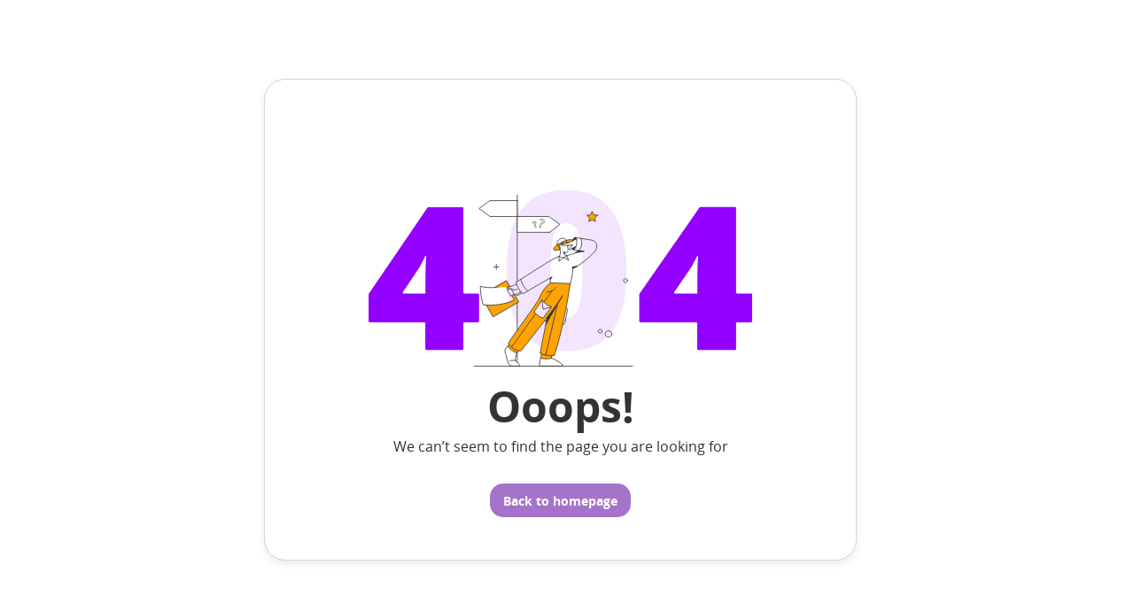

--- FILE ---
content_type: text/html;charset=utf-8
request_url: https://lauraandrunachi.ace.page/meet/apel-introductiv-gratuit-30'
body_size: 14429
content:
<!doctype html><html class="no-js" lang="en" dir="ltr"><head><meta charset="utf-8"><meta http-equiv="X-UA-Compatible" content="IE=edge"><title>ACE Meetings</title><meta name="description" content="Books Calls and Manage Your Meetings with ACE Meetings, Free Online Appointment Scheduling Software. Start for Free."><meta name="viewport" content="width=device-width,initial-scale=1,shrink-to-fit=no"><meta name="theme-color" content="#000000"><meta name="google-site-verification" content="cqgKsNfHmgYbaI_TYaUfVsKnRpkFQz6KKCUEoYDcfSc"/><meta name="og:image" content="/content/images/thumbnail-ace.png"/><meta name="image" property="og:image" content="/content/images/thumbnail-ace.png"/><meta property="og:title" content="ACE Meetings—The Calendar for Service Providers"/><meta property="og:description" content="Manage your meetings and appointments without any hassle: send the link, find the best time to meet, and book the call – that’s it."/><meta property="og:url" content="https://app.useace.com/"/><meta property="og:site_name" content="ACE Meetings"/><meta name="twitter:card" content="summary_large_image"/><meta name="twitter:title" content="ACE Meetings—The Calendar for Service Providers"/><meta name="twitter:description" content="Manage your meetings and appointments without any hassle: send the link, find the best time to meet, and book the call – that’s it."/><meta name="twitter:image" content="/content/images/thumbnail-ace.png"/><link rel="icon" type="image/png" href="favicon.png"/><link rel="manifest" href="manifest.webapp"/><script src="https://kit.fontawesome.com/fa50cace25.js" crossorigin="anonymous"></script><script>;window.NREUM || (NREUM = {});
        NREUM.init = {
            distributed_tracing: { enabled: true },
            privacy: { cookies_enabled: true },
            ajax: { deny_list: ["bam.eu01.nr-data.net"] }
        };
        window.NREUM || (NREUM = {}), __nr_require = function(t, e, n) {
            function r(n) {
                if (!e[n]) {
                    var o = e[n] = { exports: {} };
                    t[n][0].call(o.exports, function(e) {
                        var o = t[n][1][e];
                        return r(o || e);
                    }, o, o.exports);
                }
                return e[n].exports;
            }

            if ("function" == typeof __nr_require) return __nr_require;
            for (var o = 0; o < n.length; o++) r(n[o]);
            return r;
        }({
            1: [function(t, e, n) {
                function r(t) {
                    try {
                        s.console && console.log(t);
                    } catch (e) {
                    }
                }

                var o, i = t("ee"), a = t(32), s = {};
                try {
                    o = localStorage.getItem("__nr_flags").split(","), console && "function" == typeof console.log && (s.console = !0, o.indexOf("dev") !== -1 && (s.dev = !0), o.indexOf("nr_dev") !== -1 && (s.nrDev = !0));
                } catch (c) {
                }
                s.nrDev && i.on("internal-error", function(t) {
                    r(t.stack);
                }), s.dev && i.on("fn-err", function(t, e, n) {
                    r(n.stack);
                }), s.dev && (r("NR AGENT IN DEVELOPMENT MODE"), r("flags: " + a(s, function(t, e) {
                    return t;
                }).join(", ")));
            }, {}], 2: [function(t, e, n) {
                function r(t, e, n, r, s) {
                    try {
                        l ? l -= 1 : o(s || new UncaughtException(t, e, n), !0);
                    } catch (f) {
                        try {
                            i("ierr", [f, c.now(), !0]);
                        } catch (d) {
                        }
                    }
                    return "function" == typeof u && u.apply(this, a(arguments));
                }

                function UncaughtException(t, e, n) {
                    this.message = t || "Uncaught error with no additional information", this.sourceURL = e, this.line = n;
                }

                function o(t, e) {
                    var n = e ? null : c.now();
                    i("err", [t, n]);
                }

                var i = t("handle"), a = t(33), s = t("ee"), c = t("loader"), f = t("gos"), u = window.onerror, d = !1,
                    p = "nr@seenError";
                if (!c.disabled) {
                    var l = 0;
                    c.features.err = !0, t(1), window.onerror = r;
                    try {
                        throw new Error;
                    } catch (h) {
                        "stack" in h && (t(14), t(13), "addEventListener" in window && t(7), c.xhrWrappable && t(15), d = !0);
                    }
                    s.on("fn-start", function(t, e, n) {
                        d && (l += 1);
                    }), s.on("fn-err", function(t, e, n) {
                        d && !n[p] && (f(n, p, function() {
                            return !0;
                        }), this.thrown = !0, o(n));
                    }), s.on("fn-end", function() {
                        d && !this.thrown && l > 0 && (l -= 1);
                    }), s.on("internal-error", function(t) {
                        i("ierr", [t, c.now(), !0]);
                    });
                }
            }, {}], 3: [function(t, e, n) {
                var r = t("loader");
                r.disabled || (r.features.ins = !0);
            }, {}], 4: [function(t, e, n) {
                function r() {
                    U++, L = g.hash, this[u] = y.now();
                }

                function o() {
                    U--, g.hash !== L && i(0, !0);
                    var t = y.now();
                    this[h] = ~~this[h] + t - this[u], this[d] = t;
                }

                function i(t, e) {
                    E.emit("newURL", ["" + g, e]);
                }

                function a(t, e) {
                    t.on(e, function() {
                        this[e] = y.now();
                    });
                }

                var s = "-start", c = "-end", f = "-body", u = "fn" + s, d = "fn" + c, p = "cb" + s, l = "cb" + c,
                    h = "jsTime", m = "fetch", v = "addEventListener", w = window, g = w.location, y = t("loader");
                if (w[v] && y.xhrWrappable && !y.disabled) {
                    var x = t(11), b = t(12), E = t(9), R = t(7), O = t(14), T = t(8), S = t(15), P = t(10),
                        M = t("ee"), C = M.get("tracer"), N = t(23);
                    t(17), y.features.spa = !0;
                    var L, U = 0;
                    M.on(u, r), b.on(p, r), P.on(p, r), M.on(d, o), b.on(l, o), P.on(l, o), M.buffer([u, d, "xhr-resolved"]), R.buffer([u]), O.buffer(["setTimeout" + c, "clearTimeout" + s, u]), S.buffer([u, "new-xhr", "send-xhr" + s]), T.buffer([m + s, m + "-done", m + f + s, m + f + c]), E.buffer(["newURL"]), x.buffer([u]), b.buffer(["propagate", p, l, "executor-err", "resolve" + s]), C.buffer([u, "no-" + u]), P.buffer(["new-jsonp", "cb-start", "jsonp-error", "jsonp-end"]), a(T, m + s), a(T, m + "-done"), a(P, "new-jsonp"), a(P, "jsonp-end"), a(P, "cb-start"), E.on("pushState-end", i), E.on("replaceState-end", i), w[v]("hashchange", i, N(!0)), w[v]("load", i, N(!0)), w[v]("popstate", function() {
                        i(0, U > 1);
                    }, N(!0));
                }
            }, {}], 5: [function(t, e, n) {
                function r() {
                    var t = new PerformanceObserver(function(t, e) {
                        var n = t.getEntries();
                        s(v, [n]);
                    });
                    try {
                        t.observe({ entryTypes: ["resource"] });
                    } catch (e) {
                    }
                }

                function o(t) {
                    if (s(v, [window.performance.getEntriesByType(w)]), window.performance["c" + p]) try {
                        window.performance[h](m, o, !1);
                    } catch (t) {
                    } else try {
                        window.performance[h]("webkit" + m, o, !1);
                    } catch (t) {
                    }
                }

                function i(t) {
                }

                if (window.performance && window.performance.timing && window.performance.getEntriesByType) {
                    var a = t("ee"), s = t("handle"), c = t(14), f = t(13), u = t(6), d = t(23),
                        p = "learResourceTimings", l = "addEventListener", h = "removeEventListener",
                        m = "resourcetimingbufferfull", v = "bstResource", w = "resource", g = "-start", y = "-end",
                        x = "fn" + g, b = "fn" + y, E = "bstTimer", R = "pushState", O = t("loader");
                    if (!O.disabled) {
                        O.features.stn = !0, t(9), "addEventListener" in window && t(7);
                        var T = NREUM.o.EV;
                        a.on(x, function(t, e) {
                            var n = t[0];
                            n instanceof T && (this.bstStart = O.now());
                        }), a.on(b, function(t, e) {
                            var n = t[0];
                            n instanceof T && s("bst", [n, e, this.bstStart, O.now()]);
                        }), c.on(x, function(t, e, n) {
                            this.bstStart = O.now(), this.bstType = n;
                        }), c.on(b, function(t, e) {
                            s(E, [e, this.bstStart, O.now(), this.bstType]);
                        }), f.on(x, function() {
                            this.bstStart = O.now();
                        }), f.on(b, function(t, e) {
                            s(E, [e, this.bstStart, O.now(), "requestAnimationFrame"]);
                        }), a.on(R + g, function(t) {
                            this.time = O.now(), this.startPath = location.pathname + location.hash;
                        }), a.on(R + y, function(t) {
                            s("bstHist", [location.pathname + location.hash, this.startPath, this.time]);
                        }), u() ? (s(v, [window.performance.getEntriesByType("resource")]), r()) : l in window.performance && (window.performance["c" + p] ? window.performance[l](m, o, d(!1)) : window.performance[l]("webkit" + m, o, d(!1))), document[l]("scroll", i, d(!1)), document[l]("keypress", i, d(!1)), document[l]("click", i, d(!1));
                    }
                }
            }, {}], 6: [function(t, e, n) {
                e.exports = function() {
                    return "PerformanceObserver" in window && "function" == typeof window.PerformanceObserver;
                };
            }, {}], 7: [function(t, e, n) {
                function r(t) {
                    for (var e = t; e && !e.hasOwnProperty(u);) e = Object.getPrototypeOf(e);
                    e && o(e);
                }

                function o(t) {
                    s.inPlace(t, [u, d], "-", i);
                }

                function i(t, e) {
                    return t[1];
                }

                var a = t("ee").get("events"), s = t("wrap-function")(a, !0), c = t("gos"), f = XMLHttpRequest,
                    u = "addEventListener", d = "removeEventListener";
                e.exports = a, "getPrototypeOf" in Object ? (r(document), r(window), r(f.prototype)) : f.prototype.hasOwnProperty(u) && (o(window), o(f.prototype)), a.on(u + "-start", function(t, e) {
                    var n = t[1];
                    if (null !== n && ("function" == typeof n || "object" == typeof n)) {
                        var r = c(n, "nr@wrapped", function() {
                            function t() {
                                if ("function" == typeof n.handleEvent) return n.handleEvent.apply(n, arguments);
                            }

                            var e = { object: t, "function": n }[typeof n];
                            return e ? s(e, "fn-", null, e.name || "anonymous") : n;
                        });
                        this.wrapped = t[1] = r;
                    }
                }), a.on(d + "-start", function(t) {
                    t[1] = this.wrapped || t[1];
                });
            }, {}], 8: [function(t, e, n) {
                function r(t, e, n) {
                    var r = t[e];
                    "function" == typeof r && (t[e] = function() {
                        var t = i(arguments), e = {};
                        o.emit(n + "before-start", [t], e);
                        var a;
                        e[m] && e[m].dt && (a = e[m].dt);
                        var s = r.apply(this, t);
                        return o.emit(n + "start", [t, a], s), s.then(function(t) {
                            return o.emit(n + "end", [null, t], s), t;
                        }, function(t) {
                            throw o.emit(n + "end", [t], s), t;
                        });
                    });
                }

                var o = t("ee").get("fetch"), i = t(33), a = t(32);
                e.exports = o;
                var s = window, c = "fetch-", f = c + "body-", u = ["arrayBuffer", "blob", "json", "text", "formData"],
                    d = s.Request, p = s.Response, l = s.fetch, h = "prototype", m = "nr@context";
                d && p && l && (a(u, function(t, e) {
                    r(d[h], e, f), r(p[h], e, f);
                }), r(s, "fetch", c), o.on(c + "end", function(t, e) {
                    var n = this;
                    if (e) {
                        var r = e.headers.get("content-length");
                        null !== r && (n.rxSize = r), o.emit(c + "done", [null, e], n);
                    } else o.emit(c + "done", [t], n);
                }));
            }, {}], 9: [function(t, e, n) {
                var r = t("ee").get("history"), o = t("wrap-function")(r);
                e.exports = r;
                var i = window.history && window.history.constructor && window.history.constructor.prototype,
                    a = window.history;
                i && i.pushState && i.replaceState && (a = i), o.inPlace(a, ["pushState", "replaceState"], "-");
            }, {}], 10: [function(t, e, n) {
                function r(t) {
                    function e() {
                        f.emit("jsonp-end", [], l), t.removeEventListener("load", e, c(!1)), t.removeEventListener("error", n, c(!1));
                    }

                    function n() {
                        f.emit("jsonp-error", [], l), f.emit("jsonp-end", [], l), t.removeEventListener("load", e, c(!1)), t.removeEventListener("error", n, c(!1));
                    }

                    var r = t && "string" == typeof t.nodeName && "script" === t.nodeName.toLowerCase();
                    if (r) {
                        var o = "function" == typeof t.addEventListener;
                        if (o) {
                            var a = i(t.src);
                            if (a) {
                                var d = s(a), p = "function" == typeof d.parent[d.key];
                                if (p) {
                                    var l = {};
                                    u.inPlace(d.parent, [d.key], "cb-", l), t.addEventListener("load", e, c(!1)), t.addEventListener("error", n, c(!1)), f.emit("new-jsonp", [t.src], l);
                                }
                            }
                        }
                    }
                }

                function o() {
                    return "addEventListener" in window;
                }

                function i(t) {
                    var e = t.match(d);
                    return e ? e[1] : null;
                }

                function a(t, e) {
                    var n = t.match(l), r = n[1], o = n[3];
                    return o ? a(o, e[r]) : e[r];
                }

                function s(t) {
                    var e = t.match(p);
                    return e && e.length >= 3 ? { key: e[2], parent: a(e[1], window) } : { key: t, parent: window };
                }

                var c = t(23), f = t("ee").get("jsonp"), u = t("wrap-function")(f);
                if (e.exports = f, o()) {
                    var d = /[?&](?:callback|cb)=([^&#]+)/, p = /(.*)\.([^.]+)/, l = /^(\w+)(\.|$)(.*)$/,
                        h = ["appendChild", "insertBefore", "replaceChild"];
                    Node && Node.prototype && Node.prototype.appendChild ? u.inPlace(Node.prototype, h, "dom-") : (u.inPlace(HTMLElement.prototype, h, "dom-"), u.inPlace(HTMLHeadElement.prototype, h, "dom-"), u.inPlace(HTMLBodyElement.prototype, h, "dom-")), f.on("dom-start", function(t) {
                        r(t[0]);
                    });
                }
            }, {}], 11: [function(t, e, n) {
                var r = t("ee").get("mutation"), o = t("wrap-function")(r), i = NREUM.o.MO;
                e.exports = r, i && (window.MutationObserver = function(t) {
                    return this instanceof i ? new i(o(t, "fn-")) : i.apply(this, arguments);
                }, MutationObserver.prototype = i.prototype);
            }, {}], 12: [function(t, e, n) {
                function r(t) {
                    var e = i.context(), n = s(t, "executor-", e, null, !1), r = new f(n);
                    return i.context(r).getCtx = function() {
                        return e;
                    }, r;
                }

                var o = t("wrap-function"), i = t("ee").get("promise"), a = t("ee").getOrSetContext, s = o(i),
                    c = t(32), f = NREUM.o.PR;
                e.exports = i, f && (window.Promise = r, ["all", "race"].forEach(function(t) {
                    var e = f[t];
                    f[t] = function(n) {
                        function r(t) {
                            return function() {
                                i.emit("propagate", [null, !o], a, !1, !1), o = o || !t;
                            };
                        }

                        var o = !1;
                        c(n, function(e, n) {
                            Promise.resolve(n).then(r("all" === t), r(!1));
                        });
                        var a = e.apply(f, arguments), s = f.resolve(a);
                        return s;
                    };
                }), ["resolve", "reject"].forEach(function(t) {
                    var e = f[t];
                    f[t] = function(t) {
                        var n = e.apply(f, arguments);
                        return t !== n && i.emit("propagate", [t, !0], n, !1, !1), n;
                    };
                }), f.prototype["catch"] = function(t) {
                    return this.then(null, t);
                }, f.prototype = Object.create(f.prototype, { constructor: { value: r } }), c(Object.getOwnPropertyNames(f), function(t, e) {
                    try {
                        r[e] = f[e];
                    } catch (n) {
                    }
                }), o.wrapInPlace(f.prototype, "then", function(t) {
                    return function() {
                        var e = this, n = o.argsToArray.apply(this, arguments), r = a(e);
                        r.promise = e, n[0] = s(n[0], "cb-", r, null, !1), n[1] = s(n[1], "cb-", r, null, !1);
                        var c = t.apply(this, n);
                        return r.nextPromise = c, i.emit("propagate", [e, !0], c, !1, !1), c;
                    };
                }), i.on("executor-start", function(t) {
                    t[0] = s(t[0], "resolve-", this, null, !1), t[1] = s(t[1], "resolve-", this, null, !1);
                }), i.on("executor-err", function(t, e, n) {
                    t[1](n);
                }), i.on("cb-end", function(t, e, n) {
                    i.emit("propagate", [n, !0], this.nextPromise, !1, !1);
                }), i.on("propagate", function(t, e, n) {
                    this.getCtx && !e || (this.getCtx = function() {
                        if (t instanceof Promise) var e = i.context(t);
                        return e && e.getCtx ? e.getCtx() : this;
                    });
                }), r.toString = function() {
                    return "" + f;
                });
            }, {}], 13: [function(t, e, n) {
                var r = t("ee").get("raf"), o = t("wrap-function")(r), i = "equestAnimationFrame";
                e.exports = r, o.inPlace(window, ["r" + i, "mozR" + i, "webkitR" + i, "msR" + i], "raf-"), r.on("raf-start", function(t) {
                    t[0] = o(t[0], "fn-");
                });
            }, {}], 14: [function(t, e, n) {
                function r(t, e, n) {
                    t[0] = a(t[0], "fn-", null, n);
                }

                function o(t, e, n) {
                    this.method = n, this.timerDuration = isNaN(t[1]) ? 0 : +t[1], t[0] = a(t[0], "fn-", this, n);
                }

                var i = t("ee").get("timer"), a = t("wrap-function")(i), s = "setTimeout", c = "setInterval",
                    f = "clearTimeout", u = "-start", d = "-";
                e.exports = i, a.inPlace(window, [s, "setImmediate"], s + d), a.inPlace(window, [c], c + d), a.inPlace(window, [f, "clearImmediate"], f + d), i.on(c + u, r), i.on(s + u, o);
            }, {}], 15: [function(t, e, n) {
                function r(t, e) {
                    d.inPlace(e, ["onreadystatechange"], "fn-", s);
                }

                function o() {
                    var t = this, e = u.context(t);
                    t.readyState > 3 && !e.resolved && (e.resolved = !0, u.emit("xhr-resolved", [], t)), d.inPlace(t, y, "fn-", s);
                }

                function i(t) {
                    x.push(t), m && (E ? E.then(a) : w ? w(a) : (R = -R, O.data = R));
                }

                function a() {
                    for (var t = 0; t < x.length; t++) r([], x[t]);
                    x.length && (x = []);
                }

                function s(t, e) {
                    return e;
                }

                function c(t, e) {
                    for (var n in t) e[n] = t[n];
                    return e;
                }

                t(7);
                var f = t("ee"), u = f.get("xhr"), d = t("wrap-function")(u), p = t(23), l = NREUM.o, h = l.XHR,
                    m = l.MO, v = l.PR, w = l.SI, g = "readystatechange",
                    y = ["onload", "onerror", "onabort", "onloadstart", "onloadend", "onprogress", "ontimeout"], x = [];
                e.exports = u;
                var b = window.XMLHttpRequest = function(t) {
                    var e = new h(t);
                    try {
                        u.emit("new-xhr", [e], e), e.addEventListener(g, o, p(!1));
                    } catch (n) {
                        try {
                            u.emit("internal-error", [n]);
                        } catch (r) {
                        }
                    }
                    return e;
                };
                if (c(h, b), b.prototype = h.prototype, d.inPlace(b.prototype, ["open", "send"], "-xhr-", s), u.on("send-xhr-start", function(t, e) {
                    r(t, e), i(e);
                }), u.on("open-xhr-start", r), m) {
                    var E = v && v.resolve();
                    if (!w && !v) {
                        var R = 1, O = document.createTextNode(R);
                        new m(a).observe(O, { characterData: !0 });
                    }
                } else f.on("fn-end", function(t) {
                    t[0] && t[0].type === g || a();
                });
            }, {}], 16: [function(t, e, n) {
                function r(t) {
                    if (!s(t)) return null;
                    var e = window.NREUM;
                    if (!e.loader_config) return null;
                    var n = (e.loader_config.accountID || "").toString() || null,
                        r = (e.loader_config.agentID || "").toString() || null,
                        f = (e.loader_config.trustKey || "").toString() || null;
                    if (!n || !r) return null;
                    var h = l.generateSpanId(), m = l.generateTraceId(), v = Date.now(),
                        w = { spanId: h, traceId: m, timestamp: v };
                    return (t.sameOrigin || c(t) && p()) && (w.traceContextParentHeader = o(h, m), w.traceContextStateHeader = i(h, v, n, r, f)), (t.sameOrigin && !u() || !t.sameOrigin && c(t) && d()) && (w.newrelicHeader = a(h, m, v, n, r, f)), w;
                }

                function o(t, e) {
                    return "00-" + e + "-" + t + "-01";
                }

                function i(t, e, n, r, o) {
                    var i = 0, a = "", s = 1, c = "", f = "";
                    return o + "@nr=" + i + "-" + s + "-" + n + "-" + r + "-" + t + "-" + a + "-" + c + "-" + f + "-" + e;
                }

                function a(t, e, n, r, o, i) {
                    var a = "btoa" in window && "function" == typeof window.btoa;
                    if (!a) return null;
                    var s = { v: [0, 1], d: { ty: "Browser", ac: r, ap: o, id: t, tr: e, ti: n } };
                    return i && r !== i && (s.d.tk = i), btoa(JSON.stringify(s));
                }

                function s(t) {
                    return f() && c(t);
                }

                function c(t) {
                    var e = !1, n = {};
                    if ("init" in NREUM && "distributed_tracing" in NREUM.init && (n = NREUM.init.distributed_tracing), t.sameOrigin) e = !0; else if (n.allowed_origins instanceof Array) for (var r = 0; r < n.allowed_origins.length; r++) {
                        var o = h(n.allowed_origins[r]);
                        if (t.hostname === o.hostname && t.protocol === o.protocol && t.port === o.port) {
                            e = !0;
                            break;
                        }
                    }
                    return e;
                }

                function f() {
                    return "init" in NREUM && "distributed_tracing" in NREUM.init && !!NREUM.init.distributed_tracing.enabled;
                }

                function u() {
                    return "init" in NREUM && "distributed_tracing" in NREUM.init && !!NREUM.init.distributed_tracing.exclude_newrelic_header;
                }

                function d() {
                    return "init" in NREUM && "distributed_tracing" in NREUM.init && NREUM.init.distributed_tracing.cors_use_newrelic_header !== !1;
                }

                function p() {
                    return "init" in NREUM && "distributed_tracing" in NREUM.init && !!NREUM.init.distributed_tracing.cors_use_tracecontext_headers;
                }

                var l = t(29), h = t(18);
                e.exports = { generateTracePayload: r, shouldGenerateTrace: s };
            }, {}], 17: [function(t, e, n) {
                function r(t) {
                    var e = this.params, n = this.metrics;
                    if (!this.ended) {
                        this.ended = !0;
                        for (var r = 0; r < p; r++) t.removeEventListener(d[r], this.listener, !1);
                        return e.protocol && "data" === e.protocol ? void g("Ajax/DataUrl/Excluded") : void (e.aborted || (n.duration = a.now() - this.startTime, this.loadCaptureCalled || 4 !== t.readyState ? null == e.status && (e.status = 0) : i(this, t), n.cbTime = this.cbTime, s("xhr", [e, n, this.startTime, this.endTime, "xhr"], this)));
                    }
                }

                function o(t, e) {
                    var n = c(e), r = t.params;
                    r.hostname = n.hostname, r.port = n.port, r.protocol = n.protocol, r.host = n.hostname + ":" + n.port, r.pathname = n.pathname, t.parsedOrigin = n, t.sameOrigin = n.sameOrigin;
                }

                function i(t, e) {
                    t.params.status = e.status;
                    var n = v(e, t.lastSize);
                    if (n && (t.metrics.rxSize = n), t.sameOrigin) {
                        var r = e.getResponseHeader("X-NewRelic-App-Data");
                        r && (t.params.cat = r.split(", ").pop());
                    }
                    t.loadCaptureCalled = !0;
                }

                var a = t("loader");
                if (a.xhrWrappable && !a.disabled) {
                    var s = t("handle"), c = t(18), f = t(16).generateTracePayload, u = t("ee"),
                        d = ["load", "error", "abort", "timeout"], p = d.length, l = t("id"), h = t(24), m = t(22),
                        v = t(19), w = t(23), g = t(25).recordSupportability, y = NREUM.o.REQ,
                        x = window.XMLHttpRequest;
                    a.features.xhr = !0, t(15), t(8), u.on("new-xhr", function(t) {
                        var e = this;
                        e.totalCbs = 0, e.called = 0, e.cbTime = 0, e.end = r, e.ended = !1, e.xhrGuids = {}, e.lastSize = null, e.loadCaptureCalled = !1, e.params = this.params || {}, e.metrics = this.metrics || {}, t.addEventListener("load", function(n) {
                            i(e, t);
                        }, w(!1)), h && (h > 34 || h < 10) || t.addEventListener("progress", function(t) {
                            e.lastSize = t.loaded;
                        }, w(!1));
                    }), u.on("open-xhr-start", function(t) {
                        this.params = { method: t[0] }, o(this, t[1]), this.metrics = {};
                    }), u.on("open-xhr-end", function(t, e) {
                        "loader_config" in NREUM && "xpid" in NREUM.loader_config && this.sameOrigin && e.setRequestHeader("X-NewRelic-ID", NREUM.loader_config.xpid);
                        var n = f(this.parsedOrigin);
                        if (n) {
                            var r = !1;
                            n.newrelicHeader && (e.setRequestHeader("newrelic", n.newrelicHeader), r = !0), n.traceContextParentHeader && (e.setRequestHeader("traceparent", n.traceContextParentHeader), n.traceContextStateHeader && e.setRequestHeader("tracestate", n.traceContextStateHeader), r = !0), r && (this.dt = n);
                        }
                    }), u.on("send-xhr-start", function(t, e) {
                        var n = this.metrics, r = t[0], o = this;
                        if (n && r) {
                            var i = m(r);
                            i && (n.txSize = i);
                        }
                        this.startTime = a.now(), this.listener = function(t) {
                            try {
                                "abort" !== t.type || o.loadCaptureCalled || (o.params.aborted = !0), ("load" !== t.type || o.called === o.totalCbs && (o.onloadCalled || "function" != typeof e.onload)) && o.end(e);
                            } catch (n) {
                                try {
                                    u.emit("internal-error", [n]);
                                } catch (r) {
                                }
                            }
                        };
                        for (var s = 0; s < p; s++) e.addEventListener(d[s], this.listener, w(!1));
                    }), u.on("xhr-cb-time", function(t, e, n) {
                        this.cbTime += t, e ? this.onloadCalled = !0 : this.called += 1, this.called !== this.totalCbs || !this.onloadCalled && "function" == typeof n.onload || this.end(n);
                    }), u.on("xhr-load-added", function(t, e) {
                        var n = "" + l(t) + !!e;
                        this.xhrGuids && !this.xhrGuids[n] && (this.xhrGuids[n] = !0, this.totalCbs += 1);
                    }), u.on("xhr-load-removed", function(t, e) {
                        var n = "" + l(t) + !!e;
                        this.xhrGuids && this.xhrGuids[n] && (delete this.xhrGuids[n], this.totalCbs -= 1);
                    }), u.on("xhr-resolved", function() {
                        this.endTime = a.now();
                    }), u.on("addEventListener-end", function(t, e) {
                        e instanceof x && "load" === t[0] && u.emit("xhr-load-added", [t[1], t[2]], e);
                    }), u.on("removeEventListener-end", function(t, e) {
                        e instanceof x && "load" === t[0] && u.emit("xhr-load-removed", [t[1], t[2]], e);
                    }), u.on("fn-start", function(t, e, n) {
                        e instanceof x && ("onload" === n && (this.onload = !0), ("load" === (t[0] && t[0].type) || this.onload) && (this.xhrCbStart = a.now()));
                    }), u.on("fn-end", function(t, e) {
                        this.xhrCbStart && u.emit("xhr-cb-time", [a.now() - this.xhrCbStart, this.onload, e], e);
                    }), u.on("fetch-before-start", function(t) {
                        function e(t, e) {
                            var n = !1;
                            return e.newrelicHeader && (t.set("newrelic", e.newrelicHeader), n = !0), e.traceContextParentHeader && (t.set("traceparent", e.traceContextParentHeader), e.traceContextStateHeader && t.set("tracestate", e.traceContextStateHeader), n = !0), n;
                        }

                        var n, r = t[1] || {};
                        "string" == typeof t[0] ? n = t[0] : t[0] && t[0].url ? n = t[0].url : window.URL && t[0] && t[0] instanceof URL && (n = t[0].href), n && (this.parsedOrigin = c(n), this.sameOrigin = this.parsedOrigin.sameOrigin);
                        var o = f(this.parsedOrigin);
                        if (o && (o.newrelicHeader || o.traceContextParentHeader)) if ("string" == typeof t[0] || window.URL && t[0] && t[0] instanceof URL) {
                            var i = {};
                            for (var a in r) i[a] = r[a];
                            i.headers = new Headers(r.headers || {}), e(i.headers, o) && (this.dt = o), t.length > 1 ? t[1] = i : t.push(i);
                        } else t[0] && t[0].headers && e(t[0].headers, o) && (this.dt = o);
                    }), u.on("fetch-start", function(t, e) {
                        this.params = {}, this.metrics = {}, this.startTime = a.now(), this.dt = e, t.length >= 1 && (this.target = t[0]), t.length >= 2 && (this.opts = t[1]);
                        var n, r = this.opts || {}, i = this.target;
                        if ("string" == typeof i ? n = i : "object" == typeof i && i instanceof y ? n = i.url : window.URL && "object" == typeof i && i instanceof URL && (n = i.href), o(this, n), "data" !== this.params.protocol) {
                            var s = ("" + (i && i instanceof y && i.method || r.method || "GET")).toUpperCase();
                            this.params.method = s, this.txSize = m(r.body) || 0;
                        }
                    }), u.on("fetch-done", function(t, e) {
                        if (this.endTime = a.now(), this.params || (this.params = {}), "data" === this.params.protocol) return void g("Ajax/DataUrl/Excluded");
                        this.params.status = e ? e.status : 0;
                        var n;
                        "string" == typeof this.rxSize && this.rxSize.length > 0 && (n = +this.rxSize);
                        var r = { txSize: this.txSize, rxSize: n, duration: a.now() - this.startTime };
                        s("xhr", [this.params, r, this.startTime, this.endTime, "fetch"], this);
                    });
                }
            }, {}], 18: [function(t, e, n) {
                var r = {};
                e.exports = function(t) {
                    if (t in r) return r[t];
                    if (0 === (t || "").indexOf("data:")) return { protocol: "data" };
                    var e = document.createElement("a"), n = window.location, o = {};
                    e.href = t, o.port = e.port;
                    var i = e.href.split("://");
                    !o.port && i[1] && (o.port = i[1].split("/")[0].split("@").pop().split(":")[1]), o.port && "0" !== o.port || (o.port = "https" === i[0] ? "443" : "80"), o.hostname = e.hostname || n.hostname, o.pathname = e.pathname, o.protocol = i[0], "/" !== o.pathname.charAt(0) && (o.pathname = "/" + o.pathname);
                    var a = !e.protocol || ":" === e.protocol || e.protocol === n.protocol,
                        s = e.hostname === document.domain && e.port === n.port;
                    return o.sameOrigin = a && (!e.hostname || s), "/" === o.pathname && (r[t] = o), o;
                };
            }, {}], 19: [function(t, e, n) {
                function r(t, e) {
                    var n = t.responseType;
                    return "json" === n && null !== e ? e : "arraybuffer" === n || "blob" === n || "json" === n ? o(t.response) : "text" === n || "" === n || void 0 === n ? o(t.responseText) : void 0;
                }

                var o = t(22);
                e.exports = r;
            }, {}], 20: [function(t, e, n) {
                function r() {
                }

                function o(t, e, n, r) {
                    return function() {
                        return u.recordSupportability("API/" + e + "/called"), i(t + e, [f.now()].concat(s(arguments)), n ? null : this, r), n ? void 0 : this;
                    };
                }

                var i = t("handle"), a = t(32), s = t(33), c = t("ee").get("tracer"), f = t("loader"), u = t(25),
                    d = NREUM;
                "undefined" == typeof window.newrelic && (newrelic = d);
                var p = ["setPageViewName", "setCustomAttribute", "setErrorHandler", "finished", "addToTrace", "inlineHit", "addRelease"],
                    l = "api-", h = l + "ixn-";
                a(p, function(t, e) {
                    d[e] = o(l, e, !0, "api");
                }), d.addPageAction = o(l, "addPageAction", !0), d.setCurrentRouteName = o(l, "routeName", !0), e.exports = newrelic, d.interaction = function() {
                    return (new r).get();
                };
                var m = r.prototype = {
                    createTracer: function(t, e) {
                        var n = {}, r = this, o = "function" == typeof e;
                        return i(h + "tracer", [f.now(), t, n], r), function() {
                            if (c.emit((o ? "" : "no-") + "fn-start", [f.now(), r, o], n), o) try {
                                return e.apply(this, arguments);
                            } catch (t) {
                                throw c.emit("fn-err", [arguments, this, t], n), t;
                            } finally {
                                c.emit("fn-end", [f.now()], n);
                            }
                        };
                    }
                };
                a("actionText,setName,setAttribute,save,ignore,onEnd,getContext,end,get".split(","), function(t, e) {
                    m[e] = o(h, e);
                }), newrelic.noticeError = function(t, e) {
                    "string" == typeof t && (t = new Error(t)), u.recordSupportability("API/noticeError/called"), i("err", [t, f.now(), !1, e]);
                };
            }, {}], 21: [function(t, e, n) {
                function r(t) {
                    if (NREUM.init) {
                        for (var e = NREUM.init, n = t.split("."), r = 0; r < n.length - 1; r++) if (e = e[n[r]], "object" != typeof e) return;
                        return e = e[n[n.length - 1]];
                    }
                }

                e.exports = { getConfiguration: r };
            }, {}], 22: [function(t, e, n) {
                e.exports = function(t) {
                    if ("string" == typeof t && t.length) return t.length;
                    if ("object" == typeof t) {
                        if ("undefined" != typeof ArrayBuffer && t instanceof ArrayBuffer && t.byteLength) return t.byteLength;
                        if ("undefined" != typeof Blob && t instanceof Blob && t.size) return t.size;
                        if (!("undefined" != typeof FormData && t instanceof FormData)) try {
                            return JSON.stringify(t).length;
                        } catch (e) {
                            return;
                        }
                    }
                };
            }, {}], 23: [function(t, e, n) {
                var r = !1;
                try {
                    var o = Object.defineProperty({}, "passive", {
                        get: function() {
                            r = !0;
                        }
                    });
                    window.addEventListener("testPassive", null, o), window.removeEventListener("testPassive", null, o);
                } catch (i) {
                }
                e.exports = function(t) {
                    return r ? { passive: !0, capture: !!t } : !!t;
                };
            }, {}], 24: [function(t, e, n) {
                var r = 0, o = navigator.userAgent.match(/Firefox[\/\s](\d+\.\d+)/);
                o && (r = +o[1]), e.exports = r;
            }, {}], 25: [function(t, e, n) {
                function r(t, e) {
                    var n = [a, t, { name: t }, e];
                    return i("storeMetric", n, null, "api"), n;
                }

                function o(t, e) {
                    var n = [s, t, { name: t }, e];
                    return i("storeEventMetrics", n, null, "api"), n;
                }

                var i = t("handle"), a = "sm", s = "cm";
                e.exports = {
                    constants: { SUPPORTABILITY_METRIC: a, CUSTOM_METRIC: s },
                    recordSupportability: r,
                    recordCustom: o
                };
            }, {}], 26: [function(t, e, n) {
                function r() {
                    return s.exists && performance.now ? Math.round(performance.now()) : (i = Math.max((new Date).getTime(), i)) - a;
                }

                function o() {
                    return i;
                }

                var i = (new Date).getTime(), a = i, s = t(34);
                e.exports = r, e.exports.offset = a, e.exports.getLastTimestamp = o;
            }, {}], 27: [function(t, e, n) {
                function r(t) {
                    return !(!t || !t.protocol || "file:" === t.protocol);
                }

                e.exports = r;
            }, {}], 28: [function(t, e, n) {
                function r(t, e) {
                    var n = t.getEntries();
                    n.forEach(function(t) {
                        "first-paint" === t.name ? l("timing", ["fp", Math.floor(t.startTime)]) : "first-contentful-paint" === t.name && l("timing", ["fcp", Math.floor(t.startTime)]);
                    });
                }

                function o(t, e) {
                    var n = t.getEntries();
                    if (n.length > 0) {
                        var r = n[n.length - 1];
                        if (f && f < r.startTime) return;
                        var o = [r], i = a({});
                        i && o.push(i), l("lcp", o);
                    }
                }

                function i(t) {
                    t.getEntries().forEach(function(t) {
                        t.hadRecentInput || l("cls", [t]);
                    });
                }

                function a(t) {
                    var e = navigator.connection || navigator.mozConnection || navigator.webkitConnection;
                    if (e) return e.type && (t["net-type"] = e.type), e.effectiveType && (t["net-etype"] = e.effectiveType), e.rtt && (t["net-rtt"] = e.rtt), e.downlink && (t["net-dlink"] = e.downlink), t;
                }

                function s(t) {
                    if (t instanceof w && !y) {
                        var e = Math.round(t.timeStamp), n = { type: t.type };
                        a(n), e <= h.now() ? n.fid = h.now() - e : e > h.offset && e <= Date.now() ? (e -= h.offset, n.fid = h.now() - e) : e = h.now(), y = !0, l("timing", ["fi", e, n]);
                    }
                }

                function c(t) {
                    "hidden" === t && (f = h.now(), l("pageHide", [f]));
                }

                if (!("init" in NREUM && "page_view_timing" in NREUM.init && "enabled" in NREUM.init.page_view_timing && NREUM.init.page_view_timing.enabled === !1)) {
                    var f, u, d, p, l = t("handle"), h = t("loader"), m = t(31), v = t(23), w = NREUM.o.EV;
                    if ("PerformanceObserver" in window && "function" == typeof window.PerformanceObserver) {
                        u = new PerformanceObserver(r);
                        try {
                            u.observe({ entryTypes: ["paint"] });
                        } catch (g) {
                        }
                        d = new PerformanceObserver(o);
                        try {
                            d.observe({ entryTypes: ["largest-contentful-paint"] });
                        } catch (g) {
                        }
                        p = new PerformanceObserver(i);
                        try {
                            p.observe({ type: "layout-shift", buffered: !0 });
                        } catch (g) {
                        }
                    }
                    if ("addEventListener" in document) {
                        var y = !1, x = ["click", "keydown", "mousedown", "pointerdown", "touchstart"];
                        x.forEach(function(t) {
                            document.addEventListener(t, s, v(!1));
                        });
                    }
                    m(c);
                }
            }, {}], 29: [function(t, e, n) {
                function r() {
                    function t() {
                        return e ? 15 & e[n++] : 16 * Math.random() | 0;
                    }

                    var e = null, n = 0, r = window.crypto || window.msCrypto;
                    r && r.getRandomValues && (e = r.getRandomValues(new Uint8Array(31)));
                    for (var o, i = "xxxxxxxx-xxxx-4xxx-yxxx-xxxxxxxxxxxx", a = "", s = 0; s < i.length; s++) o = i[s], "x" === o ? a += t().toString(16) : "y" === o ? (o = 3 & t() | 8, a += o.toString(16)) : a += o;
                    return a;
                }

                function o() {
                    return a(16);
                }

                function i() {
                    return a(32);
                }

                function a(t) {
                    function e() {
                        return n ? 15 & n[r++] : 16 * Math.random() | 0;
                    }

                    var n = null, r = 0, o = window.crypto || window.msCrypto;
                    o && o.getRandomValues && Uint8Array && (n = o.getRandomValues(new Uint8Array(31)));
                    for (var i = [], a = 0; a < t; a++) i.push(e().toString(16));
                    return i.join("");
                }

                e.exports = { generateUuid: r, generateSpanId: o, generateTraceId: i };
            }, {}], 30: [function(t, e, n) {
                function r(t, e) {
                    if (!o) return !1;
                    if (t !== o) return !1;
                    if (!e) return !0;
                    if (!i) return !1;
                    for (var n = i.split("."), r = e.split("."), a = 0; a < r.length; a++) if (r[a] !== n[a]) return !1;
                    return !0;
                }

                var o = null, i = null, a = /Version\/(\S+)\s+Safari/;
                if (navigator.userAgent) {
                    var s = navigator.userAgent, c = s.match(a);
                    c && s.indexOf("Chrome") === -1 && s.indexOf("Chromium") === -1 && (o = "Safari", i = c[1]);
                }
                e.exports = { agent: o, version: i, match: r };
            }, {}], 31: [function(t, e, n) {
                function r(t) {
                    function e() {
                        t(s && document[s] ? document[s] : document[i] ? "hidden" : "visible");
                    }

                    "addEventListener" in document && a && document.addEventListener(a, e, o(!1));
                }

                var o = t(23);
                e.exports = r;
                var i, a, s;
                "undefined" != typeof document.hidden ? (i = "hidden", a = "visibilitychange", s = "visibilityState") : "undefined" != typeof document.msHidden ? (i = "msHidden", a = "msvisibilitychange") : "undefined" != typeof document.webkitHidden && (i = "webkitHidden", a = "webkitvisibilitychange", s = "webkitVisibilityState");
            }, {}], 32: [function(t, e, n) {
                function r(t, e) {
                    var n = [], r = "", i = 0;
                    for (r in t) o.call(t, r) && (n[i] = e(r, t[r]), i += 1);
                    return n;
                }

                var o = Object.prototype.hasOwnProperty;
                e.exports = r;
            }, {}], 33: [function(t, e, n) {
                function r(t, e, n) {
                    e || (e = 0), "undefined" == typeof n && (n = t ? t.length : 0);
                    for (var r = -1, o = n - e || 0, i = Array(o < 0 ? 0 : o); ++r < o;) i[r] = t[e + r];
                    return i;
                }

                e.exports = r;
            }, {}], 34: [function(t, e, n) {
                e.exports = { exists: "undefined" != typeof window.performance && window.performance.timing && "undefined" != typeof window.performance.timing.navigationStart };
            }, {}], ee: [function(t, e, n) {
                function r() {
                }

                function o(t) {
                    function e(t) {
                        return t && t instanceof r ? t : t ? f(t, c, a) : a();
                    }

                    function n(n, r, o, i, a) {
                        if (a !== !1 && (a = !0), !l.aborted || i) {
                            t && a && t(n, r, o);
                            for (var s = e(o), c = m(n), f = c.length, u = 0; u < f; u++) c[u].apply(s, r);
                            var p = d[y[n]];
                            return p && p.push([x, n, r, s]), s;
                        }
                    }

                    function i(t, e) {
                        g[t] = m(t).concat(e);
                    }

                    function h(t, e) {
                        var n = g[t];
                        if (n) for (var r = 0; r < n.length; r++) n[r] === e && n.splice(r, 1);
                    }

                    function m(t) {
                        return g[t] || [];
                    }

                    function v(t) {
                        return p[t] = p[t] || o(n);
                    }

                    function w(t, e) {
                        l.aborted || u(t, function(t, n) {
                            e = e || "feature", y[n] = e, e in d || (d[e] = []);
                        });
                    }

                    var g = {}, y = {}, x = {
                        on: i,
                        addEventListener: i,
                        removeEventListener: h,
                        emit: n,
                        get: v,
                        listeners: m,
                        context: e,
                        buffer: w,
                        abort: s,
                        aborted: !1
                    };
                    return x;
                }

                function i(t) {
                    return f(t, c, a);
                }

                function a() {
                    return new r;
                }

                function s() {
                    (d.api || d.feature) && (l.aborted = !0, d = l.backlog = {});
                }

                var c = "nr@context", f = t("gos"), u = t(32), d = {}, p = {}, l = e.exports = o();
                e.exports.getOrSetContext = i, l.backlog = d;
            }, {}], gos: [function(t, e, n) {
                function r(t, e, n) {
                    if (o.call(t, e)) return t[e];
                    var r = n();
                    if (Object.defineProperty && Object.keys) try {
                        return Object.defineProperty(t, e, { value: r, writable: !0, enumerable: !1 }), r;
                    } catch (i) {
                    }
                    return t[e] = r, r;
                }

                var o = Object.prototype.hasOwnProperty;
                e.exports = r;
            }, {}], handle: [function(t, e, n) {
                function r(t, e, n, r) {
                    o.buffer([t], r), o.emit(t, e, n);
                }

                var o = t("ee").get("handle");
                e.exports = r, r.ee = o;
            }, {}], id: [function(t, e, n) {
                function r(t) {
                    var e = typeof t;
                    return !t || "object" !== e && "function" !== e ? -1 : t === window ? 0 : a(t, i, function() {
                        return o++;
                    });
                }

                var o = 1, i = "nr@id", a = t("gos");
                e.exports = r;
            }, {}], loader: [function(t, e, n) {
                function r() {
                    if (!S++) {
                        var t = T.info = NREUM.info, e = v.getElementsByTagName("script")[0];
                        if (setTimeout(f.abort, 3e4), !(t && t.licenseKey && t.applicationID && e)) return f.abort();
                        c(R, function(e, n) {
                            t[e] || (t[e] = n);
                        });
                        var n = a();
                        s("mark", ["onload", n + T.offset], null, "api"), s("timing", ["load", n]);
                        var r = v.createElement("script");
                        0 === t.agent.indexOf("http://") || 0 === t.agent.indexOf("https://") ? r.src = t.agent : r.src = h + "://" + t.agent, e.parentNode.insertBefore(r, e);
                    }
                }

                function o() {
                    "complete" === v.readyState && i();
                }

                function i() {
                    s("mark", ["domContent", a() + T.offset], null, "api");
                }

                var a = t(26), s = t("handle"), c = t(32), f = t("ee"), u = t(30), d = t(27), p = t(21), l = t(23),
                    h = p.getConfiguration("ssl") === !1 ? "http" : "https", m = window, v = m.document,
                    w = "addEventListener", g = "attachEvent", y = m.XMLHttpRequest, x = y && y.prototype,
                    b = !d(m.location);
                NREUM.o = {
                    ST: setTimeout,
                    SI: m.setImmediate,
                    CT: clearTimeout,
                    XHR: y,
                    REQ: m.Request,
                    EV: m.Event,
                    PR: m.Promise,
                    MO: m.MutationObserver
                };
                var E = "" + location, R = {
                    beacon: "bam.nr-data.net",
                    errorBeacon: "bam.nr-data.net",
                    agent: "js-agent.newrelic.com/nr-spa-1215.min.js"
                }, O = y && x && x[w] && !/CriOS/.test(navigator.userAgent), T = e.exports = {
                    offset: a.getLastTimestamp(),
                    now: a,
                    origin: E,
                    features: {},
                    xhrWrappable: O,
                    userAgent: u,
                    disabled: b
                };
                if (!b) {
                    t(20), t(28), v[w] ? (v[w]("DOMContentLoaded", i, l(!1)), m[w]("load", r, l(!1))) : (v[g]("onreadystatechange", o), m[g]("onload", r)), s("mark", ["firstbyte", a.getLastTimestamp()], null, "api");
                    var S = 0;
                }
            }, {}], "wrap-function": [function(t, e, n) {
                function r(t, e) {
                    function n(e, n, r, c, f) {
                        function nrWrapper() {
                            var i, a, u, p;
                            try {
                                a = this, i = d(arguments), u = "function" == typeof r ? r(i, a) : r || {};
                            } catch (l) {
                                o([l, "", [i, a, c], u], t);
                            }
                            s(n + "start", [i, a, c], u, f);
                            try {
                                return p = e.apply(a, i);
                            } catch (h) {
                                throw s(n + "err", [i, a, h], u, f), h;
                            } finally {
                                s(n + "end", [i, a, p], u, f);
                            }
                        }

                        return a(e) ? e : (n || (n = ""), nrWrapper[p] = e, i(e, nrWrapper, t), nrWrapper);
                    }

                    function r(t, e, r, o, i) {
                        r || (r = "");
                        var s, c, f, u = "-" === r.charAt(0);
                        for (f = 0; f < e.length; f++) c = e[f], s = t[c], a(s) || (t[c] = n(s, u ? c + r : r, o, c, i));
                    }

                    function s(n, r, i, a) {
                        if (!h || e) {
                            var s = h;
                            h = !0;
                            try {
                                t.emit(n, r, i, e, a);
                            } catch (c) {
                                o([c, n, r, i], t);
                            }
                            h = s;
                        }
                    }

                    return t || (t = u), n.inPlace = r, n.flag = p, n;
                }

                function o(t, e) {
                    e || (e = u);
                    try {
                        e.emit("internal-error", t);
                    } catch (n) {
                    }
                }

                function i(t, e, n) {
                    if (Object.defineProperty && Object.keys) try {
                        var r = Object.keys(t);
                        return r.forEach(function(n) {
                            Object.defineProperty(e, n, {
                                get: function() {
                                    return t[n];
                                }, set: function(e) {
                                    return t[n] = e, e;
                                }
                            });
                        }), e;
                    } catch (i) {
                        o([i], n);
                    }
                    for (var a in t) l.call(t, a) && (e[a] = t[a]);
                    return e;
                }

                function a(t) {
                    return !(t && t instanceof Function && t.apply && !t[p]);
                }

                function s(t, e) {
                    var n = e(t);
                    return n[p] = t, i(t, n, u), n;
                }

                function c(t, e, n) {
                    var r = t[e];
                    t[e] = s(r, n);
                }

                function f() {
                    for (var t = arguments.length, e = new Array(t), n = 0; n < t; ++n) e[n] = arguments[n];
                    return e;
                }

                var u = t("ee"), d = t(33), p = "nr@original", l = Object.prototype.hasOwnProperty, h = !1;
                e.exports = r, e.exports.wrapFunction = s, e.exports.wrapInPlace = c, e.exports.argsToArray = f;
            }, {}]
        }, {}, ["loader", 2, 17, 5, 3, 4]);
        ;NREUM.loader_config = {
            accountID: "3301237",
            trustKey: "3301237",
            agentID: "220937487",
            licenseKey: "NRJS-203087d592460633b63",
            applicationID: "220937487"
        }
        ;NREUM.info = {
            beacon: "bam.eu01.nr-data.net",
            errorBeacon: "bam.eu01.nr-data.net",
            licenseKey: "NRJS-203087d592460633b63",
            applicationID: "220937487",
            sa: 1
        };</script><script>(function(w,d,s,l,i){w[l]=w[l]||[];w[l].push({'gtm.start':
            new Date().getTime(),event:'gtm.js'});var f=d.getElementsByTagName(s)[0],
        j=d.createElement(s),dl=l!='dataLayer'?'&l='+l:'';j.async=true;j.src=
        'https://www.googletagmanager.com/gtm.js?id='+i+dl;f.parentNode.insertBefore(j,f);
    })(window,document,'script','dataLayer','GTM-TVM6PMK');</script><script id="fsc-api" src="https://d1f8f9xcsvx3ha.cloudfront.net/sbl/0.8.5/fastspring-builder.min.js" data-storefront="useace.onfastspring.com/popup-useace" data-access-key="FKW3JCJCQUIK0KRVOJU_YQ" data-popup-webhook-received="popupWebhookReceived"></script><script>(function(w) {
        w.fpr = w.fpr || function() {
            w.fpr.q = w.fpr.q || [];
            w.fpr.q[arguments[0] == "set" ? "unshift" : "push"](arguments);
        };
    })(window);
    fpr("init", { cid: "7ic6drl0" });
    fpr("click");</script><script src="https://cdn.firstpromoter.com/fpr.js" async></script><base href="/"><link href="content/main.54af63b7811225b94718.css" rel="stylesheet"><link href="content/global.480dbda6610d74bc39b1.css" rel="stylesheet"></head><body><!--[if lt IE 9]>
        <p class="browserupgrade">You are using an <strong>outdated</strong> browser. Please <a href="http://browsehappy.com/">upgrade your browser</a> to improve your experience.</p>
    <![endif]--><noscript><iframe src="https://www.googletagmanager.com/ns.html?id=GTM-TVM6PMK" height="0" width="0" style="display:none;visibility:hidden"></iframe></noscript><jhi-main><jhi-loading></jhi-loading><div class="app-loading"><div id="jhipster-error" style="display:none"><h1>ACE Meetings</h1><p>Preview not loaded correctly. Please contact support: support@useace.com</p></div></div></jhi-main><noscript><h1>You must enable javascript to view this page.</h1></noscript><script>// show an error message if the app loading takes more than 30 sec
        window.onload=function() {
            setTimeout(showError, 30000);
        }
        function showError() {
            var errorElm = document.getElementById("jhipster-error");
            if (errorElm && errorElm.style) {
                errorElm.style.display = "block";
            }
        }</script><script src="app/main.8a8a4d15f49144b540dd.bundle.js"></script><script src="app/global.8a8a4d15f49144b540dd.bundle.js"></script></body></html>

--- FILE ---
content_type: text/html;charset=utf-8
request_url: https://lauraandrunachi.ace.page/content/i18n/en.json
body_size: 20129
content:
{
  "account": {
    "labels": {
      "status": "Status",
      "user": "User",
      "usersAndRoles": "Users & Roles",
      "workspaceRole": "Workspace Role"
    }
  },
  "accountDetails": {
    "accountName": {
      "error": {
        "invalid": "The account name is invalid.",
        "maxLength": "The account name cannot be longer than 50 characters.",
        "minLength": "The account name needs to be at least 2 characters long.",
        "required": "The account name is required."
      },
      "label": "Workspace name",
      "placeholder": "Your workspace name"
    },
    "accountSubtitle": {
      "error": {
        "maxLength": "The account subtitle cannot be longer than 150 characters."
      },
      "label": "Workspace Subtitle",
      "placeholder": "Your account subtitle"
    },
    "accountTitle": {
      "error": {
        "maxLength": "The account title cannot be longer than 100 characters.",
        "minLength": "The account title needs to be at least 2 characters long.",
        "required": "The account title is required."
      },
      "label": "Workspace Title",
      "placeholder": "Your account title"
    },
    "error": {
      "accountData": "Error while loading account data. Please contact support",
      "workspaceSettings": "Error while loading workspace settings. Please contact support"
    },
    "subdomain": {
      "error": {
        "invalid": "The subdomain is invalid.",
        "maxLength": "The subdomain cannot be longer than 50 characters.",
        "minLength": "The subdomain needs to be at least 2 characters long.",
        "required": "The subdomain is required."
      },
      "label": "Subdomain",
      "placeholder": "Subdomain",
      "success": "Your domain has been successfully updated."
    },
    "success": {
      "imageRemove": "Successfully removed picture.",
      "imageUpload": "Successfully updated image.",
      "workspaceSettings": "Successfully updated workspace settings."
    },
    "title": "Workspace"
  },
  "ACEMeetings": "ACE Meetings",
  "activate": {
    "error": "Your user could not be activated.",
    "please": "Please",
    "signIn": "sign in",
    "success": "Your user account has been activated.",
    "title": "Activation",
    "useRegistrationForm": "Please use the registration form to sign up."
  },
  "appearance": {
    "label": {
      "fileAllowance": "Only JPG, PNG, and GIF images under 5MB can be uploaded.",
      "logo": "Branding",
      "noLogo": "No Logo",
      "showACEBackground": "Show ACE Background",
      "showACEBranding": "Show ACE Branding",
      "showACELogo": "Show ACE Logo",
      "showLinkToAllMTs": "Show link to all public meeting types",
      "showWsHeaderPublicMeetPage": "Show workspace header in public meeting types page",
      "showYourLogo": "Show Your Logo"
    },
    "message": {
      "themeChanged": "Successfully changed theme",
      "themeChangeError": "There was an error changing the theme. Please try again later or contact support."
    },
    "themes": {
      "createYourOwn": "Create your own (coming soon)",
      "description": "Choose a theme that fits your brand or create your own.",
      "heading": "Themes"
    },
    "title": "Appearance"
  },
  "appsumo": {
    "registration": {
      "error": {
        "emailAlreadyInUse": "You already have an account!"
      },
      "getInTouchToFullyActivate": "Please get in touch with us at <a href=\"mailto:support@useace.com\" target=\"_blank\">support@useace.com</a> to fully activate your AppSumo purchase."
    }
  },
  "askToReschedule": {
    "description": "Send your request to suggest alternative time slots for your invite.",
    "error": {
      "updateEvent": "There was an error asking the guest to reschedule. Refresh and try again or contact support."
    },
    "success": {
      "updateEvent": "Successfully asked guest to reschedule."
    },
    "title": "Ask guest to reschedule",
    "tooltip": {
      "reason": "The entire text will be sent as the content of an email to your guest. A reschedule link will be automatically added at the end of the email."
    }
  },
  "billing": {
    "amount": "Amount",
    "assignedTo": "Assigned to",
    "billingDetails": "Your Billing Details",
    "changeCardInfo": {
      "instruction": "If you want to change your card info click",
      "question": "Change card info?"
    },
    "changeLicenses": {
      "instruction": "If you want to add, remove or assign licenses click",
      "question": "Change licenses?"
    },
    "checkAppSumoAccount": "Please check your AppSumo account for up to date billing & invoice information",
    "date": "Date",
    "download": "Download",
    "here": "here",
    "license": "License",
    "noInvoices": "Currently you don't have any invoices.",
    "price": "Price",
    "reference": "Reference",
    "refundTooltip": "Refund invoice is only available upon request.",
    "title": "Billing",
    "totalAmountToBeCharged": {
      "afterTaxes": "after taxes",
      "text": "Total amount to be charged",
      "tooltip": "For US customers, taxes are contained. For EU customers VAT can be removed if you have a valid VAT ID"
    },
    "type": "Type",
    "unassigned": "Unassigned",
    "workspaceOwnerWarning": "Only the workspace owner can view billing information. Please get in touch with them for details.",
    "yourInvoices": "Your invoices"
  },
  "button": {
    "bookingLink": "View account booking page",
    "cancel": "Cancel",
    "confirm": "Confirm",
    "learnMore": "Learn more",
    "save": "Save",
    "sendRequest": "Send request",
    "showLess": "Show less",
    "showMore": "Show more",
    "update": "Update changes",
    "upgrade": "Upgrade license",
    "upgradeYourLicense": "Upgrade your license"
  },
  "calendar": {
    "cancelEvent": "Cancel Event?",
    "future": "Upcoming",
    "messages": {
      "GOOGLE_CONFERENCE": "Uh oh, the Google Meet link was not added. Please let your guests know how they can meet with you.",
      "ZOOM_CONFERENCE": "Uh oh, the Zoom link was not added. Please let your guests know how they can meet with you"
    },
    "past": "Past",
    "pending": "Pending",
    "placeholderMessage": {
      "future": "You have no scheduled meetings at this time",
      "past": "You have no past meetings",
      "pending": "You have no meetings in which the guest has been asked to reschedule",
      "range": "You have no meetings between these dates"
    },
    "placeholderTitle": {
      "future": "Time for a break?",
      "past": "Let's roll those meetings",
      "pending": "Let's roll those meetings",
      "range": "Were you looking for a different date range?"
    },
    "range": "Date Range",
    "rescheduleEvent": "Reschedule Event",
    "schedule": "To Reschedule",
    "title": "Scheduled Meetings",
    "updatePreferenceSuccessful": "Your calendar preferences were successfully updated"
  },
  "calendars": {
    "connectNewCalendar": {
      "description": "Connect your calendar to let ACE Meetings know when you're available and update your calendar as events are scheduled.",
      "heading": "Connect a new calendar"
    },
    "disconnect": {
      "cancel": "Cancel",
      "confirmText": "Are you sure you want to disconnect this integration? All related settings will be lost!",
      "disconnect": "Disconnect",
      "googleConferencingOptionInfo": "Google is also a conferencing option. Disconnecting your calendar will affect this side of the integration as well."
    },
    "edit": {
      "availabilityCheck": "Where should we check for availability?",
      "cancel": "Cancel",
      "save": "Save"
    },
    "emptyPlaceholder": {
      "text": "You have no calendar connected",
      "title": "Are you calendar shy?"
    },
    "myCalendars": "My calendars",
    "placeholder": {
      "message": "To get the most flexibility of your availability",
      "title": "Connect more calendars"
    },
    "title": "Connect your Calendars",
    "upgrade": {
      "description": "Unlock features designed to enhance your productivity.",
      "title": "Upgrade to connect more calendars"
    },
    "write": {
      "addToCalendar": {
        "description": "Set the calendar you would like to add new events to as they’re scheduled.",
        "heading": "Add to calendar"
      },
      "updateOnCalendarChanges": "Deleting or declining an event in your calendar will also cancel in ACE Meetings"
    }
  },
  "coins": {
    "buttons": {
      "moreInfo": "More info",
      "unlockCoins": "Unlock coins"
    },
    "coinsLabel": "Coins",
    "comingSoon": "Coming soon",
    "complete": "Complete",
    "connectCryptoWallet": "Connect your crypto wallet to exchange your $ACE Coins",
    "connectWallet": "Connect wallet",
    "earnText": "Earn $ACE coins by completing various activities.",
    "manageCoins": "Manage your $ACE Coins.",
    "noRewardsYet": "No rewards yet...",
    "readLitepaper": "Read our Litepaper",
    "recent": "Recent",
    "rewardHistory": "Reward history",
    "title": "Earn $ACE Coins",
    "total": "Total:"
  },
  "Coming Soon": "Coming Soon",
  "conferencing": {
    "connectNew": {
      "description": "Connect a conferencing account so ACE Meetings can allow you to use whichever conferencing solution you prefer",
      "heading": "Connect a new conferencing account"
    },
    "disconnect": {
      "cancel": "Cancel",
      "confirmText": "Are you sure you want to disconnect this integration? All related settings will be lost!",
      "disconnect": "Disconnect",
      "googleCalendarOptionInfo": "Google is also a calendar option. Disconnecting your conferencing will affect this side of the integration as well."
    },
    "emptyPlaceholder": {
      "text": "You have no conferencing account connected.",
      "title": "Are you video shy?"
    },
    "label": {
      "alreadyConnected": "Already connected"
    },
    "myConferencingAccounts": "My conferencing accounts",
    "title": "Connect your Conferencing Accounts"
  },
  "confirmInvite": {
    "askAccountOwnerToResendInvite": "Please ask the Account Owner to invite you again or contact support.",
    "error": {
      "inviteCouldNotBeActivated": "Your user invite could not be activated."
    },
    "title": "Confirm Invite"
  },
  "connect": {
    "calendar": {
      "google": {
        "connectText": "Sign in with Google",
        "description": "Google Calendar, Google Workspace (previously known as G Suite)",
        "title": "Google"
      },
      "icloud": {
        "connectText": "Connect",
        "description": "Default calendar for all Apple products",
        "title": "iCloud"
      },
      "office365": {
        "connectText": "Connect",
        "description": "Office 365, Outlook.com, live.com, or hotmail calendar",
        "title": "Office 365"
      },
      "outlook": {
        "description": "Outlook 2007, 2010, 2013 or 2016 with Windows XP, Vista, 7, 8, 8.1 or 10.",
        "title": "Outlook"
      }
    },
    "conferencing": {
      "googleMeet": {
        "description": "Google Meet or previously known Google Hangouts",
        "title": "Google Meet"
      },
      "teams": {
        "connectText": "Connect",
        "description": "Connect online for video conference meetings, webinars and live chat.",
        "title": "Microsoft Teams"
      },
      "zoom": {
        "connectText": "Connect",
        "description": "Connect online for video conference meetings, webinars and live chat.",
        "title": "Zoom"
      }
    },
    "payments": {
      "paypal": {
        "connectText": "Connect with PayPal",
        "description": "Collect payment before the meeting",
        "title": "PayPal"
      },
      "stripe": {
        "connectText": "Connect with Stripe",
        "description": "Collect payment before the meeting",
        "title": "Stripe"
      }
    }
  },
  "customDomains": {
    "domain": {
      "error": {
        "notUnique": "This custom meeting domain has already been used! Please choose another one."
      },
      "explanation": "Share your calendar page from a custom domain.",
      "instructions": {
        "contactSupport": "If you encounter issues get in touch with our support team at: ",
        "detailedInfoText": "Please find detailed info here:",
        "helpDocLabel": "How to setup custom meeting page domain",
        "step1": "Open your domain registrar website and go to DNS Records/Manage DNS/Advanced DNS.",
        "step2": "Create/Add New DNS Record.",
        "step3": "The type of record must be CNAME (if your provider works with proxied statuses, please ensure to change your status from proxied to DNS Only).",
        "step4": "Host/Label will be the subdomain under which the calendar page will be hosted. Example: booking, meet, call etc.",
        "step5": "Add the DNS records listed in the table below and wait for the validation to finalize. Please note it might take a couple of hours.",
        "warningFullDomain": "Some DNS providers do not support entering the full CNAME in the host section. If that's the case, use only the verification subdomain. For example, if the name is \"_a79865eb4cd1a6ab990a45779b4e0b96.yourdomain.com\", only \"_a79865eb4cd1a6ab990a45779b4e0b96\" must be used."
      },
      "label": "Custom meetings domain",
      "placeholder": "booking.yourDomain.com",
      "setDomain": "Set Domain",
      "tooltip": {
        "active": "Your custom domain is mapped and ready to use",
        "invalid_ssl": "The certificate associated to your custom domain is not valid.",
        "not_reachable": "Your custom domain is not reachable. Please verify if it is correctly mapped to ACE.",
        "success": "Your custom domain is mapped and ready to use"
      }
    },
    "emailDomain": {
      "domainRecords": "Domain Records",
      "error": {
        "notUnique": "This custom email domain has already been used! Please choose another one."
      },
      "explanation": "Enter the name of the domain you wish to send emails from and click Generate DNS Records. We'll create DNS records which you can then enter in your company's domain registrar website.",
      "generateDNSRecords": "Generate DNS Records",
      "instructions": {
        "header": "Instructions",
        "helpDocLabel": "How to setup custom email sending domain",
        "step1": "Copy and paste the value of each record to the correct place in your company's domain registrar website.",
        "step2": "The status will be refreshed automatically. It may take up to 48 hours until DNS records are propagated and the status changes to authenticated.",
        "step3": "If the status is still pending after 48 hours, check our help doc below or contact support.",
        "warningKeepRecords": "Please make sure to keep the DNS records in place as long as you want to use the custom email domain! If they are removed you will not be able to send emails using that domain."
      },
      "label": "Email Sending Domain",
      "placeholder": "yourDomain.com",
      "record": {
        "name": "Name",
        "type": "Type",
        "value": "Value"
      },
      "tooltip": {
        "authenticated": "The email sending domain has been successfully authenticated and is ready to be used.",
        "error": "There was an error authenticating the domain. Please re-check the CNAME mappings or get in touch with support.",
        "pending": "Domain verification is in progress. Please note it might take up to 48 hours for verification to be completed.",
        "success": "The email sending domain has been successfully authenticated and is ready to be used."
      }
    },
    "success": {
      "domains": "Successfully updated custom domains!"
    },
    "title": "Custom Domains"
  },
  "dashboard": {
    "addAMeetingType": "Add a meeting type",
    "copied": "{{url}} copied",
    "description": "Let's jump in and start with the most important steps to get your work organized.",
    "hello": "Hello {{name}}",
    "licenseCanceled": {
      "canceledOn": "Ouch! Your license was canceled on"
    },
    "meetingTypeRemoveConfirmText": "Are you sure you want to remove '{{name}}'?",
    "meetingTypes": {
      "description": "Create meetings customized to suit your needs",
      "title": "Meeting Types"
    },
    "onboarding": {
      "completePercent": "{{value}}% completed",
      "description": "Here are the initial steps you should consider first.",
      "title": "Getting started with ACE Meetings"
    },
    "placeholder": {
      "meetings": {
        "message": "You have no scheduled meetings at this time"
      },
      "meetingTypes": {
        "button": {
          "single": "Create a new meeting type",
          "team": "Create a new team meeting type"
        },
        "message": {
          "single": "Simplify scheduling by creating meeting types tailored to your needs",
          "team": "Your team doesn't have any meeting types set up at this time"
        },
        "title": {
          "single": "Create meeting types",
          "team": "Create team meeting types"
        }
      }
    },
    "placeholderTypeButton": "Create first meeting type",
    "saved": "{{name}} saved",
    "scheduledMeetings": {
      "description": "Stay organized and never miss a meeting.",
      "title": "Scheduled meetings"
    },
    "seeAllMeetings": "View all scheduled meetings",
    "title": "Dashboard",
    "viewAllMeetingTypes": "View all meeting types"
  },
  "email": {
    "error": {
      "format": "Must be a valid email address.",
      "generic": "Something went wrong. Please try again.",
      "maxLength": "Must not be longer than 50 characters.",
      "minLength": "Must be at least 5 characters.",
      "required": "This is required."
    },
    "label": "E-mail"
  },
  "embed": {
    "all": "All (public page)",
    "step1": "1. Choose the Meeting Type that you want to embed",
    "step2": "2. Place the following code in your HTML where you want your ACE meetings widget to appear.",
    "title": "Embed on your website",
    "widgetBegin": "ACE Meetings widget begin",
    "widgetEnd": "ACE Meetings widget end"
  },
  "error": {
    "404": {
      "backToHome": "Back to homepage",
      "subtitle": "We can’t seem to find the page you are looking for",
      "title": "Ooops!"
    },
    "atLeastOneCalendarSourceRequired": "Please select at least one calendar source to check for availability!",
    "attendeeNotIdentified": "We couldn't find your email address as one of the attendees. Make sure you are using the same one you booked yourself with.",
    "bookingConflict": "The selected timeslot was booked in the meantime. Please refresh and select a different slot.",
    "bookingConflictAction": "Refresh availability",
    "calendar": "Ooops, we couldn't load the calendar",
    "calendarAction": "Try again",
    "connectionFailed": "{{provider}} connection failed. Please try again and if the problem persists, contact the administrator.",
    "fileUploadError": "There was an error while uploading the file. Try again.",
    "generic": {
      "contactUs": "Or contact us at",
      "subtitle": "Something went wrong.",
      "title": "Uh-oh! This is awkward.. :(",
      "tryAgain": "Click here to try again?"
    },
    "http": {
      "200": "Yay, success",
      "403": "You are not allowed to perform this action",
      "500": "There was an error processing your request. Please contact support."
    },
    "meetingAlreadyModified": "You are attempting to reschedule or cancel the meeting using an expired link. Please check your calendar and email for the correct link.",
    "meetingTypeDeleted": "You are attempting to access a deleted meeting type. Please get in touch with the host.",
    "noCalendar": "The owner(s) of this meeting type needs to finish their setup.",
    "noCalendarAction": "Try again",
    "noCalendarConnected": "You currently don't have a calendar connected with us. In order to use ACE Meetings, click <strong>here</strong> to complete setup.",
    "noCalendarConnectedTitle": "Oh No!",
    "noFirstAndLastName": "Your first and last name are not set up on your profile! For the best ACE Meetings experience click <strong>here</strong> to fill them in.",
    "noFirstAndLastNameTitle": "Oh No!",
    "noOrganization": "No organization selected!",
    "noTimezone": "Please select your preferred timezone",
    "noTimezoneAction": "Try again",
    "organizationUsersFailed": "Failed to remove user from Workspace. Please try again and if the problem persists, contact the administrator.",
    "reconnectCalendar": "One of your connected calendars needs your attention. Please click here.",
    "unauthorized": "You are not authorized for this action"
  },
  "field": {
    "accountImage": "Account Picture",
    "answer": "An answer",
    "confirmation": "On Confirmation",
    "link": "Meeting link",
    "locationDetails": "Location details",
    "paymentAmount": "Amount to be collected",
    "paymentTerms": "Payment terms",
    "profileImage": "Profile Picture",
    "serviceAddonName": "AddOn Name",
    "serviceCode": "Service Code",
    "serviceDescription": "Service Description",
    "serviceDripTags": "Drip Tags",
    "serviceExternalId": "Service External ID",
    "serviceImage": "Service Image",
    "serviceIntakeUrl": "Typeform Intake Url",
    "serviceInternalDescription": "Service Internal Description",
    "serviceMoreInfoUrl": "Service More Info Link",
    "serviceName": "Service Name",
    "servicePrice": "Service Price",
    "servicePriceCurrency": "Currency",
    "servicePriceType": "Pricing Type",
    "serviceType": "Service Type",
    "serviceVisibility": "Service Visibility",
    "storeDescription": "Store Description",
    "storeImage": "Store Image",
    "storeName": "Store Name",
    "storeSlug": "Store Slug",
    "typeName": "Meeting Type Name"
  },
  "forgotPassword": {
    "label": "Forgot password?"
  },
  "formLayout": {
    "error": {
      "fields": {
        "afterBuffer": "Buffers - After event",
        "answer": "Answer",
        "beforeBuffer": "Buffers - Before event",
        "copyText": "Confirmation copy text",
        "description": "Description",
        "domain": "Custom domain",
        "increments": "Start increments",
        "link": "Meeting type link",
        "locale": "Meeting type language",
        "location": "Location",
        "maxAttendees": "Maximum number of attendees",
        "maxEventsPerDay": "Maximum daily allowed events",
        "meetingDuration": "Availability duration",
        "name": "Meeting type name",
        "optionalAnswers": "Answer options in Questions",
        "participants": "Participants / Location details",
        "paymentAmount": "Payment Amount",
        "paymentTerms": "Payment terms",
        "question": "Questions",
        "questions": "Questions",
        "redirectUrl": "Redirect URL",
        "scheduleDuration": "Date range",
        "scheduleGap": "Scheduling conditions",
        "timeTable": "Availability"
      }
    }
  },
  "global": {
    "form": {
      "select": {
        "notFound": "No items found"
      }
    },
    "item-count": "Showing {{first}} - {{second}} of total {{total}} items."
  },
  "integrations": {
    "disconnect": "Disconnect",
    "edit": "Edit",
    "reconnect": "Reconnect",
    "remove": "Remove",
    "successfullyDisconnected": "The integration was successfully disconnected"
  },
  "inviteUser": {
    "button": "Invite User",
    "editRole": "Edit Role",
    "failed": "Failed to invite user",
    "removedUser": "User {{email}} removed",
    "removeUser": "Remove user",
    "removeUserConfirmation": "You are about to remove {{user}} from your workspace.\nDo you want to continue?",
    "resendError": "Error while resending invite: {{message}}",
    "resendInvite": "Re-send invite",
    "resendSuccess": "Successfully resent invite to {{email}}",
    "seatsLoadError": "Error while loading seats data. Please try again later.",
    "showDeleted": "Show removed",
    "success": "Successfully invited user to workspace!",
    "updateRoleFailed": "Failed to update {{email}} role",
    "updateRoleSuccess": "Successfully updated {{email}} role"
  },
  "label": {
    "active": "active",
    "attendeeFound": "Thank you! Your should receive an email with your personalised link to reschedule/cancel",
    "attendeeIdentification": "Please enter the email address you booked this meeting with to receive your personalized reschedule/cancellation links",
    "confirm": "OK",
    "copy": "Copy URL",
    "copyLink": "Copy link",
    "delete": "Delete",
    "deleted": "Deleted",
    "edit": "Edit",
    "hrefHere": "here",
    "integrationDisconnected": "Integration disconnected",
    "invalid_ssl": "invalid certificate",
    "locationDetailPlaceholder": "Set an address or place",
    "locationDetails": "Location details",
    "meetingInactive": "Inactive Meeting",
    "needsAttention": "Needs Attention",
    "no": "No",
    "noLogo": "No Image",
    "noSlotsIn": "No slots in",
    "not_reachable": "not reachable",
    "openBlankTarget": "Open in new window",
    "organizationDomain": "Subdomain",
    "pending": "pending",
    "preview": "Preview",
    "remove": "Remove",
    "requested": "requested",
    "rescheduleReason": "Reschedule reason",
    "select": "Select",
    "slotsLeft": "slots left",
    "success": "authenticated",
    "todo": "Your to-do list",
    "update": "Update",
    "updating": "Updating",
    "upload": "Upload",
    "viewNextMonth": "Next month",
    "viewPrevMonth": "Previous month",
    "yes": "Yes"
  },
  "license": {
    "addSeat": "Add Seat",
    "addSeatConfirm": "Are you sure you want to add a new seat?",
    "appSumo": {
      "error": {
        "addSeat": "There was an error adding the new seat. Please try again or get in touch with support."
      },
      "success": {
        "activation": "Your account has been successfully activated. Yay for tacos!",
        "addedSeat": "Successfully added additional seat.",
        "additionalLicense": "Successfully purchased additional license.",
        "assignedLicense": "Successfully assigned license.",
        "unassignedLicense": "Successfully unassigned license."
      }
    },
    "appSumoLicenseInfo": {
      "currentlyOwned": "You currently own",
      "here": "here",
      "maxNbOfSeats": "You have reached the maximum number of seats on your AppSumo lifetime license.",
      "moreSeats": "If you'd like to add more seats, use the <strong>Add Seat</strong> button and afterwards invite more users to your workspace by clicking",
      "seats": "seats",
      "text": "As part of your AppSumo lifetime license, you are entitled to",
      "unlimitedNumber": "an unlimited number of",
      "upgradeInAppSumo": "If you need more, please upgrade in your AppSumo account or reach out to our Support team:"
    },
    "assign": "Assign",
    "assignConfirm": "Are you sure you want to assign this license?",
    "assignedOn": "Assigned on",
    "buy": "Buy",
    "canceledError": "Ouch! Your license was canceled on ",
    "canceledLicenses": "Canceled licenses",
    "canceledOn": "Canceled on",
    "chooseUser": "Choose user",
    "comingSoon": "Coming Soon",
    "confirm": "Are you sure you want to buy this license?",
    "contactOwner": "Contact Owner",
    "currentLicense": "Your current license",
    "currentlyOwnedLicenses": "Licenses currently owned",
    "error": {
      "paymentInit": "Error while trying to initialize payment:"
    },
    "freeLicense": "Free",
    "notAvailable": "Not Available",
    "ownerWarning": "Only the workspace owner can purchase or manage licenses. Please get in touch with them.",
    "partner": {
      "addMoreSeats": "Add More Seats",
      "addMoreSeatsDescription": "As part of your license, you are entitled to create extra seats for users in your organization. Create a seat using the button below and then assign it to an existing user. ",
      "addSeatButton": "Add Seat",
      "alreadyPurchased": "Unfortunately you're only able to purchase one partner license. Please buy another type of license.",
      "maxSeatsReached": "No more seats in license",
      "maxSeatsReachedDescription": "You have reached the maximum number of seats in your license. Purchase another license to add more seats.",
      "unlimitedSeats": "As part of your license, you are entitled to create unlimited extra seats for users in your organization. Create a seat using the button below and then assign it to an existing user. "
    },
    "partnerMessage": "Get the special partner licenses offered below by {{partner}}!",
    "paymentIssue": {
      "automaticRetries": "Retries will be done automatically, but in the mean time please check your payment method.",
      "contactSupport": "If the issue persists, contact our support team: ",
      "errorText": "Oops! There's an issue with the payment for your license!"
    },
    "purchaseNewLicense": "Please purchase a new license to continue using ACE Meetings.",
    "reactivateLicenseByOwner": "To continue using ACE Meetings, please get in touch with the workspace owner to reactivate it.",
    "seatsCurrentlyOwned": "Seats currently owned",
    "showAllSeats": "Show all seats",
    "tableTitle": "Customize Your Calendar & Meetings",
    "tabs": {
      "lifetime": "Lifetime",
      "migration": "Migration",
      "monthly": "Monthly",
      "onetime": "One-Time",
      "partner": "Partner",
      "yearly": "Yearly"
    },
    "title": "License",
    "unassign": "Unassign",
    "unassignConfirm": "Are you sure you want to unassign this license?",
    "unassigned": "Unassigned",
    "upgrade": {
      "branding": "To remove ACE Meetings branding please upgrade your license.",
      "collectPayments": "To collect payments for meetings please upgrade your license.",
      "confirmationType": "To change confirmation behavior please upgrade your license.",
      "customDomains": "To setup custom domains please upgrade your license.",
      "generic": "To use this feature and other more you need to upgrade your license.",
      "inviteUsers": "To invite other users please upgrade your license.",
      "language": "To change languages please upgrade your license.",
      "marketing": "To use marketing tracking features please upgrade your license.",
      "notification": "To use SMS notifications please upgrade your license.",
      "pabbly": "To use the Pabbly Connect integration please upgrade your license.",
      "payments": "To connect payment integrations please upgrade your license.",
      "themes": "To change themes please upgrade your license.",
      "webhooks": "To use custom webhooks please upgrade your license.",
      "zapier": "To use the Zapier integration please upgrade your license."
    }
  },
  "licenseTable": {
    "aceCoins": "$ACE Coins",
    "activeMeetingLinks": "Active Meeting Links",
    "calendarConnectionsPerUser": "Calendar connections per user",
    "calendarIntegrations": "Calendar Integrations",
    "calendarProviders": "Calendar Providers <br/> (Google Calendar, Microsoft Office 365, Outlook, iCloud)",
    "collectivePanel": "Collective/Panel",
    "conferencingIntegrations": "Conferencing Integrations",
    "conferencingProviders": "Conferencing Providers <br/> (Zoom, Google Meet)",
    "confirmationPageRedirect": "Confirmation Page Redirect",
    "customBookingForms": "Custom Booking Forms",
    "customConfirmationPage": "Custom Confirmation Page",
    "customDomain": "Custom Domain",
    "customWebhooks": "Custom Webhooks",
    "design": "Design",
    "earnACECoins": "Earn $ACE Coins",
    "emailNotifications": "Email Notifications",
    "emailSupport": "Email Support",
    "embed": "Embed on your website",
    "googleAnalytics": "Google Analytics",
    "groupSessions": "Group Sessions",
    "helpCenter": "Help Center",
    "integrations": "Integrations",
    "licenseOverview": "License Overview",
    "liveChat": "Live Chat",
    "marketing": "Marketing",
    "meetingDetails": "Meeting Details",
    "meetingHistory": "Meeting History",
    "meetingQuestionnaire": "Meeting Questionnaire",
    "meetingTypes": "Meeting Types",
    "metaPixel": "Meta (Facebook) Pixel",
    "multiLanguage": "Multi Language",
    "multipleUsers": "Multiple users",
    "multipleWS": "Multiple Workspaces",
    "nbOfSeats": "Nb. of seats",
    "notifications": "Notifications",
    "oneOnOneMeetings": "One-On-One Meetings",
    "oneTimeMeetings": "One-Time",
    "pabblyConnect": "Pabbly Connect",
    "paidMeetings": "Paid Meetings",
    "payPal": "PayPal",
    "planName": "Plan Name",
    "preferredTimes": "Preferred Times",
    "prioritySupport": "Priority Support",
    "removeBranding": "Remove ACE Meetings Branding",
    "roundRobin": "Round Robin",
    "roundRobinGroupSessions": "Round Robin Group Session",
    "rulesBuffersLimits": "Meeting Rules, Buffers & Limits",
    "smsNotifications": "SMS Notifications",
    "stripe": "Stripe",
    "support": "Support",
    "teams": "Teams",
    "themes": "10+ Themes For Your Booking Pages",
    "tooltip": {
      "nbOfSeats": "A seat is a license that can be assigned to a user in your organization."
    },
    "users": "Users",
    "videoConference": "Video Conference",
    "yourACEPageSubdomain": "your.ACE.page Subdomain",
    "zapier": "Zapier"
  },
  "login": {
    "button": {
      "checking": "Checking...",
      "continue": "Continue",
      "login": "Login"
    },
    "failure": {
      "checkCredentials": "Please check your credentials and try again.",
      "status": "Failed to sign in!"
    },
    "getStarted": "We'll check if you have an account, and help create one if you don't",
    "icloud": {
      "appSpecificPasswordNeeded1": "Two-factor authentication and an app-specific password are required to connect your account.",
      "appSpecificPasswordNeeded2": "Please visit the following link for instructions on how to setup an app-specific password:",
      "button": {
        "proceed": "I've got the app-specific password",
        "takeMeBack": "Take me back"
      },
      "explanation": "ACE Meetings needs to authenticate with iCloud to connect to your calendar.",
      "password": "iCloud (app-specific) Password",
      "username": "iCloud Email Address"
    }
  },
  "marketingSettings": {
    "gaTrackingId": {
      "error": {
        "pattern": "Please fill in a valid Google Analytics tracking ID"
      },
      "label": "Google Analytics tracking ID",
      "placeholder": "G-1234567890"
    },
    "metaPixelId": {
      "error": {
        "pattern": "Please fill in a valid Meta/Facebook Pixel ID"
      },
      "label": "Meta/Facebook Pixel ID",
      "placeholder": "Your ID"
    },
    "title": "Marketing Settings",
    "update": {
      "success": "Your Marketing settings have been successfully updated."
    }
  },
  "meet": {
    "amountPaid": "Amount Paid",
    "buttons": {
      "back": "Back",
      "backAllMeetings": "All public meeting types",
      "cancel": "Cancel Event",
      "confirm": "Confirm",
      "rescheduleMeeting": "Reschedule meeting",
      "scheduleMeeting": "Schedule meeting"
    },
    "cancel": "Cancel",
    "date": "Date",
    "duration": "Duration",
    "fillInTheQuestions": "Fill in the questions",
    "formerTime": "Former time",
    "headerMessage": "Book a call with {{team}}",
    "location": "Location",
    "locationPhoneCallMe": "Please call me at the time of the meeting on:",
    "locationPhoneCallMyGuest": "At the time of the meeting, I'll call you",
    "noMeetings": "There are no public meeting types available.",
    "payBeforeSchedule": "You will need to perform the payment before being able to schedule the appointment",
    "payment": "Payment",
    "paymentCollectionSetupError": "There was an issue while setting up payment collection. Please get in touch with the meeting organizer or our team at support@useace.com",
    "paymentDetails": "Payment Details",
    "paymentError": "There was an issue with your payment! Please get in touch with our team at",
    "paymentErrorDetailed": "There was an issue with your payment",
    "paymentFailedGeneric": "There was an issue with your payment! Please try again and if the problem persists get in touch with the meeting organizer.",
    "paymentInformation": "Payment information",
    "paymentSuccess": "The payment was successful!",
    "paymentSuccessAndBookingMeeting": "The payment was successful! Booking your meeting now...",
    "paymentTerms": "Payment terms",
    "paymentTransactionId": "Transaction ID:",
    "poweredBy": "Powered by",
    "poweredByStripe": "Powered by Stripe",
    "price": "Price",
    "processedByStripe": "Your payments are securely processed by Stripe.",
    "reasonForCancellation": "Reason for canceling",
    "reasonForRescheduling": "Reason for rescheduling",
    "refundNotice": {
      "organizer": "ACE Meetings does not process refunds automatically. Please perform a manual refund if required.",
      "participant": "Refunds are not processed by ACE Meetings. Please contact the meeting organizer if you require a refund."
    },
    "submit": "Schedule meeting",
    "tabs": {
      "step1": {
        "cancellation": "Cancel this event",
        "new": "Choose the time",
        "reschedule": "Choose the time"
      },
      "step2": {
        "cancellation": "",
        "new": "Add your details",
        "reschedule": "Add your details"
      }
    },
    "terms": "Terms",
    "time": "Time",
    "timezone": "Timezone",
    "unableToGoBackDueToPayment": "This button is disabled as the payment has already been processed. Please schedule the meeting and get in touch with the host to reschedule it at another time.",
    "yourDetails": "Your details"
  },
  "meeting": {
    "confirmation": {
      "cancellation": "Cancelation",
      "confirmed": "Confirmed",
      "copyText": "You have our confirmation for the requested event.",
      "meetingCancelled": "Your meeting has been canceled",
      "meetingRescheduled": "Your meeting has been rescheduled!",
      "new": "New Meeting",
      "reschedule": "Reschedule",
      "scheduledWith": "You are scheduled with"
    },
    "location": {
      "AT_LOCATION": "Fixed Location",
      "FIXED": "Fixed Location or URL",
      "GOOGLE_MEET": "Google Meet",
      "HANGOUTS_MEET": "Google Meet",
      "IN_PERSON": "In-person meeting",
      "message": "Upon booking completed",
      "missingGoogleIntegration": "Set your write-to calendar to google",
      "missingIntegration": "Visit settings to integrate it",
      "missingLocation": "A conferencing link will be provided by the host before the meeting",
      "more": "More Coming Soon",
      "null": "N/A",
      "PHONE_CALL": "Phone Call",
      "TEAMS": "Microsoft Teams",
      "undefined": "N/A",
      "ZOOM": "Zoom"
    },
    "toBeDecided": "Upon booking completed",
    "widget": {
      "askedForReschedule": "Asked for reschedule",
      "askGuestToReschedule": "Ask guest to reschedule",
      "attendee": "ATTENDEE",
      "attendees": "ATTENDEES",
      "cancel": "Cancel",
      "cancelMeeting": "Cancel meeting",
      "conference": "Attendees can join this meeting from a computer, tablet or smartphone.",
      "createdOn": "Created on",
      "details": "Details",
      "email": "Email",
      "location": "LOCATION",
      "meetingType": "Meeting Type",
      "openInTab": "Open in new tab",
      "questions": "Attendee's answers",
      "reschedule": "Reschedule",
      "resendInvitation": "Re-send Invite",
      "timezone": "Attendee's timezone"
    }
  },
  "meetingTypeForm": {
    "availability": "Availability",
    "buffers": {
      "afterEvent": {
        "invalidIncrementError": "Please select a valid After event buffer value.",
        "label": "After event"
      },
      "beforeEvent": {
        "invalidIncrementError": "Please select a valid Before event buffer value.",
        "label": "Before event"
      },
      "label": "Buffers"
    },
    "cannotBeSaved": "{{name}} cannot be saved. Please review validation errors.",
    "confirmation": {
      "addCopyText": "Add copy on the confirmation page",
      "displayConfirmationPage": "Display confirmation page",
      "redirect": "Redirect to an external site",
      "redirectTo": "Redirect to"
    },
    "dateRange": {
      "explanation": "Guests can schedule...",
      "indefinitely": "Indefinitely into the future",
      "intoTheFuture": "into the future",
      "label": "Date range"
    },
    "failedToLoad": "Failed to load meeting type",
    "info": {
      "color": {
        "label": "Meeting Color"
      },
      "description": {
        "label": "Description"
      },
      "internalDescription": {
        "label": "Internal Meeting Type Description",
        "placeholder": "What is this meeting type about?"
      },
      "link": {
        "label": "Meeting Link"
      },
      "locale": {
        "label": "Language"
      },
      "name": {
        "placeholder": "Give it a name"
      },
      "visibility": {
        "label": "Meeting Visibility",
        "meeting": "Meeting",
        "private": "Private",
        "public": "Public"
      }
    },
    "maxAttendees": {
      "label": "Maximum number of attendees"
    },
    "participants": {
      "deselectAll": "Deselect all",
      "location": {
        "label": "Location / Conferencing Details",
        "placeholder": "Where should you meet?"
      },
      "participants": "Participants",
      "save": "Save",
      "selectAll": "Select all",
      "teamMember": "Team Member",
      "timeSlotParticipants": "Time Slot Participants"
    },
    "payments": {
      "collection": {
        "collect": "Collect payments for this meeting type",
        "none": "Do not collect payments for this meeting type",
        "paypal": "Accept payments using PayPal",
        "stripe": "Accept payments using Stripe"
      },
      "errors": {
        "paypal": {
          "consentNotGranted": "Connection of PayPal account failed! Please retry and consent the sharing of credentials.",
          "emailNotConfirmed": "Connection of PayPal account failed! Please confirm email address with PayPal and retry connecting.",
          "permissionsNotGranted": "Connection of PayPal account failed! Please retry and grant all requested permissions."
        },
        "paypalNotConnected": {
          "linkToConnect": "You can setup your PayPal account ",
          "message": "You need to connect a PayPal account in order to start receiving payments"
        },
        "stripeNotConnected": {
          "linkToConnect": "You can setup your Stripe account ",
          "message": "You need to connect a Stripe account in order to start receiving payments"
        },
        "stripeOnboardingNotFinalized": "Please finalize your Stripe onboarding in order to start collecting payments for your meetings"
      }
    },
    "preferredTimes": {
      "upgrade": "To set preferred times you need to upgrade your license."
    },
    "questions": {
      "addOptionalAnswer": "Add optional answer",
      "addQuestion": "Add new question",
      "mandatory": "Mandatory",
      "optionalAnswer": "Optional answer",
      "yourQuestion": "Your question"
    },
    "schedulingConditions": {
      "explanation": "Guests can't schedule within...",
      "label": "Scheduling conditions",
      "maxDailyEvents": "Maximum daily allowed events for this type of event"
    },
    "startIncrements": {
      "explanation": "Show available start times in increments of...",
      "invalidIncrementError": "Please select a valid start time increments value.",
      "label": "Start increments"
    },
    "title": {
      "edit": "Edit",
      "meetingType": " Meeting Type",
      "new": "New"
    },
    "unavailable": "Unavailable"
  },
  "meetingTypes": {
    "active": "Active",
    "addButtonText": "Add a meeting type",
    "as": "as",
    "cancel": "Cancel",
    "collectivePanel": {
      "description": "Host an event with another person and let guests pick a time when you're all available.",
      "title": "Collective/Panel"
    },
    "comingSoon": "Coming Soon",
    "copySuffix": "copy",
    "create": {
      "COLLECTIVE_PANEL": "Create collective meeting type",
      "GROUP_SESSION": "Create group session meeting type",
      "ONE_ON_ONE": "Create one-on-one meeting type",
      "ONE_TIME": "Create one-time meeting type",
      "ROUND_ROBIN": "Create round-robin meeting type",
      "ROUND_ROBIN_GROUP_SESSION": "Create round-robin group session meeting type"
    },
    "createMeetingType": "Create Meeting Type",
    "delete": "Delete",
    "draft": "Draft",
    "duplicate": "Duplicate",
    "edit": "Edit",
    "emptyPlaceholder": {
      "groupMeetingTypes": "Your team doesn't have any meeting types set up at this time",
      "singleMeetingTypes": "You have no meeting types set up at this time"
    },
    "groupSession": {
      "description": "Let multiple guests meet with you at one time.",
      "title": "Group Session"
    },
    "locationModal": {
      "fixed": {
        "displayAfterBooking": "Display location only after booking",
        "displayWhileBooking": "Display location while booking",
        "placeholder": "Enter fixed location",
        "title": "Fixed location"
      },
      "in_person": {
        "placeholder": "Enter physical location",
        "title": "Physical location "
      },
      "phoneCall": {
        "callMyGuest": "I will call my guest",
        "descriptionCallMyGuest": "ACE Meetings will require your guests phone number before scheduling.",
        "descriptionGuestCallMe": "ACE Meetings will provide your number after the call has been scheduled.",
        "guestCallMe": "My guest should call me"
      },
      "title": "Edit Location"
    },
    "modalTitle": "Select the meeting type to add",
    "myMeetingTypes": "My meeting types",
    "myTeamMeetingTypes": "My team meeting types",
    "needsAttention": {
      "GOOGLE_CONFERENCE": "There is a problem with your Google Meet conference integration. Please review.",
      "NO_AVAILABILITY_SLOTS": "This meeting type doesn't have any assigned slots. Please review.",
      "TEAMS_CONFERENCE": "There is a problem with your Teams conference integration. Please review.",
      "ZOOM_CONFERENCE": "There is a problem with your Zoom conference integration. Please review."
    },
    "oneOnOne": {
      "description": "Let a guest pick a time to meet with you.",
      "title": "One-on-One"
    },
    "oneTime": {
      "description": "Send an invite to a specific person.",
      "title": "One-time"
    },
    "pageTitle": "Meeting Types",
    "roundRobin": {
      "description": "Create an event that cycles between multiple hosts.",
      "title": "Round Robin"
    },
    "roundRobinGroupSession": {
      "description": "Create a group event that cycles between multiple hosts.",
      "title": "Round Robin Group Session"
    },
    "save": "Save meeting type",
    "successfulDelete": "The meeting type was successfully deleted",
    "successfulDuplicate": "Successfully created a copy of the meeting type. Please edit and save in order to persist.",
    "upgradeDescription": "Unlock features designed to enhance your productivity.",
    "upgradeTeamDescription": "Unlock features designed to enhance your productivity.",
    "upgradeTeamTitle": "Upgrade to work with your team",
    "upgradeTitle": "Upgrade to create more meeting types",
    "viewBookingPage": "View booking page"
  },
  "modal": {
    "google": {
      "calendar.events": "View and edit events on all your calendars",
      "calendar.readonly": "See and download any calendar you can access using your Google Calendar",
      "scopes": "We were unable to to connect your Google calendar due to a lack of permissions.<br><br>We need all of these permissions for our service to work.<br><br>Please try again and make sure you grant the following permissions:</p>",
      "title": "Oops! Something went wrong while trying to connect your account..."
    },
    "type": {
      "cancel": "Cancel",
      "confirm": "Close",
      "done": "Done",
      "keepEditing": "Keep editing",
      "message": "Are you sure you want to close the meeting type editor? Your changes will not be saved.",
      "title": "Close meeting type editor",
      "tryAgain": "Try again",
      "wasSaved": "was saved"
    }
  },
  "module": {
    "role": {
      "ADMIN": "Manager",
      "MEMBER": "Contributor"
    }
  },
  "navbar": {
    "administration": {
      "activity": "Activity",
      "api": "API",
      "audits": "Audits",
      "checkout": "Checkout",
      "configuration": "Configuration",
      "database": "Database",
      "gateway": "Gateway",
      "health": "Health",
      "logs": "Logs",
      "metrics": "Metrics",
      "title": "Administration",
      "userManagement": "User management"
    },
    "coins": "$ACE Coins",
    "createWorkspace": "Create new workspace",
    "help": "Help",
    "license": "License",
    "logout": "Sign out",
    "myOrganizations": "My Organizations",
    "notifications": "Notifications",
    "noWorkspacesForLicense": "Your current license doesn't allow multiple workspaces.",
    "settings": "Settings",
    "upgradeButton": "Upgrade to create workspace",
    "workspace": "Workspace",
    "workspaces": "Workspaces"
  },
  "notification": {
    "accountActivated": "Your account has been successfully activated",
    "CANCELLATION": {
      "content": "<p>Hi there,<br><br>I’m reaching out to confirm that your event from {{event.time}} on {{event.date}} has been canceled.<br><br>Cheers,<br>{{owner.firstname}}</p>",
      "description": "Email notifications will be sent to your invitee if you cancel the event.",
      "personalize": "Personalize email",
      "subject": "[Canceled] your event with {{owner.firstname}} on {{event.date}} has been canceled",
      "title": "Cancelation Email"
    },
    "CONFIRMATION": {
      "content": "<p>Hi there,<br><br>I’m reaching out to confirm that your event has been booked for {{event.time}} on {{event.date}}.<br>This event will focus on: {{event.description}}<br><br>These are the answers you left (but feel free to reach out if you want to add anything else):<br>{{event.questions}}<br><br>Cheers,<br>{{owner.firstname}}</p>",
      "description": "Your guest will receive an email confirmation with links to create their own calendar event.",
      "personalize": "Personalize email",
      "subject": "[Confirmed] {{event.name}} on {{event.date}} with {{owner.firstname}}",
      "title": "Confirmation (Guest) Email"
    },
    "EMAIL_REMINDER": {
      "content": "<p>Hi there,<br><br>I’m reaching out to remind you that your event has been booked for {{event.time}} on {{event.date}}. We will meet here, at the scheduled time:<br>👉 {{event.location}}<br><br>Let me know if you’re still available for the call or if you have any questions!<br><br>Cheers,<br>{{owner.firstname}}</p>",
      "description": "A guest will receive a reminder email before a scheduled event at specified times.",
      "personalize": "Personalize email",
      "subject": "[Reminder] don’t forget about {{event.name}} on {{event.date}}",
      "title": "Email Reminders"
    },
    "firstSave": "Please only change notification settings after saving the meeting type",
    "FOLLOWUP": {
      "content": "<p>Hi there,<br><br>I’m just following up to say that it was lovely meeting you, {{event.name}}. It was really nice hearing from you.<br><br>Improving my service is a priority, so I’d love to hear any feedback from you (if you have any). Just reply to this email with any (or all) of your concerns.<br><br>Cheers,<br>{{owner.firstname}}</p>",
      "description": "Request a review or prompt next steps with an automated email sent after the event is over.",
      "personalize": "Personalize email",
      "subject": "[Follow-up] thanks for meeting with me!",
      "title": "Email Follow-Up"
    },
    "HOST_CONFIRMATION": {
      "content": "<p>Hi there,<br><br>Just reaching out to let you know that a new meeting has been booked with you by {{invitee.name}} on {{event.date}} - {{event.time}}.<br>You can see the complete details here: {{event.viewMeeting.link}}.<br><br>Cheers,<br>The ACE Team.</p>",
      "description": "You will receive an email when a new meeting has been booked with you.",
      "personalize": "Personalize email",
      "subject": "[Confirmed] {{invitee.name}} has booked a meeting with you at {{event.date}}",
      "title": "Confirmation (Host) Email"
    },
    "label": {
      "AFTER": "Send after",
      "BEFORE": "Send before",
      "body": "Body",
      "personalize": "Personalize email",
      "subject": "Subject",
      "text": "Text Message"
    },
    "modal": {
      "addVariable": "Add variable",
      "bold": "Bold",
      "hyperlink": "Hyperlink",
      "italic": "Italic",
      "redo": "Redo",
      "underline": "Underline",
      "undo": "Undo"
    },
    "requireTime": "Please choose at least a time to send notifications",
    "successfulUpdate": "Your notification configuration was successfully updated",
    "TEXT_REMINDER": {
      "content": "<p>Hi there,<br><br>I’m reaching out to confirm that your event has been booked for {{event.time}} on {{event.date}}.<br><br>This event will focus on: {{event.description}}.<br><br>These are the answers you left (but feel free to reach out if you want to add anything else):<br>{{event.questions}}<br><br>Cheers,<br>{{owner.firstname}}</p>",
      "description": "Remind your customers about your upcoming meeting with a text message to their phone.",
      "personalize": "Personalize text",
      "subject": "[Confirmed] {{event.name}} on {{event.date}} with {{owner.firstname}}",
      "title": "Text (SMS) Reminders"
    },
    "timeSelect": {
      "placeholder": "Select Time",
      "selectAll": "Select All",
      "unselectAll": "Deselect All"
    }
  },
  "organization": {
    "name": {
      "error": {
        "invalid": "The account name is invalid.",
        "maxLength": "The account name cannot be longer than 50 characters.",
        "minLength": "The account name needs to be at least 2 characters long.",
        "required": "The account name is required."
      },
      "label": "Organization name",
      "placeholder": "Your organization name"
    },
    "status": {
      "ACTIVE": "ACTIVE",
      "DELETED": "REMOVED",
      "INVITED": "INVITED",
      "OWNER": "OWNER"
    },
    "title": "Organization"
  },
  "organizationInvite": {
    "cancel": "Cancel",
    "checkCredentials": "Please check your credentials and try again.",
    "inviteUser": "Invite User",
    "role": {
      "error": {
        "required": "Role is required."
      },
      "label": "Role"
    },
    "signInFailed": "Failed to sign in!"
  },
  "organizationSettings": {
    "account": "Account",
    "selectedOrganization": "Account settings for",
    "users": "Users"
  },
  "pabbly": {
    "betaInfo": "Our Pabbly Integration is currently in an invite-only beta.",
    "here": "here",
    "pabblyInfo": "Integrating with Pabbly offers you the ability to connect ACE to thousands of other apps.",
    "signUp": "If you'd like to use ACE Meetings with Pabbly Connect, click",
    "title": "Pabbly Integration",
    "whatCanYouDo": "Meetings getting booked, updated or canceled with ACE Meetings can trigger complex workflows that you can customize with almost no code."
  },
  "password": {
    "changeButton": "Change Password",
    "error": {
      "maxLength": "Your password cannot be longer than 50 characters.",
      "minLength": "Your password is required to be at least 4 characters.",
      "required": "Your password is required."
    },
    "label": "Password",
    "strength": "Password strength"
  },
  "passwordReset": {
    "alertSuccess": "Password changed!",
    "alertSuccessReset": "Your password has been reset.",
    "changeYour": "Change your password",
    "chooseNewPassword": "Choose a new password",
    "confirmation": "New password confirmation",
    "current": "Current password",
    "dangerPasswordRequestValid24h": "Your password couldn't be reset. Remember a password request is only valid for 24 hours.",
    "dangerPasswordResetKeyMissing": "The password reset key is missing.",
    "error": "Enter the email address you used to register.",
    "errorCurrentPasswordIncorrect": "The current password is incorrect.",
    "errorOccurred": "An error has occurred!",
    "errorPasswordsDoNotMatch": "The password and its confirmation do not match!",
    "new": "New password",
    "reset": "Reset",
    "resetPassword": "Reset Password",
    "success": "Check your emails for details on how to reset your password.",
    "title": "Reset your password"
  },
  "payments": {
    "connectNew": {
      "description": "Connect a payments account so ACE Meetings can support you collect payments before booking meetings",
      "heading": "Connect a new payments account"
    },
    "disconnect": {
      "cancel": "Cancel",
      "confirm": "Are you sure you want to disconnect this integration?",
      "disconnect": "Disconnect",
      "warning": {
        "paypal": "Disconnecting your PayPal account will prevent collecting payments for your meetings into PayPal.",
        "stripe": "All meeting types collecting payments via this integration will become unpaid!"
      }
    },
    "emptyPlaceholder": {
      "text": "You have no payments account connected.",
      "title": "Charge for your meetings?"
    },
    "myPaymentsAccounts": "My Payments Accounts",
    "showDetails": "Show payment details",
    "title": "Collect Payments"
  },
  "placeholder": {
    "description": "Enter text here...",
    "storeDescription": "Add a description which will show up on your public store",
    "webhookSecret": "A secret phrase for creating a digest of the payload"
  },
  "profileSettings": {
    "emailReLogin": "Email / Username (will require re-login)",
    "language": "Language",
    "languageTooltip": "The language in which the app is displayed",
    "save": "Save",
    "success": "Settings saved!",
    "timezone": "Timezone",
    "timezoneTooltip": "The timezone in which dates will be displayed in the app. Not to be confused with the timezone that can be selected in the booking pages.",
    "title": "Profile settings"
  },
  "question": {
    "error": {
      "answerMaxLength": "The answer option cannot be longer than 4096 characters.",
      "maxLength": "The question cannot be longer than 255 characters.",
      "noOptionalAnswers": "At least one answer option is required for this question",
      "required": "The question is required."
    }
  },
  "questionType": {
    "checkboxes": "Checkboxes",
    "email": "Email",
    "multipleLines": "Multiple lines",
    "name": "Name",
    "phoneNumber": "Phone number",
    "radioButtons": "Radio buttons",
    "singleLine": "Single-line"
  },
  "registration": {
    "appsumo": {
      "error": "Error while creating account. Please get in touch with support.",
      "success": "Successfully activated account."
    },
    "button": {
      "next": "Next",
      "register": "Sign up",
      "submit": "Submit"
    },
    "checkEmail": "Please check your email for confirmation.",
    "chooseAnotherOne": "Please choose another one.",
    "company": {
      "error": {
        "maxLength": "Company name cannot be longer than 50 characters.",
        "minLength": "Company name is required to be at least 2 characters.",
        "required": "Company name is required."
      },
      "label": "Company Name",
      "placeholder": "Company Name"
    },
    "dataProcessingConsent": {
      "agreeCheckboxText": "Yes, I agree",
      "error": {
        "required": "Your data processing consent is required."
      },
      "gdpr": {
        "description": "In order to work on your request, SocialBee Labs SRL and its affiliates of the WebPros group need to store and process your personal data in accordance with the ",
        "webprosPrivacyPolicy": "WebPros Privacy Policy"
      },
      "marketing": {
        "description": "SocialBee Labs SRL and its affiliates of the WebPros group may provide me with news and individual offers around WebPros products in accordance with its ",
        "privacyPolicy": "Privacy Policy",
        "revocation": "I may revoke this consent by clicking the link in any communication received."
      }
    },
    "email": {
      "error": {
        "format": "Your email is invalid.",
        "maxLength": "Your email cannot be longer than 100 characters.",
        "minLength": "Your email is required to be at least 5 characters.",
        "required": "Your email is required."
      },
      "label": "Email",
      "placeholder": "Your email"
    },
    "error": {
      "emailAlreadyInUse": "Email is already in use!",
      "loginNameAlreadyRegistered": "Login name already registered!",
      "subdomainAlreadyRegistered": "Subdomain is already registered!"
    },
    "firstName": {
      "error": {
        "maxLength": "Your first name cannot be longer than 50 characters.",
        "minLength": "Your first name is required to be at least 1 character.",
        "required": "Your first name is required."
      },
      "label": "First name",
      "placeholder": "First name"
    },
    "lastName": {
      "error": {
        "maxLength": "Your last name cannot be longer than 50 characters.",
        "minLength": "Your last name is required to be at least 1 character.",
        "required": "Your last name is required."
      },
      "label": "Last name",
      "placeholder": "Last name",
      "yourLastName": "Your last name"
    },
    "status": {
      "failed": "Registration failed!",
      "success": "Registration saved!"
    },
    "subdomain": {
      "domainSuffix": ".ACE.page",
      "error": {
        "format": "Company subdomain can only contain lower/upper case, digits and - (dash) characters.",
        "maxLength": "Company subdomain cannot be longer than 50 characters.",
        "minLength": "Company subdomain is required to be at least 2 characters.",
        "required": "Company subdomain is required."
      },
      "label": "Company Subdomain",
      "placeholder": "Company Subdomain",
      "tooltip": "Will be the first part of your public link used for booking"
    },
    "title": "Sign Up",
    "tryAgain": "Please try again later.",
    "yourNameLabel": "Your Name"
  },
  "rememberMe": {
    "label": "Remember me"
  },
  "section": {
    "availability": "Availability",
    "confirmation": "Confirmation",
    "info": "Info",
    "intake": "Fulfillment",
    "notifications": "Notifications",
    "payments": "Payments",
    "pricing": "Pricing",
    "properties": "Additional Properties",
    "questions": "Questions",
    "storeBuilder": "Store Builder"
  },
  "sidenav": {
    "dashboard": "Dashboard",
    "meetingTypes": "Meeting Types",
    "schedule": "Scheduled Meetings"
  },
  "sidenavProfile": {
    "accountDetails": "Organization Details",
    "aceCoins": "$ACE Coins",
    "back": "Back to ACE Meetings",
    "billing": "Billing",
    "customDomains": "Custom Domains",
    "editProfile": "Edit profile",
    "license": "License",
    "myProfile": "My Profile",
    "settings": "Settings",
    "usersAndRoles": "Users & Roles",
    "workspaceDetails": "Workspace Details"
  },
  "sidenavSettings": {
    "appearance": "Appearance",
    "calendars": "Calendars",
    "conferencing": "Conferencing",
    "embed": "Embed on your website",
    "marketing": "Marketing",
    "pabbly": "Pabbly",
    "payments": "Payments",
    "preferences": "Preferences",
    "webhooks": "Webhooks",
    "zapier": "Zapier"
  },
  "step": {
    "action": {
      "calendarConnect": "Connect first calendar",
      "calendarConnectMore": "Connect more calendars",
      "meeting": "Share your meeting",
      "meetingShareMore": "Share more meetings",
      "meetingType": "Create first meeting type",
      "meetingTypeCreateMore": "Create more meeting types"
    },
    "calendarConnect": "Get your calendars in sync in ACE to avoid getting double-booked",
    "continue": "Continue",
    "meeting": "Provide a seamless experience by sharing your meeting link.",
    "meetingType": "Create meeting types customized to suit your needs",
    "title": {
      "calendarConnect": "{{stepNo}}. Connect calendar",
      "meeting": "{{stepNo}}. Share your meeting",
      "meetingType": "{{stepNo}}. Create meeting type"
    }
  },
  "time": {
    "h": "{{value}}h",
    "hour": "{{value}} hour",
    "hourAbbr": "hrs",
    "hours": "{{value}} hours",
    "m": "{{value}}m",
    "minute": "{{value}} minute",
    "minuteAbbr": "min",
    "minutes": "{{value}} minutes",
    "minutesAbbr": "mins"
  },
  "tooltip": {
    "appearance": {
      "logoRecommendations": "This will display on the booking page. For the best experience, we recommend an image that is 440px x 220px.",
      "showAceBackground": "Control whether the scheduling page has the default ACE background.",
      "showAceBranding": "Control whether ACE Meetings branding is displayed on your scheduling page.",
      "showAceLogo": "Control whether ACE Meetings logo or your logo is displayed on your scheduling page.",
      "showLinkToAllMTs": "Control whether the scheduling page has a link to the page containing all public meeting types",
      "showWsHeaderPublicMeetPage": "Control whether the page showing all public meeting types displays the workspace header (logo and name)."
    },
    "comingSoon": "Coming soon",
    "conferencing": {
      "alreadyConnected": "This integration is already connected via either the calendars or conferencing configurations."
    },
    "meet": {
      "preferredTimeSlot": "The host prefers this time slot."
    },
    "meetingType": {
      "buffers": "Provide the time you need for preparation and closure for each call",
      "color": "Assign a color to represent your meeting type.",
      "confirmation": "Post confirmation action",
      "connectCalendar": "Can be activated once a calendar is connected",
      "dateRange": "Date range for attendee to choose from",
      "description": "Add your message to greet attendees",
      "duration": "Meeting duration options",
      "inactiveWarning": "This will be the meeting type URL once this meeting is set to active",
      "increments": "At which increments should the availabilities be listed in the public calendar?",
      "internalDescription": "For internal use - not visible on public calendar",
      "link": "Where should one access your public calendar?",
      "locale": "The language in which your customers will see the booking page for this particular meeting type",
      "location": "Where does the meeting take place?",
      "maxAttendees": "What's the maximum number of attendees you'll accept? (excluding yourself)",
      "name": "Meeting Type name as seen on public calendar view",
      "participants": "Select - possible hosts for this meeting. If 1:1, you'll be the host by default",
      "paymentTerms": {
        "part1": "Use this optional field to provide guests important information such as your rescheduling and cancellation policies.",
        "part2": "Payment terms will appear below the price on your scheduling page and in confirmation emails."
      },
      "pixel": "",
      "scheduling": "What's the closest time one can book a meeting, and how many meetings would you allow in one day?",
      "validationWarning": "In order to proceed, please review errors in the following fields:",
      "validationWarningClickInstruction": "Click on the warning icon to scroll to first error.",
      "visibility": "Can everyone access the URL?"
    },
    "notification": {
      "label": {
        "body": "This is your email's body.",
        "subject": "This is your email's subject line.",
        "text": "Text message content"
      }
    },
    "readonly": "You cannot edit this page. Please contact your account administrator for any changes",
    "webhooks": {
      "secret": {
        "part1": "Each webhook can optionally define a secret cryptographic key in the HMAC SHA256 Secret field. We will use that key to generate a hashed digest of each webhook payload. The resulting digest will be encoded to base64 and included in the X-ACE-Signature header of the webhook. Your server can then use the same process, creating a hashed digest of the payload using the same secret key on your side, and then encoding the resulting hash to base64 before comparing it to the value in that header.",
        "part2": "A post with a valid, matching digest in the header can only have originated from a source that uses the correct secret key. If the key has been provided only to ACE via the app (i.e., not used anywhere else), this confirms that the webhook data is authentic.",
        "part3": "You can find more information about hash-based message authentication at"
      }
    }
  },
  "Unlimited": "Unlimited",
  "userIntegration": {
    "google": "Google",
    "icloud": "iCloud",
    "office365": "Office 365",
    "paypal": "PayPal",
    "stripe": "Stripe",
    "teams": "Microsoft Teams",
    "zoom": "Zoom"
  },
  "userOrganization": {
    "empty": "User to remove not found. Please contact the administrator",
    "notActive": "The user's organization is not active, cannot be updated",
    "notFound": "Couldn't find user organization",
    "placeholder": {
      "message": "Make the most out of features designed for teams",
      "title": "Invite other users to your workspace."
    },
    "removeFailed": "Failed to remove user. Please contact the administrator"
  },
  "userWidget": {
    "organizer": "you",
    "with": "with"
  },
  "validation": {
    "allowedChars": "Try using just the following characters: a-z, A-Z, 0-9",
    "durationsInputEmpty": "Please enter a duration, this field cannot be empty.",
    "durationsSelectedMinimum": "Please select at least {{minDurations}} meeting duration options",
    "email": "This is not a valid email address",
    "fileRequired": "A file is required.",
    "fileSizeExceeded": "The size of the file has exceeded our limit.",
    "fileTypeInvalid": "Invalid file type. Make sure it's the right extension.",
    "locationDetailsRequired": "A location or URL is required",
    "maxAttendees": "You must allow for at least 2 attendees for this meeting type",
    "maxEventsPerDay": "You must allow for at least one event per day",
    "maxLength": "Please enter at most {{requiredLength}} characters!",
    "minValue": "This value should be larger than {{min}}",
    "noParticipantSelected": "Please select at least one participant",
    "notDuplicateDuration": "Please choose another value for the duration of meeting, you cannot choose the same value for several duration.",
    "oneParticipantNeeded": "Please select at least one participant or remove timeslot",
    "phone": "This is not a valid phone number",
    "required": "This field is required",
    "timeslotOverlap": "Please make sure your timeslots do not overlap",
    "timetableEntry": "Start time should be lower than end time",
    "uniqueMeetingTypeLink": "This meeting type link already exists in the organization",
    "uniqueMeetingTypeName": "This meeting type name already exists in the organization",
    "urlPattern": "A valid URL is needed"
  },
  "webhooks": {
    "actions": "Actions",
    "active": "Active",
    "addWebhook": "Add a webhook",
    "create": "Create Webhook",
    "createdDate": "Created Date",
    "delete": "Delete",
    "deleteConfirm": "Are you sure you want to delete this webhook?",
    "description": {
      "acknowledgeBy2xx": "In order to acknowledge the event, your app must return a 2xx HTTP status code.",
      "failureStatusCode": "Any other status code will be considered a failure.",
      "postRequest": "Each webhook is a POST request to a URL of your choice, with JSON data describing the event.",
      "subsequentFailures": "Two subsequent failures will cause the webhook to be disabled.",
      "whatItIs": "Webhooks are push API calls that let your app know an event has happened."
    },
    "error": {
      "create": "Unable to create webhook. Please try again and if the problem persists contact support.",
      "delete": "Unable to delete webhook. Please try again and if the problem persists contact support.",
      "load": "Error loading current webhooks. Please try again later or contact support.",
      "updateActiveStatus": "Unable to update active status for this webhook. Please try again later or contact support."
    },
    "httpsNotice": "HTTPS endpoints are highly recommended, to avoid traffic being intercepted / sent in the clear.",
    "inactive": "Inactive",
    "lastStatus": "Status",
    "lastTriggerDate": "Last Triggered",
    "lastUpdateDate": "Last Updated",
    "noWebhooks": "You don't currently have any webhooks.",
    "secret": "HMAC SHA256 secret (optional) ",
    "success": {
      "updateActiveStatus": "Active status was successfully updated for this webhook."
    },
    "title": "Create Custom Webhooks",
    "trigger": "Trigger",
    "triggers": {
      "create": "Meeting Created",
      "delete": "Meeting Canceled",
      "status": {
        "failed": "Failed",
        "retry1": "1st Retry",
        "retry2": "2nd Retry",
        "retry3": "3rd Retry",
        "success": "Success"
      },
      "update": "Meeting Rescheduled"
    },
    "url": "URL",
    "urlNotice": "Make sure that you entered the correct URL to receive webhooks. You must keep the URL up-to-date and are responsible for the safety and security of the data that you transmit through webhooks.",
    "yourWebhooks": "Your current webhooks"
  },
  "workspace": {
    "cancel": "Cancel",
    "create": "Create Workspace",
    "name": {
      "label": "Name",
      "placeholder": "Workspace Name"
    },
    "subdomain": {
      "label": "Subdomain",
      "placeholder": "Workspace Subdomain"
    },
    "title": "Workspace"
  },
  "workspaceSettings": {
    "delete": "Delete Workspace (coming soon)",
    "labelTimeFormat": "Time format",
    "modal": {
      "createNotAllowed": "You are not allowed to create a workspace on '{{organization}}' Organization. Please contact the administrator.",
      "title": "Oops"
    },
    "publicPagesLang": "Language for public pages",
    "publicPagesLangTooltip": "The language in which your customers will see the booking page",
    "timeFormat12h": "12h (am/pm)",
    "timeFormat24h": "24h",
    "timeFormatTooltip": "The time format in which you and your customers will see the time."
  },
  "zapier": {
    "betaInfo": "Our Zapier Integration is currently in an invite-only beta.",
    "here": "here",
    "signUp": "If you'd like to sign up for the beta, click",
    "title": "Zapier Integration (Beta)",
    "whatCanYouDo": "Meetings getting booked, updated or canceled with ACE Meetings can trigger complex workflows that you can customize with almost no code.",
    "zapierInfo": "Integrating with Zapier offers you the ability to connect ACE to thousands of other apps."
  }
}


--- FILE ---
content_type: text/css
request_url: https://lauraandrunachi.ace.page/content/main.54af63b7811225b94718.css
body_size: 79445
content:
.ng-select.ng-select-opened>.ng-select-container{background:#fff;border-color:#b3b3b3 #ccc #d9d9d9}.ng-select.ng-select-opened>.ng-select-container:hover{box-shadow:none}.ng-select.ng-select-opened>.ng-select-container .ng-arrow{top:-2px;border-color:transparent transparent #999;border-width:0 5px 5px}.ng-select.ng-select-opened>.ng-select-container .ng-arrow:hover{border-color:transparent transparent #333}.ng-select.ng-select-opened.ng-select-bottom>.ng-select-container{border-bottom-right-radius:0;border-bottom-left-radius:0}.ng-select.ng-select-opened.ng-select-top>.ng-select-container{border-top-right-radius:0;border-top-left-radius:0}.ng-select.ng-select-focused:not(.ng-select-opened)>.ng-select-container{border-color:#007eff;box-shadow:inset 0 1px 1px rgba(0,0,0,.075),0 0 0 3px rgba(0,126,255,.1)}.ng-select.ng-select-disabled>.ng-select-container{background-color:#f9f9f9}.ng-select .ng-has-value .ng-placeholder{display:none}.ng-select .ng-select-container{color:#333;background-color:#fff;border-radius:4px;border:1px solid #ccc;min-height:36px;align-items:center}.ng-select .ng-select-container:hover{box-shadow:0 1px 0 rgba(0,0,0,.06)}.ng-select .ng-select-container .ng-value-container{align-items:center;padding-left:10px}[dir=rtl] .ng-select .ng-select-container .ng-value-container{padding-right:10px;padding-left:0}.ng-select .ng-select-container .ng-value-container .ng-placeholder{color:#999}.ng-select.ng-select-single .ng-select-container{height:36px}.ng-select.ng-select-single .ng-select-container .ng-value-container .ng-input{top:5px;left:0;padding-left:10px;padding-right:50px}[dir=rtl] .ng-select.ng-select-single .ng-select-container .ng-value-container .ng-input{padding-right:10px;padding-left:50px}.ng-select.ng-select-multiple.ng-select-disabled>.ng-select-container .ng-value-container .ng-value{background-color:#f9f9f9;border:1px solid #e6e6e6}.ng-select.ng-select-multiple.ng-select-disabled>.ng-select-container .ng-value-container .ng-value .ng-value-label{padding:0 5px}.ng-select.ng-select-multiple .ng-select-container .ng-value-container{padding-top:5px;padding-left:7px}[dir=rtl] .ng-select.ng-select-multiple .ng-select-container .ng-value-container{padding-right:7px;padding-left:0}.ng-select.ng-select-multiple .ng-select-container .ng-value-container .ng-value{font-size:.9em;margin-bottom:5px;background-color:#ebf5ff;border-radius:2px;margin-right:5px}[dir=rtl] .ng-select.ng-select-multiple .ng-select-container .ng-value-container .ng-value{margin-right:0;margin-left:5px}.ng-select.ng-select-multiple .ng-select-container .ng-value-container .ng-value.ng-value-disabled{background-color:#f9f9f9}.ng-select.ng-select-multiple .ng-select-container .ng-value-container .ng-value.ng-value-disabled .ng-value-label{padding-left:5px}[dir=rtl] .ng-select.ng-select-multiple .ng-select-container .ng-value-container .ng-value.ng-value-disabled .ng-value-label{padding-left:0;padding-right:5px}.ng-select.ng-select-multiple .ng-select-container .ng-value-container .ng-value .ng-value-icon,.ng-select.ng-select-multiple .ng-select-container .ng-value-container .ng-value .ng-value-label{display:inline-block;padding:1px 5px}.ng-select.ng-select-multiple .ng-select-container .ng-value-container .ng-value .ng-value-icon:hover{background-color:#d1e8ff}.ng-select.ng-select-multiple .ng-select-container .ng-value-container .ng-value .ng-value-icon.left{border-right:1px solid #b8dbff}[dir=rtl] .ng-select.ng-select-multiple .ng-select-container .ng-value-container .ng-value .ng-value-icon.left{border-left:1px solid #b8dbff;border-right:none}.ng-select.ng-select-multiple .ng-select-container .ng-value-container .ng-value .ng-value-icon.right{border-left:1px solid #b8dbff}[dir=rtl] .ng-select.ng-select-multiple .ng-select-container .ng-value-container .ng-value .ng-value-icon.right{border-left:0;border-right:1px solid #b8dbff}.ng-select.ng-select-multiple .ng-select-container .ng-value-container .ng-input{padding:0 0 3px 3px}[dir=rtl] .ng-select.ng-select-multiple .ng-select-container .ng-value-container .ng-input{padding:0 3px 3px 0}.ng-select.ng-select-multiple .ng-select-container .ng-value-container .ng-placeholder{top:5px;padding-bottom:5px;padding-left:3px}[dir=rtl] .ng-select.ng-select-multiple .ng-select-container .ng-value-container .ng-placeholder{padding-right:3px;padding-left:0}.ng-select .ng-clear-wrapper{color:#999}.ng-select .ng-clear-wrapper:hover .ng-clear{color:#d0021b}.ng-select .ng-spinner-zone{padding:5px 5px 0 0}[dir=rtl] .ng-select .ng-spinner-zone{padding:5px 0 0 5px}.ng-select .ng-arrow-wrapper{width:25px;padding-right:5px}[dir=rtl] .ng-select .ng-arrow-wrapper{padding-left:5px;padding-right:0}.ng-select .ng-arrow-wrapper:hover .ng-arrow{border-top-color:#666}.ng-select .ng-arrow-wrapper .ng-arrow{border-color:#999 transparent transparent;border-style:solid;border-width:5px 5px 2.5px}.ng-dropdown-panel{background-color:#fff;border:1px solid #ccc;box-shadow:0 1px 0 rgba(0,0,0,.06);left:0}.ng-dropdown-panel.ng-select-bottom{top:100%;border-bottom-right-radius:4px;border-bottom-left-radius:4px;border-top-color:#e6e6e6;margin-top:-1px}.ng-dropdown-panel.ng-select-bottom .ng-dropdown-panel-items .ng-option:last-child{border-bottom-right-radius:4px;border-bottom-left-radius:4px}.ng-dropdown-panel.ng-select-top{bottom:100%;border-top-right-radius:4px;border-top-left-radius:4px;border-bottom-color:#e6e6e6;margin-bottom:-1px}.ng-dropdown-panel.ng-select-top .ng-dropdown-panel-items .ng-option:first-child{border-top-right-radius:4px;border-top-left-radius:4px}.ng-dropdown-panel .ng-dropdown-header{border-bottom:1px solid #ccc;padding:5px 7px}.ng-dropdown-panel .ng-dropdown-footer{border-top:1px solid #ccc;padding:5px 7px}.ng-dropdown-panel .ng-dropdown-panel-items .ng-optgroup{user-select:none;padding:8px 10px;font-weight:500;color:rgba(0,0,0,.54);cursor:pointer}.ng-dropdown-panel .ng-dropdown-panel-items .ng-optgroup.ng-option-disabled{cursor:default}.ng-dropdown-panel .ng-dropdown-panel-items .ng-optgroup.ng-option-marked{background-color:#f5faff}.ng-dropdown-panel .ng-dropdown-panel-items .ng-optgroup.ng-option-selected,.ng-dropdown-panel .ng-dropdown-panel-items .ng-optgroup.ng-option-selected.ng-option-marked{background-color:#ebf5ff;font-weight:600}.ng-dropdown-panel .ng-dropdown-panel-items .ng-option{background-color:#fff;color:rgba(0,0,0,.87);padding:8px 10px}.ng-dropdown-panel .ng-dropdown-panel-items .ng-option.ng-option-selected,.ng-dropdown-panel .ng-dropdown-panel-items .ng-option.ng-option-selected.ng-option-marked{color:#333;background-color:#ebf5ff}.ng-dropdown-panel .ng-dropdown-panel-items .ng-option.ng-option-selected .ng-option-label,.ng-dropdown-panel .ng-dropdown-panel-items .ng-option.ng-option-selected.ng-option-marked .ng-option-label{font-weight:600}.ng-dropdown-panel .ng-dropdown-panel-items .ng-option.ng-option-marked{background-color:#f5faff;color:#333}.ng-dropdown-panel .ng-dropdown-panel-items .ng-option.ng-option-disabled{color:#ccc}.ng-dropdown-panel .ng-dropdown-panel-items .ng-option.ng-option-child{padding-left:22px}[dir=rtl] .ng-dropdown-panel .ng-dropdown-panel-items .ng-option.ng-option-child{padding-right:22px;padding-left:0}.ng-dropdown-panel .ng-dropdown-panel-items .ng-option .ng-tag-label{font-size:80%;font-weight:400;padding-right:5px}[dir=rtl] .ng-dropdown-panel .ng-dropdown-panel-items .ng-option .ng-tag-label{padding-left:5px;padding-right:0}[dir=rtl] .ng-dropdown-panel{direction:rtl;text-align:right}.fi,.fib{background-size:contain;background-position:50%;background-repeat:no-repeat}.fi{position:relative;display:inline-block;width:1.33333333em;line-height:1em}.fi:before{content:"\00a0"}.fi.fis{width:1em}.fi-xx{background-image:url(../content/images/2f10d5eb62aa538e6a0c039f30ddbd91.svg)}.fi-xx.fis{background-image:url(../content/images/378d1d90ceb9fe14f1d6354befc73bec.svg)}.fi-ad{background-image:url(../content/images/ad7b28b8809b2680a778487cf7f6a148.svg)}.fi-ad.fis{background-image:url(../content/images/aa31ee0af98d08407676d980e22a5012.svg)}.fi-ae{background-image:url(../content/images/b263220156c66d18fff2a5f30b8f17ae.svg)}.fi-ae.fis{background-image:url(../content/images/e982ce1a46db65259241bb5b37266864.svg)}.fi-af{background-image:url(../content/images/0b9773700de5d03d896d2e758c905e65.svg)}.fi-af.fis{background-image:url(../content/images/ecae91f83076777898e1408514a563e4.svg)}.fi-ag{background-image:url(../content/images/b6e8a995ff2e6c759af0aee8683ecece.svg)}.fi-ag.fis{background-image:url(../content/images/fd652b09c71127a8fa101b782c39b364.svg)}.fi-ai{background-image:url(../content/images/0f2889e07afc1fe5c35124038fa4f764.svg)}.fi-ai.fis{background-image:url(../content/images/8b2ef8f76c8c1981c83eda6b1af1765a.svg)}.fi-al{background-image:url(../content/images/a6a6e8ad28b3af63bd4e86ff93386fa1.svg)}.fi-al.fis{background-image:url(../content/images/40be1a31ef7b848a1be7cfecc9a3c8d6.svg)}.fi-am{background-image:url(../content/images/683c20ed58f4d94748560f8529a6726d.svg)}.fi-am.fis{background-image:url(../content/images/eaae878c684895ebbfbd8dbe878ca0a2.svg)}.fi-ao{background-image:url(../content/images/39110f8b63c8b1d373b192ebb7fc9ff8.svg)}.fi-ao.fis{background-image:url(../content/images/ae9767d4b8d6c2fc991c41eea6238f16.svg)}.fi-aq{background-image:url(../content/images/2405e38d3ce9174eee6079dcd242abbe.svg)}.fi-aq.fis{background-image:url(../content/images/0aff28faa2b3abc8e49af155b7c41972.svg)}.fi-ar{background-image:url(../content/images/880c69d555b2b40e56e7b0d52971420f.svg)}.fi-ar.fis{background-image:url(../content/images/6e360265f77d2b5165d49b9d91741e50.svg)}.fi-as{background-image:url(../content/images/965342ed79d6814bd4c13636698522ce.svg)}.fi-as.fis{background-image:url(../content/images/1817dc61bafe568cf7f310567705dc85.svg)}.fi-at{background-image:url(../content/images/b511d36eecb8b5dc08f5cce85d6fccea.svg)}.fi-at.fis{background-image:url(../content/images/5ffa25ce96dad1a8c4dc82bcc2fd3fba.svg)}.fi-au{background-image:url(../content/images/fdaebf2b3a87f4cbd2fbdf58fc0a9eb2.svg)}.fi-au.fis{background-image:url(../content/images/ac70d22dd0c26fae055be90d2c00f187.svg)}.fi-aw{background-image:url(../content/images/841257eee50ebdf85f75820420c92c47.svg)}.fi-aw.fis{background-image:url(../content/images/a7bc13ef8bc210bc3920fd630a57ba33.svg)}.fi-ax{background-image:url(../content/images/4ca93cfb652ea3fcb7caad2a8d91c773.svg)}.fi-ax.fis{background-image:url(../content/images/b728f43913ada38e7683221522930bb7.svg)}.fi-az{background-image:url(../content/images/aae9c7ff43e36d202a0005fe43839364.svg)}.fi-az.fis{background-image:url(../content/images/28042690b69f4c26b9fb5d018cf288c4.svg)}.fi-ba{background-image:url(../content/images/db3b93c010755f238c97ad039ab691c6.svg)}.fi-ba.fis{background-image:url(../content/images/5abdd9110ae7254ed10b1f4d73f2cebf.svg)}.fi-bb{background-image:url(../content/images/1a39713c7071f91c422b239703b9abbf.svg)}.fi-bb.fis{background-image:url(../content/images/901de8a417306b83d2522cbfc0822f2e.svg)}.fi-bd{background-image:url(../content/images/0ad8c443ef4d47ea04971830551cd03d.svg)}.fi-bd.fis{background-image:url(../content/images/a62e330d249ff3f5bd27978a78c3d1d6.svg)}.fi-be{background-image:url(../content/images/251f80c01a359e2031996ceb53e4190f.svg)}.fi-be.fis{background-image:url(../content/images/5b3a82a296b071e1440a4b997dd4c391.svg)}.fi-bf{background-image:url(../content/images/a3957b0a98236111e2377ac4bc638574.svg)}.fi-bf.fis{background-image:url(../content/images/bb616c9ec60cde6806bbc1c62b4e2a6d.svg)}.fi-bg{background-image:url(../content/images/9c87ba43360f54e47b2f4deb30fa4bf1.svg)}.fi-bg.fis{background-image:url(../content/images/0717abbc6df210a43c5d26cd34be00c4.svg)}.fi-bh{background-image:url(../content/images/3310879d5f14a62669bfedce94492cba.svg)}.fi-bh.fis{background-image:url(../content/images/d6e3bed59974f2b0aeddc9c6cd16d825.svg)}.fi-bi{background-image:url(../content/images/2bea8a3a0c6787094c562109c2386cfd.svg)}.fi-bi.fis{background-image:url(../content/images/04c45322a94424bfec69ce61cb0013a4.svg)}.fi-bj{background-image:url(../content/images/5a146847e0c49fa342f00e5181ebf0f8.svg)}.fi-bj.fis{background-image:url(../content/images/6751458913a414dcbb15b0db718d2224.svg)}.fi-bl{background-image:url(../content/images/ee0d8635f3377e52c7f398e291d7a280.svg)}.fi-bl.fis{background-image:url(../content/images/66cdc56cf5c323535418b01b09e1384a.svg)}.fi-bm{background-image:url(../content/images/6332d36a113b7b30a72f3dc82060743a.svg)}.fi-bm.fis{background-image:url(../content/images/b995edd9cec1ac342b6ca6ff191e2c16.svg)}.fi-bn{background-image:url(../content/images/513d1e4632edd7b884c6bf46bdd7cffd.svg)}.fi-bn.fis{background-image:url(../content/images/91c0cc951477ac7e6db373711b63e5c0.svg)}.fi-bo{background-image:url(../content/images/e0a90fef5f7c6c6ab66f3177b38851a4.svg)}.fi-bo.fis{background-image:url(../content/images/2d613c30588ccd9ef77b112f059e927e.svg)}.fi-bq{background-image:url(../content/images/04ca6698f051e72cf774e2d036039e3b.svg)}.fi-bq.fis{background-image:url(../content/images/1698f2886a1c568818060b89230b7ec4.svg)}.fi-br{background-image:url(../content/images/33b38c329c8eb7d5a36608c1c5afa492.svg)}.fi-br.fis{background-image:url(../content/images/f1b8e364a7dd0a8f3fb51316f7cac573.svg)}.fi-bs{background-image:url(../content/images/1663df4613f132b9b0aff0967f8e37cc.svg)}.fi-bs.fis{background-image:url(../content/images/ecd6b483fe76e49f8e45e2d8c84d78fa.svg)}.fi-bt{background-image:url(../content/images/ef80804e14eb159e3936b7a92a477d0f.svg)}.fi-bt.fis{background-image:url(../content/images/4ded667616cee76fc78c31237e15d65a.svg)}.fi-bv{background-image:url(../content/images/61b89dcce6829f069fa88ae89b5b5b64.svg)}.fi-bv.fis{background-image:url(../content/images/32c3615a6f80bcb3fc886815185b17a2.svg)}.fi-bw{background-image:url(../content/images/840cd355c0fbd02b11c7ab8746e0d1c3.svg)}.fi-bw.fis{background-image:url(../content/images/3697157a23bdcf5b8c7aea538e231ef6.svg)}.fi-by{background-image:url(../content/images/6810528d415a4abd3ed17fb1e7657769.svg)}.fi-by.fis{background-image:url(../content/images/dc46e5ba118607dda1eec9dd320b7dab.svg)}.fi-bz{background-image:url(../content/images/9e8153a1022c0f4282f86a5113951269.svg)}.fi-bz.fis{background-image:url(../content/images/fb56b21728994fd6b18ff83122f2370c.svg)}.fi-ca{background-image:url(../content/images/f3f7109aa7e471fef1348c0bfc4e354c.svg)}.fi-ca.fis{background-image:url(../content/images/27f31b05aefedba14066678956638a05.svg)}.fi-cc{background-image:url(../content/images/5cc309bf03b8035d8bdb61ef1d5f2db2.svg)}.fi-cc.fis{background-image:url(../content/images/d20d3e0cf1bec347594d0a88b8f40c6a.svg)}.fi-cd{background-image:url(../content/images/4b82821f4a615f2d8c262772a7bdd1aa.svg)}.fi-cd.fis{background-image:url(../content/images/90ed4f9d7140afa6d24c8bd7c7bccf41.svg)}.fi-cf{background-image:url(../content/images/92ff73b026ce144a88f10f418a5e1c6a.svg)}.fi-cf.fis{background-image:url(../content/images/8200815d4e5dbcc4bcbeb2ed0baadb41.svg)}.fi-cg{background-image:url(../content/images/e858987084705e29d0322682c17df165.svg)}.fi-cg.fis{background-image:url(../content/images/b8214ba1effffd2871724982f355a591.svg)}.fi-ch{background-image:url(../content/images/55323a0680e7c5ff735b3ef0b6a59555.svg)}.fi-ch.fis{background-image:url(../content/images/e6b520ab87791013063b8f6610917551.svg)}.fi-ci{background-image:url(../content/images/c7146bc39c724cd34b46e01e2487c78a.svg)}.fi-ci.fis{background-image:url(../content/images/133adff8acf564df5728fc89b27fb81a.svg)}.fi-ck{background-image:url(../content/images/6f73c68e1aca3060e929c43108bb8a3f.svg)}.fi-ck.fis{background-image:url(../content/images/3e6dd6ddd9eb71276bcb1f3be5741c31.svg)}.fi-cl{background-image:url(../content/images/9ca8cc2d40d08efd0bdde7303489e425.svg)}.fi-cl.fis{background-image:url(../content/images/819c84e5dfe6a6405c2040c5db06ea13.svg)}.fi-cm{background-image:url(../content/images/b09bb372e446f5ca1accd57750226793.svg)}.fi-cm.fis{background-image:url(../content/images/b99d016f9deaed66ab09887011b9f849.svg)}.fi-cn{background-image:url(../content/images/890ef6a654b865eea03306b076c178f9.svg)}.fi-cn.fis{background-image:url(../content/images/814b7a346be4f0b26b4a1547b9eee4bd.svg)}.fi-co{background-image:url(../content/images/2035da4efa474be5bb4bf93fb3d73174.svg)}.fi-co.fis{background-image:url(../content/images/650be7bf6524161dd3fbf6715ac19867.svg)}.fi-cr{background-image:url(../content/images/da71ea0e0e43752f1f4a93d992349b16.svg)}.fi-cr.fis{background-image:url(../content/images/96cca3298724eeac307f21cb4ddae43d.svg)}.fi-cu{background-image:url(../content/images/a093346d44b17006f0a361392923b523.svg)}.fi-cu.fis{background-image:url(../content/images/21974213461a46900526c5a327bf9cce.svg)}.fi-cv{background-image:url(../content/images/c6177a8822d609dcf25ebd08ab933634.svg)}.fi-cv.fis{background-image:url(../content/images/a49b26fe8558c6dc0f6346697447eebc.svg)}.fi-cw{background-image:url(../content/images/becdffe6af9758c3ee0c12a2f08c9c29.svg)}.fi-cw.fis{background-image:url(../content/images/a25ddf6cb1774394ca5e5bccb0bf2ea1.svg)}.fi-cx{background-image:url(../content/images/b7e461d75f0be7e9609da1f0d27ed4b6.svg)}.fi-cx.fis{background-image:url(../content/images/3760646934de106799599ab6c22127a9.svg)}.fi-cy{background-image:url(../content/images/c956003b42baa905013c4a8afc097ccd.svg)}.fi-cy.fis{background-image:url(../content/images/8a3f7e5746121293a7c12d55dd23cf3e.svg)}.fi-cz{background-image:url(../content/images/5a24757d105fbe7a4e81f64549ec8d2e.svg)}.fi-cz.fis{background-image:url(../content/images/f7d5fa0258940e2c3ac9bb2c2ec57633.svg)}.fi-de{background-image:url(../content/images/6435bf24d148ca7248e78a89c1d026ca.svg)}.fi-de.fis{background-image:url(../content/images/8406691444ff98ee33d4f6cc86cb0372.svg)}.fi-dj{background-image:url(../content/images/6246a301207a9902a5571685ce526fe0.svg)}.fi-dj.fis{background-image:url(../content/images/e2cfa2a60209a054fcc5136d1c87e0d2.svg)}.fi-dk{background-image:url(../content/images/025c12105396b6e6b3b8ecf1ba953b26.svg)}.fi-dk.fis{background-image:url(../content/images/90f7d12042a18708f7ed68f9984c6ee1.svg)}.fi-dm{background-image:url(../content/images/d5ea6f472d24bff288efeecd354ca9ec.svg)}.fi-dm.fis{background-image:url(../content/images/380e0b295df6cce924d9e193f5007a98.svg)}.fi-do{background-image:url(../content/images/1e15094f74d863ede99cffc73203c0df.svg)}.fi-do.fis{background-image:url(../content/images/d2287a1e1eee0805fc2703cc75c35d9f.svg)}.fi-dz{background-image:url(../content/images/0f0875827805c6719abb646001357855.svg)}.fi-dz.fis{background-image:url(../content/images/676246527fe04242f0f722440e577866.svg)}.fi-ec{background-image:url(../content/images/7d1693275c588cea2fe8b28595573bf5.svg)}.fi-ec.fis{background-image:url(../content/images/33ce56273543deb46e2cdb7663a89421.svg)}.fi-ee{background-image:url(../content/images/bd3f873d66e924740c134ff9940e988f.svg)}.fi-ee.fis{background-image:url(../content/images/5b02e4813fdf56e02d195e30e7aa05ca.svg)}.fi-eg{background-image:url(../content/images/de66162867f147fe1ca131dfd82467c2.svg)}.fi-eg.fis{background-image:url(../content/images/fd860b79f4945f3a533c74d6820a0c44.svg)}.fi-eh{background-image:url(../content/images/e1b0695e859071d1797d0cba74f46b7b.svg)}.fi-eh.fis{background-image:url(../content/images/be69ae1dfb2e13feb6afb4d95220186c.svg)}.fi-er{background-image:url(../content/images/4e8d72f968ec26604a6567ca6c16595c.svg)}.fi-er.fis{background-image:url(../content/images/c42f26376a73a7fa7a2d607a80684c8b.svg)}.fi-es{background-image:url(../content/images/e3db1b5f8a2ec8ae87640f32237c01b3.svg)}.fi-es.fis{background-image:url(../content/images/284fc0d789fb7e70a998c618024ae62b.svg)}.fi-et{background-image:url(../content/images/86929804a152a1bf1d088567ada005ee.svg)}.fi-et.fis{background-image:url(../content/images/9122328bfde9ceefd20bf5f4325188af.svg)}.fi-fi{background-image:url(../content/images/ead68a19c50e3e6f4d042ec0715faf1e.svg)}.fi-fi.fis{background-image:url(../content/images/aed885cc7a38b534b2b69bc5ca939979.svg)}.fi-fj{background-image:url(../content/images/890e19ded82dba3212840fc182c02ec6.svg)}.fi-fj.fis{background-image:url(../content/images/389ccaee95c355ae0707efaa095df2c5.svg)}.fi-fk{background-image:url(../content/images/04a6b075e5743995de125602e624fc43.svg)}.fi-fk.fis{background-image:url(../content/images/94ca679d20beacc66fea753c235db6b2.svg)}.fi-fm{background-image:url(../content/images/65d69423a88599bae6edac3dfcbeda5f.svg)}.fi-fm.fis{background-image:url(../content/images/582c10e791af0f9f3f05874d0bd9e863.svg)}.fi-fo{background-image:url(../content/images/a443ba2a164976447a5a968239e615d5.svg)}.fi-fo.fis{background-image:url(../content/images/7ebff28b1f3ff26326ccd26c5146a4b2.svg)}.fi-fr{background-image:url(../content/images/b377e77885d6a93660dcaf59f68ab2af.svg)}.fi-fr.fis{background-image:url(../content/images/d7acb86a0942ed56ea92a624f187152d.svg)}.fi-ga{background-image:url(../content/images/ccf7eecbecdd26d2403c01bab2c28528.svg)}.fi-ga.fis{background-image:url(../content/images/d33bfe612c008a01f156d9a3a8a83027.svg)}.fi-gb{background-image:url(../content/images/516897fd3988e35032b772b026a19f75.svg)}.fi-gb.fis{background-image:url(../content/images/ad3aa4f8661cd353439d28fecaefc345.svg)}.fi-gd{background-image:url(../content/images/9357b33dc4ff2614d2dd34386eff33ad.svg)}.fi-gd.fis{background-image:url(../content/images/43662bddde0a9fad49d97c79e6b669e1.svg)}.fi-ge{background-image:url(../content/images/fc9c4dcd0fd855eb51a3f47fec2a0f95.svg)}.fi-ge.fis{background-image:url(../content/images/948ba6b5d63b61c2ae6e208d7ece002f.svg)}.fi-gf{background-image:url(../content/images/4b52534e9a46c3564bfb3294b4c0d2be.svg)}.fi-gf.fis{background-image:url(../content/images/5dfec36ccb133b5f0768851f115dfac8.svg)}.fi-gg{background-image:url(../content/images/9f0be4b0947f82e770ea234ba222d891.svg)}.fi-gg.fis{background-image:url(../content/images/e9d7238c94cc4589ac0ee16c9d7009c9.svg)}.fi-gh{background-image:url(../content/images/3b04534742f8cc2f32bb02e49dd915be.svg)}.fi-gh.fis{background-image:url(../content/images/26d188e88a801ef36f645665f0eb8f33.svg)}.fi-gi{background-image:url(../content/images/9aac5eefeebd80bdee3b666665780625.svg)}.fi-gi.fis{background-image:url(../content/images/89adf2b0737e6987f658c9b0170d3837.svg)}.fi-gl{background-image:url(../content/images/633d308e7df9c5abcb8919eb401333e7.svg)}.fi-gl.fis{background-image:url(../content/images/2466f7b0c1cdbbc5bce5bb00920365df.svg)}.fi-gm{background-image:url(../content/images/7e866f9c439c1a85699a17cb056392b7.svg)}.fi-gm.fis{background-image:url(../content/images/dfd25b88d3660d236c00fd9b79861dac.svg)}.fi-gn{background-image:url(../content/images/65edeaef7dabb0abc83498717b5f6ae1.svg)}.fi-gn.fis{background-image:url(../content/images/347b60cf985684d7ea4ff2ffae61c549.svg)}.fi-gp{background-image:url(../content/images/a5aabe75ba6547dfcad54e3bfdbb7c29.svg)}.fi-gp.fis{background-image:url(../content/images/a5f72ec8b74baa2708d7c538572c451e.svg)}.fi-gq{background-image:url(../content/images/d338046f390d50e31f3cf1d2684f3f2f.svg)}.fi-gq.fis{background-image:url(../content/images/6c7f20b675f0fa8025dc0f84f5e21dfb.svg)}.fi-gr{background-image:url(../content/images/969458b727378ff7b215343cfc6c9165.svg)}.fi-gr.fis{background-image:url(../content/images/f4f1efd04d192aac3cbe69e75c994783.svg)}.fi-gs{background-image:url(../content/images/8e80bc152270a2f24e0129fb9947cfec.svg)}.fi-gs.fis{background-image:url(../content/images/bf949360b64ae530e923c2307120cda9.svg)}.fi-gt{background-image:url(../content/images/0898d034d487860b74c72c4743e18f7a.svg)}.fi-gt.fis{background-image:url(../content/images/854277c2db5540ea978c762cfaf495c3.svg)}.fi-gu{background-image:url(../content/images/a237987ff814fc9412a0b1b28ba66a6c.svg)}.fi-gu.fis{background-image:url(../content/images/bc2f83639f0ccad757e54c13647ab9b2.svg)}.fi-gw{background-image:url(../content/images/442e700de324c517fda86121705acd21.svg)}.fi-gw.fis{background-image:url(../content/images/a27c290b1227336d0a32c14c6df479d7.svg)}.fi-gy{background-image:url(../content/images/80b47cd2f50d288d53b6ece569f43488.svg)}.fi-gy.fis{background-image:url(../content/images/e28d1b4b1a434168df636b352b5616da.svg)}.fi-hk{background-image:url(../content/images/743d25c48b17eac6d1a966ed462bf7d0.svg)}.fi-hk.fis{background-image:url(../content/images/76da6bdd126983b497d07d8454d79b24.svg)}.fi-hm{background-image:url(../content/images/7357662d39fe5b26e5f2ef5bf9d90928.svg)}.fi-hm.fis{background-image:url(../content/images/92fcad4fd3aacc9e28139fff352bbe4c.svg)}.fi-hn{background-image:url(../content/images/eefcc77a3294db9aabc3715d53debb92.svg)}.fi-hn.fis{background-image:url(../content/images/f2196ae252ed7286c03ca58f4d8437b1.svg)}.fi-hr{background-image:url(../content/images/89b8c8af46eef412f1cd0433ed3c7bc5.svg)}.fi-hr.fis{background-image:url(../content/images/85eb7e0d4ea914241924c0b0321f34e2.svg)}.fi-ht{background-image:url(../content/images/7979dcf65e35682bcb8caf203a52e498.svg)}.fi-ht.fis{background-image:url(../content/images/593507644b4be0c259ffc237ef784d44.svg)}.fi-hu{background-image:url(../content/images/e404d718cffb5bd06467cbb60786edab.svg)}.fi-hu.fis{background-image:url(../content/images/cb329e885950a7c054075d78aa6f1364.svg)}.fi-id{background-image:url(../content/images/f624e2c8444a7794b35736c30dd82dda.svg)}.fi-id.fis{background-image:url(../content/images/578a8a9cdfdb824a35b1e91fdabb66a3.svg)}.fi-ie{background-image:url(../content/images/0542b94612db83a2f5502811528ac249.svg)}.fi-ie.fis{background-image:url(../content/images/9e3414e898f1a07d0bea10fed8d85084.svg)}.fi-il{background-image:url(../content/images/2a257a42dc51e346290875ca74a90ae8.svg)}.fi-il.fis{background-image:url(../content/images/56b08244e7bdefb0839e726eed85b958.svg)}.fi-im{background-image:url(../content/images/ba78f5434b0a2732843aa29f81a00654.svg)}.fi-im.fis{background-image:url(../content/images/824e254c3bb9fafa444b47af02dd8425.svg)}.fi-in{background-image:url(../content/images/1434165acf97a8c1a31a1d7702d03ca5.svg)}.fi-in.fis{background-image:url(../content/images/a8b035d61b54fec572a00298f9a05aaa.svg)}.fi-io{background-image:url(../content/images/b1a305452992225623e34ed8d2f0357e.svg)}.fi-io.fis{background-image:url(../content/images/7fcd9fcd374467727589f55455315e01.svg)}.fi-iq{background-image:url(../content/images/7a8858e71522f3d9d56e3b62ba85443b.svg)}.fi-iq.fis{background-image:url(../content/images/942b6bfdf031d606c26a1bf20b47c9a6.svg)}.fi-ir{background-image:url(../content/images/04c2367365c6904679217597cd75bbfd.svg)}.fi-ir.fis{background-image:url(../content/images/67301fa22ba0af8b8b5c8293ddf5b0e8.svg)}.fi-is{background-image:url(../content/images/c6322c886836457e19d9a648eed02430.svg)}.fi-is.fis{background-image:url(../content/images/a511845750f88f10736072b0430d3066.svg)}.fi-it{background-image:url(../content/images/08db2cd122d5f99494dd35c2cfb10784.svg)}.fi-it.fis{background-image:url(../content/images/febcc1b18059405d2a1b169a335888f5.svg)}.fi-je{background-image:url(../content/images/13440f3dbb9dfa1c3ff4ac12002c8a11.svg)}.fi-je.fis{background-image:url(../content/images/0c33214deb630147fa9dc924bad2cbfc.svg)}.fi-jm{background-image:url(../content/images/bbf9bcce8cefb8d15d88deeb7dfec194.svg)}.fi-jm.fis{background-image:url(../content/images/259baa445256a0bc926e973df1505e43.svg)}.fi-jo{background-image:url(../content/images/da87523cfcb90d626656240557ea8fa9.svg)}.fi-jo.fis{background-image:url(../content/images/9ca63e1b3a787973ba54f726fd623dd5.svg)}.fi-jp{background-image:url(../content/images/fe958929c57cbeb286c06da02f84e44f.svg)}.fi-jp.fis{background-image:url(../content/images/fdbc8bced50e408f218a37b77ce6a234.svg)}.fi-ke{background-image:url(../content/images/785c24b7349ff3963bf934c2741409fe.svg)}.fi-ke.fis{background-image:url(../content/images/c70195b6db5693f8825135e3040d53a1.svg)}.fi-kg{background-image:url(../content/images/543eafd48925f7df2fb480f9cb1a4e90.svg)}.fi-kg.fis{background-image:url(../content/images/4de0815173dfd18b788c45411b76ebc7.svg)}.fi-kh{background-image:url(../content/images/09c49693fc10e5bd02ed2a12de8e3c6e.svg)}.fi-kh.fis{background-image:url(../content/images/e7fb0dfc1a7ba25626b05ba502bb0e73.svg)}.fi-ki{background-image:url(../content/images/c4bfeebb02822ead5845ee14d37d0525.svg)}.fi-ki.fis{background-image:url(../content/images/c1a4c7b593a2f6bf0ccd040d406fb2e4.svg)}.fi-km{background-image:url(../content/images/ccc98eab8627a96bab3082e48356b007.svg)}.fi-km.fis{background-image:url(../content/images/c3cdc978454e8015333a32354c68b636.svg)}.fi-kn{background-image:url(../content/images/50910d19ab773253a414419222b4ab58.svg)}.fi-kn.fis{background-image:url(../content/images/3298efb48316432bff5e17dffde7ce02.svg)}.fi-kp{background-image:url(../content/images/a96c9b047dd90a6d56b896ba47fd149f.svg)}.fi-kp.fis{background-image:url(../content/images/b18250781a066f1df14af3f01ea589ad.svg)}.fi-kr{background-image:url(../content/images/2b4d800b17bf5c624a185da1c2966854.svg)}.fi-kr.fis{background-image:url(../content/images/e814d54a205a9e25b070fd0131aed2b9.svg)}.fi-kw{background-image:url(../content/images/72e00b08c4eb05a929ad857accc40da5.svg)}.fi-kw.fis{background-image:url(../content/images/ea63e7b60e4d193283d87ec61b854850.svg)}.fi-ky{background-image:url(../content/images/93f08455d7e8846d4756e47f81c615f4.svg)}.fi-ky.fis{background-image:url(../content/images/d15182bfd72e3174d8845d08f3c1c116.svg)}.fi-kz{background-image:url(../content/images/8e7ed412ee2cf8696696d1c630607085.svg)}.fi-kz.fis{background-image:url(../content/images/11c2b0734c4f7e0f798f02f470ff60c0.svg)}.fi-la{background-image:url(../content/images/18f6e0964c04afaa0d9907ec7b36867f.svg)}.fi-la.fis{background-image:url(../content/images/56e0337ab9de1002b8595867e6a9ae72.svg)}.fi-lb{background-image:url(../content/images/bf00c0e6a75650e894130139e21cdfea.svg)}.fi-lb.fis{background-image:url(../content/images/6957943dce96c9265a4d150894634909.svg)}.fi-lc{background-image:url(../content/images/26619234555a923eb7b3df733548982f.svg)}.fi-lc.fis{background-image:url(../content/images/7ac7d1c95113e30046c9ea00abfa1e35.svg)}.fi-li{background-image:url(../content/images/637cad1d9f490bd27b72b2d6894b99ab.svg)}.fi-li.fis{background-image:url(../content/images/12116067e3566ce346e3a8faf01f617a.svg)}.fi-lk{background-image:url(../content/images/3cb867c4401d5caa5bcfa6d87d2d436e.svg)}.fi-lk.fis{background-image:url(../content/images/25692a40953691400c9924f6fd2657c9.svg)}.fi-lr{background-image:url(../content/images/a40de856669db680b18ca378875f13ce.svg)}.fi-lr.fis{background-image:url(../content/images/eef236b380eabb47a019ef74708d7faf.svg)}.fi-ls{background-image:url(../content/images/1656b1dc3d7ad3685ca49742447a3326.svg)}.fi-ls.fis{background-image:url(../content/images/e9b2f4ba095591e4e9c58e82f9b288f7.svg)}.fi-lt{background-image:url(../content/images/93a07daff68dea7336fd2f400ed2fdd1.svg)}.fi-lt.fis{background-image:url(../content/images/1d07a8b84f27401d15e2578801e366a5.svg)}.fi-lu{background-image:url(../content/images/c155a6845ad167cdad8cb83da95b9d10.svg)}.fi-lu.fis{background-image:url(../content/images/1de57f2a9396a1bb33258b968c09dc34.svg)}.fi-lv{background-image:url(../content/images/ff6176a6bfeba64d07169ecd7c2162a2.svg)}.fi-lv.fis{background-image:url(../content/images/884e7f97a321e3dda41076bbaef04f81.svg)}.fi-ly{background-image:url(../content/images/76ef03fb1b2c40e2aaa6fbc1edd39a5e.svg)}.fi-ly.fis{background-image:url(../content/images/b663cc508752823e4937896d17d26ee2.svg)}.fi-ma{background-image:url(../content/images/ab052b412792b9fadd8c6a53bf717d63.svg)}.fi-ma.fis{background-image:url(../content/images/4d3a6f5c2bd6a436e6a1b03b246336a5.svg)}.fi-mc{background-image:url(../content/images/b5edb75519037dcf483e8d845b7af989.svg)}.fi-mc.fis{background-image:url(../content/images/21f385d1c90452e35d21436a60b29c07.svg)}.fi-md{background-image:url(../content/images/b51b6be960f624fb9814787ce266958a.svg)}.fi-md.fis{background-image:url(../content/images/01ec3194a89e6a0c56765a04410c2461.svg)}.fi-me{background-image:url(../content/images/0c03b01f0a036dd1e720645682dbe50c.svg)}.fi-me.fis{background-image:url(../content/images/3b8260d491f0ed64b1ad45d0e624888d.svg)}.fi-mf{background-image:url(../content/images/2d30fcd9f4b12b259637696687b9696b.svg)}.fi-mf.fis{background-image:url(../content/images/ad44af78963fea62fb99acada5ff08be.svg)}.fi-mg{background-image:url(../content/images/5d294de1198203cd569a8f35ccae38e4.svg)}.fi-mg.fis{background-image:url(../content/images/bdd56d44e50a82caecc6b33d9452650a.svg)}.fi-mh{background-image:url(../content/images/d3854d0ef79845fd219754cb6de94fcd.svg)}.fi-mh.fis{background-image:url(../content/images/f4334b2e5d62cd297935ae3e94cf28e2.svg)}.fi-mk{background-image:url(../content/images/b5eadefbb6da73c9d0cf06f78087fe71.svg)}.fi-mk.fis{background-image:url(../content/images/d335b1f7842c183f2626026980bb59d7.svg)}.fi-ml{background-image:url(../content/images/fa530666ce9e170dc6cdcc03b6ef2f68.svg)}.fi-ml.fis{background-image:url(../content/images/abd95c9bbc3b8e14d05ad233d4c79580.svg)}.fi-mm{background-image:url(../content/images/2b2a394fb01d4515aeee11a51e9b3822.svg)}.fi-mm.fis{background-image:url(../content/images/88ae9a0f7d78ec27d143bab3c4f6b9cf.svg)}.fi-mn{background-image:url(../content/images/dbc2cf49179fad8c83ba2c53014b0241.svg)}.fi-mn.fis{background-image:url(../content/images/1e46ee4e2cde2f93dbf5dfc8384d3a0f.svg)}.fi-mo{background-image:url(../content/images/d9d54c05add13a831e6fbd414653d6d6.svg)}.fi-mo.fis{background-image:url(../content/images/e20eb92a4bc056835c1419a9dd0487e9.svg)}.fi-mp{background-image:url(../content/images/3cf73b66e049e24c980e3ea673b7c7d5.svg)}.fi-mp.fis{background-image:url(../content/images/d7fd678c6a8e833f2261c9ecdb754c56.svg)}.fi-mq{background-image:url(../content/images/df0d7ef139caab67f17c1a3605087555.svg)}.fi-mq.fis{background-image:url(../content/images/4caa210d7c5288e95062442967402b43.svg)}.fi-mr{background-image:url(../content/images/b54c9b3dd9d9bd0d450edfb3ed16c521.svg)}.fi-mr.fis{background-image:url(../content/images/41a32059e9a8eb6f1ceb7ba7ff4fdde1.svg)}.fi-ms{background-image:url(../content/images/bf1a58841a4c742dcebc52e78489c783.svg)}.fi-ms.fis{background-image:url(../content/images/be09d898866917d33fd2299ab87a9abf.svg)}.fi-mt{background-image:url(../content/images/a39094a015bbe6ba386122e4d23918eb.svg)}.fi-mt.fis{background-image:url(../content/images/35575a14235408993f8db74f5169db77.svg)}.fi-mu{background-image:url(../content/images/468d5464b2219b1bb9227af74e552fef.svg)}.fi-mu.fis{background-image:url(../content/images/fd1c498d09f3df7291e331e939f3ea78.svg)}.fi-mv{background-image:url(../content/images/f252e4cb6189ffbeb1ed63db451356ad.svg)}.fi-mv.fis{background-image:url(../content/images/8cb05cc8693221f2eec147eb4f657c4f.svg)}.fi-mw{background-image:url(../content/images/0159b1bd857af9ed65b8530687105890.svg)}.fi-mw.fis{background-image:url(../content/images/19c46be2078363088f7397b9d6571857.svg)}.fi-mx{background-image:url(../content/images/479622e6f02e13aaf2350ca039d2f658.svg)}.fi-mx.fis{background-image:url(../content/images/e18539f71c1156849ae2a896c40d8e46.svg)}.fi-my{background-image:url(../content/images/35a24d1284212d5967522b353e15d7e3.svg)}.fi-my.fis{background-image:url(../content/images/7e428afb6b51fce8a18f22125c8dbada.svg)}.fi-mz{background-image:url(../content/images/b61f53a42b467ac742e1551142e153d1.svg)}.fi-mz.fis{background-image:url(../content/images/d915b70dc42089e8e894707a1c80498c.svg)}.fi-na{background-image:url(../content/images/318d8d403d5adf5f352643354cab0152.svg)}.fi-na.fis{background-image:url(../content/images/3c91593c33560a76d95b941fb7d86364.svg)}.fi-nc{background-image:url(../content/images/cd59091eac48fc8cc185fb055eba4da2.svg)}.fi-nc.fis{background-image:url(../content/images/74229c544bb0394b7a837e77e861ec18.svg)}.fi-ne{background-image:url(../content/images/82c3626f7a2a329d1397e710d3076ae2.svg)}.fi-ne.fis{background-image:url(../content/images/66cb0cd9e54d34e883f1413fe7897c17.svg)}.fi-nf{background-image:url(../content/images/96d57c56bd4feba75b0ec87da9e0e133.svg)}.fi-nf.fis{background-image:url(../content/images/7988830715c23c9d75b886cea7920356.svg)}.fi-ng{background-image:url(../content/images/f29450b9f8b2f04e96aaa39902099e9c.svg)}.fi-ng.fis{background-image:url(../content/images/1b98819eb371ab8889627318ddeaed80.svg)}.fi-ni{background-image:url(../content/images/893e2e54a15bad4768e389420a8e825a.svg)}.fi-ni.fis{background-image:url(../content/images/8d96afba252d8a1467bee13f837bf7cd.svg)}.fi-nl{background-image:url(../content/images/cfe72ae0b3d6d848523400f70f59efe7.svg)}.fi-nl.fis{background-image:url(../content/images/c0bdb1a8a77eb133c4b7b4d4391d5ad4.svg)}.fi-no{background-image:url(../content/images/b9cc4fcdf51eb234607e1ffa96e3ff63.svg)}.fi-no.fis{background-image:url(../content/images/c2a3c34c769194e219c37f779b4021fb.svg)}.fi-np{background-image:url(../content/images/851a34d5158272f439946b6d7eaba928.svg)}.fi-np.fis{background-image:url(../content/images/7f646d5f749293673a34ffd537711e59.svg)}.fi-nr{background-image:url(../content/images/e14160edd74f2773940d08ad9212ba50.svg)}.fi-nr.fis{background-image:url(../content/images/e40987a95f62f3d532cfc91e7be26c74.svg)}.fi-nu{background-image:url(../content/images/2d9c15c308eff50f974fa2c3939ac8c9.svg)}.fi-nu.fis{background-image:url(../content/images/c4afdde3280afe436fc8e050473ca945.svg)}.fi-nz{background-image:url(../content/images/17d2eb5145282d8618d4a06c831b8d0a.svg)}.fi-nz.fis{background-image:url(../content/images/d6ab98cf3bedb7cd0e5b87953d814679.svg)}.fi-om{background-image:url(../content/images/49a9b4865d6aaeac97939cd4835b68c8.svg)}.fi-om.fis{background-image:url(../content/images/b7d24bf7417e223d1a01ef5d21567704.svg)}.fi-pa{background-image:url(../content/images/cd1984518b3db9d7f3064367b89638fc.svg)}.fi-pa.fis{background-image:url(../content/images/0d7aba7570eb52070bc398f72123a637.svg)}.fi-pe{background-image:url(../content/images/9412c8bf3459213d3b45844e0e0d5ce9.svg)}.fi-pe.fis{background-image:url(../content/images/38abe80e0cb9775bea8ca0a9fd1d216c.svg)}.fi-pf{background-image:url(../content/images/8ec0276f836b1c3ed9e5b25f48a77ace.svg)}.fi-pf.fis{background-image:url(../content/images/2a98d684e5ad8fdd1d77f621aa2c5347.svg)}.fi-pg{background-image:url(../content/images/7248ade59c2b54a0a3483546335652f7.svg)}.fi-pg.fis{background-image:url(../content/images/3dd00ff30531a1e36d21c72c2369d182.svg)}.fi-ph{background-image:url(../content/images/e215bab6b405d1afeff4e809f488ec41.svg)}.fi-ph.fis{background-image:url(../content/images/6dcbf2091973ff1a79384efad4cfbd93.svg)}.fi-pk{background-image:url(../content/images/40f409e06f2268a7b115d4b4edd10ad5.svg)}.fi-pk.fis{background-image:url(../content/images/1641c8e64b1bd7efb4cf58154af8762d.svg)}.fi-pl{background-image:url(../content/images/2b5541c54505328dbc1b264a72369d23.svg)}.fi-pl.fis{background-image:url(../content/images/cd835d05865e496ff6b868655a4c8856.svg)}.fi-pm{background-image:url(../content/images/ce413eb61868d8a9829fbd74eb6c2c00.svg)}.fi-pm.fis{background-image:url(../content/images/2cb8a94ee9ca8e364a18be01f38da933.svg)}.fi-pn{background-image:url(../content/images/f46ea786be29908fae68df653ada668e.svg)}.fi-pn.fis{background-image:url(../content/images/c1a3575800f4b9036559c618e4355ae6.svg)}.fi-pr{background-image:url(../content/images/6c718649ddcee94c2dd6b4a0807eb730.svg)}.fi-pr.fis{background-image:url(../content/images/f30085c55c924e5d04b4907e7513b5a2.svg)}.fi-ps{background-image:url(../content/images/e85ccf44bb1031650a5df0f32426d00a.svg)}.fi-ps.fis{background-image:url(../content/images/3446adf559b76cb031fe987aa3ec7926.svg)}.fi-pt{background-image:url(../content/images/96475126e7232ee3558e6fd593a37bec.svg)}.fi-pt.fis{background-image:url(../content/images/6a0212390ef38b81c19a1be315ec3d31.svg)}.fi-pw{background-image:url(../content/images/82558a933f06bc63dd4fa426e52e687c.svg)}.fi-pw.fis{background-image:url(../content/images/e9031a01f1cbf75237063fadf24aa738.svg)}.fi-py{background-image:url(../content/images/b4f1de657b201640e4eccf818b18f4d2.svg)}.fi-py.fis{background-image:url(../content/images/f95e744f8dc1060e28c92e7afc8644da.svg)}.fi-qa{background-image:url(../content/images/a4f5c16c0a4ab4c14fdf64fb6c6acafe.svg)}.fi-qa.fis{background-image:url(../content/images/c64c7cc55e86f803cf1a1952a2d4ee78.svg)}.fi-re{background-image:url(../content/images/c97ad6daf51758d0df7963b8cda8d4a8.svg)}.fi-re.fis{background-image:url(../content/images/65fecda00937aa8b6917c3118f5d0457.svg)}.fi-ro{background-image:url(../content/images/33482fcd4344b097d6d7108dc38ed79f.svg)}.fi-ro.fis{background-image:url(../content/images/6d757067ccc276327b1b444f1f3789cc.svg)}.fi-rs{background-image:url(../content/images/d739adb78c4c6a78a7ebde0e50a9b32a.svg)}.fi-rs.fis{background-image:url(../content/images/dc155455e86e12200cb5fc44882ea69e.svg)}.fi-ru{background-image:url(../content/images/7e04b988972d41f5c36902a31b818119.svg)}.fi-ru.fis{background-image:url(../content/images/c789ea20a0f569d9d6a92d6d34f452a1.svg)}.fi-rw{background-image:url(../content/images/fbb7d374d6bc26a0991d624933c89633.svg)}.fi-rw.fis{background-image:url(../content/images/be9b568247b778302b3f005ffda10250.svg)}.fi-sa{background-image:url(../content/images/cfe872f47b457886301f771566c5e2b7.svg)}.fi-sa.fis{background-image:url(../content/images/540309a3488f87c0516dbcd269f3b168.svg)}.fi-sb{background-image:url(../content/images/4890dc20580c16a25450ae2040abfb99.svg)}.fi-sb.fis{background-image:url(../content/images/662f4bf0068a9f5733c7fe1eecda2565.svg)}.fi-sc{background-image:url(../content/images/4691653cefd138906e7bca113ba4818b.svg)}.fi-sc.fis{background-image:url(../content/images/fea26a158b05a81a819de715ca15618e.svg)}.fi-sd{background-image:url(../content/images/e23974c1bc1c5a4c46fd8e6d491897cd.svg)}.fi-sd.fis{background-image:url(../content/images/c2cb51e0f427a5ab030e7a9692230b3d.svg)}.fi-se{background-image:url(../content/images/369f685ebb83712ce954eac60af580b7.svg)}.fi-se.fis{background-image:url(../content/images/1124c09af582f9d044369097d2bd4c48.svg)}.fi-sg{background-image:url(../content/images/aeed0d75418cb47c133e0fa43accd435.svg)}.fi-sg.fis{background-image:url(../content/images/c6b248b66265a3d2b1f0deb6948a35ef.svg)}.fi-sh{background-image:url(../content/images/95cd59a2cd4342f745708317d11c4785.svg)}.fi-sh.fis{background-image:url(../content/images/4f82e26e8c2f23c257e5857ddc106fd9.svg)}.fi-si{background-image:url(../content/images/8c21f9f439fdf3dac2eddefb3b4ac79c.svg)}.fi-si.fis{background-image:url(../content/images/483aef623c4f6267ce0e899823d72366.svg)}.fi-sj{background-image:url(../content/images/f8f9b21529bdc34df1b56eb5523e0977.svg)}.fi-sj.fis{background-image:url(../content/images/7111b15215671c0cabae683635bd2bed.svg)}.fi-sk{background-image:url(../content/images/031f7d1211a3a7f59010135d65c54d9b.svg)}.fi-sk.fis{background-image:url(../content/images/8ebdd96622429b4fe475fa3e6583bd88.svg)}.fi-sl{background-image:url(../content/images/d4cd148ff94760097b5c009e01b98e48.svg)}.fi-sl.fis{background-image:url(../content/images/f6054a23f8d7f454ca440dbcd157fb8d.svg)}.fi-sm{background-image:url(../content/images/42bdc9518f62841c35401d163ebed2b3.svg)}.fi-sm.fis{background-image:url(../content/images/7f0fe9fe91337a9068532afe61280f7c.svg)}.fi-sn{background-image:url(../content/images/5d2dde7343ab4f2028909cf2ebe29186.svg)}.fi-sn.fis{background-image:url(../content/images/07ec7ccbea282d9458ad56ee5df564bf.svg)}.fi-so{background-image:url(../content/images/045f172d17a1e8803691f32fb30c5562.svg)}.fi-so.fis{background-image:url(../content/images/695a8afd51a86cfa45d1837cebdb986b.svg)}.fi-sr{background-image:url(../content/images/f281cc96dc94e9f2bcdf35155d700dfa.svg)}.fi-sr.fis{background-image:url(../content/images/45463ee6f9675e59c293520a3f75ba2b.svg)}.fi-ss{background-image:url(../content/images/65f6eee5fd80394c659f0f8b5a773e89.svg)}.fi-ss.fis{background-image:url(../content/images/252b833eee63afee120bcd1e74639f9e.svg)}.fi-st{background-image:url(../content/images/a66e38d3051c95e23a7dcb814565d34f.svg)}.fi-st.fis{background-image:url(../content/images/95ec25640c911126b02be4702192c98b.svg)}.fi-sv{background-image:url(../content/images/2b995d455aa93dcba0cf337edbfea357.svg)}.fi-sv.fis{background-image:url(../content/images/dd3c991c109acb5525b19cf667bb630a.svg)}.fi-sx{background-image:url(../content/images/a73444bf15213247be39795fd28091d1.svg)}.fi-sx.fis{background-image:url(../content/images/cb2db23d01634d4406a9f9cdc5d5becd.svg)}.fi-sy{background-image:url(../content/images/a7d9792964e74fe3a58f7feb4ccff29e.svg)}.fi-sy.fis{background-image:url(../content/images/475131156fa2b0e3d12420bc8f5483b0.svg)}.fi-sz{background-image:url(../content/images/21008fcfe503027823f2b83ceb2a4d3f.svg)}.fi-sz.fis{background-image:url(../content/images/1979545a3ca58c338955c9ef2a2fb458.svg)}.fi-tc{background-image:url(../content/images/e8dd367f8c40a4f1ea9156556fd6ce3f.svg)}.fi-tc.fis{background-image:url(../content/images/69dc3de82f572ad374b439ffc7e21599.svg)}.fi-td{background-image:url(../content/images/f6c172d9fdebca34a65fe2355fe4bd47.svg)}.fi-td.fis{background-image:url(../content/images/57c6d2b86e5206f4847a28b447e04789.svg)}.fi-tf{background-image:url(../content/images/b52f02c3eaacdccd3a787e5f4c495683.svg)}.fi-tf.fis{background-image:url(../content/images/90c38a9f431cbad5c55862c20ee7b936.svg)}.fi-tg{background-image:url(../content/images/8fb7e0cdea6c5d1efbae9d492376cda7.svg)}.fi-tg.fis{background-image:url(../content/images/cf48d4080a40658fc1461ae1157d25a4.svg)}.fi-th{background-image:url(../content/images/d3dea0cee87c83e3a1e65baf0081b1e3.svg)}.fi-th.fis{background-image:url(../content/images/b4262644824a028810ca42e7d45fe161.svg)}.fi-tj{background-image:url(../content/images/4c009c916e4eafb0debdff42d2b7e07e.svg)}.fi-tj.fis{background-image:url(../content/images/9749373197a14f802651677b7b6bce90.svg)}.fi-tk{background-image:url(../content/images/5c7cbb32d630f7d2f6586126d5e7528b.svg)}.fi-tk.fis{background-image:url(../content/images/2619557b557f9684e1c058a0bfd014de.svg)}.fi-tl{background-image:url(../content/images/0c07d75972afc69ccb6b23278ee1de54.svg)}.fi-tl.fis{background-image:url(../content/images/5be85f97d14b2c88653627b00bec76cc.svg)}.fi-tm{background-image:url(../content/images/d3ba1e6d9177e5bec2c5b70e9d7e6447.svg)}.fi-tm.fis{background-image:url(../content/images/40ed62d8692dab19760d36a128853992.svg)}.fi-tn{background-image:url(../content/images/0275229e2bc7c9c9f7040ea209f23e0f.svg)}.fi-tn.fis{background-image:url(../content/images/7d4a529d618922608c0cb1807e5d83cc.svg)}.fi-to{background-image:url(../content/images/a7375d4d2ef32a2c8761849cac54fa64.svg)}.fi-to.fis{background-image:url(../content/images/2cb4df0a0e3875c3c113a239aa7f0570.svg)}.fi-tr{background-image:url(../content/images/a1a28a5eb8eceaad90b38395a1000ff3.svg)}.fi-tr.fis{background-image:url(../content/images/1a109fa73fffdfd33b11a168f71fa60f.svg)}.fi-tt{background-image:url(../content/images/33069ab84c09c8db0b08fc24b358ca63.svg)}.fi-tt.fis{background-image:url(../content/images/62c94980596e2af8b861623ab21ebeba.svg)}.fi-tv{background-image:url(../content/images/fd2caae1fd2cb51b675a3189221b978c.svg)}.fi-tv.fis{background-image:url(../content/images/57ef8775a287d9d53d50261e049fb49a.svg)}.fi-tw{background-image:url(../content/images/ac6bcad0ad5f7095204dc7fe96735c88.svg)}.fi-tw.fis{background-image:url(../content/images/836062f87eb19378994e6dff701d1f8e.svg)}.fi-tz{background-image:url(../content/images/d03864606ac83da1d9a38b9925eaf749.svg)}.fi-tz.fis{background-image:url(../content/images/0aca7044d2290d128a3d94a65bc10aad.svg)}.fi-ua{background-image:url(../content/images/423c68f9fb154fb2749b64a16d0968e1.svg)}.fi-ua.fis{background-image:url(../content/images/af1d11dab17044ee2036a635e89196cd.svg)}.fi-ug{background-image:url(../content/images/e63befb93d196f2cddd33cc137fe349b.svg)}.fi-ug.fis{background-image:url(../content/images/1c281751e9f04e1cb1dbb4c67ae73ab8.svg)}.fi-um{background-image:url(../content/images/89ae5c7167a46fcbc8ef016b26a9cdc0.svg)}.fi-um.fis{background-image:url(../content/images/bac94dcf88fe62fc86ebe5d1e33296e0.svg)}.fi-us{background-image:url(../content/images/d8b63826d8d60830324e70ab0b5452f0.svg)}.fi-us.fis{background-image:url(../content/images/8412fb0355c0a3f451a6bb9b26d4fd26.svg)}.fi-uy{background-image:url(../content/images/2a4ff395d3b91e6a8d73f70c1a70470d.svg)}.fi-uy.fis{background-image:url(../content/images/d3a8689930e65cbe016009d7553a0780.svg)}.fi-uz{background-image:url(../content/images/a4de118b4064c4b8dd549fa826cca702.svg)}.fi-uz.fis{background-image:url(../content/images/37218829b3a988811a6c668780a30520.svg)}.fi-va{background-image:url(../content/images/cf6a492acafefcbefa109e46322d5e8d.svg)}.fi-va.fis{background-image:url(../content/images/cf15a64943f6c7d24a2b93629bd1def5.svg)}.fi-vc{background-image:url(../content/images/a1a39ca12f5354105b9b63fbd6c231de.svg)}.fi-vc.fis{background-image:url(../content/images/7ad1635f6a2e05857a9f1f07111432b9.svg)}.fi-ve{background-image:url(../content/images/2d66184ba6da6528b7b8a825d3eeb117.svg)}.fi-ve.fis{background-image:url(../content/images/ede15c2583ace31d82494dd839755767.svg)}.fi-vg{background-image:url(../content/images/d3a0b9657dadcd14f9d3a9501cfdebd3.svg)}.fi-vg.fis{background-image:url(../content/images/4b7ac663aa5be404d6d4d1c306ce6c30.svg)}.fi-vi{background-image:url(../content/images/2394a011069c69dcda825d1bcda172d5.svg)}.fi-vi.fis{background-image:url(../content/images/75fc073be5d2be7053e29f13d7426abd.svg)}.fi-vn{background-image:url(../content/images/7092fa6d7a56836b259cac921266c28f.svg)}.fi-vn.fis{background-image:url(../content/images/b7c723ab345c2df0dbcd5a5bafc9c42d.svg)}.fi-vu{background-image:url(../content/images/967afc7431bb6e99113f8f16c58b8dd9.svg)}.fi-vu.fis{background-image:url(../content/images/35ebc3e26b8721600c97fbd7362c4300.svg)}.fi-wf{background-image:url(../content/images/3ced66d6833850fbe560acdf292fa47e.svg)}.fi-wf.fis{background-image:url(../content/images/9f3414f419d49e43313fe6317290426e.svg)}.fi-ws{background-image:url(../content/images/314e33c2a444698f4bce5c7346cae980.svg)}.fi-ws.fis{background-image:url(../content/images/f06e3a3930f25859ac07ab5d271615e3.svg)}.fi-ye{background-image:url(../content/images/67bb215c4226cd5a32aae6c7d319634b.svg)}.fi-ye.fis{background-image:url(../content/images/9b186a8be867d7cb136d2dcdb89d8d2b.svg)}.fi-yt{background-image:url(../content/images/22be99b6b2e0f0ef6890236e64c6207e.svg)}.fi-yt.fis{background-image:url(../content/images/c62bc19c55550c4180467df3a60169c0.svg)}.fi-za{background-image:url(../content/images/e9532ea87e101813a55ac4e4bcc7e3bd.svg)}.fi-za.fis{background-image:url(../content/images/5d3c78bdb1ecad89b5f8068a8eb12a2b.svg)}.fi-zm{background-image:url(../content/images/9ad1f86fc0ca458e5dc33ba821d85d5c.svg)}.fi-zm.fis{background-image:url(../content/images/e0349dc8b07d20d3699f3b38759eec10.svg)}.fi-zw{background-image:url(../content/images/2f08e87c44098d9ddadec4b7f4192026.svg)}.fi-zw.fis{background-image:url(../content/images/b429e1f1a21f0381fde68cefd7de8446.svg)}.fi-ac{background-image:url(../content/images/c545becc7a74c653108eee69e8f65b29.svg)}.fi-ac.fis{background-image:url(../content/images/e54e8124dec5a5fd58d46e803ec0d71a.svg)}.fi-cp{background-image:url(../content/images/6d728b13712a82796c6ec7e4e74dced0.svg)}.fi-cp.fis{background-image:url(../content/images/07dab79812c8de77ad7491ca2d3ede75.svg)}.fi-dg{background-image:url(../content/images/60bd9a211966091aa6cae0843c46a750.svg)}.fi-dg.fis{background-image:url(../content/images/0caf8d5ee10d1130876d47b7e4dd0f57.svg)}.fi-ea{background-image:url(../content/images/786adca69a2e53c3248d434cfe79e10c.svg)}.fi-ea.fis{background-image:url(../content/images/1fb85aac5faefd73f8c94d4574e8175b.svg)}.fi-es-ct{background-image:url(../content/images/ae2d1ab93385b37fd124bbad96005ac8.svg)}.fi-es-ct.fis{background-image:url(../content/images/9d52c0a552153cf8823845c3d9fab569.svg)}.fi-es-ga{background-image:url(../content/images/243efb32d0bd1c83edf5c9d2709d6509.svg)}.fi-es-ga.fis{background-image:url(../content/images/c0032fde11fa2fac79f2f436c9f9b37d.svg)}.fi-eu{background-image:url(../content/images/0420e634b15c416fbdc13765fa79dc19.svg)}.fi-eu.fis{background-image:url(../content/images/227190d1fe778a97104cf8438db85764.svg)}.fi-gb-eng{background-image:url(../content/images/ee3571430d489c32deaca52df1c49f09.svg)}.fi-gb-eng.fis{background-image:url(../content/images/7b249f565cc9aa70b36bcdee11fd25e0.svg)}.fi-gb-nir{background-image:url(../content/images/bea2c639a90241a8f6c19dc75eb1b8a7.svg)}.fi-gb-nir.fis{background-image:url(../content/images/0687c0dd3b6561d9c692cf5622c34ab9.svg)}.fi-gb-sct{background-image:url(../content/images/5edc6d75a73111158da1213a861644d8.svg)}.fi-gb-sct.fis{background-image:url(../content/images/5e8518f9c48a90941d024e7c190a661e.svg)}.fi-gb-wls{background-image:url(../content/images/4abd7bc95cbecde943cceb263f8ef337.svg)}.fi-gb-wls.fis{background-image:url(../content/images/910c0fb3440a800691cbbe0b6ebe3e91.svg)}.fi-ic{background-image:url(../content/images/500d420982feb8a67cbcdd485d62f965.svg)}.fi-ic.fis{background-image:url(../content/images/5217cbc3b14b1f23840ff219f23820a9.svg)}.fi-ta{background-image:url(../content/images/f8cb3b88a0852205020f6e8f41e7c878.svg)}.fi-ta.fis{background-image:url(../content/images/4c0239406e4ea16a1743412a0619d9e7.svg)}.fi-un{background-image:url(../content/images/4388dfb01646ff8dc71da3b120d30ab5.svg)}.fi-un.fis{background-image:url(../content/images/59939c4b1077f359a254002a9661456b.svg)}.fi-xk{background-image:url(../content/images/cb1cc9d11ced8a2d2ceeeb4805e4c32e.svg)}.fi-xk.fis{background-image:url(../content/images/75d33f962132c5afb8c700f3f7ca35e3.svg)}
/*!
 * Bootstrap v4.5.0 (https://getbootstrap.com/)
 * Copyright 2011-2020 The Bootstrap Authors
 * Copyright 2011-2020 Twitter, Inc.
 * Licensed under MIT (https://github.com/twbs/bootstrap/blob/master/LICENSE)
 */:root{--blue:#007bff;--indigo:#6610f2;--purple:#6f42c1;--pink:#e83e8c;--red:#dc3545;--orange:#fd7e14;--yellow:#ffc107;--green:#28a745;--teal:#20c997;--cyan:#17a2b8;--white:#fff;--gray:#6c757d;--gray-dark:#343a40;--primary:#3e8acc;--secondary:#6c757d;--success:#28a745;--info:#17a2b8;--warning:#ffc107;--danger:#dc3545;--light:#f8f9fa;--dark:#343a40;--breakpoint-xs:0;--breakpoint-sm:576px;--breakpoint-md:768px;--breakpoint-lg:992px;--breakpoint-xl:1200px;--font-family-sans-serif:-apple-system,BlinkMacSystemFont,"Segoe UI",Roboto,"Helvetica Neue",Arial,"Noto Sans",sans-serif,"Apple Color Emoji","Segoe UI Emoji","Segoe UI Symbol","Noto Color Emoji";--font-family-monospace:SFMono-Regular,Menlo,Monaco,Consolas,"Liberation Mono","Courier New",monospace}*,:after,:before{box-sizing:border-box}html{font-family:sans-serif;line-height:1.15;-webkit-text-size-adjust:100%;-webkit-tap-highlight-color:rgba(0,0,0,0)}article,aside,figcaption,figure,footer,header,hgroup,main,nav,section{display:block}body{margin:0;font-family:-apple-system,BlinkMacSystemFont,Segoe UI,Roboto,Helvetica Neue,Arial,Noto Sans,sans-serif,Apple Color Emoji,Segoe UI Emoji,Segoe UI Symbol,Noto Color Emoji;font-size:1rem;font-weight:400;line-height:1.5;color:#212529;text-align:left;background-color:none}[tabindex="-1"]:focus:not(:focus-visible){outline:0!important}hr{box-sizing:content-box;height:0;overflow:visible}h1,h2,h3,h4,h5,h6{margin-top:0;margin-bottom:.5rem}p{margin-top:0;margin-bottom:1rem}abbr[data-original-title],abbr[title]{text-decoration:underline;-webkit-text-decoration:underline dotted;text-decoration:underline dotted;cursor:help;border-bottom:0;-webkit-text-decoration-skip-ink:none;text-decoration-skip-ink:none}address{font-style:normal;line-height:inherit}address,dl,ol,ul{margin-bottom:1rem}dl,ol,ul{margin-top:0}ol ol,ol ul,ul ol,ul ul{margin-bottom:0}dt{font-weight:700}dd{margin-bottom:.5rem;margin-left:0}blockquote{margin:0 0 1rem}b,strong{font-weight:bolder}small{font-size:80%}sub,sup{position:relative;font-size:75%;line-height:0;vertical-align:baseline}sub{bottom:-.25em}sup{top:-.5em}a{color:#3e8acc;text-decoration:none;background-color:transparent}a:hover{color:#286396;text-decoration:underline}a:not([href]),a:not([href]):hover{color:inherit;text-decoration:none}code,kbd,pre,samp{font-family:SFMono-Regular,Menlo,Monaco,Consolas,Liberation Mono,Courier New,monospace;font-size:1em}pre{margin-top:0;margin-bottom:1rem;overflow:auto;-ms-overflow-style:scrollbar}figure{margin:0 0 1rem}img{border-style:none}img,svg{vertical-align:middle}svg{overflow:hidden}table{border-collapse:collapse}caption{padding-top:.75rem;padding-bottom:.75rem;color:#6c757d;text-align:left;caption-side:bottom}th{text-align:inherit}label{display:inline-block;margin-bottom:.5rem}button{border-radius:0}button:focus{outline:1px dotted;outline:5px auto -webkit-focus-ring-color}button,input,optgroup,select,textarea{margin:0;font-family:inherit;font-size:inherit;line-height:inherit}button,input{overflow:visible}button,select{text-transform:none}[role=button]{cursor:pointer}select{word-wrap:normal}[type=button],[type=reset],[type=submit],button{-webkit-appearance:button}[type=button]:not(:disabled),[type=reset]:not(:disabled),[type=submit]:not(:disabled),button:not(:disabled){cursor:pointer}[type=button]::-moz-focus-inner,[type=reset]::-moz-focus-inner,[type=submit]::-moz-focus-inner,button::-moz-focus-inner{padding:0;border-style:none}input[type=checkbox],input[type=radio]{box-sizing:border-box;padding:0}textarea{overflow:auto;resize:vertical}fieldset{min-width:0;padding:0;margin:0;border:0}legend{display:block;width:100%;max-width:100%;padding:0;margin-bottom:.5rem;font-size:1.5rem;line-height:inherit;color:inherit;white-space:normal}progress{vertical-align:baseline}[type=number]::-webkit-inner-spin-button,[type=number]::-webkit-outer-spin-button{height:auto}[type=search]{outline-offset:-2px;-webkit-appearance:none}[type=search]::-webkit-search-decoration{-webkit-appearance:none}::-webkit-file-upload-button{font:inherit;-webkit-appearance:button}output{display:inline-block}summary{display:list-item;cursor:pointer}template{display:none}[hidden]{display:none!important}.h1,.h2,.h3,.h4,.h5,.h6,h1,h2,h3,h4,h5,h6{margin-bottom:.5rem;font-weight:500;line-height:1.2}.h1,h1{font-size:2.5rem}.h2,h2{font-size:2rem}.h3,h3{font-size:1.75rem}.h4,h4{font-size:1.5rem}.h5,h5{font-size:1.25rem}.h6,h6{font-size:1rem}.lead{font-size:1.25rem;font-weight:300}.display-1{font-size:6rem}.display-1,.display-2{font-weight:300;line-height:1.2}.display-2{font-size:5.5rem}.display-3{font-size:4.5rem}.display-3,.display-4{font-weight:300;line-height:1.2}.display-4{font-size:3.5rem}hr{margin-top:1rem;margin-bottom:1rem;border:0;border-top:1px solid rgba(0,0,0,.1)}.small,small{font-size:80%;font-weight:400}.mark,mark{padding:.2em;background-color:#fcf8e3}.list-inline,.list-unstyled{padding-left:0;list-style:none}.list-inline-item{display:inline-block}.list-inline-item:not(:last-child){margin-right:.5rem}.initialism{font-size:90%;text-transform:uppercase}.blockquote{margin-bottom:1rem;font-size:1.25rem}.blockquote-footer{display:block;font-size:80%;color:#6c757d}.blockquote-footer:before{content:"— "}.img-fluid,.img-thumbnail{max-width:100%;height:auto}.img-thumbnail{padding:.25rem;background-color:none;border:1px solid #dee2e6;border-radius:.15rem}.figure{display:inline-block}.figure-img{margin-bottom:.5rem;line-height:1}.figure-caption{font-size:90%;color:#6c757d}code{font-size:87.5%;color:#e83e8c;word-wrap:break-word}a>code{color:inherit}kbd{padding:.2rem .4rem;font-size:87.5%;color:#fff;background-color:#212529;border-radius:.1rem}kbd kbd{padding:0;font-size:100%;font-weight:700}pre{display:block;font-size:87.5%;color:#212529}pre code{font-size:inherit;color:inherit;word-break:normal}.pre-scrollable{max-height:340px;overflow-y:scroll}.container{width:100%;padding-right:10px;padding-left:10px;margin-right:auto;margin-left:auto}@media(min-width:576px){.container{max-width:540px}}@media(min-width:768px){.container{max-width:720px}}@media(min-width:992px){.container{max-width:960px}}@media(min-width:1200px){.container{max-width:1140px}}.container-fluid,.container-lg,.container-md,.container-sm,.container-xl{width:100%;padding-right:10px;padding-left:10px;margin-right:auto;margin-left:auto}@media(min-width:576px){.container,.container-sm{max-width:540px}}@media(min-width:768px){.container,.container-md,.container-sm{max-width:720px}}@media(min-width:992px){.container,.container-lg,.container-md,.container-sm{max-width:960px}}@media(min-width:1200px){.container,.container-lg,.container-md,.container-sm,.container-xl{max-width:1140px}}.row{display:flex;flex-wrap:wrap;margin-right:-10px;margin-left:-10px}.no-gutters{margin-right:0;margin-left:0}.no-gutters>.col,.no-gutters>[class*=col-]{padding-right:0;padding-left:0}.col,.col-1,.col-2,.col-3,.col-4,.col-5,.col-6,.col-7,.col-8,.col-9,.col-10,.col-11,.col-12,.col-auto,.col-lg,.col-lg-1,.col-lg-2,.col-lg-3,.col-lg-4,.col-lg-5,.col-lg-6,.col-lg-7,.col-lg-8,.col-lg-9,.col-lg-10,.col-lg-11,.col-lg-12,.col-lg-auto,.col-md,.col-md-1,.col-md-2,.col-md-3,.col-md-4,.col-md-5,.col-md-6,.col-md-7,.col-md-8,.col-md-9,.col-md-10,.col-md-11,.col-md-12,.col-md-auto,.col-sm,.col-sm-1,.col-sm-2,.col-sm-3,.col-sm-4,.col-sm-5,.col-sm-6,.col-sm-7,.col-sm-8,.col-sm-9,.col-sm-10,.col-sm-11,.col-sm-12,.col-sm-auto,.col-xl,.col-xl-1,.col-xl-2,.col-xl-3,.col-xl-4,.col-xl-5,.col-xl-6,.col-xl-7,.col-xl-8,.col-xl-9,.col-xl-10,.col-xl-11,.col-xl-12,.col-xl-auto{position:relative;width:100%;padding-right:10px;padding-left:10px}.col{flex-basis:0;flex-grow:1;min-width:0;max-width:100%}.row-cols-1>*{flex:0 0 100%;max-width:100%}.row-cols-2>*{flex:0 0 50%;max-width:50%}.row-cols-3>*{flex:0 0 33.3333333333%;max-width:33.3333333333%}.row-cols-4>*{flex:0 0 25%;max-width:25%}.row-cols-5>*{flex:0 0 20%;max-width:20%}.row-cols-6>*{flex:0 0 16.6666666667%;max-width:16.6666666667%}.col-auto{flex:0 0 auto;width:auto;max-width:100%}.col-1{flex:0 0 8.3333333333%;max-width:8.3333333333%}.col-2{flex:0 0 16.6666666667%;max-width:16.6666666667%}.col-3{flex:0 0 25%;max-width:25%}.col-4{flex:0 0 33.3333333333%;max-width:33.3333333333%}.col-5{flex:0 0 41.6666666667%;max-width:41.6666666667%}.col-6{flex:0 0 50%;max-width:50%}.col-7{flex:0 0 58.3333333333%;max-width:58.3333333333%}.col-8{flex:0 0 66.6666666667%;max-width:66.6666666667%}.col-9{flex:0 0 75%;max-width:75%}.col-10{flex:0 0 83.3333333333%;max-width:83.3333333333%}.col-11{flex:0 0 91.6666666667%;max-width:91.6666666667%}.col-12{flex:0 0 100%;max-width:100%}.order-first{order:-1}.order-last{order:13}.order-0{order:0}.order-1{order:1}.order-2{order:2}.order-3{order:3}.order-4{order:4}.order-5{order:5}.order-6{order:6}.order-7{order:7}.order-8{order:8}.order-9{order:9}.order-10{order:10}.order-11{order:11}.order-12{order:12}.offset-1{margin-left:8.3333333333%}.offset-2{margin-left:16.6666666667%}.offset-3{margin-left:25%}.offset-4{margin-left:33.3333333333%}.offset-5{margin-left:41.6666666667%}.offset-6{margin-left:50%}.offset-7{margin-left:58.3333333333%}.offset-8{margin-left:66.6666666667%}.offset-9{margin-left:75%}.offset-10{margin-left:83.3333333333%}.offset-11{margin-left:91.6666666667%}@media(min-width:576px){.col-sm{flex-basis:0;flex-grow:1;min-width:0;max-width:100%}.row-cols-sm-1>*{flex:0 0 100%;max-width:100%}.row-cols-sm-2>*{flex:0 0 50%;max-width:50%}.row-cols-sm-3>*{flex:0 0 33.3333333333%;max-width:33.3333333333%}.row-cols-sm-4>*{flex:0 0 25%;max-width:25%}.row-cols-sm-5>*{flex:0 0 20%;max-width:20%}.row-cols-sm-6>*{flex:0 0 16.6666666667%;max-width:16.6666666667%}.col-sm-auto{flex:0 0 auto;width:auto;max-width:100%}.col-sm-1{flex:0 0 8.3333333333%;max-width:8.3333333333%}.col-sm-2{flex:0 0 16.6666666667%;max-width:16.6666666667%}.col-sm-3{flex:0 0 25%;max-width:25%}.col-sm-4{flex:0 0 33.3333333333%;max-width:33.3333333333%}.col-sm-5{flex:0 0 41.6666666667%;max-width:41.6666666667%}.col-sm-6{flex:0 0 50%;max-width:50%}.col-sm-7{flex:0 0 58.3333333333%;max-width:58.3333333333%}.col-sm-8{flex:0 0 66.6666666667%;max-width:66.6666666667%}.col-sm-9{flex:0 0 75%;max-width:75%}.col-sm-10{flex:0 0 83.3333333333%;max-width:83.3333333333%}.col-sm-11{flex:0 0 91.6666666667%;max-width:91.6666666667%}.col-sm-12{flex:0 0 100%;max-width:100%}.order-sm-first{order:-1}.order-sm-last{order:13}.order-sm-0{order:0}.order-sm-1{order:1}.order-sm-2{order:2}.order-sm-3{order:3}.order-sm-4{order:4}.order-sm-5{order:5}.order-sm-6{order:6}.order-sm-7{order:7}.order-sm-8{order:8}.order-sm-9{order:9}.order-sm-10{order:10}.order-sm-11{order:11}.order-sm-12{order:12}.offset-sm-0{margin-left:0}.offset-sm-1{margin-left:8.3333333333%}.offset-sm-2{margin-left:16.6666666667%}.offset-sm-3{margin-left:25%}.offset-sm-4{margin-left:33.3333333333%}.offset-sm-5{margin-left:41.6666666667%}.offset-sm-6{margin-left:50%}.offset-sm-7{margin-left:58.3333333333%}.offset-sm-8{margin-left:66.6666666667%}.offset-sm-9{margin-left:75%}.offset-sm-10{margin-left:83.3333333333%}.offset-sm-11{margin-left:91.6666666667%}}@media(min-width:768px){.col-md{flex-basis:0;flex-grow:1;min-width:0;max-width:100%}.row-cols-md-1>*{flex:0 0 100%;max-width:100%}.row-cols-md-2>*{flex:0 0 50%;max-width:50%}.row-cols-md-3>*{flex:0 0 33.3333333333%;max-width:33.3333333333%}.row-cols-md-4>*{flex:0 0 25%;max-width:25%}.row-cols-md-5>*{flex:0 0 20%;max-width:20%}.row-cols-md-6>*{flex:0 0 16.6666666667%;max-width:16.6666666667%}.col-md-auto{flex:0 0 auto;width:auto;max-width:100%}.col-md-1{flex:0 0 8.3333333333%;max-width:8.3333333333%}.col-md-2{flex:0 0 16.6666666667%;max-width:16.6666666667%}.col-md-3{flex:0 0 25%;max-width:25%}.col-md-4{flex:0 0 33.3333333333%;max-width:33.3333333333%}.col-md-5{flex:0 0 41.6666666667%;max-width:41.6666666667%}.col-md-6{flex:0 0 50%;max-width:50%}.col-md-7{flex:0 0 58.3333333333%;max-width:58.3333333333%}.col-md-8{flex:0 0 66.6666666667%;max-width:66.6666666667%}.col-md-9{flex:0 0 75%;max-width:75%}.col-md-10{flex:0 0 83.3333333333%;max-width:83.3333333333%}.col-md-11{flex:0 0 91.6666666667%;max-width:91.6666666667%}.col-md-12{flex:0 0 100%;max-width:100%}.order-md-first{order:-1}.order-md-last{order:13}.order-md-0{order:0}.order-md-1{order:1}.order-md-2{order:2}.order-md-3{order:3}.order-md-4{order:4}.order-md-5{order:5}.order-md-6{order:6}.order-md-7{order:7}.order-md-8{order:8}.order-md-9{order:9}.order-md-10{order:10}.order-md-11{order:11}.order-md-12{order:12}.offset-md-0{margin-left:0}.offset-md-1{margin-left:8.3333333333%}.offset-md-2{margin-left:16.6666666667%}.offset-md-3{margin-left:25%}.offset-md-4{margin-left:33.3333333333%}.offset-md-5{margin-left:41.6666666667%}.offset-md-6{margin-left:50%}.offset-md-7{margin-left:58.3333333333%}.offset-md-8{margin-left:66.6666666667%}.offset-md-9{margin-left:75%}.offset-md-10{margin-left:83.3333333333%}.offset-md-11{margin-left:91.6666666667%}}@media(min-width:992px){.col-lg{flex-basis:0;flex-grow:1;min-width:0;max-width:100%}.row-cols-lg-1>*{flex:0 0 100%;max-width:100%}.row-cols-lg-2>*{flex:0 0 50%;max-width:50%}.row-cols-lg-3>*{flex:0 0 33.3333333333%;max-width:33.3333333333%}.row-cols-lg-4>*{flex:0 0 25%;max-width:25%}.row-cols-lg-5>*{flex:0 0 20%;max-width:20%}.row-cols-lg-6>*{flex:0 0 16.6666666667%;max-width:16.6666666667%}.col-lg-auto{flex:0 0 auto;width:auto;max-width:100%}.col-lg-1{flex:0 0 8.3333333333%;max-width:8.3333333333%}.col-lg-2{flex:0 0 16.6666666667%;max-width:16.6666666667%}.col-lg-3{flex:0 0 25%;max-width:25%}.col-lg-4{flex:0 0 33.3333333333%;max-width:33.3333333333%}.col-lg-5{flex:0 0 41.6666666667%;max-width:41.6666666667%}.col-lg-6{flex:0 0 50%;max-width:50%}.col-lg-7{flex:0 0 58.3333333333%;max-width:58.3333333333%}.col-lg-8{flex:0 0 66.6666666667%;max-width:66.6666666667%}.col-lg-9{flex:0 0 75%;max-width:75%}.col-lg-10{flex:0 0 83.3333333333%;max-width:83.3333333333%}.col-lg-11{flex:0 0 91.6666666667%;max-width:91.6666666667%}.col-lg-12{flex:0 0 100%;max-width:100%}.order-lg-first{order:-1}.order-lg-last{order:13}.order-lg-0{order:0}.order-lg-1{order:1}.order-lg-2{order:2}.order-lg-3{order:3}.order-lg-4{order:4}.order-lg-5{order:5}.order-lg-6{order:6}.order-lg-7{order:7}.order-lg-8{order:8}.order-lg-9{order:9}.order-lg-10{order:10}.order-lg-11{order:11}.order-lg-12{order:12}.offset-lg-0{margin-left:0}.offset-lg-1{margin-left:8.3333333333%}.offset-lg-2{margin-left:16.6666666667%}.offset-lg-3{margin-left:25%}.offset-lg-4{margin-left:33.3333333333%}.offset-lg-5{margin-left:41.6666666667%}.offset-lg-6{margin-left:50%}.offset-lg-7{margin-left:58.3333333333%}.offset-lg-8{margin-left:66.6666666667%}.offset-lg-9{margin-left:75%}.offset-lg-10{margin-left:83.3333333333%}.offset-lg-11{margin-left:91.6666666667%}}@media(min-width:1200px){.col-xl{flex-basis:0;flex-grow:1;min-width:0;max-width:100%}.row-cols-xl-1>*{flex:0 0 100%;max-width:100%}.row-cols-xl-2>*{flex:0 0 50%;max-width:50%}.row-cols-xl-3>*{flex:0 0 33.3333333333%;max-width:33.3333333333%}.row-cols-xl-4>*{flex:0 0 25%;max-width:25%}.row-cols-xl-5>*{flex:0 0 20%;max-width:20%}.row-cols-xl-6>*{flex:0 0 16.6666666667%;max-width:16.6666666667%}.col-xl-auto{flex:0 0 auto;width:auto;max-width:100%}.col-xl-1{flex:0 0 8.3333333333%;max-width:8.3333333333%}.col-xl-2{flex:0 0 16.6666666667%;max-width:16.6666666667%}.col-xl-3{flex:0 0 25%;max-width:25%}.col-xl-4{flex:0 0 33.3333333333%;max-width:33.3333333333%}.col-xl-5{flex:0 0 41.6666666667%;max-width:41.6666666667%}.col-xl-6{flex:0 0 50%;max-width:50%}.col-xl-7{flex:0 0 58.3333333333%;max-width:58.3333333333%}.col-xl-8{flex:0 0 66.6666666667%;max-width:66.6666666667%}.col-xl-9{flex:0 0 75%;max-width:75%}.col-xl-10{flex:0 0 83.3333333333%;max-width:83.3333333333%}.col-xl-11{flex:0 0 91.6666666667%;max-width:91.6666666667%}.col-xl-12{flex:0 0 100%;max-width:100%}.order-xl-first{order:-1}.order-xl-last{order:13}.order-xl-0{order:0}.order-xl-1{order:1}.order-xl-2{order:2}.order-xl-3{order:3}.order-xl-4{order:4}.order-xl-5{order:5}.order-xl-6{order:6}.order-xl-7{order:7}.order-xl-8{order:8}.order-xl-9{order:9}.order-xl-10{order:10}.order-xl-11{order:11}.order-xl-12{order:12}.offset-xl-0{margin-left:0}.offset-xl-1{margin-left:8.3333333333%}.offset-xl-2{margin-left:16.6666666667%}.offset-xl-3{margin-left:25%}.offset-xl-4{margin-left:33.3333333333%}.offset-xl-5{margin-left:41.6666666667%}.offset-xl-6{margin-left:50%}.offset-xl-7{margin-left:58.3333333333%}.offset-xl-8{margin-left:66.6666666667%}.offset-xl-9{margin-left:75%}.offset-xl-10{margin-left:83.3333333333%}.offset-xl-11{margin-left:91.6666666667%}}.table{width:100%;margin-bottom:1rem;color:#212529}.table td,.table th{padding:.75rem;vertical-align:top;border-top:1px solid #dee2e6}.table thead th{vertical-align:bottom;border-bottom:2px solid #dee2e6}.table tbody+tbody{border-top:2px solid #dee2e6}.table-sm td,.table-sm th{padding:.3rem}.table-bordered,.table-bordered td,.table-bordered th{border:1px solid #dee2e6}.table-bordered thead td,.table-bordered thead th{border-bottom-width:2px}.table-borderless tbody+tbody,.table-borderless td,.table-borderless th,.table-borderless thead th{border:0}.table-striped tbody tr:nth-of-type(odd){background-color:rgba(0,0,0,.05)}.table-hover tbody tr:hover{color:#212529;background-color:rgba(0,0,0,.075)}.table-primary,.table-primary>td,.table-primary>th{background-color:#c9def1}.table-primary tbody+tbody,.table-primary td,.table-primary th,.table-primary thead th{border-color:#9bc2e4}.table-hover .table-primary:hover,.table-hover .table-primary:hover>td,.table-hover .table-primary:hover>th{background-color:#b5d2ec}.table-secondary,.table-secondary>td,.table-secondary>th{background-color:#d6d8db}.table-secondary tbody+tbody,.table-secondary td,.table-secondary th,.table-secondary thead th{border-color:#b3b7bb}.table-hover .table-secondary:hover,.table-hover .table-secondary:hover>td,.table-hover .table-secondary:hover>th{background-color:#c8cbcf}.table-success,.table-success>td,.table-success>th{background-color:#c3e6cb}.table-success tbody+tbody,.table-success td,.table-success th,.table-success thead th{border-color:#8fd19e}.table-hover .table-success:hover,.table-hover .table-success:hover>td,.table-hover .table-success:hover>th{background-color:#b1dfbb}.table-info,.table-info>td,.table-info>th{background-color:#bee5eb}.table-info tbody+tbody,.table-info td,.table-info th,.table-info thead th{border-color:#86cfda}.table-hover .table-info:hover,.table-hover .table-info:hover>td,.table-hover .table-info:hover>th{background-color:#abdde5}.table-warning,.table-warning>td,.table-warning>th{background-color:#ffeeba}.table-warning tbody+tbody,.table-warning td,.table-warning th,.table-warning thead th{border-color:#ffdf7e}.table-hover .table-warning:hover,.table-hover .table-warning:hover>td,.table-hover .table-warning:hover>th{background-color:#ffe8a1}.table-danger,.table-danger>td,.table-danger>th{background-color:#f5c6cb}.table-danger tbody+tbody,.table-danger td,.table-danger th,.table-danger thead th{border-color:#ed969e}.table-hover .table-danger:hover,.table-hover .table-danger:hover>td,.table-hover .table-danger:hover>th{background-color:#f1b0b7}.table-light,.table-light>td,.table-light>th{background-color:#fdfdfe}.table-light tbody+tbody,.table-light td,.table-light th,.table-light thead th{border-color:#fbfcfc}.table-hover .table-light:hover,.table-hover .table-light:hover>td,.table-hover .table-light:hover>th{background-color:#ececf6}.table-dark,.table-dark>td,.table-dark>th{background-color:#c6c8ca}.table-dark tbody+tbody,.table-dark td,.table-dark th,.table-dark thead th{border-color:#95999c}.table-hover .table-dark:hover,.table-hover .table-dark:hover>td,.table-hover .table-dark:hover>th{background-color:#b9bbbe}.table-active,.table-active>td,.table-active>th,.table-hover .table-active:hover,.table-hover .table-active:hover>td,.table-hover .table-active:hover>th{background-color:rgba(0,0,0,.075)}.table .thead-dark th{color:#fff;background-color:#343a40;border-color:#454d55}.table .thead-light th{color:#495057;background-color:#e9ecef;border-color:#dee2e6}.table-dark{color:#fff;background-color:#343a40}.table-dark td,.table-dark th,.table-dark thead th{border-color:#454d55}.table-dark.table-bordered{border:0}.table-dark.table-striped tbody tr:nth-of-type(odd){background-color:hsla(0,0%,100%,.05)}.table-dark.table-hover tbody tr:hover{color:#fff;background-color:hsla(0,0%,100%,.075)}@media(max-width:575.98px){.table-responsive-sm{display:block;width:100%;overflow-x:auto;-webkit-overflow-scrolling:touch}.table-responsive-sm>.table-bordered{border:0}}@media(max-width:767.98px){.table-responsive-md{display:block;width:100%;overflow-x:auto;-webkit-overflow-scrolling:touch}.table-responsive-md>.table-bordered{border:0}}@media(max-width:991.98px){.table-responsive-lg{display:block;width:100%;overflow-x:auto;-webkit-overflow-scrolling:touch}.table-responsive-lg>.table-bordered{border:0}}@media(max-width:1199.98px){.table-responsive-xl{display:block;width:100%;overflow-x:auto;-webkit-overflow-scrolling:touch}.table-responsive-xl>.table-bordered{border:0}}.table-responsive{display:block;width:100%;overflow-x:auto;-webkit-overflow-scrolling:touch}.table-responsive>.table-bordered{border:0}.form-control{display:block;width:100%;height:calc(1.5em + .75rem + 2px);padding:.375rem .75rem;font-size:1rem;font-weight:400;line-height:1.5;color:#495057;background-color:#fff;background-clip:padding-box;border:1px solid #ced4da;border-radius:.15rem;transition:border-color .15s ease-in-out,box-shadow .15s ease-in-out}@media(prefers-reduced-motion:reduce){.form-control{transition:none}}.form-control::-ms-expand{background-color:transparent;border:0}.form-control:-moz-focusring{color:transparent;text-shadow:0 0 0 #495057}.form-control:focus{color:#495057;background-color:#fff;border-color:#a3c7e7;outline:0;box-shadow:0 0 0 .2rem rgba(62,138,204,.25)}.form-control::-moz-placeholder{color:#6c757d;opacity:1}.form-control::placeholder{color:#6c757d;opacity:1}.form-control:disabled,.form-control[readonly]{background-color:#e9ecef;opacity:1}input[type=date].form-control,input[type=datetime-local].form-control,input[type=month].form-control,input[type=time].form-control{-webkit-appearance:none;-moz-appearance:none;appearance:none}select.form-control:focus::-ms-value{color:#495057;background-color:#fff}.form-control-file,.form-control-range{display:block;width:100%}.col-form-label{padding-top:calc(.375rem + 1px);padding-bottom:calc(.375rem + 1px);margin-bottom:0;font-size:inherit;line-height:1.5}.col-form-label-lg{padding-top:calc(.5rem + 1px);padding-bottom:calc(.5rem + 1px);font-size:1.25rem;line-height:1.5}.col-form-label-sm{padding-top:calc(.25rem + 1px);padding-bottom:calc(.25rem + 1px);font-size:.875rem;line-height:1.5}.form-control-plaintext{display:block;width:100%;padding:.375rem 0;margin-bottom:0;font-size:1rem;line-height:1.5;color:#212529;background-color:transparent;border:solid transparent;border-width:1px 0}.form-control-plaintext.form-control-lg,.form-control-plaintext.form-control-sm{padding-right:0;padding-left:0}.form-control-sm{height:calc(1.5em + .5rem + 2px);padding:.25rem .5rem;font-size:.875rem;line-height:1.5;border-radius:.1rem}.form-control-lg{height:calc(1.5em + 1rem + 2px);padding:.5rem 1rem;font-size:1.25rem;line-height:1.5;border-radius:.125rem}select.form-control[multiple],select.form-control[size],textarea.form-control{height:auto}.form-group{margin-bottom:1rem}.form-text{display:block;margin-top:.25rem}.form-row{display:flex;flex-wrap:wrap;margin-right:-5px;margin-left:-5px}.form-row>.col,.form-row>[class*=col-]{padding-right:5px;padding-left:5px}.form-check{position:relative;display:block;padding-left:1.25rem}.form-check-input{position:absolute;margin-top:.3rem;margin-left:-1.25rem}.form-check-input:disabled~.form-check-label,.form-check-input[disabled]~.form-check-label{color:#6c757d}.form-check-label{margin-bottom:0}.form-check-inline{display:inline-flex;align-items:center;padding-left:0;margin-right:.75rem}.form-check-inline .form-check-input{position:static;margin-top:0;margin-right:.3125rem;margin-left:0}.valid-feedback{display:none;width:100%;margin-top:.25rem;font-size:80%;color:#28a745}.valid-tooltip{position:absolute;top:100%;z-index:5;display:none;max-width:100%;padding:.25rem .5rem;margin-top:.1rem;font-size:.875rem;line-height:1.5;color:#fff;background-color:rgba(40,167,69,.9);border-radius:.15rem}.is-valid~.valid-feedback,.is-valid~.valid-tooltip,.was-validated :valid~.valid-feedback,.was-validated :valid~.valid-tooltip{display:block}.form-control.is-valid,.was-validated .form-control:valid{border-color:#28a745;padding-right:calc(1.5em + .75rem);background-image:url("data:image/svg+xml;charset=utf-8,%3Csvg xmlns='http://www.w3.org/2000/svg' width='8' height='8'%3E%3Cpath fill='%2328a745' d='M2.3 6.73L.6 4.53c-.4-1.04.46-1.4 1.1-.8l1.1 1.4 3.4-3.8c.6-.63 1.6-.27 1.2.7l-4 4.6c-.43.5-.8.4-1.1.1z'/%3E%3C/svg%3E");background-repeat:no-repeat;background-position:right add(.375em,.1875rem) center;background-size:calc(.75em + .375rem) calc(.75em + .375rem)}.form-control.is-valid:focus,.was-validated .form-control:valid:focus{border-color:#28a745;box-shadow:0 0 0 .2rem rgba(40,167,69,.25)}.was-validated textarea.form-control:valid,textarea.form-control.is-valid{padding-right:calc(1.5em + .75rem);background-position:top add(.375em,.1875rem) right add(.375em,.1875rem)}.custom-select.is-valid,.was-validated .custom-select:valid{border-color:#28a745;padding-right:calc(.75em + 2.3125rem);background:url("data:image/svg+xml;charset=utf-8,%3Csvg xmlns='http://www.w3.org/2000/svg' width='4' height='5'%3E%3Cpath fill='%23343a40' d='M2 0L0 2h4zm0 5L0 3h4z'/%3E%3C/svg%3E") no-repeat right .75rem center/8px 10px,url("data:image/svg+xml;charset=utf-8,%3Csvg xmlns='http://www.w3.org/2000/svg' width='8' height='8'%3E%3Cpath fill='%2328a745' d='M2.3 6.73L.6 4.53c-.4-1.04.46-1.4 1.1-.8l1.1 1.4 3.4-3.8c.6-.63 1.6-.27 1.2.7l-4 4.6c-.43.5-.8.4-1.1.1z'/%3E%3C/svg%3E") #fff no-repeat center right 1.75rem/calc(.75em + .375rem) calc(.75em + .375rem)}.custom-select.is-valid:focus,.was-validated .custom-select:valid:focus{border-color:#28a745;box-shadow:0 0 0 .2rem rgba(40,167,69,.25)}.form-check-input.is-valid~.form-check-label,.was-validated .form-check-input:valid~.form-check-label{color:#28a745}.form-check-input.is-valid~.valid-feedback,.form-check-input.is-valid~.valid-tooltip,.was-validated .form-check-input:valid~.valid-feedback,.was-validated .form-check-input:valid~.valid-tooltip{display:block}.custom-control-input.is-valid~.custom-control-label,.was-validated .custom-control-input:valid~.custom-control-label{color:#28a745}.custom-control-input.is-valid~.custom-control-label:before,.was-validated .custom-control-input:valid~.custom-control-label:before{border-color:#28a745}.custom-control-input.is-valid:checked~.custom-control-label:before,.was-validated .custom-control-input:valid:checked~.custom-control-label:before{border-color:#34ce57;background-color:#34ce57}.custom-control-input.is-valid:focus~.custom-control-label:before,.was-validated .custom-control-input:valid:focus~.custom-control-label:before{box-shadow:0 0 0 .2rem rgba(40,167,69,.25)}.custom-control-input.is-valid:focus:not(:checked)~.custom-control-label:before,.custom-file-input.is-valid~.custom-file-label,.was-validated .custom-control-input:valid:focus:not(:checked)~.custom-control-label:before,.was-validated .custom-file-input:valid~.custom-file-label{border-color:#28a745}.custom-file-input.is-valid:focus~.custom-file-label,.was-validated .custom-file-input:valid:focus~.custom-file-label{border-color:#28a745;box-shadow:0 0 0 .2rem rgba(40,167,69,.25)}.invalid-feedback{display:none;width:100%;margin-top:.25rem;font-size:80%;color:#dc3545}.invalid-tooltip{position:absolute;top:100%;z-index:5;display:none;max-width:100%;padding:.25rem .5rem;margin-top:.1rem;font-size:.875rem;line-height:1.5;color:#fff;background-color:rgba(220,53,69,.9);border-radius:.15rem}.is-invalid~.invalid-feedback,.is-invalid~.invalid-tooltip,.was-validated :invalid~.invalid-feedback,.was-validated :invalid~.invalid-tooltip{display:block}.form-control.is-invalid,.was-validated .form-control:invalid{border-color:#dc3545;padding-right:calc(1.5em + .75rem);background-image:url("data:image/svg+xml;charset=utf-8,%3Csvg xmlns='http://www.w3.org/2000/svg' width='12' height='12' fill='none' stroke='%23dc3545'%3E%3Ccircle cx='6' cy='6' r='4.5'/%3E%3Cpath stroke-linejoin='round' d='M5.8 3.6h.4L6 6.5z'/%3E%3Ccircle cx='6' cy='8.2' r='.6' fill='%23dc3545' stroke='none'/%3E%3C/svg%3E");background-repeat:no-repeat;background-position:right add(.375em,.1875rem) center;background-size:calc(.75em + .375rem) calc(.75em + .375rem)}.form-control.is-invalid:focus,.was-validated .form-control:invalid:focus{border-color:#dc3545;box-shadow:0 0 0 .2rem rgba(220,53,69,.25)}.was-validated textarea.form-control:invalid,textarea.form-control.is-invalid{padding-right:calc(1.5em + .75rem);background-position:top add(.375em,.1875rem) right add(.375em,.1875rem)}.custom-select.is-invalid,.was-validated .custom-select:invalid{border-color:#dc3545;padding-right:calc(.75em + 2.3125rem);background:url("data:image/svg+xml;charset=utf-8,%3Csvg xmlns='http://www.w3.org/2000/svg' width='4' height='5'%3E%3Cpath fill='%23343a40' d='M2 0L0 2h4zm0 5L0 3h4z'/%3E%3C/svg%3E") no-repeat right .75rem center/8px 10px,url("data:image/svg+xml;charset=utf-8,%3Csvg xmlns='http://www.w3.org/2000/svg' width='12' height='12' fill='none' stroke='%23dc3545'%3E%3Ccircle cx='6' cy='6' r='4.5'/%3E%3Cpath stroke-linejoin='round' d='M5.8 3.6h.4L6 6.5z'/%3E%3Ccircle cx='6' cy='8.2' r='.6' fill='%23dc3545' stroke='none'/%3E%3C/svg%3E") #fff no-repeat center right 1.75rem/calc(.75em + .375rem) calc(.75em + .375rem)}.custom-select.is-invalid:focus,.was-validated .custom-select:invalid:focus{border-color:#dc3545;box-shadow:0 0 0 .2rem rgba(220,53,69,.25)}.form-check-input.is-invalid~.form-check-label,.was-validated .form-check-input:invalid~.form-check-label{color:#dc3545}.form-check-input.is-invalid~.invalid-feedback,.form-check-input.is-invalid~.invalid-tooltip,.was-validated .form-check-input:invalid~.invalid-feedback,.was-validated .form-check-input:invalid~.invalid-tooltip{display:block}.custom-control-input.is-invalid~.custom-control-label,.was-validated .custom-control-input:invalid~.custom-control-label{color:#dc3545}.custom-control-input.is-invalid~.custom-control-label:before,.was-validated .custom-control-input:invalid~.custom-control-label:before{border-color:#dc3545}.custom-control-input.is-invalid:checked~.custom-control-label:before,.was-validated .custom-control-input:invalid:checked~.custom-control-label:before{border-color:#e4606d;background-color:#e4606d}.custom-control-input.is-invalid:focus~.custom-control-label:before,.was-validated .custom-control-input:invalid:focus~.custom-control-label:before{box-shadow:0 0 0 .2rem rgba(220,53,69,.25)}.custom-control-input.is-invalid:focus:not(:checked)~.custom-control-label:before,.custom-file-input.is-invalid~.custom-file-label,.was-validated .custom-control-input:invalid:focus:not(:checked)~.custom-control-label:before,.was-validated .custom-file-input:invalid~.custom-file-label{border-color:#dc3545}.custom-file-input.is-invalid:focus~.custom-file-label,.was-validated .custom-file-input:invalid:focus~.custom-file-label{border-color:#dc3545;box-shadow:0 0 0 .2rem rgba(220,53,69,.25)}.form-inline{display:flex;flex-flow:row wrap;align-items:center}.form-inline .form-check{width:100%}@media(min-width:576px){.form-inline label{justify-content:center}.form-inline .form-group,.form-inline label{display:flex;align-items:center;margin-bottom:0}.form-inline .form-group{flex:0 0 auto;flex-flow:row wrap}.form-inline .form-control{display:inline-block;width:auto;vertical-align:middle}.form-inline .form-control-plaintext{display:inline-block}.form-inline .custom-select,.form-inline .input-group{width:auto}.form-inline .form-check{display:flex;align-items:center;justify-content:center;width:auto;padding-left:0}.form-inline .form-check-input{position:relative;flex-shrink:0;margin-top:0;margin-right:.25rem;margin-left:0}.form-inline .custom-control{align-items:center;justify-content:center}.form-inline .custom-control-label{margin-bottom:0}}.btn{display:inline-block;font-weight:400;color:#212529;text-align:center;vertical-align:middle;-webkit-user-select:none;-moz-user-select:none;user-select:none;background-color:transparent;border:1px solid transparent;padding:.375rem .75rem;font-size:1rem;line-height:1.5;border-radius:.15rem;transition:color .15s ease-in-out,background-color .15s ease-in-out,border-color .15s ease-in-out,box-shadow .15s ease-in-out}@media(prefers-reduced-motion:reduce){.btn{transition:none}}.btn:hover{color:#212529;text-decoration:none}.btn.focus,.btn:focus{outline:0;box-shadow:0 0 0 .2rem rgba(62,138,204,.25)}.btn.disabled,.btn:disabled{opacity:.65}.btn:not(:disabled):not(.disabled){cursor:pointer}a.btn.disabled,fieldset:disabled a.btn{pointer-events:none}.btn-primary{color:#fff;background-color:#3e8acc;border-color:#3e8acc}.btn-primary.focus,.btn-primary:focus,.btn-primary:hover{color:#fff;background-color:#3077b4;border-color:#2d70aa}.btn-primary.focus,.btn-primary:focus{box-shadow:0 0 0 .2rem rgba(91,156,212,.5)}.btn-primary.disabled,.btn-primary:disabled{color:#fff;background-color:#3e8acc;border-color:#3e8acc}.btn-primary:not(:disabled):not(.disabled).active,.btn-primary:not(:disabled):not(.disabled):active,.show>.btn-primary.dropdown-toggle{color:#fff;background-color:#2d70aa;border-color:#2a69a0}.btn-primary:not(:disabled):not(.disabled).active:focus,.btn-primary:not(:disabled):not(.disabled):active:focus,.show>.btn-primary.dropdown-toggle:focus{box-shadow:0 0 0 .2rem rgba(91,156,212,.5)}.btn-secondary{color:#fff;background-color:#6c757d;border-color:#6c757d}.btn-secondary.focus,.btn-secondary:focus,.btn-secondary:hover{color:#fff;background-color:#5a6268;border-color:#545b62}.btn-secondary.focus,.btn-secondary:focus{box-shadow:0 0 0 .2rem rgba(130,138,145,.5)}.btn-secondary.disabled,.btn-secondary:disabled{color:#fff;background-color:#6c757d;border-color:#6c757d}.btn-secondary:not(:disabled):not(.disabled).active,.btn-secondary:not(:disabled):not(.disabled):active,.show>.btn-secondary.dropdown-toggle{color:#fff;background-color:#545b62;border-color:#4e555b}.btn-secondary:not(:disabled):not(.disabled).active:focus,.btn-secondary:not(:disabled):not(.disabled):active:focus,.show>.btn-secondary.dropdown-toggle:focus{box-shadow:0 0 0 .2rem rgba(130,138,145,.5)}.btn-success{color:#fff;background-color:#28a745;border-color:#28a745}.btn-success.focus,.btn-success:focus,.btn-success:hover{color:#fff;background-color:#218838;border-color:#1e7e34}.btn-success.focus,.btn-success:focus{box-shadow:0 0 0 .2rem rgba(72,180,97,.5)}.btn-success.disabled,.btn-success:disabled{color:#fff;background-color:#28a745;border-color:#28a745}.btn-success:not(:disabled):not(.disabled).active,.btn-success:not(:disabled):not(.disabled):active,.show>.btn-success.dropdown-toggle{color:#fff;background-color:#1e7e34;border-color:#1c7430}.btn-success:not(:disabled):not(.disabled).active:focus,.btn-success:not(:disabled):not(.disabled):active:focus,.show>.btn-success.dropdown-toggle:focus{box-shadow:0 0 0 .2rem rgba(72,180,97,.5)}.btn-info{color:#fff;background-color:#17a2b8;border-color:#17a2b8}.btn-info.focus,.btn-info:focus,.btn-info:hover{color:#fff;background-color:#138496;border-color:#117a8b}.btn-info.focus,.btn-info:focus{box-shadow:0 0 0 .2rem rgba(58,176,195,.5)}.btn-info.disabled,.btn-info:disabled{color:#fff;background-color:#17a2b8;border-color:#17a2b8}.btn-info:not(:disabled):not(.disabled).active,.btn-info:not(:disabled):not(.disabled):active,.show>.btn-info.dropdown-toggle{color:#fff;background-color:#117a8b;border-color:#10707f}.btn-info:not(:disabled):not(.disabled).active:focus,.btn-info:not(:disabled):not(.disabled):active:focus,.show>.btn-info.dropdown-toggle:focus{box-shadow:0 0 0 .2rem rgba(58,176,195,.5)}.btn-warning{color:#212529;background-color:#ffc107;border-color:#ffc107}.btn-warning.focus,.btn-warning:focus,.btn-warning:hover{color:#212529;background-color:#e0a800;border-color:#d39e00}.btn-warning.focus,.btn-warning:focus{box-shadow:0 0 0 .2rem rgba(222,170,12,.5)}.btn-warning.disabled,.btn-warning:disabled{color:#212529;background-color:#ffc107;border-color:#ffc107}.btn-warning:not(:disabled):not(.disabled).active,.btn-warning:not(:disabled):not(.disabled):active,.show>.btn-warning.dropdown-toggle{color:#212529;background-color:#d39e00;border-color:#c69500}.btn-warning:not(:disabled):not(.disabled).active:focus,.btn-warning:not(:disabled):not(.disabled):active:focus,.show>.btn-warning.dropdown-toggle:focus{box-shadow:0 0 0 .2rem rgba(222,170,12,.5)}.btn-danger{color:#fff;background-color:#dc3545;border-color:#dc3545}.btn-danger.focus,.btn-danger:focus,.btn-danger:hover{color:#fff;background-color:#c82333;border-color:#bd2130}.btn-danger.focus,.btn-danger:focus{box-shadow:0 0 0 .2rem rgba(225,83,97,.5)}.btn-danger.disabled,.btn-danger:disabled{color:#fff;background-color:#dc3545;border-color:#dc3545}.btn-danger:not(:disabled):not(.disabled).active,.btn-danger:not(:disabled):not(.disabled):active,.show>.btn-danger.dropdown-toggle{color:#fff;background-color:#bd2130;border-color:#b21f2d}.btn-danger:not(:disabled):not(.disabled).active:focus,.btn-danger:not(:disabled):not(.disabled):active:focus,.show>.btn-danger.dropdown-toggle:focus{box-shadow:0 0 0 .2rem rgba(225,83,97,.5)}.btn-light{color:#212529;background-color:#f8f9fa;border-color:#f8f9fa}.btn-light.focus,.btn-light:focus,.btn-light:hover{color:#212529;background-color:#e2e6ea;border-color:#dae0e5}.btn-light.focus,.btn-light:focus{box-shadow:0 0 0 .2rem rgba(216,217,219,.5)}.btn-light.disabled,.btn-light:disabled{color:#212529;background-color:#f8f9fa;border-color:#f8f9fa}.btn-light:not(:disabled):not(.disabled).active,.btn-light:not(:disabled):not(.disabled):active,.show>.btn-light.dropdown-toggle{color:#212529;background-color:#dae0e5;border-color:#d3d9df}.btn-light:not(:disabled):not(.disabled).active:focus,.btn-light:not(:disabled):not(.disabled):active:focus,.show>.btn-light.dropdown-toggle:focus{box-shadow:0 0 0 .2rem rgba(216,217,219,.5)}.btn-dark{color:#fff;background-color:#343a40;border-color:#343a40}.btn-dark.focus,.btn-dark:focus,.btn-dark:hover{color:#fff;background-color:#23272b;border-color:#1d2124}.btn-dark.focus,.btn-dark:focus{box-shadow:0 0 0 .2rem rgba(82,88,93,.5)}.btn-dark.disabled,.btn-dark:disabled{color:#fff;background-color:#343a40;border-color:#343a40}.btn-dark:not(:disabled):not(.disabled).active,.btn-dark:not(:disabled):not(.disabled):active,.show>.btn-dark.dropdown-toggle{color:#fff;background-color:#1d2124;border-color:#171a1d}.btn-dark:not(:disabled):not(.disabled).active:focus,.btn-dark:not(:disabled):not(.disabled):active:focus,.show>.btn-dark.dropdown-toggle:focus{box-shadow:0 0 0 .2rem rgba(82,88,93,.5)}.btn-outline-primary{color:#3e8acc;border-color:#3e8acc}.btn-outline-primary:hover{color:#fff;background-color:#3e8acc;border-color:#3e8acc}.btn-outline-primary.focus,.btn-outline-primary:focus{box-shadow:0 0 0 .2rem rgba(62,138,204,.5)}.btn-outline-primary.disabled,.btn-outline-primary:disabled{color:#3e8acc;background-color:transparent}.btn-outline-primary:not(:disabled):not(.disabled).active,.btn-outline-primary:not(:disabled):not(.disabled):active,.show>.btn-outline-primary.dropdown-toggle{color:#fff;background-color:#3e8acc;border-color:#3e8acc}.btn-outline-primary:not(:disabled):not(.disabled).active:focus,.btn-outline-primary:not(:disabled):not(.disabled):active:focus,.show>.btn-outline-primary.dropdown-toggle:focus{box-shadow:0 0 0 .2rem rgba(62,138,204,.5)}.btn-outline-secondary{color:#6c757d;border-color:#6c757d}.btn-outline-secondary:hover{color:#fff;background-color:#6c757d;border-color:#6c757d}.btn-outline-secondary.focus,.btn-outline-secondary:focus{box-shadow:0 0 0 .2rem rgba(108,117,125,.5)}.btn-outline-secondary.disabled,.btn-outline-secondary:disabled{color:#6c757d;background-color:transparent}.btn-outline-secondary:not(:disabled):not(.disabled).active,.btn-outline-secondary:not(:disabled):not(.disabled):active,.show>.btn-outline-secondary.dropdown-toggle{color:#fff;background-color:#6c757d;border-color:#6c757d}.btn-outline-secondary:not(:disabled):not(.disabled).active:focus,.btn-outline-secondary:not(:disabled):not(.disabled):active:focus,.show>.btn-outline-secondary.dropdown-toggle:focus{box-shadow:0 0 0 .2rem rgba(108,117,125,.5)}.btn-outline-success{color:#28a745;border-color:#28a745}.btn-outline-success:hover{color:#fff;background-color:#28a745;border-color:#28a745}.btn-outline-success.focus,.btn-outline-success:focus{box-shadow:0 0 0 .2rem rgba(40,167,69,.5)}.btn-outline-success.disabled,.btn-outline-success:disabled{color:#28a745;background-color:transparent}.btn-outline-success:not(:disabled):not(.disabled).active,.btn-outline-success:not(:disabled):not(.disabled):active,.show>.btn-outline-success.dropdown-toggle{color:#fff;background-color:#28a745;border-color:#28a745}.btn-outline-success:not(:disabled):not(.disabled).active:focus,.btn-outline-success:not(:disabled):not(.disabled):active:focus,.show>.btn-outline-success.dropdown-toggle:focus{box-shadow:0 0 0 .2rem rgba(40,167,69,.5)}.btn-outline-info{color:#17a2b8;border-color:#17a2b8}.btn-outline-info:hover{color:#fff;background-color:#17a2b8;border-color:#17a2b8}.btn-outline-info.focus,.btn-outline-info:focus{box-shadow:0 0 0 .2rem rgba(23,162,184,.5)}.btn-outline-info.disabled,.btn-outline-info:disabled{color:#17a2b8;background-color:transparent}.btn-outline-info:not(:disabled):not(.disabled).active,.btn-outline-info:not(:disabled):not(.disabled):active,.show>.btn-outline-info.dropdown-toggle{color:#fff;background-color:#17a2b8;border-color:#17a2b8}.btn-outline-info:not(:disabled):not(.disabled).active:focus,.btn-outline-info:not(:disabled):not(.disabled):active:focus,.show>.btn-outline-info.dropdown-toggle:focus{box-shadow:0 0 0 .2rem rgba(23,162,184,.5)}.btn-outline-warning{color:#ffc107;border-color:#ffc107}.btn-outline-warning:hover{color:#212529;background-color:#ffc107;border-color:#ffc107}.btn-outline-warning.focus,.btn-outline-warning:focus{box-shadow:0 0 0 .2rem rgba(255,193,7,.5)}.btn-outline-warning.disabled,.btn-outline-warning:disabled{color:#ffc107;background-color:transparent}.btn-outline-warning:not(:disabled):not(.disabled).active,.btn-outline-warning:not(:disabled):not(.disabled):active,.show>.btn-outline-warning.dropdown-toggle{color:#212529;background-color:#ffc107;border-color:#ffc107}.btn-outline-warning:not(:disabled):not(.disabled).active:focus,.btn-outline-warning:not(:disabled):not(.disabled):active:focus,.show>.btn-outline-warning.dropdown-toggle:focus{box-shadow:0 0 0 .2rem rgba(255,193,7,.5)}.btn-outline-danger{color:#dc3545;border-color:#dc3545}.btn-outline-danger:hover{color:#fff;background-color:#dc3545;border-color:#dc3545}.btn-outline-danger.focus,.btn-outline-danger:focus{box-shadow:0 0 0 .2rem rgba(220,53,69,.5)}.btn-outline-danger.disabled,.btn-outline-danger:disabled{color:#dc3545;background-color:transparent}.btn-outline-danger:not(:disabled):not(.disabled).active,.btn-outline-danger:not(:disabled):not(.disabled):active,.show>.btn-outline-danger.dropdown-toggle{color:#fff;background-color:#dc3545;border-color:#dc3545}.btn-outline-danger:not(:disabled):not(.disabled).active:focus,.btn-outline-danger:not(:disabled):not(.disabled):active:focus,.show>.btn-outline-danger.dropdown-toggle:focus{box-shadow:0 0 0 .2rem rgba(220,53,69,.5)}.btn-outline-light{color:#f8f9fa;border-color:#f8f9fa}.btn-outline-light:hover{color:#212529;background-color:#f8f9fa;border-color:#f8f9fa}.btn-outline-light.focus,.btn-outline-light:focus{box-shadow:0 0 0 .2rem rgba(248,249,250,.5)}.btn-outline-light.disabled,.btn-outline-light:disabled{color:#f8f9fa;background-color:transparent}.btn-outline-light:not(:disabled):not(.disabled).active,.btn-outline-light:not(:disabled):not(.disabled):active,.show>.btn-outline-light.dropdown-toggle{color:#212529;background-color:#f8f9fa;border-color:#f8f9fa}.btn-outline-light:not(:disabled):not(.disabled).active:focus,.btn-outline-light:not(:disabled):not(.disabled):active:focus,.show>.btn-outline-light.dropdown-toggle:focus{box-shadow:0 0 0 .2rem rgba(248,249,250,.5)}.btn-outline-dark{color:#343a40;border-color:#343a40}.btn-outline-dark:hover{color:#fff;background-color:#343a40;border-color:#343a40}.btn-outline-dark.focus,.btn-outline-dark:focus{box-shadow:0 0 0 .2rem rgba(52,58,64,.5)}.btn-outline-dark.disabled,.btn-outline-dark:disabled{color:#343a40;background-color:transparent}.btn-outline-dark:not(:disabled):not(.disabled).active,.btn-outline-dark:not(:disabled):not(.disabled):active,.show>.btn-outline-dark.dropdown-toggle{color:#fff;background-color:#343a40;border-color:#343a40}.btn-outline-dark:not(:disabled):not(.disabled).active:focus,.btn-outline-dark:not(:disabled):not(.disabled):active:focus,.show>.btn-outline-dark.dropdown-toggle:focus{box-shadow:0 0 0 .2rem rgba(52,58,64,.5)}.btn-link{font-weight:400;color:#3e8acc;text-decoration:none}.btn-link:hover{color:#286396}.btn-link.focus,.btn-link:focus,.btn-link:hover{text-decoration:underline}.btn-link.disabled,.btn-link:disabled{color:#6c757d;pointer-events:none}.btn-group-lg>.btn,.btn-lg{padding:.5rem 1rem;font-size:1.25rem;line-height:1.5;border-radius:.125rem}.btn-group-sm>.btn,.btn-sm{padding:.25rem .5rem;font-size:.875rem;line-height:1.5;border-radius:.1rem}.btn-block{display:block;width:100%}.btn-block+.btn-block{margin-top:.5rem}input[type=button].btn-block,input[type=reset].btn-block,input[type=submit].btn-block{width:100%}.fade{transition:opacity .15s linear}@media(prefers-reduced-motion:reduce){.fade{transition:none}}.fade:not(.show){opacity:0}.collapse:not(.show){display:none}.collapsing{position:relative;height:0;overflow:hidden;transition:height .35s ease}@media(prefers-reduced-motion:reduce){.collapsing{transition:none}}.dropdown,.dropleft,.dropright,.dropup{position:relative}.dropdown-toggle{white-space:nowrap}.dropdown-toggle:after{display:inline-block;margin-left:.255em;vertical-align:.255em;content:"";border-top:.3em solid;border-right:.3em solid transparent;border-bottom:0;border-left:.3em solid transparent}.dropdown-toggle:empty:after{margin-left:0}.dropdown-menu{position:absolute;top:100%;left:0;z-index:1000;display:none;float:left;min-width:10rem;padding:.5rem 0;margin:.125rem 0 0;font-size:1rem;color:#212529;text-align:left;list-style:none;background-color:#fff;background-clip:padding-box;border:1px solid rgba(0,0,0,.15);border-radius:.15rem}.dropdown-menu-left{right:auto;left:0}.dropdown-menu-right{right:0;left:auto}@media(min-width:576px){.dropdown-menu-sm-left{right:auto;left:0}.dropdown-menu-sm-right{right:0;left:auto}}@media(min-width:768px){.dropdown-menu-md-left{right:auto;left:0}.dropdown-menu-md-right{right:0;left:auto}}@media(min-width:992px){.dropdown-menu-lg-left{right:auto;left:0}.dropdown-menu-lg-right{right:0;left:auto}}@media(min-width:1200px){.dropdown-menu-xl-left{right:auto;left:0}.dropdown-menu-xl-right{right:0;left:auto}}.dropup .dropdown-menu{top:auto;bottom:100%;margin-top:0;margin-bottom:.125rem}.dropup .dropdown-toggle:after{display:inline-block;margin-left:.255em;vertical-align:.255em;content:"";border-top:0;border-right:.3em solid transparent;border-bottom:.3em solid;border-left:.3em solid transparent}.dropup .dropdown-toggle:empty:after{margin-left:0}.dropright .dropdown-menu{top:0;right:auto;left:100%;margin-top:0;margin-left:.125rem}.dropright .dropdown-toggle:after{display:inline-block;margin-left:.255em;vertical-align:.255em;content:"";border-top:.3em solid transparent;border-right:0;border-bottom:.3em solid transparent;border-left:.3em solid}.dropright .dropdown-toggle:empty:after{margin-left:0}.dropright .dropdown-toggle:after{vertical-align:0}.dropleft .dropdown-menu{top:0;right:100%;left:auto;margin-top:0;margin-right:.125rem}.dropleft .dropdown-toggle:after{display:inline-block;margin-left:.255em;vertical-align:.255em;content:"";display:none}.dropleft .dropdown-toggle:before{display:inline-block;margin-right:.255em;vertical-align:.255em;content:"";border-top:.3em solid transparent;border-right:.3em solid;border-bottom:.3em solid transparent}.dropleft .dropdown-toggle:empty:after{margin-left:0}.dropleft .dropdown-toggle:before{vertical-align:0}.dropdown-menu[x-placement^=bottom],.dropdown-menu[x-placement^=left],.dropdown-menu[x-placement^=right],.dropdown-menu[x-placement^=top]{right:auto;bottom:auto}.dropdown-divider{height:0;margin:.5rem 0;overflow:hidden;border-top:1px solid #e9ecef}.dropdown-item{display:block;width:100%;padding:.25rem 1.5rem;clear:both;font-weight:400;color:#212529;text-align:inherit;white-space:nowrap;background-color:transparent;border:0}.dropdown-item:focus,.dropdown-item:hover{color:#fff;text-decoration:none;background-color:#343a40}.dropdown-item.active,.dropdown-item:active{color:#fff;text-decoration:none;background-color:#3e8acc}.dropdown-item.disabled,.dropdown-item:disabled{color:#6c757d;pointer-events:none;background-color:transparent}.dropdown-menu.show{display:block}.dropdown-header{display:block;padding:.5rem 1.5rem;margin-bottom:0;font-size:.875rem;color:#6c757d;white-space:nowrap}.dropdown-item-text{display:block;padding:.25rem 1.5rem;color:#212529}.btn-group,.btn-group-vertical{position:relative;display:inline-flex;vertical-align:middle}.btn-group-vertical>.btn,.btn-group>.btn{position:relative;flex:1 1 auto}.btn-group-vertical>.btn.active,.btn-group-vertical>.btn:active,.btn-group-vertical>.btn:focus,.btn-group-vertical>.btn:hover,.btn-group>.btn.active,.btn-group>.btn:active,.btn-group>.btn:focus,.btn-group>.btn:hover{z-index:1}.btn-toolbar{display:flex;flex-wrap:wrap;justify-content:flex-start}.btn-toolbar .input-group{width:auto}.btn-group>.btn-group:not(:first-child),.btn-group>.btn:not(:first-child){margin-left:-1px}.btn-group>.btn-group:not(:last-child)>.btn,.btn-group>.btn:not(:last-child):not(.dropdown-toggle){border-top-right-radius:0;border-bottom-right-radius:0}.btn-group>.btn-group:not(:first-child)>.btn,.btn-group>.btn:not(:first-child){border-top-left-radius:0;border-bottom-left-radius:0}.dropdown-toggle-split{padding-right:.5625rem;padding-left:.5625rem}.dropdown-toggle-split:after,.dropright .dropdown-toggle-split:after,.dropup .dropdown-toggle-split:after{margin-left:0}.dropleft .dropdown-toggle-split:before{margin-right:0}.btn-group-sm>.btn+.dropdown-toggle-split,.btn-sm+.dropdown-toggle-split{padding-right:.375rem;padding-left:.375rem}.btn-group-lg>.btn+.dropdown-toggle-split,.btn-lg+.dropdown-toggle-split{padding-right:.75rem;padding-left:.75rem}.btn-group-vertical{flex-direction:column;align-items:flex-start;justify-content:center}.btn-group-vertical>.btn,.btn-group-vertical>.btn-group{width:100%}.btn-group-vertical>.btn-group:not(:first-child),.btn-group-vertical>.btn:not(:first-child){margin-top:-1px}.btn-group-vertical>.btn-group:not(:last-child)>.btn,.btn-group-vertical>.btn:not(:last-child):not(.dropdown-toggle){border-bottom-right-radius:0;border-bottom-left-radius:0}.btn-group-vertical>.btn-group:not(:first-child)>.btn,.btn-group-vertical>.btn:not(:first-child){border-top-left-radius:0;border-top-right-radius:0}.btn-group-toggle>.btn,.btn-group-toggle>.btn-group>.btn{margin-bottom:0}.btn-group-toggle>.btn-group>.btn input[type=checkbox],.btn-group-toggle>.btn-group>.btn input[type=radio],.btn-group-toggle>.btn input[type=checkbox],.btn-group-toggle>.btn input[type=radio]{position:absolute;clip:rect(0,0,0,0);pointer-events:none}.input-group{position:relative;display:flex;flex-wrap:wrap;align-items:stretch;width:100%}.input-group>.custom-file,.input-group>.custom-select,.input-group>.form-control,.input-group>.form-control-plaintext{position:relative;flex:1 1 auto;width:1%;min-width:0;margin-bottom:0}.input-group>.custom-file+.custom-file,.input-group>.custom-file+.custom-select,.input-group>.custom-file+.form-control,.input-group>.custom-select+.custom-file,.input-group>.custom-select+.custom-select,.input-group>.custom-select+.form-control,.input-group>.form-control+.custom-file,.input-group>.form-control+.custom-select,.input-group>.form-control+.form-control,.input-group>.form-control-plaintext+.custom-file,.input-group>.form-control-plaintext+.custom-select,.input-group>.form-control-plaintext+.form-control{margin-left:-1px}.input-group>.custom-file .custom-file-input:focus~.custom-file-label,.input-group>.custom-select:focus,.input-group>.form-control:focus{z-index:3}.input-group>.custom-file .custom-file-input:focus{z-index:4}.input-group>.custom-select:not(:last-child),.input-group>.form-control:not(:last-child){border-top-right-radius:0;border-bottom-right-radius:0}.input-group>.custom-select:not(:first-child),.input-group>.form-control:not(:first-child){border-top-left-radius:0;border-bottom-left-radius:0}.input-group>.custom-file{display:flex;align-items:center}.input-group>.custom-file:not(:last-child) .custom-file-label,.input-group>.custom-file:not(:last-child) .custom-file-label:after{border-top-right-radius:0;border-bottom-right-radius:0}.input-group>.custom-file:not(:first-child) .custom-file-label{border-top-left-radius:0;border-bottom-left-radius:0}.input-group-append,.input-group-prepend{display:flex}.input-group-append .btn,.input-group-prepend .btn{position:relative;z-index:2}.input-group-append .btn:focus,.input-group-prepend .btn:focus{z-index:3}.input-group-append .btn+.btn,.input-group-append .btn+.input-group-text,.input-group-append .input-group-text+.btn,.input-group-append .input-group-text+.input-group-text,.input-group-prepend .btn+.btn,.input-group-prepend .btn+.input-group-text,.input-group-prepend .input-group-text+.btn,.input-group-prepend .input-group-text+.input-group-text{margin-left:-1px}.input-group-prepend{margin-right:-1px}.input-group-append{margin-left:-1px}.input-group-text{display:flex;align-items:center;padding:.375rem .75rem;margin-bottom:0;font-size:1rem;font-weight:400;line-height:1.5;color:#495057;text-align:center;white-space:nowrap;background-color:#e9ecef;border:1px solid #ced4da;border-radius:.15rem}.input-group-text input[type=checkbox],.input-group-text input[type=radio]{margin-top:0}.input-group-lg>.custom-select,.input-group-lg>.form-control:not(textarea){height:calc(1.5em + 1rem + 2px)}.input-group-lg>.custom-select,.input-group-lg>.form-control,.input-group-lg>.input-group-append>.btn,.input-group-lg>.input-group-append>.input-group-text,.input-group-lg>.input-group-prepend>.btn,.input-group-lg>.input-group-prepend>.input-group-text{padding:.5rem 1rem;font-size:1.25rem;line-height:1.5;border-radius:.125rem}.input-group-sm>.custom-select,.input-group-sm>.form-control:not(textarea){height:calc(1.5em + .5rem + 2px)}.input-group-sm>.custom-select,.input-group-sm>.form-control,.input-group-sm>.input-group-append>.btn,.input-group-sm>.input-group-append>.input-group-text,.input-group-sm>.input-group-prepend>.btn,.input-group-sm>.input-group-prepend>.input-group-text{padding:.25rem .5rem;font-size:.875rem;line-height:1.5;border-radius:.1rem}.input-group-lg>.custom-select,.input-group-sm>.custom-select{padding-right:1.75rem}.input-group>.input-group-append:last-child>.btn:not(:last-child):not(.dropdown-toggle),.input-group>.input-group-append:last-child>.input-group-text:not(:last-child),.input-group>.input-group-append:not(:last-child)>.btn,.input-group>.input-group-append:not(:last-child)>.input-group-text,.input-group>.input-group-prepend>.btn,.input-group>.input-group-prepend>.input-group-text{border-top-right-radius:0;border-bottom-right-radius:0}.input-group>.input-group-append>.btn,.input-group>.input-group-append>.input-group-text,.input-group>.input-group-prepend:first-child>.btn:not(:first-child),.input-group>.input-group-prepend:first-child>.input-group-text:not(:first-child),.input-group>.input-group-prepend:not(:first-child)>.btn,.input-group>.input-group-prepend:not(:first-child)>.input-group-text{border-top-left-radius:0;border-bottom-left-radius:0}.custom-control{position:relative;display:block;min-height:1.5rem;padding-left:1.5rem}.custom-control-inline{display:inline-flex;margin-right:1rem}.custom-control-input{position:absolute;left:0;z-index:-1;width:1rem;height:1.25rem;opacity:0}.custom-control-input:checked~.custom-control-label:before{color:#fff;border-color:#3e8acc;background-color:#3e8acc}.custom-control-input:focus~.custom-control-label:before{box-shadow:0 0 0 .2rem rgba(62,138,204,.25)}.custom-control-input:focus:not(:checked)~.custom-control-label:before{border-color:#a3c7e7}.custom-control-input:not(:disabled):active~.custom-control-label:before{color:#fff;background-color:#cbe0f1;border-color:#cbe0f1}.custom-control-input:disabled~.custom-control-label,.custom-control-input[disabled]~.custom-control-label{color:#6c757d}.custom-control-input:disabled~.custom-control-label:before,.custom-control-input[disabled]~.custom-control-label:before{background-color:#e9ecef}.custom-control-label{position:relative;margin-bottom:0;vertical-align:top}.custom-control-label:before{pointer-events:none;background-color:#fff;border:1px solid #adb5bd}.custom-control-label:after,.custom-control-label:before{position:absolute;top:.25rem;left:-1.5rem;display:block;width:1rem;height:1rem;content:""}.custom-control-label:after{background:no-repeat 50%/50% 50%}.custom-checkbox .custom-control-label:before{border-radius:.15rem}.custom-checkbox .custom-control-input:checked~.custom-control-label:after{background-image:url("data:image/svg+xml;charset=utf-8,%3Csvg xmlns='http://www.w3.org/2000/svg' width='8' height='8'%3E%3Cpath fill='%23fff' d='M6.564.75l-3.59 3.612-1.538-1.55L0 4.26l2.974 2.99L8 2.193z'/%3E%3C/svg%3E")}.custom-checkbox .custom-control-input:indeterminate~.custom-control-label:before{border-color:#3e8acc;background-color:#3e8acc}.custom-checkbox .custom-control-input:indeterminate~.custom-control-label:after{background-image:url("data:image/svg+xml;charset=utf-8,%3Csvg xmlns='http://www.w3.org/2000/svg' width='4' height='4'%3E%3Cpath stroke='%23fff' d='M0 2h4'/%3E%3C/svg%3E")}.custom-checkbox .custom-control-input:disabled:checked~.custom-control-label:before{background-color:rgba(62,138,204,.5)}.custom-checkbox .custom-control-input:disabled:indeterminate~.custom-control-label:before{background-color:rgba(62,138,204,.5)}.custom-radio .custom-control-label:before{border-radius:50%}.custom-radio .custom-control-input:checked~.custom-control-label:after{background-image:url("data:image/svg+xml;charset=utf-8,%3Csvg xmlns='http://www.w3.org/2000/svg' width='12' height='12' viewBox='-4 -4 8 8'%3E%3Ccircle r='3' fill='%23fff'/%3E%3C/svg%3E")}.custom-radio .custom-control-input:disabled:checked~.custom-control-label:before{background-color:rgba(62,138,204,.5)}.custom-switch{padding-left:2.25rem}.custom-switch .custom-control-label:before{left:-2.25rem;width:1.75rem;pointer-events:all;border-radius:.5rem}.custom-switch .custom-control-label:after{top:calc(.25rem + 2px);left:calc(-2.25rem + 2px);width:calc(1rem - 4px);height:calc(1rem - 4px);background-color:#adb5bd;border-radius:.5rem;transition:transform .15s ease-in-out,background-color .15s ease-in-out,border-color .15s ease-in-out,box-shadow .15s ease-in-out}@media(prefers-reduced-motion:reduce){.custom-switch .custom-control-label:after{transition:none}}.custom-switch .custom-control-input:checked~.custom-control-label:after{background-color:#fff;transform:translateX(.75rem)}.custom-switch .custom-control-input:disabled:checked~.custom-control-label:before{background-color:rgba(62,138,204,.5)}.custom-select{display:inline-block;width:100%;height:calc(1.5em + .75rem + 2px);padding:.375rem 1.75rem .375rem .75rem;font-size:1rem;font-weight:400;line-height:1.5;color:#495057;vertical-align:middle;background:#fff url("data:image/svg+xml;charset=utf-8,%3Csvg xmlns='http://www.w3.org/2000/svg' width='4' height='5'%3E%3Cpath fill='%23343a40' d='M2 0L0 2h4zm0 5L0 3h4z'/%3E%3C/svg%3E") no-repeat right .75rem center/8px 10px;border:1px solid #ced4da;border-radius:.15rem;-webkit-appearance:none;-moz-appearance:none;appearance:none}.custom-select:focus{border-color:#a3c7e7;outline:0;box-shadow:0 0 0 .2rem rgba(62,138,204,.25)}.custom-select:focus::-ms-value{color:#495057;background-color:#fff}.custom-select[multiple],.custom-select[size]:not([size="1"]){height:auto;padding-right:.75rem;background-image:none}.custom-select:disabled{color:#6c757d;background-color:#e9ecef}.custom-select::-ms-expand{display:none}.custom-select:-moz-focusring{color:transparent;text-shadow:0 0 0 #495057}.custom-select-sm{height:calc(1.5em + .5rem + 2px);padding-top:.25rem;padding-bottom:.25rem;padding-left:.5rem;font-size:.875rem}.custom-select-lg{height:calc(1.5em + 1rem + 2px);padding-top:.5rem;padding-bottom:.5rem;padding-left:1rem;font-size:1.25rem}.custom-file{display:inline-block;margin-bottom:0}.custom-file,.custom-file-input{position:relative;width:100%;height:calc(1.5em + .75rem + 2px)}.custom-file-input{z-index:2;margin:0;opacity:0}.custom-file-input:focus~.custom-file-label{border-color:#a3c7e7;box-shadow:0 0 0 .2rem rgba(62,138,204,.25)}.custom-file-input:disabled~.custom-file-label,.custom-file-input[disabled]~.custom-file-label{background-color:#e9ecef}.custom-file-input:lang(en)~.custom-file-label:after{content:"Browse"}.custom-file-input~.custom-file-label[data-browse]:after{content:attr(data-browse)}.custom-file-label{left:0;z-index:1;height:calc(1.5em + .75rem + 2px);font-weight:400;background-color:#fff;border:1px solid #ced4da;border-radius:.15rem}.custom-file-label,.custom-file-label:after{position:absolute;top:0;right:0;padding:.375rem .75rem;line-height:1.5;color:#495057}.custom-file-label:after{bottom:0;z-index:3;display:block;height:calc(1.5em + .75rem);content:"Browse";background-color:#e9ecef;border-left:inherit;border-radius:0 .15rem .15rem 0}.custom-range{width:100%;height:1.4rem;padding:0;background-color:transparent;-webkit-appearance:none;-moz-appearance:none;appearance:none}.custom-range:focus{outline:none}.custom-range:focus::-webkit-slider-thumb{box-shadow:0 0 0 1px none,0 0 0 .2rem rgba(62,138,204,.25)}.custom-range:focus::-moz-range-thumb{box-shadow:0 0 0 1px none,0 0 0 .2rem rgba(62,138,204,.25)}.custom-range:focus::-ms-thumb{box-shadow:0 0 0 1px none,0 0 0 .2rem rgba(62,138,204,.25)}.custom-range::-moz-focus-outer{border:0}.custom-range::-webkit-slider-thumb{width:1rem;height:1rem;margin-top:-.25rem;background-color:#3e8acc;border:0;border-radius:1rem;-webkit-transition:background-color .15s ease-in-out,border-color .15s ease-in-out,box-shadow .15s ease-in-out;transition:background-color .15s ease-in-out,border-color .15s ease-in-out,box-shadow .15s ease-in-out;-webkit-appearance:none;appearance:none}@media(prefers-reduced-motion:reduce){.custom-range::-webkit-slider-thumb{-webkit-transition:none;transition:none}}.custom-range::-webkit-slider-thumb:active{background-color:#cbe0f1}.custom-range::-webkit-slider-runnable-track{width:100%;height:.5rem;color:transparent;cursor:pointer;background-color:#dee2e6;border-color:transparent;border-radius:1rem}.custom-range::-moz-range-thumb{width:1rem;height:1rem;background-color:#3e8acc;border:0;border-radius:1rem;-moz-transition:background-color .15s ease-in-out,border-color .15s ease-in-out,box-shadow .15s ease-in-out;transition:background-color .15s ease-in-out,border-color .15s ease-in-out,box-shadow .15s ease-in-out;-moz-appearance:none;appearance:none}@media(prefers-reduced-motion:reduce){.custom-range::-moz-range-thumb{-moz-transition:none;transition:none}}.custom-range::-moz-range-thumb:active{background-color:#cbe0f1}.custom-range::-moz-range-track{width:100%;height:.5rem;color:transparent;cursor:pointer;background-color:#dee2e6;border-color:transparent;border-radius:1rem}.custom-range::-ms-thumb{width:1rem;height:1rem;margin-top:0;margin-right:.2rem;margin-left:.2rem;background-color:#3e8acc;border:0;border-radius:1rem;-ms-transition:background-color .15s ease-in-out,border-color .15s ease-in-out,box-shadow .15s ease-in-out;transition:background-color .15s ease-in-out,border-color .15s ease-in-out,box-shadow .15s ease-in-out;appearance:none}@media(prefers-reduced-motion:reduce){.custom-range::-ms-thumb{-ms-transition:none;transition:none}}.custom-range::-ms-thumb:active{background-color:#cbe0f1}.custom-range::-ms-track{width:100%;height:.5rem;color:transparent;cursor:pointer;background-color:transparent;border-color:transparent;border-width:.5rem}.custom-range::-ms-fill-lower,.custom-range::-ms-fill-upper{background-color:#dee2e6;border-radius:1rem}.custom-range::-ms-fill-upper{margin-right:15px}.custom-range:disabled::-webkit-slider-thumb{background-color:#adb5bd}.custom-range:disabled::-webkit-slider-runnable-track{cursor:default}.custom-range:disabled::-moz-range-thumb{background-color:#adb5bd}.custom-range:disabled::-moz-range-track{cursor:default}.custom-range:disabled::-ms-thumb{background-color:#adb5bd}.custom-control-label:before,.custom-file-label,.custom-select{transition:background-color .15s ease-in-out,border-color .15s ease-in-out,box-shadow .15s ease-in-out}@media(prefers-reduced-motion:reduce){.custom-control-label:before,.custom-file-label,.custom-select{transition:none}}.nav{display:flex;flex-wrap:wrap;padding-left:0;margin-bottom:0;list-style:none}.nav-link{display:block;padding:.5rem 1rem}.nav-link:focus,.nav-link:hover{text-decoration:none}.nav-link.disabled{color:#6c757d;pointer-events:none;cursor:default}.nav-tabs{border-bottom:1px solid #dee2e6}.nav-tabs .nav-item{margin-bottom:-1px}.nav-tabs .nav-link{border:1px solid transparent;border-top-left-radius:.15rem;border-top-right-radius:.15rem}.nav-tabs .nav-link:focus,.nav-tabs .nav-link:hover{border-color:#e9ecef #e9ecef #dee2e6}.nav-tabs .nav-link.disabled{color:#6c757d;background-color:transparent;border-color:transparent}.nav-tabs .nav-item.show .nav-link,.nav-tabs .nav-link.active{color:#495057;background-color:none;border-color:#dee2e6 #dee2e6 none}.nav-tabs .dropdown-menu{margin-top:-1px;border-top-left-radius:0;border-top-right-radius:0}.nav-pills .nav-link{border-radius:.15rem}.nav-pills .nav-link.active,.nav-pills .show>.nav-link{color:#fff;background-color:#3e8acc}.nav-fill .nav-item{flex:1 1 auto;text-align:center}.nav-justified .nav-item{flex-basis:0;flex-grow:1;text-align:center}.tab-content>.tab-pane{display:none}.tab-content>.active{display:block}.navbar{position:relative;padding:.5rem 1rem}.navbar,.navbar .container,.navbar .container-fluid,.navbar .container-lg,.navbar .container-md,.navbar .container-sm,.navbar .container-xl{display:flex;flex-wrap:wrap;align-items:center;justify-content:space-between}.navbar-brand{display:inline-block;padding-top:.3125rem;padding-bottom:.3125rem;margin-right:1rem;font-size:1.25rem;line-height:inherit;white-space:nowrap}.navbar-brand:focus,.navbar-brand:hover{text-decoration:none}.navbar-nav{display:flex;flex-direction:column;padding-left:0;margin-bottom:0;list-style:none}.navbar-nav .nav-link{padding-right:0;padding-left:0}.navbar-nav .dropdown-menu{position:static;float:none}.navbar-text{display:inline-block;padding-top:.5rem;padding-bottom:.5rem}.navbar-collapse{flex-basis:100%;flex-grow:1;align-items:center}.navbar-toggler{padding:.25rem .75rem;font-size:1.25rem;line-height:1;background-color:transparent;border:1px solid transparent;border-radius:.15rem}.navbar-toggler:focus,.navbar-toggler:hover{text-decoration:none}.navbar-toggler-icon{display:inline-block;width:1.5em;height:1.5em;vertical-align:middle;content:"";background:no-repeat 50%;background-size:100% 100%}@media(max-width:575.98px){.navbar-expand-sm>.container,.navbar-expand-sm>.container-fluid,.navbar-expand-sm>.container-lg,.navbar-expand-sm>.container-md,.navbar-expand-sm>.container-sm,.navbar-expand-sm>.container-xl{padding-right:0;padding-left:0}}@media(min-width:576px){.navbar-expand-sm{flex-flow:row nowrap;justify-content:flex-start}.navbar-expand-sm .navbar-nav{flex-direction:row}.navbar-expand-sm .navbar-nav .dropdown-menu{position:absolute}.navbar-expand-sm .navbar-nav .nav-link{padding-right:.5rem;padding-left:.5rem}.navbar-expand-sm>.container,.navbar-expand-sm>.container-fluid,.navbar-expand-sm>.container-lg,.navbar-expand-sm>.container-md,.navbar-expand-sm>.container-sm,.navbar-expand-sm>.container-xl{flex-wrap:nowrap}.navbar-expand-sm .navbar-collapse{display:flex!important;flex-basis:auto}.navbar-expand-sm .navbar-toggler{display:none}}@media(max-width:767.98px){.navbar-expand-md>.container,.navbar-expand-md>.container-fluid,.navbar-expand-md>.container-lg,.navbar-expand-md>.container-md,.navbar-expand-md>.container-sm,.navbar-expand-md>.container-xl{padding-right:0;padding-left:0}}@media(min-width:768px){.navbar-expand-md{flex-flow:row nowrap;justify-content:flex-start}.navbar-expand-md .navbar-nav{flex-direction:row}.navbar-expand-md .navbar-nav .dropdown-menu{position:absolute}.navbar-expand-md .navbar-nav .nav-link{padding-right:.5rem;padding-left:.5rem}.navbar-expand-md>.container,.navbar-expand-md>.container-fluid,.navbar-expand-md>.container-lg,.navbar-expand-md>.container-md,.navbar-expand-md>.container-sm,.navbar-expand-md>.container-xl{flex-wrap:nowrap}.navbar-expand-md .navbar-collapse{display:flex!important;flex-basis:auto}.navbar-expand-md .navbar-toggler{display:none}}@media(max-width:991.98px){.navbar-expand-lg>.container,.navbar-expand-lg>.container-fluid,.navbar-expand-lg>.container-lg,.navbar-expand-lg>.container-md,.navbar-expand-lg>.container-sm,.navbar-expand-lg>.container-xl{padding-right:0;padding-left:0}}@media(min-width:992px){.navbar-expand-lg{flex-flow:row nowrap;justify-content:flex-start}.navbar-expand-lg .navbar-nav{flex-direction:row}.navbar-expand-lg .navbar-nav .dropdown-menu{position:absolute}.navbar-expand-lg .navbar-nav .nav-link{padding-right:.5rem;padding-left:.5rem}.navbar-expand-lg>.container,.navbar-expand-lg>.container-fluid,.navbar-expand-lg>.container-lg,.navbar-expand-lg>.container-md,.navbar-expand-lg>.container-sm,.navbar-expand-lg>.container-xl{flex-wrap:nowrap}.navbar-expand-lg .navbar-collapse{display:flex!important;flex-basis:auto}.navbar-expand-lg .navbar-toggler{display:none}}@media(max-width:1199.98px){.navbar-expand-xl>.container,.navbar-expand-xl>.container-fluid,.navbar-expand-xl>.container-lg,.navbar-expand-xl>.container-md,.navbar-expand-xl>.container-sm,.navbar-expand-xl>.container-xl{padding-right:0;padding-left:0}}@media(min-width:1200px){.navbar-expand-xl{flex-flow:row nowrap;justify-content:flex-start}.navbar-expand-xl .navbar-nav{flex-direction:row}.navbar-expand-xl .navbar-nav .dropdown-menu{position:absolute}.navbar-expand-xl .navbar-nav .nav-link{padding-right:.5rem;padding-left:.5rem}.navbar-expand-xl>.container,.navbar-expand-xl>.container-fluid,.navbar-expand-xl>.container-lg,.navbar-expand-xl>.container-md,.navbar-expand-xl>.container-sm,.navbar-expand-xl>.container-xl{flex-wrap:nowrap}.navbar-expand-xl .navbar-collapse{display:flex!important;flex-basis:auto}.navbar-expand-xl .navbar-toggler{display:none}}.navbar-expand{flex-flow:row nowrap;justify-content:flex-start}.navbar-expand>.container,.navbar-expand>.container-fluid,.navbar-expand>.container-lg,.navbar-expand>.container-md,.navbar-expand>.container-sm,.navbar-expand>.container-xl{padding-right:0;padding-left:0}.navbar-expand .navbar-nav{flex-direction:row}.navbar-expand .navbar-nav .dropdown-menu{position:absolute}.navbar-expand .navbar-nav .nav-link{padding-right:.5rem;padding-left:.5rem}.navbar-expand>.container,.navbar-expand>.container-fluid,.navbar-expand>.container-lg,.navbar-expand>.container-md,.navbar-expand>.container-sm,.navbar-expand>.container-xl{flex-wrap:nowrap}.navbar-expand .navbar-collapse{display:flex!important;flex-basis:auto}.navbar-expand .navbar-toggler{display:none}.navbar-light .navbar-brand,.navbar-light .navbar-brand:focus,.navbar-light .navbar-brand:hover{color:rgba(0,0,0,.9)}.navbar-light .navbar-nav .nav-link{color:rgba(0,0,0,.5)}.navbar-light .navbar-nav .nav-link:focus,.navbar-light .navbar-nav .nav-link:hover{color:rgba(0,0,0,.7)}.navbar-light .navbar-nav .nav-link.disabled{color:rgba(0,0,0,.3)}.navbar-light .navbar-nav .active>.nav-link,.navbar-light .navbar-nav .nav-link.active,.navbar-light .navbar-nav .nav-link.show,.navbar-light .navbar-nav .show>.nav-link{color:rgba(0,0,0,.9)}.navbar-light .navbar-toggler{color:rgba(0,0,0,.5);border-color:rgba(0,0,0,.1)}.navbar-light .navbar-toggler-icon{background-image:url("data:image/svg+xml;charset=utf-8,%3Csvg xmlns='http://www.w3.org/2000/svg' width='30' height='30'%3E%3Cpath stroke='rgba(0, 0, 0, 0.5)' stroke-linecap='round' stroke-miterlimit='10' stroke-width='2' d='M4 7h22M4 15h22M4 23h22'/%3E%3C/svg%3E")}.navbar-light .navbar-text{color:rgba(0,0,0,.5)}.navbar-light .navbar-text a,.navbar-light .navbar-text a:focus,.navbar-light .navbar-text a:hover{color:rgba(0,0,0,.9)}.navbar-dark .navbar-brand,.navbar-dark .navbar-brand:focus,.navbar-dark .navbar-brand:hover{color:#fff}.navbar-dark .navbar-nav .nav-link{color:hsla(0,0%,100%,.5)}.navbar-dark .navbar-nav .nav-link:focus,.navbar-dark .navbar-nav .nav-link:hover{color:hsla(0,0%,100%,.75)}.navbar-dark .navbar-nav .nav-link.disabled{color:hsla(0,0%,100%,.25)}.navbar-dark .navbar-nav .active>.nav-link,.navbar-dark .navbar-nav .nav-link.active,.navbar-dark .navbar-nav .nav-link.show,.navbar-dark .navbar-nav .show>.nav-link{color:#fff}.navbar-dark .navbar-toggler{color:hsla(0,0%,100%,.5);border-color:hsla(0,0%,100%,.1)}.navbar-dark .navbar-toggler-icon{background-image:url("data:image/svg+xml;charset=utf-8,%3Csvg xmlns='http://www.w3.org/2000/svg' width='30' height='30'%3E%3Cpath stroke='rgba(255, 255, 255, 0.5)' stroke-linecap='round' stroke-miterlimit='10' stroke-width='2' d='M4 7h22M4 15h22M4 23h22'/%3E%3C/svg%3E")}.navbar-dark .navbar-text{color:hsla(0,0%,100%,.5)}.navbar-dark .navbar-text a,.navbar-dark .navbar-text a:focus,.navbar-dark .navbar-text a:hover{color:#fff}.card{position:relative;display:flex;flex-direction:column;min-width:0;word-wrap:break-word;background-color:#fff;background-clip:border-box;border:1px solid rgba(0,0,0,.125);border-radius:.15rem}.card>hr{margin-right:0;margin-left:0}.card>.list-group{border-top:inherit;border-bottom:inherit}.card>.list-group:first-child{border-top-width:0;border-top-left-radius:.5rem;border-top-right-radius:.5rem}.card>.list-group:last-child{border-bottom-width:0;border-bottom-right-radius:.5rem;border-bottom-left-radius:.5rem}.card-body{flex:1 1 auto;min-height:1px;padding:1.25rem}.card-title{margin-bottom:.75rem}.card-subtitle{margin-top:-.375rem}.card-subtitle,.card-text:last-child{margin-bottom:0}.card-link:hover{text-decoration:none}.card-link+.card-link{margin-left:1.25rem}.card-header{padding:.75rem 1.25rem;margin-bottom:0;background-color:rgba(0,0,0,.03);border-bottom:1px solid rgba(0,0,0,.125)}.card-header:first-child{border-radius:.5rem .5rem 0 0}.card-header+.list-group .list-group-item:first-child{border-top:0}.card-footer{padding:.75rem 1.25rem;background-color:rgba(0,0,0,.03);border-top:1px solid rgba(0,0,0,.125)}.card-footer:last-child{border-radius:0 0 .5rem .5rem}.card-header-tabs{margin-bottom:-.75rem;border-bottom:0}.card-header-pills,.card-header-tabs{margin-right:-.625rem;margin-left:-.625rem}.card-img-overlay{position:absolute;top:0;right:0;bottom:0;left:0;padding:1.25rem}.card-img,.card-img-bottom,.card-img-top{flex-shrink:0;width:100%}.card-img,.card-img-top{border-top-left-radius:.5rem;border-top-right-radius:.5rem}.card-img,.card-img-bottom{border-bottom-right-radius:.5rem;border-bottom-left-radius:.5rem}.card-deck .card{margin-bottom:10px}@media(min-width:576px){.card-deck{display:flex;flex-flow:row wrap;margin-right:-10px;margin-left:-10px}.card-deck .card{flex:1 0 0%;margin-right:10px;margin-bottom:0;margin-left:10px}}.card-group>.card{margin-bottom:10px}@media(min-width:576px){.card-group{display:flex;flex-flow:row wrap}.card-group>.card{flex:1 0 0%;margin-bottom:0}.card-group>.card+.card{margin-left:0;border-left:0}.card-group>.card:not(:last-child){border-top-right-radius:0;border-bottom-right-radius:0}.card-group>.card:not(:last-child) .card-header,.card-group>.card:not(:last-child) .card-img-top{border-top-right-radius:0}.card-group>.card:not(:last-child) .card-footer,.card-group>.card:not(:last-child) .card-img-bottom{border-bottom-right-radius:0}.card-group>.card:not(:first-child){border-top-left-radius:0;border-bottom-left-radius:0}.card-group>.card:not(:first-child) .card-header,.card-group>.card:not(:first-child) .card-img-top{border-top-left-radius:0}.card-group>.card:not(:first-child) .card-footer,.card-group>.card:not(:first-child) .card-img-bottom{border-bottom-left-radius:0}}.card-columns .card{margin-bottom:.75rem}@media(min-width:576px){.card-columns{-moz-column-count:3;column-count:3;-moz-column-gap:1.25rem;column-gap:1.25rem;orphans:1;widows:1}.card-columns .card{display:inline-block;width:100%}}.accordion>.card{overflow:hidden}.accordion>.card:not(:last-of-type){border-bottom:0;border-bottom-right-radius:0;border-bottom-left-radius:0}.accordion>.card:not(:first-of-type){border-top-left-radius:0;border-top-right-radius:0}.accordion>.card>.card-header{border-radius:0;margin-bottom:-1px}.breadcrumb{flex-wrap:wrap;padding:.75rem 1rem;margin-bottom:1rem;list-style:none;background-color:#e9ecef;border-radius:.15rem}.breadcrumb,.breadcrumb-item{display:flex}.breadcrumb-item+.breadcrumb-item{padding-left:.5rem}.breadcrumb-item+.breadcrumb-item:before{display:inline-block;padding-right:.5rem;color:#6c757d;content:"/"}.breadcrumb-item+.breadcrumb-item:hover:before{text-decoration:underline;text-decoration:none}.breadcrumb-item.active{color:#6c757d}.pagination{display:flex;padding-left:0;list-style:none;border-radius:.15rem}.page-link{position:relative;display:block;padding:.5rem .75rem;margin-left:-1px;line-height:1.25;color:#3e8acc;background-color:#fff;border:1px solid #dee2e6}.page-link:hover{z-index:2;color:#286396;text-decoration:none;background-color:#e9ecef;border-color:#dee2e6}.page-link:focus{z-index:3;outline:0;box-shadow:0 0 0 .2rem rgba(62,138,204,.25)}.page-item:first-child .page-link{margin-left:0;border-top-left-radius:.15rem;border-bottom-left-radius:.15rem}.page-item:last-child .page-link{border-top-right-radius:.15rem;border-bottom-right-radius:.15rem}.page-item.active .page-link{z-index:3;color:#fff;background-color:#3e8acc;border-color:#3e8acc}.page-item.disabled .page-link{color:#6c757d;pointer-events:none;cursor:auto;background-color:#fff;border-color:#dee2e6}.pagination-lg .page-link{padding:.75rem 1.5rem;font-size:1.25rem;line-height:1.5}.pagination-lg .page-item:first-child .page-link{border-top-left-radius:.125rem;border-bottom-left-radius:.125rem}.pagination-lg .page-item:last-child .page-link{border-top-right-radius:.125rem;border-bottom-right-radius:.125rem}.pagination-sm .page-link{padding:.25rem .5rem;font-size:.875rem;line-height:1.5}.pagination-sm .page-item:first-child .page-link{border-top-left-radius:.1rem;border-bottom-left-radius:.1rem}.pagination-sm .page-item:last-child .page-link{border-top-right-radius:.1rem;border-bottom-right-radius:.1rem}.badge{display:inline-block;padding:.25em .4em;font-size:75%;font-weight:700;line-height:1;text-align:center;white-space:nowrap;vertical-align:baseline;border-radius:.15rem;transition:color .15s ease-in-out,background-color .15s ease-in-out,border-color .15s ease-in-out,box-shadow .15s ease-in-out}@media(prefers-reduced-motion:reduce){.badge{transition:none}}a.badge:focus,a.badge:hover{text-decoration:none}.badge:empty{display:none}.btn .badge{position:relative;top:-1px}.badge-pill{padding-right:.6em;padding-left:.6em;border-radius:10rem}.badge-primary{color:#fff;background-color:#3e8acc}a.badge-primary:focus,a.badge-primary:hover{color:#fff;background-color:#2d70aa}a.badge-primary.focus,a.badge-primary:focus{outline:0;box-shadow:0 0 0 .2rem rgba(62,138,204,.5)}.badge-secondary{color:#fff;background-color:#6c757d}a.badge-secondary:focus,a.badge-secondary:hover{color:#fff;background-color:#545b62}a.badge-secondary.focus,a.badge-secondary:focus{outline:0;box-shadow:0 0 0 .2rem rgba(108,117,125,.5)}.badge-success{color:#fff;background-color:#28a745}a.badge-success:focus,a.badge-success:hover{color:#fff;background-color:#1e7e34}a.badge-success.focus,a.badge-success:focus{outline:0;box-shadow:0 0 0 .2rem rgba(40,167,69,.5)}.badge-info{color:#fff;background-color:#17a2b8}a.badge-info:focus,a.badge-info:hover{color:#fff;background-color:#117a8b}a.badge-info.focus,a.badge-info:focus{outline:0;box-shadow:0 0 0 .2rem rgba(23,162,184,.5)}.badge-warning{color:#212529;background-color:#ffc107}a.badge-warning:focus,a.badge-warning:hover{color:#212529;background-color:#d39e00}a.badge-warning.focus,a.badge-warning:focus{outline:0;box-shadow:0 0 0 .2rem rgba(255,193,7,.5)}.badge-danger{color:#fff;background-color:#dc3545}a.badge-danger:focus,a.badge-danger:hover{color:#fff;background-color:#bd2130}a.badge-danger.focus,a.badge-danger:focus{outline:0;box-shadow:0 0 0 .2rem rgba(220,53,69,.5)}.badge-light{color:#212529;background-color:#f8f9fa}a.badge-light:focus,a.badge-light:hover{color:#212529;background-color:#dae0e5}a.badge-light.focus,a.badge-light:focus{outline:0;box-shadow:0 0 0 .2rem rgba(248,249,250,.5)}.badge-dark{color:#fff;background-color:#343a40}a.badge-dark:focus,a.badge-dark:hover{color:#fff;background-color:#1d2124}a.badge-dark.focus,a.badge-dark:focus{outline:0;box-shadow:0 0 0 .2rem rgba(52,58,64,.5)}.jumbotron{padding:2rem 1rem;margin-bottom:2rem;background-color:#e9ecef;border-radius:.125rem}@media(min-width:576px){.jumbotron{padding:4rem 2rem}}.jumbotron-fluid{padding-right:0;padding-left:0;border-radius:0}.alert{position:relative;padding:.75rem 1.25rem;margin-bottom:1rem;border:1px solid transparent;border-radius:.15rem}.alert-heading{color:inherit}.alert-link{font-weight:700}.alert-dismissible{padding-right:4rem}.alert-dismissible .close{position:absolute;top:0;right:0;padding:.75rem 1.25rem;color:inherit}.alert-primary{color:#20486a;background-color:#d8e8f5;border-color:#c9def1}.alert-primary hr{border-top-color:#b5d2ec}.alert-primary .alert-link{color:#142d43}.alert-secondary{color:#383d41;background-color:#e2e3e5;border-color:#d6d8db}.alert-secondary hr{border-top-color:#c8cbcf}.alert-secondary .alert-link{color:#202326}.alert-success{color:#155724;background-color:#d4edda;border-color:#c3e6cb}.alert-success hr{border-top-color:#b1dfbb}.alert-success .alert-link{color:#0b2e13}.alert-info{color:#0c5460;background-color:#d1ecf1;border-color:#bee5eb}.alert-info hr{border-top-color:#abdde5}.alert-info .alert-link{color:#062c33}.alert-warning{color:#856404;background-color:#fff3cd;border-color:#ffeeba}.alert-warning hr{border-top-color:#ffe8a1}.alert-warning .alert-link{color:#533f03}.alert-danger{color:#721c24;background-color:#f8d7da;border-color:#f5c6cb}.alert-danger hr{border-top-color:#f1b0b7}.alert-danger .alert-link{color:#491217}.alert-light{color:#818182;background-color:#fefefe;border-color:#fdfdfe}.alert-light hr{border-top-color:#ececf6}.alert-light .alert-link{color:#686868}.alert-dark{color:#1b1e21;background-color:#d6d8d9;border-color:#c6c8ca}.alert-dark hr{border-top-color:#b9bbbe}.alert-dark .alert-link{color:#040505}@keyframes progress-bar-stripes{0%{background-position:1rem 0}to{background-position:0 0}}.progress{height:1rem;line-height:0;font-size:.75rem;background-color:#e9ecef;border-radius:.15rem}.progress,.progress-bar{display:flex;overflow:hidden}.progress-bar{flex-direction:column;justify-content:center;color:#fff;text-align:center;white-space:nowrap;background-color:#3e8acc;transition:width .6s ease}@media(prefers-reduced-motion:reduce){.progress-bar{transition:none}}.progress-bar-striped{background-image:linear-gradient(45deg,hsla(0,0%,100%,.15) 25%,transparent 0,transparent 50%,hsla(0,0%,100%,.15) 0,hsla(0,0%,100%,.15) 75%,transparent 0,transparent);background-size:1rem 1rem}.progress-bar-animated{animation:progress-bar-stripes 1s linear infinite}@media(prefers-reduced-motion:reduce){.progress-bar-animated{animation:none}}.media{display:flex;align-items:flex-start}.media-body{flex:1}.list-group{display:flex;flex-direction:column;padding-left:0;margin-bottom:0;border-radius:.15rem}.list-group-item-action{width:100%;color:#495057;text-align:inherit}.list-group-item-action:focus,.list-group-item-action:hover{z-index:1;color:#495057;text-decoration:none;background-color:#f8f9fa}.list-group-item-action:active{color:#212529;background-color:#e9ecef}.list-group-item{position:relative;display:block;padding:.75rem 1.25rem;background-color:#fff;border:1px solid rgba(0,0,0,.125)}.list-group-item:first-child{border-top-left-radius:inherit;border-top-right-radius:inherit}.list-group-item:last-child{border-bottom-right-radius:inherit;border-bottom-left-radius:inherit}.list-group-item.disabled,.list-group-item:disabled{color:#6c757d;pointer-events:none;background-color:#fff}.list-group-item.active{z-index:2;color:#fff;background-color:#3e8acc;border-color:#3e8acc}.list-group-item+.list-group-item{border-top-width:0}.list-group-item+.list-group-item.active{margin-top:-1px;border-top-width:1px}.list-group-horizontal{flex-direction:row}.list-group-horizontal>.list-group-item:first-child{border-bottom-left-radius:.15rem;border-top-right-radius:0}.list-group-horizontal>.list-group-item:last-child{border-top-right-radius:.15rem;border-bottom-left-radius:0}.list-group-horizontal>.list-group-item.active{margin-top:0}.list-group-horizontal>.list-group-item+.list-group-item{border-top-width:1px;border-left-width:0}.list-group-horizontal>.list-group-item+.list-group-item.active{margin-left:-1px;border-left-width:1px}@media(min-width:576px){.list-group-horizontal-sm{flex-direction:row}.list-group-horizontal-sm>.list-group-item:first-child{border-bottom-left-radius:.15rem;border-top-right-radius:0}.list-group-horizontal-sm>.list-group-item:last-child{border-top-right-radius:.15rem;border-bottom-left-radius:0}.list-group-horizontal-sm>.list-group-item.active{margin-top:0}.list-group-horizontal-sm>.list-group-item+.list-group-item{border-top-width:1px;border-left-width:0}.list-group-horizontal-sm>.list-group-item+.list-group-item.active{margin-left:-1px;border-left-width:1px}}@media(min-width:768px){.list-group-horizontal-md{flex-direction:row}.list-group-horizontal-md>.list-group-item:first-child{border-bottom-left-radius:.15rem;border-top-right-radius:0}.list-group-horizontal-md>.list-group-item:last-child{border-top-right-radius:.15rem;border-bottom-left-radius:0}.list-group-horizontal-md>.list-group-item.active{margin-top:0}.list-group-horizontal-md>.list-group-item+.list-group-item{border-top-width:1px;border-left-width:0}.list-group-horizontal-md>.list-group-item+.list-group-item.active{margin-left:-1px;border-left-width:1px}}@media(min-width:992px){.list-group-horizontal-lg{flex-direction:row}.list-group-horizontal-lg>.list-group-item:first-child{border-bottom-left-radius:.15rem;border-top-right-radius:0}.list-group-horizontal-lg>.list-group-item:last-child{border-top-right-radius:.15rem;border-bottom-left-radius:0}.list-group-horizontal-lg>.list-group-item.active{margin-top:0}.list-group-horizontal-lg>.list-group-item+.list-group-item{border-top-width:1px;border-left-width:0}.list-group-horizontal-lg>.list-group-item+.list-group-item.active{margin-left:-1px;border-left-width:1px}}@media(min-width:1200px){.list-group-horizontal-xl{flex-direction:row}.list-group-horizontal-xl>.list-group-item:first-child{border-bottom-left-radius:.15rem;border-top-right-radius:0}.list-group-horizontal-xl>.list-group-item:last-child{border-top-right-radius:.15rem;border-bottom-left-radius:0}.list-group-horizontal-xl>.list-group-item.active{margin-top:0}.list-group-horizontal-xl>.list-group-item+.list-group-item{border-top-width:1px;border-left-width:0}.list-group-horizontal-xl>.list-group-item+.list-group-item.active{margin-left:-1px;border-left-width:1px}}.list-group-flush{border-radius:0}.list-group-flush>.list-group-item{border-width:0 0 1px}.list-group-flush>.list-group-item:last-child{border-bottom-width:0}.list-group-item-primary{color:#20486a;background-color:#c9def1}.list-group-item-primary.list-group-item-action:focus,.list-group-item-primary.list-group-item-action:hover{color:#20486a;background-color:#b5d2ec}.list-group-item-primary.list-group-item-action.active{color:#fff;background-color:#20486a;border-color:#20486a}.list-group-item-secondary{color:#383d41;background-color:#d6d8db}.list-group-item-secondary.list-group-item-action:focus,.list-group-item-secondary.list-group-item-action:hover{color:#383d41;background-color:#c8cbcf}.list-group-item-secondary.list-group-item-action.active{color:#fff;background-color:#383d41;border-color:#383d41}.list-group-item-success{color:#155724;background-color:#c3e6cb}.list-group-item-success.list-group-item-action:focus,.list-group-item-success.list-group-item-action:hover{color:#155724;background-color:#b1dfbb}.list-group-item-success.list-group-item-action.active{color:#fff;background-color:#155724;border-color:#155724}.list-group-item-info{color:#0c5460;background-color:#bee5eb}.list-group-item-info.list-group-item-action:focus,.list-group-item-info.list-group-item-action:hover{color:#0c5460;background-color:#abdde5}.list-group-item-info.list-group-item-action.active{color:#fff;background-color:#0c5460;border-color:#0c5460}.list-group-item-warning{color:#856404;background-color:#ffeeba}.list-group-item-warning.list-group-item-action:focus,.list-group-item-warning.list-group-item-action:hover{color:#856404;background-color:#ffe8a1}.list-group-item-warning.list-group-item-action.active{color:#fff;background-color:#856404;border-color:#856404}.list-group-item-danger{color:#721c24;background-color:#f5c6cb}.list-group-item-danger.list-group-item-action:focus,.list-group-item-danger.list-group-item-action:hover{color:#721c24;background-color:#f1b0b7}.list-group-item-danger.list-group-item-action.active{color:#fff;background-color:#721c24;border-color:#721c24}.list-group-item-light{color:#818182;background-color:#fdfdfe}.list-group-item-light.list-group-item-action:focus,.list-group-item-light.list-group-item-action:hover{color:#818182;background-color:#ececf6}.list-group-item-light.list-group-item-action.active{color:#fff;background-color:#818182;border-color:#818182}.list-group-item-dark{color:#1b1e21;background-color:#c6c8ca}.list-group-item-dark.list-group-item-action:focus,.list-group-item-dark.list-group-item-action:hover{color:#1b1e21;background-color:#b9bbbe}.list-group-item-dark.list-group-item-action.active{color:#fff;background-color:#1b1e21;border-color:#1b1e21}.close{float:right;font-size:1.5rem;font-weight:700;line-height:1;color:#000;text-shadow:0 1px 0 #fff;opacity:.5}.close:hover{color:#000;text-decoration:none}.close:not(:disabled):not(.disabled):focus,.close:not(:disabled):not(.disabled):hover{opacity:.75}button.close{padding:0;background-color:transparent;border:0}a.close.disabled{pointer-events:none}.toast{max-width:350px;overflow:hidden;font-size:.875rem;background-color:hsla(0,0%,100%,.85);background-clip:padding-box;border:1px solid rgba(0,0,0,.1);box-shadow:0 .25rem .75rem rgba(0,0,0,.1);-webkit-backdrop-filter:blur(10px);backdrop-filter:blur(10px);opacity:0;border-radius:.25rem}.toast:not(:last-child){margin-bottom:.75rem}.toast.showing{opacity:1}.toast.show{display:block;opacity:1}.toast.hide{display:none}.toast-header{display:flex;align-items:center;padding:.25rem .75rem;color:#6c757d;background-color:hsla(0,0%,100%,.85);background-clip:padding-box;border-bottom:1px solid rgba(0,0,0,.05)}.toast-body{padding:.75rem}.modal-open{overflow:hidden}.modal-open .modal{overflow-x:hidden;overflow-y:auto}.modal{position:fixed;top:0;left:0;z-index:1050;display:none;width:100%;height:100%;overflow:hidden;outline:0}.modal-dialog{position:relative;width:auto;margin:.5rem;pointer-events:none}.modal.fade .modal-dialog{transition:transform .3s ease-out;transform:translateY(-50px)}@media(prefers-reduced-motion:reduce){.modal.fade .modal-dialog{transition:none}}.modal.show .modal-dialog{transform:none}.modal.modal-static .modal-dialog{transform:scale(1.02)}.modal-dialog-scrollable{display:flex;max-height:calc(100% - 1rem)}.modal-dialog-scrollable .modal-content{max-height:calc(100vh - 1rem);overflow:hidden}.modal-dialog-scrollable .modal-footer,.modal-dialog-scrollable .modal-header{flex-shrink:0}.modal-dialog-scrollable .modal-body{overflow-y:auto}.modal-dialog-centered{display:flex;align-items:center;min-height:calc(100% - 1rem)}.modal-dialog-centered:before{display:block;height:calc(100vh - 1rem);height:-moz-min-content;height:min-content;content:""}.modal-dialog-centered.modal-dialog-scrollable{flex-direction:column;justify-content:center;height:100%}.modal-dialog-centered.modal-dialog-scrollable .modal-content{max-height:none}.modal-dialog-centered.modal-dialog-scrollable:before{content:none}.modal-content{position:relative;display:flex;flex-direction:column;width:100%;pointer-events:auto;background-color:#fff;background-clip:padding-box;border:1px solid rgba(0,0,0,.2);border-radius:.125rem;outline:0}.modal-backdrop{position:fixed;top:0;left:0;z-index:1040;width:100vw;height:100vh;background-color:#000}.modal-backdrop.fade{opacity:0}.modal-backdrop.show{opacity:.5}.modal-header{display:flex;align-items:flex-start;justify-content:space-between;padding:1rem;border-bottom:1px solid #dee2e6;border-top-left-radius:calc(.125rem - 1px);border-top-right-radius:calc(.125rem - 1px)}.modal-header .close{padding:1rem;margin:-1rem -1rem -1rem auto}.modal-title{margin-bottom:0;line-height:1.5}.modal-body{position:relative;flex:1 1 auto;padding:1rem}.modal-footer{display:flex;flex-wrap:wrap;align-items:center;justify-content:flex-end;padding:.75rem;border-top:1px solid #dee2e6;border-bottom-right-radius:calc(.125rem - 1px);border-bottom-left-radius:calc(.125rem - 1px)}.modal-footer>*{margin:.25rem}.modal-scrollbar-measure{position:absolute;top:-9999px;width:50px;height:50px;overflow:scroll}@media(min-width:576px){.modal-dialog{max-width:500px;margin:1.75rem auto}.modal-dialog-scrollable{max-height:calc(100% - 3.5rem)}.modal-dialog-scrollable .modal-content{max-height:calc(100vh - 3.5rem)}.modal-dialog-centered{min-height:calc(100% - 3.5rem)}.modal-dialog-centered:before{height:calc(100vh - 3.5rem);height:-moz-min-content;height:min-content}.modal-sm{max-width:300px}}@media(min-width:992px){.modal-lg,.modal-xl{max-width:800px}}@media(min-width:1200px){.modal-xl{max-width:1140px}}.tooltip{position:absolute;z-index:1070;display:block;margin:0;font-family:-apple-system,BlinkMacSystemFont,Segoe UI,Roboto,Helvetica Neue,Arial,Noto Sans,sans-serif,Apple Color Emoji,Segoe UI Emoji,Segoe UI Symbol,Noto Color Emoji;font-style:normal;font-weight:400;line-height:1.5;text-align:left;text-align:start;text-decoration:none;text-shadow:none;text-transform:none;letter-spacing:normal;word-break:normal;word-spacing:normal;white-space:normal;line-break:auto;font-size:.875rem;word-wrap:break-word;opacity:0}.tooltip.show{opacity:.9}.tooltip .arrow{position:absolute;display:block;width:.8rem;height:.4rem}.tooltip .arrow:before{position:absolute;content:"";border-color:transparent;border-style:solid}.bs-tooltip-auto[x-placement^=top],.bs-tooltip-top{padding:.4rem 0}.bs-tooltip-auto[x-placement^=top] .arrow,.bs-tooltip-top .arrow{bottom:0}.bs-tooltip-auto[x-placement^=top] .arrow:before,.bs-tooltip-top .arrow:before{top:0;border-width:.4rem .4rem 0;border-top-color:#000}.bs-tooltip-auto[x-placement^=right],.bs-tooltip-right{padding:0 .4rem}.bs-tooltip-auto[x-placement^=right] .arrow,.bs-tooltip-right .arrow{left:0;width:.4rem;height:.8rem}.bs-tooltip-auto[x-placement^=right] .arrow:before,.bs-tooltip-right .arrow:before{right:0;border-width:.4rem .4rem .4rem 0;border-right-color:#000}.bs-tooltip-auto[x-placement^=bottom],.bs-tooltip-bottom{padding:.4rem 0}.bs-tooltip-auto[x-placement^=bottom] .arrow,.bs-tooltip-bottom .arrow{top:0}.bs-tooltip-auto[x-placement^=bottom] .arrow:before,.bs-tooltip-bottom .arrow:before{bottom:0;border-width:0 .4rem .4rem;border-bottom-color:#000}.bs-tooltip-auto[x-placement^=left],.bs-tooltip-left{padding:0 .4rem}.bs-tooltip-auto[x-placement^=left] .arrow,.bs-tooltip-left .arrow{right:0;width:.4rem;height:.8rem}.bs-tooltip-auto[x-placement^=left] .arrow:before,.bs-tooltip-left .arrow:before{left:0;border-width:.4rem 0 .4rem .4rem;border-left-color:#000}.tooltip-inner{max-width:200px;padding:.25rem .5rem;color:#fff;text-align:center;background-color:#000;border-radius:.15rem}.popover{top:0;left:0;z-index:1060;max-width:276px;font-family:-apple-system,BlinkMacSystemFont,Segoe UI,Roboto,Helvetica Neue,Arial,Noto Sans,sans-serif,Apple Color Emoji,Segoe UI Emoji,Segoe UI Symbol,Noto Color Emoji;font-style:normal;font-weight:400;line-height:1.5;text-align:left;text-align:start;text-decoration:none;text-shadow:none;text-transform:none;letter-spacing:normal;word-break:normal;word-spacing:normal;white-space:normal;line-break:auto;font-size:.875rem;word-wrap:break-word;background-color:#fff;background-clip:padding-box;border:1px solid rgba(0,0,0,.2);border-radius:.125rem}.popover,.popover .arrow{position:absolute;display:block}.popover .arrow{width:1rem;height:.5rem;margin:0 .125rem}.popover .arrow:after,.popover .arrow:before{position:absolute;display:block;content:"";border-color:transparent;border-style:solid}.bs-popover-auto[x-placement^=top],.bs-popover-top{margin-bottom:.5rem}.bs-popover-auto[x-placement^=top]>.arrow,.bs-popover-top>.arrow{bottom:calc(-.5rem - 1px)}.bs-popover-auto[x-placement^=top]>.arrow:before,.bs-popover-top>.arrow:before{bottom:0;border-width:.5rem .5rem 0;border-top-color:rgba(0,0,0,.25)}.bs-popover-auto[x-placement^=top]>.arrow:after,.bs-popover-top>.arrow:after{bottom:1px;border-width:.5rem .5rem 0;border-top-color:#fff}.bs-popover-auto[x-placement^=right],.bs-popover-right{margin-left:.5rem}.bs-popover-auto[x-placement^=right]>.arrow,.bs-popover-right>.arrow{left:calc(-.5rem - 1px);width:.5rem;height:1rem;margin:.125rem 0}.bs-popover-auto[x-placement^=right]>.arrow:before,.bs-popover-right>.arrow:before{left:0;border-width:.5rem .5rem .5rem 0;border-right-color:rgba(0,0,0,.25)}.bs-popover-auto[x-placement^=right]>.arrow:after,.bs-popover-right>.arrow:after{left:1px;border-width:.5rem .5rem .5rem 0;border-right-color:#fff}.bs-popover-auto[x-placement^=bottom],.bs-popover-bottom{margin-top:.5rem}.bs-popover-auto[x-placement^=bottom]>.arrow,.bs-popover-bottom>.arrow{top:calc(-.5rem - 1px)}.bs-popover-auto[x-placement^=bottom]>.arrow:before,.bs-popover-bottom>.arrow:before{top:0;border-width:0 .5rem .5rem;border-bottom-color:rgba(0,0,0,.25)}.bs-popover-auto[x-placement^=bottom]>.arrow:after,.bs-popover-bottom>.arrow:after{top:1px;border-width:0 .5rem .5rem;border-bottom-color:#fff}.bs-popover-auto[x-placement^=bottom] .popover-header:before,.bs-popover-bottom .popover-header:before{position:absolute;top:0;left:50%;display:block;width:1rem;margin-left:-.5rem;content:"";border-bottom:1px solid #f7f7f7}.bs-popover-auto[x-placement^=left],.bs-popover-left{margin-right:.5rem}.bs-popover-auto[x-placement^=left]>.arrow,.bs-popover-left>.arrow{right:calc(-.5rem - 1px);width:.5rem;height:1rem;margin:.125rem 0}.bs-popover-auto[x-placement^=left]>.arrow:before,.bs-popover-left>.arrow:before{right:0;border-width:.5rem 0 .5rem .5rem;border-left-color:rgba(0,0,0,.25)}.bs-popover-auto[x-placement^=left]>.arrow:after,.bs-popover-left>.arrow:after{right:1px;border-width:.5rem 0 .5rem .5rem;border-left-color:#fff}.popover-header{padding:.5rem .75rem;margin-bottom:0;font-size:1rem;background-color:#f7f7f7;border-bottom:1px solid #ebebeb;border-top-left-radius:calc(.125rem - 1px);border-top-right-radius:calc(.125rem - 1px)}.popover-header:empty{display:none}.popover-body{padding:.5rem .75rem;color:#212529}.carousel{position:relative}.carousel.pointer-event{touch-action:pan-y}.carousel-inner{position:relative;width:100%;overflow:hidden}.carousel-inner:after{display:block;clear:both;content:""}.carousel-item{position:relative;display:none;float:left;width:100%;margin-right:-100%;backface-visibility:hidden;transition:transform .6s ease-in-out}@media(prefers-reduced-motion:reduce){.carousel-item{transition:none}}.carousel-item-next,.carousel-item-prev,.carousel-item.active{display:block}.active.carousel-item-right,.carousel-item-next:not(.carousel-item-left){transform:translateX(100%)}.active.carousel-item-left,.carousel-item-prev:not(.carousel-item-right){transform:translateX(-100%)}.carousel-fade .carousel-item{opacity:0;transition-property:opacity;transform:none}.carousel-fade .carousel-item-next.carousel-item-left,.carousel-fade .carousel-item-prev.carousel-item-right,.carousel-fade .carousel-item.active{z-index:1;opacity:1}.carousel-fade .active.carousel-item-left,.carousel-fade .active.carousel-item-right{z-index:0;opacity:0;transition:opacity 0s .6s}@media(prefers-reduced-motion:reduce){.carousel-fade .active.carousel-item-left,.carousel-fade .active.carousel-item-right{transition:none}}.carousel-control-next,.carousel-control-prev{position:absolute;top:0;bottom:0;z-index:1;display:flex;align-items:center;justify-content:center;width:15%;color:#fff;text-align:center;opacity:.5;transition:opacity .15s ease}@media(prefers-reduced-motion:reduce){.carousel-control-next,.carousel-control-prev{transition:none}}.carousel-control-next:focus,.carousel-control-next:hover,.carousel-control-prev:focus,.carousel-control-prev:hover{color:#fff;text-decoration:none;outline:0;opacity:.9}.carousel-control-prev{left:0}.carousel-control-next{right:0}.carousel-control-next-icon,.carousel-control-prev-icon{display:inline-block;width:20px;height:20px;background:no-repeat 50%/100% 100%}.carousel-control-prev-icon{background-image:url("data:image/svg+xml;charset=utf-8,%3Csvg xmlns='http://www.w3.org/2000/svg' fill='%23fff' width='8' height='8'%3E%3Cpath d='M5.25 0l-4 4 4 4 1.5-1.5L4.25 4l2.5-2.5L5.25 0z'/%3E%3C/svg%3E")}.carousel-control-next-icon{background-image:url("data:image/svg+xml;charset=utf-8,%3Csvg xmlns='http://www.w3.org/2000/svg' fill='%23fff' width='8' height='8'%3E%3Cpath d='M2.75 0l-1.5 1.5L3.75 4l-2.5 2.5L2.75 8l4-4-4-4z'/%3E%3C/svg%3E")}.carousel-indicators{position:absolute;right:0;bottom:0;left:0;z-index:15;display:flex;justify-content:center;padding-left:0;margin-right:15%;margin-left:15%;list-style:none}.carousel-indicators li{box-sizing:content-box;flex:0 1 auto;width:30px;height:3px;margin-right:3px;margin-left:3px;text-indent:-999px;cursor:pointer;background-color:#fff;background-clip:padding-box;border-top:10px solid transparent;border-bottom:10px solid transparent;opacity:.5;transition:opacity .6s ease}@media(prefers-reduced-motion:reduce){.carousel-indicators li{transition:none}}.carousel-indicators .active{opacity:1}.carousel-caption{position:absolute;right:15%;bottom:20px;left:15%;z-index:10;padding-top:20px;padding-bottom:20px;color:#fff;text-align:center}@keyframes spinner-border{to{transform:rotate(1turn)}}.spinner-border{display:inline-block;width:2rem;height:2rem;vertical-align:text-bottom;border:.25em solid;border-right:.25em solid transparent;border-radius:50%;animation:spinner-border .75s linear infinite}.spinner-border-sm{width:1rem;height:1rem;border-width:.2em}@keyframes spinner-grow{0%{transform:scale(0)}50%{opacity:1;transform:none}}.spinner-grow{display:inline-block;width:2rem;height:2rem;vertical-align:text-bottom;background-color:currentColor;border-radius:50%;opacity:0;animation:spinner-grow .75s linear infinite}.spinner-grow-sm{width:1rem;height:1rem}.align-baseline{vertical-align:baseline!important}.align-top{vertical-align:top!important}.align-middle{vertical-align:middle!important}.align-bottom{vertical-align:bottom!important}.align-text-bottom{vertical-align:text-bottom!important}.align-text-top{vertical-align:text-top!important}.bg-primary{background-color:#3e8acc!important}a.bg-primary:focus,a.bg-primary:hover,button.bg-primary:focus,button.bg-primary:hover{background-color:#2d70aa!important}.bg-secondary{background-color:#6c757d!important}a.bg-secondary:focus,a.bg-secondary:hover,button.bg-secondary:focus,button.bg-secondary:hover{background-color:#545b62!important}.bg-success{background-color:#28a745!important}a.bg-success:focus,a.bg-success:hover,button.bg-success:focus,button.bg-success:hover{background-color:#1e7e34!important}.bg-info{background-color:#17a2b8!important}a.bg-info:focus,a.bg-info:hover,button.bg-info:focus,button.bg-info:hover{background-color:#117a8b!important}.bg-warning{background-color:#ffc107!important}a.bg-warning:focus,a.bg-warning:hover,button.bg-warning:focus,button.bg-warning:hover{background-color:#d39e00!important}.bg-danger{background-color:#dc3545!important}a.bg-danger:focus,a.bg-danger:hover,button.bg-danger:focus,button.bg-danger:hover{background-color:#bd2130!important}.bg-light{background-color:#f8f9fa!important}a.bg-light:focus,a.bg-light:hover,button.bg-light:focus,button.bg-light:hover{background-color:#dae0e5!important}.bg-dark{background-color:#343a40!important}a.bg-dark:focus,a.bg-dark:hover,button.bg-dark:focus,button.bg-dark:hover{background-color:#1d2124!important}.bg-white{background-color:#fff!important}.bg-transparent{background-color:transparent!important}.border{border:1px solid #dee2e6!important}.border-top{border-top:1px solid #dee2e6!important}.border-right{border-right:1px solid #dee2e6!important}.border-bottom{border-bottom:1px solid #dee2e6!important}.border-left{border-left:1px solid #dee2e6!important}.border-0{border:0!important}.border-top-0{border-top:0!important}.border-right-0{border-right:0!important}.border-bottom-0{border-bottom:0!important}.border-left-0{border-left:0!important}.border-primary{border-color:#3e8acc!important}.border-secondary{border-color:#6c757d!important}.border-success{border-color:#28a745!important}.border-info{border-color:#17a2b8!important}.border-warning{border-color:#ffc107!important}.border-danger{border-color:#dc3545!important}.border-light{border-color:#f8f9fa!important}.border-dark{border-color:#343a40!important}.border-white{border-color:#fff!important}.rounded-sm{border-radius:.1rem!important}.rounded{border-radius:.15rem!important}.rounded-top{border-top-left-radius:.15rem!important}.rounded-right,.rounded-top{border-top-right-radius:.15rem!important}.rounded-bottom,.rounded-right{border-bottom-right-radius:.15rem!important}.rounded-bottom,.rounded-left{border-bottom-left-radius:.15rem!important}.rounded-left{border-top-left-radius:.15rem!important}.rounded-lg{border-radius:.125rem!important}.rounded-circle{border-radius:50%!important}.rounded-pill{border-radius:50rem!important}.rounded-0{border-radius:0!important}.clearfix:after{display:block;clear:both;content:""}.d-none{display:none!important}.d-inline{display:inline!important}.d-inline-block{display:inline-block!important}.d-block{display:block!important}.d-table{display:table!important}.d-table-row{display:table-row!important}.d-table-cell{display:table-cell!important}.d-flex{display:flex!important}.d-inline-flex{display:inline-flex!important}@media(min-width:576px){.d-sm-none{display:none!important}.d-sm-inline{display:inline!important}.d-sm-inline-block{display:inline-block!important}.d-sm-block{display:block!important}.d-sm-table{display:table!important}.d-sm-table-row{display:table-row!important}.d-sm-table-cell{display:table-cell!important}.d-sm-flex{display:flex!important}.d-sm-inline-flex{display:inline-flex!important}}@media(min-width:768px){.d-md-none{display:none!important}.d-md-inline{display:inline!important}.d-md-inline-block{display:inline-block!important}.d-md-block{display:block!important}.d-md-table{display:table!important}.d-md-table-row{display:table-row!important}.d-md-table-cell{display:table-cell!important}.d-md-flex{display:flex!important}.d-md-inline-flex{display:inline-flex!important}}@media(min-width:992px){.d-lg-none{display:none!important}.d-lg-inline{display:inline!important}.d-lg-inline-block{display:inline-block!important}.d-lg-block{display:block!important}.d-lg-table{display:table!important}.d-lg-table-row{display:table-row!important}.d-lg-table-cell{display:table-cell!important}.d-lg-flex{display:flex!important}.d-lg-inline-flex{display:inline-flex!important}}@media(min-width:1200px){.d-xl-none{display:none!important}.d-xl-inline{display:inline!important}.d-xl-inline-block{display:inline-block!important}.d-xl-block{display:block!important}.d-xl-table{display:table!important}.d-xl-table-row{display:table-row!important}.d-xl-table-cell{display:table-cell!important}.d-xl-flex{display:flex!important}.d-xl-inline-flex{display:inline-flex!important}}@media print{.d-print-none{display:none!important}.d-print-inline{display:inline!important}.d-print-inline-block{display:inline-block!important}.d-print-block{display:block!important}.d-print-table{display:table!important}.d-print-table-row{display:table-row!important}.d-print-table-cell{display:table-cell!important}.d-print-flex{display:flex!important}.d-print-inline-flex{display:inline-flex!important}}.embed-responsive{position:relative;display:block;width:100%;padding:0;overflow:hidden}.embed-responsive:before{display:block;content:""}.embed-responsive .embed-responsive-item,.embed-responsive embed,.embed-responsive iframe,.embed-responsive object,.embed-responsive video{position:absolute;top:0;bottom:0;left:0;width:100%;height:100%;border:0}.embed-responsive-21by9:before{padding-top:42.8571428571%}.embed-responsive-16by9:before{padding-top:56.25%}.embed-responsive-4by3:before{padding-top:75%}.embed-responsive-1by1:before{padding-top:100%}.flex-row{flex-direction:row!important}.flex-column{flex-direction:column!important}.flex-row-reverse{flex-direction:row-reverse!important}.flex-column-reverse{flex-direction:column-reverse!important}.flex-wrap{flex-wrap:wrap!important}.flex-nowrap{flex-wrap:nowrap!important}.flex-wrap-reverse{flex-wrap:wrap-reverse!important}.flex-fill{flex:1 1 auto!important}.flex-grow-0{flex-grow:0!important}.flex-grow-1{flex-grow:1!important}.flex-shrink-0{flex-shrink:0!important}.flex-shrink-1{flex-shrink:1!important}.justify-content-start{justify-content:flex-start!important}.justify-content-end{justify-content:flex-end!important}.justify-content-center{justify-content:center!important}.justify-content-between{justify-content:space-between!important}.justify-content-around{justify-content:space-around!important}.align-items-start{align-items:flex-start!important}.align-items-end{align-items:flex-end!important}.align-items-center{align-items:center!important}.align-items-baseline{align-items:baseline!important}.align-items-stretch{align-items:stretch!important}.align-content-start{align-content:flex-start!important}.align-content-end{align-content:flex-end!important}.align-content-center{align-content:center!important}.align-content-between{align-content:space-between!important}.align-content-around{align-content:space-around!important}.align-content-stretch{align-content:stretch!important}.align-self-auto{align-self:auto!important}.align-self-start{align-self:flex-start!important}.align-self-end{align-self:flex-end!important}.align-self-center{align-self:center!important}.align-self-baseline{align-self:baseline!important}.align-self-stretch{align-self:stretch!important}@media(min-width:576px){.flex-sm-row{flex-direction:row!important}.flex-sm-column{flex-direction:column!important}.flex-sm-row-reverse{flex-direction:row-reverse!important}.flex-sm-column-reverse{flex-direction:column-reverse!important}.flex-sm-wrap{flex-wrap:wrap!important}.flex-sm-nowrap{flex-wrap:nowrap!important}.flex-sm-wrap-reverse{flex-wrap:wrap-reverse!important}.flex-sm-fill{flex:1 1 auto!important}.flex-sm-grow-0{flex-grow:0!important}.flex-sm-grow-1{flex-grow:1!important}.flex-sm-shrink-0{flex-shrink:0!important}.flex-sm-shrink-1{flex-shrink:1!important}.justify-content-sm-start{justify-content:flex-start!important}.justify-content-sm-end{justify-content:flex-end!important}.justify-content-sm-center{justify-content:center!important}.justify-content-sm-between{justify-content:space-between!important}.justify-content-sm-around{justify-content:space-around!important}.align-items-sm-start{align-items:flex-start!important}.align-items-sm-end{align-items:flex-end!important}.align-items-sm-center{align-items:center!important}.align-items-sm-baseline{align-items:baseline!important}.align-items-sm-stretch{align-items:stretch!important}.align-content-sm-start{align-content:flex-start!important}.align-content-sm-end{align-content:flex-end!important}.align-content-sm-center{align-content:center!important}.align-content-sm-between{align-content:space-between!important}.align-content-sm-around{align-content:space-around!important}.align-content-sm-stretch{align-content:stretch!important}.align-self-sm-auto{align-self:auto!important}.align-self-sm-start{align-self:flex-start!important}.align-self-sm-end{align-self:flex-end!important}.align-self-sm-center{align-self:center!important}.align-self-sm-baseline{align-self:baseline!important}.align-self-sm-stretch{align-self:stretch!important}}@media(min-width:768px){.flex-md-row{flex-direction:row!important}.flex-md-column{flex-direction:column!important}.flex-md-row-reverse{flex-direction:row-reverse!important}.flex-md-column-reverse{flex-direction:column-reverse!important}.flex-md-wrap{flex-wrap:wrap!important}.flex-md-nowrap{flex-wrap:nowrap!important}.flex-md-wrap-reverse{flex-wrap:wrap-reverse!important}.flex-md-fill{flex:1 1 auto!important}.flex-md-grow-0{flex-grow:0!important}.flex-md-grow-1{flex-grow:1!important}.flex-md-shrink-0{flex-shrink:0!important}.flex-md-shrink-1{flex-shrink:1!important}.justify-content-md-start{justify-content:flex-start!important}.justify-content-md-end{justify-content:flex-end!important}.justify-content-md-center{justify-content:center!important}.justify-content-md-between{justify-content:space-between!important}.justify-content-md-around{justify-content:space-around!important}.align-items-md-start{align-items:flex-start!important}.align-items-md-end{align-items:flex-end!important}.align-items-md-center{align-items:center!important}.align-items-md-baseline{align-items:baseline!important}.align-items-md-stretch{align-items:stretch!important}.align-content-md-start{align-content:flex-start!important}.align-content-md-end{align-content:flex-end!important}.align-content-md-center{align-content:center!important}.align-content-md-between{align-content:space-between!important}.align-content-md-around{align-content:space-around!important}.align-content-md-stretch{align-content:stretch!important}.align-self-md-auto{align-self:auto!important}.align-self-md-start{align-self:flex-start!important}.align-self-md-end{align-self:flex-end!important}.align-self-md-center{align-self:center!important}.align-self-md-baseline{align-self:baseline!important}.align-self-md-stretch{align-self:stretch!important}}@media(min-width:992px){.flex-lg-row{flex-direction:row!important}.flex-lg-column{flex-direction:column!important}.flex-lg-row-reverse{flex-direction:row-reverse!important}.flex-lg-column-reverse{flex-direction:column-reverse!important}.flex-lg-wrap{flex-wrap:wrap!important}.flex-lg-nowrap{flex-wrap:nowrap!important}.flex-lg-wrap-reverse{flex-wrap:wrap-reverse!important}.flex-lg-fill{flex:1 1 auto!important}.flex-lg-grow-0{flex-grow:0!important}.flex-lg-grow-1{flex-grow:1!important}.flex-lg-shrink-0{flex-shrink:0!important}.flex-lg-shrink-1{flex-shrink:1!important}.justify-content-lg-start{justify-content:flex-start!important}.justify-content-lg-end{justify-content:flex-end!important}.justify-content-lg-center{justify-content:center!important}.justify-content-lg-between{justify-content:space-between!important}.justify-content-lg-around{justify-content:space-around!important}.align-items-lg-start{align-items:flex-start!important}.align-items-lg-end{align-items:flex-end!important}.align-items-lg-center{align-items:center!important}.align-items-lg-baseline{align-items:baseline!important}.align-items-lg-stretch{align-items:stretch!important}.align-content-lg-start{align-content:flex-start!important}.align-content-lg-end{align-content:flex-end!important}.align-content-lg-center{align-content:center!important}.align-content-lg-between{align-content:space-between!important}.align-content-lg-around{align-content:space-around!important}.align-content-lg-stretch{align-content:stretch!important}.align-self-lg-auto{align-self:auto!important}.align-self-lg-start{align-self:flex-start!important}.align-self-lg-end{align-self:flex-end!important}.align-self-lg-center{align-self:center!important}.align-self-lg-baseline{align-self:baseline!important}.align-self-lg-stretch{align-self:stretch!important}}@media(min-width:1200px){.flex-xl-row{flex-direction:row!important}.flex-xl-column{flex-direction:column!important}.flex-xl-row-reverse{flex-direction:row-reverse!important}.flex-xl-column-reverse{flex-direction:column-reverse!important}.flex-xl-wrap{flex-wrap:wrap!important}.flex-xl-nowrap{flex-wrap:nowrap!important}.flex-xl-wrap-reverse{flex-wrap:wrap-reverse!important}.flex-xl-fill{flex:1 1 auto!important}.flex-xl-grow-0{flex-grow:0!important}.flex-xl-grow-1{flex-grow:1!important}.flex-xl-shrink-0{flex-shrink:0!important}.flex-xl-shrink-1{flex-shrink:1!important}.justify-content-xl-start{justify-content:flex-start!important}.justify-content-xl-end{justify-content:flex-end!important}.justify-content-xl-center{justify-content:center!important}.justify-content-xl-between{justify-content:space-between!important}.justify-content-xl-around{justify-content:space-around!important}.align-items-xl-start{align-items:flex-start!important}.align-items-xl-end{align-items:flex-end!important}.align-items-xl-center{align-items:center!important}.align-items-xl-baseline{align-items:baseline!important}.align-items-xl-stretch{align-items:stretch!important}.align-content-xl-start{align-content:flex-start!important}.align-content-xl-end{align-content:flex-end!important}.align-content-xl-center{align-content:center!important}.align-content-xl-between{align-content:space-between!important}.align-content-xl-around{align-content:space-around!important}.align-content-xl-stretch{align-content:stretch!important}.align-self-xl-auto{align-self:auto!important}.align-self-xl-start{align-self:flex-start!important}.align-self-xl-end{align-self:flex-end!important}.align-self-xl-center{align-self:center!important}.align-self-xl-baseline{align-self:baseline!important}.align-self-xl-stretch{align-self:stretch!important}}.float-left{float:left!important}.float-right{float:right!important}.float-none{float:none!important}@media(min-width:576px){.float-sm-left{float:left!important}.float-sm-right{float:right!important}.float-sm-none{float:none!important}}@media(min-width:768px){.float-md-left{float:left!important}.float-md-right{float:right!important}.float-md-none{float:none!important}}@media(min-width:992px){.float-lg-left{float:left!important}.float-lg-right{float:right!important}.float-lg-none{float:none!important}}@media(min-width:1200px){.float-xl-left{float:left!important}.float-xl-right{float:right!important}.float-xl-none{float:none!important}}.user-select-all{-webkit-user-select:all!important;-moz-user-select:all!important;user-select:all!important}.user-select-auto{-webkit-user-select:auto!important;-moz-user-select:auto!important;user-select:auto!important}.user-select-none{-webkit-user-select:none!important;-moz-user-select:none!important;user-select:none!important}.overflow-auto{overflow:auto!important}.overflow-hidden{overflow:hidden!important}.position-static{position:static!important}.position-relative{position:relative!important}.position-absolute{position:absolute!important}.position-fixed{position:fixed!important}.position-sticky{position:sticky!important}.fixed-top{top:0}.fixed-bottom,.fixed-top{position:fixed;right:0;left:0;z-index:1030}.fixed-bottom{bottom:0}@supports(position:sticky){.sticky-top{position:sticky;top:0;z-index:1020}}.sr-only{white-space:nowrap}.sr-only-focusable:active,.sr-only-focusable:focus{white-space:normal}.shadow-sm{box-shadow:0 .125rem .25rem rgba(0,0,0,.075)!important}.shadow{box-shadow:0 .5rem 1rem rgba(0,0,0,.15)!important}.shadow-lg{box-shadow:0 1rem 3rem rgba(0,0,0,.175)!important}.shadow-none{box-shadow:none!important}.w-25{width:25%!important}.w-50{width:50%!important}.w-75{width:75%!important}.w-100{width:100%!important}.w-auto{width:auto!important}.h-25{height:25%!important}.h-50{height:50%!important}.h-75{height:75%!important}.h-100{height:100%!important}.h-auto{height:auto!important}.mw-100{max-width:100%!important}.mh-100{max-height:100%!important}.min-vw-100{min-width:100vw!important}.min-vh-100{min-height:100vh!important}.vw-100{width:100vw!important}.vh-100{height:100vh!important}.m-0{margin:0!important}.mt-0,.my-0{margin-top:0!important}.mr-0,.mx-0{margin-right:0!important}.mb-0,.my-0{margin-bottom:0!important}.ml-0,.mx-0{margin-left:0!important}.m-1{margin:.25rem!important}.mt-1,.my-1{margin-top:.25rem!important}.mr-1,.mx-1{margin-right:.25rem!important}.mb-1,.my-1{margin-bottom:.25rem!important}.ml-1,.mx-1{margin-left:.25rem!important}.m-2{margin:.5rem!important}.mt-2,.my-2{margin-top:.5rem!important}.mr-2,.mx-2{margin-right:.5rem!important}.mb-2,.my-2{margin-bottom:.5rem!important}.ml-2,.mx-2{margin-left:.5rem!important}.m-3{margin:1rem!important}.mt-3,.my-3{margin-top:1rem!important}.mr-3,.mx-3{margin-right:1rem!important}.mb-3,.my-3{margin-bottom:1rem!important}.ml-3,.mx-3{margin-left:1rem!important}.m-4{margin:1.5rem!important}.mt-4,.my-4{margin-top:1.5rem!important}.mr-4,.mx-4{margin-right:1.5rem!important}.mb-4,.my-4{margin-bottom:1.5rem!important}.ml-4,.mx-4{margin-left:1.5rem!important}.m-5{margin:3rem!important}.mt-5,.my-5{margin-top:3rem!important}.mr-5,.mx-5{margin-right:3rem!important}.mb-5,.my-5{margin-bottom:3rem!important}.ml-5,.mx-5{margin-left:3rem!important}.p-0{padding:0!important}.pt-0,.py-0{padding-top:0!important}.pr-0,.px-0{padding-right:0!important}.pb-0,.py-0{padding-bottom:0!important}.pl-0,.px-0{padding-left:0!important}.p-1{padding:.25rem!important}.pt-1,.py-1{padding-top:.25rem!important}.pr-1,.px-1{padding-right:.25rem!important}.pb-1,.py-1{padding-bottom:.25rem!important}.pl-1,.px-1{padding-left:.25rem!important}.p-2{padding:.5rem!important}.pt-2,.py-2{padding-top:.5rem!important}.pr-2,.px-2{padding-right:.5rem!important}.pb-2,.py-2{padding-bottom:.5rem!important}.pl-2,.px-2{padding-left:.5rem!important}.p-3{padding:1rem!important}.pt-3,.py-3{padding-top:1rem!important}.pr-3,.px-3{padding-right:1rem!important}.pb-3,.py-3{padding-bottom:1rem!important}.pl-3,.px-3{padding-left:1rem!important}.p-4{padding:1.5rem!important}.pt-4,.py-4{padding-top:1.5rem!important}.pr-4,.px-4{padding-right:1.5rem!important}.pb-4,.py-4{padding-bottom:1.5rem!important}.pl-4,.px-4{padding-left:1.5rem!important}.p-5{padding:3rem!important}.pt-5,.py-5{padding-top:3rem!important}.pr-5,.px-5{padding-right:3rem!important}.pb-5,.py-5{padding-bottom:3rem!important}.pl-5,.px-5{padding-left:3rem!important}.m-n1{margin:-.25rem!important}.mt-n1,.my-n1{margin-top:-.25rem!important}.mr-n1,.mx-n1{margin-right:-.25rem!important}.mb-n1,.my-n1{margin-bottom:-.25rem!important}.ml-n1,.mx-n1{margin-left:-.25rem!important}.m-n2{margin:-.5rem!important}.mt-n2,.my-n2{margin-top:-.5rem!important}.mr-n2,.mx-n2{margin-right:-.5rem!important}.mb-n2,.my-n2{margin-bottom:-.5rem!important}.ml-n2,.mx-n2{margin-left:-.5rem!important}.m-n3{margin:-1rem!important}.mt-n3,.my-n3{margin-top:-1rem!important}.mr-n3,.mx-n3{margin-right:-1rem!important}.mb-n3,.my-n3{margin-bottom:-1rem!important}.ml-n3,.mx-n3{margin-left:-1rem!important}.m-n4{margin:-1.5rem!important}.mt-n4,.my-n4{margin-top:-1.5rem!important}.mr-n4,.mx-n4{margin-right:-1.5rem!important}.mb-n4,.my-n4{margin-bottom:-1.5rem!important}.ml-n4,.mx-n4{margin-left:-1.5rem!important}.m-n5{margin:-3rem!important}.mt-n5,.my-n5{margin-top:-3rem!important}.mr-n5,.mx-n5{margin-right:-3rem!important}.mb-n5,.my-n5{margin-bottom:-3rem!important}.ml-n5,.mx-n5{margin-left:-3rem!important}.m-auto{margin:auto!important}.mt-auto,.my-auto{margin-top:auto!important}.mr-auto,.mx-auto{margin-right:auto!important}.mb-auto,.my-auto{margin-bottom:auto!important}.ml-auto,.mx-auto{margin-left:auto!important}@media(min-width:576px){.m-sm-0{margin:0!important}.mt-sm-0,.my-sm-0{margin-top:0!important}.mr-sm-0,.mx-sm-0{margin-right:0!important}.mb-sm-0,.my-sm-0{margin-bottom:0!important}.ml-sm-0,.mx-sm-0{margin-left:0!important}.m-sm-1{margin:.25rem!important}.mt-sm-1,.my-sm-1{margin-top:.25rem!important}.mr-sm-1,.mx-sm-1{margin-right:.25rem!important}.mb-sm-1,.my-sm-1{margin-bottom:.25rem!important}.ml-sm-1,.mx-sm-1{margin-left:.25rem!important}.m-sm-2{margin:.5rem!important}.mt-sm-2,.my-sm-2{margin-top:.5rem!important}.mr-sm-2,.mx-sm-2{margin-right:.5rem!important}.mb-sm-2,.my-sm-2{margin-bottom:.5rem!important}.ml-sm-2,.mx-sm-2{margin-left:.5rem!important}.m-sm-3{margin:1rem!important}.mt-sm-3,.my-sm-3{margin-top:1rem!important}.mr-sm-3,.mx-sm-3{margin-right:1rem!important}.mb-sm-3,.my-sm-3{margin-bottom:1rem!important}.ml-sm-3,.mx-sm-3{margin-left:1rem!important}.m-sm-4{margin:1.5rem!important}.mt-sm-4,.my-sm-4{margin-top:1.5rem!important}.mr-sm-4,.mx-sm-4{margin-right:1.5rem!important}.mb-sm-4,.my-sm-4{margin-bottom:1.5rem!important}.ml-sm-4,.mx-sm-4{margin-left:1.5rem!important}.m-sm-5{margin:3rem!important}.mt-sm-5,.my-sm-5{margin-top:3rem!important}.mr-sm-5,.mx-sm-5{margin-right:3rem!important}.mb-sm-5,.my-sm-5{margin-bottom:3rem!important}.ml-sm-5,.mx-sm-5{margin-left:3rem!important}.p-sm-0{padding:0!important}.pt-sm-0,.py-sm-0{padding-top:0!important}.pr-sm-0,.px-sm-0{padding-right:0!important}.pb-sm-0,.py-sm-0{padding-bottom:0!important}.pl-sm-0,.px-sm-0{padding-left:0!important}.p-sm-1{padding:.25rem!important}.pt-sm-1,.py-sm-1{padding-top:.25rem!important}.pr-sm-1,.px-sm-1{padding-right:.25rem!important}.pb-sm-1,.py-sm-1{padding-bottom:.25rem!important}.pl-sm-1,.px-sm-1{padding-left:.25rem!important}.p-sm-2{padding:.5rem!important}.pt-sm-2,.py-sm-2{padding-top:.5rem!important}.pr-sm-2,.px-sm-2{padding-right:.5rem!important}.pb-sm-2,.py-sm-2{padding-bottom:.5rem!important}.pl-sm-2,.px-sm-2{padding-left:.5rem!important}.p-sm-3{padding:1rem!important}.pt-sm-3,.py-sm-3{padding-top:1rem!important}.pr-sm-3,.px-sm-3{padding-right:1rem!important}.pb-sm-3,.py-sm-3{padding-bottom:1rem!important}.pl-sm-3,.px-sm-3{padding-left:1rem!important}.p-sm-4{padding:1.5rem!important}.pt-sm-4,.py-sm-4{padding-top:1.5rem!important}.pr-sm-4,.px-sm-4{padding-right:1.5rem!important}.pb-sm-4,.py-sm-4{padding-bottom:1.5rem!important}.pl-sm-4,.px-sm-4{padding-left:1.5rem!important}.p-sm-5{padding:3rem!important}.pt-sm-5,.py-sm-5{padding-top:3rem!important}.pr-sm-5,.px-sm-5{padding-right:3rem!important}.pb-sm-5,.py-sm-5{padding-bottom:3rem!important}.pl-sm-5,.px-sm-5{padding-left:3rem!important}.m-sm-n1{margin:-.25rem!important}.mt-sm-n1,.my-sm-n1{margin-top:-.25rem!important}.mr-sm-n1,.mx-sm-n1{margin-right:-.25rem!important}.mb-sm-n1,.my-sm-n1{margin-bottom:-.25rem!important}.ml-sm-n1,.mx-sm-n1{margin-left:-.25rem!important}.m-sm-n2{margin:-.5rem!important}.mt-sm-n2,.my-sm-n2{margin-top:-.5rem!important}.mr-sm-n2,.mx-sm-n2{margin-right:-.5rem!important}.mb-sm-n2,.my-sm-n2{margin-bottom:-.5rem!important}.ml-sm-n2,.mx-sm-n2{margin-left:-.5rem!important}.m-sm-n3{margin:-1rem!important}.mt-sm-n3,.my-sm-n3{margin-top:-1rem!important}.mr-sm-n3,.mx-sm-n3{margin-right:-1rem!important}.mb-sm-n3,.my-sm-n3{margin-bottom:-1rem!important}.ml-sm-n3,.mx-sm-n3{margin-left:-1rem!important}.m-sm-n4{margin:-1.5rem!important}.mt-sm-n4,.my-sm-n4{margin-top:-1.5rem!important}.mr-sm-n4,.mx-sm-n4{margin-right:-1.5rem!important}.mb-sm-n4,.my-sm-n4{margin-bottom:-1.5rem!important}.ml-sm-n4,.mx-sm-n4{margin-left:-1.5rem!important}.m-sm-n5{margin:-3rem!important}.mt-sm-n5,.my-sm-n5{margin-top:-3rem!important}.mr-sm-n5,.mx-sm-n5{margin-right:-3rem!important}.mb-sm-n5,.my-sm-n5{margin-bottom:-3rem!important}.ml-sm-n5,.mx-sm-n5{margin-left:-3rem!important}.m-sm-auto{margin:auto!important}.mt-sm-auto,.my-sm-auto{margin-top:auto!important}.mr-sm-auto,.mx-sm-auto{margin-right:auto!important}.mb-sm-auto,.my-sm-auto{margin-bottom:auto!important}.ml-sm-auto,.mx-sm-auto{margin-left:auto!important}}@media(min-width:768px){.m-md-0{margin:0!important}.mt-md-0,.my-md-0{margin-top:0!important}.mr-md-0,.mx-md-0{margin-right:0!important}.mb-md-0,.my-md-0{margin-bottom:0!important}.ml-md-0,.mx-md-0{margin-left:0!important}.m-md-1{margin:.25rem!important}.mt-md-1,.my-md-1{margin-top:.25rem!important}.mr-md-1,.mx-md-1{margin-right:.25rem!important}.mb-md-1,.my-md-1{margin-bottom:.25rem!important}.ml-md-1,.mx-md-1{margin-left:.25rem!important}.m-md-2{margin:.5rem!important}.mt-md-2,.my-md-2{margin-top:.5rem!important}.mr-md-2,.mx-md-2{margin-right:.5rem!important}.mb-md-2,.my-md-2{margin-bottom:.5rem!important}.ml-md-2,.mx-md-2{margin-left:.5rem!important}.m-md-3{margin:1rem!important}.mt-md-3,.my-md-3{margin-top:1rem!important}.mr-md-3,.mx-md-3{margin-right:1rem!important}.mb-md-3,.my-md-3{margin-bottom:1rem!important}.ml-md-3,.mx-md-3{margin-left:1rem!important}.m-md-4{margin:1.5rem!important}.mt-md-4,.my-md-4{margin-top:1.5rem!important}.mr-md-4,.mx-md-4{margin-right:1.5rem!important}.mb-md-4,.my-md-4{margin-bottom:1.5rem!important}.ml-md-4,.mx-md-4{margin-left:1.5rem!important}.m-md-5{margin:3rem!important}.mt-md-5,.my-md-5{margin-top:3rem!important}.mr-md-5,.mx-md-5{margin-right:3rem!important}.mb-md-5,.my-md-5{margin-bottom:3rem!important}.ml-md-5,.mx-md-5{margin-left:3rem!important}.p-md-0{padding:0!important}.pt-md-0,.py-md-0{padding-top:0!important}.pr-md-0,.px-md-0{padding-right:0!important}.pb-md-0,.py-md-0{padding-bottom:0!important}.pl-md-0,.px-md-0{padding-left:0!important}.p-md-1{padding:.25rem!important}.pt-md-1,.py-md-1{padding-top:.25rem!important}.pr-md-1,.px-md-1{padding-right:.25rem!important}.pb-md-1,.py-md-1{padding-bottom:.25rem!important}.pl-md-1,.px-md-1{padding-left:.25rem!important}.p-md-2{padding:.5rem!important}.pt-md-2,.py-md-2{padding-top:.5rem!important}.pr-md-2,.px-md-2{padding-right:.5rem!important}.pb-md-2,.py-md-2{padding-bottom:.5rem!important}.pl-md-2,.px-md-2{padding-left:.5rem!important}.p-md-3{padding:1rem!important}.pt-md-3,.py-md-3{padding-top:1rem!important}.pr-md-3,.px-md-3{padding-right:1rem!important}.pb-md-3,.py-md-3{padding-bottom:1rem!important}.pl-md-3,.px-md-3{padding-left:1rem!important}.p-md-4{padding:1.5rem!important}.pt-md-4,.py-md-4{padding-top:1.5rem!important}.pr-md-4,.px-md-4{padding-right:1.5rem!important}.pb-md-4,.py-md-4{padding-bottom:1.5rem!important}.pl-md-4,.px-md-4{padding-left:1.5rem!important}.p-md-5{padding:3rem!important}.pt-md-5,.py-md-5{padding-top:3rem!important}.pr-md-5,.px-md-5{padding-right:3rem!important}.pb-md-5,.py-md-5{padding-bottom:3rem!important}.pl-md-5,.px-md-5{padding-left:3rem!important}.m-md-n1{margin:-.25rem!important}.mt-md-n1,.my-md-n1{margin-top:-.25rem!important}.mr-md-n1,.mx-md-n1{margin-right:-.25rem!important}.mb-md-n1,.my-md-n1{margin-bottom:-.25rem!important}.ml-md-n1,.mx-md-n1{margin-left:-.25rem!important}.m-md-n2{margin:-.5rem!important}.mt-md-n2,.my-md-n2{margin-top:-.5rem!important}.mr-md-n2,.mx-md-n2{margin-right:-.5rem!important}.mb-md-n2,.my-md-n2{margin-bottom:-.5rem!important}.ml-md-n2,.mx-md-n2{margin-left:-.5rem!important}.m-md-n3{margin:-1rem!important}.mt-md-n3,.my-md-n3{margin-top:-1rem!important}.mr-md-n3,.mx-md-n3{margin-right:-1rem!important}.mb-md-n3,.my-md-n3{margin-bottom:-1rem!important}.ml-md-n3,.mx-md-n3{margin-left:-1rem!important}.m-md-n4{margin:-1.5rem!important}.mt-md-n4,.my-md-n4{margin-top:-1.5rem!important}.mr-md-n4,.mx-md-n4{margin-right:-1.5rem!important}.mb-md-n4,.my-md-n4{margin-bottom:-1.5rem!important}.ml-md-n4,.mx-md-n4{margin-left:-1.5rem!important}.m-md-n5{margin:-3rem!important}.mt-md-n5,.my-md-n5{margin-top:-3rem!important}.mr-md-n5,.mx-md-n5{margin-right:-3rem!important}.mb-md-n5,.my-md-n5{margin-bottom:-3rem!important}.ml-md-n5,.mx-md-n5{margin-left:-3rem!important}.m-md-auto{margin:auto!important}.mt-md-auto,.my-md-auto{margin-top:auto!important}.mr-md-auto,.mx-md-auto{margin-right:auto!important}.mb-md-auto,.my-md-auto{margin-bottom:auto!important}.ml-md-auto,.mx-md-auto{margin-left:auto!important}}@media(min-width:992px){.m-lg-0{margin:0!important}.mt-lg-0,.my-lg-0{margin-top:0!important}.mr-lg-0,.mx-lg-0{margin-right:0!important}.mb-lg-0,.my-lg-0{margin-bottom:0!important}.ml-lg-0,.mx-lg-0{margin-left:0!important}.m-lg-1{margin:.25rem!important}.mt-lg-1,.my-lg-1{margin-top:.25rem!important}.mr-lg-1,.mx-lg-1{margin-right:.25rem!important}.mb-lg-1,.my-lg-1{margin-bottom:.25rem!important}.ml-lg-1,.mx-lg-1{margin-left:.25rem!important}.m-lg-2{margin:.5rem!important}.mt-lg-2,.my-lg-2{margin-top:.5rem!important}.mr-lg-2,.mx-lg-2{margin-right:.5rem!important}.mb-lg-2,.my-lg-2{margin-bottom:.5rem!important}.ml-lg-2,.mx-lg-2{margin-left:.5rem!important}.m-lg-3{margin:1rem!important}.mt-lg-3,.my-lg-3{margin-top:1rem!important}.mr-lg-3,.mx-lg-3{margin-right:1rem!important}.mb-lg-3,.my-lg-3{margin-bottom:1rem!important}.ml-lg-3,.mx-lg-3{margin-left:1rem!important}.m-lg-4{margin:1.5rem!important}.mt-lg-4,.my-lg-4{margin-top:1.5rem!important}.mr-lg-4,.mx-lg-4{margin-right:1.5rem!important}.mb-lg-4,.my-lg-4{margin-bottom:1.5rem!important}.ml-lg-4,.mx-lg-4{margin-left:1.5rem!important}.m-lg-5{margin:3rem!important}.mt-lg-5,.my-lg-5{margin-top:3rem!important}.mr-lg-5,.mx-lg-5{margin-right:3rem!important}.mb-lg-5,.my-lg-5{margin-bottom:3rem!important}.ml-lg-5,.mx-lg-5{margin-left:3rem!important}.p-lg-0{padding:0!important}.pt-lg-0,.py-lg-0{padding-top:0!important}.pr-lg-0,.px-lg-0{padding-right:0!important}.pb-lg-0,.py-lg-0{padding-bottom:0!important}.pl-lg-0,.px-lg-0{padding-left:0!important}.p-lg-1{padding:.25rem!important}.pt-lg-1,.py-lg-1{padding-top:.25rem!important}.pr-lg-1,.px-lg-1{padding-right:.25rem!important}.pb-lg-1,.py-lg-1{padding-bottom:.25rem!important}.pl-lg-1,.px-lg-1{padding-left:.25rem!important}.p-lg-2{padding:.5rem!important}.pt-lg-2,.py-lg-2{padding-top:.5rem!important}.pr-lg-2,.px-lg-2{padding-right:.5rem!important}.pb-lg-2,.py-lg-2{padding-bottom:.5rem!important}.pl-lg-2,.px-lg-2{padding-left:.5rem!important}.p-lg-3{padding:1rem!important}.pt-lg-3,.py-lg-3{padding-top:1rem!important}.pr-lg-3,.px-lg-3{padding-right:1rem!important}.pb-lg-3,.py-lg-3{padding-bottom:1rem!important}.pl-lg-3,.px-lg-3{padding-left:1rem!important}.p-lg-4{padding:1.5rem!important}.pt-lg-4,.py-lg-4{padding-top:1.5rem!important}.pr-lg-4,.px-lg-4{padding-right:1.5rem!important}.pb-lg-4,.py-lg-4{padding-bottom:1.5rem!important}.pl-lg-4,.px-lg-4{padding-left:1.5rem!important}.p-lg-5{padding:3rem!important}.pt-lg-5,.py-lg-5{padding-top:3rem!important}.pr-lg-5,.px-lg-5{padding-right:3rem!important}.pb-lg-5,.py-lg-5{padding-bottom:3rem!important}.pl-lg-5,.px-lg-5{padding-left:3rem!important}.m-lg-n1{margin:-.25rem!important}.mt-lg-n1,.my-lg-n1{margin-top:-.25rem!important}.mr-lg-n1,.mx-lg-n1{margin-right:-.25rem!important}.mb-lg-n1,.my-lg-n1{margin-bottom:-.25rem!important}.ml-lg-n1,.mx-lg-n1{margin-left:-.25rem!important}.m-lg-n2{margin:-.5rem!important}.mt-lg-n2,.my-lg-n2{margin-top:-.5rem!important}.mr-lg-n2,.mx-lg-n2{margin-right:-.5rem!important}.mb-lg-n2,.my-lg-n2{margin-bottom:-.5rem!important}.ml-lg-n2,.mx-lg-n2{margin-left:-.5rem!important}.m-lg-n3{margin:-1rem!important}.mt-lg-n3,.my-lg-n3{margin-top:-1rem!important}.mr-lg-n3,.mx-lg-n3{margin-right:-1rem!important}.mb-lg-n3,.my-lg-n3{margin-bottom:-1rem!important}.ml-lg-n3,.mx-lg-n3{margin-left:-1rem!important}.m-lg-n4{margin:-1.5rem!important}.mt-lg-n4,.my-lg-n4{margin-top:-1.5rem!important}.mr-lg-n4,.mx-lg-n4{margin-right:-1.5rem!important}.mb-lg-n4,.my-lg-n4{margin-bottom:-1.5rem!important}.ml-lg-n4,.mx-lg-n4{margin-left:-1.5rem!important}.m-lg-n5{margin:-3rem!important}.mt-lg-n5,.my-lg-n5{margin-top:-3rem!important}.mr-lg-n5,.mx-lg-n5{margin-right:-3rem!important}.mb-lg-n5,.my-lg-n5{margin-bottom:-3rem!important}.ml-lg-n5,.mx-lg-n5{margin-left:-3rem!important}.m-lg-auto{margin:auto!important}.mt-lg-auto,.my-lg-auto{margin-top:auto!important}.mr-lg-auto,.mx-lg-auto{margin-right:auto!important}.mb-lg-auto,.my-lg-auto{margin-bottom:auto!important}.ml-lg-auto,.mx-lg-auto{margin-left:auto!important}}@media(min-width:1200px){.m-xl-0{margin:0!important}.mt-xl-0,.my-xl-0{margin-top:0!important}.mr-xl-0,.mx-xl-0{margin-right:0!important}.mb-xl-0,.my-xl-0{margin-bottom:0!important}.ml-xl-0,.mx-xl-0{margin-left:0!important}.m-xl-1{margin:.25rem!important}.mt-xl-1,.my-xl-1{margin-top:.25rem!important}.mr-xl-1,.mx-xl-1{margin-right:.25rem!important}.mb-xl-1,.my-xl-1{margin-bottom:.25rem!important}.ml-xl-1,.mx-xl-1{margin-left:.25rem!important}.m-xl-2{margin:.5rem!important}.mt-xl-2,.my-xl-2{margin-top:.5rem!important}.mr-xl-2,.mx-xl-2{margin-right:.5rem!important}.mb-xl-2,.my-xl-2{margin-bottom:.5rem!important}.ml-xl-2,.mx-xl-2{margin-left:.5rem!important}.m-xl-3{margin:1rem!important}.mt-xl-3,.my-xl-3{margin-top:1rem!important}.mr-xl-3,.mx-xl-3{margin-right:1rem!important}.mb-xl-3,.my-xl-3{margin-bottom:1rem!important}.ml-xl-3,.mx-xl-3{margin-left:1rem!important}.m-xl-4{margin:1.5rem!important}.mt-xl-4,.my-xl-4{margin-top:1.5rem!important}.mr-xl-4,.mx-xl-4{margin-right:1.5rem!important}.mb-xl-4,.my-xl-4{margin-bottom:1.5rem!important}.ml-xl-4,.mx-xl-4{margin-left:1.5rem!important}.m-xl-5{margin:3rem!important}.mt-xl-5,.my-xl-5{margin-top:3rem!important}.mr-xl-5,.mx-xl-5{margin-right:3rem!important}.mb-xl-5,.my-xl-5{margin-bottom:3rem!important}.ml-xl-5,.mx-xl-5{margin-left:3rem!important}.p-xl-0{padding:0!important}.pt-xl-0,.py-xl-0{padding-top:0!important}.pr-xl-0,.px-xl-0{padding-right:0!important}.pb-xl-0,.py-xl-0{padding-bottom:0!important}.pl-xl-0,.px-xl-0{padding-left:0!important}.p-xl-1{padding:.25rem!important}.pt-xl-1,.py-xl-1{padding-top:.25rem!important}.pr-xl-1,.px-xl-1{padding-right:.25rem!important}.pb-xl-1,.py-xl-1{padding-bottom:.25rem!important}.pl-xl-1,.px-xl-1{padding-left:.25rem!important}.p-xl-2{padding:.5rem!important}.pt-xl-2,.py-xl-2{padding-top:.5rem!important}.pr-xl-2,.px-xl-2{padding-right:.5rem!important}.pb-xl-2,.py-xl-2{padding-bottom:.5rem!important}.pl-xl-2,.px-xl-2{padding-left:.5rem!important}.p-xl-3{padding:1rem!important}.pt-xl-3,.py-xl-3{padding-top:1rem!important}.pr-xl-3,.px-xl-3{padding-right:1rem!important}.pb-xl-3,.py-xl-3{padding-bottom:1rem!important}.pl-xl-3,.px-xl-3{padding-left:1rem!important}.p-xl-4{padding:1.5rem!important}.pt-xl-4,.py-xl-4{padding-top:1.5rem!important}.pr-xl-4,.px-xl-4{padding-right:1.5rem!important}.pb-xl-4,.py-xl-4{padding-bottom:1.5rem!important}.pl-xl-4,.px-xl-4{padding-left:1.5rem!important}.p-xl-5{padding:3rem!important}.pt-xl-5,.py-xl-5{padding-top:3rem!important}.pr-xl-5,.px-xl-5{padding-right:3rem!important}.pb-xl-5,.py-xl-5{padding-bottom:3rem!important}.pl-xl-5,.px-xl-5{padding-left:3rem!important}.m-xl-n1{margin:-.25rem!important}.mt-xl-n1,.my-xl-n1{margin-top:-.25rem!important}.mr-xl-n1,.mx-xl-n1{margin-right:-.25rem!important}.mb-xl-n1,.my-xl-n1{margin-bottom:-.25rem!important}.ml-xl-n1,.mx-xl-n1{margin-left:-.25rem!important}.m-xl-n2{margin:-.5rem!important}.mt-xl-n2,.my-xl-n2{margin-top:-.5rem!important}.mr-xl-n2,.mx-xl-n2{margin-right:-.5rem!important}.mb-xl-n2,.my-xl-n2{margin-bottom:-.5rem!important}.ml-xl-n2,.mx-xl-n2{margin-left:-.5rem!important}.m-xl-n3{margin:-1rem!important}.mt-xl-n3,.my-xl-n3{margin-top:-1rem!important}.mr-xl-n3,.mx-xl-n3{margin-right:-1rem!important}.mb-xl-n3,.my-xl-n3{margin-bottom:-1rem!important}.ml-xl-n3,.mx-xl-n3{margin-left:-1rem!important}.m-xl-n4{margin:-1.5rem!important}.mt-xl-n4,.my-xl-n4{margin-top:-1.5rem!important}.mr-xl-n4,.mx-xl-n4{margin-right:-1.5rem!important}.mb-xl-n4,.my-xl-n4{margin-bottom:-1.5rem!important}.ml-xl-n4,.mx-xl-n4{margin-left:-1.5rem!important}.m-xl-n5{margin:-3rem!important}.mt-xl-n5,.my-xl-n5{margin-top:-3rem!important}.mr-xl-n5,.mx-xl-n5{margin-right:-3rem!important}.mb-xl-n5,.my-xl-n5{margin-bottom:-3rem!important}.ml-xl-n5,.mx-xl-n5{margin-left:-3rem!important}.m-xl-auto{margin:auto!important}.mt-xl-auto,.my-xl-auto{margin-top:auto!important}.mr-xl-auto,.mx-xl-auto{margin-right:auto!important}.mb-xl-auto,.my-xl-auto{margin-bottom:auto!important}.ml-xl-auto,.mx-xl-auto{margin-left:auto!important}}.stretched-link:after{position:absolute;top:0;right:0;bottom:0;left:0;z-index:1;pointer-events:auto;content:"";background-color:transparent}.text-monospace{font-family:SFMono-Regular,Menlo,Monaco,Consolas,Liberation Mono,Courier New,monospace!important}.text-justify{text-align:justify!important}.text-wrap{white-space:normal!important}.text-nowrap{white-space:nowrap!important}.text-truncate{overflow:hidden;text-overflow:ellipsis;white-space:nowrap}.text-left{text-align:left!important}.text-right{text-align:right!important}.text-center{text-align:center!important}@media(min-width:576px){.text-sm-left{text-align:left!important}.text-sm-right{text-align:right!important}.text-sm-center{text-align:center!important}}@media(min-width:768px){.text-md-left{text-align:left!important}.text-md-right{text-align:right!important}.text-md-center{text-align:center!important}}@media(min-width:992px){.text-lg-left{text-align:left!important}.text-lg-right{text-align:right!important}.text-lg-center{text-align:center!important}}@media(min-width:1200px){.text-xl-left{text-align:left!important}.text-xl-right{text-align:right!important}.text-xl-center{text-align:center!important}}.text-lowercase{text-transform:lowercase!important}.text-uppercase{text-transform:uppercase!important}.text-capitalize{text-transform:capitalize!important}.font-weight-light{font-weight:300!important}.font-weight-lighter{font-weight:lighter!important}.font-weight-normal{font-weight:400!important}.font-weight-bold{font-weight:700!important}.font-weight-bolder{font-weight:bolder!important}.font-italic{font-style:italic!important}.text-white{color:#fff!important}.text-primary{color:#3e8acc!important}a.text-primary:focus,a.text-primary:hover{color:#286396!important}.text-secondary{color:#6c757d!important}a.text-secondary:focus,a.text-secondary:hover{color:#494f54!important}.text-success{color:#28a745!important}a.text-success:focus,a.text-success:hover{color:#19692c!important}.text-info{color:#17a2b8!important}a.text-info:focus,a.text-info:hover{color:#0f6674!important}.text-warning{color:#ffc107!important}a.text-warning:focus,a.text-warning:hover{color:#ba8b00!important}.text-danger{color:#dc3545!important}a.text-danger:focus,a.text-danger:hover{color:#a71d2a!important}.text-light{color:#f8f9fa!important}a.text-light:focus,a.text-light:hover{color:#cbd3da!important}.text-dark{color:#343a40!important}a.text-dark:focus,a.text-dark:hover{color:#121416!important}.text-body{color:#212529!important}.text-muted{color:#6c757d!important}.text-black-50{color:rgba(0,0,0,.5)!important}.text-white-50{color:hsla(0,0%,100%,.5)!important}.text-hide{font:0/0 a;color:transparent;text-shadow:none;background-color:transparent;border:0}.text-decoration-none{text-decoration:none!important}.text-break{word-wrap:break-word!important}.text-reset{color:inherit!important}.visible{visibility:visible!important}.invisible{visibility:hidden!important}@media print{*,:after,:before{text-shadow:none!important;box-shadow:none!important}a:not(.btn){text-decoration:underline}abbr[title]:after{content:" (" attr(title) ")"}pre{white-space:pre-wrap!important}blockquote,pre{border:1px solid #adb5bd;page-break-inside:avoid}thead{display:table-header-group}img,tr{page-break-inside:avoid}h2,h3,p{orphans:3;widows:3}h2,h3{page-break-after:avoid}@page{size:a3}.container,body{min-width:992px!important}.navbar{display:none}.badge{border:1px solid #000}.table{border-collapse:collapse!important}.table td,.table th{background-color:#fff!important}.table-bordered td,.table-bordered th{border:1px solid #dee2e6!important}.table-dark{color:inherit}.table-dark tbody+tbody,.table-dark td,.table-dark th,.table-dark thead th{border-color:#dee2e6}.table .thead-dark th{color:inherit;border-color:#dee2e6}}.ng-select.calendar-account-selection.ng-select-single .ng-select-container{height:55px}.ng-select-container{border-radius:var(--meet-ace-borderRadius);border:var(--meet-ace-border)}ag-grid,ag-grid-angular,ag-grid-aurelia,ag-grid-ng2,ag-grid-polymer{display:block}.ag-hidden{display:none!important}.ag-invisible{visibility:hidden!important}.ag-drag-handle{cursor:move;cursor:grab}.ag-column-drop-wrapper{display:flex}.ag-column-drop-horizontal-half-width{display:inline-block;width:50%!important}.ag-unselectable{-moz-user-select:none;-webkit-user-select:none;user-select:none}.ag-selectable{-moz-user-select:text;-webkit-user-select:text;user-select:text}.ag-tab{position:relative}.ag-tab-guard{width:0;height:0;display:block}.ag-select-agg-func-popup,.ag-tab-guard{position:absolute}.ag-input-wrapper,.ag-picker-field-wrapper{display:flex;flex:1 1 auto;align-items:center;line-height:normal;position:relative}.ag-shake-left-to-right{animation-direction:alternate;animation-duration:.2s;animation-iteration-count:infinite;animation-name:ag-shake-left-to-right}@keyframes ag-shake-left-to-right{0%{padding-left:6px;padding-right:2px}to{padding-left:2px;padding-right:6px}}.ag-root-wrapper{cursor:default;position:relative;display:flex;flex-direction:column;overflow:hidden}.ag-root-wrapper.ag-layout-normal{height:100%}.ag-watermark{position:absolute;bottom:20px;right:25px;opacity:.5;transition:opacity 1s ease-out 3s}.ag-watermark:before{content:"";background-image:url([data-uri]);background-repeat:no-repeat;background-size:170px 40px;display:block;height:40px;width:170px;opacity:.5}.ag-watermark-text{opacity:.5;font-weight:700;font-family:Impact,sans-serif;font-size:19px;padding-left:.7rem}.ag-root-wrapper-body{display:flex;flex-direction:row}.ag-root-wrapper-body.ag-layout-normal{flex:1 1 auto;height:0;min-height:0}.ag-root{position:relative;display:flex;flex-direction:column}.ag-root.ag-layout-auto-height,.ag-root.ag-layout-normal{overflow:hidden;flex:1 1 auto;width:0}.ag-root.ag-layout-normal{height:100%}.ag-body-horizontal-scroll-viewport,.ag-body-viewport,.ag-center-cols-viewport,.ag-floating-bottom-viewport,.ag-floating-top-viewport,.ag-header-viewport,.ag-virtual-list-viewport{position:relative;height:100%;min-width:0;overflow:hidden;flex:1 1 auto}.ag-body-viewport{display:flex}.ag-body-viewport.ag-layout-normal{overflow-y:auto;-webkit-overflow-scrolling:touch}.ag-center-cols-viewport{width:100%;overflow-x:auto}.ag-body-horizontal-scroll-viewport{overflow-x:scroll}.ag-virtual-list-viewport{overflow:auto;width:100%}.ag-body-container,.ag-body-horizontal-scroll-container,.ag-center-cols-container,.ag-floating-bottom-container,.ag-floating-bottom-full-width-container,.ag-floating-top-container,.ag-full-width-container,.ag-header-container,.ag-pinned-left-cols-container,.ag-pinned-right-cols-container,.ag-virtual-list-container{position:relative}.ag-floating-bottom-container,.ag-floating-top-container,.ag-header-container{height:100%;white-space:nowrap}.ag-center-cols-container,.ag-pinned-right-cols-container{display:block}.ag-body-horizontal-scroll-container{height:100%}.ag-floating-bottom-full-width-container,.ag-floating-top-full-width-container,.ag-full-width-container{position:absolute;top:0;left:0;pointer-events:none}.ag-full-width-container{width:100%}.ag-floating-bottom-full-width-container,.ag-floating-top-full-width-container{display:inline-block;overflow:hidden;height:100%;width:100%}.ag-virtual-list-container{overflow:hidden}.ag-center-cols-clipper{flex:1 1 auto;min-width:0;overflow:hidden;min-height:100%;transform:translateZ(0)}.ag-body-horizontal-scroll{min-height:0;min-width:0;width:100%;display:flex;position:relative}.ag-body-horizontal-scroll.ag-scrollbar-invisible{position:absolute;bottom:0;left:0;right:0;pointer-events:none}.ag-body-horizontal-scroll.ag-scrollbar-invisible.ag-scrollbar-active,.ag-body-horizontal-scroll.ag-scrollbar-invisible.ag-scrollbar-scrolling{pointer-events:all}.ag-force-vertical-scroll{overflow-y:scroll!important}.ag-horizontal-left-spacer,.ag-horizontal-right-spacer{height:100%;min-width:0;overflow-x:scroll}.ag-horizontal-left-spacer.ag-scroller-corner,.ag-horizontal-right-spacer.ag-scroller-corner{overflow-x:hidden}.ag-header,.ag-pinned-left-header,.ag-pinned-right-header{display:inline-block;overflow:hidden;position:relative}.ag-header-cell-sortable{cursor:pointer}.ag-header{display:flex;width:100%;white-space:nowrap}.ag-pinned-left-header,.ag-pinned-right-header{height:100%}.ag-header-cell,.ag-header-row{position:absolute;overflow:hidden}.ag-header-cell{display:inline-flex;align-items:center;height:100%}.ag-header-cell.ag-header-active .ag-header-cell-menu-button{opacity:1}.ag-header-cell-menu-button:not(.ag-header-menu-always-show){transition:opacity .2s;opacity:0}.ag-header-cell-label,.ag-header-group-cell-label{display:flex;flex:1 1 auto;overflow:hidden;align-items:center;text-overflow:ellipsis;align-self:stretch}.ag-header-cell-text{overflow:hidden;text-overflow:ellipsis;white-space:nowrap}.ag-right-aligned-header .ag-header-cell-label{flex-direction:row-reverse}.ag-header-group-text{overflow:hidden;text-overflow:ellipsis;white-space:nowrap}.ag-header-cell-resize{position:absolute;z-index:2;height:100%;width:8px;top:0;cursor:ew-resize}.ag-ltr .ag-header-cell-resize{right:-4px}.ag-rtl .ag-header-cell-resize{left:-4px}.ag-pinned-left-header .ag-header-cell-resize{right:-4px}.ag-pinned-right-header .ag-header-cell-resize{left:-4px}.ag-header-select-all{display:flex}.ag-column-moving .ag-cell,.ag-column-moving .ag-header-cell{transition:left .2s}.ag-column-moving .ag-header-group-cell{transition:left .2s,width .2s}.ag-column-panel{display:flex;flex-direction:column;overflow:hidden;flex:1 1 auto}.ag-column-select{position:relative;display:flex;flex-direction:column;overflow:hidden;flex:3 1 0px}.ag-column-select-header{position:relative;display:flex;flex:none}.ag-column-select-header-icon{position:relative}.ag-column-select-header-filter-wrapper{flex:1 1 auto}.ag-column-select-header-filter{width:100%}.ag-column-select-list{flex:1 1 0px;overflow:hidden}.ag-column-drop{position:relative;display:inline-flex;align-items:center;overflow:auto;width:100%}.ag-column-drop-cell,.ag-column-drop-list{display:flex;align-items:center}.ag-column-drop-cell-text{overflow:hidden;flex:1 1 auto;text-overflow:ellipsis;white-space:nowrap}.ag-column-drop-vertical{display:flex;flex-direction:column;overflow:hidden;align-items:stretch;flex:1 1 0px}.ag-column-drop-vertical-title-bar{display:flex;align-items:center;flex:none}.ag-column-drop-vertical-list{position:relative;align-items:stretch;flex-grow:1;flex-direction:column;overflow-x:auto}.ag-column-drop-vertical-list>*{flex:none}.ag-column-drop-empty .ag-column-drop-vertical-list{overflow:hidden}.ag-column-drop-vertical-empty-message{display:block}.ag-column-drop.ag-column-drop-horizontal{white-space:nowrap;overflow:hidden}.ag-column-drop-cell-button{cursor:pointer}.ag-filter-toolpanel{flex:1 1 0px;min-width:0}.ag-filter-toolpanel-header{position:relative}.ag-filter-toolpanel-header,.ag-filter-toolpanel-header>*,.ag-filter-toolpanel-search,.ag-filter-toolpanel-search>*{display:flex;align-items:center}.ag-filter-apply-panel{display:flex;justify-content:flex-end;overflow:hidden}.ag-row-animation .ag-row{transition:transform .4s,top .4s,background-color .1s,opacity .2s}.ag-row-animation .ag-row.ag-after-created{transition:transform .4s,top .4s,height .4s,background-color .1s,opacity .2s}.ag-row-no-animation .ag-row{transition:background-color .1s}.ag-row{white-space:nowrap;width:100%}.ag-row-loading{display:flex;align-items:center}.ag-row-position-absolute{position:absolute}.ag-row-position-relative{position:relative}.ag-full-width-row{overflow:hidden;pointer-events:all}.ag-row-inline-editing{z-index:1}.ag-row-dragging{z-index:2}.ag-stub-cell{display:flex;align-items:center}.ag-cell{display:inline-block;position:absolute;white-space:nowrap}.ag-cell-value,.ag-group-value{overflow:hidden;text-overflow:ellipsis}.ag-cell-wrap-text{white-space:normal;word-break:break-all}.ag-cell-wrapper{display:flex;align-items:center;height:100%}.ag-cell-wrapper.ag-row-group{align-items:flex-start}.ag-sparkline-wrapper{height:100%;width:100%}.ag-full-width-row .ag-cell-wrapper.ag-row-group{align-items:center}.ag-cell-normal-height{height:100%}.ag-cell-inline-editing{z-index:1}.ag-cell-inline-editing .ag-cell-edit-wrapper,.ag-cell-inline-editing .ag-cell-editor,.ag-cell-inline-editing .ag-cell-editor .ag-wrapper,.ag-cell-inline-editing .ag-cell-editor input{height:100%;width:100%;line-height:normal}.ag-cell .ag-icon{display:inline-block;vertical-align:middle}.ag-set-filter-item{display:flex;align-items:center;height:100%}.ag-set-filter-item-value{overflow:hidden;text-overflow:ellipsis;white-space:nowrap}.ag-set-filter-item-checkbox{display:flex}.ag-filter-body-wrapper{display:flex;flex-direction:column}.ag-filter-filter{flex:1 1 0px}.ag-filter-condition{display:flex;justify-content:center}.ag-floating-filter-body{position:relative;display:flex;flex:1 1 auto;height:100%}.ag-floating-filter-full-body{display:flex;flex:1 1 auto;height:100%;width:100%;align-items:center;overflow:hidden}.ag-floating-filter-full-body>div{flex:1 1 auto}.ag-floating-filter-input{align-items:center;display:flex;width:100%}.ag-floating-filter-input>*{flex:1 1 auto}.ag-floating-filter-button{display:flex;flex:none}.ag-dnd-ghost{position:absolute;display:inline-flex;align-items:center;cursor:move;white-space:nowrap;z-index:9999}.ag-overlay{height:100%;left:0;pointer-events:none;position:absolute;top:0;width:100%}.ag-overlay-panel,.ag-overlay-wrapper{display:flex;height:100%;width:100%}.ag-overlay-wrapper{flex:none;align-items:center;justify-content:center;text-align:center}.ag-overlay-loading-wrapper{pointer-events:all}.ag-popup-child{z-index:5;top:0}.ag-popup-editor{position:absolute;-webkit-user-select:none;-moz-user-select:none;user-select:none;z-index:1}.ag-large-text-input{display:block}.ag-virtual-list-item{position:absolute;width:100%}.ag-floating-top{overflow:hidden;white-space:nowrap;width:100%;position:relative;display:flex}.ag-pinned-left-floating-top,.ag-pinned-right-floating-top{display:inline-block;overflow:hidden;position:relative;min-width:0}.ag-floating-bottom{overflow:hidden;white-space:nowrap;width:100%;position:relative;display:flex}.ag-pinned-left-floating-bottom,.ag-pinned-right-floating-bottom{display:inline-block;overflow:hidden;position:relative;min-width:0}.ag-dialog,.ag-panel{display:flex;flex-direction:column;position:relative;overflow:hidden}.ag-panel-title-bar{display:flex;flex:none;align-items:center;cursor:default}.ag-panel-title-bar-title{flex:1 1 auto}.ag-panel-title-bar-buttons{display:flex}.ag-panel-title-bar-button{cursor:pointer}.ag-panel-content-wrapper{display:flex;flex:1 1 auto;position:relative;overflow:hidden}.ag-dialog,.ag-resizer{position:absolute}.ag-resizer{pointer-events:none;-webkit-user-select:none;-moz-user-select:none;user-select:none;z-index:1}.ag-resizer.ag-resizer-topLeft{top:0;left:0;height:5px;width:5px;cursor:nwse-resize}.ag-resizer.ag-resizer-top{top:0;left:5px;right:5px;height:5px;cursor:ns-resize}.ag-resizer.ag-resizer-topRight{top:0;right:0;height:5px;width:5px;cursor:nesw-resize}.ag-resizer.ag-resizer-right{top:5px;right:0;bottom:5px;width:5px;cursor:ew-resize}.ag-resizer.ag-resizer-bottomRight{bottom:0;right:0;height:5px;width:5px;cursor:nwse-resize}.ag-resizer.ag-resizer-bottom{bottom:0;left:5px;right:5px;height:5px;cursor:ns-resize}.ag-resizer.ag-resizer-bottomLeft{bottom:0;left:0;height:5px;width:5px;cursor:nesw-resize}.ag-resizer.ag-resizer-left{left:0;top:5px;bottom:5px;width:5px;cursor:ew-resize}.ag-tooltip,.ag-tooltip-reactui{position:absolute;pointer-events:none;z-index:99999}.ag-tooltip-reactui{transition:opacity 1s}.ag-tooltip-reactui.ag-tooltip-hiding{opacity:0}.ag-value-slide-out{margin-right:5px;opacity:1;transition:opacity 3s,margin-right 3s;transition-timing-function:linear}.ag-value-slide-out-end{margin-right:10px;opacity:0}.ag-opacity-zero{opacity:0!important}.ag-menu{max-height:100%;overflow-y:auto;position:absolute;-webkit-user-select:none;-moz-user-select:none;user-select:none}.ag-menu-column-select-wrapper{height:265px;overflow:auto}.ag-menu-column-select-wrapper .ag-column-select{height:100%}.ag-menu-list{display:table;width:100%}.ag-menu-option,.ag-menu-separator{display:table-row}.ag-menu-option-part,.ag-menu-separator-part{display:table-cell;vertical-align:middle}.ag-menu-option-text{white-space:nowrap}.ag-compact-menu-option{width:100%;display:flex;flex-wrap:nowrap}.ag-compact-menu-option-text{white-space:nowrap;flex:1 1 auto}.ag-rich-select{cursor:default;outline:none}.ag-rich-select-value{display:flex;align-items:center}.ag-rich-select-value-icon{flex:1 1 auto;order:1}.ag-ltr .ag-rich-select-value-icon{text-align:right}.ag-rtl .ag-rich-select-value-icon{text-align:left}.ag-rich-select-list{position:relative}.ag-rich-select-virtual-list-item{display:flex}.ag-rich-select-row{display:flex;flex:1 1 auto;align-items:center;white-space:nowrap}.ag-paging-panel{justify-content:flex-end}.ag-paging-page-summary-panel,.ag-paging-panel{align-items:center;display:flex}.ag-paging-button{position:relative}.ag-disabled .ag-paging-page-summary-panel{pointer-events:none}.ag-tool-panel-wrapper{display:flex;overflow-y:auto;overflow-x:hidden;cursor:default;-webkit-user-select:none;-moz-user-select:none;user-select:none}.ag-column-select-column,.ag-column-select-column-group{position:relative;align-items:center;display:flex;flex-direction:row;flex-wrap:nowrap;text-overflow:ellipsis;white-space:nowrap;height:100%}.ag-column-select-column-group>*,.ag-column-select-column>*{flex:none}.ag-column-select-checkbox{display:flex}.ag-tool-panel-horizontal-resize{cursor:ew-resize;height:100%;position:absolute;top:0;width:5px;z-index:1}.ag-ltr .ag-side-bar-left .ag-tool-panel-horizontal-resize{right:-3px}.ag-ltr .ag-side-bar-right .ag-tool-panel-horizontal-resize,.ag-rtl .ag-side-bar-left .ag-tool-panel-horizontal-resize{left:-3px}.ag-rtl .ag-side-bar-right .ag-tool-panel-horizontal-resize{right:-3px}.ag-details-row{width:100%}.ag-details-row-fixed-height{height:100%}.ag-details-grid{width:100%}.ag-details-grid-fixed-height{height:100%}.ag-header-group-cell{display:flex;align-items:center;height:100%;position:absolute}.ag-cell-label-container{display:flex;justify-content:space-between;flex-direction:row-reverse;align-items:center;width:100%;height:100%;overflow:hidden}.ag-right-aligned-header .ag-cell-label-container{flex-direction:row}.ag-side-bar{display:flex;flex-direction:row-reverse}.ag-side-bar-left{order:-1;flex-direction:row}.ag-side-button-button{position:relative;display:flex;flex-direction:column;align-items:center;justify-content:center;flex-wrap:nowrap;white-space:nowrap;outline:none;cursor:pointer}.ag-side-button-label{writing-mode:vertical-lr}.ag-status-bar{display:flex;justify-content:space-between;overflow:hidden}.ag-status-panel{display:inline-flex}.ag-status-name-value{white-space:nowrap}.ag-status-bar-center,.ag-status-bar-left,.ag-status-bar-right{display:inline-flex}.ag-icon{display:block;speak:none}.ag-group{position:relative;width:100%}.ag-group-title-bar{display:flex;align-items:center}.ag-group-title{display:block;flex:1 1 auto;min-width:0;overflow:hidden;white-space:nowrap;text-overflow:ellipsis}.ag-group-title-bar .ag-group-title{cursor:default}.ag-group-toolbar{display:flex;align-items:center}.ag-group-container{display:flex}.ag-disabled .ag-group-container{pointer-events:none}.ag-group-container-horizontal{flex-direction:row;flex-wrap:wrap}.ag-group-container-vertical{flex-direction:column}.ag-charts-font-size-color{display:flex;align-self:stretch;justify-content:space-between}.ag-column-group-icons{display:block}.ag-column-group-icons>*{cursor:pointer}.ag-group-item-alignment-stretch .ag-group-item{align-items:stretch}.ag-group-item-alignment-start .ag-group-item{align-items:flex-start}.ag-group-item-alignment-end .ag-group-item{align-items:flex-end}.ag-toggle-button-icon{transition:right .3s;position:absolute;top:-1px}.ag-input-field,.ag-select{display:flex;flex-direction:row;align-items:center}.ag-input-field-input{flex:1 1 auto;width:100%;min-width:0}.ag-floating-filter-input .ag-input-field-input[type=date]{width:1px}.ag-angle-select,.ag-range-field{display:flex;align-items:center}.ag-angle-select-wrapper{display:flex}.ag-angle-select-parent-circle{display:block;position:relative}.ag-angle-select-child-circle{position:absolute}.ag-slider-wrapper{display:flex}.ag-picker-field-display,.ag-slider-wrapper .ag-input-field{flex:1 1 auto}.ag-picker-field{display:flex;align-items:center}.ag-picker-field-icon{display:flex;border:0;padding:0;margin:0;cursor:pointer}.ag-picker-field-wrapper{overflow:hidden}.ag-label-align-right .ag-label{order:1}.ag-label-align-right>*{flex:none}.ag-label-align-top{flex-direction:column;align-items:flex-start}.ag-label-align-top>*{align-self:stretch}.ag-color-panel{width:100%;display:flex;flex-direction:column;text-align:center}.ag-spectrum-color{flex:1 1 auto;position:relative;overflow:hidden;cursor:default}.ag-spectrum-fill{position:absolute;top:0;left:0;right:0;bottom:0}.ag-spectrum-val{cursor:pointer}.ag-spectrum-dragger{position:absolute;pointer-events:none;cursor:pointer}.ag-spectrum-hue{cursor:default;background:linear-gradient(270deg,red 3%,#ff0 17%,#0f0 33%,#0ff 50%,#00f 67%,#f0f 83%,red)}.ag-spectrum-alpha{cursor:default}.ag-spectrum-hue-background{width:100%;height:100%}.ag-spectrum-alpha-background{background-image:linear-gradient(90deg,transparent,#000);width:100%;height:100%}.ag-spectrum-tool{cursor:pointer}.ag-spectrum-slider{position:absolute;pointer-events:none}.ag-recent-colors{display:flex}.ag-recent-color{cursor:pointer}.ag-ltr .ag-column-select-indent-1{padding-left:20px}.ag-rtl .ag-column-select-indent-1{padding-right:20px}.ag-ltr .ag-row-group-indent-1{padding-left:20px}.ag-rtl .ag-row-group-indent-1{padding-right:20px}.ag-ltr .ag-column-select-indent-2{padding-left:40px}.ag-rtl .ag-column-select-indent-2{padding-right:40px}.ag-ltr .ag-row-group-indent-2{padding-left:40px}.ag-rtl .ag-row-group-indent-2{padding-right:40px}.ag-ltr .ag-column-select-indent-3{padding-left:60px}.ag-rtl .ag-column-select-indent-3{padding-right:60px}.ag-ltr .ag-row-group-indent-3{padding-left:60px}.ag-rtl .ag-row-group-indent-3{padding-right:60px}.ag-ltr .ag-column-select-indent-4{padding-left:80px}.ag-rtl .ag-column-select-indent-4{padding-right:80px}.ag-ltr .ag-row-group-indent-4{padding-left:80px}.ag-rtl .ag-row-group-indent-4{padding-right:80px}.ag-ltr .ag-column-select-indent-5{padding-left:100px}.ag-rtl .ag-column-select-indent-5{padding-right:100px}.ag-ltr .ag-row-group-indent-5{padding-left:100px}.ag-rtl .ag-row-group-indent-5{padding-right:100px}.ag-ltr .ag-column-select-indent-6{padding-left:120px}.ag-rtl .ag-column-select-indent-6{padding-right:120px}.ag-ltr .ag-row-group-indent-6{padding-left:120px}.ag-rtl .ag-row-group-indent-6{padding-right:120px}.ag-ltr .ag-column-select-indent-7{padding-left:140px}.ag-rtl .ag-column-select-indent-7{padding-right:140px}.ag-ltr .ag-row-group-indent-7{padding-left:140px}.ag-rtl .ag-row-group-indent-7{padding-right:140px}.ag-ltr .ag-column-select-indent-8{padding-left:160px}.ag-rtl .ag-column-select-indent-8{padding-right:160px}.ag-ltr .ag-row-group-indent-8{padding-left:160px}.ag-rtl .ag-row-group-indent-8{padding-right:160px}.ag-ltr .ag-column-select-indent-9{padding-left:180px}.ag-rtl .ag-column-select-indent-9{padding-right:180px}.ag-ltr .ag-row-group-indent-9{padding-left:180px}.ag-rtl .ag-row-group-indent-9{padding-right:180px}.ag-ltr .ag-column-select-indent-10{padding-left:200px}.ag-rtl .ag-column-select-indent-10{padding-right:200px}.ag-ltr .ag-row-group-indent-10{padding-left:200px}.ag-rtl .ag-row-group-indent-10{padding-right:200px}.ag-ltr .ag-column-select-indent-11{padding-left:220px}.ag-rtl .ag-column-select-indent-11{padding-right:220px}.ag-ltr .ag-row-group-indent-11{padding-left:220px}.ag-rtl .ag-row-group-indent-11{padding-right:220px}.ag-ltr .ag-column-select-indent-12{padding-left:240px}.ag-rtl .ag-column-select-indent-12{padding-right:240px}.ag-ltr .ag-row-group-indent-12{padding-left:240px}.ag-rtl .ag-row-group-indent-12{padding-right:240px}.ag-ltr .ag-column-select-indent-13{padding-left:260px}.ag-rtl .ag-column-select-indent-13{padding-right:260px}.ag-ltr .ag-row-group-indent-13{padding-left:260px}.ag-rtl .ag-row-group-indent-13{padding-right:260px}.ag-ltr .ag-column-select-indent-14{padding-left:280px}.ag-rtl .ag-column-select-indent-14{padding-right:280px}.ag-ltr .ag-row-group-indent-14{padding-left:280px}.ag-rtl .ag-row-group-indent-14{padding-right:280px}.ag-ltr .ag-column-select-indent-15{padding-left:300px}.ag-rtl .ag-column-select-indent-15{padding-right:300px}.ag-ltr .ag-row-group-indent-15{padding-left:300px}.ag-rtl .ag-row-group-indent-15{padding-right:300px}.ag-ltr .ag-column-select-indent-16{padding-left:320px}.ag-rtl .ag-column-select-indent-16{padding-right:320px}.ag-ltr .ag-row-group-indent-16{padding-left:320px}.ag-rtl .ag-row-group-indent-16{padding-right:320px}.ag-ltr .ag-column-select-indent-17{padding-left:340px}.ag-rtl .ag-column-select-indent-17{padding-right:340px}.ag-ltr .ag-row-group-indent-17{padding-left:340px}.ag-rtl .ag-row-group-indent-17{padding-right:340px}.ag-ltr .ag-column-select-indent-18{padding-left:360px}.ag-rtl .ag-column-select-indent-18{padding-right:360px}.ag-ltr .ag-row-group-indent-18{padding-left:360px}.ag-rtl .ag-row-group-indent-18{padding-right:360px}.ag-ltr .ag-column-select-indent-19{padding-left:380px}.ag-rtl .ag-column-select-indent-19{padding-right:380px}.ag-ltr .ag-row-group-indent-19{padding-left:380px}.ag-rtl .ag-row-group-indent-19{padding-right:380px}.ag-ltr .ag-column-select-indent-20{padding-left:400px}.ag-rtl .ag-column-select-indent-20{padding-right:400px}.ag-ltr .ag-row-group-indent-20{padding-left:400px}.ag-rtl .ag-row-group-indent-20{padding-right:400px}.ag-ltr .ag-column-select-indent-21{padding-left:420px}.ag-rtl .ag-column-select-indent-21{padding-right:420px}.ag-ltr .ag-row-group-indent-21{padding-left:420px}.ag-rtl .ag-row-group-indent-21{padding-right:420px}.ag-ltr .ag-column-select-indent-22{padding-left:440px}.ag-rtl .ag-column-select-indent-22{padding-right:440px}.ag-ltr .ag-row-group-indent-22{padding-left:440px}.ag-rtl .ag-row-group-indent-22{padding-right:440px}.ag-ltr .ag-column-select-indent-23{padding-left:460px}.ag-rtl .ag-column-select-indent-23{padding-right:460px}.ag-ltr .ag-row-group-indent-23{padding-left:460px}.ag-rtl .ag-row-group-indent-23{padding-right:460px}.ag-ltr .ag-column-select-indent-24{padding-left:480px}.ag-rtl .ag-column-select-indent-24{padding-right:480px}.ag-ltr .ag-row-group-indent-24{padding-left:480px}.ag-rtl .ag-row-group-indent-24{padding-right:480px}.ag-ltr .ag-column-select-indent-25{padding-left:500px}.ag-rtl .ag-column-select-indent-25{padding-right:500px}.ag-ltr .ag-row-group-indent-25{padding-left:500px}.ag-rtl .ag-row-group-indent-25{padding-right:500px}.ag-ltr .ag-column-select-indent-26{padding-left:520px}.ag-rtl .ag-column-select-indent-26{padding-right:520px}.ag-ltr .ag-row-group-indent-26{padding-left:520px}.ag-rtl .ag-row-group-indent-26{padding-right:520px}.ag-ltr .ag-column-select-indent-27{padding-left:540px}.ag-rtl .ag-column-select-indent-27{padding-right:540px}.ag-ltr .ag-row-group-indent-27{padding-left:540px}.ag-rtl .ag-row-group-indent-27{padding-right:540px}.ag-ltr .ag-column-select-indent-28{padding-left:560px}.ag-rtl .ag-column-select-indent-28{padding-right:560px}.ag-ltr .ag-row-group-indent-28{padding-left:560px}.ag-rtl .ag-row-group-indent-28{padding-right:560px}.ag-ltr .ag-column-select-indent-29{padding-left:580px}.ag-rtl .ag-column-select-indent-29{padding-right:580px}.ag-ltr .ag-row-group-indent-29{padding-left:580px}.ag-rtl .ag-row-group-indent-29{padding-right:580px}.ag-ltr .ag-column-select-indent-30{padding-left:600px}.ag-rtl .ag-column-select-indent-30{padding-right:600px}.ag-ltr .ag-row-group-indent-30{padding-left:600px}.ag-rtl .ag-row-group-indent-30{padding-right:600px}.ag-ltr .ag-column-select-indent-31{padding-left:620px}.ag-rtl .ag-column-select-indent-31{padding-right:620px}.ag-ltr .ag-row-group-indent-31{padding-left:620px}.ag-rtl .ag-row-group-indent-31{padding-right:620px}.ag-ltr .ag-column-select-indent-32{padding-left:640px}.ag-rtl .ag-column-select-indent-32{padding-right:640px}.ag-ltr .ag-row-group-indent-32{padding-left:640px}.ag-rtl .ag-row-group-indent-32{padding-right:640px}.ag-ltr .ag-column-select-indent-33{padding-left:660px}.ag-rtl .ag-column-select-indent-33{padding-right:660px}.ag-ltr .ag-row-group-indent-33{padding-left:660px}.ag-rtl .ag-row-group-indent-33{padding-right:660px}.ag-ltr .ag-column-select-indent-34{padding-left:680px}.ag-rtl .ag-column-select-indent-34{padding-right:680px}.ag-ltr .ag-row-group-indent-34{padding-left:680px}.ag-rtl .ag-row-group-indent-34{padding-right:680px}.ag-ltr .ag-column-select-indent-35{padding-left:700px}.ag-rtl .ag-column-select-indent-35{padding-right:700px}.ag-ltr .ag-row-group-indent-35{padding-left:700px}.ag-rtl .ag-row-group-indent-35{padding-right:700px}.ag-ltr .ag-column-select-indent-36{padding-left:720px}.ag-rtl .ag-column-select-indent-36{padding-right:720px}.ag-ltr .ag-row-group-indent-36{padding-left:720px}.ag-rtl .ag-row-group-indent-36{padding-right:720px}.ag-ltr .ag-column-select-indent-37{padding-left:740px}.ag-rtl .ag-column-select-indent-37{padding-right:740px}.ag-ltr .ag-row-group-indent-37{padding-left:740px}.ag-rtl .ag-row-group-indent-37{padding-right:740px}.ag-ltr .ag-column-select-indent-38{padding-left:760px}.ag-rtl .ag-column-select-indent-38{padding-right:760px}.ag-ltr .ag-row-group-indent-38{padding-left:760px}.ag-rtl .ag-row-group-indent-38{padding-right:760px}.ag-ltr .ag-column-select-indent-39{padding-left:780px}.ag-rtl .ag-column-select-indent-39{padding-right:780px}.ag-ltr .ag-row-group-indent-39{padding-left:780px}.ag-rtl .ag-row-group-indent-39{padding-right:780px}.ag-ltr .ag-column-select-indent-40{padding-left:800px}.ag-rtl .ag-column-select-indent-40{padding-right:800px}.ag-ltr .ag-row-group-indent-40{padding-left:800px}.ag-rtl .ag-row-group-indent-40{padding-right:800px}.ag-ltr .ag-column-select-indent-41{padding-left:820px}.ag-rtl .ag-column-select-indent-41{padding-right:820px}.ag-ltr .ag-row-group-indent-41{padding-left:820px}.ag-rtl .ag-row-group-indent-41{padding-right:820px}.ag-ltr .ag-column-select-indent-42{padding-left:840px}.ag-rtl .ag-column-select-indent-42{padding-right:840px}.ag-ltr .ag-row-group-indent-42{padding-left:840px}.ag-rtl .ag-row-group-indent-42{padding-right:840px}.ag-ltr .ag-column-select-indent-43{padding-left:860px}.ag-rtl .ag-column-select-indent-43{padding-right:860px}.ag-ltr .ag-row-group-indent-43{padding-left:860px}.ag-rtl .ag-row-group-indent-43{padding-right:860px}.ag-ltr .ag-column-select-indent-44{padding-left:880px}.ag-rtl .ag-column-select-indent-44{padding-right:880px}.ag-ltr .ag-row-group-indent-44{padding-left:880px}.ag-rtl .ag-row-group-indent-44{padding-right:880px}.ag-ltr .ag-column-select-indent-45{padding-left:900px}.ag-rtl .ag-column-select-indent-45{padding-right:900px}.ag-ltr .ag-row-group-indent-45{padding-left:900px}.ag-rtl .ag-row-group-indent-45{padding-right:900px}.ag-ltr .ag-column-select-indent-46{padding-left:920px}.ag-rtl .ag-column-select-indent-46{padding-right:920px}.ag-ltr .ag-row-group-indent-46{padding-left:920px}.ag-rtl .ag-row-group-indent-46{padding-right:920px}.ag-ltr .ag-column-select-indent-47{padding-left:940px}.ag-rtl .ag-column-select-indent-47{padding-right:940px}.ag-ltr .ag-row-group-indent-47{padding-left:940px}.ag-rtl .ag-row-group-indent-47{padding-right:940px}.ag-ltr .ag-column-select-indent-48{padding-left:960px}.ag-rtl .ag-column-select-indent-48{padding-right:960px}.ag-ltr .ag-row-group-indent-48{padding-left:960px}.ag-rtl .ag-row-group-indent-48{padding-right:960px}.ag-ltr .ag-column-select-indent-49{padding-left:980px}.ag-rtl .ag-column-select-indent-49{padding-right:980px}.ag-ltr .ag-row-group-indent-49{padding-left:980px}.ag-rtl .ag-row-group-indent-49{padding-right:980px}.ag-ltr .ag-column-select-indent-50{padding-left:1000px}.ag-rtl .ag-column-select-indent-50{padding-right:1000px}.ag-ltr .ag-row-group-indent-50{padding-left:1000px}.ag-rtl .ag-row-group-indent-50{padding-right:1000px}.ag-ltr .ag-column-select-indent-51{padding-left:1020px}.ag-rtl .ag-column-select-indent-51{padding-right:1020px}.ag-ltr .ag-row-group-indent-51{padding-left:1020px}.ag-rtl .ag-row-group-indent-51{padding-right:1020px}.ag-ltr .ag-column-select-indent-52{padding-left:1040px}.ag-rtl .ag-column-select-indent-52{padding-right:1040px}.ag-ltr .ag-row-group-indent-52{padding-left:1040px}.ag-rtl .ag-row-group-indent-52{padding-right:1040px}.ag-ltr .ag-column-select-indent-53{padding-left:1060px}.ag-rtl .ag-column-select-indent-53{padding-right:1060px}.ag-ltr .ag-row-group-indent-53{padding-left:1060px}.ag-rtl .ag-row-group-indent-53{padding-right:1060px}.ag-ltr .ag-column-select-indent-54{padding-left:1080px}.ag-rtl .ag-column-select-indent-54{padding-right:1080px}.ag-ltr .ag-row-group-indent-54{padding-left:1080px}.ag-rtl .ag-row-group-indent-54{padding-right:1080px}.ag-ltr .ag-column-select-indent-55{padding-left:1100px}.ag-rtl .ag-column-select-indent-55{padding-right:1100px}.ag-ltr .ag-row-group-indent-55{padding-left:1100px}.ag-rtl .ag-row-group-indent-55{padding-right:1100px}.ag-ltr .ag-column-select-indent-56{padding-left:1120px}.ag-rtl .ag-column-select-indent-56{padding-right:1120px}.ag-ltr .ag-row-group-indent-56{padding-left:1120px}.ag-rtl .ag-row-group-indent-56{padding-right:1120px}.ag-ltr .ag-column-select-indent-57{padding-left:1140px}.ag-rtl .ag-column-select-indent-57{padding-right:1140px}.ag-ltr .ag-row-group-indent-57{padding-left:1140px}.ag-rtl .ag-row-group-indent-57{padding-right:1140px}.ag-ltr .ag-column-select-indent-58{padding-left:1160px}.ag-rtl .ag-column-select-indent-58{padding-right:1160px}.ag-ltr .ag-row-group-indent-58{padding-left:1160px}.ag-rtl .ag-row-group-indent-58{padding-right:1160px}.ag-ltr .ag-column-select-indent-59{padding-left:1180px}.ag-rtl .ag-column-select-indent-59{padding-right:1180px}.ag-ltr .ag-row-group-indent-59{padding-left:1180px}.ag-rtl .ag-row-group-indent-59{padding-right:1180px}.ag-ltr .ag-column-select-indent-60{padding-left:1200px}.ag-rtl .ag-column-select-indent-60{padding-right:1200px}.ag-ltr .ag-row-group-indent-60{padding-left:1200px}.ag-rtl .ag-row-group-indent-60{padding-right:1200px}.ag-ltr .ag-column-select-indent-61{padding-left:1220px}.ag-rtl .ag-column-select-indent-61{padding-right:1220px}.ag-ltr .ag-row-group-indent-61{padding-left:1220px}.ag-rtl .ag-row-group-indent-61{padding-right:1220px}.ag-ltr .ag-column-select-indent-62{padding-left:1240px}.ag-rtl .ag-column-select-indent-62{padding-right:1240px}.ag-ltr .ag-row-group-indent-62{padding-left:1240px}.ag-rtl .ag-row-group-indent-62{padding-right:1240px}.ag-ltr .ag-column-select-indent-63{padding-left:1260px}.ag-rtl .ag-column-select-indent-63{padding-right:1260px}.ag-ltr .ag-row-group-indent-63{padding-left:1260px}.ag-rtl .ag-row-group-indent-63{padding-right:1260px}.ag-ltr .ag-column-select-indent-64{padding-left:1280px}.ag-rtl .ag-column-select-indent-64{padding-right:1280px}.ag-ltr .ag-row-group-indent-64{padding-left:1280px}.ag-rtl .ag-row-group-indent-64{padding-right:1280px}.ag-ltr .ag-column-select-indent-65{padding-left:1300px}.ag-rtl .ag-column-select-indent-65{padding-right:1300px}.ag-ltr .ag-row-group-indent-65{padding-left:1300px}.ag-rtl .ag-row-group-indent-65{padding-right:1300px}.ag-ltr .ag-column-select-indent-66{padding-left:1320px}.ag-rtl .ag-column-select-indent-66{padding-right:1320px}.ag-ltr .ag-row-group-indent-66{padding-left:1320px}.ag-rtl .ag-row-group-indent-66{padding-right:1320px}.ag-ltr .ag-column-select-indent-67{padding-left:1340px}.ag-rtl .ag-column-select-indent-67{padding-right:1340px}.ag-ltr .ag-row-group-indent-67{padding-left:1340px}.ag-rtl .ag-row-group-indent-67{padding-right:1340px}.ag-ltr .ag-column-select-indent-68{padding-left:1360px}.ag-rtl .ag-column-select-indent-68{padding-right:1360px}.ag-ltr .ag-row-group-indent-68{padding-left:1360px}.ag-rtl .ag-row-group-indent-68{padding-right:1360px}.ag-ltr .ag-column-select-indent-69{padding-left:1380px}.ag-rtl .ag-column-select-indent-69{padding-right:1380px}.ag-ltr .ag-row-group-indent-69{padding-left:1380px}.ag-rtl .ag-row-group-indent-69{padding-right:1380px}.ag-ltr .ag-column-select-indent-70{padding-left:1400px}.ag-rtl .ag-column-select-indent-70{padding-right:1400px}.ag-ltr .ag-row-group-indent-70{padding-left:1400px}.ag-rtl .ag-row-group-indent-70{padding-right:1400px}.ag-ltr .ag-column-select-indent-71{padding-left:1420px}.ag-rtl .ag-column-select-indent-71{padding-right:1420px}.ag-ltr .ag-row-group-indent-71{padding-left:1420px}.ag-rtl .ag-row-group-indent-71{padding-right:1420px}.ag-ltr .ag-column-select-indent-72{padding-left:1440px}.ag-rtl .ag-column-select-indent-72{padding-right:1440px}.ag-ltr .ag-row-group-indent-72{padding-left:1440px}.ag-rtl .ag-row-group-indent-72{padding-right:1440px}.ag-ltr .ag-column-select-indent-73{padding-left:1460px}.ag-rtl .ag-column-select-indent-73{padding-right:1460px}.ag-ltr .ag-row-group-indent-73{padding-left:1460px}.ag-rtl .ag-row-group-indent-73{padding-right:1460px}.ag-ltr .ag-column-select-indent-74{padding-left:1480px}.ag-rtl .ag-column-select-indent-74{padding-right:1480px}.ag-ltr .ag-row-group-indent-74{padding-left:1480px}.ag-rtl .ag-row-group-indent-74{padding-right:1480px}.ag-ltr .ag-column-select-indent-75{padding-left:1500px}.ag-rtl .ag-column-select-indent-75{padding-right:1500px}.ag-ltr .ag-row-group-indent-75{padding-left:1500px}.ag-rtl .ag-row-group-indent-75{padding-right:1500px}.ag-ltr .ag-column-select-indent-76{padding-left:1520px}.ag-rtl .ag-column-select-indent-76{padding-right:1520px}.ag-ltr .ag-row-group-indent-76{padding-left:1520px}.ag-rtl .ag-row-group-indent-76{padding-right:1520px}.ag-ltr .ag-column-select-indent-77{padding-left:1540px}.ag-rtl .ag-column-select-indent-77{padding-right:1540px}.ag-ltr .ag-row-group-indent-77{padding-left:1540px}.ag-rtl .ag-row-group-indent-77{padding-right:1540px}.ag-ltr .ag-column-select-indent-78{padding-left:1560px}.ag-rtl .ag-column-select-indent-78{padding-right:1560px}.ag-ltr .ag-row-group-indent-78{padding-left:1560px}.ag-rtl .ag-row-group-indent-78{padding-right:1560px}.ag-ltr .ag-column-select-indent-79{padding-left:1580px}.ag-rtl .ag-column-select-indent-79{padding-right:1580px}.ag-ltr .ag-row-group-indent-79{padding-left:1580px}.ag-rtl .ag-row-group-indent-79{padding-right:1580px}.ag-ltr .ag-column-select-indent-80{padding-left:1600px}.ag-rtl .ag-column-select-indent-80{padding-right:1600px}.ag-ltr .ag-row-group-indent-80{padding-left:1600px}.ag-rtl .ag-row-group-indent-80{padding-right:1600px}.ag-ltr .ag-column-select-indent-81{padding-left:1620px}.ag-rtl .ag-column-select-indent-81{padding-right:1620px}.ag-ltr .ag-row-group-indent-81{padding-left:1620px}.ag-rtl .ag-row-group-indent-81{padding-right:1620px}.ag-ltr .ag-column-select-indent-82{padding-left:1640px}.ag-rtl .ag-column-select-indent-82{padding-right:1640px}.ag-ltr .ag-row-group-indent-82{padding-left:1640px}.ag-rtl .ag-row-group-indent-82{padding-right:1640px}.ag-ltr .ag-column-select-indent-83{padding-left:1660px}.ag-rtl .ag-column-select-indent-83{padding-right:1660px}.ag-ltr .ag-row-group-indent-83{padding-left:1660px}.ag-rtl .ag-row-group-indent-83{padding-right:1660px}.ag-ltr .ag-column-select-indent-84{padding-left:1680px}.ag-rtl .ag-column-select-indent-84{padding-right:1680px}.ag-ltr .ag-row-group-indent-84{padding-left:1680px}.ag-rtl .ag-row-group-indent-84{padding-right:1680px}.ag-ltr .ag-column-select-indent-85{padding-left:1700px}.ag-rtl .ag-column-select-indent-85{padding-right:1700px}.ag-ltr .ag-row-group-indent-85{padding-left:1700px}.ag-rtl .ag-row-group-indent-85{padding-right:1700px}.ag-ltr .ag-column-select-indent-86{padding-left:1720px}.ag-rtl .ag-column-select-indent-86{padding-right:1720px}.ag-ltr .ag-row-group-indent-86{padding-left:1720px}.ag-rtl .ag-row-group-indent-86{padding-right:1720px}.ag-ltr .ag-column-select-indent-87{padding-left:1740px}.ag-rtl .ag-column-select-indent-87{padding-right:1740px}.ag-ltr .ag-row-group-indent-87{padding-left:1740px}.ag-rtl .ag-row-group-indent-87{padding-right:1740px}.ag-ltr .ag-column-select-indent-88{padding-left:1760px}.ag-rtl .ag-column-select-indent-88{padding-right:1760px}.ag-ltr .ag-row-group-indent-88{padding-left:1760px}.ag-rtl .ag-row-group-indent-88{padding-right:1760px}.ag-ltr .ag-column-select-indent-89{padding-left:1780px}.ag-rtl .ag-column-select-indent-89{padding-right:1780px}.ag-ltr .ag-row-group-indent-89{padding-left:1780px}.ag-rtl .ag-row-group-indent-89{padding-right:1780px}.ag-ltr .ag-column-select-indent-90{padding-left:1800px}.ag-rtl .ag-column-select-indent-90{padding-right:1800px}.ag-ltr .ag-row-group-indent-90{padding-left:1800px}.ag-rtl .ag-row-group-indent-90{padding-right:1800px}.ag-ltr .ag-column-select-indent-91{padding-left:1820px}.ag-rtl .ag-column-select-indent-91{padding-right:1820px}.ag-ltr .ag-row-group-indent-91{padding-left:1820px}.ag-rtl .ag-row-group-indent-91{padding-right:1820px}.ag-ltr .ag-column-select-indent-92{padding-left:1840px}.ag-rtl .ag-column-select-indent-92{padding-right:1840px}.ag-ltr .ag-row-group-indent-92{padding-left:1840px}.ag-rtl .ag-row-group-indent-92{padding-right:1840px}.ag-ltr .ag-column-select-indent-93{padding-left:1860px}.ag-rtl .ag-column-select-indent-93{padding-right:1860px}.ag-ltr .ag-row-group-indent-93{padding-left:1860px}.ag-rtl .ag-row-group-indent-93{padding-right:1860px}.ag-ltr .ag-column-select-indent-94{padding-left:1880px}.ag-rtl .ag-column-select-indent-94{padding-right:1880px}.ag-ltr .ag-row-group-indent-94{padding-left:1880px}.ag-rtl .ag-row-group-indent-94{padding-right:1880px}.ag-ltr .ag-column-select-indent-95{padding-left:1900px}.ag-rtl .ag-column-select-indent-95{padding-right:1900px}.ag-ltr .ag-row-group-indent-95{padding-left:1900px}.ag-rtl .ag-row-group-indent-95{padding-right:1900px}.ag-ltr .ag-column-select-indent-96{padding-left:1920px}.ag-rtl .ag-column-select-indent-96{padding-right:1920px}.ag-ltr .ag-row-group-indent-96{padding-left:1920px}.ag-rtl .ag-row-group-indent-96{padding-right:1920px}.ag-ltr .ag-column-select-indent-97{padding-left:1940px}.ag-rtl .ag-column-select-indent-97{padding-right:1940px}.ag-ltr .ag-row-group-indent-97{padding-left:1940px}.ag-rtl .ag-row-group-indent-97{padding-right:1940px}.ag-ltr .ag-column-select-indent-98{padding-left:1960px}.ag-rtl .ag-column-select-indent-98{padding-right:1960px}.ag-ltr .ag-row-group-indent-98{padding-left:1960px}.ag-rtl .ag-row-group-indent-98{padding-right:1960px}.ag-ltr .ag-column-select-indent-99{padding-left:1980px}.ag-rtl .ag-column-select-indent-99{padding-right:1980px}.ag-ltr .ag-row-group-indent-99{padding-left:1980px}.ag-rtl .ag-row-group-indent-99{padding-right:1980px}.ag-ltr{direction:ltr}.ag-ltr .ag-body,.ag-ltr .ag-body-horizontal-scroll,.ag-ltr .ag-body-viewport,.ag-ltr .ag-floating-bottom,.ag-ltr .ag-floating-top,.ag-ltr .ag-header{flex-direction:row}.ag-rtl{direction:rtl}.ag-rtl .ag-body,.ag-rtl .ag-body-horizontal-scroll,.ag-rtl .ag-body-viewport,.ag-rtl .ag-floating-bottom,.ag-rtl .ag-floating-top,.ag-rtl .ag-header{flex-direction:row-reverse}.ag-rtl .ag-icon-contracted,.ag-rtl .ag-icon-tree-closed{display:block;transform:rotate(180deg)}.ag-layout-print.ag-body-viewport{flex:none}.ag-layout-print.ag-root-wrapper{display:inline-flex}.ag-layout-print .ag-center-cols-clipper{min-width:100%}.ag-layout-print .ag-body-horizontal-scroll{display:none}.ag-layout-print.ag-force-vertical-scroll{overflow-y:visible!important}@media print{.ag-root-wrapper.ag-layout-print,.ag-root-wrapper.ag-layout-print .ag-body-horizontal-scroll-viewport,.ag-root-wrapper.ag-layout-print .ag-body-viewport,.ag-root-wrapper.ag-layout-print .ag-center-cols-clipper,.ag-root-wrapper.ag-layout-print .ag-center-cols-container,.ag-root-wrapper.ag-layout-print .ag-center-cols-viewport,.ag-root-wrapper.ag-layout-print .ag-root,.ag-root-wrapper.ag-layout-print .ag-root-wrapper-body,.ag-root-wrapper.ag-layout-print .ag-virtual-list-viewport{height:auto!important;overflow:hidden!important;display:block!important}.ag-root-wrapper.ag-layout-print .ag-row{page-break-inside:avoid}}.ag-body .ag-body-viewport{-webkit-overflow-scrolling:touch}.ag-chart{width:100%;height:100%}.ag-chart,.ag-chart-components-wrapper{position:relative;display:flex;overflow:hidden}.ag-chart-components-wrapper{flex:1 1 auto}.ag-chart-title-edit{position:absolute;display:none;top:0;left:0;text-align:center}.ag-chart-title-edit.currently-editing{display:inline-block}.ag-chart-canvas-wrapper{position:relative;flex:1 1 auto;overflow:hidden}.ag-charts-canvas{display:block}.ag-chart-menu{position:absolute;top:10px;width:24px;overflow:hidden;display:flex;flex-direction:column}.ag-ltr .ag-chart-menu{right:20px}.ag-rtl .ag-chart-menu{left:20px}.ag-chart-docked-container{position:relative;width:0;min-width:0;transition:min-width .4s}.ag-chart-menu-hidden~.ag-chart-docked-container{max-width:0;overflow:hidden}.ag-chart-tabbed-menu{width:100%;height:100%;display:flex;flex-direction:column;overflow:hidden}.ag-chart-tabbed-menu-header{flex:none;-webkit-user-select:none;-moz-user-select:none;user-select:none;cursor:default}.ag-chart-tabbed-menu-body{display:flex;flex:1 1 auto;align-items:stretch;overflow:hidden}.ag-chart-tab{width:100%;overflow:hidden;overflow-y:auto}.ag-chart-settings{overflow-x:hidden}.ag-chart-settings-wrapper{position:relative;flex-direction:column;width:100%;height:100%;display:flex;overflow:hidden}.ag-chart-settings-nav-bar{display:flex;align-items:center;width:100%;height:30px;padding:0 10px;-webkit-user-select:none;-moz-user-select:none;user-select:none}.ag-chart-settings-card-selector{display:flex;align-items:center;justify-content:space-around;flex:1 1 auto;height:100%;padding:0 10px}.ag-chart-settings-card-item{cursor:pointer;width:10px;height:10px;background-color:#000;position:relative}.ag-chart-settings-card-item.ag-not-selected{opacity:.2}.ag-chart-settings-card-item:before{content:" ";display:block;position:absolute;background-color:transparent;left:50%;top:50%;margin-left:-10px;margin-top:-10px;width:20px;height:20px}.ag-chart-settings-next,.ag-chart-settings-prev{position:relative;flex:none}.ag-chart-settings-next-button,.ag-chart-settings-prev-button{position:absolute;top:0;left:0;width:100%;height:100%;cursor:pointer;opacity:0}.ag-chart-settings-mini-charts-container{position:relative;flex:1 1 auto;overflow-x:hidden;overflow-y:auto}.ag-chart-settings-mini-wrapper{position:absolute;top:0;left:0;display:flex;flex-direction:column;width:100%;min-height:100%;overflow:hidden}.ag-chart-settings-mini-wrapper.ag-animating{transition:left .3s;transition-timing-function:ease-in-out}.ag-chart-mini-thumbnail{cursor:pointer}.ag-chart-mini-thumbnail-canvas{display:block}.ag-chart-data-wrapper,.ag-chart-format-wrapper{display:flex;flex-direction:column;position:relative;-webkit-user-select:none;-moz-user-select:none;user-select:none}.ag-chart-data-section,.ag-chart-format-section{display:flex;margin:0}.ag-charts-font-panel-controls{justify-content:space-between}.ag-chart-empty-text{display:flex;top:0;width:100%;height:100%;align-items:center;justify-content:center}.ag-chart .ag-chart-menu{opacity:0;pointer-events:none}.ag-chart-menu-hidden:hover .ag-chart-menu{opacity:1;pointer-events:all}.ag-date-time-list-page-column-labels-row,.ag-date-time-list-page-entries-row,.ag-date-time-list-page-title-bar{display:flex}.ag-date-time-list-page-column-label,.ag-date-time-list-page-entry{flex-basis:0;flex-grow:1}.ag-date-time-list-page-entry{cursor:pointer}.ag-theme-alpine{-webkit-font-smoothing:antialiased;color:#181d1f;color:var(--ag-foreground-color,#181d1f);font-family:-apple-system,BlinkMacSystemFont,Segoe UI,Roboto,Oxygen-Sans,Ubuntu,Cantarell,Helvetica Neue,sans-serif;font-size:13px;line-height:normal}@font-face{font-family:agGridAlpine;src:url("[data-uri]") format("woff");font-weight:400;font-style:normal}.ag-theme-alpine .ag-icon{font-family:agGridAlpine;font-size:16px;line-height:16px;font-style:normal;font-weight:400;font-variant:normal;text-transform:none;-webkit-font-smoothing:antialiased;-moz-osx-font-smoothing:grayscale}.ag-theme-alpine .ag-icon-aggregation:before{content:""}.ag-theme-alpine .ag-icon-arrows:before{content:""}.ag-theme-alpine .ag-icon-asc:before{content:""}.ag-theme-alpine .ag-icon-cancel:before{content:""}.ag-theme-alpine .ag-icon-chart:before{content:""}.ag-theme-alpine .ag-icon-color-picker:before{content:""}.ag-theme-alpine .ag-icon-columns:before{content:""}.ag-theme-alpine .ag-icon-contracted:before{content:""}.ag-theme-alpine .ag-icon-copy:before{content:""}.ag-theme-alpine .ag-icon-cross:before{content:""}.ag-theme-alpine .ag-icon-csv:before{content:""}.ag-theme-alpine .ag-icon-desc:before{content:""}.ag-theme-alpine .ag-icon-excel:before{content:""}.ag-theme-alpine .ag-icon-expanded:before{content:""}.ag-theme-alpine .ag-icon-eye-slash:before{content:""}.ag-theme-alpine .ag-icon-eye:before{content:""}.ag-theme-alpine .ag-icon-filter:before{content:""}.ag-theme-alpine .ag-icon-first:before{content:""}.ag-theme-alpine .ag-icon-grip:before{content:""}.ag-theme-alpine .ag-icon-group:before{content:""}.ag-theme-alpine .ag-icon-last:before{content:""}.ag-theme-alpine .ag-icon-left:before{content:""}.ag-theme-alpine .ag-icon-linked:before{content:""}.ag-theme-alpine .ag-icon-loading:before{content:""}.ag-theme-alpine .ag-icon-maximize:before{content:""}.ag-theme-alpine .ag-icon-menu:before{content:""}.ag-theme-alpine .ag-icon-minimize:before{content:""}.ag-theme-alpine .ag-icon-next:before{content:""}.ag-theme-alpine .ag-icon-none:before{content:""}.ag-theme-alpine .ag-icon-not-allowed:before{content:""}.ag-theme-alpine .ag-icon-paste:before{content:""}.ag-theme-alpine .ag-icon-pin:before{content:""}.ag-theme-alpine .ag-icon-pivot:before{content:""}.ag-theme-alpine .ag-icon-previous:before{content:""}.ag-theme-alpine .ag-icon-right:before{content:""}.ag-theme-alpine .ag-icon-save:before{content:""}.ag-theme-alpine .ag-icon-small-down:before{content:""}.ag-theme-alpine .ag-icon-small-left:before{content:""}.ag-theme-alpine .ag-icon-small-right:before{content:""}.ag-theme-alpine .ag-icon-small-up:before{content:""}.ag-theme-alpine .ag-icon-tick:before{content:""}.ag-theme-alpine .ag-icon-tree-closed:before{content:""}.ag-theme-alpine .ag-icon-tree-indeterminate:before{content:""}.ag-theme-alpine .ag-icon-tree-open:before{content:""}.ag-theme-alpine .ag-icon-unlinked:before{content:""}.ag-theme-alpine .ag-icon-row-drag:before{content:""}.ag-theme-alpine .ag-left-arrow:before{content:""}.ag-theme-alpine .ag-right-arrow:before{content:""}.ag-theme-alpine .ag-root-wrapper{background-color:#fff;background-color:var(--ag-background-color,#fff)}.ag-theme-alpine [class^=ag-],.ag-theme-alpine [class^=ag-]:after,.ag-theme-alpine [class^=ag-]:before,.ag-theme-alpine [class^=ag-]:focus{box-sizing:border-box;outline:none}.ag-theme-alpine [class^=ag-]::-ms-clear{display:none}.ag-theme-alpine .ag-checkbox .ag-input-wrapper,.ag-theme-alpine .ag-radio-button .ag-input-wrapper{overflow:visible}.ag-theme-alpine .ag-range-field .ag-input-wrapper{height:100%}.ag-theme-alpine .ag-toggle-button{flex:none;width:unset;min-width:unset}.ag-theme-alpine .ag-ltr .ag-label-align-right .ag-label{margin-left:6px}.ag-theme-alpine .ag-rtl .ag-label-align-right .ag-label{margin-right:6px}.ag-theme-alpine input[class^=ag-]{margin:0}.ag-theme-alpine input[class^=ag-],.ag-theme-alpine select[class^=ag-],.ag-theme-alpine textarea[class^=ag-]{background-color:#fff;background-color:var(--ag-background-color,#fff)}.ag-theme-alpine input[class^=ag-]:not([type]),.ag-theme-alpine input[class^=ag-][type=date],.ag-theme-alpine input[class^=ag-][type=datetime-local],.ag-theme-alpine input[class^=ag-][type=number],.ag-theme-alpine input[class^=ag-][type=tel],.ag-theme-alpine input[class^=ag-][type=text],.ag-theme-alpine textarea[class^=ag-]{font-size:inherit;line-height:inherit;color:inherit;border:1px solid #babfc7;border-color:var(--ag-input-border-color,var(--ag-border-color,#babfc7))}.ag-theme-alpine input[class^=ag-]:not([type]):disabled,.ag-theme-alpine input[class^=ag-][type=date]:disabled,.ag-theme-alpine input[class^=ag-][type=datetime-local]:disabled,.ag-theme-alpine input[class^=ag-][type=number]:disabled,.ag-theme-alpine input[class^=ag-][type=tel]:disabled,.ag-theme-alpine input[class^=ag-][type=text]:disabled,.ag-theme-alpine textarea[class^=ag-]:disabled{color:rgba(24,29,31,.5);color:var(--ag-disabled-foreground-color,rgba(24,29,31,.5));background-color:#f1f2f4;background-color:var(--ag-input-disabled-background-color,#f1f2f4);border-color:rgba(186,191,199,.3);border-color:var(--ag-input-disabled-border-color,rgba(186,191,199,.3))}.ag-theme-alpine input[class^=ag-]:not([type]):focus,.ag-theme-alpine input[class^=ag-][type=date]:focus,.ag-theme-alpine input[class^=ag-][type=datetime-local]:focus,.ag-theme-alpine input[class^=ag-][type=number]:focus,.ag-theme-alpine input[class^=ag-][type=tel]:focus,.ag-theme-alpine input[class^=ag-][type=text]:focus,.ag-theme-alpine textarea[class^=ag-]:focus{outline:none;box-shadow:0 0 2px .1rem rgba(33,150,243,.4);border-color:rgba(33,150,243,.4);border-color:var(--ag-input-focus-border-color,rgba(33,150,243,.4))}.ag-theme-alpine input[class^=ag-]:not([type]):invalid,.ag-theme-alpine input[class^=ag-][type=date]:invalid,.ag-theme-alpine input[class^=ag-][type=datetime-local]:invalid,.ag-theme-alpine input[class^=ag-][type=number]:invalid,.ag-theme-alpine input[class^=ag-][type=tel]:invalid,.ag-theme-alpine input[class^=ag-][type=text]:invalid,.ag-theme-alpine textarea[class^=ag-]:invalid{border:2px solid #e02525;border-color:var(--ag-input-border-color-invalid,var(--ag-invalid-color,#e02525))}.ag-theme-alpine input[class^=ag-][type=number]{-moz-appearance:textfield}.ag-theme-alpine input[class^=ag-][type=number]::-webkit-inner-spin-button,.ag-theme-alpine input[class^=ag-][type=number]::-webkit-outer-spin-button{-webkit-appearance:none;margin:0}.ag-theme-alpine input[class^=ag-][type=range]{padding:0}.ag-theme-alpine button[class^=ag-]:focus,.ag-theme-alpine input[class^=ag-][type=button]:focus{box-shadow:0 0 2px .1rem rgba(33,150,243,.4)}.ag-theme-alpine .ag-drag-handle{color:#181d1f;color:var(--ag-secondary-foreground-color,var(--ag-foreground-color,#181d1f))}.ag-theme-alpine .ag-list-item,.ag-theme-alpine .ag-virtual-list-item{height:24px}.ag-theme-alpine .ag-keyboard-focus .ag-virtual-list-item:focus{outline:none}.ag-theme-alpine .ag-keyboard-focus .ag-virtual-list-item:focus:after{content:"";position:absolute;background-color:transparent;pointer-events:none;top:4px;left:4px;display:block;width:calc(100% - 8px);height:calc(100% - 8px);border:1px solid rgba(33,150,243,.4);border-color:var(--ag-input-focus-border-color,rgba(33,150,243,.4))}.ag-theme-alpine .ag-select-list{background-color:#fff;background-color:var(--ag-background-color,#fff);overflow-y:auto;overflow-x:hidden}.ag-theme-alpine .ag-list-item{display:flex;align-items:center;white-space:nowrap;overflow:hidden;text-overflow:ellipsis}.ag-theme-alpine .ag-list-item.ag-active-item{background-color:rgba(33,150,243,.1);background-color:var(--ag-row-hover-color,rgba(33,150,243,.1))}.ag-theme-alpine .ag-select-list-item{padding-left:4px;padding-right:4px;cursor:default;-moz-user-select:none;-webkit-user-select:none;user-select:none}.ag-theme-alpine .ag-select-list-item span{white-space:nowrap;text-overflow:ellipsis;overflow:hidden}.ag-theme-alpine .ag-select .ag-picker-field-wrapper{background-color:#fff;background-color:var(--ag-background-color,#fff);min-height:24px;cursor:default}.ag-theme-alpine .ag-select.ag-disabled .ag-picker-field-wrapper:focus{box-shadow:none}.ag-theme-alpine .ag-select:not(.ag-cell-editor){height:24px}.ag-theme-alpine .ag-select .ag-picker-field-display{margin:4px;white-space:nowrap;overflow:hidden;text-overflow:ellipsis}.ag-theme-alpine .ag-select .ag-picker-field-icon{display:flex;align-items:center}.ag-theme-alpine .ag-select.ag-disabled{opacity:.5}.ag-theme-alpine .ag-rich-select{background-color:#f8f8f8;background-color:var(--ag-control-panel-background-color,#f8f8f8)}.ag-theme-alpine .ag-rich-select-list{width:100%;min-width:200px;height:273px}.ag-theme-alpine .ag-rich-select-value{padding:0 6px 0 18px;height:42px;border-bottom:1px solid #dde2eb;border-bottom-color:var(--ag-secondary-border-color,#dde2eb)}.ag-theme-alpine .ag-rich-select-virtual-list-item{cursor:default;height:24px}.ag-theme-alpine .ag-rich-select-virtual-list-item:hover{background-color:rgba(33,150,243,.1);background-color:var(--ag-row-hover-color,rgba(33,150,243,.1))}.ag-theme-alpine .ag-rich-select-row{padding-left:18px}.ag-theme-alpine .ag-rich-select-row-selected{background-color:rgba(33,150,243,.3);background-color:var(--ag-selected-row-background-color,rgba(33,150,243,.3))}.ag-theme-alpine .ag-group-contracted,.ag-theme-alpine .ag-group-expanded,.ag-theme-alpine .ag-row-drag,.ag-theme-alpine .ag-selection-checkbox{color:#181d1f;color:var(--ag-secondary-foreground-color,var(--ag-foreground-color,#181d1f))}.ag-theme-alpine .ag-ltr .ag-group-contracted,.ag-theme-alpine .ag-ltr .ag-group-expanded,.ag-theme-alpine .ag-ltr .ag-row-drag,.ag-theme-alpine .ag-ltr .ag-selection-checkbox{margin-right:12px}.ag-theme-alpine .ag-rtl .ag-group-contracted,.ag-theme-alpine .ag-rtl .ag-group-expanded,.ag-theme-alpine .ag-rtl .ag-row-drag,.ag-theme-alpine .ag-rtl .ag-selection-checkbox{margin-left:12px}.ag-theme-alpine .ag-cell-wrapper>:not(.ag-cell-value):not(.ag-group-value){height:40px;display:flex;align-items:center;flex:none}.ag-theme-alpine .ag-group-contracted,.ag-theme-alpine .ag-group-expanded{cursor:pointer}.ag-theme-alpine .ag-group-title-bar-icon{cursor:pointer;flex:none;color:#181d1f;color:var(--ag-secondary-foreground-color,var(--ag-foreground-color,#181d1f))}.ag-theme-alpine .ag-ltr .ag-group-child-count{margin-left:2px}.ag-theme-alpine .ag-rtl .ag-group-child-count{margin-right:2px}.ag-theme-alpine .ag-group-title-bar{background-color:#fff;background-color:var(--ag-subheader-background-color,#fff);padding:6px}.ag-theme-alpine .ag-group-toolbar{padding:6px}.ag-theme-alpine .ag-disabled-group-container,.ag-theme-alpine .ag-disabled-group-title-bar{opacity:.5}.ag-theme-alpine .group-item{margin:3px 0}.ag-theme-alpine .ag-label{white-space:nowrap}.ag-theme-alpine .ag-ltr .ag-label{margin-right:6px}.ag-theme-alpine .ag-rtl .ag-label{margin-left:6px}.ag-theme-alpine .ag-label-align-top .ag-label{margin-bottom:3px}.ag-theme-alpine .ag-ltr .ag-angle-select-field,.ag-theme-alpine .ag-ltr .ag-slider-field{margin-right:12px}.ag-theme-alpine .ag-rtl .ag-angle-select-field,.ag-theme-alpine .ag-rtl .ag-slider-field{margin-left:12px}.ag-theme-alpine .ag-angle-select-parent-circle{width:24px;height:24px;border-radius:12px;border:1px solid #babfc7;border-color:var(--ag-border-color,#babfc7);background-color:#fff;background-color:var(--ag-background-color,#fff)}.ag-theme-alpine .ag-angle-select-child-circle{top:4px;left:12px;width:6px;height:6px;margin-left:-3px;margin-top:-4px;border-radius:3px;background-color:#181d1f;background-color:var(--ag-secondary-foreground-color,var(--ag-foreground-color,#181d1f))}.ag-theme-alpine .ag-picker-field-wrapper{border:1px solid #babfc7;border-color:var(--ag-border-color,#babfc7);border-radius:5px}.ag-theme-alpine .ag-picker-field-wrapper:focus{box-shadow:0 0 2px .1rem rgba(33,150,243,.4)}.ag-theme-alpine .ag-picker-field-button{background-color:#fff;background-color:var(--ag-background-color,#fff);color:#181d1f;color:var(--ag-secondary-foreground-color,var(--ag-foreground-color,#181d1f))}.ag-theme-alpine .ag-dialog.ag-color-dialog{border-radius:5px}.ag-theme-alpine .ag-color-picker .ag-picker-field-display{height:16px}.ag-theme-alpine .ag-color-panel{padding:6px}.ag-theme-alpine .ag-spectrum-color{background-color:red;border-radius:2px}.ag-theme-alpine .ag-spectrum-tools{padding:10px}.ag-theme-alpine .ag-spectrum-sat{background-image:linear-gradient(90deg,#fff,rgba(204,154,129,0))}.ag-theme-alpine .ag-spectrum-val{background-image:linear-gradient(0deg,#000,rgba(204,154,129,0))}.ag-theme-alpine .ag-spectrum-dragger{border-radius:12px;height:12px;width:12px;border:1px solid #fff;background:#000;box-shadow:0 0 2px 0 rgba(0,0,0,.24)}.ag-theme-alpine .ag-spectrum-alpha-background,.ag-theme-alpine .ag-spectrum-hue-background{border-radius:2px}.ag-theme-alpine .ag-spectrum-tool{margin-bottom:10px;height:11px;border-radius:2px}.ag-theme-alpine .ag-spectrum-slider{margin-top:-12px;width:13px;height:13px;border-radius:13px;background-color:#f8f8f8;box-shadow:0 1px 4px 0 rgba(0,0,0,.37)}.ag-theme-alpine .ag-recent-color{margin:0 3px}.ag-theme-alpine .ag-recent-color:first-child{margin-left:0}.ag-theme-alpine .ag-recent-color:last-child{margin-right:0}.ag-theme-alpine.ag-dnd-ghost{background:#fff;background:var(--ag-background-color,#fff);border-radius:3px;box-shadow:0 1px 4px 1px rgba(186,191,199,.4);overflow:hidden;text-overflow:ellipsis;border:1px solid #dde2eb;border:1px solid var(--ag-secondary-border-color,#dde2eb);color:#181d1f;color:var(--ag-secondary-foreground-color,var(--ag-foreground-color,#181d1f));height:48px!important;line-height:48px;margin:0;padding:0 12px;transform:translateY(12px)}.ag-theme-alpine .ag-dnd-ghost-icon{margin-right:6px;color:#181d1f;color:var(--ag-foreground-color,#181d1f)}.ag-theme-alpine .ag-popup-child:not(.ag-tooltip-custom){box-shadow:0 1px 4px 1px rgba(186,191,199,.4)}.ag-dragging-fill-handle .ag-theme-alpine .ag-dialog,.ag-dragging-range-handle .ag-theme-alpine .ag-dialog{opacity:.7;pointer-events:none}.ag-theme-alpine .ag-dialog{border-radius:3px;border:1px solid #babfc7;border-color:var(--ag-border-color,#babfc7)}.ag-theme-alpine .ag-panel{background-color:#fff;background-color:var(--ag-background-color,#fff)}.ag-theme-alpine .ag-panel-title-bar{background-color:#f8f8f8;background-color:var(--ag-header-background-color,#f8f8f8);color:#181d1f;color:var(--ag-header-foreground-color,var(--ag-secondary-foreground-color,var(--ag-foreground-color,#181d1f)));height:48px;padding:6px 18px;border-bottom:1px solid #babfc7;border-bottom-color:var(--ag-border-color,#babfc7)}.ag-theme-alpine .ag-ltr .ag-panel-title-bar-button{margin-left:6px}.ag-theme-alpine .ag-rtl .ag-panel-title-bar-button{margin-right:6px}.ag-theme-alpine .ag-tooltip{background-color:#f8f8f8;background-color:var(--ag-header-background-color,#f8f8f8);color:#181d1f;color:var(--ag-foreground-color,#181d1f);padding:6px;border:1px solid #babfc7;border-color:var(--ag-border-color,#babfc7);border-radius:3px;transition:opacity 1s;white-space:normal}.ag-theme-alpine .ag-tooltip.ag-tooltip-hiding{opacity:0}.ag-theme-alpine .ag-ltr .ag-column-select-indent-1{padding-left:16px}.ag-theme-alpine .ag-rtl .ag-column-select-indent-1{padding-right:16px}.ag-theme-alpine .ag-ltr .ag-column-select-indent-2{padding-left:32px}.ag-theme-alpine .ag-rtl .ag-column-select-indent-2{padding-right:32px}.ag-theme-alpine .ag-ltr .ag-column-select-indent-3{padding-left:48px}.ag-theme-alpine .ag-rtl .ag-column-select-indent-3{padding-right:48px}.ag-theme-alpine .ag-ltr .ag-column-select-indent-4{padding-left:64px}.ag-theme-alpine .ag-rtl .ag-column-select-indent-4{padding-right:64px}.ag-theme-alpine .ag-ltr .ag-column-select-indent-5{padding-left:80px}.ag-theme-alpine .ag-rtl .ag-column-select-indent-5{padding-right:80px}.ag-theme-alpine .ag-ltr .ag-column-select-indent-6{padding-left:96px}.ag-theme-alpine .ag-rtl .ag-column-select-indent-6{padding-right:96px}.ag-theme-alpine .ag-ltr .ag-column-select-indent-7{padding-left:112px}.ag-theme-alpine .ag-rtl .ag-column-select-indent-7{padding-right:112px}.ag-theme-alpine .ag-ltr .ag-column-select-indent-8{padding-left:128px}.ag-theme-alpine .ag-rtl .ag-column-select-indent-8{padding-right:128px}.ag-theme-alpine .ag-ltr .ag-column-select-indent-9{padding-left:144px}.ag-theme-alpine .ag-rtl .ag-column-select-indent-9{padding-right:144px}.ag-theme-alpine .ag-column-select-header-icon{cursor:pointer}.ag-theme-alpine .ag-keyboard-focus .ag-column-select-header-icon:focus{outline:none}.ag-theme-alpine .ag-keyboard-focus .ag-column-select-header-icon:focus:after{content:"";position:absolute;background-color:transparent;pointer-events:none;top:0;left:0;display:block;width:100%;height:100%;border:1px solid rgba(33,150,243,.4);border-color:var(--ag-input-focus-border-color,rgba(33,150,243,.4))}.ag-theme-alpine .ag-ltr .ag-column-group-icons:not(:last-child),.ag-theme-alpine .ag-ltr .ag-column-select-checkbox:not(:last-child),.ag-theme-alpine .ag-ltr .ag-column-select-column-drag-handle:not(:last-child),.ag-theme-alpine .ag-ltr .ag-column-select-column-group-drag-handle:not(:last-child),.ag-theme-alpine .ag-ltr .ag-column-select-column-label:not(:last-child),.ag-theme-alpine .ag-ltr .ag-column-select-header-checkbox:not(:last-child),.ag-theme-alpine .ag-ltr .ag-column-select-header-filter-wrapper:not(:last-child),.ag-theme-alpine .ag-ltr .ag-column-select-header-icon:not(:last-child){margin-right:12px}.ag-theme-alpine .ag-rtl .ag-column-group-icons:not(:last-child),.ag-theme-alpine .ag-rtl .ag-column-select-checkbox:not(:last-child),.ag-theme-alpine .ag-rtl .ag-column-select-column-drag-handle:not(:last-child),.ag-theme-alpine .ag-rtl .ag-column-select-column-group-drag-handle:not(:last-child),.ag-theme-alpine .ag-rtl .ag-column-select-column-label:not(:last-child),.ag-theme-alpine .ag-rtl .ag-column-select-header-checkbox:not(:last-child),.ag-theme-alpine .ag-rtl .ag-column-select-header-filter-wrapper:not(:last-child),.ag-theme-alpine .ag-rtl .ag-column-select-header-icon:not(:last-child){margin-left:12px}.ag-theme-alpine .ag-keyboard-focus .ag-column-select-virtual-list-item:focus{outline:none}.ag-theme-alpine .ag-keyboard-focus .ag-column-select-virtual-list-item:focus:after{content:"";position:absolute;background-color:transparent;pointer-events:none;top:1px;left:1px;display:block;width:calc(100% - 2px);height:calc(100% - 2px);border:1px solid rgba(33,150,243,.4);border-color:var(--ag-input-focus-border-color,rgba(33,150,243,.4))}.ag-theme-alpine .ag-column-select-column-group:not(:last-child),.ag-theme-alpine .ag-column-select-column:not(:last-child){margin-bottom:9px}.ag-theme-alpine .ag-column-select-column-group-readonly,.ag-theme-alpine .ag-column-select-column-readonly{color:rgba(24,29,31,.5);color:var(--ag-disabled-foreground-color,rgba(24,29,31,.5));pointer-events:none}.ag-theme-alpine .ag-ltr .ag-column-select-add-group-indent{margin-left:28px}.ag-theme-alpine .ag-rtl .ag-column-select-add-group-indent{margin-right:28px}.ag-theme-alpine .ag-column-select-virtual-list-viewport{padding:6px 0}.ag-theme-alpine .ag-column-select-virtual-list-item{margin:0 12px}.ag-theme-alpine .ag-rtl{text-align:right}.ag-theme-alpine .ag-root-wrapper{border:1px solid #babfc7;border-color:var(--ag-border-color,#babfc7)}.ag-theme-alpine .ag-ltr .ag-row>.ag-cell-wrapper.ag-row-group-indent-1{padding-left:46px}.ag-theme-alpine .ag-rtl .ag-row>.ag-cell-wrapper.ag-row-group-indent-1{padding-right:46px}.ag-theme-alpine .ag-ltr .ag-row-group-indent-1{padding-left:28px}.ag-theme-alpine .ag-rtl .ag-row-group-indent-1{padding-right:28px}.ag-theme-alpine .ag-ltr .ag-row-level-1 .ag-pivot-leaf-group{margin-left:28px}.ag-theme-alpine .ag-rtl .ag-row-level-1 .ag-pivot-leaf-group{margin-right:28px}.ag-theme-alpine .ag-ltr .ag-row>.ag-cell-wrapper.ag-row-group-indent-2{padding-left:74px}.ag-theme-alpine .ag-rtl .ag-row>.ag-cell-wrapper.ag-row-group-indent-2{padding-right:74px}.ag-theme-alpine .ag-ltr .ag-row-group-indent-2{padding-left:56px}.ag-theme-alpine .ag-rtl .ag-row-group-indent-2{padding-right:56px}.ag-theme-alpine .ag-ltr .ag-row-level-2 .ag-pivot-leaf-group{margin-left:28px}.ag-theme-alpine .ag-rtl .ag-row-level-2 .ag-pivot-leaf-group{margin-right:28px}.ag-theme-alpine .ag-ltr .ag-row>.ag-cell-wrapper.ag-row-group-indent-3{padding-left:102px}.ag-theme-alpine .ag-rtl .ag-row>.ag-cell-wrapper.ag-row-group-indent-3{padding-right:102px}.ag-theme-alpine .ag-ltr .ag-row-group-indent-3{padding-left:84px}.ag-theme-alpine .ag-rtl .ag-row-group-indent-3{padding-right:84px}.ag-theme-alpine .ag-ltr .ag-row-level-3 .ag-pivot-leaf-group{margin-left:28px}.ag-theme-alpine .ag-rtl .ag-row-level-3 .ag-pivot-leaf-group{margin-right:28px}.ag-theme-alpine .ag-ltr .ag-row>.ag-cell-wrapper.ag-row-group-indent-4{padding-left:130px}.ag-theme-alpine .ag-rtl .ag-row>.ag-cell-wrapper.ag-row-group-indent-4{padding-right:130px}.ag-theme-alpine .ag-ltr .ag-row-group-indent-4{padding-left:112px}.ag-theme-alpine .ag-rtl .ag-row-group-indent-4{padding-right:112px}.ag-theme-alpine .ag-ltr .ag-row-level-4 .ag-pivot-leaf-group{margin-left:28px}.ag-theme-alpine .ag-rtl .ag-row-level-4 .ag-pivot-leaf-group{margin-right:28px}.ag-theme-alpine .ag-ltr .ag-row>.ag-cell-wrapper.ag-row-group-indent-5{padding-left:158px}.ag-theme-alpine .ag-rtl .ag-row>.ag-cell-wrapper.ag-row-group-indent-5{padding-right:158px}.ag-theme-alpine .ag-ltr .ag-row-group-indent-5{padding-left:140px}.ag-theme-alpine .ag-rtl .ag-row-group-indent-5{padding-right:140px}.ag-theme-alpine .ag-ltr .ag-row-level-5 .ag-pivot-leaf-group{margin-left:28px}.ag-theme-alpine .ag-rtl .ag-row-level-5 .ag-pivot-leaf-group{margin-right:28px}.ag-theme-alpine .ag-ltr .ag-row>.ag-cell-wrapper.ag-row-group-indent-6{padding-left:186px}.ag-theme-alpine .ag-rtl .ag-row>.ag-cell-wrapper.ag-row-group-indent-6{padding-right:186px}.ag-theme-alpine .ag-ltr .ag-row-group-indent-6{padding-left:168px}.ag-theme-alpine .ag-rtl .ag-row-group-indent-6{padding-right:168px}.ag-theme-alpine .ag-ltr .ag-row-level-6 .ag-pivot-leaf-group{margin-left:28px}.ag-theme-alpine .ag-rtl .ag-row-level-6 .ag-pivot-leaf-group{margin-right:28px}.ag-theme-alpine .ag-ltr .ag-row>.ag-cell-wrapper.ag-row-group-indent-7{padding-left:214px}.ag-theme-alpine .ag-rtl .ag-row>.ag-cell-wrapper.ag-row-group-indent-7{padding-right:214px}.ag-theme-alpine .ag-ltr .ag-row-group-indent-7{padding-left:196px}.ag-theme-alpine .ag-rtl .ag-row-group-indent-7{padding-right:196px}.ag-theme-alpine .ag-ltr .ag-row-level-7 .ag-pivot-leaf-group{margin-left:28px}.ag-theme-alpine .ag-rtl .ag-row-level-7 .ag-pivot-leaf-group{margin-right:28px}.ag-theme-alpine .ag-ltr .ag-row>.ag-cell-wrapper.ag-row-group-indent-8{padding-left:242px}.ag-theme-alpine .ag-rtl .ag-row>.ag-cell-wrapper.ag-row-group-indent-8{padding-right:242px}.ag-theme-alpine .ag-ltr .ag-row-group-indent-8{padding-left:224px}.ag-theme-alpine .ag-rtl .ag-row-group-indent-8{padding-right:224px}.ag-theme-alpine .ag-ltr .ag-row-level-8 .ag-pivot-leaf-group{margin-left:28px}.ag-theme-alpine .ag-rtl .ag-row-level-8 .ag-pivot-leaf-group{margin-right:28px}.ag-theme-alpine .ag-ltr .ag-row>.ag-cell-wrapper.ag-row-group-indent-9{padding-left:270px}.ag-theme-alpine .ag-rtl .ag-row>.ag-cell-wrapper.ag-row-group-indent-9{padding-right:270px}.ag-theme-alpine .ag-ltr .ag-row-group-indent-9{padding-left:252px}.ag-theme-alpine .ag-rtl .ag-row-group-indent-9{padding-right:252px}.ag-theme-alpine .ag-ltr .ag-row-level-9 .ag-pivot-leaf-group{margin-left:28px}.ag-theme-alpine .ag-rtl .ag-row-level-9 .ag-pivot-leaf-group{margin-right:28px}.ag-theme-alpine .ag-ltr .ag-row>.ag-cell-wrapper.ag-row-group-indent-10{padding-left:298px}.ag-theme-alpine .ag-rtl .ag-row>.ag-cell-wrapper.ag-row-group-indent-10{padding-right:298px}.ag-theme-alpine .ag-ltr .ag-row-group-indent-10{padding-left:280px}.ag-theme-alpine .ag-rtl .ag-row-group-indent-10{padding-right:280px}.ag-theme-alpine .ag-ltr .ag-row-level-10 .ag-pivot-leaf-group{margin-left:28px}.ag-theme-alpine .ag-rtl .ag-row-level-10 .ag-pivot-leaf-group{margin-right:28px}.ag-theme-alpine .ag-ltr .ag-row>.ag-cell-wrapper.ag-row-group-indent-11{padding-left:326px}.ag-theme-alpine .ag-rtl .ag-row>.ag-cell-wrapper.ag-row-group-indent-11{padding-right:326px}.ag-theme-alpine .ag-ltr .ag-row-group-indent-11{padding-left:308px}.ag-theme-alpine .ag-rtl .ag-row-group-indent-11{padding-right:308px}.ag-theme-alpine .ag-ltr .ag-row-level-11 .ag-pivot-leaf-group{margin-left:28px}.ag-theme-alpine .ag-rtl .ag-row-level-11 .ag-pivot-leaf-group{margin-right:28px}.ag-theme-alpine .ag-ltr .ag-row>.ag-cell-wrapper.ag-row-group-indent-12{padding-left:354px}.ag-theme-alpine .ag-rtl .ag-row>.ag-cell-wrapper.ag-row-group-indent-12{padding-right:354px}.ag-theme-alpine .ag-ltr .ag-row-group-indent-12{padding-left:336px}.ag-theme-alpine .ag-rtl .ag-row-group-indent-12{padding-right:336px}.ag-theme-alpine .ag-ltr .ag-row-level-12 .ag-pivot-leaf-group{margin-left:28px}.ag-theme-alpine .ag-rtl .ag-row-level-12 .ag-pivot-leaf-group{margin-right:28px}.ag-theme-alpine .ag-ltr .ag-row>.ag-cell-wrapper.ag-row-group-indent-13{padding-left:382px}.ag-theme-alpine .ag-rtl .ag-row>.ag-cell-wrapper.ag-row-group-indent-13{padding-right:382px}.ag-theme-alpine .ag-ltr .ag-row-group-indent-13{padding-left:364px}.ag-theme-alpine .ag-rtl .ag-row-group-indent-13{padding-right:364px}.ag-theme-alpine .ag-ltr .ag-row-level-13 .ag-pivot-leaf-group{margin-left:28px}.ag-theme-alpine .ag-rtl .ag-row-level-13 .ag-pivot-leaf-group{margin-right:28px}.ag-theme-alpine .ag-ltr .ag-row>.ag-cell-wrapper.ag-row-group-indent-14{padding-left:410px}.ag-theme-alpine .ag-rtl .ag-row>.ag-cell-wrapper.ag-row-group-indent-14{padding-right:410px}.ag-theme-alpine .ag-ltr .ag-row-group-indent-14{padding-left:392px}.ag-theme-alpine .ag-rtl .ag-row-group-indent-14{padding-right:392px}.ag-theme-alpine .ag-ltr .ag-row-level-14 .ag-pivot-leaf-group{margin-left:28px}.ag-theme-alpine .ag-rtl .ag-row-level-14 .ag-pivot-leaf-group{margin-right:28px}.ag-theme-alpine .ag-ltr .ag-row>.ag-cell-wrapper.ag-row-group-indent-15{padding-left:438px}.ag-theme-alpine .ag-rtl .ag-row>.ag-cell-wrapper.ag-row-group-indent-15{padding-right:438px}.ag-theme-alpine .ag-ltr .ag-row-group-indent-15{padding-left:420px}.ag-theme-alpine .ag-rtl .ag-row-group-indent-15{padding-right:420px}.ag-theme-alpine .ag-ltr .ag-row-level-15 .ag-pivot-leaf-group{margin-left:28px}.ag-theme-alpine .ag-rtl .ag-row-level-15 .ag-pivot-leaf-group{margin-right:28px}.ag-theme-alpine .ag-ltr .ag-row>.ag-cell-wrapper.ag-row-group-indent-16{padding-left:466px}.ag-theme-alpine .ag-rtl .ag-row>.ag-cell-wrapper.ag-row-group-indent-16{padding-right:466px}.ag-theme-alpine .ag-ltr .ag-row-group-indent-16{padding-left:448px}.ag-theme-alpine .ag-rtl .ag-row-group-indent-16{padding-right:448px}.ag-theme-alpine .ag-ltr .ag-row-level-16 .ag-pivot-leaf-group{margin-left:28px}.ag-theme-alpine .ag-rtl .ag-row-level-16 .ag-pivot-leaf-group{margin-right:28px}.ag-theme-alpine .ag-ltr .ag-row>.ag-cell-wrapper.ag-row-group-indent-17{padding-left:494px}.ag-theme-alpine .ag-rtl .ag-row>.ag-cell-wrapper.ag-row-group-indent-17{padding-right:494px}.ag-theme-alpine .ag-ltr .ag-row-group-indent-17{padding-left:476px}.ag-theme-alpine .ag-rtl .ag-row-group-indent-17{padding-right:476px}.ag-theme-alpine .ag-ltr .ag-row-level-17 .ag-pivot-leaf-group{margin-left:28px}.ag-theme-alpine .ag-rtl .ag-row-level-17 .ag-pivot-leaf-group{margin-right:28px}.ag-theme-alpine .ag-ltr .ag-row>.ag-cell-wrapper.ag-row-group-indent-18{padding-left:522px}.ag-theme-alpine .ag-rtl .ag-row>.ag-cell-wrapper.ag-row-group-indent-18{padding-right:522px}.ag-theme-alpine .ag-ltr .ag-row-group-indent-18{padding-left:504px}.ag-theme-alpine .ag-rtl .ag-row-group-indent-18{padding-right:504px}.ag-theme-alpine .ag-ltr .ag-row-level-18 .ag-pivot-leaf-group{margin-left:28px}.ag-theme-alpine .ag-rtl .ag-row-level-18 .ag-pivot-leaf-group{margin-right:28px}.ag-theme-alpine .ag-ltr .ag-row>.ag-cell-wrapper.ag-row-group-indent-19{padding-left:550px}.ag-theme-alpine .ag-rtl .ag-row>.ag-cell-wrapper.ag-row-group-indent-19{padding-right:550px}.ag-theme-alpine .ag-ltr .ag-row-group-indent-19{padding-left:532px}.ag-theme-alpine .ag-rtl .ag-row-group-indent-19{padding-right:532px}.ag-theme-alpine .ag-ltr .ag-row-level-19 .ag-pivot-leaf-group{margin-left:28px}.ag-theme-alpine .ag-rtl .ag-row-level-19 .ag-pivot-leaf-group{margin-right:28px}.ag-theme-alpine .ag-ltr .ag-row>.ag-cell-wrapper.ag-row-group-indent-20{padding-left:578px}.ag-theme-alpine .ag-rtl .ag-row>.ag-cell-wrapper.ag-row-group-indent-20{padding-right:578px}.ag-theme-alpine .ag-ltr .ag-row-group-indent-20{padding-left:560px}.ag-theme-alpine .ag-rtl .ag-row-group-indent-20{padding-right:560px}.ag-theme-alpine .ag-ltr .ag-row-level-20 .ag-pivot-leaf-group{margin-left:28px}.ag-theme-alpine .ag-rtl .ag-row-level-20 .ag-pivot-leaf-group{margin-right:28px}.ag-theme-alpine .ag-ltr .ag-row>.ag-cell-wrapper.ag-row-group-indent-21{padding-left:606px}.ag-theme-alpine .ag-rtl .ag-row>.ag-cell-wrapper.ag-row-group-indent-21{padding-right:606px}.ag-theme-alpine .ag-ltr .ag-row-group-indent-21{padding-left:588px}.ag-theme-alpine .ag-rtl .ag-row-group-indent-21{padding-right:588px}.ag-theme-alpine .ag-ltr .ag-row-level-21 .ag-pivot-leaf-group{margin-left:28px}.ag-theme-alpine .ag-rtl .ag-row-level-21 .ag-pivot-leaf-group{margin-right:28px}.ag-theme-alpine .ag-ltr .ag-row>.ag-cell-wrapper.ag-row-group-indent-22{padding-left:634px}.ag-theme-alpine .ag-rtl .ag-row>.ag-cell-wrapper.ag-row-group-indent-22{padding-right:634px}.ag-theme-alpine .ag-ltr .ag-row-group-indent-22{padding-left:616px}.ag-theme-alpine .ag-rtl .ag-row-group-indent-22{padding-right:616px}.ag-theme-alpine .ag-ltr .ag-row-level-22 .ag-pivot-leaf-group{margin-left:28px}.ag-theme-alpine .ag-rtl .ag-row-level-22 .ag-pivot-leaf-group{margin-right:28px}.ag-theme-alpine .ag-ltr .ag-row>.ag-cell-wrapper.ag-row-group-indent-23{padding-left:662px}.ag-theme-alpine .ag-rtl .ag-row>.ag-cell-wrapper.ag-row-group-indent-23{padding-right:662px}.ag-theme-alpine .ag-ltr .ag-row-group-indent-23{padding-left:644px}.ag-theme-alpine .ag-rtl .ag-row-group-indent-23{padding-right:644px}.ag-theme-alpine .ag-ltr .ag-row-level-23 .ag-pivot-leaf-group{margin-left:28px}.ag-theme-alpine .ag-rtl .ag-row-level-23 .ag-pivot-leaf-group{margin-right:28px}.ag-theme-alpine .ag-ltr .ag-row>.ag-cell-wrapper.ag-row-group-indent-24{padding-left:690px}.ag-theme-alpine .ag-rtl .ag-row>.ag-cell-wrapper.ag-row-group-indent-24{padding-right:690px}.ag-theme-alpine .ag-ltr .ag-row-group-indent-24{padding-left:672px}.ag-theme-alpine .ag-rtl .ag-row-group-indent-24{padding-right:672px}.ag-theme-alpine .ag-ltr .ag-row-level-24 .ag-pivot-leaf-group{margin-left:28px}.ag-theme-alpine .ag-rtl .ag-row-level-24 .ag-pivot-leaf-group{margin-right:28px}.ag-theme-alpine .ag-ltr .ag-row>.ag-cell-wrapper.ag-row-group-indent-25{padding-left:718px}.ag-theme-alpine .ag-rtl .ag-row>.ag-cell-wrapper.ag-row-group-indent-25{padding-right:718px}.ag-theme-alpine .ag-ltr .ag-row-group-indent-25{padding-left:700px}.ag-theme-alpine .ag-rtl .ag-row-group-indent-25{padding-right:700px}.ag-theme-alpine .ag-ltr .ag-row-level-25 .ag-pivot-leaf-group{margin-left:28px}.ag-theme-alpine .ag-rtl .ag-row-level-25 .ag-pivot-leaf-group{margin-right:28px}.ag-theme-alpine .ag-ltr .ag-row>.ag-cell-wrapper.ag-row-group-indent-26{padding-left:746px}.ag-theme-alpine .ag-rtl .ag-row>.ag-cell-wrapper.ag-row-group-indent-26{padding-right:746px}.ag-theme-alpine .ag-ltr .ag-row-group-indent-26{padding-left:728px}.ag-theme-alpine .ag-rtl .ag-row-group-indent-26{padding-right:728px}.ag-theme-alpine .ag-ltr .ag-row-level-26 .ag-pivot-leaf-group{margin-left:28px}.ag-theme-alpine .ag-rtl .ag-row-level-26 .ag-pivot-leaf-group{margin-right:28px}.ag-theme-alpine .ag-ltr .ag-row>.ag-cell-wrapper.ag-row-group-indent-27{padding-left:774px}.ag-theme-alpine .ag-rtl .ag-row>.ag-cell-wrapper.ag-row-group-indent-27{padding-right:774px}.ag-theme-alpine .ag-ltr .ag-row-group-indent-27{padding-left:756px}.ag-theme-alpine .ag-rtl .ag-row-group-indent-27{padding-right:756px}.ag-theme-alpine .ag-ltr .ag-row-level-27 .ag-pivot-leaf-group{margin-left:28px}.ag-theme-alpine .ag-rtl .ag-row-level-27 .ag-pivot-leaf-group{margin-right:28px}.ag-theme-alpine .ag-ltr .ag-row>.ag-cell-wrapper.ag-row-group-indent-28{padding-left:802px}.ag-theme-alpine .ag-rtl .ag-row>.ag-cell-wrapper.ag-row-group-indent-28{padding-right:802px}.ag-theme-alpine .ag-ltr .ag-row-group-indent-28{padding-left:784px}.ag-theme-alpine .ag-rtl .ag-row-group-indent-28{padding-right:784px}.ag-theme-alpine .ag-ltr .ag-row-level-28 .ag-pivot-leaf-group{margin-left:28px}.ag-theme-alpine .ag-rtl .ag-row-level-28 .ag-pivot-leaf-group{margin-right:28px}.ag-theme-alpine .ag-ltr .ag-row>.ag-cell-wrapper.ag-row-group-indent-29{padding-left:830px}.ag-theme-alpine .ag-rtl .ag-row>.ag-cell-wrapper.ag-row-group-indent-29{padding-right:830px}.ag-theme-alpine .ag-ltr .ag-row-group-indent-29{padding-left:812px}.ag-theme-alpine .ag-rtl .ag-row-group-indent-29{padding-right:812px}.ag-theme-alpine .ag-ltr .ag-row-level-29 .ag-pivot-leaf-group{margin-left:28px}.ag-theme-alpine .ag-rtl .ag-row-level-29 .ag-pivot-leaf-group{margin-right:28px}.ag-theme-alpine .ag-ltr .ag-row>.ag-cell-wrapper.ag-row-group-indent-30{padding-left:858px}.ag-theme-alpine .ag-rtl .ag-row>.ag-cell-wrapper.ag-row-group-indent-30{padding-right:858px}.ag-theme-alpine .ag-ltr .ag-row-group-indent-30{padding-left:840px}.ag-theme-alpine .ag-rtl .ag-row-group-indent-30{padding-right:840px}.ag-theme-alpine .ag-ltr .ag-row-level-30 .ag-pivot-leaf-group{margin-left:28px}.ag-theme-alpine .ag-rtl .ag-row-level-30 .ag-pivot-leaf-group{margin-right:28px}.ag-theme-alpine .ag-ltr .ag-row>.ag-cell-wrapper.ag-row-group-indent-31{padding-left:886px}.ag-theme-alpine .ag-rtl .ag-row>.ag-cell-wrapper.ag-row-group-indent-31{padding-right:886px}.ag-theme-alpine .ag-ltr .ag-row-group-indent-31{padding-left:868px}.ag-theme-alpine .ag-rtl .ag-row-group-indent-31{padding-right:868px}.ag-theme-alpine .ag-ltr .ag-row-level-31 .ag-pivot-leaf-group{margin-left:28px}.ag-theme-alpine .ag-rtl .ag-row-level-31 .ag-pivot-leaf-group{margin-right:28px}.ag-theme-alpine .ag-ltr .ag-row>.ag-cell-wrapper.ag-row-group-indent-32{padding-left:914px}.ag-theme-alpine .ag-rtl .ag-row>.ag-cell-wrapper.ag-row-group-indent-32{padding-right:914px}.ag-theme-alpine .ag-ltr .ag-row-group-indent-32{padding-left:896px}.ag-theme-alpine .ag-rtl .ag-row-group-indent-32{padding-right:896px}.ag-theme-alpine .ag-ltr .ag-row-level-32 .ag-pivot-leaf-group{margin-left:28px}.ag-theme-alpine .ag-rtl .ag-row-level-32 .ag-pivot-leaf-group{margin-right:28px}.ag-theme-alpine .ag-ltr .ag-row>.ag-cell-wrapper.ag-row-group-indent-33{padding-left:942px}.ag-theme-alpine .ag-rtl .ag-row>.ag-cell-wrapper.ag-row-group-indent-33{padding-right:942px}.ag-theme-alpine .ag-ltr .ag-row-group-indent-33{padding-left:924px}.ag-theme-alpine .ag-rtl .ag-row-group-indent-33{padding-right:924px}.ag-theme-alpine .ag-ltr .ag-row-level-33 .ag-pivot-leaf-group{margin-left:28px}.ag-theme-alpine .ag-rtl .ag-row-level-33 .ag-pivot-leaf-group{margin-right:28px}.ag-theme-alpine .ag-ltr .ag-row>.ag-cell-wrapper.ag-row-group-indent-34{padding-left:970px}.ag-theme-alpine .ag-rtl .ag-row>.ag-cell-wrapper.ag-row-group-indent-34{padding-right:970px}.ag-theme-alpine .ag-ltr .ag-row-group-indent-34{padding-left:952px}.ag-theme-alpine .ag-rtl .ag-row-group-indent-34{padding-right:952px}.ag-theme-alpine .ag-ltr .ag-row-level-34 .ag-pivot-leaf-group{margin-left:28px}.ag-theme-alpine .ag-rtl .ag-row-level-34 .ag-pivot-leaf-group{margin-right:28px}.ag-theme-alpine .ag-ltr .ag-row>.ag-cell-wrapper.ag-row-group-indent-35{padding-left:998px}.ag-theme-alpine .ag-rtl .ag-row>.ag-cell-wrapper.ag-row-group-indent-35{padding-right:998px}.ag-theme-alpine .ag-ltr .ag-row-group-indent-35{padding-left:980px}.ag-theme-alpine .ag-rtl .ag-row-group-indent-35{padding-right:980px}.ag-theme-alpine .ag-ltr .ag-row-level-35 .ag-pivot-leaf-group{margin-left:28px}.ag-theme-alpine .ag-rtl .ag-row-level-35 .ag-pivot-leaf-group{margin-right:28px}.ag-theme-alpine .ag-ltr .ag-row>.ag-cell-wrapper.ag-row-group-indent-36{padding-left:1026px}.ag-theme-alpine .ag-rtl .ag-row>.ag-cell-wrapper.ag-row-group-indent-36{padding-right:1026px}.ag-theme-alpine .ag-ltr .ag-row-group-indent-36{padding-left:1008px}.ag-theme-alpine .ag-rtl .ag-row-group-indent-36{padding-right:1008px}.ag-theme-alpine .ag-ltr .ag-row-level-36 .ag-pivot-leaf-group{margin-left:28px}.ag-theme-alpine .ag-rtl .ag-row-level-36 .ag-pivot-leaf-group{margin-right:28px}.ag-theme-alpine .ag-ltr .ag-row>.ag-cell-wrapper.ag-row-group-indent-37{padding-left:1054px}.ag-theme-alpine .ag-rtl .ag-row>.ag-cell-wrapper.ag-row-group-indent-37{padding-right:1054px}.ag-theme-alpine .ag-ltr .ag-row-group-indent-37{padding-left:1036px}.ag-theme-alpine .ag-rtl .ag-row-group-indent-37{padding-right:1036px}.ag-theme-alpine .ag-ltr .ag-row-level-37 .ag-pivot-leaf-group{margin-left:28px}.ag-theme-alpine .ag-rtl .ag-row-level-37 .ag-pivot-leaf-group{margin-right:28px}.ag-theme-alpine .ag-ltr .ag-row>.ag-cell-wrapper.ag-row-group-indent-38{padding-left:1082px}.ag-theme-alpine .ag-rtl .ag-row>.ag-cell-wrapper.ag-row-group-indent-38{padding-right:1082px}.ag-theme-alpine .ag-ltr .ag-row-group-indent-38{padding-left:1064px}.ag-theme-alpine .ag-rtl .ag-row-group-indent-38{padding-right:1064px}.ag-theme-alpine .ag-ltr .ag-row-level-38 .ag-pivot-leaf-group{margin-left:28px}.ag-theme-alpine .ag-rtl .ag-row-level-38 .ag-pivot-leaf-group{margin-right:28px}.ag-theme-alpine .ag-ltr .ag-row>.ag-cell-wrapper.ag-row-group-indent-39{padding-left:1110px}.ag-theme-alpine .ag-rtl .ag-row>.ag-cell-wrapper.ag-row-group-indent-39{padding-right:1110px}.ag-theme-alpine .ag-ltr .ag-row-group-indent-39{padding-left:1092px}.ag-theme-alpine .ag-rtl .ag-row-group-indent-39{padding-right:1092px}.ag-theme-alpine .ag-ltr .ag-row-level-39 .ag-pivot-leaf-group{margin-left:28px}.ag-theme-alpine .ag-rtl .ag-row-level-39 .ag-pivot-leaf-group{margin-right:28px}.ag-theme-alpine .ag-ltr .ag-row>.ag-cell-wrapper.ag-row-group-indent-40{padding-left:1138px}.ag-theme-alpine .ag-rtl .ag-row>.ag-cell-wrapper.ag-row-group-indent-40{padding-right:1138px}.ag-theme-alpine .ag-ltr .ag-row-group-indent-40{padding-left:1120px}.ag-theme-alpine .ag-rtl .ag-row-group-indent-40{padding-right:1120px}.ag-theme-alpine .ag-ltr .ag-row-level-40 .ag-pivot-leaf-group{margin-left:28px}.ag-theme-alpine .ag-rtl .ag-row-level-40 .ag-pivot-leaf-group{margin-right:28px}.ag-theme-alpine .ag-ltr .ag-row>.ag-cell-wrapper.ag-row-group-indent-41{padding-left:1166px}.ag-theme-alpine .ag-rtl .ag-row>.ag-cell-wrapper.ag-row-group-indent-41{padding-right:1166px}.ag-theme-alpine .ag-ltr .ag-row-group-indent-41{padding-left:1148px}.ag-theme-alpine .ag-rtl .ag-row-group-indent-41{padding-right:1148px}.ag-theme-alpine .ag-ltr .ag-row-level-41 .ag-pivot-leaf-group{margin-left:28px}.ag-theme-alpine .ag-rtl .ag-row-level-41 .ag-pivot-leaf-group{margin-right:28px}.ag-theme-alpine .ag-ltr .ag-row>.ag-cell-wrapper.ag-row-group-indent-42{padding-left:1194px}.ag-theme-alpine .ag-rtl .ag-row>.ag-cell-wrapper.ag-row-group-indent-42{padding-right:1194px}.ag-theme-alpine .ag-ltr .ag-row-group-indent-42{padding-left:1176px}.ag-theme-alpine .ag-rtl .ag-row-group-indent-42{padding-right:1176px}.ag-theme-alpine .ag-ltr .ag-row-level-42 .ag-pivot-leaf-group{margin-left:28px}.ag-theme-alpine .ag-rtl .ag-row-level-42 .ag-pivot-leaf-group{margin-right:28px}.ag-theme-alpine .ag-ltr .ag-row>.ag-cell-wrapper.ag-row-group-indent-43{padding-left:1222px}.ag-theme-alpine .ag-rtl .ag-row>.ag-cell-wrapper.ag-row-group-indent-43{padding-right:1222px}.ag-theme-alpine .ag-ltr .ag-row-group-indent-43{padding-left:1204px}.ag-theme-alpine .ag-rtl .ag-row-group-indent-43{padding-right:1204px}.ag-theme-alpine .ag-ltr .ag-row-level-43 .ag-pivot-leaf-group{margin-left:28px}.ag-theme-alpine .ag-rtl .ag-row-level-43 .ag-pivot-leaf-group{margin-right:28px}.ag-theme-alpine .ag-ltr .ag-row>.ag-cell-wrapper.ag-row-group-indent-44{padding-left:1250px}.ag-theme-alpine .ag-rtl .ag-row>.ag-cell-wrapper.ag-row-group-indent-44{padding-right:1250px}.ag-theme-alpine .ag-ltr .ag-row-group-indent-44{padding-left:1232px}.ag-theme-alpine .ag-rtl .ag-row-group-indent-44{padding-right:1232px}.ag-theme-alpine .ag-ltr .ag-row-level-44 .ag-pivot-leaf-group{margin-left:28px}.ag-theme-alpine .ag-rtl .ag-row-level-44 .ag-pivot-leaf-group{margin-right:28px}.ag-theme-alpine .ag-ltr .ag-row>.ag-cell-wrapper.ag-row-group-indent-45{padding-left:1278px}.ag-theme-alpine .ag-rtl .ag-row>.ag-cell-wrapper.ag-row-group-indent-45{padding-right:1278px}.ag-theme-alpine .ag-ltr .ag-row-group-indent-45{padding-left:1260px}.ag-theme-alpine .ag-rtl .ag-row-group-indent-45{padding-right:1260px}.ag-theme-alpine .ag-ltr .ag-row-level-45 .ag-pivot-leaf-group{margin-left:28px}.ag-theme-alpine .ag-rtl .ag-row-level-45 .ag-pivot-leaf-group{margin-right:28px}.ag-theme-alpine .ag-ltr .ag-row>.ag-cell-wrapper.ag-row-group-indent-46{padding-left:1306px}.ag-theme-alpine .ag-rtl .ag-row>.ag-cell-wrapper.ag-row-group-indent-46{padding-right:1306px}.ag-theme-alpine .ag-ltr .ag-row-group-indent-46{padding-left:1288px}.ag-theme-alpine .ag-rtl .ag-row-group-indent-46{padding-right:1288px}.ag-theme-alpine .ag-ltr .ag-row-level-46 .ag-pivot-leaf-group{margin-left:28px}.ag-theme-alpine .ag-rtl .ag-row-level-46 .ag-pivot-leaf-group{margin-right:28px}.ag-theme-alpine .ag-ltr .ag-row>.ag-cell-wrapper.ag-row-group-indent-47{padding-left:1334px}.ag-theme-alpine .ag-rtl .ag-row>.ag-cell-wrapper.ag-row-group-indent-47{padding-right:1334px}.ag-theme-alpine .ag-ltr .ag-row-group-indent-47{padding-left:1316px}.ag-theme-alpine .ag-rtl .ag-row-group-indent-47{padding-right:1316px}.ag-theme-alpine .ag-ltr .ag-row-level-47 .ag-pivot-leaf-group{margin-left:28px}.ag-theme-alpine .ag-rtl .ag-row-level-47 .ag-pivot-leaf-group{margin-right:28px}.ag-theme-alpine .ag-ltr .ag-row>.ag-cell-wrapper.ag-row-group-indent-48{padding-left:1362px}.ag-theme-alpine .ag-rtl .ag-row>.ag-cell-wrapper.ag-row-group-indent-48{padding-right:1362px}.ag-theme-alpine .ag-ltr .ag-row-group-indent-48{padding-left:1344px}.ag-theme-alpine .ag-rtl .ag-row-group-indent-48{padding-right:1344px}.ag-theme-alpine .ag-ltr .ag-row-level-48 .ag-pivot-leaf-group{margin-left:28px}.ag-theme-alpine .ag-rtl .ag-row-level-48 .ag-pivot-leaf-group{margin-right:28px}.ag-theme-alpine .ag-ltr .ag-row>.ag-cell-wrapper.ag-row-group-indent-49{padding-left:1390px}.ag-theme-alpine .ag-rtl .ag-row>.ag-cell-wrapper.ag-row-group-indent-49{padding-right:1390px}.ag-theme-alpine .ag-ltr .ag-row-group-indent-49{padding-left:1372px}.ag-theme-alpine .ag-rtl .ag-row-group-indent-49{padding-right:1372px}.ag-theme-alpine .ag-ltr .ag-row-level-49 .ag-pivot-leaf-group{margin-left:28px}.ag-theme-alpine .ag-rtl .ag-row-level-49 .ag-pivot-leaf-group{margin-right:28px}.ag-theme-alpine .ag-ltr .ag-row>.ag-cell-wrapper.ag-row-group-indent-50{padding-left:1418px}.ag-theme-alpine .ag-rtl .ag-row>.ag-cell-wrapper.ag-row-group-indent-50{padding-right:1418px}.ag-theme-alpine .ag-ltr .ag-row-group-indent-50{padding-left:1400px}.ag-theme-alpine .ag-rtl .ag-row-group-indent-50{padding-right:1400px}.ag-theme-alpine .ag-ltr .ag-row-level-50 .ag-pivot-leaf-group{margin-left:28px}.ag-theme-alpine .ag-rtl .ag-row-level-50 .ag-pivot-leaf-group{margin-right:28px}.ag-theme-alpine .ag-ltr .ag-row>.ag-cell-wrapper.ag-row-group-indent-51{padding-left:1446px}.ag-theme-alpine .ag-rtl .ag-row>.ag-cell-wrapper.ag-row-group-indent-51{padding-right:1446px}.ag-theme-alpine .ag-ltr .ag-row-group-indent-51{padding-left:1428px}.ag-theme-alpine .ag-rtl .ag-row-group-indent-51{padding-right:1428px}.ag-theme-alpine .ag-ltr .ag-row-level-51 .ag-pivot-leaf-group{margin-left:28px}.ag-theme-alpine .ag-rtl .ag-row-level-51 .ag-pivot-leaf-group{margin-right:28px}.ag-theme-alpine .ag-ltr .ag-row>.ag-cell-wrapper.ag-row-group-indent-52{padding-left:1474px}.ag-theme-alpine .ag-rtl .ag-row>.ag-cell-wrapper.ag-row-group-indent-52{padding-right:1474px}.ag-theme-alpine .ag-ltr .ag-row-group-indent-52{padding-left:1456px}.ag-theme-alpine .ag-rtl .ag-row-group-indent-52{padding-right:1456px}.ag-theme-alpine .ag-ltr .ag-row-level-52 .ag-pivot-leaf-group{margin-left:28px}.ag-theme-alpine .ag-rtl .ag-row-level-52 .ag-pivot-leaf-group{margin-right:28px}.ag-theme-alpine .ag-ltr .ag-row>.ag-cell-wrapper.ag-row-group-indent-53{padding-left:1502px}.ag-theme-alpine .ag-rtl .ag-row>.ag-cell-wrapper.ag-row-group-indent-53{padding-right:1502px}.ag-theme-alpine .ag-ltr .ag-row-group-indent-53{padding-left:1484px}.ag-theme-alpine .ag-rtl .ag-row-group-indent-53{padding-right:1484px}.ag-theme-alpine .ag-ltr .ag-row-level-53 .ag-pivot-leaf-group{margin-left:28px}.ag-theme-alpine .ag-rtl .ag-row-level-53 .ag-pivot-leaf-group{margin-right:28px}.ag-theme-alpine .ag-ltr .ag-row>.ag-cell-wrapper.ag-row-group-indent-54{padding-left:1530px}.ag-theme-alpine .ag-rtl .ag-row>.ag-cell-wrapper.ag-row-group-indent-54{padding-right:1530px}.ag-theme-alpine .ag-ltr .ag-row-group-indent-54{padding-left:1512px}.ag-theme-alpine .ag-rtl .ag-row-group-indent-54{padding-right:1512px}.ag-theme-alpine .ag-ltr .ag-row-level-54 .ag-pivot-leaf-group{margin-left:28px}.ag-theme-alpine .ag-rtl .ag-row-level-54 .ag-pivot-leaf-group{margin-right:28px}.ag-theme-alpine .ag-ltr .ag-row>.ag-cell-wrapper.ag-row-group-indent-55{padding-left:1558px}.ag-theme-alpine .ag-rtl .ag-row>.ag-cell-wrapper.ag-row-group-indent-55{padding-right:1558px}.ag-theme-alpine .ag-ltr .ag-row-group-indent-55{padding-left:1540px}.ag-theme-alpine .ag-rtl .ag-row-group-indent-55{padding-right:1540px}.ag-theme-alpine .ag-ltr .ag-row-level-55 .ag-pivot-leaf-group{margin-left:28px}.ag-theme-alpine .ag-rtl .ag-row-level-55 .ag-pivot-leaf-group{margin-right:28px}.ag-theme-alpine .ag-ltr .ag-row>.ag-cell-wrapper.ag-row-group-indent-56{padding-left:1586px}.ag-theme-alpine .ag-rtl .ag-row>.ag-cell-wrapper.ag-row-group-indent-56{padding-right:1586px}.ag-theme-alpine .ag-ltr .ag-row-group-indent-56{padding-left:1568px}.ag-theme-alpine .ag-rtl .ag-row-group-indent-56{padding-right:1568px}.ag-theme-alpine .ag-ltr .ag-row-level-56 .ag-pivot-leaf-group{margin-left:28px}.ag-theme-alpine .ag-rtl .ag-row-level-56 .ag-pivot-leaf-group{margin-right:28px}.ag-theme-alpine .ag-ltr .ag-row>.ag-cell-wrapper.ag-row-group-indent-57{padding-left:1614px}.ag-theme-alpine .ag-rtl .ag-row>.ag-cell-wrapper.ag-row-group-indent-57{padding-right:1614px}.ag-theme-alpine .ag-ltr .ag-row-group-indent-57{padding-left:1596px}.ag-theme-alpine .ag-rtl .ag-row-group-indent-57{padding-right:1596px}.ag-theme-alpine .ag-ltr .ag-row-level-57 .ag-pivot-leaf-group{margin-left:28px}.ag-theme-alpine .ag-rtl .ag-row-level-57 .ag-pivot-leaf-group{margin-right:28px}.ag-theme-alpine .ag-ltr .ag-row>.ag-cell-wrapper.ag-row-group-indent-58{padding-left:1642px}.ag-theme-alpine .ag-rtl .ag-row>.ag-cell-wrapper.ag-row-group-indent-58{padding-right:1642px}.ag-theme-alpine .ag-ltr .ag-row-group-indent-58{padding-left:1624px}.ag-theme-alpine .ag-rtl .ag-row-group-indent-58{padding-right:1624px}.ag-theme-alpine .ag-ltr .ag-row-level-58 .ag-pivot-leaf-group{margin-left:28px}.ag-theme-alpine .ag-rtl .ag-row-level-58 .ag-pivot-leaf-group{margin-right:28px}.ag-theme-alpine .ag-ltr .ag-row>.ag-cell-wrapper.ag-row-group-indent-59{padding-left:1670px}.ag-theme-alpine .ag-rtl .ag-row>.ag-cell-wrapper.ag-row-group-indent-59{padding-right:1670px}.ag-theme-alpine .ag-ltr .ag-row-group-indent-59{padding-left:1652px}.ag-theme-alpine .ag-rtl .ag-row-group-indent-59{padding-right:1652px}.ag-theme-alpine .ag-ltr .ag-row-level-59 .ag-pivot-leaf-group{margin-left:28px}.ag-theme-alpine .ag-rtl .ag-row-level-59 .ag-pivot-leaf-group{margin-right:28px}.ag-theme-alpine .ag-ltr .ag-row>.ag-cell-wrapper.ag-row-group-indent-60{padding-left:1698px}.ag-theme-alpine .ag-rtl .ag-row>.ag-cell-wrapper.ag-row-group-indent-60{padding-right:1698px}.ag-theme-alpine .ag-ltr .ag-row-group-indent-60{padding-left:1680px}.ag-theme-alpine .ag-rtl .ag-row-group-indent-60{padding-right:1680px}.ag-theme-alpine .ag-ltr .ag-row-level-60 .ag-pivot-leaf-group{margin-left:28px}.ag-theme-alpine .ag-rtl .ag-row-level-60 .ag-pivot-leaf-group{margin-right:28px}.ag-theme-alpine .ag-ltr .ag-row>.ag-cell-wrapper.ag-row-group-indent-61{padding-left:1726px}.ag-theme-alpine .ag-rtl .ag-row>.ag-cell-wrapper.ag-row-group-indent-61{padding-right:1726px}.ag-theme-alpine .ag-ltr .ag-row-group-indent-61{padding-left:1708px}.ag-theme-alpine .ag-rtl .ag-row-group-indent-61{padding-right:1708px}.ag-theme-alpine .ag-ltr .ag-row-level-61 .ag-pivot-leaf-group{margin-left:28px}.ag-theme-alpine .ag-rtl .ag-row-level-61 .ag-pivot-leaf-group{margin-right:28px}.ag-theme-alpine .ag-ltr .ag-row>.ag-cell-wrapper.ag-row-group-indent-62{padding-left:1754px}.ag-theme-alpine .ag-rtl .ag-row>.ag-cell-wrapper.ag-row-group-indent-62{padding-right:1754px}.ag-theme-alpine .ag-ltr .ag-row-group-indent-62{padding-left:1736px}.ag-theme-alpine .ag-rtl .ag-row-group-indent-62{padding-right:1736px}.ag-theme-alpine .ag-ltr .ag-row-level-62 .ag-pivot-leaf-group{margin-left:28px}.ag-theme-alpine .ag-rtl .ag-row-level-62 .ag-pivot-leaf-group{margin-right:28px}.ag-theme-alpine .ag-ltr .ag-row>.ag-cell-wrapper.ag-row-group-indent-63{padding-left:1782px}.ag-theme-alpine .ag-rtl .ag-row>.ag-cell-wrapper.ag-row-group-indent-63{padding-right:1782px}.ag-theme-alpine .ag-ltr .ag-row-group-indent-63{padding-left:1764px}.ag-theme-alpine .ag-rtl .ag-row-group-indent-63{padding-right:1764px}.ag-theme-alpine .ag-ltr .ag-row-level-63 .ag-pivot-leaf-group{margin-left:28px}.ag-theme-alpine .ag-rtl .ag-row-level-63 .ag-pivot-leaf-group{margin-right:28px}.ag-theme-alpine .ag-ltr .ag-row>.ag-cell-wrapper.ag-row-group-indent-64{padding-left:1810px}.ag-theme-alpine .ag-rtl .ag-row>.ag-cell-wrapper.ag-row-group-indent-64{padding-right:1810px}.ag-theme-alpine .ag-ltr .ag-row-group-indent-64{padding-left:1792px}.ag-theme-alpine .ag-rtl .ag-row-group-indent-64{padding-right:1792px}.ag-theme-alpine .ag-ltr .ag-row-level-64 .ag-pivot-leaf-group{margin-left:28px}.ag-theme-alpine .ag-rtl .ag-row-level-64 .ag-pivot-leaf-group{margin-right:28px}.ag-theme-alpine .ag-ltr .ag-row>.ag-cell-wrapper.ag-row-group-indent-65{padding-left:1838px}.ag-theme-alpine .ag-rtl .ag-row>.ag-cell-wrapper.ag-row-group-indent-65{padding-right:1838px}.ag-theme-alpine .ag-ltr .ag-row-group-indent-65{padding-left:1820px}.ag-theme-alpine .ag-rtl .ag-row-group-indent-65{padding-right:1820px}.ag-theme-alpine .ag-ltr .ag-row-level-65 .ag-pivot-leaf-group{margin-left:28px}.ag-theme-alpine .ag-rtl .ag-row-level-65 .ag-pivot-leaf-group{margin-right:28px}.ag-theme-alpine .ag-ltr .ag-row>.ag-cell-wrapper.ag-row-group-indent-66{padding-left:1866px}.ag-theme-alpine .ag-rtl .ag-row>.ag-cell-wrapper.ag-row-group-indent-66{padding-right:1866px}.ag-theme-alpine .ag-ltr .ag-row-group-indent-66{padding-left:1848px}.ag-theme-alpine .ag-rtl .ag-row-group-indent-66{padding-right:1848px}.ag-theme-alpine .ag-ltr .ag-row-level-66 .ag-pivot-leaf-group{margin-left:28px}.ag-theme-alpine .ag-rtl .ag-row-level-66 .ag-pivot-leaf-group{margin-right:28px}.ag-theme-alpine .ag-ltr .ag-row>.ag-cell-wrapper.ag-row-group-indent-67{padding-left:1894px}.ag-theme-alpine .ag-rtl .ag-row>.ag-cell-wrapper.ag-row-group-indent-67{padding-right:1894px}.ag-theme-alpine .ag-ltr .ag-row-group-indent-67{padding-left:1876px}.ag-theme-alpine .ag-rtl .ag-row-group-indent-67{padding-right:1876px}.ag-theme-alpine .ag-ltr .ag-row-level-67 .ag-pivot-leaf-group{margin-left:28px}.ag-theme-alpine .ag-rtl .ag-row-level-67 .ag-pivot-leaf-group{margin-right:28px}.ag-theme-alpine .ag-ltr .ag-row>.ag-cell-wrapper.ag-row-group-indent-68{padding-left:1922px}.ag-theme-alpine .ag-rtl .ag-row>.ag-cell-wrapper.ag-row-group-indent-68{padding-right:1922px}.ag-theme-alpine .ag-ltr .ag-row-group-indent-68{padding-left:1904px}.ag-theme-alpine .ag-rtl .ag-row-group-indent-68{padding-right:1904px}.ag-theme-alpine .ag-ltr .ag-row-level-68 .ag-pivot-leaf-group{margin-left:28px}.ag-theme-alpine .ag-rtl .ag-row-level-68 .ag-pivot-leaf-group{margin-right:28px}.ag-theme-alpine .ag-ltr .ag-row>.ag-cell-wrapper.ag-row-group-indent-69{padding-left:1950px}.ag-theme-alpine .ag-rtl .ag-row>.ag-cell-wrapper.ag-row-group-indent-69{padding-right:1950px}.ag-theme-alpine .ag-ltr .ag-row-group-indent-69{padding-left:1932px}.ag-theme-alpine .ag-rtl .ag-row-group-indent-69{padding-right:1932px}.ag-theme-alpine .ag-ltr .ag-row-level-69 .ag-pivot-leaf-group{margin-left:28px}.ag-theme-alpine .ag-rtl .ag-row-level-69 .ag-pivot-leaf-group{margin-right:28px}.ag-theme-alpine .ag-ltr .ag-row>.ag-cell-wrapper.ag-row-group-indent-70{padding-left:1978px}.ag-theme-alpine .ag-rtl .ag-row>.ag-cell-wrapper.ag-row-group-indent-70{padding-right:1978px}.ag-theme-alpine .ag-ltr .ag-row-group-indent-70{padding-left:1960px}.ag-theme-alpine .ag-rtl .ag-row-group-indent-70{padding-right:1960px}.ag-theme-alpine .ag-ltr .ag-row-level-70 .ag-pivot-leaf-group{margin-left:28px}.ag-theme-alpine .ag-rtl .ag-row-level-70 .ag-pivot-leaf-group{margin-right:28px}.ag-theme-alpine .ag-ltr .ag-row>.ag-cell-wrapper.ag-row-group-indent-71{padding-left:2006px}.ag-theme-alpine .ag-rtl .ag-row>.ag-cell-wrapper.ag-row-group-indent-71{padding-right:2006px}.ag-theme-alpine .ag-ltr .ag-row-group-indent-71{padding-left:1988px}.ag-theme-alpine .ag-rtl .ag-row-group-indent-71{padding-right:1988px}.ag-theme-alpine .ag-ltr .ag-row-level-71 .ag-pivot-leaf-group{margin-left:28px}.ag-theme-alpine .ag-rtl .ag-row-level-71 .ag-pivot-leaf-group{margin-right:28px}.ag-theme-alpine .ag-ltr .ag-row>.ag-cell-wrapper.ag-row-group-indent-72{padding-left:2034px}.ag-theme-alpine .ag-rtl .ag-row>.ag-cell-wrapper.ag-row-group-indent-72{padding-right:2034px}.ag-theme-alpine .ag-ltr .ag-row-group-indent-72{padding-left:2016px}.ag-theme-alpine .ag-rtl .ag-row-group-indent-72{padding-right:2016px}.ag-theme-alpine .ag-ltr .ag-row-level-72 .ag-pivot-leaf-group{margin-left:28px}.ag-theme-alpine .ag-rtl .ag-row-level-72 .ag-pivot-leaf-group{margin-right:28px}.ag-theme-alpine .ag-ltr .ag-row>.ag-cell-wrapper.ag-row-group-indent-73{padding-left:2062px}.ag-theme-alpine .ag-rtl .ag-row>.ag-cell-wrapper.ag-row-group-indent-73{padding-right:2062px}.ag-theme-alpine .ag-ltr .ag-row-group-indent-73{padding-left:2044px}.ag-theme-alpine .ag-rtl .ag-row-group-indent-73{padding-right:2044px}.ag-theme-alpine .ag-ltr .ag-row-level-73 .ag-pivot-leaf-group{margin-left:28px}.ag-theme-alpine .ag-rtl .ag-row-level-73 .ag-pivot-leaf-group{margin-right:28px}.ag-theme-alpine .ag-ltr .ag-row>.ag-cell-wrapper.ag-row-group-indent-74{padding-left:2090px}.ag-theme-alpine .ag-rtl .ag-row>.ag-cell-wrapper.ag-row-group-indent-74{padding-right:2090px}.ag-theme-alpine .ag-ltr .ag-row-group-indent-74{padding-left:2072px}.ag-theme-alpine .ag-rtl .ag-row-group-indent-74{padding-right:2072px}.ag-theme-alpine .ag-ltr .ag-row-level-74 .ag-pivot-leaf-group{margin-left:28px}.ag-theme-alpine .ag-rtl .ag-row-level-74 .ag-pivot-leaf-group{margin-right:28px}.ag-theme-alpine .ag-ltr .ag-row>.ag-cell-wrapper.ag-row-group-indent-75{padding-left:2118px}.ag-theme-alpine .ag-rtl .ag-row>.ag-cell-wrapper.ag-row-group-indent-75{padding-right:2118px}.ag-theme-alpine .ag-ltr .ag-row-group-indent-75{padding-left:2100px}.ag-theme-alpine .ag-rtl .ag-row-group-indent-75{padding-right:2100px}.ag-theme-alpine .ag-ltr .ag-row-level-75 .ag-pivot-leaf-group{margin-left:28px}.ag-theme-alpine .ag-rtl .ag-row-level-75 .ag-pivot-leaf-group{margin-right:28px}.ag-theme-alpine .ag-ltr .ag-row>.ag-cell-wrapper.ag-row-group-indent-76{padding-left:2146px}.ag-theme-alpine .ag-rtl .ag-row>.ag-cell-wrapper.ag-row-group-indent-76{padding-right:2146px}.ag-theme-alpine .ag-ltr .ag-row-group-indent-76{padding-left:2128px}.ag-theme-alpine .ag-rtl .ag-row-group-indent-76{padding-right:2128px}.ag-theme-alpine .ag-ltr .ag-row-level-76 .ag-pivot-leaf-group{margin-left:28px}.ag-theme-alpine .ag-rtl .ag-row-level-76 .ag-pivot-leaf-group{margin-right:28px}.ag-theme-alpine .ag-ltr .ag-row>.ag-cell-wrapper.ag-row-group-indent-77{padding-left:2174px}.ag-theme-alpine .ag-rtl .ag-row>.ag-cell-wrapper.ag-row-group-indent-77{padding-right:2174px}.ag-theme-alpine .ag-ltr .ag-row-group-indent-77{padding-left:2156px}.ag-theme-alpine .ag-rtl .ag-row-group-indent-77{padding-right:2156px}.ag-theme-alpine .ag-ltr .ag-row-level-77 .ag-pivot-leaf-group{margin-left:28px}.ag-theme-alpine .ag-rtl .ag-row-level-77 .ag-pivot-leaf-group{margin-right:28px}.ag-theme-alpine .ag-ltr .ag-row>.ag-cell-wrapper.ag-row-group-indent-78{padding-left:2202px}.ag-theme-alpine .ag-rtl .ag-row>.ag-cell-wrapper.ag-row-group-indent-78{padding-right:2202px}.ag-theme-alpine .ag-ltr .ag-row-group-indent-78{padding-left:2184px}.ag-theme-alpine .ag-rtl .ag-row-group-indent-78{padding-right:2184px}.ag-theme-alpine .ag-ltr .ag-row-level-78 .ag-pivot-leaf-group{margin-left:28px}.ag-theme-alpine .ag-rtl .ag-row-level-78 .ag-pivot-leaf-group{margin-right:28px}.ag-theme-alpine .ag-ltr .ag-row>.ag-cell-wrapper.ag-row-group-indent-79{padding-left:2230px}.ag-theme-alpine .ag-rtl .ag-row>.ag-cell-wrapper.ag-row-group-indent-79{padding-right:2230px}.ag-theme-alpine .ag-ltr .ag-row-group-indent-79{padding-left:2212px}.ag-theme-alpine .ag-rtl .ag-row-group-indent-79{padding-right:2212px}.ag-theme-alpine .ag-ltr .ag-row-level-79 .ag-pivot-leaf-group{margin-left:28px}.ag-theme-alpine .ag-rtl .ag-row-level-79 .ag-pivot-leaf-group{margin-right:28px}.ag-theme-alpine .ag-ltr .ag-row>.ag-cell-wrapper.ag-row-group-indent-80{padding-left:2258px}.ag-theme-alpine .ag-rtl .ag-row>.ag-cell-wrapper.ag-row-group-indent-80{padding-right:2258px}.ag-theme-alpine .ag-ltr .ag-row-group-indent-80{padding-left:2240px}.ag-theme-alpine .ag-rtl .ag-row-group-indent-80{padding-right:2240px}.ag-theme-alpine .ag-ltr .ag-row-level-80 .ag-pivot-leaf-group{margin-left:28px}.ag-theme-alpine .ag-rtl .ag-row-level-80 .ag-pivot-leaf-group{margin-right:28px}.ag-theme-alpine .ag-ltr .ag-row>.ag-cell-wrapper.ag-row-group-indent-81{padding-left:2286px}.ag-theme-alpine .ag-rtl .ag-row>.ag-cell-wrapper.ag-row-group-indent-81{padding-right:2286px}.ag-theme-alpine .ag-ltr .ag-row-group-indent-81{padding-left:2268px}.ag-theme-alpine .ag-rtl .ag-row-group-indent-81{padding-right:2268px}.ag-theme-alpine .ag-ltr .ag-row-level-81 .ag-pivot-leaf-group{margin-left:28px}.ag-theme-alpine .ag-rtl .ag-row-level-81 .ag-pivot-leaf-group{margin-right:28px}.ag-theme-alpine .ag-ltr .ag-row>.ag-cell-wrapper.ag-row-group-indent-82{padding-left:2314px}.ag-theme-alpine .ag-rtl .ag-row>.ag-cell-wrapper.ag-row-group-indent-82{padding-right:2314px}.ag-theme-alpine .ag-ltr .ag-row-group-indent-82{padding-left:2296px}.ag-theme-alpine .ag-rtl .ag-row-group-indent-82{padding-right:2296px}.ag-theme-alpine .ag-ltr .ag-row-level-82 .ag-pivot-leaf-group{margin-left:28px}.ag-theme-alpine .ag-rtl .ag-row-level-82 .ag-pivot-leaf-group{margin-right:28px}.ag-theme-alpine .ag-ltr .ag-row>.ag-cell-wrapper.ag-row-group-indent-83{padding-left:2342px}.ag-theme-alpine .ag-rtl .ag-row>.ag-cell-wrapper.ag-row-group-indent-83{padding-right:2342px}.ag-theme-alpine .ag-ltr .ag-row-group-indent-83{padding-left:2324px}.ag-theme-alpine .ag-rtl .ag-row-group-indent-83{padding-right:2324px}.ag-theme-alpine .ag-ltr .ag-row-level-83 .ag-pivot-leaf-group{margin-left:28px}.ag-theme-alpine .ag-rtl .ag-row-level-83 .ag-pivot-leaf-group{margin-right:28px}.ag-theme-alpine .ag-ltr .ag-row>.ag-cell-wrapper.ag-row-group-indent-84{padding-left:2370px}.ag-theme-alpine .ag-rtl .ag-row>.ag-cell-wrapper.ag-row-group-indent-84{padding-right:2370px}.ag-theme-alpine .ag-ltr .ag-row-group-indent-84{padding-left:2352px}.ag-theme-alpine .ag-rtl .ag-row-group-indent-84{padding-right:2352px}.ag-theme-alpine .ag-ltr .ag-row-level-84 .ag-pivot-leaf-group{margin-left:28px}.ag-theme-alpine .ag-rtl .ag-row-level-84 .ag-pivot-leaf-group{margin-right:28px}.ag-theme-alpine .ag-ltr .ag-row>.ag-cell-wrapper.ag-row-group-indent-85{padding-left:2398px}.ag-theme-alpine .ag-rtl .ag-row>.ag-cell-wrapper.ag-row-group-indent-85{padding-right:2398px}.ag-theme-alpine .ag-ltr .ag-row-group-indent-85{padding-left:2380px}.ag-theme-alpine .ag-rtl .ag-row-group-indent-85{padding-right:2380px}.ag-theme-alpine .ag-ltr .ag-row-level-85 .ag-pivot-leaf-group{margin-left:28px}.ag-theme-alpine .ag-rtl .ag-row-level-85 .ag-pivot-leaf-group{margin-right:28px}.ag-theme-alpine .ag-ltr .ag-row>.ag-cell-wrapper.ag-row-group-indent-86{padding-left:2426px}.ag-theme-alpine .ag-rtl .ag-row>.ag-cell-wrapper.ag-row-group-indent-86{padding-right:2426px}.ag-theme-alpine .ag-ltr .ag-row-group-indent-86{padding-left:2408px}.ag-theme-alpine .ag-rtl .ag-row-group-indent-86{padding-right:2408px}.ag-theme-alpine .ag-ltr .ag-row-level-86 .ag-pivot-leaf-group{margin-left:28px}.ag-theme-alpine .ag-rtl .ag-row-level-86 .ag-pivot-leaf-group{margin-right:28px}.ag-theme-alpine .ag-ltr .ag-row>.ag-cell-wrapper.ag-row-group-indent-87{padding-left:2454px}.ag-theme-alpine .ag-rtl .ag-row>.ag-cell-wrapper.ag-row-group-indent-87{padding-right:2454px}.ag-theme-alpine .ag-ltr .ag-row-group-indent-87{padding-left:2436px}.ag-theme-alpine .ag-rtl .ag-row-group-indent-87{padding-right:2436px}.ag-theme-alpine .ag-ltr .ag-row-level-87 .ag-pivot-leaf-group{margin-left:28px}.ag-theme-alpine .ag-rtl .ag-row-level-87 .ag-pivot-leaf-group{margin-right:28px}.ag-theme-alpine .ag-ltr .ag-row>.ag-cell-wrapper.ag-row-group-indent-88{padding-left:2482px}.ag-theme-alpine .ag-rtl .ag-row>.ag-cell-wrapper.ag-row-group-indent-88{padding-right:2482px}.ag-theme-alpine .ag-ltr .ag-row-group-indent-88{padding-left:2464px}.ag-theme-alpine .ag-rtl .ag-row-group-indent-88{padding-right:2464px}.ag-theme-alpine .ag-ltr .ag-row-level-88 .ag-pivot-leaf-group{margin-left:28px}.ag-theme-alpine .ag-rtl .ag-row-level-88 .ag-pivot-leaf-group{margin-right:28px}.ag-theme-alpine .ag-ltr .ag-row>.ag-cell-wrapper.ag-row-group-indent-89{padding-left:2510px}.ag-theme-alpine .ag-rtl .ag-row>.ag-cell-wrapper.ag-row-group-indent-89{padding-right:2510px}.ag-theme-alpine .ag-ltr .ag-row-group-indent-89{padding-left:2492px}.ag-theme-alpine .ag-rtl .ag-row-group-indent-89{padding-right:2492px}.ag-theme-alpine .ag-ltr .ag-row-level-89 .ag-pivot-leaf-group{margin-left:28px}.ag-theme-alpine .ag-rtl .ag-row-level-89 .ag-pivot-leaf-group{margin-right:28px}.ag-theme-alpine .ag-ltr .ag-row>.ag-cell-wrapper.ag-row-group-indent-90{padding-left:2538px}.ag-theme-alpine .ag-rtl .ag-row>.ag-cell-wrapper.ag-row-group-indent-90{padding-right:2538px}.ag-theme-alpine .ag-ltr .ag-row-group-indent-90{padding-left:2520px}.ag-theme-alpine .ag-rtl .ag-row-group-indent-90{padding-right:2520px}.ag-theme-alpine .ag-ltr .ag-row-level-90 .ag-pivot-leaf-group{margin-left:28px}.ag-theme-alpine .ag-rtl .ag-row-level-90 .ag-pivot-leaf-group{margin-right:28px}.ag-theme-alpine .ag-ltr .ag-row>.ag-cell-wrapper.ag-row-group-indent-91{padding-left:2566px}.ag-theme-alpine .ag-rtl .ag-row>.ag-cell-wrapper.ag-row-group-indent-91{padding-right:2566px}.ag-theme-alpine .ag-ltr .ag-row-group-indent-91{padding-left:2548px}.ag-theme-alpine .ag-rtl .ag-row-group-indent-91{padding-right:2548px}.ag-theme-alpine .ag-ltr .ag-row-level-91 .ag-pivot-leaf-group{margin-left:28px}.ag-theme-alpine .ag-rtl .ag-row-level-91 .ag-pivot-leaf-group{margin-right:28px}.ag-theme-alpine .ag-ltr .ag-row>.ag-cell-wrapper.ag-row-group-indent-92{padding-left:2594px}.ag-theme-alpine .ag-rtl .ag-row>.ag-cell-wrapper.ag-row-group-indent-92{padding-right:2594px}.ag-theme-alpine .ag-ltr .ag-row-group-indent-92{padding-left:2576px}.ag-theme-alpine .ag-rtl .ag-row-group-indent-92{padding-right:2576px}.ag-theme-alpine .ag-ltr .ag-row-level-92 .ag-pivot-leaf-group{margin-left:28px}.ag-theme-alpine .ag-rtl .ag-row-level-92 .ag-pivot-leaf-group{margin-right:28px}.ag-theme-alpine .ag-ltr .ag-row>.ag-cell-wrapper.ag-row-group-indent-93{padding-left:2622px}.ag-theme-alpine .ag-rtl .ag-row>.ag-cell-wrapper.ag-row-group-indent-93{padding-right:2622px}.ag-theme-alpine .ag-ltr .ag-row-group-indent-93{padding-left:2604px}.ag-theme-alpine .ag-rtl .ag-row-group-indent-93{padding-right:2604px}.ag-theme-alpine .ag-ltr .ag-row-level-93 .ag-pivot-leaf-group{margin-left:28px}.ag-theme-alpine .ag-rtl .ag-row-level-93 .ag-pivot-leaf-group{margin-right:28px}.ag-theme-alpine .ag-ltr .ag-row>.ag-cell-wrapper.ag-row-group-indent-94{padding-left:2650px}.ag-theme-alpine .ag-rtl .ag-row>.ag-cell-wrapper.ag-row-group-indent-94{padding-right:2650px}.ag-theme-alpine .ag-ltr .ag-row-group-indent-94{padding-left:2632px}.ag-theme-alpine .ag-rtl .ag-row-group-indent-94{padding-right:2632px}.ag-theme-alpine .ag-ltr .ag-row-level-94 .ag-pivot-leaf-group{margin-left:28px}.ag-theme-alpine .ag-rtl .ag-row-level-94 .ag-pivot-leaf-group{margin-right:28px}.ag-theme-alpine .ag-ltr .ag-row>.ag-cell-wrapper.ag-row-group-indent-95{padding-left:2678px}.ag-theme-alpine .ag-rtl .ag-row>.ag-cell-wrapper.ag-row-group-indent-95{padding-right:2678px}.ag-theme-alpine .ag-ltr .ag-row-group-indent-95{padding-left:2660px}.ag-theme-alpine .ag-rtl .ag-row-group-indent-95{padding-right:2660px}.ag-theme-alpine .ag-ltr .ag-row-level-95 .ag-pivot-leaf-group{margin-left:28px}.ag-theme-alpine .ag-rtl .ag-row-level-95 .ag-pivot-leaf-group{margin-right:28px}.ag-theme-alpine .ag-ltr .ag-row>.ag-cell-wrapper.ag-row-group-indent-96{padding-left:2706px}.ag-theme-alpine .ag-rtl .ag-row>.ag-cell-wrapper.ag-row-group-indent-96{padding-right:2706px}.ag-theme-alpine .ag-ltr .ag-row-group-indent-96{padding-left:2688px}.ag-theme-alpine .ag-rtl .ag-row-group-indent-96{padding-right:2688px}.ag-theme-alpine .ag-ltr .ag-row-level-96 .ag-pivot-leaf-group{margin-left:28px}.ag-theme-alpine .ag-rtl .ag-row-level-96 .ag-pivot-leaf-group{margin-right:28px}.ag-theme-alpine .ag-ltr .ag-row>.ag-cell-wrapper.ag-row-group-indent-97{padding-left:2734px}.ag-theme-alpine .ag-rtl .ag-row>.ag-cell-wrapper.ag-row-group-indent-97{padding-right:2734px}.ag-theme-alpine .ag-ltr .ag-row-group-indent-97{padding-left:2716px}.ag-theme-alpine .ag-rtl .ag-row-group-indent-97{padding-right:2716px}.ag-theme-alpine .ag-ltr .ag-row-level-97 .ag-pivot-leaf-group{margin-left:28px}.ag-theme-alpine .ag-rtl .ag-row-level-97 .ag-pivot-leaf-group{margin-right:28px}.ag-theme-alpine .ag-ltr .ag-row>.ag-cell-wrapper.ag-row-group-indent-98{padding-left:2762px}.ag-theme-alpine .ag-rtl .ag-row>.ag-cell-wrapper.ag-row-group-indent-98{padding-right:2762px}.ag-theme-alpine .ag-ltr .ag-row-group-indent-98{padding-left:2744px}.ag-theme-alpine .ag-rtl .ag-row-group-indent-98{padding-right:2744px}.ag-theme-alpine .ag-ltr .ag-row-level-98 .ag-pivot-leaf-group{margin-left:28px}.ag-theme-alpine .ag-rtl .ag-row-level-98 .ag-pivot-leaf-group{margin-right:28px}.ag-theme-alpine .ag-ltr .ag-row>.ag-cell-wrapper.ag-row-group-indent-99{padding-left:2790px}.ag-theme-alpine .ag-rtl .ag-row>.ag-cell-wrapper.ag-row-group-indent-99{padding-right:2790px}.ag-theme-alpine .ag-ltr .ag-row-group-indent-99{padding-left:2772px}.ag-theme-alpine .ag-rtl .ag-row-group-indent-99{padding-right:2772px}.ag-theme-alpine .ag-ltr .ag-row-level-99 .ag-pivot-leaf-group{margin-left:28px}.ag-theme-alpine .ag-rtl .ag-row-level-99 .ag-pivot-leaf-group{margin-right:28px}.ag-theme-alpine .ag-ltr .ag-row-group-leaf-indent{margin-left:28px}.ag-theme-alpine .ag-rtl .ag-row-group-leaf-indent{margin-right:28px}.ag-theme-alpine .ag-value-change-delta{padding-right:2px}.ag-theme-alpine .ag-value-change-delta-up{color:#43a047;color:var(--ag-value-change-delta-up-color,#43a047)}.ag-theme-alpine .ag-value-change-delta-down{color:#e53935;color:var(--ag-value-change-delta-down-color,#e53935)}.ag-theme-alpine .ag-value-change-value{background-color:transparent;border-radius:1px;padding-left:1px;padding-right:1px;transition:background-color 1s}.ag-theme-alpine .ag-value-change-value-highlight{background-color:rgba(22,160,133,.5);background-color:var(--ag-value-change-value-highlight-background-color,rgba(22,160,133,.5));transition:background-color .1s}.ag-theme-alpine .ag-cell-data-changed{background-color:rgba(22,160,133,.5)!important;background-color:var(--ag-value-change-value-highlight-background-color,rgba(22,160,133,.5))!important}.ag-theme-alpine .ag-cell-data-changed-animation{background-color:transparent}.ag-theme-alpine .ag-cell-highlight{background-color:#2196f3!important;background-color:var(--ag-range-selection-highlight-color,var(--ag-range-selection-border-color,#2196f3))!important}.ag-theme-alpine .ag-row{height:42px;background-color:#fff;background-color:var(--ag-background-color,#fff);color:#181d1f;color:var(--ag-data-color,var(--ag-foreground-color,#181d1f));border-color:#dde2eb;border-color:var(--ag-row-border-color,var(--ag-secondary-border-color,#dde2eb));border-bottom:solid var(--ag-row-border-color,var(--ag-secondary-border-color,#dde2eb));border-width:1px}.ag-theme-alpine .ag-row-highlight-above:after,.ag-theme-alpine .ag-row-highlight-below:after{content:"";position:absolute;width:calc(100% - 1px);height:1px;background-color:#2196f3;background-color:var(--ag-range-selection-border-color,#2196f3);left:1px}.ag-theme-alpine .ag-row-highlight-above:after{top:-1px}.ag-theme-alpine .ag-row-highlight-above.ag-row-first:after{top:0}.ag-theme-alpine .ag-row-highlight-below:after{bottom:0}.ag-theme-alpine .ag-row-odd{background-color:#fcfcfc;background-color:var(--ag-odd-row-background-color,#fcfcfc)}.ag-theme-alpine .ag-body-horizontal-scroll:not(.ag-scrollbar-invisible) .ag-horizontal-left-spacer:not(.ag-scroller-corner){border-right:1px solid #babfc7;border-right-color:var(--ag-border-color,#babfc7)}.ag-theme-alpine .ag-body-horizontal-scroll:not(.ag-scrollbar-invisible) .ag-horizontal-right-spacer:not(.ag-scroller-corner){border-left:1px solid #babfc7;border-left-color:var(--ag-border-color,#babfc7)}.ag-theme-alpine .ag-row-hover{background-color:rgba(33,150,243,.1);background-color:var(--ag-row-hover-color,rgba(33,150,243,.1))}.ag-theme-alpine .ag-column-hover{background-color:rgba(33,150,243,.1);background-color:var(--ag-column-hover-color,rgba(33,150,243,.1))}.ag-theme-alpine .ag-ltr .ag-right-aligned-cell{text-align:right}.ag-theme-alpine .ag-rtl .ag-right-aligned-cell{text-align:left}.ag-theme-alpine .ag-ltr .ag-right-aligned-cell .ag-cell-value,.ag-theme-alpine .ag-ltr .ag-right-aligned-cell .ag-group-value{margin-left:auto}.ag-theme-alpine .ag-rtl .ag-right-aligned-cell .ag-cell-value,.ag-theme-alpine .ag-rtl .ag-right-aligned-cell .ag-group-value{margin-right:auto}.ag-theme-alpine .ag-cell,.ag-theme-alpine .ag-full-width-row .ag-cell-wrapper.ag-row-group{border:1px solid transparent;line-height:40px;padding-left:17px;padding-right:17px;-webkit-font-smoothing:subpixel-antialiased}.ag-theme-alpine .ag-row>.ag-cell-wrapper{padding-left:17px;padding-right:17px}.ag-theme-alpine .ag-row-dragging{cursor:move;opacity:.5}.ag-theme-alpine .ag-cell-inline-editing{height:42px}.ag-theme-alpine .ag-cell-inline-editing,.ag-theme-alpine .ag-popup-editor{border:1px solid #babfc7;border-color:var(--ag-border-color,#babfc7);background:#fff;background:var(--ag-background-color,#fff);border-radius:3px;box-shadow:0 1px 4px 1px rgba(186,191,199,.4);padding:0;background-color:#f8f8f8;background-color:var(--ag-control-panel-background-color,#f8f8f8)}.ag-theme-alpine .ag-large-text-input{height:auto;padding:18px}.ag-theme-alpine .ag-details-row{padding:30px;background-color:#fff;background-color:var(--ag-background-color,#fff)}.ag-theme-alpine .ag-layout-auto-height .ag-center-cols-clipper,.ag-theme-alpine .ag-layout-auto-height .ag-center-cols-container,.ag-theme-alpine .ag-layout-print .ag-center-cols-clipper,.ag-theme-alpine .ag-layout-print .ag-center-cols-container{min-height:50px}.ag-theme-alpine .ag-overlay-loading-wrapper{background-color:hsla(0,0%,100%,.66);background-color:var(--ag-modal-overlay-background-color,hsla(0,0%,100%,.66))}.ag-theme-alpine .ag-overlay-loading-center{border:1px solid #babfc7;border-color:var(--ag-border-color,#babfc7);background:#fff;background:var(--ag-background-color,#fff);border-radius:3px;box-shadow:0 1px 4px 1px rgba(186,191,199,.4);padding:6px}.ag-theme-alpine .ag-overlay-no-rows-wrapper.ag-layout-auto-height{padding-top:30px}.ag-theme-alpine .ag-loading{padding-left:18px;display:flex;height:100%;align-items:center}.ag-theme-alpine .ag-loading-icon{padding-right:12px}.ag-theme-alpine .ag-icon-loading{animation-name:spin;animation-duration:1s;animation-iteration-count:infinite;animation-timing-function:linear}@keyframes spin{0%{transform:rotate(0deg)}to{transform:rotate(1turn)}}.ag-theme-alpine .ag-floating-top{border-bottom:1px solid #babfc7;border-bottom-color:var(--ag-border-color,#babfc7)}.ag-theme-alpine .ag-floating-bottom{border-top:1px solid #babfc7;border-top-color:var(--ag-border-color,#babfc7)}.ag-theme-alpine .ag-ltr .ag-cell{border-right:solid transparent}.ag-theme-alpine .ag-rtl .ag-cell{border-left:solid transparent}.ag-theme-alpine .ag-ltr .ag-cell{border-right-width:1px}.ag-theme-alpine .ag-rtl .ag-cell{border-left-width:1px}.ag-theme-alpine .ag-cell.ag-cell-first-right-pinned:not(.ag-cell-range-left):not(.ag-cell-range-single-cell){border-left:1px solid #babfc7;border-left-color:var(--ag-border-color,#babfc7)}.ag-theme-alpine .ag-cell.ag-cell-last-left-pinned:not(.ag-cell-range-right):not(.ag-cell-range-single-cell){border-right:1px solid #babfc7;border-right-color:var(--ag-border-color,#babfc7)}.ag-theme-alpine .ag-row-selected{background-color:rgba(33,150,243,.3);background-color:var(--ag-selected-row-background-color,rgba(33,150,243,.3))}.ag-theme-alpine .ag-body-viewport:not(.ag-has-focus) .ag-cell-range-single-cell:not(.ag-cell-inline-editing),.ag-theme-alpine .ag-cell-range-selected:not(.ag-cell-focus){background-color:rgba(33,150,243,.2);background-color:var(--ag-range-selection-background-color,rgba(33,150,243,.2))}.ag-theme-alpine .ag-body-viewport:not(.ag-has-focus) .ag-cell-range-single-cell:not(.ag-cell-inline-editing).ag-cell-range-chart,.ag-theme-alpine .ag-cell-range-selected:not(.ag-cell-focus).ag-cell-range-chart{background-color:rgba(0,88,255,.1)!important;background-color:var(--ag-range-selection-chart-background-color,rgba(0,88,255,.1))!important}.ag-theme-alpine .ag-body-viewport:not(.ag-has-focus) .ag-cell-range-single-cell:not(.ag-cell-inline-editing).ag-cell-range-chart.ag-cell-range-chart-category,.ag-theme-alpine .ag-cell-range-selected:not(.ag-cell-focus).ag-cell-range-chart.ag-cell-range-chart-category{background-color:rgba(0,255,132,.1)!important;background-color:var(--ag-range-selection-chart-category-background-color,rgba(0,255,132,.1))!important}.ag-theme-alpine .ag-cell-range-selected-1:not(.ag-cell-focus),.ag-theme-alpine .ag-root:not(.ag-context-menu-open) .ag-body-viewport:not(.ag-has-focus) .ag-cell-range-selected-1:not(.ag-cell-inline-editing){background-color:rgba(33,150,243,.2);background-color:var(--ag-range-selection-background-color-1,var(--ag-range-selection-background-color,rgba(33,150,243,.2)))}.ag-theme-alpine .ag-body-viewport:not(.ag-has-focus) .ag-cell-range-selected-2,.ag-theme-alpine .ag-cell-range-selected-2:not(.ag-cell-focus){background-color:rgba(33,150,243,.36);background-color:var(--ag-range-selection-background-color-2,rgba(33,150,243,.36))}.ag-theme-alpine .ag-body-viewport:not(.ag-has-focus) .ag-cell-range-selected-3,.ag-theme-alpine .ag-cell-range-selected-3:not(.ag-cell-focus){background-color:rgba(33,150,243,.488);background-color:var(--ag-range-selection-background-color-3,rgba(33,150,243,.488))}.ag-theme-alpine .ag-body-viewport:not(.ag-has-focus) .ag-cell-range-selected-4,.ag-theme-alpine .ag-cell-range-selected-4:not(.ag-cell-focus){background-color:rgba(33,150,243,.5904);background-color:var(--ag-range-selection-background-color-4,rgba(33,150,243,.5904))}.ag-theme-alpine .ag-cell.ag-cell-range-selected:not(.ag-cell-range-single-cell).ag-cell-range-top{border-top-color:#2196f3;border-top-color:var(--ag-range-selection-border-color,#2196f3)}.ag-theme-alpine .ag-cell.ag-cell-range-selected:not(.ag-cell-range-single-cell).ag-cell-range-right{border-right-color:#2196f3;border-right-color:var(--ag-range-selection-border-color,#2196f3)}.ag-theme-alpine .ag-cell.ag-cell-range-selected:not(.ag-cell-range-single-cell).ag-cell-range-bottom{border-bottom-color:#2196f3;border-bottom-color:var(--ag-range-selection-border-color,#2196f3)}.ag-theme-alpine .ag-cell.ag-cell-range-selected:not(.ag-cell-range-single-cell).ag-cell-range-left{border-left-color:#2196f3;border-left-color:var(--ag-range-selection-border-color,#2196f3)}.ag-theme-alpine .ag-ltr .ag-cell-range-single-cell,.ag-theme-alpine .ag-ltr .ag-cell-range-single-cell.ag-cell-range-handle,.ag-theme-alpine .ag-ltr .ag-context-menu-open .ag-cell-focus:not(.ag-cell-range-selected),.ag-theme-alpine .ag-ltr .ag-has-focus .ag-cell-focus:not(.ag-cell-range-selected),.ag-theme-alpine .ag-ltr .ag-has-focus .ag-full-width-row.ag-row-focus .ag-cell-wrapper.ag-row-group,.ag-theme-alpine .ag-rtl .ag-cell-range-single-cell,.ag-theme-alpine .ag-rtl .ag-cell-range-single-cell.ag-cell-range-handle,.ag-theme-alpine .ag-rtl .ag-context-menu-open .ag-cell-focus:not(.ag-cell-range-selected),.ag-theme-alpine .ag-rtl .ag-has-focus .ag-cell-focus:not(.ag-cell-range-selected),.ag-theme-alpine .ag-rtl .ag-has-focus .ag-full-width-row.ag-row-focus .ag-cell-wrapper.ag-row-group{border:1px solid #2196f3;border-color:var(--ag-range-selection-border-color,#2196f3);outline:initial}.ag-theme-alpine .ag-cell.ag-selection-fill-top,.ag-theme-alpine .ag-cell.ag-selection-fill-top.ag-cell-range-selected{border-top:1px dashed #2196f3;border-top-color:var(--ag-range-selection-border-color,#2196f3)}.ag-theme-alpine .ag-ltr .ag-cell.ag-selection-fill-right,.ag-theme-alpine .ag-ltr .ag-cell.ag-selection-fill-right.ag-cell-range-selected{border-right:1px dashed #2196f3;border-right-color:var(--ag-range-selection-border-color,#2196f3)}.ag-theme-alpine .ag-rtl .ag-cell.ag-selection-fill-right,.ag-theme-alpine .ag-rtl .ag-cell.ag-selection-fill-right.ag-cell-range-selected{border-left:1px dashed #2196f3;border-left-color:var(--ag-range-selection-border-color,#2196f3)}.ag-theme-alpine .ag-cell.ag-selection-fill-bottom,.ag-theme-alpine .ag-cell.ag-selection-fill-bottom.ag-cell-range-selected{border-bottom:1px dashed #2196f3;border-bottom-color:var(--ag-range-selection-border-color,#2196f3)}.ag-theme-alpine .ag-ltr .ag-cell.ag-selection-fill-left,.ag-theme-alpine .ag-ltr .ag-cell.ag-selection-fill-left.ag-cell-range-selected{border-left:1px dashed #2196f3;border-left-color:var(--ag-range-selection-border-color,#2196f3)}.ag-theme-alpine .ag-rtl .ag-cell.ag-selection-fill-left,.ag-theme-alpine .ag-rtl .ag-cell.ag-selection-fill-left.ag-cell-range-selected{border-right:1px dashed #2196f3;border-right-color:var(--ag-range-selection-border-color,#2196f3)}.ag-theme-alpine .ag-fill-handle,.ag-theme-alpine .ag-range-handle{position:absolute;width:6px;height:6px;bottom:-1px;background-color:#2196f3;background-color:var(--ag-range-selection-border-color,#2196f3)}.ag-theme-alpine .ag-ltr .ag-fill-handle,.ag-theme-alpine .ag-ltr .ag-range-handle{right:-1px}.ag-theme-alpine .ag-rtl .ag-fill-handle,.ag-theme-alpine .ag-rtl .ag-range-handle{left:-1px}.ag-theme-alpine .ag-fill-handle{cursor:cell}.ag-theme-alpine .ag-range-handle{cursor:nwse-resize}.ag-theme-alpine .ag-cell-inline-editing{border-color:rgba(33,150,243,.4)!important;border-color:var(--ag-input-focus-border-color,rgba(33,150,243,.4))!important}.ag-theme-alpine .ag-menu{border:1px solid #babfc7;border-color:var(--ag-border-color,#babfc7);background:#fff;background:var(--ag-background-color,#fff);border-radius:3px;box-shadow:0 1px 4px 1px rgba(186,191,199,.4);padding:0}.ag-theme-alpine .ag-menu-list{cursor:default;padding:6px 0}.ag-theme-alpine .ag-menu-separator{height:13px}.ag-theme-alpine .ag-menu-separator-part:after{content:"";display:block;border-top:1px solid #babfc7;border-top-color:var(--ag-border-color,#babfc7)}.ag-theme-alpine .ag-compact-menu-option-active,.ag-theme-alpine .ag-menu-option-active{background-color:rgba(33,150,243,.1);background-color:var(--ag-row-hover-color,rgba(33,150,243,.1))}.ag-theme-alpine .ag-compact-menu-option-part,.ag-theme-alpine .ag-menu-option-part{line-height:16px;padding:8px 0}.ag-theme-alpine .ag-compact-menu-option-disabled,.ag-theme-alpine .ag-menu-option-disabled{opacity:.5}.ag-theme-alpine .ag-compact-menu-option-icon,.ag-theme-alpine .ag-menu-option-icon{width:16px}.ag-theme-alpine .ag-ltr .ag-compact-menu-option-icon,.ag-theme-alpine .ag-ltr .ag-menu-option-icon{padding-left:12px}.ag-theme-alpine .ag-rtl .ag-compact-menu-option-icon,.ag-theme-alpine .ag-rtl .ag-menu-option-icon{padding-right:12px}.ag-theme-alpine .ag-compact-menu-option-text,.ag-theme-alpine .ag-menu-option-text{padding-left:12px;padding-right:12px}.ag-theme-alpine .ag-ltr .ag-compact-menu-option-shortcut,.ag-theme-alpine .ag-ltr .ag-menu-option-shortcut{padding-right:6px}.ag-theme-alpine .ag-rtl .ag-compact-menu-option-shortcut,.ag-theme-alpine .ag-rtl .ag-menu-option-shortcut{padding-left:6px}.ag-theme-alpine .ag-compact-menu-option-popup-pointer,.ag-theme-alpine .ag-menu-option-popup-pointer{padding-right:6px}.ag-theme-alpine .ag-tabs{min-width:240px}.ag-theme-alpine .ag-tabs-header{width:100%;display:flex}.ag-theme-alpine .ag-tab{border-bottom:2px solid transparent;display:flex;flex:none;align-items:center;justify-content:center;cursor:pointer;flex:1 1 auto;transition:border-bottom .3s}.ag-theme-alpine .ag-keyboard-focus .ag-tab:focus{outline:none}.ag-theme-alpine .ag-keyboard-focus .ag-tab:focus:after{content:"";position:absolute;background-color:transparent;pointer-events:none;top:4px;left:4px;display:block;width:calc(100% - 8px);height:calc(100% - 8px);border:1px solid rgba(33,150,243,.4);border-color:var(--ag-input-focus-border-color,rgba(33,150,243,.4))}.ag-theme-alpine .ag-tab-selected{border-bottom-color:#2196f3;border-bottom-color:var(--ag-selected-tab-underline-color,var(--ag-alpine-active-color,#2196f3))}.ag-theme-alpine .ag-menu-header{color:#181d1f;color:var(--ag-secondary-foreground-color,var(--ag-foreground-color,#181d1f))}.ag-theme-alpine .ag-filter-separator{border-top:1px solid #babfc7;border-top-color:var(--ag-border-color,#babfc7)}.ag-theme-alpine .ag-menu:not(.ag-tabs) .ag-filter-select{min-width:155px}.ag-theme-alpine .ag-tabs .ag-filter-select{min-width:214px}.ag-theme-alpine .ag-filter-select .ag-picker-field-wrapper{width:0}.ag-theme-alpine .ag-filter-condition-operator{height:17px}.ag-theme-alpine .ag-ltr .ag-filter-condition-operator-or{margin-left:12px}.ag-theme-alpine .ag-rtl .ag-filter-condition-operator-or{margin-right:12px}.ag-theme-alpine .ag-set-filter-select-all{padding-top:12px}.ag-theme-alpine .ag-filter-no-matches,.ag-theme-alpine .ag-set-filter-list{height:144px}.ag-theme-alpine .ag-set-filter-filter{margin-top:12px;margin-left:12px;margin-right:12px}.ag-theme-alpine .ag-filter-to{margin-top:9px}.ag-theme-alpine .ag-mini-filter{margin:12px}.ag-theme-alpine .ag-set-filter-item{margin:0 12px}.ag-theme-alpine .ag-ltr .ag-set-filter-item-value{margin-left:12px}.ag-theme-alpine .ag-rtl .ag-set-filter-item-value{margin-right:12px}.ag-theme-alpine .ag-filter-apply-panel{padding:12px;border-top:1px solid #dde2eb;border-top-color:var(--ag-secondary-border-color,#dde2eb)}.ag-theme-alpine .ag-filter-apply-panel-button{line-height:1.5}.ag-theme-alpine .ag-ltr .ag-filter-apply-panel-button{margin-left:12px}.ag-theme-alpine .ag-rtl .ag-filter-apply-panel-button{margin-right:12px}.ag-theme-alpine .ag-simple-filter-body-wrapper{padding:12px 12px 3px}.ag-theme-alpine .ag-simple-filter-body-wrapper>*{margin-bottom:9px}.ag-theme-alpine .ag-filter-no-matches{padding:12px}.ag-theme-alpine .ag-multi-filter-menu-item{margin:6px 0}.ag-theme-alpine .ag-multi-filter-group-title-bar{padding:12px 6px;background-color:transparent}.ag-theme-alpine .ag-keyboard-focus .ag-multi-filter-group-title-bar:focus{outline:none}.ag-theme-alpine .ag-keyboard-focus .ag-multi-filter-group-title-bar:focus:after{content:"";position:absolute;background-color:transparent;pointer-events:none;top:4px;left:4px;display:block;width:calc(100% - 8px);height:calc(100% - 8px);border:1px solid rgba(33,150,243,.4);border-color:var(--ag-input-focus-border-color,rgba(33,150,243,.4))}.ag-theme-alpine .ag-side-bar{position:relative}.ag-theme-alpine .ag-tool-panel-wrapper{width:250px;background-color:#f8f8f8;background-color:var(--ag-control-panel-background-color,#f8f8f8)}.ag-theme-alpine .ag-side-buttons{padding-top:24px;width:20px;position:relative;color:#181d1f;color:var(--ag-foreground-color,#181d1f);overflow:hidden}.ag-theme-alpine button.ag-side-button-button{color:inherit;font-family:inherit;font-size:inherit;font-weight:inherit;line-height:inherit;background:transparent;padding:12px 0;width:100%;margin:0;min-height:108px;background-position-y:center;background-position-x:center;background-repeat:no-repeat;border:none}.ag-theme-alpine button.ag-side-button-button:focus{box-shadow:none}.ag-theme-alpine .ag-keyboard-focus .ag-side-button-button:focus{outline:none}.ag-theme-alpine .ag-keyboard-focus .ag-side-button-button:focus:after{content:"";position:absolute;background-color:transparent;pointer-events:none;top:4px;left:4px;display:block;width:calc(100% - 8px);height:calc(100% - 8px);border:1px solid rgba(33,150,243,.4);border-color:var(--ag-input-focus-border-color,rgba(33,150,243,.4))}.ag-theme-alpine .ag-side-button-icon-wrapper{margin-bottom:3px}.ag-theme-alpine .ag-ltr .ag-side-bar-left,.ag-theme-alpine .ag-rtl .ag-side-bar-right{border-right:1px solid #babfc7;border-right-color:var(--ag-border-color,#babfc7)}.ag-theme-alpine .ag-ltr .ag-side-bar-left .ag-tool-panel-wrapper,.ag-theme-alpine .ag-rtl .ag-side-bar-right .ag-tool-panel-wrapper{border-left:1px solid #babfc7;border-left-color:var(--ag-border-color,#babfc7)}.ag-theme-alpine .ag-ltr .ag-side-bar-left .ag-side-button-button,.ag-theme-alpine .ag-rtl .ag-side-bar-right .ag-side-button-button{border-right:2px solid transparent;transition:border-right .3s}.ag-theme-alpine .ag-ltr .ag-side-bar-left .ag-selected .ag-side-button-button,.ag-theme-alpine .ag-rtl .ag-side-bar-right .ag-selected .ag-side-button-button{border-right-color:#2196f3;border-right-color:var(--ag-selected-tab-underline-color,var(--ag-alpine-active-color,#2196f3))}.ag-theme-alpine .ag-ltr .ag-side-bar-right,.ag-theme-alpine .ag-rtl .ag-side-bar-left{border-left:1px solid #babfc7;border-left-color:var(--ag-border-color,#babfc7)}.ag-theme-alpine .ag-ltr .ag-side-bar-right .ag-tool-panel-wrapper,.ag-theme-alpine .ag-rtl .ag-side-bar-left .ag-tool-panel-wrapper{border-right:1px solid #babfc7;border-right-color:var(--ag-border-color,#babfc7)}.ag-theme-alpine .ag-ltr .ag-side-bar-right .ag-side-button-button,.ag-theme-alpine .ag-rtl .ag-side-bar-left .ag-side-button-button{border-left:2px solid transparent;transition:border-left .3s}.ag-theme-alpine .ag-ltr .ag-side-bar-right .ag-selected .ag-side-button-button,.ag-theme-alpine .ag-rtl .ag-side-bar-left .ag-selected .ag-side-button-button{border-left-color:#2196f3;border-left-color:var(--ag-selected-tab-underline-color,var(--ag-alpine-active-color,#2196f3))}.ag-theme-alpine .ag-filter-toolpanel-header{height:36px}.ag-theme-alpine .ag-ltr .ag-filter-toolpanel-header,.ag-theme-alpine .ag-ltr .ag-filter-toolpanel-search{padding-left:6px}.ag-theme-alpine .ag-rtl .ag-filter-toolpanel-header,.ag-theme-alpine .ag-rtl .ag-filter-toolpanel-search{padding-right:6px}.ag-theme-alpine .ag-keyboard-focus .ag-filter-toolpanel-header:focus{outline:none}.ag-theme-alpine .ag-keyboard-focus .ag-filter-toolpanel-header:focus:after{content:"";position:absolute;background-color:transparent;pointer-events:none;top:4px;left:4px;display:block;width:calc(100% - 8px);height:calc(100% - 8px);border:1px solid rgba(33,150,243,.4);border-color:var(--ag-input-focus-border-color,rgba(33,150,243,.4))}.ag-theme-alpine .ag-filter-toolpanel-group.ag-has-filter>.ag-group-title-bar .ag-group-title:after{font-family:agGridAlpine;font-size:16px;line-height:16px;font-style:normal;font-weight:400;font-variant:normal;text-transform:none;-webkit-font-smoothing:antialiased;-moz-osx-font-smoothing:grayscale;content:"";position:absolute}.ag-theme-alpine .ag-ltr .ag-filter-toolpanel-group.ag-has-filter>.ag-group-title-bar .ag-group-title:after{padding-left:6px}.ag-theme-alpine .ag-rtl .ag-filter-toolpanel-group.ag-has-filter>.ag-group-title-bar .ag-group-title:after{padding-right:6px}.ag-theme-alpine .ag-filter-toolpanel-group-level-0-header{height:48px}.ag-theme-alpine .ag-filter-toolpanel-group-item{margin-top:3px;margin-bottom:3px}.ag-theme-alpine .ag-filter-toolpanel-search{height:48px}.ag-theme-alpine .ag-filter-toolpanel-search-input{flex-grow:1;height:24px}.ag-theme-alpine .ag-ltr .ag-filter-toolpanel-search-input{margin-right:6px}.ag-theme-alpine .ag-rtl .ag-filter-toolpanel-search-input{margin-left:6px}.ag-theme-alpine .ag-filter-toolpanel-group-level-0{border-top:1px solid #dde2eb;border-top-color:var(--ag-secondary-border-color,#dde2eb)}.ag-theme-alpine .ag-ltr .ag-filter-toolpanel-expand,.ag-theme-alpine .ag-ltr .ag-filter-toolpanel-group-title-bar-icon{margin-right:6px}.ag-theme-alpine .ag-rtl .ag-filter-toolpanel-expand,.ag-theme-alpine .ag-rtl .ag-filter-toolpanel-group-title-bar-icon{margin-left:6px}.ag-theme-alpine .ag-filter-toolpanel-group-level-1 .ag-filter-toolpanel-group-level-1-header.ag-filter-toolpanel-group-title-bar{background-color:transparent}.ag-theme-alpine .ag-ltr .ag-filter-toolpanel-group-level-1 .ag-filter-toolpanel-group-level-2-header{padding-left:22px}.ag-theme-alpine .ag-rtl .ag-filter-toolpanel-group-level-1 .ag-filter-toolpanel-group-level-2-header{padding-right:22px}.ag-theme-alpine .ag-filter-toolpanel-group-level-2 .ag-filter-toolpanel-group-level-2-header.ag-filter-toolpanel-group-title-bar{background-color:transparent}.ag-theme-alpine .ag-ltr .ag-filter-toolpanel-group-level-2 .ag-filter-toolpanel-group-level-3-header{padding-left:38px}.ag-theme-alpine .ag-rtl .ag-filter-toolpanel-group-level-2 .ag-filter-toolpanel-group-level-3-header{padding-right:38px}.ag-theme-alpine .ag-filter-toolpanel-group-level-3 .ag-filter-toolpanel-group-level-3-header.ag-filter-toolpanel-group-title-bar{background-color:transparent}.ag-theme-alpine .ag-ltr .ag-filter-toolpanel-group-level-3 .ag-filter-toolpanel-group-level-4-header{padding-left:54px}.ag-theme-alpine .ag-rtl .ag-filter-toolpanel-group-level-3 .ag-filter-toolpanel-group-level-4-header{padding-right:54px}.ag-theme-alpine .ag-filter-toolpanel-group-level-4 .ag-filter-toolpanel-group-level-4-header.ag-filter-toolpanel-group-title-bar{background-color:transparent}.ag-theme-alpine .ag-ltr .ag-filter-toolpanel-group-level-4 .ag-filter-toolpanel-group-level-5-header{padding-left:70px}.ag-theme-alpine .ag-rtl .ag-filter-toolpanel-group-level-4 .ag-filter-toolpanel-group-level-5-header{padding-right:70px}.ag-theme-alpine .ag-filter-toolpanel-group-level-5 .ag-filter-toolpanel-group-level-5-header.ag-filter-toolpanel-group-title-bar{background-color:transparent}.ag-theme-alpine .ag-ltr .ag-filter-toolpanel-group-level-5 .ag-filter-toolpanel-group-level-6-header{padding-left:86px}.ag-theme-alpine .ag-rtl .ag-filter-toolpanel-group-level-5 .ag-filter-toolpanel-group-level-6-header{padding-right:86px}.ag-theme-alpine .ag-filter-toolpanel-group-level-6 .ag-filter-toolpanel-group-level-6-header.ag-filter-toolpanel-group-title-bar{background-color:transparent}.ag-theme-alpine .ag-ltr .ag-filter-toolpanel-group-level-6 .ag-filter-toolpanel-group-level-7-header{padding-left:102px}.ag-theme-alpine .ag-rtl .ag-filter-toolpanel-group-level-6 .ag-filter-toolpanel-group-level-7-header{padding-right:102px}.ag-theme-alpine .ag-filter-toolpanel-group-level-7 .ag-filter-toolpanel-group-level-7-header.ag-filter-toolpanel-group-title-bar{background-color:transparent}.ag-theme-alpine .ag-ltr .ag-filter-toolpanel-group-level-7 .ag-filter-toolpanel-group-level-8-header{padding-left:118px}.ag-theme-alpine .ag-rtl .ag-filter-toolpanel-group-level-7 .ag-filter-toolpanel-group-level-8-header{padding-right:118px}.ag-theme-alpine .ag-filter-toolpanel-group-level-8 .ag-filter-toolpanel-group-level-8-header.ag-filter-toolpanel-group-title-bar{background-color:transparent}.ag-theme-alpine .ag-ltr .ag-filter-toolpanel-group-level-8 .ag-filter-toolpanel-group-level-9-header{padding-left:134px}.ag-theme-alpine .ag-rtl .ag-filter-toolpanel-group-level-8 .ag-filter-toolpanel-group-level-9-header{padding-right:134px}.ag-theme-alpine .ag-filter-toolpanel-group-level-9 .ag-filter-toolpanel-group-level-9-header.ag-filter-toolpanel-group-title-bar{background-color:transparent}.ag-theme-alpine .ag-ltr .ag-filter-toolpanel-group-level-9 .ag-filter-toolpanel-group-level-10-header{padding-left:150px}.ag-theme-alpine .ag-rtl .ag-filter-toolpanel-group-level-9 .ag-filter-toolpanel-group-level-10-header{padding-right:150px}.ag-theme-alpine .ag-filter-toolpanel-group-level-10 .ag-filter-toolpanel-group-level-10-header.ag-filter-toolpanel-group-title-bar{background-color:transparent}.ag-theme-alpine .ag-ltr .ag-filter-toolpanel-group-level-10 .ag-filter-toolpanel-group-level-11-header{padding-left:166px}.ag-theme-alpine .ag-rtl .ag-filter-toolpanel-group-level-10 .ag-filter-toolpanel-group-level-11-header{padding-right:166px}.ag-theme-alpine .ag-filter-toolpanel-instance-header.ag-filter-toolpanel-group-level-1-header{padding-left:6px}.ag-theme-alpine .ag-filter-toolpanel-instance-filter{border-top:1px solid #babfc7;border-top-color:var(--ag-border-color,#babfc7);border-bottom:1px solid #babfc7;border-bottom-color:var(--ag-border-color,#babfc7);margin-top:6px}.ag-theme-alpine .ag-ltr .ag-filter-toolpanel-instance-header-icon{margin-left:6px}.ag-theme-alpine .ag-rtl .ag-filter-toolpanel-instance-header-icon{margin-right:6px}.ag-theme-alpine .ag-pivot-mode-panel{min-height:48px;height:48px;display:flex}.ag-theme-alpine .ag-pivot-mode-select{display:flex;align-items:center}.ag-theme-alpine .ag-ltr .ag-pivot-mode-select{margin-left:12px}.ag-theme-alpine .ag-rtl .ag-pivot-mode-select{margin-right:12px}.ag-theme-alpine .ag-keyboard-focus .ag-column-select-header:focus{outline:none}.ag-theme-alpine .ag-keyboard-focus .ag-column-select-header:focus:after{content:"";position:absolute;background-color:transparent;pointer-events:none;top:4px;left:4px;display:block;width:calc(100% - 8px);height:calc(100% - 8px);border:1px solid rgba(33,150,243,.4);border-color:var(--ag-input-focus-border-color,rgba(33,150,243,.4))}.ag-theme-alpine .ag-column-select-header{height:48px;align-items:center;padding:0 12px}.ag-theme-alpine .ag-column-panel-column-select,.ag-theme-alpine .ag-column-select-header{border-bottom:1px solid #dde2eb;border-bottom-color:var(--ag-secondary-border-color,#dde2eb)}.ag-theme-alpine .ag-column-panel-column-select{border-top:1px solid #dde2eb;border-top-color:var(--ag-secondary-border-color,#dde2eb)}.ag-theme-alpine .ag-column-group-icons,.ag-theme-alpine .ag-column-select-header-icon{color:#181d1f;color:var(--ag-secondary-foreground-color,var(--ag-foreground-color,#181d1f))}.ag-theme-alpine .ag-column-select-list .ag-column-list-item-hovered:after{content:"";position:absolute;left:0;right:0;height:1px;background-color:#2196f3;background-color:var(--ag-range-selection-border-color,#2196f3)}.ag-theme-alpine .ag-column-select-list .ag-item-highlight-top:after{top:0}.ag-theme-alpine .ag-column-select-list .ag-item-highlight-bottom:after{bottom:0}.ag-theme-alpine .ag-header{background-color:#f8f8f8;background-color:var(--ag-header-background-color,#f8f8f8);border-bottom:1px solid #babfc7;border-bottom-color:var(--ag-border-color,#babfc7)}.ag-theme-alpine .ag-header-row{color:#181d1f;color:var(--ag-header-foreground-color,var(--ag-secondary-foreground-color,var(--ag-foreground-color,#181d1f)));height:48px}.ag-theme-alpine .ag-pinned-right-header{border-left:1px solid #babfc7;border-left-color:var(--ag-border-color,#babfc7)}.ag-theme-alpine .ag-pinned-left-header{border-right:1px solid #babfc7;border-right-color:var(--ag-border-color,#babfc7)}.ag-theme-alpine .ag-ltr .ag-header-cell:not(.ag-right-aligned-header) .ag-header-label-icon{margin-left:6px}.ag-theme-alpine .ag-ltr .ag-header-cell.ag-right-aligned-header .ag-header-label-icon,.ag-theme-alpine .ag-rtl .ag-header-cell:not(.ag-right-aligned-header) .ag-header-label-icon{margin-right:6px}.ag-theme-alpine .ag-rtl .ag-header-cell.ag-right-aligned-header .ag-header-label-icon{margin-left:6px}.ag-theme-alpine .ag-header-cell,.ag-theme-alpine .ag-header-group-cell{padding-left:18px;padding-right:18px}.ag-theme-alpine .ag-header-cell.ag-header-cell-moving,.ag-theme-alpine .ag-header-group-cell.ag-header-cell-moving{background-color:#fff;background-color:var(--ag-header-cell-moving-background-color,var(--ag-background-color,#fff))}.ag-theme-alpine .ag-keyboard-focus .ag-header-cell:focus{outline:none}.ag-theme-alpine .ag-keyboard-focus .ag-header-cell:focus:after{content:"";position:absolute;background-color:transparent;pointer-events:none;top:4px;left:4px;display:block;width:calc(100% - 8px);height:calc(100% - 8px);border:1px solid rgba(33,150,243,.4);border-color:var(--ag-input-focus-border-color,rgba(33,150,243,.4))}.ag-theme-alpine .ag-keyboard-focus .ag-header-group-cell:focus{outline:none}.ag-theme-alpine .ag-keyboard-focus .ag-header-group-cell:focus:after{content:"";position:absolute;background-color:transparent;pointer-events:none;top:4px;left:4px;display:block;width:calc(100% - 8px);height:calc(100% - 8px);border:1px solid rgba(33,150,243,.4);border-color:var(--ag-input-focus-border-color,rgba(33,150,243,.4))}.ag-theme-alpine .ag-header-icon{color:#181d1f;color:var(--ag-secondary-foreground-color,var(--ag-foreground-color,#181d1f))}.ag-theme-alpine .ag-header-expand-icon{cursor:pointer}.ag-theme-alpine .ag-ltr .ag-header-expand-icon{padding-left:4px}.ag-theme-alpine .ag-rtl .ag-header-expand-icon{padding-right:4px}.ag-theme-alpine .ag-header-row:not(:first-child) .ag-header-cell,.ag-theme-alpine .ag-header-row:not(:first-child) .ag-header-group-cell.ag-header-group-cell-with-group{border-top:1px solid #babfc7;border-top-color:var(--ag-border-color,#babfc7)}.ag-theme-alpine .ag-header-cell-resize{display:flex;align-items:center}.ag-theme-alpine .ag-header-cell-resize:after{content:"";position:absolute;z-index:1;display:block;left:calc(50% - 1px);width:2px;height:30%;top:35%;background-color:rgba(186,191,199,.5);background-color:var(--ag-header-column-resize-handle-color,rgba(186,191,199,.5))}.ag-theme-alpine .ag-pinned-right-header .ag-header-cell-resize:after{left:calc(50% - 2px)}.ag-theme-alpine .ag-ltr .ag-header-select-all{margin-right:18px}.ag-theme-alpine .ag-ltr .ag-floating-filter-button,.ag-theme-alpine .ag-rtl .ag-header-select-all{margin-left:18px}.ag-theme-alpine .ag-rtl .ag-floating-filter-button{margin-right:18px}.ag-theme-alpine .ag-floating-filter-button-button{color:inherit;font-family:inherit;font-size:inherit;font-weight:inherit;line-height:inherit;-webkit-appearance:none;-moz-appearance:none;appearance:none;background:transparent;border:none;height:16px;padding:0;width:16px}.ag-theme-alpine .ag-filter-loading{background-color:#f8f8f8;background-color:var(--ag-control-panel-background-color,#f8f8f8);height:100%;padding:12px;position:absolute;width:100%;z-index:1}.ag-theme-alpine .ag-paging-panel{border-top:1px solid #babfc7;border-top-color:var(--ag-border-color,#babfc7);color:#181d1f;color:var(--ag-secondary-foreground-color,var(--ag-foreground-color,#181d1f));height:48px}.ag-theme-alpine .ag-paging-panel>*{margin:0 18px}.ag-theme-alpine .ag-paging-button{cursor:pointer}.ag-theme-alpine .ag-paging-button.ag-disabled{cursor:default;color:rgba(24,29,31,.5);color:var(--ag-disabled-foreground-color,rgba(24,29,31,.5))}.ag-theme-alpine .ag-keyboard-focus .ag-paging-button:focus{outline:none}.ag-theme-alpine .ag-keyboard-focus .ag-paging-button:focus:after{content:"";position:absolute;background-color:transparent;pointer-events:none;top:0;left:0;display:block;width:100%;height:100%;border:1px solid rgba(33,150,243,.4);border-color:var(--ag-input-focus-border-color,rgba(33,150,243,.4))}.ag-theme-alpine .ag-paging-button,.ag-theme-alpine .ag-paging-description{margin:0 6px}.ag-theme-alpine .ag-status-bar{border-top:1px solid #babfc7;border-top-color:var(--ag-border-color,#babfc7);color:rgba(24,29,31,.5);color:var(--ag-disabled-foreground-color,rgba(24,29,31,.5));padding-right:24px;padding-left:24px;line-height:1.5}.ag-theme-alpine .ag-status-name-value-value{color:#181d1f;color:var(--ag-foreground-color,#181d1f)}.ag-theme-alpine .ag-status-bar-center{text-align:center}.ag-theme-alpine .ag-status-name-value{margin-left:6px;margin-right:6px;padding-top:12px;padding-bottom:12px}.ag-theme-alpine .ag-column-drop-cell{background:rgba(24,29,31,.07);background:var(--ag-chip-background-color,rgba(24,29,31,.07));border-radius:24px;height:24px;padding:0 3px}.ag-theme-alpine .ag-column-drop-cell-text{margin:0 6px}.ag-theme-alpine .ag-column-drop-cell-button{min-width:24px;margin:0 3px;color:#181d1f;color:var(--ag-secondary-foreground-color,var(--ag-foreground-color,#181d1f))}.ag-theme-alpine .ag-column-drop-cell-drag-handle{margin-left:12px}.ag-theme-alpine .ag-column-drop-cell-ghost{opacity:.5}.ag-theme-alpine .ag-column-drop-horizontal{background-color:#f8f8f8;background-color:var(--ag-control-panel-background-color,#f8f8f8);color:#181d1f;color:var(--ag-secondary-foreground-color,var(--ag-foreground-color,#181d1f));height:42px;border-bottom:1px solid #babfc7;border-bottom-color:var(--ag-border-color,#babfc7)}.ag-theme-alpine .ag-ltr .ag-column-drop-horizontal{padding-left:18px}.ag-theme-alpine .ag-rtl .ag-column-drop-horizontal{padding-right:18px}.ag-theme-alpine .ag-ltr .ag-column-drop-horizontal-half-width:not(:last-child){border-right:1px solid #babfc7;border-right-color:var(--ag-border-color,#babfc7)}.ag-theme-alpine .ag-rtl .ag-column-drop-horizontal-half-width:not(:last-child){border-left:1px solid #babfc7;border-left-color:var(--ag-border-color,#babfc7)}.ag-theme-alpine .ag-column-drop-horizontal-cell-separator{margin:0 6px;color:#181d1f;color:var(--ag-secondary-foreground-color,var(--ag-foreground-color,#181d1f))}.ag-theme-alpine .ag-column-drop-horizontal-empty-message{color:rgba(24,29,31,.5);color:var(--ag-disabled-foreground-color,rgba(24,29,31,.5))}.ag-theme-alpine .ag-ltr .ag-column-drop-horizontal-icon{margin-right:18px}.ag-theme-alpine .ag-rtl .ag-column-drop-horizontal-icon{margin-left:18px}.ag-theme-alpine .ag-column-drop-vertical-list{padding-bottom:6px;padding-right:6px;padding-left:6px}.ag-theme-alpine .ag-column-drop-vertical-cell{margin-top:6px}.ag-theme-alpine .ag-column-drop-vertical{min-height:50px;border-bottom:1px solid #dde2eb;border-bottom-color:var(--ag-secondary-border-color,#dde2eb)}.ag-theme-alpine .ag-column-drop-vertical.ag-last-column-drop{border-bottom:none}.ag-theme-alpine .ag-column-drop-vertical-icon{margin-left:6px;margin-right:6px}.ag-theme-alpine .ag-column-drop-vertical-empty-message{position:absolute;top:0;bottom:0;left:0;right:0;overflow:hidden;color:rgba(24,29,31,.5);color:var(--ag-disabled-foreground-color,rgba(24,29,31,.5));margin-top:6px}.ag-theme-alpine .ag-select-agg-func-popup{border:1px solid #babfc7;border-color:var(--ag-border-color,#babfc7);border-radius:3px;box-shadow:0 1px 4px 1px rgba(186,191,199,.4);background:#fff;background:var(--ag-background-color,#fff);height:105px;padding:0}.ag-theme-alpine .ag-select-agg-func-virtual-list-item{cursor:default;line-height:30px;padding-left:12px}.ag-theme-alpine .ag-select-agg-func-virtual-list-item:hover{background-color:rgba(33,150,243,.3);background-color:var(--ag-selected-row-background-color,rgba(33,150,243,.3))}.ag-theme-alpine .ag-chart-menu{border-radius:3px;background:#fff;background:var(--ag-background-color,#fff)}.ag-theme-alpine .ag-chart-menu-icon{opacity:.5;line-height:24px;font-size:24px;width:24px;height:24px;margin:2px 0;cursor:pointer;border-radius:3px;color:#181d1f;color:var(--ag-secondary-foreground-color,var(--ag-foreground-color,#181d1f))}.ag-theme-alpine .ag-chart-menu-icon:hover{opacity:1}.ag-theme-alpine .ag-chart-mini-thumbnail{border:1px solid #dde2eb;border-color:var(--ag-secondary-border-color,#dde2eb);border-radius:5px;margin:5px}.ag-theme-alpine .ag-chart-mini-thumbnail:nth-last-child(3),.ag-theme-alpine .ag-chart-mini-thumbnail:nth-last-child(3)~.ag-chart-mini-thumbnail{margin-left:auto;margin-right:auto}.ag-theme-alpine .ag-ltr .ag-chart-mini-thumbnail:first-child{margin-left:0}.ag-theme-alpine .ag-ltr .ag-chart-mini-thumbnail:last-child,.ag-theme-alpine .ag-rtl .ag-chart-mini-thumbnail:first-child{margin-right:0}.ag-theme-alpine .ag-rtl .ag-chart-mini-thumbnail:last-child{margin-left:0}.ag-theme-alpine .ag-chart-mini-thumbnail.ag-selected{border-color:#2196f3;border-color:var(--ag-minichart-selected-chart-color,var(--ag-checkbox-checked-color,var(--ag-alpine-active-color,#2196f3)))}.ag-theme-alpine .ag-chart-settings-card-item{background:#181d1f;background:var(--ag-foreground-color,#181d1f);width:8px;height:8px;border-radius:4px}.ag-theme-alpine .ag-chart-settings-card-item.ag-selected{background-color:#2196f3;background-color:var(--ag-minichart-selected-page-color,var(--ag-checkbox-checked-color,var(--ag-alpine-active-color,#2196f3)))}.ag-theme-alpine .ag-chart-data-column-drag-handle{margin-left:6px}.ag-theme-alpine .ag-charts-data-group-title-bar,.ag-theme-alpine .ag-charts-format-top-level-group-title-bar,.ag-theme-alpine .ag-charts-settings-group-title-bar{border-top:1px solid #dde2eb;border-top-color:var(--ag-secondary-border-color,#dde2eb)}.ag-theme-alpine .ag-charts-settings-group-container{padding:6px}.ag-theme-alpine .ag-charts-data-group-container{padding:12px 12px 3px}.ag-theme-alpine .ag-charts-data-group-container>*{margin-bottom:9px}.ag-theme-alpine .ag-charts-format-top-level-group-container{margin-left:12px;padding:6px}.ag-theme-alpine .ag-charts-format-top-level-group-item{margin:6px 0}.ag-theme-alpine .ag-charts-format-sub-level-group-container{padding:12px 12px 3px}.ag-theme-alpine .ag-charts-format-sub-level-group-container>*{margin-bottom:9px}.ag-theme-alpine .ag-charts-group-container.ag-group-container-horizontal{padding:6px}.ag-theme-alpine .ag-chart-data-section,.ag-theme-alpine .ag-chart-format-section{display:flex;margin:0}.ag-theme-alpine .ag-chart-menu-panel{background-color:#f8f8f8;background-color:var(--ag-control-panel-background-color,#f8f8f8)}.ag-theme-alpine .ag-ltr .ag-chart-menu-panel{border-left:1px solid #babfc7;border-left-color:var(--ag-border-color,#babfc7)}.ag-theme-alpine .ag-rtl .ag-chart-menu-panel{border-right:1px solid #babfc7;border-right-color:var(--ag-border-color,#babfc7)}.ag-theme-alpine .ag-date-time-list-page-title{flex-grow:1;text-align:center}.ag-theme-alpine .ag-date-time-list-page-column-label,.ag-theme-alpine .ag-date-time-list-page-entry{text-align:center}.ag-theme-alpine .ag-checkbox-input-wrapper{font-family:agGridAlpine;font-size:16px;line-height:16px;font-style:normal;font-weight:400;font-variant:normal;text-transform:none;-webkit-font-smoothing:antialiased;-moz-osx-font-smoothing:grayscale;width:16px;height:16px;background-color:#fff;background-color:var(--ag-checkbox-background-color,var(--ag-background-color,#fff));border-radius:3px;display:inline-block;vertical-align:middle;flex:none}.ag-theme-alpine .ag-checkbox-input-wrapper input{-webkit-appearance:none;opacity:0;width:100%;height:100%}.ag-theme-alpine .ag-checkbox-input-wrapper:active,.ag-theme-alpine .ag-checkbox-input-wrapper:focus-within{outline:none;box-shadow:0 0 2px .1rem rgba(33,150,243,.4)}.ag-theme-alpine .ag-checkbox-input-wrapper.ag-disabled{opacity:.5}.ag-theme-alpine .ag-checkbox-input-wrapper:after{content:"";color:#999;color:var(--ag-checkbox-unchecked-color,#999);position:absolute;top:0;left:0;pointer-events:none}.ag-theme-alpine .ag-checkbox-input-wrapper.ag-checked:after{content:"";color:#2196f3;color:var(--ag-checkbox-checked-color,var(--ag-alpine-active-color,#2196f3));position:absolute;top:0;left:0;pointer-events:none}.ag-theme-alpine .ag-checkbox-input-wrapper.ag-indeterminate:after{content:"";color:#999;color:var(--ag-checkbox-indeterminate-color,var(--ag-checkbox-unchecked-color,#999));position:absolute;top:0;left:0;pointer-events:none}.ag-theme-alpine .ag-toggle-button-input-wrapper{box-sizing:border-box;width:28px;height:18px;background-color:#999;background-color:var(--ag-toggle-button-off-background-color,var(--ag-checkbox-unchecked-color,#999));border-radius:9px;position:relative;flex:none;border:1px solid #999;border-color:var(--ag-toggle-button-off-border-color,var(--ag-checkbox-unchecked-color,#999))}.ag-theme-alpine .ag-toggle-button-input-wrapper input{opacity:0;height:100%;width:100%}.ag-theme-alpine .ag-toggle-button-input-wrapper:focus-within{outline:none;box-shadow:0 0 2px .1rem rgba(33,150,243,.4)}.ag-theme-alpine .ag-toggle-button-input-wrapper.ag-disabled{opacity:.5}.ag-theme-alpine .ag-toggle-button-input-wrapper.ag-checked{background-color:#2196f3;background-color:var(--ag-toggle-button-on-background-color,var(--ag-checkbox-checked-color,var(--ag-alpine-active-color,#2196f3)));border-color:#2196f3;border-color:var(--ag-toggle-button-on-border-color,var(--ag-checkbox-checked-color,var(--ag-alpine-active-color,#2196f3)))}.ag-theme-alpine .ag-toggle-button-input-wrapper:before{content:" ";position:absolute;top:-1px;left:-1px;display:block;box-sizing:border-box;height:18px;width:18px;background-color:#fff;background-color:var(--ag-toggle-button-switch-background-color,var(--ag-background-color,#fff));border-radius:9px;transition:left .1s;border:1px solid #999;border-color:var(--ag-toggle-button-switch-border-color,var(--ag-toggle-button-off-border-color,var(--ag-checkbox-unchecked-color,#999)))}.ag-theme-alpine .ag-toggle-button-input-wrapper.ag-checked:before{left:calc(100% - 18px);border-color:#2196f3;border-color:var(--ag-toggle-button-on-border-color,var(--ag-checkbox-checked-color,var(--ag-alpine-active-color,#2196f3)))}.ag-theme-alpine .ag-radio-button-input-wrapper{font-family:agGridAlpine;font-size:16px;line-height:16px;font-style:normal;font-weight:400;font-variant:normal;text-transform:none;-webkit-font-smoothing:antialiased;-moz-osx-font-smoothing:grayscale;width:16px;height:16px;background-color:#fff;background-color:var(--ag-checkbox-background-color,var(--ag-background-color,#fff));border-radius:3px;display:inline-block;vertical-align:middle;flex:none;border-radius:16px}.ag-theme-alpine .ag-radio-button-input-wrapper input{-webkit-appearance:none;opacity:0;width:100%;height:100%}.ag-theme-alpine .ag-radio-button-input-wrapper:active,.ag-theme-alpine .ag-radio-button-input-wrapper:focus-within{outline:none;box-shadow:0 0 2px .1rem rgba(33,150,243,.4)}.ag-theme-alpine .ag-radio-button-input-wrapper.ag-disabled{opacity:.5}.ag-theme-alpine .ag-radio-button-input-wrapper:after{content:"";color:#999;color:var(--ag-checkbox-unchecked-color,#999);position:absolute;top:0;left:0;pointer-events:none}.ag-theme-alpine .ag-radio-button-input-wrapper.ag-checked:after{content:"";color:#2196f3;color:var(--ag-checkbox-checked-color,var(--ag-alpine-active-color,#2196f3));position:absolute;top:0;left:0;pointer-events:none}.ag-theme-alpine input[class^=ag-][type=range]{-webkit-appearance:none;width:100%;height:100%;background:none;overflow:visible}.ag-theme-alpine input[class^=ag-][type=range]::-webkit-slider-runnable-track{margin:0;padding:0;width:100%;height:3px;background-color:#babfc7;background-color:var(--ag-border-color,#babfc7);border-radius:3px}.ag-theme-alpine input[class^=ag-][type=range]::-moz-range-track{margin:0;padding:0;width:100%;height:3px;background-color:#babfc7;background-color:var(--ag-border-color,#babfc7);border-radius:3px}.ag-theme-alpine input[class^=ag-][type=range]::-ms-track{margin:0;padding:0;width:100%;height:3px;background-color:#babfc7;background-color:var(--ag-border-color,#babfc7);border-radius:3px;color:transparent;width:calc(100% - 2px)}.ag-theme-alpine input[class^=ag-][type=range]::-webkit-slider-thumb{margin:0;padding:0;-webkit-appearance:none;width:16px;height:16px;background-color:#fff;background-color:var(--ag-background-color,#fff);border:1px solid #999;border-color:var(--ag-checkbox-unchecked-color,#999);border-radius:16px;transform:translateY(-6.5px)}.ag-theme-alpine input[class^=ag-][type=range]::-ms-thumb{margin:0;padding:0;-webkit-appearance:none;width:16px;height:16px;background-color:#fff;background-color:var(--ag-background-color,#fff);border:1px solid #999;border-color:var(--ag-checkbox-unchecked-color,#999);border-radius:16px}.ag-theme-alpine input[class^=ag-][type=range]::-moz-ag-range-thumb{margin:0;padding:0;-webkit-appearance:none;width:16px;height:16px;background-color:#fff;background-color:var(--ag-background-color,#fff);border:1px solid #999;border-color:var(--ag-checkbox-unchecked-color,#999);border-radius:16px}.ag-theme-alpine input[class^=ag-][type=range]:focus{outline:none}.ag-theme-alpine input[class^=ag-][type=range]:focus::-webkit-slider-thumb{box-shadow:0 0 2px .1rem rgba(33,150,243,.4);border-color:#2196f3;border-color:var(--ag-checkbox-checked-color,var(--ag-alpine-active-color,#2196f3))}.ag-theme-alpine input[class^=ag-][type=range]:focus::-ms-thumb{box-shadow:0 0 2px .1rem rgba(33,150,243,.4);border-color:#2196f3;border-color:var(--ag-checkbox-checked-color,var(--ag-alpine-active-color,#2196f3))}.ag-theme-alpine input[class^=ag-][type=range]:focus::-moz-ag-range-thumb{box-shadow:0 0 2px .1rem rgba(33,150,243,.4);border-color:#2196f3;border-color:var(--ag-checkbox-checked-color,var(--ag-alpine-active-color,#2196f3))}.ag-theme-alpine input[class^=ag-][type=range]:active::-webkit-slider-runnable-track{background-color:rgba(33,150,243,.4);background-color:var(--ag-input-focus-border-color,rgba(33,150,243,.4))}.ag-theme-alpine input[class^=ag-][type=range]:active::-moz-ag-range-track{background-color:rgba(33,150,243,.4);background-color:var(--ag-input-focus-border-color,rgba(33,150,243,.4))}.ag-theme-alpine input[class^=ag-][type=range]:active::-ms-track{background-color:rgba(33,150,243,.4);background-color:var(--ag-input-focus-border-color,rgba(33,150,243,.4))}.ag-theme-alpine input[class^=ag-][type=range]:disabled{opacity:.5}.ag-theme-alpine .ag-filter-toolpanel-header,.ag-theme-alpine .ag-filter-toolpanel-search,.ag-theme-alpine .ag-header-row,.ag-theme-alpine .ag-multi-filter-group-title-bar,.ag-theme-alpine .ag-panel-title-bar-title,.ag-theme-alpine .ag-status-bar{font-weight:700;color:#181d1f;color:var(--ag-header-foreground-color,var(--ag-secondary-foreground-color,var(--ag-foreground-color,#181d1f)))}.ag-theme-alpine .ag-ltr .ag-pinned-right-header .ag-header-row:after,.ag-theme-alpine .ag-rtl .ag-pinned-left-header .ag-header-row:before{content:"";position:absolute;height:calc(100% - 20px);top:10px;width:1px;background-color:#babfc7;background-color:var(--ag-border-color,#babfc7)}.ag-theme-alpine .ag-ltr .ag-pinned-right-header .ag-header-row:after{right:0}.ag-theme-alpine .ag-rtl .ag-pinned-left-header .ag-header-row:before{left:0}.ag-theme-alpine .ag-row{font-size:14px}.ag-theme-alpine input[class^=ag-]:not([type]),.ag-theme-alpine input[class^=ag-][type=date],.ag-theme-alpine input[class^=ag-][type=datetime-local],.ag-theme-alpine input[class^=ag-][type=number],.ag-theme-alpine input[class^=ag-][type=tel],.ag-theme-alpine input[class^=ag-][type=text],.ag-theme-alpine textarea[class^=ag-]{min-height:24px;border-radius:3px}.ag-theme-alpine .ag-ltr input[class^=ag-]:not([type]),.ag-theme-alpine .ag-ltr input[class^=ag-][type=date],.ag-theme-alpine .ag-ltr input[class^=ag-][type=datetime-local],.ag-theme-alpine .ag-ltr input[class^=ag-][type=number],.ag-theme-alpine .ag-ltr input[class^=ag-][type=tel],.ag-theme-alpine .ag-ltr input[class^=ag-][type=text],.ag-theme-alpine .ag-ltr textarea[class^=ag-]{padding-left:6px}.ag-theme-alpine .ag-rtl input[class^=ag-]:not([type]),.ag-theme-alpine .ag-rtl input[class^=ag-][type=date],.ag-theme-alpine .ag-rtl input[class^=ag-][type=datetime-local],.ag-theme-alpine .ag-rtl input[class^=ag-][type=number],.ag-theme-alpine .ag-rtl input[class^=ag-][type=tel],.ag-theme-alpine .ag-rtl input[class^=ag-][type=text],.ag-theme-alpine .ag-rtl textarea[class^=ag-]{padding-right:6px}.ag-theme-alpine .ag-tab{padding:9px;transition:color .4s}.ag-theme-alpine .ag-tab-selected{color:#2196f3;color:var(--ag-alpine-active-color,#2196f3)}.ag-theme-alpine .ag-menu,.ag-theme-alpine .ag-menu-header{background-color:#f8f8f8;background-color:var(--ag-control-panel-background-color,#f8f8f8)}.ag-theme-alpine .ag-menu-header{padding-top:1px}.ag-theme-alpine .ag-tabs-header{border-bottom:1px solid #babfc7;border-bottom-color:var(--ag-border-color,#babfc7)}.ag-theme-alpine .ag-charts-data-group-title-bar,.ag-theme-alpine .ag-charts-format-top-level-group-title-bar,.ag-theme-alpine .ag-charts-settings-group-title-bar{padding:6px 12px;line-height:20px}.ag-theme-alpine .ag-chart-mini-thumbnail{background-color:#fff;background-color:var(--ag-background-color,#fff)}.ag-theme-alpine .ag-chart-settings-nav-bar{border-top:1px solid #dde2eb;border-top-color:var(--ag-secondary-border-color,#dde2eb)}.ag-theme-alpine .ag-ltr .ag-group-title-bar-icon{margin-right:6px}.ag-theme-alpine .ag-rtl .ag-group-title-bar-icon{margin-left:6px}.ag-theme-alpine .ag-charts-format-top-level-group-toolbar{margin-top:6px}.ag-theme-alpine .ag-ltr .ag-charts-format-top-level-group-toolbar{padding-left:20px}.ag-theme-alpine .ag-rtl .ag-charts-format-top-level-group-toolbar{padding-right:20px}.ag-theme-alpine .ag-charts-format-sub-level-group{border-left:1px dashed #babfc7;border-left-color:var(--ag-border-color,#babfc7);padding-left:6px;margin-bottom:12px}.ag-theme-alpine .ag-charts-format-sub-level-group-title-bar{padding-top:0;padding-bottom:0;background:none;font-weight:700}.ag-theme-alpine .ag-charts-format-sub-level-group-container{padding-bottom:0}.ag-theme-alpine .ag-charts-format-sub-level-group-item:last-child{margin-bottom:0}.ag-theme-alpine .ag-dnd-ghost{font-size:12px;font-weight:700}.ag-theme-alpine .ag-side-buttons{width:30px}.ag-theme-alpine .ag-standard-button{-moz-appearance:none;appearance:none;-webkit-appearance:none;border-radius:3px;border:1px solid #2196f3;border-color:var(--ag-alpine-active-color,#2196f3);color:#2196f3;color:var(--ag-alpine-active-color,#2196f3);background-color:#fff;background-color:var(--ag-background-color,#fff);font-weight:600;padding:6px 12px}.ag-theme-alpine .ag-standard-button:hover{border-color:#2196f3;border-color:var(--ag-alpine-active-color,#2196f3);background-color:rgba(33,150,243,.1);background-color:var(--ag-row-hover-color,rgba(33,150,243,.1))}.ag-theme-alpine .ag-standard-button:active{border-color:#2196f3;border-color:var(--ag-alpine-active-color,#2196f3);background-color:#2196f3;background-color:var(--ag-alpine-active-color,#2196f3);color:#fff;color:var(--ag-background-color,#fff)}.ag-theme-alpine .ag-standard-button:disabled{color:rgba(24,29,31,.5);color:var(--ag-disabled-foreground-color,rgba(24,29,31,.5));background-color:#f1f2f4;background-color:var(--ag-input-disabled-background-color,#f1f2f4);border-color:rgba(186,191,199,.3);border-color:var(--ag-input-disabled-border-color,rgba(186,191,199,.3))}.ag-theme-alpine .ag-column-drop-vertical{min-height:75px}.ag-theme-alpine .ag-column-drop-vertical-title-bar{padding:12px 12px 0}.ag-theme-alpine .ag-column-drop-vertical-empty-message{display:flex;align-items:center;border:1px dashed #babfc7;border-color:var(--ag-border-color,#babfc7);margin:12px;padding:12px}.ag-theme-alpine .ag-column-drop-empty-message{color:#181d1f;color:var(--ag-foreground-color,#181d1f);opacity:.75}.ag-theme-alpine .ag-status-bar{font-weight:400}.ag-theme-alpine .ag-paging-number,.ag-theme-alpine .ag-paging-row-summary-panel-number,.ag-theme-alpine .ag-status-name-value-value{font-weight:700}.ag-theme-alpine .ag-column-drop-cell-button{opacity:.5}.ag-theme-alpine .ag-column-drop-cell-button:hover{opacity:.75}.ag-theme-alpine .ag-chart-menu-icon:hover,.ag-theme-alpine .ag-chart-settings-next:hover,.ag-theme-alpine .ag-chart-settings-prev:hover,.ag-theme-alpine .ag-column-group-icons:hover,.ag-theme-alpine .ag-column-select-header-icon:hover,.ag-theme-alpine .ag-filter-toolpanel-expand:hover,.ag-theme-alpine .ag-floating-filter-button-button:hover,.ag-theme-alpine .ag-group-contracted .ag-icon:hover,.ag-theme-alpine .ag-group-expanded .ag-icon:hover,.ag-theme-alpine .ag-group-title-bar-icon:hover,.ag-theme-alpine .ag-header-cell-menu-button:hover,.ag-theme-alpine .ag-header-expand-icon:hover,.ag-theme-alpine .ag-panel-title-bar-button:hover,.ag-theme-alpine .ag-side-button-button:hover,.ag-theme-alpine .ag-tab:hover{color:#2196f3;color:var(--ag-alpine-active-color,#2196f3)}.ag-theme-alpine .ag-chart-settings-card-item.ag-not-selected:hover{opacity:.35}.ag-theme-alpine .ag-ltr .ag-panel-title-bar-button{margin-left:12px;margin-right:6px}.ag-theme-alpine .ag-rtl .ag-panel-title-bar-button{margin-right:12px;margin-left:6px}.ag-theme-alpine .ag-filter-toolpanel-group-container{padding-left:6px}.ag-theme-alpine .ag-filter-toolpanel-instance-filter{background-color:#f8f8f8;background-color:var(--ag-control-panel-background-color,#f8f8f8);border:none;border-left:#babfc7;border-left:1px dashed var(--ag-border-color,#babfc7);margin-left:8px;padding-left:8px;margin-right:12px}.ag-theme-alpine .ag-set-filter-list{padding-top:3px;padding-bottom:3px}.ag-theme-alpine .ag-layout-auto-height .ag-center-cols-clipper,.ag-theme-alpine .ag-layout-auto-height .ag-center-cols-container,.ag-theme-alpine .ag-layout-print .ag-center-cols-clipper,.ag-theme-alpine .ag-layout-print .ag-center-cols-container{min-height:150px}.ag-theme-alpine .ag-overlay-no-rows-wrapper.ag-layout-auto-height{padding-top:60px}.ag-theme-alpine .ag-date-time-list-page-entry-is-current{background-color:#2196f3;background-color:var(--ag-alpine-active-color,#2196f3)}/*!
 * Font Awesome Free 5.15.4 by @fontawesome - https://fontawesome.com
 * License - https://fontawesome.com/license/free (Icons: CC BY 4.0, Fonts: SIL OFL 1.1, Code: MIT License)
 */.fa,.fab,.fad,.fal,.far,.fas{-moz-osx-font-smoothing:grayscale;-webkit-font-smoothing:antialiased;display:inline-block;font-style:normal;font-variant:normal;text-rendering:auto;line-height:1}.fa-lg{font-size:1.3333333333em;line-height:.75em;vertical-align:-.0667em}.fa-xs{font-size:.75em}.fa-sm{font-size:.875em}.fa-1x{font-size:1em}.fa-2x{font-size:2em}.fa-3x{font-size:3em}.fa-4x{font-size:4em}.fa-5x{font-size:5em}.fa-6x{font-size:6em}.fa-7x{font-size:7em}.fa-8x{font-size:8em}.fa-9x{font-size:9em}.fa-10x{font-size:10em}.fa-fw{text-align:center;width:1.25em}.fa-ul{list-style-type:none;margin-left:2.5em;padding-left:0}.fa-ul>li{position:relative}.fa-li{left:-2em;position:absolute;text-align:center;width:2em;line-height:inherit}.fa-border{border:.08em solid #eee;border-radius:.1em;padding:.2em .25em .15em}.fa-pull-left{float:left}.fa-pull-right{float:right}.fa.fa-pull-left,.fab.fa-pull-left,.fal.fa-pull-left,.far.fa-pull-left,.fas.fa-pull-left{margin-right:.3em}.fa.fa-pull-right,.fab.fa-pull-right,.fal.fa-pull-right,.far.fa-pull-right,.fas.fa-pull-right{margin-left:.3em}.fa-spin{animation:fa-spin 2s linear infinite}.fa-pulse{animation:fa-spin 1s steps(8) infinite}@keyframes fa-spin{0%{transform:rotate(0deg)}to{transform:rotate(1turn)}}.fa-rotate-90{-ms-filter:"progid:DXImageTransform.Microsoft.BasicImage(rotation=1)";transform:rotate(90deg)}.fa-rotate-180{-ms-filter:"progid:DXImageTransform.Microsoft.BasicImage(rotation=2)";transform:rotate(180deg)}.fa-rotate-270{-ms-filter:"progid:DXImageTransform.Microsoft.BasicImage(rotation=3)";transform:rotate(270deg)}.fa-flip-horizontal{-ms-filter:"progid:DXImageTransform.Microsoft.BasicImage(rotation=0, mirror=1)";transform:scaleX(-1)}.fa-flip-vertical{transform:scaleY(-1)}.fa-flip-both,.fa-flip-horizontal.fa-flip-vertical,.fa-flip-vertical{-ms-filter:"progid:DXImageTransform.Microsoft.BasicImage(rotation=2, mirror=1)"}.fa-flip-both,.fa-flip-horizontal.fa-flip-vertical{transform:scale(-1)}:root .fa-flip-both,:root .fa-flip-horizontal,:root .fa-flip-vertical,:root .fa-rotate-90,:root .fa-rotate-180,:root .fa-rotate-270{filter:none}.fa-stack{display:inline-block;height:2em;line-height:2em;position:relative;vertical-align:middle;width:2.5em}.fa-stack-1x,.fa-stack-2x{left:0;position:absolute;text-align:center;width:100%}.fa-stack-1x{line-height:inherit}.fa-stack-2x{font-size:2em}.fa-inverse{color:#fff}.fa-500px:before{content:""}.fa-accessible-icon:before{content:""}.fa-accusoft:before{content:""}.fa-acquisitions-incorporated:before{content:""}.fa-ad:before{content:""}.fa-address-book:before{content:""}.fa-address-card:before{content:""}.fa-adjust:before{content:""}.fa-adn:before{content:""}.fa-adversal:before{content:""}.fa-affiliatetheme:before{content:""}.fa-air-freshener:before{content:""}.fa-airbnb:before{content:""}.fa-algolia:before{content:""}.fa-align-center:before{content:""}.fa-align-justify:before{content:""}.fa-align-left:before{content:""}.fa-align-right:before{content:""}.fa-alipay:before{content:""}.fa-allergies:before{content:""}.fa-amazon:before{content:""}.fa-amazon-pay:before{content:""}.fa-ambulance:before{content:""}.fa-american-sign-language-interpreting:before{content:""}.fa-amilia:before{content:""}.fa-anchor:before{content:""}.fa-android:before{content:""}.fa-angellist:before{content:""}.fa-angle-double-down:before{content:""}.fa-angle-double-left:before{content:""}.fa-angle-double-right:before{content:""}.fa-angle-double-up:before{content:""}.fa-angle-down:before{content:""}.fa-angle-left:before{content:""}.fa-angle-right:before{content:""}.fa-angle-up:before{content:""}.fa-angry:before{content:""}.fa-angrycreative:before{content:""}.fa-angular:before{content:""}.fa-ankh:before{content:""}.fa-app-store:before{content:""}.fa-app-store-ios:before{content:""}.fa-apper:before{content:""}.fa-apple:before{content:""}.fa-apple-alt:before{content:""}.fa-apple-pay:before{content:""}.fa-archive:before{content:""}.fa-archway:before{content:""}.fa-arrow-alt-circle-down:before{content:""}.fa-arrow-alt-circle-left:before{content:""}.fa-arrow-alt-circle-right:before{content:""}.fa-arrow-alt-circle-up:before{content:""}.fa-arrow-circle-down:before{content:""}.fa-arrow-circle-left:before{content:""}.fa-arrow-circle-right:before{content:""}.fa-arrow-circle-up:before{content:""}.fa-arrow-down:before{content:""}.fa-arrow-left:before{content:""}.fa-arrow-right:before{content:""}.fa-arrow-up:before{content:""}.fa-arrows-alt:before{content:""}.fa-arrows-alt-h:before{content:""}.fa-arrows-alt-v:before{content:""}.fa-artstation:before{content:""}.fa-assistive-listening-systems:before{content:""}.fa-asterisk:before{content:""}.fa-asymmetrik:before{content:""}.fa-at:before{content:""}.fa-atlas:before{content:""}.fa-atlassian:before{content:""}.fa-atom:before{content:""}.fa-audible:before{content:""}.fa-audio-description:before{content:""}.fa-autoprefixer:before{content:""}.fa-avianex:before{content:""}.fa-aviato:before{content:""}.fa-award:before{content:""}.fa-aws:before{content:""}.fa-baby:before{content:""}.fa-baby-carriage:before{content:""}.fa-backspace:before{content:""}.fa-backward:before{content:""}.fa-bacon:before{content:""}.fa-bacteria:before{content:""}.fa-bacterium:before{content:""}.fa-bahai:before{content:""}.fa-balance-scale:before{content:""}.fa-balance-scale-left:before{content:""}.fa-balance-scale-right:before{content:""}.fa-ban:before{content:""}.fa-band-aid:before{content:""}.fa-bandcamp:before{content:""}.fa-barcode:before{content:""}.fa-bars:before{content:""}.fa-baseball-ball:before{content:""}.fa-basketball-ball:before{content:""}.fa-bath:before{content:""}.fa-battery-empty:before{content:""}.fa-battery-full:before{content:""}.fa-battery-half:before{content:""}.fa-battery-quarter:before{content:""}.fa-battery-three-quarters:before{content:""}.fa-battle-net:before{content:""}.fa-bed:before{content:""}.fa-beer:before{content:""}.fa-behance:before{content:""}.fa-behance-square:before{content:""}.fa-bell:before{content:""}.fa-bell-slash:before{content:""}.fa-bezier-curve:before{content:""}.fa-bible:before{content:""}.fa-bicycle:before{content:""}.fa-biking:before{content:""}.fa-bimobject:before{content:""}.fa-binoculars:before{content:""}.fa-biohazard:before{content:""}.fa-birthday-cake:before{content:""}.fa-bitbucket:before{content:""}.fa-bitcoin:before{content:""}.fa-bity:before{content:""}.fa-black-tie:before{content:""}.fa-blackberry:before{content:""}.fa-blender:before{content:""}.fa-blender-phone:before{content:""}.fa-blind:before{content:""}.fa-blog:before{content:""}.fa-blogger:before{content:""}.fa-blogger-b:before{content:""}.fa-bluetooth:before{content:""}.fa-bluetooth-b:before{content:""}.fa-bold:before{content:""}.fa-bolt:before{content:""}.fa-bomb:before{content:""}.fa-bone:before{content:""}.fa-bong:before{content:""}.fa-book:before{content:""}.fa-book-dead:before{content:""}.fa-book-medical:before{content:""}.fa-book-open:before{content:""}.fa-book-reader:before{content:""}.fa-bookmark:before{content:""}.fa-bootstrap:before{content:""}.fa-border-all:before{content:""}.fa-border-none:before{content:""}.fa-border-style:before{content:""}.fa-bowling-ball:before{content:""}.fa-box:before{content:""}.fa-box-open:before{content:""}.fa-box-tissue:before{content:""}.fa-boxes:before{content:""}.fa-braille:before{content:""}.fa-brain:before{content:""}.fa-bread-slice:before{content:""}.fa-briefcase:before{content:""}.fa-briefcase-medical:before{content:""}.fa-broadcast-tower:before{content:""}.fa-broom:before{content:""}.fa-brush:before{content:""}.fa-btc:before{content:""}.fa-buffer:before{content:""}.fa-bug:before{content:""}.fa-building:before{content:""}.fa-bullhorn:before{content:""}.fa-bullseye:before{content:""}.fa-burn:before{content:""}.fa-buromobelexperte:before{content:""}.fa-bus:before{content:""}.fa-bus-alt:before{content:""}.fa-business-time:before{content:""}.fa-buy-n-large:before{content:""}.fa-buysellads:before{content:""}.fa-calculator:before{content:""}.fa-calendar:before{content:""}.fa-calendar-alt:before{content:""}.fa-calendar-check:before{content:""}.fa-calendar-day:before{content:""}.fa-calendar-minus:before{content:""}.fa-calendar-plus:before{content:""}.fa-calendar-times:before{content:""}.fa-calendar-week:before{content:""}.fa-camera:before{content:""}.fa-camera-retro:before{content:""}.fa-campground:before{content:""}.fa-canadian-maple-leaf:before{content:""}.fa-candy-cane:before{content:""}.fa-cannabis:before{content:""}.fa-capsules:before{content:""}.fa-car:before{content:""}.fa-car-alt:before{content:""}.fa-car-battery:before{content:""}.fa-car-crash:before{content:""}.fa-car-side:before{content:""}.fa-caravan:before{content:""}.fa-caret-down:before{content:""}.fa-caret-left:before{content:""}.fa-caret-right:before{content:""}.fa-caret-square-down:before{content:""}.fa-caret-square-left:before{content:""}.fa-caret-square-right:before{content:""}.fa-caret-square-up:before{content:""}.fa-caret-up:before{content:""}.fa-carrot:before{content:""}.fa-cart-arrow-down:before{content:""}.fa-cart-plus:before{content:""}.fa-cash-register:before{content:""}.fa-cat:before{content:""}.fa-cc-amazon-pay:before{content:""}.fa-cc-amex:before{content:""}.fa-cc-apple-pay:before{content:""}.fa-cc-diners-club:before{content:""}.fa-cc-discover:before{content:""}.fa-cc-jcb:before{content:""}.fa-cc-mastercard:before{content:""}.fa-cc-paypal:before{content:""}.fa-cc-stripe:before{content:""}.fa-cc-visa:before{content:""}.fa-centercode:before{content:""}.fa-centos:before{content:""}.fa-certificate:before{content:""}.fa-chair:before{content:""}.fa-chalkboard:before{content:""}.fa-chalkboard-teacher:before{content:""}.fa-charging-station:before{content:""}.fa-chart-area:before{content:""}.fa-chart-bar:before{content:""}.fa-chart-line:before{content:""}.fa-chart-pie:before{content:""}.fa-check:before{content:""}.fa-check-circle:before{content:""}.fa-check-double:before{content:""}.fa-check-square:before{content:""}.fa-cheese:before{content:""}.fa-chess:before{content:""}.fa-chess-bishop:before{content:""}.fa-chess-board:before{content:""}.fa-chess-king:before{content:""}.fa-chess-knight:before{content:""}.fa-chess-pawn:before{content:""}.fa-chess-queen:before{content:""}.fa-chess-rook:before{content:""}.fa-chevron-circle-down:before{content:""}.fa-chevron-circle-left:before{content:""}.fa-chevron-circle-right:before{content:""}.fa-chevron-circle-up:before{content:""}.fa-chevron-down:before{content:""}.fa-chevron-left:before{content:""}.fa-chevron-right:before{content:""}.fa-chevron-up:before{content:""}.fa-child:before{content:""}.fa-chrome:before{content:""}.fa-chromecast:before{content:""}.fa-church:before{content:""}.fa-circle:before{content:""}.fa-circle-notch:before{content:""}.fa-city:before{content:""}.fa-clinic-medical:before{content:""}.fa-clipboard:before{content:""}.fa-clipboard-check:before{content:""}.fa-clipboard-list:before{content:""}.fa-clock:before{content:""}.fa-clone:before{content:""}.fa-closed-captioning:before{content:""}.fa-cloud:before{content:""}.fa-cloud-download-alt:before{content:""}.fa-cloud-meatball:before{content:""}.fa-cloud-moon:before{content:""}.fa-cloud-moon-rain:before{content:""}.fa-cloud-rain:before{content:""}.fa-cloud-showers-heavy:before{content:""}.fa-cloud-sun:before{content:""}.fa-cloud-sun-rain:before{content:""}.fa-cloud-upload-alt:before{content:""}.fa-cloudflare:before{content:""}.fa-cloudscale:before{content:""}.fa-cloudsmith:before{content:""}.fa-cloudversify:before{content:""}.fa-cocktail:before{content:""}.fa-code:before{content:""}.fa-code-branch:before{content:""}.fa-codepen:before{content:""}.fa-codiepie:before{content:""}.fa-coffee:before{content:""}.fa-cog:before{content:""}.fa-cogs:before{content:""}.fa-coins:before{content:""}.fa-columns:before{content:""}.fa-comment:before{content:""}.fa-comment-alt:before{content:""}.fa-comment-dollar:before{content:""}.fa-comment-dots:before{content:""}.fa-comment-medical:before{content:""}.fa-comment-slash:before{content:""}.fa-comments:before{content:""}.fa-comments-dollar:before{content:""}.fa-compact-disc:before{content:""}.fa-compass:before{content:""}.fa-compress:before{content:""}.fa-compress-alt:before{content:""}.fa-compress-arrows-alt:before{content:""}.fa-concierge-bell:before{content:""}.fa-confluence:before{content:""}.fa-connectdevelop:before{content:""}.fa-contao:before{content:""}.fa-cookie:before{content:""}.fa-cookie-bite:before{content:""}.fa-copy:before{content:""}.fa-copyright:before{content:""}.fa-cotton-bureau:before{content:""}.fa-couch:before{content:""}.fa-cpanel:before{content:""}.fa-creative-commons:before{content:""}.fa-creative-commons-by:before{content:""}.fa-creative-commons-nc:before{content:""}.fa-creative-commons-nc-eu:before{content:""}.fa-creative-commons-nc-jp:before{content:""}.fa-creative-commons-nd:before{content:""}.fa-creative-commons-pd:before{content:""}.fa-creative-commons-pd-alt:before{content:""}.fa-creative-commons-remix:before{content:""}.fa-creative-commons-sa:before{content:""}.fa-creative-commons-sampling:before{content:""}.fa-creative-commons-sampling-plus:before{content:""}.fa-creative-commons-share:before{content:""}.fa-creative-commons-zero:before{content:""}.fa-credit-card:before{content:""}.fa-critical-role:before{content:""}.fa-crop:before{content:""}.fa-crop-alt:before{content:""}.fa-cross:before{content:""}.fa-crosshairs:before{content:""}.fa-crow:before{content:""}.fa-crown:before{content:""}.fa-crutch:before{content:""}.fa-css3:before{content:""}.fa-css3-alt:before{content:""}.fa-cube:before{content:""}.fa-cubes:before{content:""}.fa-cut:before{content:""}.fa-cuttlefish:before{content:""}.fa-d-and-d:before{content:""}.fa-d-and-d-beyond:before{content:""}.fa-dailymotion:before{content:""}.fa-dashcube:before{content:""}.fa-database:before{content:""}.fa-deaf:before{content:""}.fa-deezer:before{content:""}.fa-delicious:before{content:""}.fa-democrat:before{content:""}.fa-deploydog:before{content:""}.fa-deskpro:before{content:""}.fa-desktop:before{content:""}.fa-dev:before{content:""}.fa-deviantart:before{content:""}.fa-dharmachakra:before{content:""}.fa-dhl:before{content:""}.fa-diagnoses:before{content:""}.fa-diaspora:before{content:""}.fa-dice:before{content:""}.fa-dice-d20:before{content:""}.fa-dice-d6:before{content:""}.fa-dice-five:before{content:""}.fa-dice-four:before{content:""}.fa-dice-one:before{content:""}.fa-dice-six:before{content:""}.fa-dice-three:before{content:""}.fa-dice-two:before{content:""}.fa-digg:before{content:""}.fa-digital-ocean:before{content:""}.fa-digital-tachograph:before{content:""}.fa-directions:before{content:""}.fa-discord:before{content:""}.fa-discourse:before{content:""}.fa-disease:before{content:""}.fa-divide:before{content:""}.fa-dizzy:before{content:""}.fa-dna:before{content:""}.fa-dochub:before{content:""}.fa-docker:before{content:""}.fa-dog:before{content:""}.fa-dollar-sign:before{content:""}.fa-dolly:before{content:""}.fa-dolly-flatbed:before{content:""}.fa-donate:before{content:""}.fa-door-closed:before{content:""}.fa-door-open:before{content:""}.fa-dot-circle:before{content:""}.fa-dove:before{content:""}.fa-download:before{content:""}.fa-draft2digital:before{content:""}.fa-drafting-compass:before{content:""}.fa-dragon:before{content:""}.fa-draw-polygon:before{content:""}.fa-dribbble:before{content:""}.fa-dribbble-square:before{content:""}.fa-dropbox:before{content:""}.fa-drum:before{content:""}.fa-drum-steelpan:before{content:""}.fa-drumstick-bite:before{content:""}.fa-drupal:before{content:""}.fa-dumbbell:before{content:""}.fa-dumpster:before{content:""}.fa-dumpster-fire:before{content:""}.fa-dungeon:before{content:""}.fa-dyalog:before{content:""}.fa-earlybirds:before{content:""}.fa-ebay:before{content:""}.fa-edge:before{content:""}.fa-edge-legacy:before{content:""}.fa-edit:before{content:""}.fa-egg:before{content:""}.fa-eject:before{content:""}.fa-elementor:before{content:""}.fa-ellipsis-h:before{content:""}.fa-ellipsis-v:before{content:""}.fa-ello:before{content:""}.fa-ember:before{content:""}.fa-empire:before{content:""}.fa-envelope:before{content:""}.fa-envelope-open:before{content:""}.fa-envelope-open-text:before{content:""}.fa-envelope-square:before{content:""}.fa-envira:before{content:""}.fa-equals:before{content:""}.fa-eraser:before{content:""}.fa-erlang:before{content:""}.fa-ethereum:before{content:""}.fa-ethernet:before{content:""}.fa-etsy:before{content:""}.fa-euro-sign:before{content:""}.fa-evernote:before{content:""}.fa-exchange-alt:before{content:""}.fa-exclamation:before{content:""}.fa-exclamation-circle:before{content:""}.fa-exclamation-triangle:before{content:""}.fa-expand:before{content:""}.fa-expand-alt:before{content:""}.fa-expand-arrows-alt:before{content:""}.fa-expeditedssl:before{content:""}.fa-external-link-alt:before{content:""}.fa-external-link-square-alt:before{content:""}.fa-eye:before{content:""}.fa-eye-dropper:before{content:""}.fa-eye-slash:before{content:""}.fa-facebook:before{content:""}.fa-facebook-f:before{content:""}.fa-facebook-messenger:before{content:""}.fa-facebook-square:before{content:""}.fa-fan:before{content:""}.fa-fantasy-flight-games:before{content:""}.fa-fast-backward:before{content:""}.fa-fast-forward:before{content:""}.fa-faucet:before{content:""}.fa-fax:before{content:""}.fa-feather:before{content:""}.fa-feather-alt:before{content:""}.fa-fedex:before{content:""}.fa-fedora:before{content:""}.fa-female:before{content:""}.fa-fighter-jet:before{content:""}.fa-figma:before{content:""}.fa-file:before{content:""}.fa-file-alt:before{content:""}.fa-file-archive:before{content:""}.fa-file-audio:before{content:""}.fa-file-code:before{content:""}.fa-file-contract:before{content:""}.fa-file-csv:before{content:""}.fa-file-download:before{content:""}.fa-file-excel:before{content:""}.fa-file-export:before{content:""}.fa-file-image:before{content:""}.fa-file-import:before{content:""}.fa-file-invoice:before{content:""}.fa-file-invoice-dollar:before{content:""}.fa-file-medical:before{content:""}.fa-file-medical-alt:before{content:""}.fa-file-pdf:before{content:""}.fa-file-powerpoint:before{content:""}.fa-file-prescription:before{content:""}.fa-file-signature:before{content:""}.fa-file-upload:before{content:""}.fa-file-video:before{content:""}.fa-file-word:before{content:""}.fa-fill:before{content:""}.fa-fill-drip:before{content:""}.fa-film:before{content:""}.fa-filter:before{content:""}.fa-fingerprint:before{content:""}.fa-fire:before{content:""}.fa-fire-alt:before{content:""}.fa-fire-extinguisher:before{content:""}.fa-firefox:before{content:""}.fa-firefox-browser:before{content:""}.fa-first-aid:before{content:""}.fa-first-order:before{content:""}.fa-first-order-alt:before{content:""}.fa-firstdraft:before{content:""}.fa-fish:before{content:""}.fa-fist-raised:before{content:""}.fa-flag:before{content:""}.fa-flag-checkered:before{content:""}.fa-flag-usa:before{content:""}.fa-flask:before{content:""}.fa-flickr:before{content:""}.fa-flipboard:before{content:""}.fa-flushed:before{content:""}.fa-fly:before{content:""}.fa-folder:before{content:""}.fa-folder-minus:before{content:""}.fa-folder-open:before{content:""}.fa-folder-plus:before{content:""}.fa-font:before{content:""}.fa-font-awesome:before{content:""}.fa-font-awesome-alt:before{content:""}.fa-font-awesome-flag:before{content:""}.fa-font-awesome-logo-full:before{content:""}.fa-fonticons:before{content:""}.fa-fonticons-fi:before{content:""}.fa-football-ball:before{content:""}.fa-fort-awesome:before{content:""}.fa-fort-awesome-alt:before{content:""}.fa-forumbee:before{content:""}.fa-forward:before{content:""}.fa-foursquare:before{content:""}.fa-free-code-camp:before{content:""}.fa-freebsd:before{content:""}.fa-frog:before{content:""}.fa-frown:before{content:""}.fa-frown-open:before{content:""}.fa-fulcrum:before{content:""}.fa-funnel-dollar:before{content:""}.fa-futbol:before{content:""}.fa-galactic-republic:before{content:""}.fa-galactic-senate:before{content:""}.fa-gamepad:before{content:""}.fa-gas-pump:before{content:""}.fa-gavel:before{content:""}.fa-gem:before{content:""}.fa-genderless:before{content:""}.fa-get-pocket:before{content:""}.fa-gg:before{content:""}.fa-gg-circle:before{content:""}.fa-ghost:before{content:""}.fa-gift:before{content:""}.fa-gifts:before{content:""}.fa-git:before{content:""}.fa-git-alt:before{content:""}.fa-git-square:before{content:""}.fa-github:before{content:""}.fa-github-alt:before{content:""}.fa-github-square:before{content:""}.fa-gitkraken:before{content:""}.fa-gitlab:before{content:""}.fa-gitter:before{content:""}.fa-glass-cheers:before{content:""}.fa-glass-martini:before{content:""}.fa-glass-martini-alt:before{content:""}.fa-glass-whiskey:before{content:""}.fa-glasses:before{content:""}.fa-glide:before{content:""}.fa-glide-g:before{content:""}.fa-globe:before{content:""}.fa-globe-africa:before{content:""}.fa-globe-americas:before{content:""}.fa-globe-asia:before{content:""}.fa-globe-europe:before{content:""}.fa-gofore:before{content:""}.fa-golf-ball:before{content:""}.fa-goodreads:before{content:""}.fa-goodreads-g:before{content:""}.fa-google:before{content:""}.fa-google-drive:before{content:""}.fa-google-pay:before{content:""}.fa-google-play:before{content:""}.fa-google-plus:before{content:""}.fa-google-plus-g:before{content:""}.fa-google-plus-square:before{content:""}.fa-google-wallet:before{content:""}.fa-gopuram:before{content:""}.fa-graduation-cap:before{content:""}.fa-gratipay:before{content:""}.fa-grav:before{content:""}.fa-greater-than:before{content:""}.fa-greater-than-equal:before{content:""}.fa-grimace:before{content:""}.fa-grin:before{content:""}.fa-grin-alt:before{content:""}.fa-grin-beam:before{content:""}.fa-grin-beam-sweat:before{content:""}.fa-grin-hearts:before{content:""}.fa-grin-squint:before{content:""}.fa-grin-squint-tears:before{content:""}.fa-grin-stars:before{content:""}.fa-grin-tears:before{content:""}.fa-grin-tongue:before{content:""}.fa-grin-tongue-squint:before{content:""}.fa-grin-tongue-wink:before{content:""}.fa-grin-wink:before{content:""}.fa-grip-horizontal:before{content:""}.fa-grip-lines:before{content:""}.fa-grip-lines-vertical:before{content:""}.fa-grip-vertical:before{content:""}.fa-gripfire:before{content:""}.fa-grunt:before{content:""}.fa-guilded:before{content:""}.fa-guitar:before{content:""}.fa-gulp:before{content:""}.fa-h-square:before{content:""}.fa-hacker-news:before{content:""}.fa-hacker-news-square:before{content:""}.fa-hackerrank:before{content:""}.fa-hamburger:before{content:""}.fa-hammer:before{content:""}.fa-hamsa:before{content:""}.fa-hand-holding:before{content:""}.fa-hand-holding-heart:before{content:""}.fa-hand-holding-medical:before{content:""}.fa-hand-holding-usd:before{content:""}.fa-hand-holding-water:before{content:""}.fa-hand-lizard:before{content:""}.fa-hand-middle-finger:before{content:""}.fa-hand-paper:before{content:""}.fa-hand-peace:before{content:""}.fa-hand-point-down:before{content:""}.fa-hand-point-left:before{content:""}.fa-hand-point-right:before{content:""}.fa-hand-point-up:before{content:""}.fa-hand-pointer:before{content:""}.fa-hand-rock:before{content:""}.fa-hand-scissors:before{content:""}.fa-hand-sparkles:before{content:""}.fa-hand-spock:before{content:""}.fa-hands:before{content:""}.fa-hands-helping:before{content:""}.fa-hands-wash:before{content:""}.fa-handshake:before{content:""}.fa-handshake-alt-slash:before{content:""}.fa-handshake-slash:before{content:""}.fa-hanukiah:before{content:""}.fa-hard-hat:before{content:""}.fa-hashtag:before{content:""}.fa-hat-cowboy:before{content:""}.fa-hat-cowboy-side:before{content:""}.fa-hat-wizard:before{content:""}.fa-hdd:before{content:""}.fa-head-side-cough:before{content:""}.fa-head-side-cough-slash:before{content:""}.fa-head-side-mask:before{content:""}.fa-head-side-virus:before{content:""}.fa-heading:before{content:""}.fa-headphones:before{content:""}.fa-headphones-alt:before{content:""}.fa-headset:before{content:""}.fa-heart:before{content:""}.fa-heart-broken:before{content:""}.fa-heartbeat:before{content:""}.fa-helicopter:before{content:""}.fa-highlighter:before{content:""}.fa-hiking:before{content:""}.fa-hippo:before{content:""}.fa-hips:before{content:""}.fa-hire-a-helper:before{content:""}.fa-history:before{content:""}.fa-hive:before{content:""}.fa-hockey-puck:before{content:""}.fa-holly-berry:before{content:""}.fa-home:before{content:""}.fa-hooli:before{content:""}.fa-hornbill:before{content:""}.fa-horse:before{content:""}.fa-horse-head:before{content:""}.fa-hospital:before{content:""}.fa-hospital-alt:before{content:""}.fa-hospital-symbol:before{content:""}.fa-hospital-user:before{content:""}.fa-hot-tub:before{content:""}.fa-hotdog:before{content:""}.fa-hotel:before{content:""}.fa-hotjar:before{content:""}.fa-hourglass:before{content:""}.fa-hourglass-end:before{content:""}.fa-hourglass-half:before{content:""}.fa-hourglass-start:before{content:""}.fa-house-damage:before{content:""}.fa-house-user:before{content:""}.fa-houzz:before{content:""}.fa-hryvnia:before{content:""}.fa-html5:before{content:""}.fa-hubspot:before{content:""}.fa-i-cursor:before{content:""}.fa-ice-cream:before{content:""}.fa-icicles:before{content:""}.fa-icons:before{content:""}.fa-id-badge:before{content:""}.fa-id-card:before{content:""}.fa-id-card-alt:before{content:""}.fa-ideal:before{content:""}.fa-igloo:before{content:""}.fa-image:before{content:""}.fa-images:before{content:""}.fa-imdb:before{content:""}.fa-inbox:before{content:""}.fa-indent:before{content:""}.fa-industry:before{content:""}.fa-infinity:before{content:""}.fa-info:before{content:""}.fa-info-circle:before{content:""}.fa-innosoft:before{content:""}.fa-instagram:before{content:""}.fa-instagram-square:before{content:""}.fa-instalod:before{content:""}.fa-intercom:before{content:""}.fa-internet-explorer:before{content:""}.fa-invision:before{content:""}.fa-ioxhost:before{content:""}.fa-italic:before{content:""}.fa-itch-io:before{content:""}.fa-itunes:before{content:""}.fa-itunes-note:before{content:""}.fa-java:before{content:""}.fa-jedi:before{content:""}.fa-jedi-order:before{content:""}.fa-jenkins:before{content:""}.fa-jira:before{content:""}.fa-joget:before{content:""}.fa-joint:before{content:""}.fa-joomla:before{content:""}.fa-journal-whills:before{content:""}.fa-js:before{content:""}.fa-js-square:before{content:""}.fa-jsfiddle:before{content:""}.fa-kaaba:before{content:""}.fa-kaggle:before{content:""}.fa-key:before{content:""}.fa-keybase:before{content:""}.fa-keyboard:before{content:""}.fa-keycdn:before{content:""}.fa-khanda:before{content:""}.fa-kickstarter:before{content:""}.fa-kickstarter-k:before{content:""}.fa-kiss:before{content:""}.fa-kiss-beam:before{content:""}.fa-kiss-wink-heart:before{content:""}.fa-kiwi-bird:before{content:""}.fa-korvue:before{content:""}.fa-landmark:before{content:""}.fa-language:before{content:""}.fa-laptop:before{content:""}.fa-laptop-code:before{content:""}.fa-laptop-house:before{content:""}.fa-laptop-medical:before{content:""}.fa-laravel:before{content:""}.fa-lastfm:before{content:""}.fa-lastfm-square:before{content:""}.fa-laugh:before{content:""}.fa-laugh-beam:before{content:""}.fa-laugh-squint:before{content:""}.fa-laugh-wink:before{content:""}.fa-layer-group:before{content:""}.fa-leaf:before{content:""}.fa-leanpub:before{content:""}.fa-lemon:before{content:""}.fa-less:before{content:""}.fa-less-than:before{content:""}.fa-less-than-equal:before{content:""}.fa-level-down-alt:before{content:""}.fa-level-up-alt:before{content:""}.fa-life-ring:before{content:""}.fa-lightbulb:before{content:""}.fa-line:before{content:""}.fa-link:before{content:""}.fa-linkedin:before{content:""}.fa-linkedin-in:before{content:""}.fa-linode:before{content:""}.fa-linux:before{content:""}.fa-lira-sign:before{content:""}.fa-list:before{content:""}.fa-list-alt:before{content:""}.fa-list-ol:before{content:""}.fa-list-ul:before{content:""}.fa-location-arrow:before{content:""}.fa-lock:before{content:""}.fa-lock-open:before{content:""}.fa-long-arrow-alt-down:before{content:""}.fa-long-arrow-alt-left:before{content:""}.fa-long-arrow-alt-right:before{content:""}.fa-long-arrow-alt-up:before{content:""}.fa-low-vision:before{content:""}.fa-luggage-cart:before{content:""}.fa-lungs:before{content:""}.fa-lungs-virus:before{content:""}.fa-lyft:before{content:""}.fa-magento:before{content:""}.fa-magic:before{content:""}.fa-magnet:before{content:""}.fa-mail-bulk:before{content:""}.fa-mailchimp:before{content:""}.fa-male:before{content:""}.fa-mandalorian:before{content:""}.fa-map:before{content:""}.fa-map-marked:before{content:""}.fa-map-marked-alt:before{content:""}.fa-map-marker:before{content:""}.fa-map-marker-alt:before{content:""}.fa-map-pin:before{content:""}.fa-map-signs:before{content:""}.fa-markdown:before{content:""}.fa-marker:before{content:""}.fa-mars:before{content:""}.fa-mars-double:before{content:""}.fa-mars-stroke:before{content:""}.fa-mars-stroke-h:before{content:""}.fa-mars-stroke-v:before{content:""}.fa-mask:before{content:""}.fa-mastodon:before{content:""}.fa-maxcdn:before{content:""}.fa-mdb:before{content:""}.fa-medal:before{content:""}.fa-medapps:before{content:""}.fa-medium:before{content:""}.fa-medium-m:before{content:""}.fa-medkit:before{content:""}.fa-medrt:before{content:""}.fa-meetup:before{content:""}.fa-megaport:before{content:""}.fa-meh:before{content:""}.fa-meh-blank:before{content:""}.fa-meh-rolling-eyes:before{content:""}.fa-memory:before{content:""}.fa-mendeley:before{content:""}.fa-menorah:before{content:""}.fa-mercury:before{content:""}.fa-meteor:before{content:""}.fa-microblog:before{content:""}.fa-microchip:before{content:""}.fa-microphone:before{content:""}.fa-microphone-alt:before{content:""}.fa-microphone-alt-slash:before{content:""}.fa-microphone-slash:before{content:""}.fa-microscope:before{content:""}.fa-microsoft:before{content:""}.fa-minus:before{content:""}.fa-minus-circle:before{content:""}.fa-minus-square:before{content:""}.fa-mitten:before{content:""}.fa-mix:before{content:""}.fa-mixcloud:before{content:""}.fa-mixer:before{content:""}.fa-mizuni:before{content:""}.fa-mobile:before{content:""}.fa-mobile-alt:before{content:""}.fa-modx:before{content:""}.fa-monero:before{content:""}.fa-money-bill:before{content:""}.fa-money-bill-alt:before{content:""}.fa-money-bill-wave:before{content:""}.fa-money-bill-wave-alt:before{content:""}.fa-money-check:before{content:""}.fa-money-check-alt:before{content:""}.fa-monument:before{content:""}.fa-moon:before{content:""}.fa-mortar-pestle:before{content:""}.fa-mosque:before{content:""}.fa-motorcycle:before{content:""}.fa-mountain:before{content:""}.fa-mouse:before{content:""}.fa-mouse-pointer:before{content:""}.fa-mug-hot:before{content:""}.fa-music:before{content:""}.fa-napster:before{content:""}.fa-neos:before{content:""}.fa-network-wired:before{content:""}.fa-neuter:before{content:""}.fa-newspaper:before{content:""}.fa-nimblr:before{content:""}.fa-node:before{content:""}.fa-node-js:before{content:""}.fa-not-equal:before{content:""}.fa-notes-medical:before{content:""}.fa-npm:before{content:""}.fa-ns8:before{content:""}.fa-nutritionix:before{content:""}.fa-object-group:before{content:""}.fa-object-ungroup:before{content:""}.fa-octopus-deploy:before{content:""}.fa-odnoklassniki:before{content:""}.fa-odnoklassniki-square:before{content:""}.fa-oil-can:before{content:""}.fa-old-republic:before{content:""}.fa-om:before{content:""}.fa-opencart:before{content:""}.fa-openid:before{content:""}.fa-opera:before{content:""}.fa-optin-monster:before{content:""}.fa-orcid:before{content:""}.fa-osi:before{content:""}.fa-otter:before{content:""}.fa-outdent:before{content:""}.fa-page4:before{content:""}.fa-pagelines:before{content:""}.fa-pager:before{content:""}.fa-paint-brush:before{content:""}.fa-paint-roller:before{content:""}.fa-palette:before{content:""}.fa-palfed:before{content:""}.fa-pallet:before{content:""}.fa-paper-plane:before{content:""}.fa-paperclip:before{content:""}.fa-parachute-box:before{content:""}.fa-paragraph:before{content:""}.fa-parking:before{content:""}.fa-passport:before{content:""}.fa-pastafarianism:before{content:""}.fa-paste:before{content:""}.fa-patreon:before{content:""}.fa-pause:before{content:""}.fa-pause-circle:before{content:""}.fa-paw:before{content:""}.fa-paypal:before{content:""}.fa-peace:before{content:""}.fa-pen:before{content:""}.fa-pen-alt:before{content:""}.fa-pen-fancy:before{content:""}.fa-pen-nib:before{content:""}.fa-pen-square:before{content:""}.fa-pencil-alt:before{content:""}.fa-pencil-ruler:before{content:""}.fa-penny-arcade:before{content:""}.fa-people-arrows:before{content:""}.fa-people-carry:before{content:""}.fa-pepper-hot:before{content:""}.fa-perbyte:before{content:""}.fa-percent:before{content:""}.fa-percentage:before{content:""}.fa-periscope:before{content:""}.fa-person-booth:before{content:""}.fa-phabricator:before{content:""}.fa-phoenix-framework:before{content:""}.fa-phoenix-squadron:before{content:""}.fa-phone:before{content:""}.fa-phone-alt:before{content:""}.fa-phone-slash:before{content:""}.fa-phone-square:before{content:""}.fa-phone-square-alt:before{content:""}.fa-phone-volume:before{content:""}.fa-photo-video:before{content:""}.fa-php:before{content:""}.fa-pied-piper:before{content:""}.fa-pied-piper-alt:before{content:""}.fa-pied-piper-hat:before{content:""}.fa-pied-piper-pp:before{content:""}.fa-pied-piper-square:before{content:""}.fa-piggy-bank:before{content:""}.fa-pills:before{content:""}.fa-pinterest:before{content:""}.fa-pinterest-p:before{content:""}.fa-pinterest-square:before{content:""}.fa-pizza-slice:before{content:""}.fa-place-of-worship:before{content:""}.fa-plane:before{content:""}.fa-plane-arrival:before{content:""}.fa-plane-departure:before{content:""}.fa-plane-slash:before{content:""}.fa-play:before{content:""}.fa-play-circle:before{content:""}.fa-playstation:before{content:""}.fa-plug:before{content:""}.fa-plus:before{content:""}.fa-plus-circle:before{content:""}.fa-plus-square:before{content:""}.fa-podcast:before{content:""}.fa-poll:before{content:""}.fa-poll-h:before{content:""}.fa-poo:before{content:""}.fa-poo-storm:before{content:""}.fa-poop:before{content:""}.fa-portrait:before{content:""}.fa-pound-sign:before{content:""}.fa-power-off:before{content:""}.fa-pray:before{content:""}.fa-praying-hands:before{content:""}.fa-prescription:before{content:""}.fa-prescription-bottle:before{content:""}.fa-prescription-bottle-alt:before{content:""}.fa-print:before{content:""}.fa-procedures:before{content:""}.fa-product-hunt:before{content:""}.fa-project-diagram:before{content:""}.fa-pump-medical:before{content:""}.fa-pump-soap:before{content:""}.fa-pushed:before{content:""}.fa-puzzle-piece:before{content:""}.fa-python:before{content:""}.fa-qq:before{content:""}.fa-qrcode:before{content:""}.fa-question:before{content:""}.fa-question-circle:before{content:""}.fa-quidditch:before{content:""}.fa-quinscape:before{content:""}.fa-quora:before{content:""}.fa-quote-left:before{content:""}.fa-quote-right:before{content:""}.fa-quran:before{content:""}.fa-r-project:before{content:""}.fa-radiation:before{content:""}.fa-radiation-alt:before{content:""}.fa-rainbow:before{content:""}.fa-random:before{content:""}.fa-raspberry-pi:before{content:""}.fa-ravelry:before{content:""}.fa-react:before{content:""}.fa-reacteurope:before{content:""}.fa-readme:before{content:""}.fa-rebel:before{content:""}.fa-receipt:before{content:""}.fa-record-vinyl:before{content:""}.fa-recycle:before{content:""}.fa-red-river:before{content:""}.fa-reddit:before{content:""}.fa-reddit-alien:before{content:""}.fa-reddit-square:before{content:""}.fa-redhat:before{content:""}.fa-redo:before{content:""}.fa-redo-alt:before{content:""}.fa-registered:before{content:""}.fa-remove-format:before{content:""}.fa-renren:before{content:""}.fa-reply:before{content:""}.fa-reply-all:before{content:""}.fa-replyd:before{content:""}.fa-republican:before{content:""}.fa-researchgate:before{content:""}.fa-resolving:before{content:""}.fa-restroom:before{content:""}.fa-retweet:before{content:""}.fa-rev:before{content:""}.fa-ribbon:before{content:""}.fa-ring:before{content:""}.fa-road:before{content:""}.fa-robot:before{content:""}.fa-rocket:before{content:""}.fa-rocketchat:before{content:""}.fa-rockrms:before{content:""}.fa-route:before{content:""}.fa-rss:before{content:""}.fa-rss-square:before{content:""}.fa-ruble-sign:before{content:""}.fa-ruler:before{content:""}.fa-ruler-combined:before{content:""}.fa-ruler-horizontal:before{content:""}.fa-ruler-vertical:before{content:""}.fa-running:before{content:""}.fa-rupee-sign:before{content:""}.fa-rust:before{content:""}.fa-sad-cry:before{content:""}.fa-sad-tear:before{content:""}.fa-safari:before{content:""}.fa-salesforce:before{content:""}.fa-sass:before{content:""}.fa-satellite:before{content:""}.fa-satellite-dish:before{content:""}.fa-save:before{content:""}.fa-schlix:before{content:""}.fa-school:before{content:""}.fa-screwdriver:before{content:""}.fa-scribd:before{content:""}.fa-scroll:before{content:""}.fa-sd-card:before{content:""}.fa-search:before{content:""}.fa-search-dollar:before{content:""}.fa-search-location:before{content:""}.fa-search-minus:before{content:""}.fa-search-plus:before{content:""}.fa-searchengin:before{content:""}.fa-seedling:before{content:""}.fa-sellcast:before{content:""}.fa-sellsy:before{content:""}.fa-server:before{content:""}.fa-servicestack:before{content:""}.fa-shapes:before{content:""}.fa-share:before{content:""}.fa-share-alt:before{content:""}.fa-share-alt-square:before{content:""}.fa-share-square:before{content:""}.fa-shekel-sign:before{content:""}.fa-shield-alt:before{content:""}.fa-shield-virus:before{content:""}.fa-ship:before{content:""}.fa-shipping-fast:before{content:""}.fa-shirtsinbulk:before{content:""}.fa-shoe-prints:before{content:""}.fa-shopify:before{content:""}.fa-shopping-bag:before{content:""}.fa-shopping-basket:before{content:""}.fa-shopping-cart:before{content:""}.fa-shopware:before{content:""}.fa-shower:before{content:""}.fa-shuttle-van:before{content:""}.fa-sign:before{content:""}.fa-sign-in-alt:before{content:""}.fa-sign-language:before{content:""}.fa-sign-out-alt:before{content:""}.fa-signal:before{content:""}.fa-signature:before{content:""}.fa-sim-card:before{content:""}.fa-simplybuilt:before{content:""}.fa-sink:before{content:""}.fa-sistrix:before{content:""}.fa-sitemap:before{content:""}.fa-sith:before{content:""}.fa-skating:before{content:""}.fa-sketch:before{content:""}.fa-skiing:before{content:""}.fa-skiing-nordic:before{content:""}.fa-skull:before{content:""}.fa-skull-crossbones:before{content:""}.fa-skyatlas:before{content:""}.fa-skype:before{content:""}.fa-slack:before{content:""}.fa-slack-hash:before{content:""}.fa-slash:before{content:""}.fa-sleigh:before{content:""}.fa-sliders-h:before{content:""}.fa-slideshare:before{content:""}.fa-smile:before{content:""}.fa-smile-beam:before{content:""}.fa-smile-wink:before{content:""}.fa-smog:before{content:""}.fa-smoking:before{content:""}.fa-smoking-ban:before{content:""}.fa-sms:before{content:""}.fa-snapchat:before{content:""}.fa-snapchat-ghost:before{content:""}.fa-snapchat-square:before{content:""}.fa-snowboarding:before{content:""}.fa-snowflake:before{content:""}.fa-snowman:before{content:""}.fa-snowplow:before{content:""}.fa-soap:before{content:""}.fa-socks:before{content:""}.fa-solar-panel:before{content:""}.fa-sort:before{content:""}.fa-sort-alpha-down:before{content:""}.fa-sort-alpha-down-alt:before{content:""}.fa-sort-alpha-up:before{content:""}.fa-sort-alpha-up-alt:before{content:""}.fa-sort-amount-down:before{content:""}.fa-sort-amount-down-alt:before{content:""}.fa-sort-amount-up:before{content:""}.fa-sort-amount-up-alt:before{content:""}.fa-sort-down:before{content:""}.fa-sort-numeric-down:before{content:""}.fa-sort-numeric-down-alt:before{content:""}.fa-sort-numeric-up:before{content:""}.fa-sort-numeric-up-alt:before{content:""}.fa-sort-up:before{content:""}.fa-soundcloud:before{content:""}.fa-sourcetree:before{content:""}.fa-spa:before{content:""}.fa-space-shuttle:before{content:""}.fa-speakap:before{content:""}.fa-speaker-deck:before{content:""}.fa-spell-check:before{content:""}.fa-spider:before{content:""}.fa-spinner:before{content:""}.fa-splotch:before{content:""}.fa-spotify:before{content:""}.fa-spray-can:before{content:""}.fa-square:before{content:""}.fa-square-full:before{content:""}.fa-square-root-alt:before{content:""}.fa-squarespace:before{content:""}.fa-stack-exchange:before{content:""}.fa-stack-overflow:before{content:""}.fa-stackpath:before{content:""}.fa-stamp:before{content:""}.fa-star:before{content:""}.fa-star-and-crescent:before{content:""}.fa-star-half:before{content:""}.fa-star-half-alt:before{content:""}.fa-star-of-david:before{content:""}.fa-star-of-life:before{content:""}.fa-staylinked:before{content:""}.fa-steam:before{content:""}.fa-steam-square:before{content:""}.fa-steam-symbol:before{content:""}.fa-step-backward:before{content:""}.fa-step-forward:before{content:""}.fa-stethoscope:before{content:""}.fa-sticker-mule:before{content:""}.fa-sticky-note:before{content:""}.fa-stop:before{content:""}.fa-stop-circle:before{content:""}.fa-stopwatch:before{content:""}.fa-stopwatch-20:before{content:""}.fa-store:before{content:""}.fa-store-alt:before{content:""}.fa-store-alt-slash:before{content:""}.fa-store-slash:before{content:""}.fa-strava:before{content:""}.fa-stream:before{content:""}.fa-street-view:before{content:""}.fa-strikethrough:before{content:""}.fa-stripe:before{content:""}.fa-stripe-s:before{content:""}.fa-stroopwafel:before{content:""}.fa-studiovinari:before{content:""}.fa-stumbleupon:before{content:""}.fa-stumbleupon-circle:before{content:""}.fa-subscript:before{content:""}.fa-subway:before{content:""}.fa-suitcase:before{content:""}.fa-suitcase-rolling:before{content:""}.fa-sun:before{content:""}.fa-superpowers:before{content:""}.fa-superscript:before{content:""}.fa-supple:before{content:""}.fa-surprise:before{content:""}.fa-suse:before{content:""}.fa-swatchbook:before{content:""}.fa-swift:before{content:""}.fa-swimmer:before{content:""}.fa-swimming-pool:before{content:""}.fa-symfony:before{content:""}.fa-synagogue:before{content:""}.fa-sync:before{content:""}.fa-sync-alt:before{content:""}.fa-syringe:before{content:""}.fa-table:before{content:""}.fa-table-tennis:before{content:""}.fa-tablet:before{content:""}.fa-tablet-alt:before{content:""}.fa-tablets:before{content:""}.fa-tachometer-alt:before{content:""}.fa-tag:before{content:""}.fa-tags:before{content:""}.fa-tape:before{content:""}.fa-tasks:before{content:""}.fa-taxi:before{content:""}.fa-teamspeak:before{content:""}.fa-teeth:before{content:""}.fa-teeth-open:before{content:""}.fa-telegram:before{content:""}.fa-telegram-plane:before{content:""}.fa-temperature-high:before{content:""}.fa-temperature-low:before{content:""}.fa-tencent-weibo:before{content:""}.fa-tenge:before{content:""}.fa-terminal:before{content:""}.fa-text-height:before{content:""}.fa-text-width:before{content:""}.fa-th:before{content:""}.fa-th-large:before{content:""}.fa-th-list:before{content:""}.fa-the-red-yeti:before{content:""}.fa-theater-masks:before{content:""}.fa-themeco:before{content:""}.fa-themeisle:before{content:""}.fa-thermometer:before{content:""}.fa-thermometer-empty:before{content:""}.fa-thermometer-full:before{content:""}.fa-thermometer-half:before{content:""}.fa-thermometer-quarter:before{content:""}.fa-thermometer-three-quarters:before{content:""}.fa-think-peaks:before{content:""}.fa-thumbs-down:before{content:""}.fa-thumbs-up:before{content:""}.fa-thumbtack:before{content:""}.fa-ticket-alt:before{content:""}.fa-tiktok:before{content:""}.fa-times:before{content:""}.fa-times-circle:before{content:""}.fa-tint:before{content:""}.fa-tint-slash:before{content:""}.fa-tired:before{content:""}.fa-toggle-off:before{content:""}.fa-toggle-on:before{content:""}.fa-toilet:before{content:""}.fa-toilet-paper:before{content:""}.fa-toilet-paper-slash:before{content:""}.fa-toolbox:before{content:""}.fa-tools:before{content:""}.fa-tooth:before{content:""}.fa-torah:before{content:""}.fa-torii-gate:before{content:""}.fa-tractor:before{content:""}.fa-trade-federation:before{content:""}.fa-trademark:before{content:""}.fa-traffic-light:before{content:""}.fa-trailer:before{content:""}.fa-train:before{content:""}.fa-tram:before{content:""}.fa-transgender:before{content:""}.fa-transgender-alt:before{content:""}.fa-trash:before{content:""}.fa-trash-alt:before{content:""}.fa-trash-restore:before{content:""}.fa-trash-restore-alt:before{content:""}.fa-tree:before{content:""}.fa-trello:before{content:""}.fa-trophy:before{content:""}.fa-truck:before{content:""}.fa-truck-loading:before{content:""}.fa-truck-monster:before{content:""}.fa-truck-moving:before{content:""}.fa-truck-pickup:before{content:""}.fa-tshirt:before{content:""}.fa-tty:before{content:""}.fa-tumblr:before{content:""}.fa-tumblr-square:before{content:""}.fa-tv:before{content:""}.fa-twitch:before{content:""}.fa-twitter:before{content:""}.fa-twitter-square:before{content:""}.fa-typo3:before{content:""}.fa-uber:before{content:""}.fa-ubuntu:before{content:""}.fa-uikit:before{content:""}.fa-umbraco:before{content:""}.fa-umbrella:before{content:""}.fa-umbrella-beach:before{content:""}.fa-uncharted:before{content:""}.fa-underline:before{content:""}.fa-undo:before{content:""}.fa-undo-alt:before{content:""}.fa-uniregistry:before{content:""}.fa-unity:before{content:""}.fa-universal-access:before{content:""}.fa-university:before{content:""}.fa-unlink:before{content:""}.fa-unlock:before{content:""}.fa-unlock-alt:before{content:""}.fa-unsplash:before{content:""}.fa-untappd:before{content:""}.fa-upload:before{content:""}.fa-ups:before{content:""}.fa-usb:before{content:""}.fa-user:before{content:""}.fa-user-alt:before{content:""}.fa-user-alt-slash:before{content:""}.fa-user-astronaut:before{content:""}.fa-user-check:before{content:""}.fa-user-circle:before{content:""}.fa-user-clock:before{content:""}.fa-user-cog:before{content:""}.fa-user-edit:before{content:""}.fa-user-friends:before{content:""}.fa-user-graduate:before{content:""}.fa-user-injured:before{content:""}.fa-user-lock:before{content:""}.fa-user-md:before{content:""}.fa-user-minus:before{content:""}.fa-user-ninja:before{content:""}.fa-user-nurse:before{content:""}.fa-user-plus:before{content:""}.fa-user-secret:before{content:""}.fa-user-shield:before{content:""}.fa-user-slash:before{content:""}.fa-user-tag:before{content:""}.fa-user-tie:before{content:""}.fa-user-times:before{content:""}.fa-users:before{content:""}.fa-users-cog:before{content:""}.fa-users-slash:before{content:""}.fa-usps:before{content:""}.fa-ussunnah:before{content:""}.fa-utensil-spoon:before{content:""}.fa-utensils:before{content:""}.fa-vaadin:before{content:""}.fa-vector-square:before{content:""}.fa-venus:before{content:""}.fa-venus-double:before{content:""}.fa-venus-mars:before{content:""}.fa-vest:before{content:""}.fa-vest-patches:before{content:""}.fa-viacoin:before{content:""}.fa-viadeo:before{content:""}.fa-viadeo-square:before{content:""}.fa-vial:before{content:""}.fa-vials:before{content:""}.fa-viber:before{content:""}.fa-video:before{content:""}.fa-video-slash:before{content:""}.fa-vihara:before{content:""}.fa-vimeo:before{content:""}.fa-vimeo-square:before{content:""}.fa-vimeo-v:before{content:""}.fa-vine:before{content:""}.fa-virus:before{content:""}.fa-virus-slash:before{content:""}.fa-viruses:before{content:""}.fa-vk:before{content:""}.fa-vnv:before{content:""}.fa-voicemail:before{content:""}.fa-volleyball-ball:before{content:""}.fa-volume-down:before{content:""}.fa-volume-mute:before{content:""}.fa-volume-off:before{content:""}.fa-volume-up:before{content:""}.fa-vote-yea:before{content:""}.fa-vr-cardboard:before{content:""}.fa-vuejs:before{content:""}.fa-walking:before{content:""}.fa-wallet:before{content:""}.fa-warehouse:before{content:""}.fa-watchman-monitoring:before{content:""}.fa-water:before{content:""}.fa-wave-square:before{content:""}.fa-waze:before{content:""}.fa-weebly:before{content:""}.fa-weibo:before{content:""}.fa-weight:before{content:""}.fa-weight-hanging:before{content:""}.fa-weixin:before{content:""}.fa-whatsapp:before{content:""}.fa-whatsapp-square:before{content:""}.fa-wheelchair:before{content:""}.fa-whmcs:before{content:""}.fa-wifi:before{content:""}.fa-wikipedia-w:before{content:""}.fa-wind:before{content:""}.fa-window-close:before{content:""}.fa-window-maximize:before{content:""}.fa-window-minimize:before{content:""}.fa-window-restore:before{content:""}.fa-windows:before{content:""}.fa-wine-bottle:before{content:""}.fa-wine-glass:before{content:""}.fa-wine-glass-alt:before{content:""}.fa-wix:before{content:""}.fa-wizards-of-the-coast:before{content:""}.fa-wodu:before{content:""}.fa-wolf-pack-battalion:before{content:""}.fa-won-sign:before{content:""}.fa-wordpress:before{content:""}.fa-wordpress-simple:before{content:""}.fa-wpbeginner:before{content:""}.fa-wpexplorer:before{content:""}.fa-wpforms:before{content:""}.fa-wpressr:before{content:""}.fa-wrench:before{content:""}.fa-x-ray:before{content:""}.fa-xbox:before{content:""}.fa-xing:before{content:""}.fa-xing-square:before{content:""}.fa-y-combinator:before{content:""}.fa-yahoo:before{content:""}.fa-yammer:before{content:""}.fa-yandex:before{content:""}.fa-yandex-international:before{content:""}.fa-yarn:before{content:""}.fa-yelp:before{content:""}.fa-yen-sign:before{content:""}.fa-yin-yang:before{content:""}.fa-yoast:before{content:""}.fa-youtube:before{content:""}.fa-youtube-square:before{content:""}.fa-zhihu:before{content:""}.sr-only{border:0;clip:rect(0,0,0,0);height:1px;margin:-1px;overflow:hidden;padding:0;position:absolute;width:1px}.sr-only-focusable:active,.sr-only-focusable:focus{clip:auto;height:auto;margin:0;overflow:visible;position:static;width:auto}/*!
 * Font Awesome Free 5.15.4 by @fontawesome - https://fontawesome.com
 * License - https://fontawesome.com/license/free (Icons: CC BY 4.0, Fonts: SIL OFL 1.1, Code: MIT License)
 */@font-face{font-family:Font Awesome\ 5 Free;font-style:normal;font-weight:900;font-display:block;src:url(/content/fonts/fontawesome/fa-solid-900.eot);src:url(/content/fonts/fontawesome/fa-solid-900.eot?#iefix) format("embedded-opentype"),url(/content/fonts/fontawesome/fa-solid-900.woff2) format("woff2"),url(/content/fonts/fontawesome/fa-solid-900.woff) format("woff"),url(/content/fonts/fontawesome/fa-solid-900.ttf) format("truetype"),url(/content/fonts/fontawesome/fa-solid-900.svg#fontawesome) format("svg")}.fa,.fas{font-family:Font Awesome\ 5 Free;font-weight:900}

--- FILE ---
content_type: text/css
request_url: https://lauraandrunachi.ace.page/content/global.480dbda6610d74bc39b1.css
body_size: 28585
content:
.mat-badge-content{font-weight:600;font-size:12px;font-family:Roboto,Helvetica Neue,sans-serif}.mat-badge-small .mat-badge-content{font-size:9px}.mat-badge-large .mat-badge-content{font-size:24px}.mat-h1,.mat-headline,.mat-typography h1{font:400 24px/32px Roboto,Helvetica Neue,sans-serif;letter-spacing:normal;margin:0 0 16px}.mat-h2,.mat-title,.mat-typography h2{font:500 20px/32px Roboto,Helvetica Neue,sans-serif;letter-spacing:normal;margin:0 0 16px}.mat-h3,.mat-subheading-2,.mat-typography h3{font:400 16px/28px Roboto,Helvetica Neue,sans-serif;letter-spacing:normal;margin:0 0 16px}.mat-h4,.mat-subheading-1,.mat-typography h4{font:400 15px/24px Roboto,Helvetica Neue,sans-serif;letter-spacing:normal;margin:0 0 16px}.mat-h5,.mat-typography h5{font:400 11.62px/20px Roboto,Helvetica Neue,sans-serif;margin:0 0 12px}.mat-h6,.mat-typography h6{font:400 9.38px/20px Roboto,Helvetica Neue,sans-serif;margin:0 0 12px}.mat-body-2,.mat-body-strong{font:500 14px/24px Roboto,Helvetica Neue,sans-serif;letter-spacing:normal}.mat-body,.mat-body-1,.mat-typography{font:400 14px/20px Roboto,Helvetica Neue,sans-serif;letter-spacing:normal}.mat-body-1 p,.mat-body p,.mat-typography p{margin:0 0 12px}.mat-caption,.mat-small{font:400 12px/20px Roboto,Helvetica Neue,sans-serif;letter-spacing:normal}.mat-display-4,.mat-typography .mat-display-4{font:300 112px/112px Roboto,Helvetica Neue,sans-serif;letter-spacing:-.05em;margin:0 0 56px}.mat-display-3,.mat-typography .mat-display-3{font:400 56px/56px Roboto,Helvetica Neue,sans-serif;letter-spacing:-.02em;margin:0 0 64px}.mat-display-2,.mat-typography .mat-display-2{font:400 45px/48px Roboto,Helvetica Neue,sans-serif;letter-spacing:-.005em;margin:0 0 64px}.mat-display-1,.mat-typography .mat-display-1{font:400 34px/40px Roboto,Helvetica Neue,sans-serif;letter-spacing:normal;margin:0 0 64px}.mat-bottom-sheet-container{font:400 14px/20px Roboto,Helvetica Neue,sans-serif;letter-spacing:normal}.mat-button,.mat-fab,.mat-flat-button,.mat-icon-button,.mat-mini-fab,.mat-raised-button,.mat-stroked-button{font-family:Roboto,Helvetica Neue,sans-serif;font-size:14px;font-weight:500}.mat-button-toggle,.mat-card{font-family:Roboto,Helvetica Neue,sans-serif}.mat-card-title{font-size:24px;font-weight:500}.mat-card-header .mat-card-title{font-size:20px}.mat-card-content,.mat-card-subtitle{font-size:14px}.mat-checkbox{font-family:Roboto,Helvetica Neue,sans-serif}.mat-checkbox-layout .mat-checkbox-label{line-height:24px}.mat-chip{font-size:14px;font-weight:500}.mat-chip .mat-chip-remove.mat-icon,.mat-chip .mat-chip-trailing-icon.mat-icon{font-size:18px}.mat-table{font-family:Roboto,Helvetica Neue,sans-serif}.mat-header-cell{font-size:12px;font-weight:500}.mat-cell,.mat-footer-cell{font-size:14px}.mat-calendar{font-family:Roboto,Helvetica Neue,sans-serif}.mat-calendar-body{font-size:13px}.mat-calendar-body-label,.mat-calendar-period-button{font-size:14px;font-weight:500}.mat-calendar-table-header th{font-size:11px;font-weight:400}.mat-dialog-title{font:500 20px/32px Roboto,Helvetica Neue,sans-serif;letter-spacing:normal}.mat-expansion-panel-header{font-family:Roboto,Helvetica Neue,sans-serif;font-size:15px;font-weight:400}.mat-expansion-panel-content{font:400 14px/20px Roboto,Helvetica Neue,sans-serif;letter-spacing:normal}.mat-form-field{font-size:inherit;font-weight:400;line-height:1.125;font-family:Roboto,Helvetica Neue,sans-serif;letter-spacing:normal}.mat-form-field-wrapper{padding-bottom:1.34375em}.mat-form-field-prefix .mat-icon,.mat-form-field-suffix .mat-icon{font-size:150%;line-height:1.125}.mat-form-field-prefix .mat-icon-button,.mat-form-field-suffix .mat-icon-button{height:1.5em;width:1.5em}.mat-form-field-prefix .mat-icon-button .mat-icon,.mat-form-field-suffix .mat-icon-button .mat-icon{height:1.125em;line-height:1.125}.mat-form-field-infix{padding:.5em 0;border-top:.84375em solid transparent}.mat-form-field-can-float.mat-form-field-should-float .mat-form-field-label,.mat-form-field-can-float .mat-input-server:focus+.mat-form-field-label-wrapper .mat-form-field-label{transform:translateY(-1.34375em) scale(.75);width:133.3333333333%}.mat-form-field-can-float .mat-input-server[label]:not(:label-shown)+.mat-form-field-label-wrapper .mat-form-field-label{transform:translateY(-1.34374em) scale(.75);width:133.3333433333%}.mat-form-field-label-wrapper{top:-.84375em;padding-top:.84375em}.mat-form-field-label{top:1.34375em}.mat-form-field-underline{bottom:1.34375em}.mat-form-field-subscript-wrapper{font-size:75%;margin-top:.6666666667em;top:calc(100% - 1.79167em)}.mat-form-field-appearance-legacy .mat-form-field-wrapper{padding-bottom:1.25em}.mat-form-field-appearance-legacy .mat-form-field-infix{padding:.4375em 0}.mat-form-field-appearance-legacy.mat-form-field-can-float.mat-form-field-should-float .mat-form-field-label,.mat-form-field-appearance-legacy.mat-form-field-can-float .mat-input-server:focus+.mat-form-field-label-wrapper .mat-form-field-label{transform:translateY(-1.28125em) scale(.75) perspective(100px) translateZ(.001px);-ms-transform:translateY(-1.28125em) scale(.75);width:133.3333333333%}.mat-form-field-appearance-legacy.mat-form-field-can-float .mat-form-field-autofill-control:-webkit-autofill+.mat-form-field-label-wrapper .mat-form-field-label{transform:translateY(-1.28125em) scale(.75) perspective(100px) translateZ(.00101px);-ms-transform:translateY(-1.28124em) scale(.75);width:133.3333433333%}.mat-form-field-appearance-legacy.mat-form-field-can-float .mat-input-server[label]:not(:label-shown)+.mat-form-field-label-wrapper .mat-form-field-label{transform:translateY(-1.28125em) scale(.75) perspective(100px) translateZ(.00102px);-ms-transform:translateY(-1.28123em) scale(.75);width:133.3333533333%}.mat-form-field-appearance-legacy .mat-form-field-label{top:1.28125em}.mat-form-field-appearance-legacy .mat-form-field-underline{bottom:1.25em}.mat-form-field-appearance-legacy .mat-form-field-subscript-wrapper{margin-top:.5416666667em;top:calc(100% - 1.66667em)}@media print{.mat-form-field-appearance-legacy.mat-form-field-can-float.mat-form-field-should-float .mat-form-field-label,.mat-form-field-appearance-legacy.mat-form-field-can-float .mat-input-server:focus+.mat-form-field-label-wrapper .mat-form-field-label{transform:translateY(-1.28122em) scale(.75)}.mat-form-field-appearance-legacy.mat-form-field-can-float .mat-form-field-autofill-control:-webkit-autofill+.mat-form-field-label-wrapper .mat-form-field-label{transform:translateY(-1.28121em) scale(.75)}.mat-form-field-appearance-legacy.mat-form-field-can-float .mat-input-server[label]:not(:label-shown)+.mat-form-field-label-wrapper .mat-form-field-label{transform:translateY(-1.2812em) scale(.75)}}.mat-form-field-appearance-fill .mat-form-field-infix{padding:.25em 0 .75em}.mat-form-field-appearance-fill .mat-form-field-label{top:1.09375em;margin-top:-.5em}.mat-form-field-appearance-fill.mat-form-field-can-float.mat-form-field-should-float .mat-form-field-label,.mat-form-field-appearance-fill.mat-form-field-can-float .mat-input-server:focus+.mat-form-field-label-wrapper .mat-form-field-label{transform:translateY(-.59375em) scale(.75);width:133.3333333333%}.mat-form-field-appearance-fill.mat-form-field-can-float .mat-input-server[label]:not(:label-shown)+.mat-form-field-label-wrapper .mat-form-field-label{transform:translateY(-.59374em) scale(.75);width:133.3333433333%}.mat-form-field-appearance-outline .mat-form-field-infix{padding:1em 0}.mat-form-field-appearance-outline .mat-form-field-label{top:1.84375em;margin-top:-.25em}.mat-form-field-appearance-outline.mat-form-field-can-float.mat-form-field-should-float .mat-form-field-label,.mat-form-field-appearance-outline.mat-form-field-can-float .mat-input-server:focus+.mat-form-field-label-wrapper .mat-form-field-label{transform:translateY(-1.59375em) scale(.75);width:133.3333333333%}.mat-form-field-appearance-outline.mat-form-field-can-float .mat-input-server[label]:not(:label-shown)+.mat-form-field-label-wrapper .mat-form-field-label{transform:translateY(-1.59374em) scale(.75);width:133.3333433333%}.mat-grid-tile-footer,.mat-grid-tile-header{font-size:14px}.mat-grid-tile-footer .mat-line,.mat-grid-tile-header .mat-line{white-space:nowrap;overflow:hidden;text-overflow:ellipsis;display:block;box-sizing:border-box}.mat-grid-tile-footer .mat-line:nth-child(n+2),.mat-grid-tile-header .mat-line:nth-child(n+2){font-size:12px}input.mat-input-element{margin-top:-.0625em}.mat-menu-item{font-family:Roboto,Helvetica Neue,sans-serif;font-size:14px;font-weight:400}.mat-paginator,.mat-paginator-page-size .mat-select-trigger{font-family:Roboto,Helvetica Neue,sans-serif;font-size:12px}.mat-radio-button,.mat-select{font-family:Roboto,Helvetica Neue,sans-serif}.mat-select-trigger{height:1.125em}.mat-slide-toggle-content,.mat-slider-thumb-label-text{font-family:Roboto,Helvetica Neue,sans-serif}.mat-slider-thumb-label-text{font-size:12px;font-weight:500}.mat-stepper-horizontal,.mat-stepper-vertical{font-family:Roboto,Helvetica Neue,sans-serif}.mat-step-label{font-size:14px;font-weight:400}.mat-step-sub-label-error{font-weight:400}.mat-step-label-error{font-size:14px}.mat-step-label-selected{font-size:14px;font-weight:500}.mat-tab-group,.mat-tab-label,.mat-tab-link{font-family:Roboto,Helvetica Neue,sans-serif}.mat-tab-label,.mat-tab-link{font-size:14px;font-weight:500}.mat-toolbar,.mat-toolbar h1,.mat-toolbar h2,.mat-toolbar h3,.mat-toolbar h4,.mat-toolbar h5,.mat-toolbar h6{font:500 20px/32px Roboto,Helvetica Neue,sans-serif;letter-spacing:normal;margin:0}.mat-tooltip{font-family:Roboto,Helvetica Neue,sans-serif;font-size:10px;padding-top:6px;padding-bottom:6px}.mat-tooltip-handset{font-size:14px;padding-top:8px;padding-bottom:8px}.mat-list-item,.mat-list-option{font-family:Roboto,Helvetica Neue,sans-serif}.mat-list-base .mat-list-item{font-size:16px}.mat-list-base .mat-list-item .mat-line{white-space:nowrap;overflow:hidden;text-overflow:ellipsis;display:block;box-sizing:border-box}.mat-list-base .mat-list-item .mat-line:nth-child(n+2){font-size:14px}.mat-list-base .mat-list-option{font-size:16px}.mat-list-base .mat-list-option .mat-line{white-space:nowrap;overflow:hidden;text-overflow:ellipsis;display:block;box-sizing:border-box}.mat-list-base .mat-list-option .mat-line:nth-child(n+2){font-size:14px}.mat-list-base .mat-subheader{font-family:Roboto,Helvetica Neue,sans-serif;font-size:14px;font-weight:500}.mat-list-base[dense] .mat-list-item{font-size:12px}.mat-list-base[dense] .mat-list-item .mat-line{white-space:nowrap;overflow:hidden;text-overflow:ellipsis;display:block;box-sizing:border-box}.mat-list-base[dense] .mat-list-item .mat-line:nth-child(n+2),.mat-list-base[dense] .mat-list-option{font-size:12px}.mat-list-base[dense] .mat-list-option .mat-line{white-space:nowrap;overflow:hidden;text-overflow:ellipsis;display:block;box-sizing:border-box}.mat-list-base[dense] .mat-list-option .mat-line:nth-child(n+2){font-size:12px}.mat-list-base[dense] .mat-subheader{font-family:Roboto,Helvetica Neue,sans-serif;font-size:12px;font-weight:500}.mat-option{font-family:Roboto,Helvetica Neue,sans-serif;font-size:16px}.mat-optgroup-label{font:500 14px/24px Roboto,Helvetica Neue,sans-serif;letter-spacing:normal}.mat-simple-snackbar{font-family:Roboto,Helvetica Neue,sans-serif;font-size:14px}.mat-simple-snackbar-action{line-height:1;font-family:inherit;font-size:inherit;font-weight:500}.mat-tree{font-family:Roboto,Helvetica Neue,sans-serif}.mat-nested-tree-node,.mat-tree-node{font-weight:400;font-size:14px}.mat-ripple{overflow:hidden;position:relative}.mat-ripple:not(:empty){transform:translateZ(0)}.mat-ripple.mat-ripple-unbounded{overflow:visible}.mat-ripple-element{position:absolute;border-radius:50%;pointer-events:none;transition:opacity,transform 0ms cubic-bezier(0,0,.2,1);transform:scale(0)}.cdk-high-contrast-active .mat-ripple-element{display:none}.cdk-visually-hidden{border:0;clip:rect(0 0 0 0);height:1px;margin:-1px;overflow:hidden;padding:0;position:absolute;width:1px;outline:0;-webkit-appearance:none;-moz-appearance:none}.cdk-global-overlay-wrapper,.cdk-overlay-container{pointer-events:none;top:0;left:0;height:100%;width:100%}.cdk-overlay-container{position:fixed;z-index:1000}.cdk-overlay-container:empty{display:none}.cdk-global-overlay-wrapper,.cdk-overlay-pane{display:flex;position:absolute;z-index:1000}.cdk-overlay-pane{pointer-events:auto;box-sizing:border-box;max-width:100%;max-height:100%}.cdk-overlay-backdrop{position:absolute;top:0;bottom:0;left:0;right:0;z-index:1000;pointer-events:auto;-webkit-tap-highlight-color:transparent;transition:opacity .4s cubic-bezier(.25,.8,.25,1);opacity:0}.cdk-overlay-backdrop.cdk-overlay-backdrop-showing{opacity:1}@media screen and (-ms-high-contrast:active){.cdk-overlay-backdrop.cdk-overlay-backdrop-showing{opacity:.6}}.cdk-overlay-dark-backdrop{background:rgba(0,0,0,.32)}.cdk-overlay-transparent-backdrop,.cdk-overlay-transparent-backdrop.cdk-overlay-backdrop-showing{opacity:0}.cdk-overlay-connected-position-bounding-box{position:absolute;z-index:1000;display:flex;flex-direction:column;min-width:1px;min-height:1px}.cdk-global-scrollblock{position:fixed;width:100%;overflow-y:scroll}@keyframes cdk-text-field-autofill-start{/*!*/}@keyframes cdk-text-field-autofill-end{/*!*/}.cdk-text-field-autofill-monitored:-webkit-autofill{animation:cdk-text-field-autofill-start 0s 1ms}.cdk-text-field-autofill-monitored:not(:-webkit-autofill){animation:cdk-text-field-autofill-end 0s 1ms}textarea.cdk-textarea-autosize{resize:none}textarea.cdk-textarea-autosize-measuring{padding:2px 0!important;box-sizing:content-box!important;height:auto!important;overflow:hidden!important}textarea.cdk-textarea-autosize-measuring-firefox{padding:2px 0!important;box-sizing:content-box!important;height:0!important}.mat-focus-indicator,.mat-mdc-focus-indicator{position:relative}.mat-ripple-element{background-color:hsla(0,0%,100%,.1)}.mat-option{color:#fff}.mat-option.mat-active,.mat-option.mat-selected:not(.mat-option-multiple):not(.mat-option-disabled),.mat-option:focus:not(.mat-option-disabled),.mat-option:hover:not(.mat-option-disabled){background:hsla(0,0%,100%,.04)}.mat-option.mat-active{color:#fff}.mat-option.mat-option-disabled{color:hsla(0,0%,100%,.5)}.mat-primary .mat-option.mat-selected:not(.mat-option-disabled){color:#7b1fa2}.mat-accent .mat-option.mat-selected:not(.mat-option-disabled){color:#69f0ae}.mat-warn .mat-option.mat-selected:not(.mat-option-disabled){color:#f44336}.mat-optgroup-label{color:hsla(0,0%,100%,.7)}.mat-optgroup-disabled .mat-optgroup-label{color:hsla(0,0%,100%,.5)}.mat-pseudo-checkbox{color:hsla(0,0%,100%,.7)}.mat-pseudo-checkbox:after{color:#303030}.mat-pseudo-checkbox-disabled{color:#686868}.mat-primary .mat-pseudo-checkbox-checked,.mat-primary .mat-pseudo-checkbox-indeterminate{background:#7b1fa2}.mat-accent .mat-pseudo-checkbox-checked,.mat-accent .mat-pseudo-checkbox-indeterminate,.mat-pseudo-checkbox-checked,.mat-pseudo-checkbox-indeterminate{background:#69f0ae}.mat-warn .mat-pseudo-checkbox-checked,.mat-warn .mat-pseudo-checkbox-indeterminate{background:#f44336}.mat-pseudo-checkbox-checked.mat-pseudo-checkbox-disabled,.mat-pseudo-checkbox-indeterminate.mat-pseudo-checkbox-disabled{background:#686868}.mat-app-background{background-color:#303030;color:#fff}.mat-elevation-z0{box-shadow:0 0 0 0 rgba(0,0,0,.2),0 0 0 0 rgba(0,0,0,.14),0 0 0 0 rgba(0,0,0,.12)}.mat-elevation-z1{box-shadow:0 2px 1px -1px rgba(0,0,0,.2),0 1px 1px 0 rgba(0,0,0,.14),0 1px 3px 0 rgba(0,0,0,.12)}.mat-elevation-z2{box-shadow:0 3px 1px -2px rgba(0,0,0,.2),0 2px 2px 0 rgba(0,0,0,.14),0 1px 5px 0 rgba(0,0,0,.12)}.mat-elevation-z3{box-shadow:0 3px 3px -2px rgba(0,0,0,.2),0 3px 4px 0 rgba(0,0,0,.14),0 1px 8px 0 rgba(0,0,0,.12)}.mat-elevation-z4{box-shadow:0 2px 4px -1px rgba(0,0,0,.2),0 4px 5px 0 rgba(0,0,0,.14),0 1px 10px 0 rgba(0,0,0,.12)}.mat-elevation-z5{box-shadow:0 3px 5px -1px rgba(0,0,0,.2),0 5px 8px 0 rgba(0,0,0,.14),0 1px 14px 0 rgba(0,0,0,.12)}.mat-elevation-z6{box-shadow:0 3px 5px -1px rgba(0,0,0,.2),0 6px 10px 0 rgba(0,0,0,.14),0 1px 18px 0 rgba(0,0,0,.12)}.mat-elevation-z7{box-shadow:0 4px 5px -2px rgba(0,0,0,.2),0 7px 10px 1px rgba(0,0,0,.14),0 2px 16px 1px rgba(0,0,0,.12)}.mat-elevation-z8{box-shadow:0 5px 5px -3px rgba(0,0,0,.2),0 8px 10px 1px rgba(0,0,0,.14),0 3px 14px 2px rgba(0,0,0,.12)}.mat-elevation-z9{box-shadow:0 5px 6px -3px rgba(0,0,0,.2),0 9px 12px 1px rgba(0,0,0,.14),0 3px 16px 2px rgba(0,0,0,.12)}.mat-elevation-z10{box-shadow:0 6px 6px -3px rgba(0,0,0,.2),0 10px 14px 1px rgba(0,0,0,.14),0 4px 18px 3px rgba(0,0,0,.12)}.mat-elevation-z11{box-shadow:0 6px 7px -4px rgba(0,0,0,.2),0 11px 15px 1px rgba(0,0,0,.14),0 4px 20px 3px rgba(0,0,0,.12)}.mat-elevation-z12{box-shadow:0 7px 8px -4px rgba(0,0,0,.2),0 12px 17px 2px rgba(0,0,0,.14),0 5px 22px 4px rgba(0,0,0,.12)}.mat-elevation-z13{box-shadow:0 7px 8px -4px rgba(0,0,0,.2),0 13px 19px 2px rgba(0,0,0,.14),0 5px 24px 4px rgba(0,0,0,.12)}.mat-elevation-z14{box-shadow:0 7px 9px -4px rgba(0,0,0,.2),0 14px 21px 2px rgba(0,0,0,.14),0 5px 26px 4px rgba(0,0,0,.12)}.mat-elevation-z15{box-shadow:0 8px 9px -5px rgba(0,0,0,.2),0 15px 22px 2px rgba(0,0,0,.14),0 6px 28px 5px rgba(0,0,0,.12)}.mat-elevation-z16{box-shadow:0 8px 10px -5px rgba(0,0,0,.2),0 16px 24px 2px rgba(0,0,0,.14),0 6px 30px 5px rgba(0,0,0,.12)}.mat-elevation-z17{box-shadow:0 8px 11px -5px rgba(0,0,0,.2),0 17px 26px 2px rgba(0,0,0,.14),0 6px 32px 5px rgba(0,0,0,.12)}.mat-elevation-z18{box-shadow:0 9px 11px -5px rgba(0,0,0,.2),0 18px 28px 2px rgba(0,0,0,.14),0 7px 34px 6px rgba(0,0,0,.12)}.mat-elevation-z19{box-shadow:0 9px 12px -6px rgba(0,0,0,.2),0 19px 29px 2px rgba(0,0,0,.14),0 7px 36px 6px rgba(0,0,0,.12)}.mat-elevation-z20{box-shadow:0 10px 13px -6px rgba(0,0,0,.2),0 20px 31px 3px rgba(0,0,0,.14),0 8px 38px 7px rgba(0,0,0,.12)}.mat-elevation-z21{box-shadow:0 10px 13px -6px rgba(0,0,0,.2),0 21px 33px 3px rgba(0,0,0,.14),0 8px 40px 7px rgba(0,0,0,.12)}.mat-elevation-z22{box-shadow:0 10px 14px -6px rgba(0,0,0,.2),0 22px 35px 3px rgba(0,0,0,.14),0 8px 42px 7px rgba(0,0,0,.12)}.mat-elevation-z23{box-shadow:0 11px 14px -7px rgba(0,0,0,.2),0 23px 36px 3px rgba(0,0,0,.14),0 9px 44px 8px rgba(0,0,0,.12)}.mat-elevation-z24{box-shadow:0 11px 15px -7px rgba(0,0,0,.2),0 24px 38px 3px rgba(0,0,0,.14),0 9px 46px 8px rgba(0,0,0,.12)}.mat-theme-loaded-marker{display:none}.mat-autocomplete-panel{background:#424242;color:#fff}.mat-autocomplete-panel:not([class*=mat-elevation-z]){box-shadow:0 2px 4px -1px rgba(0,0,0,.2),0 4px 5px 0 rgba(0,0,0,.14),0 1px 10px 0 rgba(0,0,0,.12)}.mat-autocomplete-panel .mat-option.mat-selected:not(.mat-active):not(:hover){background:#424242}.mat-autocomplete-panel .mat-option.mat-selected:not(.mat-active):not(:hover):not(.mat-option-disabled){color:#fff}.mat-badge-content{color:#fff;background:#7b1fa2}.cdk-high-contrast-active .mat-badge-content{outline:1px solid;border-radius:0}.mat-badge-accent .mat-badge-content{background:#69f0ae;color:rgba(0,0,0,.87)}.mat-badge-warn .mat-badge-content{color:#fff;background:#f44336}.mat-badge{position:relative}.mat-badge-hidden .mat-badge-content{display:none}.mat-badge-disabled .mat-badge-content{background:#6e6e6e;color:hsla(0,0%,100%,.5)}.mat-badge-content{position:absolute;text-align:center;display:inline-block;border-radius:50%;transition:transform .2s ease-in-out;transform:scale(.6);overflow:hidden;white-space:nowrap;text-overflow:ellipsis;pointer-events:none}.mat-badge-content._mat-animation-noopable,.ng-animate-disabled .mat-badge-content{transition:none}.mat-badge-content.mat-badge-active{transform:none}.mat-badge-small .mat-badge-content{width:16px;height:16px;line-height:16px}.mat-badge-small.mat-badge-above .mat-badge-content{top:-8px}.mat-badge-small.mat-badge-below .mat-badge-content{bottom:-8px}.mat-badge-small.mat-badge-before .mat-badge-content{left:-16px}[dir=rtl] .mat-badge-small.mat-badge-before .mat-badge-content{left:auto;right:-16px}.mat-badge-small.mat-badge-after .mat-badge-content{right:-16px}[dir=rtl] .mat-badge-small.mat-badge-after .mat-badge-content{right:auto;left:-16px}.mat-badge-small.mat-badge-overlap.mat-badge-before .mat-badge-content{left:-8px}[dir=rtl] .mat-badge-small.mat-badge-overlap.mat-badge-before .mat-badge-content{left:auto;right:-8px}.mat-badge-small.mat-badge-overlap.mat-badge-after .mat-badge-content{right:-8px}[dir=rtl] .mat-badge-small.mat-badge-overlap.mat-badge-after .mat-badge-content{right:auto;left:-8px}.mat-badge-medium .mat-badge-content{width:22px;height:22px;line-height:22px}.mat-badge-medium.mat-badge-above .mat-badge-content{top:-11px}.mat-badge-medium.mat-badge-below .mat-badge-content{bottom:-11px}.mat-badge-medium.mat-badge-before .mat-badge-content{left:-22px}[dir=rtl] .mat-badge-medium.mat-badge-before .mat-badge-content{left:auto;right:-22px}.mat-badge-medium.mat-badge-after .mat-badge-content{right:-22px}[dir=rtl] .mat-badge-medium.mat-badge-after .mat-badge-content{right:auto;left:-22px}.mat-badge-medium.mat-badge-overlap.mat-badge-before .mat-badge-content{left:-11px}[dir=rtl] .mat-badge-medium.mat-badge-overlap.mat-badge-before .mat-badge-content{left:auto;right:-11px}.mat-badge-medium.mat-badge-overlap.mat-badge-after .mat-badge-content{right:-11px}[dir=rtl] .mat-badge-medium.mat-badge-overlap.mat-badge-after .mat-badge-content{right:auto;left:-11px}.mat-badge-large .mat-badge-content{width:28px;height:28px;line-height:28px}.mat-badge-large.mat-badge-above .mat-badge-content{top:-14px}.mat-badge-large.mat-badge-below .mat-badge-content{bottom:-14px}.mat-badge-large.mat-badge-before .mat-badge-content{left:-28px}[dir=rtl] .mat-badge-large.mat-badge-before .mat-badge-content{left:auto;right:-28px}.mat-badge-large.mat-badge-after .mat-badge-content{right:-28px}[dir=rtl] .mat-badge-large.mat-badge-after .mat-badge-content{right:auto;left:-28px}.mat-badge-large.mat-badge-overlap.mat-badge-before .mat-badge-content{left:-14px}[dir=rtl] .mat-badge-large.mat-badge-overlap.mat-badge-before .mat-badge-content{left:auto;right:-14px}.mat-badge-large.mat-badge-overlap.mat-badge-after .mat-badge-content{right:-14px}[dir=rtl] .mat-badge-large.mat-badge-overlap.mat-badge-after .mat-badge-content{right:auto;left:-14px}.mat-bottom-sheet-container{box-shadow:0 8px 10px -5px rgba(0,0,0,.2),0 16px 24px 2px rgba(0,0,0,.14),0 6px 30px 5px rgba(0,0,0,.12);background:#424242;color:#fff}.mat-button,.mat-icon-button,.mat-stroked-button{color:inherit;background:transparent}.mat-button.mat-primary,.mat-icon-button.mat-primary,.mat-stroked-button.mat-primary{color:#7b1fa2}.mat-button.mat-accent,.mat-icon-button.mat-accent,.mat-stroked-button.mat-accent{color:#69f0ae}.mat-button.mat-warn,.mat-icon-button.mat-warn,.mat-stroked-button.mat-warn{color:#f44336}.mat-button.mat-accent.mat-button-disabled,.mat-button.mat-button-disabled.mat-button-disabled,.mat-button.mat-primary.mat-button-disabled,.mat-button.mat-warn.mat-button-disabled,.mat-icon-button.mat-accent.mat-button-disabled,.mat-icon-button.mat-button-disabled.mat-button-disabled,.mat-icon-button.mat-primary.mat-button-disabled,.mat-icon-button.mat-warn.mat-button-disabled,.mat-stroked-button.mat-accent.mat-button-disabled,.mat-stroked-button.mat-button-disabled.mat-button-disabled,.mat-stroked-button.mat-primary.mat-button-disabled,.mat-stroked-button.mat-warn.mat-button-disabled{color:hsla(0,0%,100%,.3)}.mat-button.mat-primary .mat-button-focus-overlay,.mat-icon-button.mat-primary .mat-button-focus-overlay,.mat-stroked-button.mat-primary .mat-button-focus-overlay{background-color:#7b1fa2}.mat-button.mat-accent .mat-button-focus-overlay,.mat-icon-button.mat-accent .mat-button-focus-overlay,.mat-stroked-button.mat-accent .mat-button-focus-overlay{background-color:#69f0ae}.mat-button.mat-warn .mat-button-focus-overlay,.mat-icon-button.mat-warn .mat-button-focus-overlay,.mat-stroked-button.mat-warn .mat-button-focus-overlay{background-color:#f44336}.mat-button.mat-button-disabled .mat-button-focus-overlay,.mat-icon-button.mat-button-disabled .mat-button-focus-overlay,.mat-stroked-button.mat-button-disabled .mat-button-focus-overlay{background-color:transparent}.mat-button .mat-ripple-element,.mat-icon-button .mat-ripple-element,.mat-stroked-button .mat-ripple-element{opacity:.1;background-color:currentColor}.mat-button-focus-overlay{background:#fff}.mat-stroked-button:not(.mat-button-disabled){border-color:hsla(0,0%,100%,.12)}.mat-fab,.mat-flat-button,.mat-mini-fab,.mat-raised-button{color:#fff;background-color:#424242}.mat-fab.mat-primary,.mat-flat-button.mat-primary,.mat-mini-fab.mat-primary,.mat-raised-button.mat-primary{color:#fff}.mat-fab.mat-accent,.mat-flat-button.mat-accent,.mat-mini-fab.mat-accent,.mat-raised-button.mat-accent{color:rgba(0,0,0,.87)}.mat-fab.mat-warn,.mat-flat-button.mat-warn,.mat-mini-fab.mat-warn,.mat-raised-button.mat-warn{color:#fff}.mat-fab.mat-accent.mat-button-disabled,.mat-fab.mat-button-disabled.mat-button-disabled,.mat-fab.mat-primary.mat-button-disabled,.mat-fab.mat-warn.mat-button-disabled,.mat-flat-button.mat-accent.mat-button-disabled,.mat-flat-button.mat-button-disabled.mat-button-disabled,.mat-flat-button.mat-primary.mat-button-disabled,.mat-flat-button.mat-warn.mat-button-disabled,.mat-mini-fab.mat-accent.mat-button-disabled,.mat-mini-fab.mat-button-disabled.mat-button-disabled,.mat-mini-fab.mat-primary.mat-button-disabled,.mat-mini-fab.mat-warn.mat-button-disabled,.mat-raised-button.mat-accent.mat-button-disabled,.mat-raised-button.mat-button-disabled.mat-button-disabled,.mat-raised-button.mat-primary.mat-button-disabled,.mat-raised-button.mat-warn.mat-button-disabled{color:hsla(0,0%,100%,.3)}.mat-fab.mat-primary,.mat-flat-button.mat-primary,.mat-mini-fab.mat-primary,.mat-raised-button.mat-primary{background-color:#7b1fa2}.mat-fab.mat-accent,.mat-flat-button.mat-accent,.mat-mini-fab.mat-accent,.mat-raised-button.mat-accent{background-color:#69f0ae}.mat-fab.mat-warn,.mat-flat-button.mat-warn,.mat-mini-fab.mat-warn,.mat-raised-button.mat-warn{background-color:#f44336}.mat-fab.mat-accent.mat-button-disabled,.mat-fab.mat-button-disabled.mat-button-disabled,.mat-fab.mat-primary.mat-button-disabled,.mat-fab.mat-warn.mat-button-disabled,.mat-flat-button.mat-accent.mat-button-disabled,.mat-flat-button.mat-button-disabled.mat-button-disabled,.mat-flat-button.mat-primary.mat-button-disabled,.mat-flat-button.mat-warn.mat-button-disabled,.mat-mini-fab.mat-accent.mat-button-disabled,.mat-mini-fab.mat-button-disabled.mat-button-disabled,.mat-mini-fab.mat-primary.mat-button-disabled,.mat-mini-fab.mat-warn.mat-button-disabled,.mat-raised-button.mat-accent.mat-button-disabled,.mat-raised-button.mat-button-disabled.mat-button-disabled,.mat-raised-button.mat-primary.mat-button-disabled,.mat-raised-button.mat-warn.mat-button-disabled{background-color:hsla(0,0%,100%,.12)}.mat-fab.mat-primary .mat-ripple-element,.mat-flat-button.mat-primary .mat-ripple-element,.mat-mini-fab.mat-primary .mat-ripple-element,.mat-raised-button.mat-primary .mat-ripple-element{background-color:hsla(0,0%,100%,.1)}.mat-fab.mat-accent .mat-ripple-element,.mat-flat-button.mat-accent .mat-ripple-element,.mat-mini-fab.mat-accent .mat-ripple-element,.mat-raised-button.mat-accent .mat-ripple-element{background-color:rgba(0,0,0,.1)}.mat-fab.mat-warn .mat-ripple-element,.mat-flat-button.mat-warn .mat-ripple-element,.mat-mini-fab.mat-warn .mat-ripple-element,.mat-raised-button.mat-warn .mat-ripple-element{background-color:hsla(0,0%,100%,.1)}.mat-flat-button:not([class*=mat-elevation-z]),.mat-stroked-button:not([class*=mat-elevation-z]){box-shadow:0 0 0 0 rgba(0,0,0,.2),0 0 0 0 rgba(0,0,0,.14),0 0 0 0 rgba(0,0,0,.12)}.mat-raised-button:not([class*=mat-elevation-z]){box-shadow:0 3px 1px -2px rgba(0,0,0,.2),0 2px 2px 0 rgba(0,0,0,.14),0 1px 5px 0 rgba(0,0,0,.12)}.mat-raised-button:not(.mat-button-disabled):active:not([class*=mat-elevation-z]){box-shadow:0 5px 5px -3px rgba(0,0,0,.2),0 8px 10px 1px rgba(0,0,0,.14),0 3px 14px 2px rgba(0,0,0,.12)}.mat-raised-button.mat-button-disabled:not([class*=mat-elevation-z]){box-shadow:0 0 0 0 rgba(0,0,0,.2),0 0 0 0 rgba(0,0,0,.14),0 0 0 0 rgba(0,0,0,.12)}.mat-fab:not([class*=mat-elevation-z]),.mat-mini-fab:not([class*=mat-elevation-z]){box-shadow:0 3px 5px -1px rgba(0,0,0,.2),0 6px 10px 0 rgba(0,0,0,.14),0 1px 18px 0 rgba(0,0,0,.12)}.mat-fab:not(.mat-button-disabled):active:not([class*=mat-elevation-z]),.mat-mini-fab:not(.mat-button-disabled):active:not([class*=mat-elevation-z]){box-shadow:0 7px 8px -4px rgba(0,0,0,.2),0 12px 17px 2px rgba(0,0,0,.14),0 5px 22px 4px rgba(0,0,0,.12)}.mat-fab.mat-button-disabled:not([class*=mat-elevation-z]),.mat-mini-fab.mat-button-disabled:not([class*=mat-elevation-z]){box-shadow:0 0 0 0 rgba(0,0,0,.2),0 0 0 0 rgba(0,0,0,.14),0 0 0 0 rgba(0,0,0,.12)}.mat-button-toggle-group,.mat-button-toggle-standalone{box-shadow:0 3px 1px -2px rgba(0,0,0,.2),0 2px 2px 0 rgba(0,0,0,.14),0 1px 5px 0 rgba(0,0,0,.12)}.mat-button-toggle-group-appearance-standard,.mat-button-toggle-standalone.mat-button-toggle-appearance-standard{box-shadow:none}.mat-button-toggle{color:hsla(0,0%,100%,.5)}.mat-button-toggle .mat-button-toggle-focus-overlay{background-color:hsla(0,0%,100%,.12)}.mat-button-toggle-appearance-standard{color:#fff;background:#424242}.mat-button-toggle-appearance-standard .mat-button-toggle-focus-overlay{background-color:#fff}.mat-button-toggle-group-appearance-standard .mat-button-toggle+.mat-button-toggle{border-left:1px solid hsla(0,0%,100%,.12)}[dir=rtl] .mat-button-toggle-group-appearance-standard .mat-button-toggle+.mat-button-toggle{border-left:none;border-right:1px solid hsla(0,0%,100%,.12)}.mat-button-toggle-group-appearance-standard.mat-button-toggle-vertical .mat-button-toggle+.mat-button-toggle{border-left:none;border-right:none;border-top:1px solid hsla(0,0%,100%,.12)}.mat-button-toggle-checked{background-color:#212121;color:hsla(0,0%,100%,.7)}.mat-button-toggle-checked.mat-button-toggle-appearance-standard{color:#fff}.mat-button-toggle-disabled{color:hsla(0,0%,100%,.3);background-color:#000}.mat-button-toggle-disabled.mat-button-toggle-appearance-standard{background:#424242}.mat-button-toggle-disabled.mat-button-toggle-checked{background-color:#424242}.mat-button-toggle-group-appearance-standard,.mat-button-toggle-standalone.mat-button-toggle-appearance-standard{border:1px solid hsla(0,0%,100%,.12)}.mat-button-toggle-appearance-standard .mat-button-toggle-label-content{line-height:48px}.mat-card{background:#424242;color:#fff}.mat-card:not([class*=mat-elevation-z]){box-shadow:0 2px 1px -1px rgba(0,0,0,.2),0 1px 1px 0 rgba(0,0,0,.14),0 1px 3px 0 rgba(0,0,0,.12)}.mat-card.mat-card-flat:not([class*=mat-elevation-z]){box-shadow:0 0 0 0 rgba(0,0,0,.2),0 0 0 0 rgba(0,0,0,.14),0 0 0 0 rgba(0,0,0,.12)}.mat-card-subtitle{color:hsla(0,0%,100%,.7)}.mat-checkbox-frame{border-color:hsla(0,0%,100%,.7)}.mat-checkbox-checkmark{fill:#303030}.mat-checkbox-checkmark-path{stroke:#303030!important}.mat-checkbox-mixedmark{background-color:#303030}.mat-checkbox-checked.mat-primary .mat-checkbox-background,.mat-checkbox-indeterminate.mat-primary .mat-checkbox-background{background-color:#7b1fa2}.mat-checkbox-checked.mat-accent .mat-checkbox-background,.mat-checkbox-indeterminate.mat-accent .mat-checkbox-background{background-color:#69f0ae}.mat-checkbox-checked.mat-warn .mat-checkbox-background,.mat-checkbox-indeterminate.mat-warn .mat-checkbox-background{background-color:#f44336}.mat-checkbox-disabled.mat-checkbox-checked .mat-checkbox-background,.mat-checkbox-disabled.mat-checkbox-indeterminate .mat-checkbox-background{background-color:#686868}.mat-checkbox-disabled:not(.mat-checkbox-checked) .mat-checkbox-frame{border-color:#686868}.mat-checkbox-disabled .mat-checkbox-label{color:hsla(0,0%,100%,.7)}.mat-checkbox .mat-ripple-element{background-color:#fff}.mat-checkbox-checked:not(.mat-checkbox-disabled).mat-primary .mat-ripple-element,.mat-checkbox:active:not(.mat-checkbox-disabled).mat-primary .mat-ripple-element{background:#7b1fa2}.mat-checkbox-checked:not(.mat-checkbox-disabled).mat-accent .mat-ripple-element,.mat-checkbox:active:not(.mat-checkbox-disabled).mat-accent .mat-ripple-element{background:#69f0ae}.mat-checkbox-checked:not(.mat-checkbox-disabled).mat-warn .mat-ripple-element,.mat-checkbox:active:not(.mat-checkbox-disabled).mat-warn .mat-ripple-element{background:#f44336}.mat-chip.mat-standard-chip{background-color:#616161;color:#fff}.mat-chip.mat-standard-chip .mat-chip-remove{color:#fff;opacity:.4}.mat-chip.mat-standard-chip:not(.mat-chip-disabled):active{box-shadow:0 3px 3px -2px rgba(0,0,0,.2),0 3px 4px 0 rgba(0,0,0,.14),0 1px 8px 0 rgba(0,0,0,.12)}.mat-chip.mat-standard-chip:not(.mat-chip-disabled) .mat-chip-remove:hover{opacity:.54}.mat-chip.mat-standard-chip.mat-chip-disabled{opacity:.4}.mat-chip.mat-standard-chip:after{background:#fff}.mat-chip.mat-standard-chip.mat-chip-selected.mat-primary{background-color:#7b1fa2;color:#fff}.mat-chip.mat-standard-chip.mat-chip-selected.mat-primary .mat-chip-remove{color:#fff;opacity:.4}.mat-chip.mat-standard-chip.mat-chip-selected.mat-primary .mat-ripple-element{background-color:hsla(0,0%,100%,.1)}.mat-chip.mat-standard-chip.mat-chip-selected.mat-warn{background-color:#f44336;color:#fff}.mat-chip.mat-standard-chip.mat-chip-selected.mat-warn .mat-chip-remove{color:#fff;opacity:.4}.mat-chip.mat-standard-chip.mat-chip-selected.mat-warn .mat-ripple-element{background-color:hsla(0,0%,100%,.1)}.mat-chip.mat-standard-chip.mat-chip-selected.mat-accent{background-color:#69f0ae;color:rgba(0,0,0,.87)}.mat-chip.mat-standard-chip.mat-chip-selected.mat-accent .mat-chip-remove{color:rgba(0,0,0,.87);opacity:.4}.mat-chip.mat-standard-chip.mat-chip-selected.mat-accent .mat-ripple-element{background-color:rgba(0,0,0,.1)}.mat-table{background:#424242}.mat-table-sticky,.mat-table tbody,.mat-table tfoot,.mat-table thead,[mat-footer-row],[mat-header-row],[mat-row],mat-footer-row,mat-header-row,mat-row{background:inherit}mat-footer-row,mat-header-row,mat-row,td.mat-cell,td.mat-footer-cell,th.mat-header-cell{border-bottom-color:hsla(0,0%,100%,.12)}.mat-header-cell{color:hsla(0,0%,100%,.7)}.mat-cell,.mat-footer-cell{color:#fff}.mat-calendar-arrow{border-top-color:#fff}.mat-datepicker-content .mat-calendar-next-button,.mat-datepicker-content .mat-calendar-previous-button,.mat-datepicker-toggle{color:#fff}.mat-calendar-table-header{color:hsla(0,0%,100%,.5)}.mat-calendar-table-header-divider:after{background:hsla(0,0%,100%,.12)}.mat-calendar-body-label{color:hsla(0,0%,100%,.7)}.mat-calendar-body-cell-content,.mat-date-range-input-separator{color:#fff;border-color:transparent}.mat-calendar-body-disabled>.mat-calendar-body-cell-content:not(.mat-calendar-body-selected):not(.mat-calendar-body-comparison-identical),.mat-form-field-disabled .mat-date-range-input-separator{color:hsla(0,0%,100%,.5)}.cdk-keyboard-focused .mat-calendar-body-active>.mat-calendar-body-cell-content:not(.mat-calendar-body-selected):not(.mat-calendar-body-comparison-identical),.cdk-program-focused .mat-calendar-body-active>.mat-calendar-body-cell-content:not(.mat-calendar-body-selected):not(.mat-calendar-body-comparison-identical),.mat-calendar-body-cell:not(.mat-calendar-body-disabled):hover>.mat-calendar-body-cell-content:not(.mat-calendar-body-selected):not(.mat-calendar-body-comparison-identical){background-color:hsla(0,0%,100%,.04)}.mat-calendar-body-in-preview{color:hsla(0,0%,100%,.24)}.mat-calendar-body-today:not(.mat-calendar-body-selected):not(.mat-calendar-body-comparison-identical){border-color:hsla(0,0%,100%,.5)}.mat-calendar-body-disabled>.mat-calendar-body-today:not(.mat-calendar-body-selected):not(.mat-calendar-body-comparison-identical){border-color:hsla(0,0%,100%,.3)}.mat-calendar-body-in-range:before{background:rgba(123,31,162,.2)}.mat-calendar-body-comparison-identical,.mat-calendar-body-in-comparison-range:before{background:rgba(249,171,0,.2)}.mat-calendar-body-comparison-bridge-start:before,[dir=rtl] .mat-calendar-body-comparison-bridge-end:before{background:linear-gradient(90deg,rgba(123,31,162,.2) 50%,rgba(249,171,0,.2) 0)}.mat-calendar-body-comparison-bridge-end:before,[dir=rtl] .mat-calendar-body-comparison-bridge-start:before{background:linear-gradient(270deg,rgba(123,31,162,.2) 50%,rgba(249,171,0,.2) 0)}.mat-calendar-body-in-comparison-range.mat-calendar-body-in-range:after,.mat-calendar-body-in-range>.mat-calendar-body-comparison-identical{background:#a8dab5}.mat-calendar-body-comparison-identical.mat-calendar-body-selected,.mat-calendar-body-in-comparison-range>.mat-calendar-body-selected{background:#46a35e}.mat-calendar-body-selected{background-color:#7b1fa2;color:#fff}.mat-calendar-body-disabled>.mat-calendar-body-selected{background-color:rgba(123,31,162,.4)}.mat-calendar-body-today.mat-calendar-body-selected{box-shadow:inset 0 0 0 1px #fff}.mat-datepicker-content{box-shadow:0 2px 4px -1px rgba(0,0,0,.2),0 4px 5px 0 rgba(0,0,0,.14),0 1px 10px 0 rgba(0,0,0,.12);background-color:#424242;color:#fff}.mat-datepicker-content.mat-accent .mat-calendar-body-in-range:before{background:rgba(105,240,174,.2)}.mat-datepicker-content.mat-accent .mat-calendar-body-comparison-identical,.mat-datepicker-content.mat-accent .mat-calendar-body-in-comparison-range:before{background:rgba(249,171,0,.2)}.mat-datepicker-content.mat-accent .mat-calendar-body-comparison-bridge-start:before,.mat-datepicker-content.mat-accent [dir=rtl] .mat-calendar-body-comparison-bridge-end:before{background:linear-gradient(90deg,rgba(105,240,174,.2) 50%,rgba(249,171,0,.2) 0)}.mat-datepicker-content.mat-accent .mat-calendar-body-comparison-bridge-end:before,.mat-datepicker-content.mat-accent [dir=rtl] .mat-calendar-body-comparison-bridge-start:before{background:linear-gradient(270deg,rgba(105,240,174,.2) 50%,rgba(249,171,0,.2) 0)}.mat-datepicker-content.mat-accent .mat-calendar-body-in-comparison-range.mat-calendar-body-in-range:after,.mat-datepicker-content.mat-accent .mat-calendar-body-in-range>.mat-calendar-body-comparison-identical{background:#a8dab5}.mat-datepicker-content.mat-accent .mat-calendar-body-comparison-identical.mat-calendar-body-selected,.mat-datepicker-content.mat-accent .mat-calendar-body-in-comparison-range>.mat-calendar-body-selected{background:#46a35e}.mat-datepicker-content.mat-accent .mat-calendar-body-selected{background-color:#69f0ae;color:rgba(0,0,0,.87)}.mat-datepicker-content.mat-accent .mat-calendar-body-disabled>.mat-calendar-body-selected{background-color:rgba(105,240,174,.4)}.mat-datepicker-content.mat-accent .mat-calendar-body-today.mat-calendar-body-selected{box-shadow:inset 0 0 0 1px rgba(0,0,0,.87)}.mat-datepicker-content.mat-warn .mat-calendar-body-in-range:before{background:rgba(244,67,54,.2)}.mat-datepicker-content.mat-warn .mat-calendar-body-comparison-identical,.mat-datepicker-content.mat-warn .mat-calendar-body-in-comparison-range:before{background:rgba(249,171,0,.2)}.mat-datepicker-content.mat-warn .mat-calendar-body-comparison-bridge-start:before,.mat-datepicker-content.mat-warn [dir=rtl] .mat-calendar-body-comparison-bridge-end:before{background:linear-gradient(90deg,rgba(244,67,54,.2) 50%,rgba(249,171,0,.2) 0)}.mat-datepicker-content.mat-warn .mat-calendar-body-comparison-bridge-end:before,.mat-datepicker-content.mat-warn [dir=rtl] .mat-calendar-body-comparison-bridge-start:before{background:linear-gradient(270deg,rgba(244,67,54,.2) 50%,rgba(249,171,0,.2) 0)}.mat-datepicker-content.mat-warn .mat-calendar-body-in-comparison-range.mat-calendar-body-in-range:after,.mat-datepicker-content.mat-warn .mat-calendar-body-in-range>.mat-calendar-body-comparison-identical{background:#a8dab5}.mat-datepicker-content.mat-warn .mat-calendar-body-comparison-identical.mat-calendar-body-selected,.mat-datepicker-content.mat-warn .mat-calendar-body-in-comparison-range>.mat-calendar-body-selected{background:#46a35e}.mat-datepicker-content.mat-warn .mat-calendar-body-selected{background-color:#f44336;color:#fff}.mat-datepicker-content.mat-warn .mat-calendar-body-disabled>.mat-calendar-body-selected{background-color:rgba(244,67,54,.4)}.mat-datepicker-content.mat-warn .mat-calendar-body-today.mat-calendar-body-selected{box-shadow:inset 0 0 0 1px #fff}.mat-datepicker-content-touch{box-shadow:0 0 0 0 rgba(0,0,0,.2),0 0 0 0 rgba(0,0,0,.14),0 0 0 0 rgba(0,0,0,.12)}.mat-datepicker-toggle-active{color:#7b1fa2}.mat-datepicker-toggle-active.mat-accent{color:#69f0ae}.mat-datepicker-toggle-active.mat-warn{color:#f44336}.mat-date-range-input-inner[disabled]{color:hsla(0,0%,100%,.5)}.mat-dialog-container{box-shadow:0 11px 15px -7px rgba(0,0,0,.2),0 24px 38px 3px rgba(0,0,0,.14),0 9px 46px 8px rgba(0,0,0,.12);background:#424242;color:#fff}.mat-divider{border-top-color:hsla(0,0%,100%,.12)}.mat-divider-vertical{border-right-color:hsla(0,0%,100%,.12)}.mat-expansion-panel{background:#424242;color:#fff}.mat-expansion-panel:not([class*=mat-elevation-z]){box-shadow:0 3px 1px -2px rgba(0,0,0,.2),0 2px 2px 0 rgba(0,0,0,.14),0 1px 5px 0 rgba(0,0,0,.12)}.mat-action-row{border-top-color:hsla(0,0%,100%,.12)}.mat-expansion-panel .mat-expansion-panel-header.cdk-keyboard-focused:not([aria-disabled=true]),.mat-expansion-panel .mat-expansion-panel-header.cdk-program-focused:not([aria-disabled=true]),.mat-expansion-panel:not(.mat-expanded) .mat-expansion-panel-header:hover:not([aria-disabled=true]){background:hsla(0,0%,100%,.04)}@media(hover:none){.mat-expansion-panel:not(.mat-expanded):not([aria-disabled=true]) .mat-expansion-panel-header:hover{background:#424242}}.mat-expansion-panel-header-title{color:#fff}.mat-expansion-indicator:after,.mat-expansion-panel-header-description{color:hsla(0,0%,100%,.7)}.mat-expansion-panel-header[aria-disabled=true]{color:hsla(0,0%,100%,.3)}.mat-expansion-panel-header[aria-disabled=true] .mat-expansion-panel-header-description,.mat-expansion-panel-header[aria-disabled=true] .mat-expansion-panel-header-title{color:inherit}.mat-expansion-panel-header{height:48px}.mat-expansion-panel-header.mat-expanded{height:64px}.mat-form-field-label,.mat-hint{color:hsla(0,0%,100%,.7)}.mat-form-field.mat-focused .mat-form-field-label{color:#7b1fa2}.mat-form-field.mat-focused .mat-form-field-label.mat-accent{color:#69f0ae}.mat-form-field.mat-focused .mat-form-field-label.mat-warn{color:#f44336}.mat-focused .mat-form-field-required-marker{color:#69f0ae}.mat-form-field-ripple{background-color:#fff}.mat-form-field.mat-focused .mat-form-field-ripple{background-color:#7b1fa2}.mat-form-field.mat-focused .mat-form-field-ripple.mat-accent{background-color:#69f0ae}.mat-form-field.mat-focused .mat-form-field-ripple.mat-warn{background-color:#f44336}.mat-form-field-type-mat-native-select.mat-focused:not(.mat-form-field-invalid) .mat-form-field-infix:after{color:#7b1fa2}.mat-form-field-type-mat-native-select.mat-focused:not(.mat-form-field-invalid).mat-accent .mat-form-field-infix:after{color:#69f0ae}.mat-form-field-type-mat-native-select.mat-focused:not(.mat-form-field-invalid).mat-warn .mat-form-field-infix:after,.mat-form-field.mat-form-field-invalid .mat-form-field-label,.mat-form-field.mat-form-field-invalid .mat-form-field-label.mat-accent,.mat-form-field.mat-form-field-invalid .mat-form-field-label .mat-form-field-required-marker{color:#f44336}.mat-form-field.mat-form-field-invalid .mat-form-field-ripple,.mat-form-field.mat-form-field-invalid .mat-form-field-ripple.mat-accent{background-color:#f44336}.mat-error{color:#f44336}.mat-form-field-appearance-legacy .mat-form-field-label,.mat-form-field-appearance-legacy .mat-hint{color:hsla(0,0%,100%,.7)}.mat-form-field-appearance-legacy .mat-form-field-underline{background-color:hsla(0,0%,100%,.7)}.mat-form-field-appearance-legacy.mat-form-field-disabled .mat-form-field-underline{background-image:linear-gradient(90deg,hsla(0,0%,100%,.7) 0,hsla(0,0%,100%,.7) 33%,transparent 0);background-size:4px 100%;background-repeat:repeat-x}.mat-form-field-appearance-standard .mat-form-field-underline{background-color:hsla(0,0%,100%,.7)}.mat-form-field-appearance-standard.mat-form-field-disabled .mat-form-field-underline{background-image:linear-gradient(90deg,hsla(0,0%,100%,.7) 0,hsla(0,0%,100%,.7) 33%,transparent 0);background-size:4px 100%;background-repeat:repeat-x}.mat-form-field-appearance-fill .mat-form-field-flex{background-color:hsla(0,0%,100%,.1)}.mat-form-field-appearance-fill.mat-form-field-disabled .mat-form-field-flex{background-color:hsla(0,0%,100%,.05)}.mat-form-field-appearance-fill .mat-form-field-underline:before{background-color:hsla(0,0%,100%,.5)}.mat-form-field-appearance-fill.mat-form-field-disabled .mat-form-field-label{color:hsla(0,0%,100%,.5)}.mat-form-field-appearance-fill.mat-form-field-disabled .mat-form-field-underline:before{background-color:transparent}.mat-form-field-appearance-outline .mat-form-field-outline{color:hsla(0,0%,100%,.3)}.mat-form-field-appearance-outline .mat-form-field-outline-thick{color:#fff}.mat-form-field-appearance-outline.mat-focused .mat-form-field-outline-thick{color:#7b1fa2}.mat-form-field-appearance-outline.mat-focused.mat-accent .mat-form-field-outline-thick{color:#69f0ae}.mat-form-field-appearance-outline.mat-focused.mat-warn .mat-form-field-outline-thick,.mat-form-field-appearance-outline.mat-form-field-invalid.mat-form-field-invalid .mat-form-field-outline-thick{color:#f44336}.mat-form-field-appearance-outline.mat-form-field-disabled .mat-form-field-label{color:hsla(0,0%,100%,.5)}.mat-form-field-appearance-outline.mat-form-field-disabled .mat-form-field-outline{color:hsla(0,0%,100%,.15)}.mat-icon.mat-primary{color:#7b1fa2}.mat-icon.mat-accent{color:#69f0ae}.mat-icon.mat-warn{color:#f44336}.mat-form-field-type-mat-native-select .mat-form-field-infix:after{color:hsla(0,0%,100%,.7)}.mat-form-field-type-mat-native-select.mat-form-field-disabled .mat-form-field-infix:after,.mat-input-element:disabled{color:hsla(0,0%,100%,.5)}.mat-input-element{caret-color:#7b1fa2}.mat-input-element::placeholder{color:hsla(0,0%,100%,.5)}.mat-input-element::-moz-placeholder{color:hsla(0,0%,100%,.5)}.mat-input-element::-webkit-input-placeholder{color:hsla(0,0%,100%,.5)}.mat-input-element:-ms-input-placeholder{color:hsla(0,0%,100%,.5)}.mat-input-element option{color:rgba(0,0,0,.87)}.mat-input-element option:disabled{color:rgba(0,0,0,.38)}.mat-form-field.mat-accent .mat-input-element{caret-color:#69f0ae}.mat-form-field-invalid .mat-input-element,.mat-form-field.mat-warn .mat-input-element{caret-color:#f44336}.mat-form-field-type-mat-native-select.mat-form-field-invalid .mat-form-field-infix:after{color:#f44336}.mat-list-base .mat-list-item,.mat-list-base .mat-list-option{color:#fff}.mat-list-base .mat-subheader{color:hsla(0,0%,100%,.7)}.mat-list-item-disabled{background-color:#000}.mat-action-list .mat-list-item:focus,.mat-action-list .mat-list-item:hover,.mat-list-option:focus,.mat-list-option:hover,.mat-nav-list .mat-list-item:focus,.mat-nav-list .mat-list-item:hover{background:hsla(0,0%,100%,.04)}.mat-list-single-selected-option,.mat-list-single-selected-option:focus,.mat-list-single-selected-option:hover{background:hsla(0,0%,100%,.12)}.mat-menu-panel{background:#424242}.mat-menu-panel:not([class*=mat-elevation-z]){box-shadow:0 2px 4px -1px rgba(0,0,0,.2),0 4px 5px 0 rgba(0,0,0,.14),0 1px 10px 0 rgba(0,0,0,.12)}.mat-menu-item{background:transparent;color:#fff}.mat-menu-item[disabled],.mat-menu-item[disabled]:after{color:hsla(0,0%,100%,.5)}.mat-menu-item-submenu-trigger:after,.mat-menu-item .mat-icon-no-color{color:#fff}.mat-menu-item-highlighted:not([disabled]),.mat-menu-item.cdk-keyboard-focused:not([disabled]),.mat-menu-item.cdk-program-focused:not([disabled]),.mat-menu-item:hover:not([disabled]){background:hsla(0,0%,100%,.04)}.mat-paginator{background:#424242}.mat-paginator,.mat-paginator-page-size .mat-select-trigger{color:hsla(0,0%,100%,.7)}.mat-paginator-decrement,.mat-paginator-increment{border-top:2px solid #fff;border-right:2px solid #fff}.mat-paginator-first,.mat-paginator-last{border-top:2px solid #fff}.mat-icon-button[disabled] .mat-paginator-decrement,.mat-icon-button[disabled] .mat-paginator-first,.mat-icon-button[disabled] .mat-paginator-increment,.mat-icon-button[disabled] .mat-paginator-last{border-color:hsla(0,0%,100%,.5)}.mat-paginator-container{min-height:56px}.mat-progress-bar-background{fill:#9c27b0}.mat-progress-bar-buffer{background-color:#9c27b0}.mat-progress-bar-fill:after{background-color:#7b1fa2}.mat-progress-bar.mat-accent .mat-progress-bar-background{fill:#b9f6ca}.mat-progress-bar.mat-accent .mat-progress-bar-buffer{background-color:#b9f6ca}.mat-progress-bar.mat-accent .mat-progress-bar-fill:after{background-color:#69f0ae}.mat-progress-bar.mat-warn .mat-progress-bar-background{fill:#ffcdd2}.mat-progress-bar.mat-warn .mat-progress-bar-buffer{background-color:#ffcdd2}.mat-progress-bar.mat-warn .mat-progress-bar-fill:after{background-color:#f44336}.mat-progress-spinner circle,.mat-spinner circle{stroke:#7b1fa2}.mat-progress-spinner.mat-accent circle,.mat-spinner.mat-accent circle{stroke:#69f0ae}.mat-progress-spinner.mat-warn circle,.mat-spinner.mat-warn circle{stroke:#f44336}.mat-radio-outer-circle{border-color:hsla(0,0%,100%,.7)}.mat-radio-button.mat-primary.mat-radio-checked .mat-radio-outer-circle{border-color:#7b1fa2}.mat-radio-button.mat-primary.mat-radio-checked .mat-radio-persistent-ripple,.mat-radio-button.mat-primary .mat-radio-inner-circle,.mat-radio-button.mat-primary .mat-radio-ripple .mat-ripple-element:not(.mat-radio-persistent-ripple),.mat-radio-button.mat-primary:active .mat-radio-persistent-ripple{background-color:#7b1fa2}.mat-radio-button.mat-accent.mat-radio-checked .mat-radio-outer-circle{border-color:#69f0ae}.mat-radio-button.mat-accent.mat-radio-checked .mat-radio-persistent-ripple,.mat-radio-button.mat-accent .mat-radio-inner-circle,.mat-radio-button.mat-accent .mat-radio-ripple .mat-ripple-element:not(.mat-radio-persistent-ripple),.mat-radio-button.mat-accent:active .mat-radio-persistent-ripple{background-color:#69f0ae}.mat-radio-button.mat-warn.mat-radio-checked .mat-radio-outer-circle{border-color:#f44336}.mat-radio-button.mat-warn.mat-radio-checked .mat-radio-persistent-ripple,.mat-radio-button.mat-warn .mat-radio-inner-circle,.mat-radio-button.mat-warn .mat-radio-ripple .mat-ripple-element:not(.mat-radio-persistent-ripple),.mat-radio-button.mat-warn:active .mat-radio-persistent-ripple{background-color:#f44336}.mat-radio-button.mat-radio-disabled.mat-radio-checked .mat-radio-outer-circle,.mat-radio-button.mat-radio-disabled .mat-radio-outer-circle{border-color:hsla(0,0%,100%,.5)}.mat-radio-button.mat-radio-disabled .mat-radio-inner-circle,.mat-radio-button.mat-radio-disabled .mat-radio-ripple .mat-ripple-element{background-color:hsla(0,0%,100%,.5)}.mat-radio-button.mat-radio-disabled .mat-radio-label-content{color:hsla(0,0%,100%,.5)}.mat-radio-button .mat-ripple-element{background-color:#fff}.mat-select-value{color:#fff}.mat-select-disabled .mat-select-value,.mat-select-placeholder{color:hsla(0,0%,100%,.5)}.mat-select-arrow{color:hsla(0,0%,100%,.7)}.mat-select-panel{background:#424242}.mat-select-panel:not([class*=mat-elevation-z]){box-shadow:0 2px 4px -1px rgba(0,0,0,.2),0 4px 5px 0 rgba(0,0,0,.14),0 1px 10px 0 rgba(0,0,0,.12)}.mat-select-panel .mat-option.mat-selected:not(.mat-option-multiple){background:hsla(0,0%,100%,.12)}.mat-form-field.mat-focused.mat-primary .mat-select-arrow{color:#7b1fa2}.mat-form-field.mat-focused.mat-accent .mat-select-arrow{color:#69f0ae}.mat-form-field.mat-focused.mat-warn .mat-select-arrow,.mat-form-field .mat-select.mat-select-invalid .mat-select-arrow{color:#f44336}.mat-form-field .mat-select.mat-select-disabled .mat-select-arrow{color:hsla(0,0%,100%,.5)}.mat-drawer-container{background-color:#303030;color:#fff}.mat-drawer{color:#fff}.mat-drawer,.mat-drawer.mat-drawer-push{background-color:#424242}.mat-drawer:not(.mat-drawer-side){box-shadow:0 8px 10px -5px rgba(0,0,0,.2),0 16px 24px 2px rgba(0,0,0,.14),0 6px 30px 5px rgba(0,0,0,.12)}.mat-drawer-side{border-right:1px solid hsla(0,0%,100%,.12)}.mat-drawer-side.mat-drawer-end,[dir=rtl] .mat-drawer-side{border-left:1px solid hsla(0,0%,100%,.12);border-right:none}[dir=rtl] .mat-drawer-side.mat-drawer-end{border-left:none;border-right:1px solid hsla(0,0%,100%,.12)}.mat-drawer-backdrop.mat-drawer-shown{background-color:hsla(0,0%,74.1%,.6)}.mat-slide-toggle.mat-checked .mat-slide-toggle-thumb{background-color:#69f0ae}.mat-slide-toggle.mat-checked .mat-slide-toggle-bar{background-color:rgba(105,240,174,.54)}.mat-slide-toggle.mat-checked .mat-ripple-element{background-color:#69f0ae}.mat-slide-toggle.mat-primary.mat-checked .mat-slide-toggle-thumb{background-color:#7b1fa2}.mat-slide-toggle.mat-primary.mat-checked .mat-slide-toggle-bar{background-color:rgba(123,31,162,.54)}.mat-slide-toggle.mat-primary.mat-checked .mat-ripple-element{background-color:#7b1fa2}.mat-slide-toggle.mat-warn.mat-checked .mat-slide-toggle-thumb{background-color:#f44336}.mat-slide-toggle.mat-warn.mat-checked .mat-slide-toggle-bar{background-color:rgba(244,67,54,.54)}.mat-slide-toggle.mat-warn.mat-checked .mat-ripple-element{background-color:#f44336}.mat-slide-toggle:not(.mat-checked) .mat-ripple-element{background-color:#fff}.mat-slide-toggle-thumb{box-shadow:0 2px 1px -1px rgba(0,0,0,.2),0 1px 1px 0 rgba(0,0,0,.14),0 1px 3px 0 rgba(0,0,0,.12);background-color:#bdbdbd}.mat-slide-toggle-bar{background-color:hsla(0,0%,100%,.5)}.mat-slider-track-background{background-color:hsla(0,0%,100%,.3)}.mat-primary .mat-slider-thumb,.mat-primary .mat-slider-thumb-label,.mat-primary .mat-slider-track-fill{background-color:#7b1fa2}.mat-primary .mat-slider-thumb-label-text{color:#fff}.mat-primary .mat-slider-focus-ring{background-color:rgba(123,31,162,.2)}.mat-accent .mat-slider-thumb,.mat-accent .mat-slider-thumb-label,.mat-accent .mat-slider-track-fill{background-color:#69f0ae}.mat-accent .mat-slider-thumb-label-text{color:rgba(0,0,0,.87)}.mat-accent .mat-slider-focus-ring{background-color:rgba(105,240,174,.2)}.mat-warn .mat-slider-thumb,.mat-warn .mat-slider-thumb-label,.mat-warn .mat-slider-track-fill{background-color:#f44336}.mat-warn .mat-slider-thumb-label-text{color:#fff}.mat-warn .mat-slider-focus-ring{background-color:rgba(244,67,54,.2)}.cdk-focused .mat-slider-track-background,.mat-slider-disabled .mat-slider-thumb,.mat-slider-disabled .mat-slider-track-background,.mat-slider-disabled .mat-slider-track-fill,.mat-slider-disabled:hover .mat-slider-track-background,.mat-slider:hover .mat-slider-track-background{background-color:hsla(0,0%,100%,.3)}.mat-slider-min-value .mat-slider-focus-ring{background-color:hsla(0,0%,100%,.12)}.mat-slider-min-value.mat-slider-thumb-label-showing .mat-slider-thumb,.mat-slider-min-value.mat-slider-thumb-label-showing .mat-slider-thumb-label{background-color:#fff}.mat-slider-min-value.mat-slider-thumb-label-showing.cdk-focused .mat-slider-thumb,.mat-slider-min-value.mat-slider-thumb-label-showing.cdk-focused .mat-slider-thumb-label{background-color:hsla(0,0%,100%,.3)}.mat-slider-min-value:not(.mat-slider-thumb-label-showing) .mat-slider-thumb{border-color:hsla(0,0%,100%,.3);background-color:transparent}.mat-slider-min-value:not(.mat-slider-thumb-label-showing).cdk-focused.mat-slider-disabled .mat-slider-thumb,.mat-slider-min-value:not(.mat-slider-thumb-label-showing).cdk-focused .mat-slider-thumb,.mat-slider-min-value:not(.mat-slider-thumb-label-showing):hover.mat-slider-disabled .mat-slider-thumb,.mat-slider-min-value:not(.mat-slider-thumb-label-showing):hover .mat-slider-thumb{border-color:hsla(0,0%,100%,.3)}.mat-slider-has-ticks .mat-slider-wrapper:after{border-color:hsla(0,0%,100%,.7)}.mat-slider-horizontal .mat-slider-ticks{background-image:repeating-linear-gradient(90deg,hsla(0,0%,100%,.7),hsla(0,0%,100%,.7) 2px,transparent 0,transparent);background-image:-moz-repeating-linear-gradient(.0001deg,hsla(0,0%,100%,.7),hsla(0,0%,100%,.7) 2px,transparent 0,transparent)}.mat-slider-vertical .mat-slider-ticks{background-image:repeating-linear-gradient(180deg,hsla(0,0%,100%,.7),hsla(0,0%,100%,.7) 2px,transparent 0,transparent)}.mat-step-header.cdk-keyboard-focused,.mat-step-header.cdk-program-focused,.mat-step-header:hover{background-color:hsla(0,0%,100%,.04)}@media(hover:none){.mat-step-header:hover{background:none}}.mat-step-header .mat-step-label,.mat-step-header .mat-step-optional{color:hsla(0,0%,100%,.7)}.mat-step-header .mat-step-icon{background-color:hsla(0,0%,100%,.7);color:#fff}.mat-step-header .mat-step-icon-selected,.mat-step-header .mat-step-icon-state-done,.mat-step-header .mat-step-icon-state-edit{background-color:#7b1fa2;color:#fff}.mat-step-header .mat-step-icon-state-error{background-color:transparent;color:#f44336}.mat-step-header .mat-step-label.mat-step-label-active{color:#fff}.mat-step-header .mat-step-label.mat-step-label-error{color:#f44336}.mat-stepper-horizontal,.mat-stepper-vertical{background-color:#424242}.mat-stepper-vertical-line:before{border-left-color:hsla(0,0%,100%,.12)}.mat-horizontal-stepper-header:after,.mat-horizontal-stepper-header:before,.mat-stepper-horizontal-line{border-top-color:hsla(0,0%,100%,.12)}.mat-horizontal-stepper-header{height:72px}.mat-stepper-label-position-bottom .mat-horizontal-stepper-header,.mat-vertical-stepper-header{padding:24px}.mat-stepper-vertical-line:before{top:-16px;bottom:-16px}.mat-stepper-label-position-bottom .mat-horizontal-stepper-header:after,.mat-stepper-label-position-bottom .mat-horizontal-stepper-header:before,.mat-stepper-label-position-bottom .mat-stepper-horizontal-line{top:36px}.mat-sort-header-arrow{color:#c6c6c6}.mat-tab-header,.mat-tab-nav-bar{border-bottom:1px solid hsla(0,0%,100%,.12)}.mat-tab-group-inverted-header .mat-tab-header,.mat-tab-group-inverted-header .mat-tab-nav-bar{border-top:1px solid hsla(0,0%,100%,.12);border-bottom:none}.mat-tab-label,.mat-tab-link{color:#fff}.mat-tab-label.mat-tab-disabled,.mat-tab-link.mat-tab-disabled{color:hsla(0,0%,100%,.5)}.mat-tab-header-pagination-chevron{border-color:#fff}.mat-tab-header-pagination-disabled .mat-tab-header-pagination-chevron{border-color:hsla(0,0%,100%,.5)}.mat-tab-group[class*=mat-background-] .mat-tab-header,.mat-tab-nav-bar[class*=mat-background-]{border-bottom:none;border-top:none}.mat-tab-group.mat-primary .mat-tab-label.cdk-keyboard-focused:not(.mat-tab-disabled),.mat-tab-group.mat-primary .mat-tab-label.cdk-program-focused:not(.mat-tab-disabled),.mat-tab-group.mat-primary .mat-tab-link.cdk-keyboard-focused:not(.mat-tab-disabled),.mat-tab-group.mat-primary .mat-tab-link.cdk-program-focused:not(.mat-tab-disabled),.mat-tab-nav-bar.mat-primary .mat-tab-label.cdk-keyboard-focused:not(.mat-tab-disabled),.mat-tab-nav-bar.mat-primary .mat-tab-label.cdk-program-focused:not(.mat-tab-disabled),.mat-tab-nav-bar.mat-primary .mat-tab-link.cdk-keyboard-focused:not(.mat-tab-disabled),.mat-tab-nav-bar.mat-primary .mat-tab-link.cdk-program-focused:not(.mat-tab-disabled){background-color:rgba(156,39,176,.3)}.mat-tab-group.mat-primary .mat-ink-bar,.mat-tab-nav-bar.mat-primary .mat-ink-bar{background-color:#7b1fa2}.mat-tab-group.mat-primary.mat-background-primary .mat-ink-bar,.mat-tab-nav-bar.mat-primary.mat-background-primary .mat-ink-bar{background-color:#fff}.mat-tab-group.mat-accent .mat-tab-label.cdk-keyboard-focused:not(.mat-tab-disabled),.mat-tab-group.mat-accent .mat-tab-label.cdk-program-focused:not(.mat-tab-disabled),.mat-tab-group.mat-accent .mat-tab-link.cdk-keyboard-focused:not(.mat-tab-disabled),.mat-tab-group.mat-accent .mat-tab-link.cdk-program-focused:not(.mat-tab-disabled),.mat-tab-nav-bar.mat-accent .mat-tab-label.cdk-keyboard-focused:not(.mat-tab-disabled),.mat-tab-nav-bar.mat-accent .mat-tab-label.cdk-program-focused:not(.mat-tab-disabled),.mat-tab-nav-bar.mat-accent .mat-tab-link.cdk-keyboard-focused:not(.mat-tab-disabled),.mat-tab-nav-bar.mat-accent .mat-tab-link.cdk-program-focused:not(.mat-tab-disabled){background-color:rgba(185,246,202,.3)}.mat-tab-group.mat-accent .mat-ink-bar,.mat-tab-nav-bar.mat-accent .mat-ink-bar{background-color:#69f0ae}.mat-tab-group.mat-accent.mat-background-accent .mat-ink-bar,.mat-tab-nav-bar.mat-accent.mat-background-accent .mat-ink-bar{background-color:rgba(0,0,0,.87)}.mat-tab-group.mat-warn .mat-tab-label.cdk-keyboard-focused:not(.mat-tab-disabled),.mat-tab-group.mat-warn .mat-tab-label.cdk-program-focused:not(.mat-tab-disabled),.mat-tab-group.mat-warn .mat-tab-link.cdk-keyboard-focused:not(.mat-tab-disabled),.mat-tab-group.mat-warn .mat-tab-link.cdk-program-focused:not(.mat-tab-disabled),.mat-tab-nav-bar.mat-warn .mat-tab-label.cdk-keyboard-focused:not(.mat-tab-disabled),.mat-tab-nav-bar.mat-warn .mat-tab-label.cdk-program-focused:not(.mat-tab-disabled),.mat-tab-nav-bar.mat-warn .mat-tab-link.cdk-keyboard-focused:not(.mat-tab-disabled),.mat-tab-nav-bar.mat-warn .mat-tab-link.cdk-program-focused:not(.mat-tab-disabled){background-color:rgba(255,205,210,.3)}.mat-tab-group.mat-warn .mat-ink-bar,.mat-tab-nav-bar.mat-warn .mat-ink-bar{background-color:#f44336}.mat-tab-group.mat-warn.mat-background-warn .mat-ink-bar,.mat-tab-nav-bar.mat-warn.mat-background-warn .mat-ink-bar{background-color:#fff}.mat-tab-group.mat-background-primary .mat-tab-label.cdk-keyboard-focused:not(.mat-tab-disabled),.mat-tab-group.mat-background-primary .mat-tab-label.cdk-program-focused:not(.mat-tab-disabled),.mat-tab-group.mat-background-primary .mat-tab-link.cdk-keyboard-focused:not(.mat-tab-disabled),.mat-tab-group.mat-background-primary .mat-tab-link.cdk-program-focused:not(.mat-tab-disabled),.mat-tab-nav-bar.mat-background-primary .mat-tab-label.cdk-keyboard-focused:not(.mat-tab-disabled),.mat-tab-nav-bar.mat-background-primary .mat-tab-label.cdk-program-focused:not(.mat-tab-disabled),.mat-tab-nav-bar.mat-background-primary .mat-tab-link.cdk-keyboard-focused:not(.mat-tab-disabled),.mat-tab-nav-bar.mat-background-primary .mat-tab-link.cdk-program-focused:not(.mat-tab-disabled){background-color:rgba(156,39,176,.3)}.mat-tab-group.mat-background-primary .mat-tab-header,.mat-tab-group.mat-background-primary .mat-tab-header-pagination,.mat-tab-group.mat-background-primary .mat-tab-links,.mat-tab-nav-bar.mat-background-primary .mat-tab-header,.mat-tab-nav-bar.mat-background-primary .mat-tab-header-pagination,.mat-tab-nav-bar.mat-background-primary .mat-tab-links{background-color:#7b1fa2}.mat-tab-group.mat-background-primary .mat-tab-label,.mat-tab-group.mat-background-primary .mat-tab-link,.mat-tab-nav-bar.mat-background-primary .mat-tab-label,.mat-tab-nav-bar.mat-background-primary .mat-tab-link{color:#fff}.mat-tab-group.mat-background-primary .mat-tab-label.mat-tab-disabled,.mat-tab-group.mat-background-primary .mat-tab-link.mat-tab-disabled,.mat-tab-nav-bar.mat-background-primary .mat-tab-label.mat-tab-disabled,.mat-tab-nav-bar.mat-background-primary .mat-tab-link.mat-tab-disabled{color:hsla(0,0%,100%,.4)}.mat-tab-group.mat-background-primary .mat-tab-header-pagination-chevron,.mat-tab-nav-bar.mat-background-primary .mat-tab-header-pagination-chevron{border-color:#fff}.mat-tab-group.mat-background-primary .mat-tab-header-pagination-disabled .mat-tab-header-pagination-chevron,.mat-tab-nav-bar.mat-background-primary .mat-tab-header-pagination-disabled .mat-tab-header-pagination-chevron{border-color:hsla(0,0%,100%,.4)}.mat-tab-group.mat-background-primary .mat-ripple-element,.mat-tab-nav-bar.mat-background-primary .mat-ripple-element{background-color:hsla(0,0%,100%,.12)}.mat-tab-group.mat-background-accent .mat-tab-label.cdk-keyboard-focused:not(.mat-tab-disabled),.mat-tab-group.mat-background-accent .mat-tab-label.cdk-program-focused:not(.mat-tab-disabled),.mat-tab-group.mat-background-accent .mat-tab-link.cdk-keyboard-focused:not(.mat-tab-disabled),.mat-tab-group.mat-background-accent .mat-tab-link.cdk-program-focused:not(.mat-tab-disabled),.mat-tab-nav-bar.mat-background-accent .mat-tab-label.cdk-keyboard-focused:not(.mat-tab-disabled),.mat-tab-nav-bar.mat-background-accent .mat-tab-label.cdk-program-focused:not(.mat-tab-disabled),.mat-tab-nav-bar.mat-background-accent .mat-tab-link.cdk-keyboard-focused:not(.mat-tab-disabled),.mat-tab-nav-bar.mat-background-accent .mat-tab-link.cdk-program-focused:not(.mat-tab-disabled){background-color:rgba(185,246,202,.3)}.mat-tab-group.mat-background-accent .mat-tab-header,.mat-tab-group.mat-background-accent .mat-tab-header-pagination,.mat-tab-group.mat-background-accent .mat-tab-links,.mat-tab-nav-bar.mat-background-accent .mat-tab-header,.mat-tab-nav-bar.mat-background-accent .mat-tab-header-pagination,.mat-tab-nav-bar.mat-background-accent .mat-tab-links{background-color:#69f0ae}.mat-tab-group.mat-background-accent .mat-tab-label,.mat-tab-group.mat-background-accent .mat-tab-link,.mat-tab-nav-bar.mat-background-accent .mat-tab-label,.mat-tab-nav-bar.mat-background-accent .mat-tab-link{color:rgba(0,0,0,.87)}.mat-tab-group.mat-background-accent .mat-tab-label.mat-tab-disabled,.mat-tab-group.mat-background-accent .mat-tab-link.mat-tab-disabled,.mat-tab-nav-bar.mat-background-accent .mat-tab-label.mat-tab-disabled,.mat-tab-nav-bar.mat-background-accent .mat-tab-link.mat-tab-disabled{color:rgba(0,0,0,.4)}.mat-tab-group.mat-background-accent .mat-tab-header-pagination-chevron,.mat-tab-nav-bar.mat-background-accent .mat-tab-header-pagination-chevron{border-color:rgba(0,0,0,.87)}.mat-tab-group.mat-background-accent .mat-tab-header-pagination-disabled .mat-tab-header-pagination-chevron,.mat-tab-nav-bar.mat-background-accent .mat-tab-header-pagination-disabled .mat-tab-header-pagination-chevron{border-color:rgba(0,0,0,.4)}.mat-tab-group.mat-background-accent .mat-ripple-element,.mat-tab-nav-bar.mat-background-accent .mat-ripple-element{background-color:rgba(0,0,0,.12)}.mat-tab-group.mat-background-warn .mat-tab-label.cdk-keyboard-focused:not(.mat-tab-disabled),.mat-tab-group.mat-background-warn .mat-tab-label.cdk-program-focused:not(.mat-tab-disabled),.mat-tab-group.mat-background-warn .mat-tab-link.cdk-keyboard-focused:not(.mat-tab-disabled),.mat-tab-group.mat-background-warn .mat-tab-link.cdk-program-focused:not(.mat-tab-disabled),.mat-tab-nav-bar.mat-background-warn .mat-tab-label.cdk-keyboard-focused:not(.mat-tab-disabled),.mat-tab-nav-bar.mat-background-warn .mat-tab-label.cdk-program-focused:not(.mat-tab-disabled),.mat-tab-nav-bar.mat-background-warn .mat-tab-link.cdk-keyboard-focused:not(.mat-tab-disabled),.mat-tab-nav-bar.mat-background-warn .mat-tab-link.cdk-program-focused:not(.mat-tab-disabled){background-color:rgba(255,205,210,.3)}.mat-tab-group.mat-background-warn .mat-tab-header,.mat-tab-group.mat-background-warn .mat-tab-header-pagination,.mat-tab-group.mat-background-warn .mat-tab-links,.mat-tab-nav-bar.mat-background-warn .mat-tab-header,.mat-tab-nav-bar.mat-background-warn .mat-tab-header-pagination,.mat-tab-nav-bar.mat-background-warn .mat-tab-links{background-color:#f44336}.mat-tab-group.mat-background-warn .mat-tab-label,.mat-tab-group.mat-background-warn .mat-tab-link,.mat-tab-nav-bar.mat-background-warn .mat-tab-label,.mat-tab-nav-bar.mat-background-warn .mat-tab-link{color:#fff}.mat-tab-group.mat-background-warn .mat-tab-label.mat-tab-disabled,.mat-tab-group.mat-background-warn .mat-tab-link.mat-tab-disabled,.mat-tab-nav-bar.mat-background-warn .mat-tab-label.mat-tab-disabled,.mat-tab-nav-bar.mat-background-warn .mat-tab-link.mat-tab-disabled{color:hsla(0,0%,100%,.4)}.mat-tab-group.mat-background-warn .mat-tab-header-pagination-chevron,.mat-tab-nav-bar.mat-background-warn .mat-tab-header-pagination-chevron{border-color:#fff}.mat-tab-group.mat-background-warn .mat-tab-header-pagination-disabled .mat-tab-header-pagination-chevron,.mat-tab-nav-bar.mat-background-warn .mat-tab-header-pagination-disabled .mat-tab-header-pagination-chevron{border-color:hsla(0,0%,100%,.4)}.mat-tab-group.mat-background-warn .mat-ripple-element,.mat-tab-nav-bar.mat-background-warn .mat-ripple-element{background-color:hsla(0,0%,100%,.12)}.mat-toolbar{background:#212121;color:#fff}.mat-toolbar.mat-primary{background:#7b1fa2;color:#fff}.mat-toolbar.mat-accent{background:#69f0ae;color:rgba(0,0,0,.87)}.mat-toolbar.mat-warn{background:#f44336;color:#fff}.mat-toolbar .mat-focused .mat-form-field-ripple,.mat-toolbar .mat-form-field-ripple,.mat-toolbar .mat-form-field-underline{background-color:currentColor}.mat-toolbar .mat-focused .mat-form-field-label,.mat-toolbar .mat-form-field-label,.mat-toolbar .mat-form-field.mat-focused .mat-select-arrow,.mat-toolbar .mat-select-arrow,.mat-toolbar .mat-select-value{color:inherit}.mat-toolbar .mat-input-element{caret-color:currentColor}.mat-toolbar-multiple-rows{min-height:64px}.mat-toolbar-row,.mat-toolbar-single-row{height:64px}@media(max-width:599px){.mat-toolbar-multiple-rows{min-height:56px}.mat-toolbar-row,.mat-toolbar-single-row{height:56px}}.mat-tooltip{background:rgba(97,97,97,.9)}.mat-tree{background:#424242}.mat-nested-tree-node,.mat-tree-node{color:#fff}.mat-tree-node{min-height:48px}.mat-snack-bar-container{color:rgba(0,0,0,.87);background:#fafafa;box-shadow:0 3px 5px -1px rgba(0,0,0,.2),0 6px 10px 0 rgba(0,0,0,.14),0 1px 18px 0 rgba(0,0,0,.12)}.mat-simple-snackbar-action{color:inherit}

/*!
 * Quill Editor v1.3.7
 * https://quilljs.com/
 * Copyright (c) 2014, Jason Chen
 * Copyright (c) 2013, salesforce.com
 */

/*!
 * Quill Editor v1.3.7
 * https://quilljs.com/
 * Copyright (c) 2014, Jason Chen
 * Copyright (c) 2013, salesforce.com
 */.ql-bubble.ql-toolbar:after,.ql-bubble .ql-toolbar:after{clear:both;content:"";display:table}.ql-bubble.ql-toolbar button,.ql-bubble .ql-toolbar button{background:none;border:none;cursor:pointer;display:inline-block;float:left;height:24px;padding:3px 5px;width:28px}.ql-bubble.ql-toolbar button svg,.ql-bubble .ql-toolbar button svg{float:left;height:100%}.ql-bubble.ql-toolbar button:active:hover,.ql-bubble .ql-toolbar button:active:hover{outline:none}.ql-bubble.ql-toolbar input.ql-image[type=file],.ql-bubble .ql-toolbar input.ql-image[type=file]{display:none}.ql-bubble.ql-toolbar .ql-picker-item.ql-selected,.ql-bubble .ql-toolbar .ql-picker-item.ql-selected,.ql-bubble.ql-toolbar .ql-picker-item:hover,.ql-bubble .ql-toolbar .ql-picker-item:hover,.ql-bubble.ql-toolbar .ql-picker-label.ql-active,.ql-bubble .ql-toolbar .ql-picker-label.ql-active,.ql-bubble.ql-toolbar .ql-picker-label:hover,.ql-bubble .ql-toolbar .ql-picker-label:hover,.ql-bubble.ql-toolbar button.ql-active,.ql-bubble .ql-toolbar button.ql-active,.ql-bubble.ql-toolbar button:focus,.ql-bubble .ql-toolbar button:focus,.ql-bubble.ql-toolbar button:hover,.ql-bubble .ql-toolbar button:hover{color:#fff}.ql-bubble.ql-toolbar .ql-picker-item.ql-selected .ql-fill,.ql-bubble .ql-toolbar .ql-picker-item.ql-selected .ql-fill,.ql-bubble.ql-toolbar .ql-picker-item.ql-selected .ql-stroke.ql-fill,.ql-bubble .ql-toolbar .ql-picker-item.ql-selected .ql-stroke.ql-fill,.ql-bubble.ql-toolbar .ql-picker-item:hover .ql-fill,.ql-bubble .ql-toolbar .ql-picker-item:hover .ql-fill,.ql-bubble.ql-toolbar .ql-picker-item:hover .ql-stroke.ql-fill,.ql-bubble .ql-toolbar .ql-picker-item:hover .ql-stroke.ql-fill,.ql-bubble.ql-toolbar .ql-picker-label.ql-active .ql-fill,.ql-bubble .ql-toolbar .ql-picker-label.ql-active .ql-fill,.ql-bubble.ql-toolbar .ql-picker-label.ql-active .ql-stroke.ql-fill,.ql-bubble .ql-toolbar .ql-picker-label.ql-active .ql-stroke.ql-fill,.ql-bubble.ql-toolbar .ql-picker-label:hover .ql-fill,.ql-bubble .ql-toolbar .ql-picker-label:hover .ql-fill,.ql-bubble.ql-toolbar .ql-picker-label:hover .ql-stroke.ql-fill,.ql-bubble .ql-toolbar .ql-picker-label:hover .ql-stroke.ql-fill,.ql-bubble.ql-toolbar button.ql-active .ql-fill,.ql-bubble .ql-toolbar button.ql-active .ql-fill,.ql-bubble.ql-toolbar button.ql-active .ql-stroke.ql-fill,.ql-bubble .ql-toolbar button.ql-active .ql-stroke.ql-fill,.ql-bubble.ql-toolbar button:focus .ql-fill,.ql-bubble .ql-toolbar button:focus .ql-fill,.ql-bubble.ql-toolbar button:focus .ql-stroke.ql-fill,.ql-bubble .ql-toolbar button:focus .ql-stroke.ql-fill,.ql-bubble.ql-toolbar button:hover .ql-fill,.ql-bubble .ql-toolbar button:hover .ql-fill,.ql-bubble.ql-toolbar button:hover .ql-stroke.ql-fill,.ql-bubble .ql-toolbar button:hover .ql-stroke.ql-fill{fill:#fff}.ql-bubble.ql-toolbar .ql-picker-item.ql-selected .ql-stroke,.ql-bubble .ql-toolbar .ql-picker-item.ql-selected .ql-stroke,.ql-bubble.ql-toolbar .ql-picker-item.ql-selected .ql-stroke-miter,.ql-bubble .ql-toolbar .ql-picker-item.ql-selected .ql-stroke-miter,.ql-bubble.ql-toolbar .ql-picker-item:hover .ql-stroke,.ql-bubble .ql-toolbar .ql-picker-item:hover .ql-stroke,.ql-bubble.ql-toolbar .ql-picker-item:hover .ql-stroke-miter,.ql-bubble .ql-toolbar .ql-picker-item:hover .ql-stroke-miter,.ql-bubble.ql-toolbar .ql-picker-label.ql-active .ql-stroke,.ql-bubble .ql-toolbar .ql-picker-label.ql-active .ql-stroke,.ql-bubble.ql-toolbar .ql-picker-label.ql-active .ql-stroke-miter,.ql-bubble .ql-toolbar .ql-picker-label.ql-active .ql-stroke-miter,.ql-bubble.ql-toolbar .ql-picker-label:hover .ql-stroke,.ql-bubble .ql-toolbar .ql-picker-label:hover .ql-stroke,.ql-bubble.ql-toolbar .ql-picker-label:hover .ql-stroke-miter,.ql-bubble .ql-toolbar .ql-picker-label:hover .ql-stroke-miter,.ql-bubble.ql-toolbar button.ql-active .ql-stroke,.ql-bubble .ql-toolbar button.ql-active .ql-stroke,.ql-bubble.ql-toolbar button.ql-active .ql-stroke-miter,.ql-bubble .ql-toolbar button.ql-active .ql-stroke-miter,.ql-bubble.ql-toolbar button:focus .ql-stroke,.ql-bubble .ql-toolbar button:focus .ql-stroke,.ql-bubble.ql-toolbar button:focus .ql-stroke-miter,.ql-bubble .ql-toolbar button:focus .ql-stroke-miter,.ql-bubble.ql-toolbar button:hover .ql-stroke,.ql-bubble .ql-toolbar button:hover .ql-stroke,.ql-bubble.ql-toolbar button:hover .ql-stroke-miter,.ql-bubble .ql-toolbar button:hover .ql-stroke-miter{stroke:#fff}@media (pointer:coarse){.ql-bubble.ql-toolbar button:hover:not(.ql-active),.ql-bubble .ql-toolbar button:hover:not(.ql-active){color:#ccc}.ql-bubble.ql-toolbar button:hover:not(.ql-active) .ql-fill,.ql-bubble .ql-toolbar button:hover:not(.ql-active) .ql-fill,.ql-bubble.ql-toolbar button:hover:not(.ql-active) .ql-stroke.ql-fill,.ql-bubble .ql-toolbar button:hover:not(.ql-active) .ql-stroke.ql-fill{fill:#ccc}.ql-bubble.ql-toolbar button:hover:not(.ql-active) .ql-stroke,.ql-bubble .ql-toolbar button:hover:not(.ql-active) .ql-stroke,.ql-bubble.ql-toolbar button:hover:not(.ql-active) .ql-stroke-miter,.ql-bubble .ql-toolbar button:hover:not(.ql-active) .ql-stroke-miter{stroke:#ccc}}.ql-bubble,.ql-bubble *{box-sizing:border-box}.ql-bubble .ql-hidden{display:none}.ql-bubble .ql-out-bottom,.ql-bubble .ql-out-top{visibility:hidden}.ql-bubble .ql-tooltip{position:absolute;transform:translateY(10px)}.ql-bubble .ql-tooltip a{cursor:pointer;text-decoration:none}.ql-bubble .ql-tooltip.ql-flip{transform:translateY(-10px)}.ql-bubble .ql-formats{display:inline-block;vertical-align:middle}.ql-bubble .ql-formats:after{clear:both;content:"";display:table}.ql-bubble .ql-stroke{fill:none;stroke:#ccc;stroke-linecap:round;stroke-linejoin:round;stroke-width:2}.ql-bubble .ql-stroke-miter{fill:none;stroke:#ccc;stroke-miterlimit:10;stroke-width:2}.ql-bubble .ql-fill,.ql-bubble .ql-stroke.ql-fill{fill:#ccc}.ql-bubble .ql-empty{fill:none}.ql-bubble .ql-even{fill-rule:evenodd}.ql-bubble .ql-stroke.ql-thin,.ql-bubble .ql-thin{stroke-width:1}.ql-bubble .ql-transparent{opacity:.4}.ql-bubble .ql-direction svg:last-child{display:none}.ql-bubble .ql-direction.ql-active svg:last-child{display:inline}.ql-bubble .ql-direction.ql-active svg:first-child{display:none}.ql-bubble .ql-editor h1{font-size:2em}.ql-bubble .ql-editor h2{font-size:1.5em}.ql-bubble .ql-editor h3{font-size:1.17em}.ql-bubble .ql-editor h4{font-size:1em}.ql-bubble .ql-editor h5{font-size:.83em}.ql-bubble .ql-editor h6{font-size:.67em}.ql-bubble .ql-editor a{text-decoration:underline}.ql-bubble .ql-editor blockquote{border-left:4px solid #ccc;margin-bottom:5px;margin-top:5px;padding-left:16px}.ql-bubble .ql-editor code,.ql-bubble .ql-editor pre{background-color:#f0f0f0;border-radius:3px}.ql-bubble .ql-editor pre{white-space:pre-wrap;margin-bottom:5px;margin-top:5px;padding:5px 10px}.ql-bubble .ql-editor code{font-size:85%;padding:2px 4px}.ql-bubble .ql-editor pre.ql-syntax{background-color:#23241f;color:#f8f8f2;overflow:visible}.ql-bubble .ql-editor img{max-width:100%}.ql-bubble .ql-picker{color:#ccc;display:inline-block;float:left;font-size:14px;font-weight:500;height:24px;position:relative;vertical-align:middle}.ql-bubble .ql-picker-label{cursor:pointer;display:inline-block;height:100%;padding-left:8px;padding-right:2px;position:relative;width:100%}.ql-bubble .ql-picker-label:before{display:inline-block;line-height:22px}.ql-bubble .ql-picker-options{background-color:#444;display:none;min-width:100%;padding:4px 8px;position:absolute;white-space:nowrap}.ql-bubble .ql-picker-options .ql-picker-item{cursor:pointer;display:block;padding-bottom:5px;padding-top:5px}.ql-bubble .ql-picker.ql-expanded .ql-picker-label{color:#777;z-index:2}.ql-bubble .ql-picker.ql-expanded .ql-picker-label .ql-fill{fill:#777}.ql-bubble .ql-picker.ql-expanded .ql-picker-label .ql-stroke{stroke:#777}.ql-bubble .ql-picker.ql-expanded .ql-picker-options{display:block;margin-top:-1px;top:100%;z-index:1}.ql-bubble .ql-color-picker,.ql-bubble .ql-icon-picker{width:28px}.ql-bubble .ql-color-picker .ql-picker-label,.ql-bubble .ql-icon-picker .ql-picker-label{padding:2px 4px}.ql-bubble .ql-color-picker .ql-picker-label svg,.ql-bubble .ql-icon-picker .ql-picker-label svg{right:4px}.ql-bubble .ql-icon-picker .ql-picker-options{padding:4px 0}.ql-bubble .ql-icon-picker .ql-picker-item{height:24px;width:24px;padding:2px 4px}.ql-bubble .ql-color-picker .ql-picker-options{padding:3px 5px;width:152px}.ql-bubble .ql-color-picker .ql-picker-item{border:1px solid transparent;float:left;height:16px;margin:2px;padding:0;width:16px}.ql-bubble .ql-picker:not(.ql-color-picker):not(.ql-icon-picker) svg{position:absolute;margin-top:-9px;right:0;top:50%;width:18px}.ql-bubble .ql-picker.ql-font .ql-picker-item[data-label]:not([data-label=""]):before,.ql-bubble .ql-picker.ql-font .ql-picker-label[data-label]:not([data-label=""]):before,.ql-bubble .ql-picker.ql-header .ql-picker-item[data-label]:not([data-label=""]):before,.ql-bubble .ql-picker.ql-header .ql-picker-label[data-label]:not([data-label=""]):before,.ql-bubble .ql-picker.ql-size .ql-picker-item[data-label]:not([data-label=""]):before,.ql-bubble .ql-picker.ql-size .ql-picker-label[data-label]:not([data-label=""]):before{content:attr(data-label)}.ql-bubble .ql-picker.ql-header{width:98px}.ql-bubble .ql-picker.ql-header .ql-picker-item:before,.ql-bubble .ql-picker.ql-header .ql-picker-label:before{content:"Normal"}.ql-bubble .ql-picker.ql-header .ql-picker-item[data-value="1"]:before,.ql-bubble .ql-picker.ql-header .ql-picker-label[data-value="1"]:before{content:"Heading 1"}.ql-bubble .ql-picker.ql-header .ql-picker-item[data-value="2"]:before,.ql-bubble .ql-picker.ql-header .ql-picker-label[data-value="2"]:before{content:"Heading 2"}.ql-bubble .ql-picker.ql-header .ql-picker-item[data-value="3"]:before,.ql-bubble .ql-picker.ql-header .ql-picker-label[data-value="3"]:before{content:"Heading 3"}.ql-bubble .ql-picker.ql-header .ql-picker-item[data-value="4"]:before,.ql-bubble .ql-picker.ql-header .ql-picker-label[data-value="4"]:before{content:"Heading 4"}.ql-bubble .ql-picker.ql-header .ql-picker-item[data-value="5"]:before,.ql-bubble .ql-picker.ql-header .ql-picker-label[data-value="5"]:before{content:"Heading 5"}.ql-bubble .ql-picker.ql-header .ql-picker-item[data-value="6"]:before,.ql-bubble .ql-picker.ql-header .ql-picker-label[data-value="6"]:before{content:"Heading 6"}.ql-bubble .ql-picker.ql-header .ql-picker-item[data-value="1"]:before{font-size:2em}.ql-bubble .ql-picker.ql-header .ql-picker-item[data-value="2"]:before{font-size:1.5em}.ql-bubble .ql-picker.ql-header .ql-picker-item[data-value="3"]:before{font-size:1.17em}.ql-bubble .ql-picker.ql-header .ql-picker-item[data-value="4"]:before{font-size:1em}.ql-bubble .ql-picker.ql-header .ql-picker-item[data-value="5"]:before{font-size:.83em}.ql-bubble .ql-picker.ql-header .ql-picker-item[data-value="6"]:before{font-size:.67em}.ql-bubble .ql-picker.ql-font{width:108px}.ql-bubble .ql-picker.ql-font .ql-picker-item:before,.ql-bubble .ql-picker.ql-font .ql-picker-label:before{content:"Sans Serif"}.ql-bubble .ql-picker.ql-font .ql-picker-item[data-value=serif]:before,.ql-bubble .ql-picker.ql-font .ql-picker-label[data-value=serif]:before{content:"Serif"}.ql-bubble .ql-picker.ql-font .ql-picker-item[data-value=monospace]:before,.ql-bubble .ql-picker.ql-font .ql-picker-label[data-value=monospace]:before{content:"Monospace"}.ql-bubble .ql-picker.ql-font .ql-picker-item[data-value=serif]:before{font-family:Georgia,Times New Roman,serif}.ql-bubble .ql-picker.ql-font .ql-picker-item[data-value=monospace]:before{font-family:Monaco,Courier New,monospace}.ql-bubble .ql-picker.ql-size{width:98px}.ql-bubble .ql-picker.ql-size .ql-picker-item:before,.ql-bubble .ql-picker.ql-size .ql-picker-label:before{content:"Normal"}.ql-bubble .ql-picker.ql-size .ql-picker-item[data-value=small]:before,.ql-bubble .ql-picker.ql-size .ql-picker-label[data-value=small]:before{content:"Small"}.ql-bubble .ql-picker.ql-size .ql-picker-item[data-value=large]:before,.ql-bubble .ql-picker.ql-size .ql-picker-label[data-value=large]:before{content:"Large"}.ql-bubble .ql-picker.ql-size .ql-picker-item[data-value=huge]:before,.ql-bubble .ql-picker.ql-size .ql-picker-label[data-value=huge]:before{content:"Huge"}.ql-bubble .ql-picker.ql-size .ql-picker-item[data-value=small]:before{font-size:10px}.ql-bubble .ql-picker.ql-size .ql-picker-item[data-value=large]:before{font-size:18px}.ql-bubble .ql-picker.ql-size .ql-picker-item[data-value=huge]:before{font-size:32px}.ql-bubble .ql-color-picker.ql-background .ql-picker-item{background-color:#fff}.ql-bubble .ql-color-picker.ql-color .ql-picker-item{background-color:#000}.ql-bubble .ql-toolbar .ql-formats{margin:8px 12px 8px 0}.ql-bubble .ql-toolbar .ql-formats:first-child{margin-left:12px}.ql-bubble .ql-color-picker svg{margin:1px}.ql-bubble .ql-color-picker .ql-picker-item.ql-selected,.ql-bubble .ql-color-picker .ql-picker-item:hover{border-color:#fff}.ql-bubble .ql-tooltip{background-color:#444;border-radius:25px;color:#fff}.ql-bubble .ql-tooltip-arrow{border-left:6px solid transparent;border-right:6px solid transparent;content:" ";display:block;left:50%;margin-left:-6px;position:absolute}.ql-bubble .ql-tooltip:not(.ql-flip) .ql-tooltip-arrow{border-bottom:6px solid #444;top:-6px}.ql-bubble .ql-tooltip.ql-flip .ql-tooltip-arrow{border-top:6px solid #444;bottom:-6px}.ql-bubble .ql-tooltip.ql-editing .ql-tooltip-editor{display:block}.ql-bubble .ql-tooltip.ql-editing .ql-formats{visibility:hidden}.ql-bubble .ql-tooltip-editor{display:none}.ql-bubble .ql-tooltip-editor input[type=text]{background:transparent;border:none;color:#fff;font-size:13px;height:100%;outline:none;padding:10px 20px;position:absolute;width:100%}.ql-bubble .ql-tooltip-editor a{top:10px;position:absolute;right:20px}.ql-bubble .ql-tooltip-editor a:before{color:#ccc;content:"\D7";font-size:16px;font-weight:700}.ql-container.ql-bubble:not(.ql-disabled) a{position:relative;white-space:nowrap}.ql-container.ql-bubble:not(.ql-disabled) a:before{background-color:#444;border-radius:15px;top:-5px;font-size:12px;color:#fff;content:attr(href);font-weight:400;overflow:hidden;padding:5px 15px;text-decoration:none;z-index:1}.ql-container.ql-bubble:not(.ql-disabled) a:after{border-top:6px solid #444;border-left:6px solid transparent;border-right:6px solid transparent;top:0;content:" ";height:0;width:0}.ql-container.ql-bubble:not(.ql-disabled) a:after,.ql-container.ql-bubble:not(.ql-disabled) a:before{left:0;margin-left:50%;position:absolute;transform:translate(-50%,-100%);transition:visibility 0s ease .2s;visibility:hidden}.ql-container.ql-bubble:not(.ql-disabled) a:hover:after,.ql-container.ql-bubble:not(.ql-disabled) a:hover:before{visibility:visible}

/*!
 * Quill Editor v1.3.7
 * https://quilljs.com/
 * Copyright (c) 2014, Jason Chen
 * Copyright (c) 2013, salesforce.com
 */.ql-container{box-sizing:border-box;font-family:Helvetica,Arial,sans-serif;font-size:13px;height:100%;margin:0;position:relative}.ql-container.ql-disabled .ql-tooltip{visibility:hidden}.ql-container.ql-disabled .ql-editor ul[data-checked]>li:before{pointer-events:none}.ql-clipboard{left:-100000px;height:1px;overflow-y:hidden;position:absolute;top:50%}.ql-clipboard p{margin:0;padding:0}.ql-editor{box-sizing:border-box;line-height:1.42;height:100%;outline:none;overflow-y:auto;padding:12px 15px;tab-size:4;-moz-tab-size:4;text-align:left;white-space:pre-wrap;word-wrap:break-word}.ql-editor>*{cursor:text}.ql-editor blockquote,.ql-editor h1,.ql-editor h2,.ql-editor h3,.ql-editor h4,.ql-editor h5,.ql-editor h6,.ql-editor ol,.ql-editor p,.ql-editor pre,.ql-editor ul{margin:0;padding:0;counter-reset:list-1 list-2 list-3 list-4 list-5 list-6 list-7 list-8 list-9}.ql-editor ol,.ql-editor ul{padding-left:1.5em}.ql-editor ol>li,.ql-editor ul>li{list-style-type:none}.ql-editor ul>li:before{content:"\2022"}.ql-editor ul[data-checked=false],.ql-editor ul[data-checked=true]{pointer-events:none}.ql-editor ul[data-checked=false]>li *,.ql-editor ul[data-checked=true]>li *{pointer-events:all}.ql-editor ul[data-checked=false]>li:before,.ql-editor ul[data-checked=true]>li:before{color:#777;cursor:pointer;pointer-events:all}.ql-editor ul[data-checked=true]>li:before{content:"\2611"}.ql-editor ul[data-checked=false]>li:before{content:"\2610"}.ql-editor li:before{display:inline-block;white-space:nowrap;width:1.2em}.ql-editor li:not(.ql-direction-rtl):before{margin-left:-1.5em;margin-right:.3em;text-align:right}.ql-editor li.ql-direction-rtl:before{margin-left:.3em;margin-right:-1.5em}.ql-editor ol li:not(.ql-direction-rtl),.ql-editor ul li:not(.ql-direction-rtl){padding-left:1.5em}.ql-editor ol li.ql-direction-rtl,.ql-editor ul li.ql-direction-rtl{padding-right:1.5em}.ql-editor ol li{counter-reset:list-1 list-2 list-3 list-4 list-5 list-6 list-7 list-8 list-9;counter-increment:list-0}.ql-editor ol li:before{content:counter(list-0,decimal) ". "}.ql-editor ol li.ql-indent-1{counter-increment:list-1}.ql-editor ol li.ql-indent-1:before{content:counter(list-1,lower-alpha) ". "}.ql-editor ol li.ql-indent-1{counter-reset:list-2 list-3 list-4 list-5 list-6 list-7 list-8 list-9}.ql-editor ol li.ql-indent-2{counter-increment:list-2}.ql-editor ol li.ql-indent-2:before{content:counter(list-2,lower-roman) ". "}.ql-editor ol li.ql-indent-2{counter-reset:list-3 list-4 list-5 list-6 list-7 list-8 list-9}.ql-editor ol li.ql-indent-3{counter-increment:list-3}.ql-editor ol li.ql-indent-3:before{content:counter(list-3,decimal) ". "}.ql-editor ol li.ql-indent-3{counter-reset:list-4 list-5 list-6 list-7 list-8 list-9}.ql-editor ol li.ql-indent-4{counter-increment:list-4}.ql-editor ol li.ql-indent-4:before{content:counter(list-4,lower-alpha) ". "}.ql-editor ol li.ql-indent-4{counter-reset:list-5 list-6 list-7 list-8 list-9}.ql-editor ol li.ql-indent-5{counter-increment:list-5}.ql-editor ol li.ql-indent-5:before{content:counter(list-5,lower-roman) ". "}.ql-editor ol li.ql-indent-5{counter-reset:list-6 list-7 list-8 list-9}.ql-editor ol li.ql-indent-6{counter-increment:list-6}.ql-editor ol li.ql-indent-6:before{content:counter(list-6,decimal) ". "}.ql-editor ol li.ql-indent-6{counter-reset:list-7 list-8 list-9}.ql-editor ol li.ql-indent-7{counter-increment:list-7}.ql-editor ol li.ql-indent-7:before{content:counter(list-7,lower-alpha) ". "}.ql-editor ol li.ql-indent-7{counter-reset:list-8 list-9}.ql-editor ol li.ql-indent-8{counter-increment:list-8}.ql-editor ol li.ql-indent-8:before{content:counter(list-8,lower-roman) ". "}.ql-editor ol li.ql-indent-8{counter-reset:list-9}.ql-editor ol li.ql-indent-9{counter-increment:list-9}.ql-editor ol li.ql-indent-9:before{content:counter(list-9,decimal) ". "}.ql-editor .ql-indent-1:not(.ql-direction-rtl){padding-left:3em}.ql-editor li.ql-indent-1:not(.ql-direction-rtl){padding-left:4.5em}.ql-editor .ql-indent-1.ql-direction-rtl.ql-align-right{padding-right:3em}.ql-editor li.ql-indent-1.ql-direction-rtl.ql-align-right{padding-right:4.5em}.ql-editor .ql-indent-2:not(.ql-direction-rtl){padding-left:6em}.ql-editor li.ql-indent-2:not(.ql-direction-rtl){padding-left:7.5em}.ql-editor .ql-indent-2.ql-direction-rtl.ql-align-right{padding-right:6em}.ql-editor li.ql-indent-2.ql-direction-rtl.ql-align-right{padding-right:7.5em}.ql-editor .ql-indent-3:not(.ql-direction-rtl){padding-left:9em}.ql-editor li.ql-indent-3:not(.ql-direction-rtl){padding-left:10.5em}.ql-editor .ql-indent-3.ql-direction-rtl.ql-align-right{padding-right:9em}.ql-editor li.ql-indent-3.ql-direction-rtl.ql-align-right{padding-right:10.5em}.ql-editor .ql-indent-4:not(.ql-direction-rtl){padding-left:12em}.ql-editor li.ql-indent-4:not(.ql-direction-rtl){padding-left:13.5em}.ql-editor .ql-indent-4.ql-direction-rtl.ql-align-right{padding-right:12em}.ql-editor li.ql-indent-4.ql-direction-rtl.ql-align-right{padding-right:13.5em}.ql-editor .ql-indent-5:not(.ql-direction-rtl){padding-left:15em}.ql-editor li.ql-indent-5:not(.ql-direction-rtl){padding-left:16.5em}.ql-editor .ql-indent-5.ql-direction-rtl.ql-align-right{padding-right:15em}.ql-editor li.ql-indent-5.ql-direction-rtl.ql-align-right{padding-right:16.5em}.ql-editor .ql-indent-6:not(.ql-direction-rtl){padding-left:18em}.ql-editor li.ql-indent-6:not(.ql-direction-rtl){padding-left:19.5em}.ql-editor .ql-indent-6.ql-direction-rtl.ql-align-right{padding-right:18em}.ql-editor li.ql-indent-6.ql-direction-rtl.ql-align-right{padding-right:19.5em}.ql-editor .ql-indent-7:not(.ql-direction-rtl){padding-left:21em}.ql-editor li.ql-indent-7:not(.ql-direction-rtl){padding-left:22.5em}.ql-editor .ql-indent-7.ql-direction-rtl.ql-align-right{padding-right:21em}.ql-editor li.ql-indent-7.ql-direction-rtl.ql-align-right{padding-right:22.5em}.ql-editor .ql-indent-8:not(.ql-direction-rtl){padding-left:24em}.ql-editor li.ql-indent-8:not(.ql-direction-rtl){padding-left:25.5em}.ql-editor .ql-indent-8.ql-direction-rtl.ql-align-right{padding-right:24em}.ql-editor li.ql-indent-8.ql-direction-rtl.ql-align-right{padding-right:25.5em}.ql-editor .ql-indent-9:not(.ql-direction-rtl){padding-left:27em}.ql-editor li.ql-indent-9:not(.ql-direction-rtl){padding-left:28.5em}.ql-editor .ql-indent-9.ql-direction-rtl.ql-align-right{padding-right:27em}.ql-editor li.ql-indent-9.ql-direction-rtl.ql-align-right{padding-right:28.5em}.ql-editor .ql-video{display:block;max-width:100%}.ql-editor .ql-video.ql-align-center{margin:0 auto}.ql-editor .ql-video.ql-align-right{margin:0 0 0 auto}.ql-editor .ql-bg-black{background-color:#000}.ql-editor .ql-bg-red{background-color:#e60000}.ql-editor .ql-bg-orange{background-color:#f90}.ql-editor .ql-bg-yellow{background-color:#ff0}.ql-editor .ql-bg-green{background-color:#008a00}.ql-editor .ql-bg-blue{background-color:#06c}.ql-editor .ql-bg-purple{background-color:#93f}.ql-editor .ql-color-white{color:#fff}.ql-editor .ql-color-red{color:#e60000}.ql-editor .ql-color-orange{color:#f90}.ql-editor .ql-color-yellow{color:#ff0}.ql-editor .ql-color-green{color:#008a00}.ql-editor .ql-color-blue{color:#06c}.ql-editor .ql-color-purple{color:#93f}.ql-editor .ql-font-serif{font-family:Georgia,Times New Roman,serif}.ql-editor .ql-font-monospace{font-family:Monaco,Courier New,monospace}.ql-editor .ql-size-small{font-size:.75em}.ql-editor .ql-size-large{font-size:1.5em}.ql-editor .ql-size-huge{font-size:2.5em}.ql-editor .ql-direction-rtl{direction:rtl;text-align:inherit}.ql-editor .ql-align-center{text-align:center}.ql-editor .ql-align-justify{text-align:justify}.ql-editor .ql-align-right{text-align:right}.ql-editor.ql-blank:before{color:rgba(0,0,0,.6);content:attr(data-placeholder);font-style:italic;left:15px;pointer-events:none;position:absolute;right:15px}.ql-snow.ql-toolbar:after,.ql-snow .ql-toolbar:after{clear:both;content:"";display:table}.ql-snow.ql-toolbar button,.ql-snow .ql-toolbar button{background:none;border:none;cursor:pointer;display:inline-block;float:left;height:24px;padding:3px 5px;width:28px}.ql-snow.ql-toolbar button svg,.ql-snow .ql-toolbar button svg{float:left;height:100%}.ql-snow.ql-toolbar button:active:hover,.ql-snow .ql-toolbar button:active:hover{outline:none}.ql-snow.ql-toolbar input.ql-image[type=file],.ql-snow .ql-toolbar input.ql-image[type=file]{display:none}.ql-snow.ql-toolbar .ql-picker-item.ql-selected,.ql-snow .ql-toolbar .ql-picker-item.ql-selected,.ql-snow.ql-toolbar .ql-picker-item:hover,.ql-snow .ql-toolbar .ql-picker-item:hover,.ql-snow.ql-toolbar .ql-picker-label.ql-active,.ql-snow .ql-toolbar .ql-picker-label.ql-active,.ql-snow.ql-toolbar .ql-picker-label:hover,.ql-snow .ql-toolbar .ql-picker-label:hover,.ql-snow.ql-toolbar button.ql-active,.ql-snow .ql-toolbar button.ql-active,.ql-snow.ql-toolbar button:focus,.ql-snow .ql-toolbar button:focus,.ql-snow.ql-toolbar button:hover,.ql-snow .ql-toolbar button:hover{color:#06c}.ql-snow.ql-toolbar .ql-picker-item.ql-selected .ql-fill,.ql-snow .ql-toolbar .ql-picker-item.ql-selected .ql-fill,.ql-snow.ql-toolbar .ql-picker-item.ql-selected .ql-stroke.ql-fill,.ql-snow .ql-toolbar .ql-picker-item.ql-selected .ql-stroke.ql-fill,.ql-snow.ql-toolbar .ql-picker-item:hover .ql-fill,.ql-snow .ql-toolbar .ql-picker-item:hover .ql-fill,.ql-snow.ql-toolbar .ql-picker-item:hover .ql-stroke.ql-fill,.ql-snow .ql-toolbar .ql-picker-item:hover .ql-stroke.ql-fill,.ql-snow.ql-toolbar .ql-picker-label.ql-active .ql-fill,.ql-snow .ql-toolbar .ql-picker-label.ql-active .ql-fill,.ql-snow.ql-toolbar .ql-picker-label.ql-active .ql-stroke.ql-fill,.ql-snow .ql-toolbar .ql-picker-label.ql-active .ql-stroke.ql-fill,.ql-snow.ql-toolbar .ql-picker-label:hover .ql-fill,.ql-snow .ql-toolbar .ql-picker-label:hover .ql-fill,.ql-snow.ql-toolbar .ql-picker-label:hover .ql-stroke.ql-fill,.ql-snow .ql-toolbar .ql-picker-label:hover .ql-stroke.ql-fill,.ql-snow.ql-toolbar button.ql-active .ql-fill,.ql-snow .ql-toolbar button.ql-active .ql-fill,.ql-snow.ql-toolbar button.ql-active .ql-stroke.ql-fill,.ql-snow .ql-toolbar button.ql-active .ql-stroke.ql-fill,.ql-snow.ql-toolbar button:focus .ql-fill,.ql-snow .ql-toolbar button:focus .ql-fill,.ql-snow.ql-toolbar button:focus .ql-stroke.ql-fill,.ql-snow .ql-toolbar button:focus .ql-stroke.ql-fill,.ql-snow.ql-toolbar button:hover .ql-fill,.ql-snow .ql-toolbar button:hover .ql-fill,.ql-snow.ql-toolbar button:hover .ql-stroke.ql-fill,.ql-snow .ql-toolbar button:hover .ql-stroke.ql-fill{fill:#06c}.ql-snow.ql-toolbar .ql-picker-item.ql-selected .ql-stroke,.ql-snow .ql-toolbar .ql-picker-item.ql-selected .ql-stroke,.ql-snow.ql-toolbar .ql-picker-item.ql-selected .ql-stroke-miter,.ql-snow .ql-toolbar .ql-picker-item.ql-selected .ql-stroke-miter,.ql-snow.ql-toolbar .ql-picker-item:hover .ql-stroke,.ql-snow .ql-toolbar .ql-picker-item:hover .ql-stroke,.ql-snow.ql-toolbar .ql-picker-item:hover .ql-stroke-miter,.ql-snow .ql-toolbar .ql-picker-item:hover .ql-stroke-miter,.ql-snow.ql-toolbar .ql-picker-label.ql-active .ql-stroke,.ql-snow .ql-toolbar .ql-picker-label.ql-active .ql-stroke,.ql-snow.ql-toolbar .ql-picker-label.ql-active .ql-stroke-miter,.ql-snow .ql-toolbar .ql-picker-label.ql-active .ql-stroke-miter,.ql-snow.ql-toolbar .ql-picker-label:hover .ql-stroke,.ql-snow .ql-toolbar .ql-picker-label:hover .ql-stroke,.ql-snow.ql-toolbar .ql-picker-label:hover .ql-stroke-miter,.ql-snow .ql-toolbar .ql-picker-label:hover .ql-stroke-miter,.ql-snow.ql-toolbar button.ql-active .ql-stroke,.ql-snow .ql-toolbar button.ql-active .ql-stroke,.ql-snow.ql-toolbar button.ql-active .ql-stroke-miter,.ql-snow .ql-toolbar button.ql-active .ql-stroke-miter,.ql-snow.ql-toolbar button:focus .ql-stroke,.ql-snow .ql-toolbar button:focus .ql-stroke,.ql-snow.ql-toolbar button:focus .ql-stroke-miter,.ql-snow .ql-toolbar button:focus .ql-stroke-miter,.ql-snow.ql-toolbar button:hover .ql-stroke,.ql-snow .ql-toolbar button:hover .ql-stroke,.ql-snow.ql-toolbar button:hover .ql-stroke-miter,.ql-snow .ql-toolbar button:hover .ql-stroke-miter{stroke:#06c}@media (pointer:coarse){.ql-snow.ql-toolbar button:hover:not(.ql-active),.ql-snow .ql-toolbar button:hover:not(.ql-active){color:#444}.ql-snow.ql-toolbar button:hover:not(.ql-active) .ql-fill,.ql-snow .ql-toolbar button:hover:not(.ql-active) .ql-fill,.ql-snow.ql-toolbar button:hover:not(.ql-active) .ql-stroke.ql-fill,.ql-snow .ql-toolbar button:hover:not(.ql-active) .ql-stroke.ql-fill{fill:#444}.ql-snow.ql-toolbar button:hover:not(.ql-active) .ql-stroke,.ql-snow .ql-toolbar button:hover:not(.ql-active) .ql-stroke,.ql-snow.ql-toolbar button:hover:not(.ql-active) .ql-stroke-miter,.ql-snow .ql-toolbar button:hover:not(.ql-active) .ql-stroke-miter{stroke:#444}}.ql-snow,.ql-snow *{box-sizing:border-box}.ql-snow .ql-hidden{display:none}.ql-snow .ql-out-bottom,.ql-snow .ql-out-top{visibility:hidden}.ql-snow .ql-tooltip{position:absolute;transform:translateY(10px)}.ql-snow .ql-tooltip a{cursor:pointer;text-decoration:none}.ql-snow .ql-tooltip.ql-flip{transform:translateY(-10px)}.ql-snow .ql-formats{display:inline-block;vertical-align:middle}.ql-snow .ql-formats:after{clear:both;content:"";display:table}.ql-snow .ql-stroke{fill:none;stroke:#444;stroke-linecap:round;stroke-linejoin:round;stroke-width:2}.ql-snow .ql-stroke-miter{fill:none;stroke:#444;stroke-miterlimit:10;stroke-width:2}.ql-snow .ql-fill,.ql-snow .ql-stroke.ql-fill{fill:#444}.ql-snow .ql-empty{fill:none}.ql-snow .ql-even{fill-rule:evenodd}.ql-snow .ql-stroke.ql-thin,.ql-snow .ql-thin{stroke-width:1}.ql-snow .ql-transparent{opacity:.4}.ql-snow .ql-direction svg:last-child{display:none}.ql-snow .ql-direction.ql-active svg:last-child{display:inline}.ql-snow .ql-direction.ql-active svg:first-child{display:none}.ql-snow .ql-editor h1{font-size:2em}.ql-snow .ql-editor h2{font-size:1.5em}.ql-snow .ql-editor h3{font-size:1.17em}.ql-snow .ql-editor h4{font-size:1em}.ql-snow .ql-editor h5{font-size:.83em}.ql-snow .ql-editor h6{font-size:.67em}.ql-snow .ql-editor a{text-decoration:underline}.ql-snow .ql-editor blockquote{border-left:4px solid #ccc;margin-bottom:5px;margin-top:5px;padding-left:16px}.ql-snow .ql-editor code,.ql-snow .ql-editor pre{background-color:#f0f0f0;border-radius:3px}.ql-snow .ql-editor pre{white-space:pre-wrap;margin-bottom:5px;margin-top:5px;padding:5px 10px}.ql-snow .ql-editor code{font-size:85%;padding:2px 4px}.ql-snow .ql-editor pre.ql-syntax{background-color:#23241f;color:#f8f8f2;overflow:visible}.ql-snow .ql-editor img{max-width:100%}.ql-snow .ql-picker{color:#444;display:inline-block;float:left;font-size:14px;font-weight:500;height:24px;position:relative;vertical-align:middle}.ql-snow .ql-picker-label{cursor:pointer;display:inline-block;height:100%;padding-left:8px;padding-right:2px;position:relative;width:100%}.ql-snow .ql-picker-label:before{display:inline-block;line-height:22px}.ql-snow .ql-picker-options{background-color:#fff;display:none;min-width:100%;padding:4px 8px;position:absolute;white-space:nowrap}.ql-snow .ql-picker-options .ql-picker-item{cursor:pointer;display:block;padding-bottom:5px;padding-top:5px}.ql-snow .ql-picker.ql-expanded .ql-picker-label{color:#ccc;z-index:2}.ql-snow .ql-picker.ql-expanded .ql-picker-label .ql-fill{fill:#ccc}.ql-snow .ql-picker.ql-expanded .ql-picker-label .ql-stroke{stroke:#ccc}.ql-snow .ql-picker.ql-expanded .ql-picker-options{display:block;margin-top:-1px;top:100%;z-index:1}.ql-snow .ql-color-picker,.ql-snow .ql-icon-picker{width:28px}.ql-snow .ql-color-picker .ql-picker-label,.ql-snow .ql-icon-picker .ql-picker-label{padding:2px 4px}.ql-snow .ql-color-picker .ql-picker-label svg,.ql-snow .ql-icon-picker .ql-picker-label svg{right:4px}.ql-snow .ql-icon-picker .ql-picker-options{padding:4px 0}.ql-snow .ql-icon-picker .ql-picker-item{height:24px;width:24px;padding:2px 4px}.ql-snow .ql-color-picker .ql-picker-options{padding:3px 5px;width:152px}.ql-snow .ql-color-picker .ql-picker-item{border:1px solid transparent;float:left;height:16px;margin:2px;padding:0;width:16px}.ql-snow .ql-picker:not(.ql-color-picker):not(.ql-icon-picker) svg{position:absolute;margin-top:-9px;right:0;top:50%;width:18px}.ql-snow .ql-picker.ql-font .ql-picker-item[data-label]:not([data-label=""]):before,.ql-snow .ql-picker.ql-font .ql-picker-label[data-label]:not([data-label=""]):before,.ql-snow .ql-picker.ql-header .ql-picker-item[data-label]:not([data-label=""]):before,.ql-snow .ql-picker.ql-header .ql-picker-label[data-label]:not([data-label=""]):before,.ql-snow .ql-picker.ql-size .ql-picker-item[data-label]:not([data-label=""]):before,.ql-snow .ql-picker.ql-size .ql-picker-label[data-label]:not([data-label=""]):before{content:attr(data-label)}.ql-snow .ql-picker.ql-header{width:98px}.ql-snow .ql-picker.ql-header .ql-picker-item:before,.ql-snow .ql-picker.ql-header .ql-picker-label:before{content:"Normal"}.ql-snow .ql-picker.ql-header .ql-picker-item[data-value="1"]:before,.ql-snow .ql-picker.ql-header .ql-picker-label[data-value="1"]:before{content:"Heading 1"}.ql-snow .ql-picker.ql-header .ql-picker-item[data-value="2"]:before,.ql-snow .ql-picker.ql-header .ql-picker-label[data-value="2"]:before{content:"Heading 2"}.ql-snow .ql-picker.ql-header .ql-picker-item[data-value="3"]:before,.ql-snow .ql-picker.ql-header .ql-picker-label[data-value="3"]:before{content:"Heading 3"}.ql-snow .ql-picker.ql-header .ql-picker-item[data-value="4"]:before,.ql-snow .ql-picker.ql-header .ql-picker-label[data-value="4"]:before{content:"Heading 4"}.ql-snow .ql-picker.ql-header .ql-picker-item[data-value="5"]:before,.ql-snow .ql-picker.ql-header .ql-picker-label[data-value="5"]:before{content:"Heading 5"}.ql-snow .ql-picker.ql-header .ql-picker-item[data-value="6"]:before,.ql-snow .ql-picker.ql-header .ql-picker-label[data-value="6"]:before{content:"Heading 6"}.ql-snow .ql-picker.ql-header .ql-picker-item[data-value="1"]:before{font-size:2em}.ql-snow .ql-picker.ql-header .ql-picker-item[data-value="2"]:before{font-size:1.5em}.ql-snow .ql-picker.ql-header .ql-picker-item[data-value="3"]:before{font-size:1.17em}.ql-snow .ql-picker.ql-header .ql-picker-item[data-value="4"]:before{font-size:1em}.ql-snow .ql-picker.ql-header .ql-picker-item[data-value="5"]:before{font-size:.83em}.ql-snow .ql-picker.ql-header .ql-picker-item[data-value="6"]:before{font-size:.67em}.ql-snow .ql-picker.ql-font{width:108px}.ql-snow .ql-picker.ql-font .ql-picker-item:before,.ql-snow .ql-picker.ql-font .ql-picker-label:before{content:"Sans Serif"}.ql-snow .ql-picker.ql-font .ql-picker-item[data-value=serif]:before,.ql-snow .ql-picker.ql-font .ql-picker-label[data-value=serif]:before{content:"Serif"}.ql-snow .ql-picker.ql-font .ql-picker-item[data-value=monospace]:before,.ql-snow .ql-picker.ql-font .ql-picker-label[data-value=monospace]:before{content:"Monospace"}.ql-snow .ql-picker.ql-font .ql-picker-item[data-value=serif]:before{font-family:Georgia,Times New Roman,serif}.ql-snow .ql-picker.ql-font .ql-picker-item[data-value=monospace]:before{font-family:Monaco,Courier New,monospace}.ql-snow .ql-picker.ql-size{width:98px}.ql-snow .ql-picker.ql-size .ql-picker-item:before,.ql-snow .ql-picker.ql-size .ql-picker-label:before{content:"Normal"}.ql-snow .ql-picker.ql-size .ql-picker-item[data-value=small]:before,.ql-snow .ql-picker.ql-size .ql-picker-label[data-value=small]:before{content:"Small"}.ql-snow .ql-picker.ql-size .ql-picker-item[data-value=large]:before,.ql-snow .ql-picker.ql-size .ql-picker-label[data-value=large]:before{content:"Large"}.ql-snow .ql-picker.ql-size .ql-picker-item[data-value=huge]:before,.ql-snow .ql-picker.ql-size .ql-picker-label[data-value=huge]:before{content:"Huge"}.ql-snow .ql-picker.ql-size .ql-picker-item[data-value=small]:before{font-size:10px}.ql-snow .ql-picker.ql-size .ql-picker-item[data-value=large]:before{font-size:18px}.ql-snow .ql-picker.ql-size .ql-picker-item[data-value=huge]:before{font-size:32px}.ql-snow .ql-color-picker.ql-background .ql-picker-item{background-color:#fff}.ql-snow .ql-color-picker.ql-color .ql-picker-item{background-color:#000}.ql-toolbar.ql-snow{border:1px solid #ccc;box-sizing:border-box;font-family:Helvetica Neue,Helvetica,Arial,sans-serif;padding:8px}.ql-toolbar.ql-snow .ql-formats{margin-right:15px}.ql-toolbar.ql-snow .ql-picker-label{border:1px solid transparent}.ql-toolbar.ql-snow .ql-picker-options{border:1px solid transparent;box-shadow:0 2px 8px rgba(0,0,0,.2)}.ql-toolbar.ql-snow .ql-picker.ql-expanded .ql-picker-label,.ql-toolbar.ql-snow .ql-picker.ql-expanded .ql-picker-options{border-color:#ccc}.ql-toolbar.ql-snow .ql-color-picker .ql-picker-item.ql-selected,.ql-toolbar.ql-snow .ql-color-picker .ql-picker-item:hover{border-color:#000}.ql-toolbar.ql-snow+.ql-container.ql-snow{border-top:0}.ql-snow .ql-tooltip{background-color:#fff;border:1px solid #ccc;box-shadow:0 0 5px #ddd;color:#444;padding:5px 12px;white-space:nowrap}.ql-snow .ql-tooltip:before{content:"Visit URL:";line-height:26px;margin-right:8px}.ql-snow .ql-tooltip input[type=text]{display:none;border:1px solid #ccc;font-size:13px;height:26px;margin:0;padding:3px 5px;width:170px}.ql-snow .ql-tooltip a.ql-preview{display:inline-block;max-width:200px;overflow-x:hidden;text-overflow:ellipsis;vertical-align:top}.ql-snow .ql-tooltip a.ql-action:after{border-right:1px solid #ccc;content:"Edit";margin-left:16px;padding-right:8px}.ql-snow .ql-tooltip a.ql-remove:before{content:"Remove";margin-left:8px}.ql-snow .ql-tooltip a{line-height:26px}.ql-snow .ql-tooltip.ql-editing a.ql-preview,.ql-snow .ql-tooltip.ql-editing a.ql-remove{display:none}.ql-snow .ql-tooltip.ql-editing input[type=text]{display:inline-block}.ql-snow .ql-tooltip.ql-editing a.ql-action:after{border-right:0;content:"Save";padding-right:0}.ql-snow .ql-tooltip[data-mode=link]:before{content:"Enter link:"}.ql-snow .ql-tooltip[data-mode=formula]:before{content:"Enter formula:"}.ql-snow .ql-tooltip[data-mode=video]:before{content:"Enter video:"}.ql-snow a{color:#06c}.ql-container.ql-snow{border:1px solid #ccc}@font-face{font-family:Open Sans;font-weight:300;font-style:normal;src:url(/content/fonts/open-sans/OpenSans-Light.woff2) format("woff2"),url(/content/fonts/open-sans/OpenSans-Light.woff) format("woff"),url(/content/fonts/open-sans/OpenSans-Light.ttf) format("truetype"),url(/content/fonts/open-sans/OpenSans-Light.svg#OpenSansLight) format("svg")}@font-face{font-family:Open Sans;font-weight:300;font-style:italic;src:url(/content/fonts/open-sans/OpenSans-LightItalic.woff2) format("woff2"),url(/content/fonts/open-sans/OpenSans-LightItalic.woff) format("woff"),url(/content/fonts/open-sans/OpenSans-LightItalic.ttf) format("truetype"),url(/content/fonts/open-sans/OpenSans-LightItalic.svg#OpenSansLightItalic) format("svg")}@font-face{font-family:Open Sans;font-weight:400;font-style:normal;src:url(/content/fonts/open-sans/OpenSans-Regular.woff2) format("woff2"),url(/content/fonts/open-sans/OpenSans-Regular.woff) format("woff"),url(/content/fonts/open-sans/OpenSans-Regular.ttf) format("truetype"),url(/content/fonts/open-sans/OpenSans-Regular.svg#OpenSansRegular) format("svg")}@font-face{font-family:Open Sans;font-weight:400;font-style:italic;src:url(/content/fonts/open-sans/OpenSans-Italic.woff2) format("woff2"),url(/content/fonts/open-sans/OpenSans-Italic.woff) format("woff"),url(/content/fonts/open-sans/OpenSans-Italic.ttf) format("truetype"),url(/content/fonts/open-sans/OpenSans-Italic.svg#OpenSansItalic) format("svg")}@font-face{font-family:Open Sans;font-weight:600;font-style:normal;src:url(/content/fonts/open-sans/OpenSans-Semibold.woff2) format("woff2"),url(/content/fonts/open-sans/OpenSans-Semibold.woff) format("woff"),url(/content/fonts/open-sans/OpenSans-Semibold.ttf) format("truetype"),url(/content/fonts/open-sans/OpenSans-Semibold.svg#OpenSansSemibold) format("svg")}@font-face{font-family:Open Sans;font-weight:600;font-style:italic;src:url(/content/fonts/open-sans/OpenSans-SemiboldItalic.woff2) format("woff2"),url(/content/fonts/open-sans/OpenSans-SemiboldItalic.woff) format("woff"),url(/content/fonts/open-sans/OpenSans-SemiboldItalic.ttf) format("truetype"),url(/content/fonts/open-sans/OpenSans-SemiboldItalic.svg#OpenSansSemiboldItalic) format("svg")}@font-face{font-family:Open Sans;font-weight:700;font-style:normal;src:url(/content/fonts/open-sans/OpenSans-Bold.woff2) format("woff2"),url(/content/fonts/open-sans/OpenSans-Bold.woff) format("woff"),url(/content/fonts/open-sans/OpenSans-Bold.ttf) format("truetype"),url(/content/fonts/open-sans/OpenSans-Bold.svg#OpenSansBold) format("svg")}@font-face{font-family:Open Sans;font-weight:700;font-style:italic;src:url(/content/fonts/open-sans/OpenSans-BoldItalic.woff2) format("woff2"),url(/content/fonts/open-sans/OpenSans-BoldItalic.woff) format("woff"),url(/content/fonts/open-sans/OpenSans-BoldItalic.ttf) format("truetype"),url(/content/fonts/open-sans/OpenSans-BoldItalic.svg#OpenSansBoldItalic) format("svg")}@font-face{font-family:Open Sans;font-weight:800;font-style:normal;src:url(/content/fonts/open-sans/OpenSans-ExtraBold.woff2) format("woff2"),url(/content/fonts/open-sans/OpenSans-ExtraBold.woff) format("woff"),url(/content/fonts/open-sans/OpenSans-ExtraBold.ttf) format("truetype"),url(/content/fonts/open-sans/OpenSans-ExtraBold.svg#OpenSansExtrabold) format("svg")}@font-face{font-family:Open Sans;font-weight:800;font-style:italic;src:url(/content/fonts/open-sans/OpenSans-ExtraBoldItalic.woff2) format("woff2"),url(/content/fonts/open-sans/OpenSans-ExtraBoldItalic.woff) format("woff"),url(/content/fonts/open-sans/OpenSans-ExtraBoldItalic.ttf) format("truetype"),url(/content/fonts/open-sans/OpenSans-ExtraBoldItalic.svg#OpenSansExtraboldItalic) format("svg")}@font-face{font-family:Open Sans Condensed;font-weight:300;font-style:normal;src:url(/content/fonts/open-sans/OpenSans-CondensedLight.woff2) format("woff2"),url(/content/fonts/open-sans/OpenSans-CondensedLight.woff) format("woff"),url(/content/fonts/open-sans/OpenSans-CondensedLight.ttf) format("truetype"),url(/content/fonts/open-sans/OpenSans-CondensedLight.svg#OpenSansCondensedLight) format("svg")}@font-face{font-family:Open Sans Condensed;font-weight:300;font-style:italic;src:url(/content/fonts/open-sans/OpenSans-CondensedLightItalic.woff2) format("woff2"),url(/content/fonts/open-sans/OpenSans-CondensedLightItalic.woff) format("woff"),url(/content/fonts/open-sans/OpenSans-CondensedLightItalic.ttf) format("truetype"),url(/content/fonts/open-sans/OpenSans-CondensedLightItalic.svg#OpenSansCondensedLightItalic) format("svg")}@font-face{font-family:Open Sans Condensed;font-weight:700;font-style:normal;src:url(/content/fonts/open-sans/OpenSans-CondensedBold.woff2) format("woff2"),url(/content/fonts/open-sans/OpenSans-CondensedBold.woff) format("woff"),url(/content/fonts/open-sans/OpenSans-CondensedBold.ttf) format("truetype"),url(/content/fonts/open-sans/OpenSans-CondensedBold.svg#OpenSansCondensedBold) format("svg")}@font-face{font-family:font-ace-some;src:url(/content/fonts/ace-some/font-ace-some.eot?jr79s0);src:url(/content/fonts/ace-some/font-ace-some.eot?jr79s0#iefix) format("embedded-opentype"),url(/content/fonts/ace-some/font-ace-some.ttf?jr79s0) format("truetype"),url(/content/fonts/ace-some/font-ace-some.woff?jr79s0) format("woff"),url(/content/fonts/ace-some/font-ace-some.svg?jr79s0#font-ace-some) format("svg");font-weight:400;font-style:normal;font-display:block}[class*=" ace-i-"],[class^=ace-i-]{font-family:font-ace-some!important;speak:never;font-style:normal;font-weight:400;font-variant:normal;text-transform:none;line-height:1;-webkit-font-smoothing:antialiased;-moz-osx-font-smoothing:grayscale}.ace-i-details .path1:before{content:"";color:#9300ff}.ace-i-details .path2:before{content:"";margin-left:-1.0419921875em;color:#1dcc9c}.ace-i-calendar-question .path1:before{content:"";color:#9300ff}.ace-i-calendar-question .path2:before{content:"";margin-left:-1em;color:#1dcc9c}.ace-i-calendar-question .path3:before{content:"";margin-left:-1em;color:#1dcc9c}.ace-i-mail .path1:before{content:"";color:#9300ff}.ace-i-mail .path2:before{content:"";margin-left:-1em;color:#1dcc9c}.ace-i-reschedule:before{content:"";color:#9300ff}.ace-i-calendar-v2 .path1:before{content:"";color:#9300ff}.ace-i-calendar-v2 .path2:before{content:"";margin-left:-1em;color:#1dcc9c}.ace-i-edit-grey:before{content:"";color:#999}.ace-i-share-grey:before{content:"";color:#999}.ace-i-duplicate-grey:before{content:"";color:#999}.ace-i-delete-grey:before{content:"";color:#999}.ace-i-details-grey:before{content:"";color:#999}.ace-i-meeting .path1:before{content:"";color:#1dcc9c}.ace-i-meeting .path2:before{content:"";margin-left:-1em;color:#9300ff}.ace-i-meeting .path3:before{content:"";margin-left:-1em;color:#9300ff}.ace-i-meeting .path4:before{content:"";margin-left:-1em;color:#9300ff}.ace-i-share-2 .path1:before{content:"";color:#1dcc9c}.ace-i-share-2 .path2:before{content:"";margin-left:-1em;color:#9300ff}.ace-i-calendar-honeybee:before{content:"";color:#999}.ace-i-clock-honeybee:before{content:"";color:#999}.ace-i-environment-honeybee:before{content:"";color:#999}.ace-i-globe-honeybee:before{content:"";color:#999}.ace-i-hourglass-honeybee:before{content:"";color:#999}.ace-i-wallet-honeybee:before{content:"";color:#999}.ace-i-environment-web3 .path1:before{content:"";color:#9300ff}.ace-i-environment-web3 .path2:before{content:"";margin-left:-1em;color:#fff}.ace-i-environment-web3 .path3:before{content:"";margin-left:-1em;color:#9300ff}.ace-i-mt-collective_panel .path1:before{content:"";color:#9300ff}.ace-i-mt-collective_panel .path2:before{content:"";margin-left:-1em;color:#1dcc9c}.ace-i-mt-group_session .path1:before{content:"";color:#9300ff}.ace-i-mt-group_session .path2:before{content:"";margin-left:-1em;color:#1dcc9c}.ace-i-mt-one_on_one .path1:before{content:"";color:#1dcc9c}.ace-i-mt-one_on_one .path2:before{content:"";margin-left:-1em;color:#9300ff}.ace-i-mt-one_time .path1:before{content:"";color:#9300ff}.ace-i-mt-one_time .path2:before{content:"";margin-left:-1em;color:#1dcc9c}.ace-i-mt-round_robin_group_session .path1:before{content:"";color:#9300ff}.ace-i-mt-round_robin_group_session .path2:before{content:"";margin-left:-1em;color:#1dcc9c}.ace-i-mt-round_robin_group_session .path3:before{content:"";margin-left:-1em;color:#1dcc9c}.ace-i-mt-round_robin_group_session .path4:before{content:"";margin-left:-1em;color:#1dcc9c}.ace-i-mt-round_robin_group_session .path5:before{content:"";margin-left:-1em;color:#9300ff}.ace-i-mt-round_robin_group_session .path6:before{content:"";margin-left:-1em;color:#9300ff}.ace-i-mt-round_robin_group_session .path7:before{content:"";margin-left:-1em;color:#9300ff}.ace-i-mt-round_robin_group_session .path8:before{content:"";margin-left:-1em;color:#9300ff}.ace-i-mt-round_robin_group_session .path9:before{content:"";margin-left:-1em;color:#9300ff}.ace-i-mt-round_robin .path1:before{content:"";color:#9300ff}.ace-i-mt-round_robin .path2:before{content:"";margin-left:-1em;color:#1dcc9c}.ace-i-mt-round_robin .path3:before{content:"";margin-left:-1em;color:#1dcc9c}.ace-i-mt-round_robin .path4:before{content:"";margin-left:-1em;color:#1dcc9c}.ace-i-mt-round_robin .path5:before{content:"";margin-left:-1em;color:#1dcc9c}.ace-i-pie-chart-v2 .path1:before{content:"";color:#9300ff}.ace-i-pie-chart-v2 .path2:before{content:"";margin-left:-1em;color:#1dcc9c}.ace-i-wallet-darkblue:before{content:"";color:#1f2363}.ace-i-wallet-neon:before{content:"";color:#b7fe2b}.ace-i-wallet-pastel .path1:before{content:"";color:#93c94d}.ace-i-wallet-pastel .path2:before{content:"";margin-left:-1em;color:#fff}.ace-i-wallet-pastel .path3:before{content:"";margin-left:-1em;color:#fff}.ace-i-wallet-red:before{content:"";color:#f55940}.ace-i-wallet-web3:before{content:"";color:#9300ff}.ace-i-globe-web3 .path1:before{content:"";color:#9300ff}.ace-i-globe-web3 .path2:before{content:"";margin-left:-1em;color:#fff}.ace-i-globe-web3 .path3:before{content:"";margin-left:-1em;color:#9300ff}.ace-i-calendar-web3 .path1:before{content:"";color:#9300ff}.ace-i-calendar-web3 .path2:before{content:"";margin-left:-1em;color:#9300ff}.ace-i-calendar-web3 .path3:before{content:"";margin-left:-1em;color:#fff}.ace-i-calendar-web3 .path4:before{content:"";margin-left:-1em;color:#fff}.ace-i-calendar-web3 .path5:before{content:"";margin-left:-1em;color:#fff}.ace-i-clock-web3 .path1:before{content:"";color:#9300ff}.ace-i-clock-web3 .path2:before{content:"";margin-left:-1em;color:#fff}.ace-i-clock-web3 .path3:before{content:"";margin-left:-1em;color:#9300ff}.ace-i-hourglass-web3 .path1:before{content:"";color:#9300ff}.ace-i-hourglass-web3 .path2:before{content:"";margin-left:-1em;color:#fff}.ace-i-hourglass-web3 .path3:before{content:"";margin-left:-1em;color:#9300ff}.ace-i-copy-grey:before{content:"";color:#999}.ace-i-calendar-darkgrey:before{content:""}.ace-i-details-darkgrey:before{content:""}.ace-i-participants-darkgrey:before{content:""}.ace-i-calendar-neon:before{content:"";color:#b7fe2b}.ace-i-clock-neon:before{content:"";color:#b7fe2b}.ace-i-environment-neon:before{content:"";color:#b7fe2b}.ace-i-globe-neon:before{content:"";color:#b7fe2b}.ace-i-hourglass-neon:before{content:"";color:#b7fe2b}.ace-i-calendar-darkblue:before{content:"";color:#1f2363}.ace-i-clock-darkblue:before{content:"";color:#1f2363}.ace-i-environment-darkblue:before{content:"";color:#1f2363}.ace-i-globe-darkblue:before{content:"";color:#1f2363}.ace-i-hourglass-darkblue:before{content:"";color:#1f2363}.ace-i-calendar-red:before{content:"";color:#f55940}.ace-i-clock-red:before{content:"";color:#f55940}.ace-i-environment-red:before{content:"";color:#f55940}.ace-i-globe-red:before{content:"";color:#f55940}.ace-i-hourglass-red:before{content:"";color:#f55940}.ace-i-calendar-pastel .path1:before{content:"";color:#93c94d}.ace-i-calendar-pastel .path2:before{content:"";margin-left:-1em;color:#fff}.ace-i-clock-pastel .path1:before{content:"";color:#93c94d}.ace-i-clock-pastel .path2:before{content:"";margin-left:-1em;color:#fff}.ace-i-globe-pastel .path1:before{content:"";color:#93c94d}.ace-i-globe-pastel .path2:before{content:"";margin-left:-1em;color:#fff}.ace-i-map-pastel .path1:before{content:"";color:#93c94d}.ace-i-map-pastel .path2:before{content:"";margin-left:-1em;color:#fff}.ace-i-time-pastel .path1:before{content:"";color:#93c94d}.ace-i-time-pastel .path2:before{content:"";margin-left:-1em;color:#fff}.ace-i-time-pastel .path3:before{content:"";margin-left:-1em;color:#fff}.ace-i-time-pastel .path4:before{content:"";margin-left:-1em;color:#fff}.ace-i-time-pastel .path5:before{content:"";margin-left:-1em;color:#fff}.ace-i-open-external:before{content:"";color:#999}.ace-i-calendar-white:before{content:"";color:#fff}.ace-i-details-white:before{content:"";color:#fff}.ace-i-participants-white:before{content:"";color:#fff}.ace-i-round-robin-group-session .path1:before{content:"";color:#6800b5}.ace-i-round-robin-group-session .path2:before{content:"";margin-left:-1.0498046875em;color:#1dcc9c}.ace-i-round-robin-group-session .path3:before{content:"";margin-left:-1.0498046875em;color:#1dcc9c}.ace-i-round-robin-group-session .path4:before{content:"";margin-left:-1.0498046875em;color:#1dcc9c}.ace-i-round-robin-group-session .path5:before{content:"";margin-left:-1.0498046875em;color:#6800b5}.ace-i-round-robin-group-session .path6:before{content:"";margin-left:-1.0498046875em;color:#6800b5}.ace-i-round-robin-group-session .path7:before{content:"";margin-left:-1.0498046875em;color:#6800b5}.ace-i-round-robin-group-session .path8:before{content:"";margin-left:-1.0498046875em;color:#6800b5}.ace-i-round-robin-group-session .path9:before{content:"";margin-left:-1.0498046875em;color:#6800b5}.ace-i-round-robin-2 .path1:before{content:"";color:#6800b5}.ace-i-round-robin-2 .path2:before{content:"";margin-left:-1em;color:#1dcc9c}.ace-i-round-robin-2 .path3:before{content:"";margin-left:-1em;color:#1dcc9c}.ace-i-round-robin-2 .path4:before{content:"";margin-left:-1em;color:#1dcc9c}.ace-i-round-robin-2 .path5:before{content:"";margin-left:-1em;color:#1dcc9c}.ace-i-help-grey:before{content:"";color:#d4d4d4}.ace-i-warning-cog .path1:before{content:"";color:#9300ff}.ace-i-warning-cog .path2:before{content:"";margin-left:-1em;color:#1dcc9c}.ace-i-envelope .path1:before{content:"";color:#6800b5}.ace-i-envelope .path2:before{content:"";margin-left:-1.2001953125em;color:#1dcc9c}.ace-i-location-pin .path1:before{content:"";color:#6800b5}.ace-i-location-pin .path2:before{content:"";margin-left:-.8330078125em;color:#1dcc9c}.ace-i-hourglass .path1:before{content:"";color:#1dcc9c}.ace-i-hourglass .path2:before{content:"";margin-left:-.689453125em;color:#6800b5}.ace-i-hourglass .path3:before{content:"";margin-left:-.689453125em;color:#6800b5}.ace-i-hourglass .path4:before{content:"";margin-left:-.689453125em;color:#6800b5}.ace-i-eye .path1:before{content:"";color:#1dcc9c}.ace-i-eye .path2:before{content:"";margin-left:-1.4443359375em;color:#6800b5}.ace-i-coin-purple .path1:before{content:"";color:#9300ff}.ace-i-coin-purple .path2:before{content:"";margin-left:-1em;color:#9300ff}.ace-i-coin-purple .path3:before{content:"";margin-left:-1em;color:#9300ff}.ace-i-coin-purple .path4:before{content:"";margin-left:-1em;color:#fff}.ace-i-coin-purple .path5:before{content:"";margin-left:-1em;color:#fff}.ace-i-coin-purple .path6:before{content:"";margin-left:-1em;color:#fff}.ace-i-coin-green .path1:before{content:"";color:#1dcc9c}.ace-i-coin-green .path2:before{content:"";margin-left:-1em;color:#1dcc9c}.ace-i-coin-green .path3:before{content:"";margin-left:-1em;color:#1dcc9c}.ace-i-coin-green .path4:before{content:"";margin-left:-1em;color:#fff}.ace-i-coin-green .path5:before{content:"";margin-left:-1em;color:#fff}.ace-i-coin-green .path6:before{content:"";margin-left:-1em;color:#fff}.ace-i-coin-orange .path1:before{content:"";color:#ffa300}.ace-i-coin-orange .path2:before{content:"";margin-left:-1em;color:#ffa300}.ace-i-coin-orange .path3:before{content:"";margin-left:-1em;color:#ffa300}.ace-i-coin-orange .path4:before{content:"";margin-left:-1em;color:#fff}.ace-i-coin-orange .path5:before{content:"";margin-left:-1em;color:#fff}.ace-i-coin-orange .path6:before{content:"";margin-left:-1em;color:#fff}.ace-i-warning:before{content:"";color:#f5c24a}.ace-i-success:before{content:"";color:#1dcc9c}.ace-i-error:before{content:"";color:#ec534d}.ace-i-info:before{content:"";color:#4985e2}.ace-i-coin-completed:before{content:"";color:#999}.ace-i-wallet .path1:before{content:"";color:#9300ff}.ace-i-wallet .path2:before{content:"";margin-left:-1.12109375em;color:#1dcc9c}.ace-i-wallet .path3:before{content:"";margin-left:-1.12109375em;color:#9300ff}.ace-i-collective .path1:before{content:"";color:#6800b5}.ace-i-collective .path2:before{content:"";margin-left:-1em;color:#1dcc9c}.ace-i-briefcase .path1:before{content:"";color:#1dcc9c}.ace-i-briefcase .path2:before{content:"";margin-left:-1em;color:#6800b5}.ace-i-briefcase .path3:before{content:"";margin-left:-1em;color:#6800b5}.ace-i-briefcase .path4:before{content:"";margin-left:-1em;color:#1dcc9c}.ace-i-analytics-grey:before{content:"";color:#d4d4d4}.ace-i-analytics .path1:before{content:"";color:#6800b5}.ace-i-analytics .path2:before{content:"";margin-left:-1em;color:#1dcc9c}.ace-i-arrow:before{content:"";color:#6800b5}.ace-i-brush .path1:before{content:"";color:#6800b5}.ace-i-brush .path2:before{content:"";margin-left:-1em;color:#1dcc9c}.ace-i-calendar-grey:before{content:"";color:#d4d4d4}.ace-i-calendar .path1:before{content:"";color:#6800b5}.ace-i-calendar .path2:before{content:"";margin-left:-1em;color:#1dcc9c}.ace-i-cart .path1:before{content:"";color:#6800b5}.ace-i-cart .path2:before{content:"";margin-left:-1em;color:#1dcc9c}.ace-i-chat-grey:before{content:"";color:#d4d4d4}.ace-i-chat .path1:before{content:"";color:#6800b5}.ace-i-chat .path2:before{content:"";margin-left:-1em;color:#6800b5}.ace-i-chat .path3:before{content:"";margin-left:-1em;color:#1dcc9c}.ace-i-clock .path1:before{content:"";color:#6800b5}.ace-i-clock .path2:before{content:"";margin-left:-1em;color:#1dcc9c}.ace-i-clock .path3:before{content:"";margin-left:-1em;color:#1dcc9c}.ace-i-copy .path1:before{content:"";color:#6800b5}.ace-i-copy .path2:before{content:"";margin-left:-1em;color:#1dcc9c}.ace-i-delete .path1:before{content:"";color:#6800b5}.ace-i-delete .path2:before{content:"";margin-left:-1em;color:#1dcc9c}.ace-i-delete .path3:before{content:"";margin-left:-1em;color:#1dcc9c}.ace-i-edit:before{content:"";color:#6800b5}.ace-i-favico .path1:before{content:"";color:#9300ff}.ace-i-favico .path2:before{content:"";margin-left:-1em;color:#ffa300}.ace-i-favico .path3:before{content:"";margin-left:-1em;color:#1dcc9c}.ace-i-favorite-grey:before{content:"";color:#d4d4d4}.ace-i-favorite:before{content:"";color:#6800b5}.ace-i-form .path1:before{content:"";color:#6800b5}.ace-i-form .path2:before{content:"";margin-left:-1em;color:#1dcc9c}.ace-i-group-session .path1:before{content:"";color:#6800b5}.ace-i-group-session .path2:before{content:"";margin-left:-1em;color:#1dcc9c}.ace-i-logo-ace-meetings .path1:before{content:"";color:#000}.ace-i-logo-ace-meetings .path2:before{content:"";margin-left:-5.5625em;color:#000}.ace-i-logo-ace-meetings .path3:before{content:"";margin-left:-5.5625em;color:#9300ff}.ace-i-logo-ace-meetings .path4:before{content:"";margin-left:-5.5625em;color:#ffa300}.ace-i-logo-ace-meetings .path5:before{content:"";margin-left:-5.5625em;color:#1dcc9c}.ace-i-logo-ace .path1:before{content:"";color:#000}.ace-i-logo-ace .path2:before{content:"";margin-left:-2.859375em;color:#9300ff}.ace-i-logo-ace .path3:before{content:"";margin-left:-2.859375em;color:#ffa300}.ace-i-logo-ace .path4:before{content:"";margin-left:-2.859375em;color:#1dcc9c}.ace-i-logo-basic:before{content:"";color:#6800b5}.ace-i-logo-coloured .path1:before{content:"";color:#9300ff}.ace-i-logo-coloured .path2:before{content:"";margin-left:-1.015625em;color:#ffa300}.ace-i-logo-coloured .path3:before{content:"";margin-left:-1.015625em;color:#1dcc9c}.ace-i-menu-grey:before{content:"";color:#d4d4d4}.ace-i-menu .path1:before{content:"";color:#6800b5}.ace-i-menu .path2:before{content:"";margin-left:-1em;color:#1dcc9c}.ace-i-notes-grey:before{content:"";color:#d4d4d4}.ace-i-notes .path1:before{content:"";color:#6800b5}.ace-i-notes .path2:before{content:"";margin-left:-1em;color:#1dcc9c}.ace-i-notification .path1:before{content:"";color:#6800b5}.ace-i-notification .path2:before{content:"";margin-left:-1em;color:#6800b5}.ace-i-notification .path3:before{content:"";margin-left:-1em;color:#1dcc9c}.ace-i-one-time .path1:before{content:"";color:#6800b5}.ace-i-one-time .path2:before{content:"";margin-left:-1em;color:#1dcc9c}.ace-i-options .path1:before{content:"";color:#6800b5}.ace-i-options .path2:before{content:"";margin-left:-1em;color:#1dcc9c}.ace-i-pie-chart .path1:before{content:"";color:#6800b5}.ace-i-pie-chart .path2:before{content:"";margin-left:-1em;color:#1dcc9c}.ace-i-pin .path1:before{content:"";color:#6800b5}.ace-i-pin .path2:before{content:"";margin-left:-1em;color:#1dcc9c}.ace-i-plus:before{content:"";color:#6800b5}.ace-i-reminders .path1:before{content:"";color:#6800b5}.ace-i-reminders .path2:before{content:"";margin-left:-1em;color:#1dcc9c}.ace-i-round-robin .path1:before{content:"";color:#6800b5}.ace-i-round-robin .path2:before{content:"";margin-left:-1em;color:#1dcc9c}.ace-i-round-robin .path3:before{content:"";margin-left:-1em;color:#1dcc9c}.ace-i-round-robin .path4:before{content:"";margin-left:-1em;color:#1dcc9c}.ace-i-round-robin .path5:before{content:"";margin-left:-1em;color:#1dcc9c}.ace-i-settings .path1:before{content:"";color:#6800b5}.ace-i-settings .path2:before{content:"";margin-left:-1em;color:#1dcc9c}.ace-i-share .path1:before{content:"";color:#6800b5}.ace-i-share .path2:before{content:"";margin-left:-1em;color:#1dcc9c}.ace-i-stopwatch .path1:before{content:"";color:#6800b5}.ace-i-stopwatch .path2:before{content:"";margin-left:-1em;color:#1dcc9c}.ace-i-sun .path1:before{content:"";color:#6800b5}.ace-i-sun .path2:before{content:"";margin-left:-1em;color:#1dcc9c}.ace-i-tree-grey:before{content:"";color:#d4d4d4}.ace-i-tree .path1:before{content:"";color:#6800b5}.ace-i-tree .path2:before{content:"";margin-left:-1em;color:#1dcc9c}.ace-i-user .path1:before{content:"";color:#1dcc9c}.ace-i-user .path2:before{content:"";margin-left:-1em;color:#6800b5}.ace-i-zoom-in-white:before{content:"";color:#fff}.ace-i-zoom-in:before{content:"";color:#6800b5}.ace-i-billing .path1:before{content:"";color:#9300ff}.ace-i-billing .path2:before{content:"";margin-left:-1em;color:#1dcc9c}.ace-i-billing .path3:before{content:"";margin-left:-1em;color:#1dcc9c}.ace-i-license .path1:before{content:"";color:#9300ff}.ace-i-license .path2:before{content:"";margin-left:-1em;color:#1dcc9c}.ace-i-ace-coins .path1:before{content:"";color:#1dcc9c}.ace-i-ace-coins .path2:before{content:"";margin-left:-1em;color:#9300ff}.ace-i-ace-coins .path3:before{content:"";margin-left:-1em;color:#9300ff}.ace-i-notification-settings .path1:before{content:"";color:#9300ff}.ace-i-notification-settings .path2:before{content:"";margin-left:-1em;color:#1dcc9c}.ace-i-coin-badge .path1:before{content:"";color:#333}.ace-i-coin-badge .path2:before{content:"";margin-left:-1em;color:#333}.ace-i-coin-badge .path3:before{content:"";margin-left:-1em;color:#333}.ace-i-coin-badge .path4:before{content:"";margin-left:-1em;color:#ffa300}.ace-i-coin-badge .path5:before{content:"";margin-left:-1em;color:#1dcc9c}.ace-i-coin-badge .path6:before{content:"";margin-left:-1em;color:#9300ff}.ace-i-notification-badge .path1:before{content:"";color:#fff}.ace-i-notification-badge .path2:before{content:"";margin-left:-1em;color:#9300ff}.ace-i-notification-badge .path3:before{content:"";margin-left:-1em;color:#9300ff}.ace-i-notification-badge .path4:before{content:"";margin-left:-1em;color:#1dcc9c}.ace-i-notification-badge-grey .path1:before{content:"";color:#fff}.ace-i-notification-badge-grey .path2:before{content:"";margin-left:-1em;color:#d4d4d4}.ace-i-notification-badge-grey .path3:before{content:"";margin-left:-1em;color:#999}.ace-i-notification-badge-grey .path4:before{content:"";margin-left:-1em;color:#999}.ace-i-settings-nav-grey:before{content:"";color:#d4d4d4}.ace-i-settings-nav .path1:before{content:"";color:#9300ff}.ace-i-settings-nav .path2:before{content:"";margin-left:-1em;color:#9300ff}.ace-i-settings-nav .path3:before{content:"";margin-left:-1em;color:#9300ff}.ace-i-settings-nav .path4:before{content:"";margin-left:-1em;color:#9300ff}.ace-i-settings-nav .path5:before{content:"";margin-left:-1em;color:#1dcc9c}.ace-i-settings-nav .path6:before{content:"";margin-left:-1em;color:#1dcc9c}.ace-i-settings-nav .path7:before{content:"";margin-left:-1em;color:#9300ff}.ace-i-settings-nav .path8:before{content:"";margin-left:-1em;color:#9300ff}.ace-i-settings-nav .path9:before{content:"";margin-left:-1em;color:#9300ff}.ace-i-settings-nav .path10:before{content:"";margin-left:-1em;color:#9300ff}.ace-i-settings-nav .path11:before{content:"";margin-left:-1em;color:#1dcc9c}.ace-i-settings-nav .path12:before{content:"";margin-left:-1em;color:#1dcc9c}.ace-i-settings-nav .path13:before{content:"";margin-left:-1em;color:#9300ff}.ace-i-settings-nav .path14:before{content:"";margin-left:-1em;color:#9300ff}.ace-i-settings-nav .path15:before{content:"";margin-left:-1em;color:#9300ff}.ace-i-settings-nav .path16:before{content:"";margin-left:-1em;color:#9300ff}.ace-i-settings-nav .path17:before{content:"";margin-left:-1em;color:#1dcc9c}.ace-i-settings-nav .path18:before{content:"";margin-left:-1em;color:#1dcc9c}.ace-i-settings-nav .path19:before{content:"";margin-left:-1em;color:#000}.ace-i-settings-nav .path20:before{content:"";margin-left:-1em;color:#000}.ace-i-feed:before{content:""}@media(min-width:768px){.grid-container .widget-box-wrapper{max-width:28.125rem}}.grid-widget-box{padding:1rem;border:var(--meet-ace-border);border-radius:var(--meet-ace-borderRadius);background-color:var(--meet-ace-backgroundColorContent)}@media(max-width:991.98px){.grid-widget-box{padding-bottom:16px}.grid-widget-box button{min-height:38px;height:auto}}.grid-widget-color-bar{height:6px;margin:-1rem -1rem 0;border-radius:var(--meet-ace-borderRadius) var(--meet-ace-borderRadius) 0 0;width:auto}.grid-widget-name-section{flex-wrap:nowrap;justify-content:space-between;padding:1rem 0;font-weight:700;text-overflow:ellipsis;line-height:24px;text-wrap:balance}.grid-widget-name-section>span{font-size:20px!important}.grid-widget-name-section-container.needs-attention{background-color:var(--meet-ace-dangerRed);margin:0 -16px}.grid-widget-name-section-container.needs-attention .grid-widget-name-section{padding:1rem}.grid-widget-description-section{justify-content:space-between;padding:.75rem 0;overflow:hidden;font-weight:var(--meet-ace-fontWeight600);font-size:var(--meet-ace-fontSize14)}.grid-widget-description-section>*{flex-grow:1;align-self:center}.grid-widget-description-section>:last-child{flex-grow:2;display:grid;margin:auto}.grid-widget-description-section [class^=ace-i-]{font-size:var(--meet-ace-meetingIconSize);margin:auto 5px auto 0}.grid-widget-details-section{overflow:scroll;-ms-overflow-style:none;scrollbar-width:none;height:-moz-fit-content;height:fit-content;justify-content:space-between;margin:0 -16px;padding-left:16px;padding-right:16px;background-color:var(--meet-ace-sectionLightGrey);font-weight:var(--meet-ace-fontWeight600);font-size:var(--meet-ace-fontSize14)}.grid-widget-details-section>*{flex-grow:1;align-self:center}.grid-widget-details-section>:last-child{flex-grow:2}.grid-widget-details-section [class^=ace-i-]{font-size:var(--meet-ace-meetingIconSize);margin:auto 5px auto 0}.grid-widget-details-section.transparent{background-color:transparent!important}.grid-widget-details-section span{text-wrap:balance}.grid-widget-details-section::-webkit-scrollbar{display:none}.grid-widget-link-section{height:50px;align-items:center;margin:0 -16px;padding-left:16px;justify-content:space-between;background-color:var(--meet-ace-sectionLightGrey);font-weight:var(--meet-ace-fontWeight600);font-size:"fontSize14"}.grid-widget-link-section [class^=ace-i-]{font-size:var(--meet-ace-meetingIconSize)}.grid-widget-link-section .ace-icon{display:inline-flex;vertical-align:top;margin:auto 16px auto 0;cursor:pointer}.grid-widget-link-section .ace-icon:hover{filter:grayscale(50%)}.grid-widget-cta-section{height:50px;align-items:center;margin-bottom:10px;justify-content:space-between}.grid-widget-footer-section{margin:0 -1rem -1rem;align-items:center;cursor:pointer;border-radius:0 0 var(--meet-ace-borderRadius) var(--meet-ace-borderRadius)}.grid-widget-footer-section.alt-background{background-color:var(--meet-ace-backgroundColorContentSecondary)}.grid-widget-footer-section>*{flex-grow:1;flex-basis:0;justify-content:space-evenly}.grid-widget-footer-section>div{height:100%}.grid-widget-footer-section>* i{margin-right:10px}.grid-widget-footer-section>* span{text-align:center}.grid-widget-footer-section .action-item{height:100%;font-size:.875rem;font-weight:var(--meet-ace-fontWeight400)}.grid-widget-footer-section .action-item .ace-icon{display:inline-flex;vertical-align:top;margin-right:5px;font-size:1.5rem}.grid-widget-footer-section .action-item .ace-icon.small{font-size:1rem}.grid-widget-footer-section .action-item:hover .ace-icon{filter:opacity(50%)}.grid-widget-footer-section .action-item.with-border{border-left:1px solid var(--meet-ace-borderColourSecondary)}.grid-widget-center{margin:0 auto}.profile-image{height:38px!important}.ace-i-copy,.ace-i-delete,.ace-i-edit,.ace-i-share{font-size:1rem}.profile-image-width-widget{width:6em}.ql-editor h1{font-size:2.5rem!important}.ql-editor h2{font-size:2rem!important}.ql-editor h3{font-size:1.125rem!important;line-height:1.5rem!important;font-weight:600!important}.ql-editor h4{font-size:1.5rem!important;font-weight:300!important}.ql-editor h5{font-size:1.25rem!important;font-weight:500!important}.ql-editor h6{line-height:1.2;font-weight:500!important}.ql-editor h6,.ql-editor li{font-size:1rem!important}@font-face{font-display:swap;font-family:Roboto Mono;font-style:normal;font-weight:400;src:local("Roboto Mono"),local("Roboto-Mono-regular"),url(/content/fonts/roboto-mono/Roboto-Mono-regular.woff2) format("woff2"),url(/content/fonts/roboto-mono/Roboto-Mono-regular.woff) format("woff"),url(/content/fonts/roboto-mono/Roboto-Mono-regular.ttf) format("truetype"),url(/content/fonts/roboto-mono/Roboto-Mono-regular.svg#RobotoMono) format("svg")}.body-semibold{font-size:.875rem;font-weight:600;line-height:1.375rem}.body-large-bold{font-size:1rem;font-weight:700;line-height:1.625rem}.body-regular{font-size:.875rem;font-weight:400;line-height:normal}.gap-0{gap:0}.gap-1{gap:.25rem}.gap-2{gap:.5rem}.gap-3{gap:1rem}.gap-4{gap:1.5rem}.gap-5{gap:3rem}body.theme-ace{--meet-ace-aceColor:#6800b5;--meet-ace-aceGreen:#5fc89f;--meet-ace-aceLogoViolet:#9300ff;--meet-ace-aceOrange:#ffa300;--meet-ace-backgroundAttachmentBottom:fixed;--meet-ace-backgroundAttachmentTop:fixed;--meet-ace-backgroundColorContent:#fff;--meet-ace-backgroundColorContentSecondary:#fafafa;--meet-ace-backgroundColorMain:#f9f9f9;--meet-ace-backgroundColorSecondary:#f5c300;--meet-ace-backgroundColorSecondaryLight:#f5c400;--meet-ace-backgroundColorTertiary:#d4d4d4;--meet-ace-backgroundImageBottom:url(/content/images/lower-background.svg);--meet-ace-backgroundImageTop:url(/content/images/higher-background.svg);--meet-ace-backgroundPositionXBottom:right;--meet-ace-backgroundPositionXTop:center;--meet-ace-backgroundPositionYBottom:bottom;--meet-ace-backgroundPositionYTop:-12rem;--meet-ace-backgroundRepeatBottom:no-repeat;--meet-ace-backgroundRepeatTop:no-repeat;--meet-ace-beeColor:#f5c400;--meet-ace-beeSideNavBar:#212533;--meet-ace-border:0.03125rem solid #d4d4d4;--meet-ace-borderColour:#d4d4d4;--meet-ace-borderColourSecondary:#f9f9f9;--meet-ace-borderRadius16:1rem;--meet-ace-borderRadius8:0.5rem;--meet-ace-borderRadius20:1.25rem;--meet-ace-borderRadius5:0.3125rem;--meet-ace-borderRadius:0.625rem;--meet-ace-borderWidthProgressBarNormal:0.375rem;--meet-ace-borderWidthProgressBarSmall:0.1875rem;--meet-ace-boxShadow:inset 0 0 0.125rem 0.0625rem rgba(0,0,0,0.1);--meet-ace-boxShadowOutset:0 0 0.625rem 0.3125rem rgba(0,0,0,0.1);--meet-ace-buttonBorderRadius:0.9375rem;--meet-ace-buttonGradient:linear-gradient(47deg,#1ecc90,#1ecc90 25%,#95cc1d)!important;--meet-ace-buttonGradientActive:linear-gradient(50.08deg,#1dcc9c 7.37%,#95cc1d 91.78%);--meet-ace-buttonGradientHover:linear-gradient(0deg,rgba(0,0,0,0.15),rgba(0,0,0,0.15)),linear-gradient(44.96deg,#1dcc9c 12.96%,#95cc1d 92.18%);--meet-ace-buttonLinkColor:#999;--meet-ace-calendarConnectWidgetWidth:23.125rem;--meet-ace-calendarIntegrationWidgetWidth:15.625rem;--meet-ace-calendarMainColor:#9300ff;--meet-ace-dangerRed:#fff5f5;--meet-ace-dashboardPlaceholderHeight:10.0625rem;--meet-ace-fontSize14:0.875rem;--meet-ace-fontSize16:1rem;--meet-ace-fontSize18:1.125rem;--meet-ace-fontSize20:1.25rem;--meet-ace-fontSize26:1.625rem;--meet-ace-fontSize40:2.5rem;--meet-ace-fontSizeProfileMenu:0.875rem;--meet-ace-fontWeight400:400;--meet-ace-fontWeight500:500;--meet-ace-fontWeight600:600;--meet-ace-fontWeight:300;--meet-ace-globalBackgroundColor:#fff;--meet-ace-globalBackgroundImage:url(/content/images/higher-background.svg),url(/content/images/lower-background.svg);--meet-ace-grayHiveColor:#ebebeb;--meet-ace-infoBlue:#4d85e3;--meet-ace-inputBorderColour:#e0e0e0;--meet-ace-inputDisabledBackgroundColour:#ebebeb;--meet-ace-inputHeight:2.375rem;--meet-ace-inputWidth:2.8125rem;--meet-ace-inputWidthExtraWide:22em;--meet-ace-inputWidthWide:7.5rem;--meet-ace-loginContainerMinHeight:30em;--meet-ace-logoFontSize:1.625rem;--meet-ace-margin10:0.625rem;--meet-ace-margin16:1rem;--meet-ace-margin20:1.25rem;--meet-ace-margin45:2.8125rem;--meet-ace-margin5:0.3125rem;--meet-ace-marginLeft:5rem;--meet-ace-marginLeftMobile:4.375rem;--meet-ace-marginRight:1.25rem;--meet-ace-marginTop:4.8125rem;--meet-ace-meetingIconSize:1.375rem;--meet-ace-meetingTypeFontSize:1.25rem;--meet-ace-meetingTypeHeight:14.75rem;--meet-ace-menuItemHeight:3.75rem;--meet-ace-menuItemSignOut:#0a4caf;--meet-ace-navbar-ace-colour:#000;--meet-ace-navbarMenuItemTextMargin:0.3125rem;--meet-ace-navbarMenuItemTextSize:0.875rem;--meet-ace-navbarMenuItemUserFontWeight:700;--meet-ace-navbarMenuItemUserLineHeight:4.0625rem;--meet-ace-navbarMenuItemUserTextSize:1.125rem;--meet-ace-notRunningRed:#d9534f;--meet-ace-pageTitleFontSize:2rem;--meet-ace-pageTitleFontWeight:700;--meet-ace-pageTitleColor:#333;--meet-ace-runningGreen:#5cb85c;--meet-ace-sectionLightGrey:#fafafa;--meet-ace-side-nav-ace-colour:#fff;--meet-ace-side-nav-active-colour:#fff;--meet-ace-side-nav-colour:#f5f5f5;--meet-ace-sidenavMainWidth:4.3125rem;--meet-ace-sidenavSettingsIconSize:1.375rem;--meet-ace-sidenavSettingsWidth:22.5rem;--meet-ace-stepInner:#acacac;--meet-ace-stepOuter:#e1e1e1;--meet-ace-successGreen:#3bcc63;--meet-ace-textColorBody:#333;--meet-ace-textColorDisabled:#999;--meet-ace-textColorMain:#212533;--meet-ace-textColorMenu:#333;--meet-ace-textColorSecondary:#828485;--meet-ace-textColorTertiary:#fafafa;--meet-ace-themeCardBackground:#fafafa;--meet-ace-themeCardBorder:#d4d4d4;--meet-ace-themeCardBorderActive:#9300ff;--meet-ace-twitterBlue:#1da1f2;--meet-ace-warningAceRed:#d84e46;--meet-ace-widgetOrganizerFontColor:#333;--meet-ace-availability-list-max-height:33rem;--meet-ace-availability-list-wrapper-background-color:#fff8ec;--meet-ace-availability-list-wrapper-border-radius:0 1.3125rem 1.3125rem 0;--meet-ace-availability-list-wrapper-border:none;--meet-ace-availability-list-wrapper-box-shadow:none;--meet-ace-availability-list-wrapper-margin-md:0.625rem;--meet-ace-availability-list-wrapper-margin:0;--meet-ace-availability-time-slot-background-color:#fff;--meet-ace-availability-time-slot-bigger-height:3.125rem;--meet-ace-availability-time-slot-border-radius:1rem;--meet-ace-availability-time-slot-border:none;--meet-ace-availability-time-slot-box-shadow:0rem 0.5rem 0.9375rem rgba(0,0,0,0.1);--meet-ace-availability-time-slot-confirm-button-color:linear-gradient(47deg,#1ecc90,#1ecc90 25%,#95cc1d);--meet-ace-availability-time-slot-favourite-icon-color-inverted:#2c2c2c;--meet-ace-availability-time-slot-favourite-icon-color:#d3d3d3;--meet-ace-availability-time-slot-height:2.5rem;--meet-ace-availability-time-slot-hover-color:#9300ff;--meet-ace-availability-time-slot-selected-hour-background:#545454;--meet-ace-availability-time-slot-selected-hour-border:none;--meet-ace-availability-time-slot-selected-hour-box-shadow:none;--meet-ace-availability-time-slot-selected-hour-color:#fff;--meet-ace-booking-mt-container-background-color:#fff;--meet-ace-booking-mt-container-border:#d4d4d4 0.063rem solid;--meet-ace-booking-mt-container-border-radius:0 0 1.25rem 1.25rem;--meet-ace-booking-mt-container-box-shadow:0 0.063rem 0.063rem 0 #d4d4d4;--meet-ace-booking-mt-container-single-border-radius:1.25rem;--meet-ace-booking-text-color:#000;--meet-ace-buttonBorder:none;--meet-ace-buttonBoxShadow:none;--meet-ace-buttonColor:#fff;--meet-ace-buttonHoverColor:#fff;--meet-ace-calendar-background-color:transparent;--meet-ace-calendar-border-radius:0;--meet-ace-calendar-box-shadow:none;--meet-ace-calendar-confirm-button-border-radius:1rem;--meet-ace-calendar-confirm-button-border:none;--meet-ace-calendar-confirm-button-box-shadow:0rem 0.5rem 0.9375rem rgba(0,0,0,0.1);--meet-ace-calendar-day-inactive-color:#d4d4d4;--meet-ace-calendar-day-selected-background:linear-gradient(47deg,#1ecc90,#1ecc90 25%,#95cc1d)!important;--meet-ace-calendar-day-selected-border-radius:100%;--meet-ace-calendar-day-selected-border:none;--meet-ace-calendar-day-selected-box-shadow:none;--meet-ace-calendar-day-selected-color:#fff;--meet-ace-calendar-day-selected-height:2.625rem;--meet-ace-calendar-day-selected-width:2.625rem;--meet-ace-calendar-header-padding:0 1rem 0 1.5rem;--meet-ace-calendar-main-color:#9300ff;--meet-ace-calendar-margin-right:0;--meet-ace-calendar-nav-button-background-color:#fff;--meet-ace-calendar-nav-button-border-radius:0.625rem;--meet-ace-calendar-nav-button-border:0.0625rem solid #d4d4d4;--meet-ace-calendar-nav-button-box-shadow:none;--meet-ace-calendar-nav-button-color:#6800b5;--meet-ace-calendar-nav-button-height:2.375rem;--meet-ace-calendar-nav-button-inter-margin-right:0.625rem;--meet-ace-calendar-nav-button-padding:0.375rem 0.75rem;--meet-ace-calendar-nav-button-width:2.375rem;--meet-ace-calendar-padding-bottom:0;--meet-ace-calendar-padding-top:0;--meet-ace-calendar-panel-background:none;--meet-ace-calendar-panel-border-radius:0;--meet-ace-calendar-panel-border:none;--meet-ace-calendar-panel-box-shadow:none;--meet-ace-calendar-panel-padding:2.1875rem;--meet-ace-calendar-tab-border:#d4d4d4 0.063rem solid;--meet-ace-calendar-tab-background-color:#fff;--meet-ace-calendar-tab-left-border-radius:0.938rem 0.938rem 0 0;--meet-ace-calendar-tab-right-border-radius:0.625rem 0 0 0;--meet-ace-calendar-tab-box-shadow:none;--meet-ace-calendar-tab-color:#333;--meet-ace-calendar-tab-inactive-background-color:transparent;--meet-ace-calendar-tab-inactive-border:none;--meet-ace-calendar-tab-inactive-color:#8b8b8b;--meet-ace-calendar-tab-disabled-color:#8b8b8b;--meet-ace-calendar-tab-right-margin:0 0 0 4rem;--meet-ace-calendar-tabs-margin:0;--meet-ace-duration-button-group-background-color:#f9f9f9;--meet-ace-duration-button-group-border-radius:1rem;--meet-ace-duration-button-border-radius:1rem;--meet-ace-globalBackgroundPositionY:-12rem,bottom;--meet-ace-input-background:inherit;--meet-ace-input-border:0.0625rem solid #d3d3d3;--meet-ace-input-color:inherit;--meet-ace-phone-input-widget-select-border:0.0625rem solid #ccc;--meet-ace-phone-input-widget-select-color:#333;--meet-ace-phone-input-widget-select-background-color:#fff;--meet-ace-tz-selector-widget-font-size:1rem;--meet-ace-tz-selector-widget-globe-color:#6800b5;--meet-ace-tz-selector-widget-globe-color-simple:#828485;--meet-ace-tz-selector-widget-select-border:0;--meet-ace-tz-selector-widget-select-color:#828485;--meet-ace-tz-selector-widget-select-background-color:none;--meet-ace-user-avatar-border-radius:50%;--meet-ace-duration-button-background-color:transparent;--meet-ace-duration-button-border:none;--meet-ace-duration-button-box-shadow:none;--meet-ace-duration-button-color:#545454;--meet-ace-duration-button-active-background-color:linear-gradient(47deg,#1ecc90,#1ecc90 25%,#95cc1d)!important;--meet-ace-duration-button-active-border-radius:0.625rem!important;--meet-ace-duration-button-active-border:none;--meet-ace-duration-button-active-box-shadow:none;--meet-ace-duration-button-active-color:#fff;--meet-ace-duration-button-background-color-hover:transparent;--meet-ace-duration-button-border-radius-hover:0;--meet-ace-duration-button-border-hover:none;--meet-ace-duration-button-box-shadow-hover:none;--meet-ace-duration-button-color-hover:#9300ff;--meet-ace-availability-list-wrapper-background-color-md:#fff;--meet-ace-availability-list-wrapper-border-md:0.0625rem solid #d4d4d4;--meet-ace-availability-list-wrapper-border-radius-md:1.25rem;--meet-ace-availability-list-wrapper-box-shadow-md:0 0.063rem 0.063rem 0 #d4d4d4;--meet-ace-calendar-background-color-md:#fff;--meet-ace-calendar-padding-md:1.25rem 0.75rem 1.5rem 0.75rem;--meet-ace-calendar-box-shadow-md:0 0.063rem 0.063rem 0 #d4d4d4;--meet-ace-calendar-border-radius-md:1.25rem;--meet-ace-calendar-margin-md:0;--meet-ace-booking-mt-footer-background-color-md:#fff;--meet-ace-booking-mt-footer-border-md:0.0625rem solid #d4d4d4;--meet-ace-booking-mt-footer-border-radius-md:1.25rem;--meet-ace-booking-mt-footer-box-shadow-md:0 0.063rem 0.063rem 0 #d4d4d4;--meet-ace-calendar-border-md:0.0625rem solid #d4d4d4;--meet-ace-booking-mt-container-border-md:none;--meet-ace-booking-mt-container-border-radius-md:0;--meet-ace-booking-mt-container-box-shadow-md:none;--meet-ace-booking-mt-container-background-color-md:transparent;--meet-ace-calendar-panel-padding-md:0;--meet-ace-booking-mt-footer-padding-md:1.625rem;--meet-ace-availability-list-container-padding-md:0;--meet-ace-btn-fixed-bottom-mobile-background:linear-gradient(47deg,#1ecc90,#1ecc90 25%,#95cc1d);--meet-ace-btn-fixed-bottom-mobile-border:0.03125rem solid #d4d4d4;--meet-ace-btn-fixed-bottom-mobile-border-radius:0.9375rem;--meet-ace-btn-fixed-bottom-mobile-box-shadow:none;--meet-ace-btn-fixed-bottom-mobile-color:#fff;--meet-ace-input-border-radius:0.625rem;--meet-ace-meet-backlink-color:auto;--meet-ace-availability-time-slot-font-weight:auto;--meet-ace-calendar-panel-background-md:transparent;--meet-ace-calendar-panel-border-md:none;--meet-ace-calendar-panel-border-radius-md:0;--meet-ace-calendar-panel-box-shadow-md:none;--meet-ace-availability-time-slot-confirm-button-background-hover:linear-gradient(0deg,rgba(0,0,0,0.15),rgba(0,0,0,0.15)),linear-gradient(44.96deg,#1dcc9c 12.96%,#95cc1d 92.18%);--meet-ace-phone-input-widget-select-background-color-selected:#f9f9f9;--meet-ace-phone-input-widget-select-color-selected:#333;--meet-ace-user-avatar-border:0.0625rem solid #d4d4d4;--meet-ace-availability-error-modal-action-icon-color:#9300ff;--meet-ace-availability-error-modal-background-color:#fff;--meet-ace-availability-error-modal-border:0.03125rem solid #d4d4d4;--meet-ace-availability-error-modal-border-radius:0.625rem;--meet-ace-availability-error-modal-box-shadow:0 0 0.625rem 0.3125rem rgba(0,0,0,0.1);--meet-ace-availability-error-modal-color:#333;--meet-ace-globalBackgroundSize:unset;--meet-ace-calendar-details-header-background:transparent;--meet-ace-calendar-details-header-border:none;--meet-ace-calendar-details-header-border-radius:0;--meet-ace-calendar-details-header-box-shadow:none;--meet-ace-calendar-details-header-color:inherit;--meet-ace-calendar-details-header-padding:inherit;--meet-ace-calendar-details-content-background:transparent;--meet-ace-calendar-details-content-border:none;--meet-ace-calendar-details-content-border-radius:0;--meet-ace-calendar-details-content-box-shadow:none;--meet-ace-calendar-details-content-color:inherit;--meet-ace-calendar-details-content-padding:inherit;--meet-ace-booking-mt-footer-padding:0;--meet-ace-booking-mt-footer-background-color:transparent;--meet-ace-booking-mt-footer-border:none;--meet-ace-booking-mt-footer-border-radius:0;--meet-ace-booking-mt-footer-box-shadow:none;--meet-ace-calendar-details-container-background-color:transparent;--meet-ace-calendar-details-container-background-color-md:transparent;--meet-ace-calendar-details-container-border:none;--meet-ace-calendar-details-container-border-md:none;--meet-ace-calendar-details-container-border-radius:0;--meet-ace-calendar-details-container-border-radius-md:0;--meet-ace-calendar-details-container-box-shadow:none;--meet-ace-calendar-details-container-box-shadow-md:none;--meet-ace-calendar-details-container-padding:1.625rem;--meet-ace-calendar-details-container-padding-md:1.625rem;--meet-ace-calendar-details-content-margin:inherit;--meet-ace-calendar-details-header-background-md:transparent;--meet-ace-calendar-details-header-border-md:none;--meet-ace-calendar-details-header-border-radius-md:0;--meet-ace-calendar-details-header-box-shadow-md:none;--meet-ace-calendar-details-header-color-md:inherit;--meet-ace-calendar-details-header-padding-md:inherit;--meet-ace-calendar-details-content-background-md:transparent;--meet-ace-calendar-details-content-border-md:none;--meet-ace-calendar-details-content-border-radius-md:0;--meet-ace-calendar-details-content-box-shadow-md:none;--meet-ace-calendar-details-content-color-md:inherit;--meet-ace-calendar-details-content-padding-md:inherit;--meet-ace-calendar-details-content-margin-md:inherit;--meet-ace-user-avatar-container-background:transparent;--meet-ace-user-avatar-container-border-radius:0;--meet-ace-user-avatar-container-padding:inherit;--meet-ace-footer-home-link-color:#000;--meet-ace-tz-selector-widget-select-background-color-selected:inherit;--meet-ace-tz-selector-widget-select-color-selected:inherit;--meet-ace-top-info-container-color:inherit;--meet-ace-top-info-container-background:transparent;--meet-ace-top-info-container-border:none;--meet-ace-top-info-container-border-radius:0;--meet-ace-top-info-container-box-shadow:none;--meet-ace-top-info-container-padding:inherit;--meet-ace-calendar-details-container-color:inherit;--meet-ace-calendar-details-container-color-md:inherit;--meet-ace-calendar-container-background-color:transparent;--meet-ace-calendar-container-border:none;--meet-ace-calendar-container-border-radius:0;--meet-ace-calendar-container-box-shadow:none;--meet-ace-calendar-container-padding:inherit}body.theme-socialbee{--meet-ace-aceColor:#6800b5;--meet-ace-aceGreen:#5fc89f;--meet-ace-aceLogoViolet:#9300ff;--meet-ace-backgroundAttachmentBottom:fixed;--meet-ace-backgroundAttachmentTop:fixed;--meet-ace-backgroundColorContent:#fff;--meet-ace-backgroundColorContentSecondary:#fafafa;--meet-ace-backgroundColorMain:#f9f9f9;--meet-ace-backgroundColorSecondary:#f5c300;--meet-ace-backgroundColorSecondaryLight:#f5c400;--meet-ace-backgroundColorTertiary:#d4d4d4;--meet-ace-backgroundImageBottom:url(/content/images/lower-background.svg);--meet-ace-backgroundImageTop:url(/content/images/higher-background.svg);--meet-ace-backgroundPositionXBottom:right;--meet-ace-backgroundPositionXTop:center;--meet-ace-backgroundPositionYBottom:bottom;--meet-ace-backgroundPositionYTop:-12rem;--meet-ace-backgroundRepeatBottom:no-repeat;--meet-ace-backgroundRepeatTop:no-repeat;--meet-ace-beeColor:#f5c400;--meet-ace-beeSideNavBar:#212533;--meet-ace-border:0.03125rem solid #d4d4d4;--meet-ace-borderColour:#d4d4d4;--meet-ace-borderColourSecondary:#f9f9f9;--meet-ace-borderRadius16:1rem;--meet-ace-borderRadius8:0.5rem;--meet-ace-borderRadius20:1.25rem;--meet-ace-borderRadius5:0.3125rem;--meet-ace-borderRadius:0.625rem;--meet-ace-borderWidthProgressBarNormal:0.375rem;--meet-ace-borderWidthProgressBarSmall:0.1875rem;--meet-ace-boxShadow:inset 0rem 0rem 0.125rem 0.0625rem rgba(0,0,0,0.1);--meet-ace-boxShadowOutset:0rem 0rem 0.625rem 0.3125rem rgba(0,0,0,0.1);--meet-ace-buttonGradient:linear-gradient(47deg,#1ecc90,#1ecc90 25%,#95cc1d)!important;--meet-ace-buttonLinkColor:#999;--meet-ace-calendarConnectWidgetWidth:22.5rem;--meet-ace-calendarIntegrationWidgetWidth:15.625rem;--meet-ace-calendarMainColor:#333;--meet-ace-dangerRed:#ff706e;--meet-ace-dashboardPlaceholderHeight:10.0625rem;--meet-ace-fontSize14:0.875rem;--meet-ace-fontSize16:1rem;--meet-ace-fontSize18:1.125rem;--meet-ace-fontSize20:1.25rem;--meet-ace-fontSize26:1.625rem;--meet-ace-fontSize40:2.5rem;--meet-ace-fontSizeProfileMenu:1.125rem;--meet-ace-fontWeight400:400;--meet-ace-fontWeight500:500;--meet-ace-fontWeight600:600;--meet-ace-fontWeight:300;--meet-ace-globalBackgroundColor:#fff;--meet-ace-globalBackgroundImage:url(/content/images/higher-background.svg),url(/content/images/lower-background.svg);--meet-ace-grayHiveColor:#ebebeb;--meet-ace-infoBlue:#4d85e3;--meet-ace-inputBorderColour:#e0e0e0;--meet-ace-inputHeight:2.375rem;--meet-ace-logoFontSize:1.625rem;--meet-ace-margin10:0.625rem;--meet-ace-margin20:1.25rem;--meet-ace-margin5:0.3125rem;--meet-ace-marginLeft:5.625rem;--meet-ace-marginLeftMobile:5rem;--meet-ace-marginRight:1.25rem;--meet-ace-marginTop:4.8125rem;--meet-ace-meetingIconSize:1.375rem;--meet-ace-meetingTypeFontSize:1.25rem;--meet-ace-meetingTypeHeight:14.75rem;--meet-ace-menuItemHeight:3.75rem;--meet-ace-menuItemSignOut:#0a4caf;--meet-ace-navbar-ace-colour:#000;--meet-ace-navbarMenuItemTextMargin:0.3125rem;--meet-ace-navbarMenuItemTextSize:0.875rem;--meet-ace-navbarMenuItemUserFontWeight:700;--meet-ace-navbarMenuItemUserLineHeight:4.0625rem;--meet-ace-navbarMenuItemUserTextSize:1.125rem;--meet-ace-notRunningRed:#d9534f;--meet-ace-pageTitleFontSize:2.25rem;--meet-ace-pageTitleFontWeight:600;--meet-ace-pageTitleColor:#333;--meet-ace-runningGreen:#5cb85c;--meet-ace-sectionLightGrey:#fafafa;--meet-ace-side-nav-ace-colour:#fff;--meet-ace-side-nav-active-colour:#fff;--meet-ace-side-nav-colour:#f5f5f5;--meet-ace-sidenavMainWidth:4.3125rem;--meet-ace-sidenavSettingsIconSize:1.375rem;--meet-ace-sidenavSettingsWidth:18.75rem;--meet-ace-stepInner:#acacac;--meet-ace-stepOuter:#e1e1e1;--meet-ace-successGreen:#3bcc63;--meet-ace-textColorBody:#333;--meet-ace-textColorDisabled:#999;--meet-ace-textColorMain:#212533;--meet-ace-textColorMenu:#333;--meet-ace-textColorSecondary:#828485;--meet-ace-textColorTertiary:#fafafa;--meet-ace-twitterBlue:#1da1f2;--meet-ace-warningAceRed:#d84e46;--meet-ace-widgetOrganizerFontColor:#333;--meet-ace-availability-list-max-height:33rem;--meet-ace-availability-list-wrapper-background-color:#fff8ec;--meet-ace-availability-list-wrapper-border-radius:0 1.3125rem 1.3125rem 0;--meet-ace-availability-list-wrapper-border:none;--meet-ace-availability-list-wrapper-box-shadow:none;--meet-ace-availability-list-wrapper-margin-md:0.625rem;--meet-ace-availability-list-wrapper-margin:0;--meet-ace-availability-time-slot-background-color:#fff;--meet-ace-availability-time-slot-bigger-height:3.125rem;--meet-ace-availability-time-slot-border-radius:1rem;--meet-ace-availability-time-slot-box-shadow:0rem 0.5rem 0.9375rem rgba(0,0,0,0.1);--meet-ace-availability-time-slot-confirm-button-color:linear-gradient(47deg,#1ecc90,#1ecc90 25%,#95cc1d);--meet-ace-availability-time-slot-favourite-icon-color-inverted:#2c2c2c;--meet-ace-availability-time-slot-favourite-icon-color:#d3d3d3;--meet-ace-availability-time-slot-height:2.5rem;--meet-ace-availability-time-slot-hover-color:#5fc89f;--meet-ace-availability-time-slot-selected-hour-background:#545454;--meet-ace-availability-time-slot-selected-hour-border:none;--meet-ace-availability-time-slot-selected-hour-box-shadow:none;--meet-ace-availability-time-slot-selected-hour-color:#fff;--meet-ace-booking-mt-container-background-color:#fff;--meet-ace-booking-mt-container-border:#d4d4d4 0.063rem solid;--meet-ace-booking-mt-container-border-radius:0 0 1.25rem 1.25rem;--meet-ace-booking-mt-container-box-shadow:0 0.063rem 0.063rem 0 #d4d4d4;--meet-ace-booking-mt-container-single-border-radius:1.25rem;--meet-ace-booking-text-color:#000;--meet-ace-buttonBorder:none;--meet-ace-buttonBoxShadow:none;--meet-ace-buttonColor:#fff;--meet-ace-buttonHoverColor:#fff;--meet-ace-calendar-background-color:transparent;--meet-ace-calendar-border-radius:0;--meet-ace-calendar-box-shadow:none;--meet-ace-calendar-confirm-button-border-radius:1rem;--meet-ace-calendar-confirm-button-border:none;--meet-ace-calendar-confirm-button-box-shadow:0rem 0.5rem 0.9375rem rgba(0,0,0,0.1);--meet-ace-calendar-day-inactive-color:#d4d4d4;--meet-ace-calendar-day-selected-background:linear-gradient(47deg,#1ecc90,#1ecc90 25%,#95cc1d)!important;--meet-ace-calendar-day-selected-border-radius:100%;--meet-ace-calendar-day-selected-border:none;--meet-ace-calendar-day-selected-box-shadow:none;--meet-ace-calendar-day-selected-color:#fff;--meet-ace-calendar-day-selected-height:2.625rem;--meet-ace-calendar-day-selected-width:2.625rem;--meet-ace-calendar-header-padding:0 1rem 0 1.5rem;--meet-ace-calendar-main-color:#9300ff;--meet-ace-calendar-margin-right:0;--meet-ace-calendar-nav-button-background-color:#fff;--meet-ace-calendar-nav-button-border-radius:0.625rem;--meet-ace-calendar-nav-button-border:0.0625rem solid #d4d4d4;--meet-ace-calendar-nav-button-box-shadow:none;--meet-ace-calendar-nav-button-color:#6800b5;--meet-ace-calendar-nav-button-height:2.375rem;--meet-ace-calendar-nav-button-inter-margin-right:0.625rem;--meet-ace-calendar-nav-button-padding:0.375rem 0.75rem;--meet-ace-calendar-nav-button-width:2.375rem;--meet-ace-calendar-padding-bottom:0;--meet-ace-calendar-padding-top:0;--meet-ace-calendar-panel-background:none;--meet-ace-calendar-panel-border-radius:0;--meet-ace-calendar-panel-border:none;--meet-ace-calendar-panel-box-shadow:none;--meet-ace-calendar-panel-padding:2.1875rem;--meet-ace-calendar-tab-border:#d4d4d4 0.063rem solid;--meet-ace-calendar-tab-background-color:#fff;--meet-ace-calendar-tab-left-border-radius:0.938rem 0.938rem 0 0;--meet-ace-calendar-tab-right-border-radius:0.625rem 0 0 0;--meet-ace-calendar-tab-box-shadow:none;--meet-ace-calendar-tab-color:#333;--meet-ace-calendar-tab-inactive-background-color:transparent;--meet-ace-calendar-tab-inactive-border:none;--meet-ace-calendar-tab-inactive-color:#8b8b8b;--meet-ace-calendar-tab-disabled-color:#8b8b8b;--meet-ace-calendar-tab-right-margin:0 0 0 4rem;--meet-ace-calendar-tabs-margin:0;--meet-ace-duration-button-group-background-color:#f9f9f9;--meet-ace-duration-button-group-border-radius:1rem;--meet-ace-duration-button-border-radius:1rem;--meet-ace-globalBackgroundPositionY:-12rem,bottom;--meet-ace-input-background:inherit;--meet-ace-input-border:0.0625rem solid #d3d3d3;--meet-ace-input-color:inherit;--meet-ace-phone-input-widget-select-border:0.0625rem solid #ccc;--meet-ace-phone-input-widget-select-color:#333;--meet-ace-phone-input-widget-select-background-color:#fff;--meet-ace-tz-selector-widget-font-size:1rem;--meet-ace-tz-selector-widget-globe-color:#6800b5;--meet-ace-tz-selector-widget-globe-color-simple:#828485;--meet-ace-tz-selector-widget-select-border:0;--meet-ace-tz-selector-widget-select-color:#333;--meet-ace-tz-selector-widget-select-background-color:#fff;--meet-ace-user-avatar-border-radius:50%;--meet-ace-duration-button-background-color:transparent;--meet-ace-duration-button-border:none;--meet-ace-duration-button-box-shadow:none;--meet-ace-duration-button-color:#545454;--meet-ace-duration-button-active-background-color:linear-gradient(47deg,#1ecc90,#1ecc90 25%,#95cc1d)!important;--meet-ace-duration-button-active-border-radius:0.625rem!important;--meet-ace-duration-button-active-border:none;--meet-ace-duration-button-active-box-shadow:none;--meet-ace-duration-button-active-color:#fff;--meet-ace-duration-button-background-color-hover:transparent;--meet-ace-duration-button-border-radius-hover:0;--meet-ace-duration-button-border-hover:none;--meet-ace-duration-button-box-shadow-hover:none;--meet-ace-duration-button-color-hover:#9300ff;--meet-ace-availability-list-wrapper-background-color-md:#fff;--meet-ace-availability-list-wrapper-border-md:0.0625rem solid #d4d4d4;--meet-ace-availability-list-wrapper-border-radius-md:1.25rem;--meet-ace-availability-list-wrapper-box-shadow-md:0 0.063rem 0.063rem 0 #d4d4d4;--meet-ace-calendar-background-color-md:#fff;--meet-ace-calendar-padding-md:1.25rem 0.75rem 1.5rem 0.75rem;--meet-ace-calendar-box-shadow-md:0 0.063rem 0.063rem 0 #d4d4d4;--meet-ace-calendar-border-radius-md:1.25rem;--meet-ace-calendar-margin-md:0;--meet-ace-booking-mt-footer-background-color-md:#fff;--meet-ace-booking-mt-footer-border-md:0.0625rem solid #d4d4d4;--meet-ace-booking-mt-footer-border-radius-md:1.25rem;--meet-ace-booking-mt-footer-box-shadow-md:0 0.063rem 0.063rem 0 #d4d4d4;--meet-ace-calendar-border-md:0.0625rem solid #d4d4d4;--meet-ace-booking-mt-container-border-md:none;--meet-ace-booking-mt-container-border-radius-md:0;--meet-ace-booking-mt-container-box-shadow-md:none;--meet-ace-booking-mt-container-background-color-md:transparent;--meet-ace-calendar-panel-padding-md:0;--meet-ace-booking-mt-footer-padding-md:1.625rem;--meet-ace-availability-list-container-padding-md:0;--meet-ace-btn-fixed-bottom-mobile-background:linear-gradient(47deg,#1ecc90,#1ecc90 25%,#95cc1d);--meet-ace-btn-fixed-bottom-mobile-border:0.03125rem solid #d4d4d4;--meet-ace-btn-fixed-bottom-mobile-border-radius:0.9375rem;--meet-ace-btn-fixed-bottom-mobile-box-shadow:none;--meet-ace-btn-fixed-bottom-mobile-color:#fff;--meet-ace-input-border-radius:0.625rem;--meet-ace-meet-backlink-color:auto;--meet-ace-availability-time-slot-font-weight:auto;--meet-ace-calendar-panel-background-md:transparent;--meet-ace-calendar-panel-border-md:none;--meet-ace-calendar-panel-border-radius-md:0;--meet-ace-calendar-panel-box-shadow-md:none;--meet-ace-availability-time-slot-confirm-button-background-hover:linear-gradient(0deg,rgba(0,0,0,0.15),rgba(0,0,0,0.15)),linear-gradient(44.96deg,#1dcc9c 12.96%,#95cc1d 92.18%);--meet-ace-phone-input-widget-select-background-color-selected:#f9f9f9;--meet-ace-phone-input-widget-select-color-selected:#333;--meet-ace-user-avatar-border:none;--meet-ace-availability-error-modal-action-icon-color:#9300ff;--meet-ace-availability-error-modal-background-color:#fff;--meet-ace-availability-error-modal-border:0.03125rem solid #d4d4d4;--meet-ace-availability-error-modal-border-radius:0.625rem;--meet-ace-availability-error-modal-box-shadow:0 0 0.625rem 0.3125rem rgba(0,0,0,0.1);--meet-ace-availability-error-modal-color:#333;--meet-ace-globalBackgroundSize:unset;--meet-ace-calendar-details-header-background:transparent;--meet-ace-calendar-details-header-border:none;--meet-ace-calendar-details-header-border-radius:0;--meet-ace-calendar-details-header-box-shadow:none;--meet-ace-calendar-details-header-color:inherit;--meet-ace-calendar-details-header-padding:inherit;--meet-ace-calendar-details-content-background:transparent;--meet-ace-calendar-details-content-border:none;--meet-ace-calendar-details-content-border-radius:0;--meet-ace-calendar-details-content-box-shadow:none;--meet-ace-calendar-details-content-color:inherit;--meet-ace-calendar-details-content-padding:inherit;--meet-ace-booking-mt-footer-padding:0;--meet-ace-booking-mt-footer-background-color:transparent;--meet-ace-booking-mt-footer-border:none;--meet-ace-booking-mt-footer-border-radius:0;--meet-ace-booking-mt-footer-box-shadow:none;--meet-ace-calendar-details-container-background-color:transparent;--meet-ace-calendar-details-container-border:none;--meet-ace-calendar-details-container-border-radius:0;--meet-ace-calendar-details-container-box-shadow:none;--meet-ace-calendar-details-container-padding:1.625rem;--meet-ace-calendar-details-container-background-color-md:transparent;--meet-ace-calendar-details-container-border-md:none;--meet-ace-calendar-details-container-border-radius-md:0;--meet-ace-calendar-details-container-box-shadow-md:none;--meet-ace-calendar-details-container-padding-md:1.625rem;--meet-ace-calendar-details-content-margin:inherit;--meet-ace-calendar-details-header-background-md:transparent;--meet-ace-calendar-details-header-border-md:none;--meet-ace-calendar-details-header-border-radius-md:0;--meet-ace-calendar-details-header-box-shadow-md:none;--meet-ace-calendar-details-header-color-md:inherit;--meet-ace-calendar-details-header-padding-md:inherit;--meet-ace-calendar-details-content-background-md:transparent;--meet-ace-calendar-details-content-border-md:none;--meet-ace-calendar-details-content-border-radius-md:0;--meet-ace-calendar-details-content-box-shadow-md:none;--meet-ace-calendar-details-content-color-md:inherit;--meet-ace-calendar-details-content-padding-md:inherit;--meet-ace-calendar-details-content-margin-md:inherit;--meet-ace-user-avatar-container-background:transparent;--meet-ace-user-avatar-container-border-radius:0;--meet-ace-user-avatar-container-padding:inherit;--meet-ace-footer-home-link-color:#000;--meet-ace-tz-selector-widget-select-background-color-selected:inherit;--meet-ace-tz-selector-widget-select-color-selected:inherit;--meet-ace-top-info-container-color:inherit;--meet-ace-top-info-container-background:transparent;--meet-ace-top-info-container-border:none;--meet-ace-top-info-container-border-radius:0;--meet-ace-top-info-container-box-shadow:none;--meet-ace-top-info-container-padding:inherit;--meet-ace-calendar-details-container-color:inherit;--meet-ace-calendar-details-container-color-md:inherit;--meet-ace-calendar-container-background-color:transparent;--meet-ace-calendar-container-border:none;--meet-ace-calendar-container-border-radius:0;--meet-ace-calendar-container-box-shadow:none;--meet-ace-calendar-container-padding:inherit}body.theme-meet-ace{--meet-ace-aceColor:#6800b5;--meet-ace-aceLogoViolet:#9300ff;--meet-ace-backgroundColorContent:#fff;--meet-ace-backgroundColorMain:#f9f9f9;--meet-ace-border:0.03125rem solid #d4d4d4;--meet-ace-borderColour:#d4d4d4;--meet-ace-borderRadius16:1rem;--meet-ace-borderRadius20:1.25rem;--meet-ace-borderRadius:0.625rem;--meet-ace-buttonBorderRadius:0.9375rem;--meet-ace-buttonGradient:linear-gradient(47deg,#1ecc90,#1ecc90 25%,#95cc1d)!important;--meet-ace-buttonGradientActive:linear-gradient(50.08deg,#1dcc9c 7.37%,#95cc1d 91.78%);--meet-ace-buttonGradientHover:linear-gradient(0deg,rgba(0,0,0,0.15),rgba(0,0,0,0.15)),linear-gradient(44.96deg,#1dcc9c 12.96%,#95cc1d 92.18%);--meet-ace-buttonLinkColor:#999;--meet-ace-fontSize14:0.875rem;--meet-ace-fontSize20:1.25rem;--meet-ace-globalBackgroundColor:#fff;--meet-ace-globalBackgroundImage:url(/content/images/higher-background.svg),url(/content/images/lower-background.svg);--meet-ace-inputHeight:2.375rem;--meet-ace-margin10:0.625rem;--meet-ace-margin20:1.25rem;--meet-ace-marginTop:4.8125rem;--meet-ace-textColorMain:#212533;--meet-ace-textColorSecondary:#828485;--meet-ace-warningAceRed:#d84e46;--meet-ace-availability-list-max-height:33rem;--meet-ace-availability-list-wrapper-background-color:#fff8ec;--meet-ace-availability-list-wrapper-border-radius:0 1.3125rem 1.3125rem 0;--meet-ace-availability-list-wrapper-border:none;--meet-ace-availability-list-wrapper-box-shadow:none;--meet-ace-availability-list-wrapper-margin-md:0.625rem;--meet-ace-availability-list-wrapper-margin:0;--meet-ace-availability-time-slot-background-color:#fff;--meet-ace-availability-time-slot-bigger-height:3.125rem;--meet-ace-availability-time-slot-border-radius:1rem;--meet-ace-availability-time-slot-border:none;--meet-ace-availability-time-slot-box-shadow:0rem 0.5rem 0.9375rem rgba(0,0,0,0.1);--meet-ace-availability-time-slot-confirm-button-color:linear-gradient(47deg,#1ecc90,#1ecc90 25%,#95cc1d);--meet-ace-availability-time-slot-favourite-icon-color-inverted:#2c2c2c;--meet-ace-availability-time-slot-favourite-icon-color:#d3d3d3;--meet-ace-availability-time-slot-height:2.5rem;--meet-ace-availability-time-slot-hover-color:#9300ff;--meet-ace-availability-time-slot-selected-hour-background:#545454;--meet-ace-availability-time-slot-selected-hour-border:none;--meet-ace-availability-time-slot-selected-hour-box-shadow:none;--meet-ace-availability-time-slot-selected-hour-color:#fff;--meet-ace-booking-mt-container-background-color:#fff;--meet-ace-booking-mt-container-border:#d4d4d4 0.063rem solid;--meet-ace-booking-mt-container-border-radius:0 0 1.25rem 1.25rem;--meet-ace-booking-mt-container-box-shadow:0 0.063rem 0.063rem 0 #d4d4d4;--meet-ace-booking-mt-container-single-border-radius:1.25rem;--meet-ace-booking-text-color:#000;--meet-ace-buttonBorder:none;--meet-ace-buttonBoxShadow:none;--meet-ace-buttonColor:#fff;--meet-ace-buttonHoverColor:#fff;--meet-ace-calendar-background-color:transparent;--meet-ace-calendar-border-radius:0;--meet-ace-calendar-box-shadow:none;--meet-ace-calendar-confirm-button-border-radius:1rem;--meet-ace-calendar-confirm-button-border:none;--meet-ace-calendar-confirm-button-box-shadow:0rem 0.5rem 0.9375rem rgba(0,0,0,0.1);--meet-ace-calendar-day-inactive-color:#d4d4d4;--meet-ace-calendar-day-selected-background:linear-gradient(47deg,#1ecc90,#1ecc90 25%,#95cc1d)!important;--meet-ace-calendar-day-selected-border-radius:100%;--meet-ace-calendar-day-selected-border:none;--meet-ace-calendar-day-selected-box-shadow:none;--meet-ace-calendar-day-selected-color:#fff;--meet-ace-calendar-day-selected-height:2.625rem;--meet-ace-calendar-day-selected-width:2.625rem;--meet-ace-calendar-header-padding:0 1rem 0 1.5rem;--meet-ace-calendar-main-color:#9300ff;--meet-ace-calendar-margin-right:0;--meet-ace-calendar-nav-button-background-color:#fff;--meet-ace-calendar-nav-button-border-radius:0.625rem;--meet-ace-calendar-nav-button-border:0.0625rem solid #d4d4d4;--meet-ace-calendar-nav-button-box-shadow:none;--meet-ace-calendar-nav-button-color:#6800b5;--meet-ace-calendar-nav-button-height:2.375rem;--meet-ace-calendar-nav-button-inter-margin-right:0.625rem;--meet-ace-calendar-nav-button-padding:0.375rem 0.75rem;--meet-ace-calendar-nav-button-width:2.375rem;--meet-ace-calendar-padding-bottom:0;--meet-ace-calendar-padding-top:0;--meet-ace-calendar-panel-background:none;--meet-ace-calendar-panel-border-radius:0;--meet-ace-calendar-panel-border:none;--meet-ace-calendar-panel-box-shadow:none;--meet-ace-calendar-panel-padding:2.1875rem;--meet-ace-calendar-tab-border:#d4d4d4 0.063rem solid;--meet-ace-calendar-tab-background-color:#fff;--meet-ace-calendar-tab-left-border-radius:0.938rem 0.938rem 0 0;--meet-ace-calendar-tab-right-border-radius:0.625rem 0 0 0;--meet-ace-calendar-tab-box-shadow:none;--meet-ace-calendar-tab-color:#333;--meet-ace-calendar-tab-inactive-background-color:transparent;--meet-ace-calendar-tab-inactive-border:none;--meet-ace-calendar-tab-inactive-color:#8b8b8b;--meet-ace-calendar-tab-disabled-color:#8b8b8b;--meet-ace-calendar-tab-right-margin:0 0 0 4rem;--meet-ace-calendar-tabs-margin:0;--meet-ace-duration-button-group-background-color:#f9f9f9;--meet-ace-duration-button-group-border-radius:1rem;--meet-ace-duration-button-border-radius:1rem;--meet-ace-globalBackgroundPositionY:-12rem,bottom;--meet-ace-input-background:inherit;--meet-ace-input-border:0.0625rem solid #d3d3d3;--meet-ace-input-color:inherit;--meet-ace-phone-input-widget-select-border:0.0625rem solid #ccc;--meet-ace-phone-input-widget-select-color:#333;--meet-ace-phone-input-widget-select-background-color:#fff;--meet-ace-tz-selector-widget-font-size:1rem;--meet-ace-tz-selector-widget-globe-color:#6800b5;--meet-ace-tz-selector-widget-globe-color-simple:#828485;--meet-ace-tz-selector-widget-select-border:0;--meet-ace-tz-selector-widget-select-color:#828485;--meet-ace-tz-selector-widget-select-background-color:none;--meet-ace-user-avatar-border-radius:50%;--meet-ace-duration-button-background-color:transparent;--meet-ace-duration-button-border:none;--meet-ace-duration-button-box-shadow:none;--meet-ace-duration-button-color:#545454;--meet-ace-duration-button-active-background-color:linear-gradient(47deg,#1ecc90,#1ecc90 25%,#95cc1d)!important;--meet-ace-duration-button-active-border-radius:0.625rem!important;--meet-ace-duration-button-active-border:none;--meet-ace-duration-button-active-box-shadow:none;--meet-ace-duration-button-active-color:#fff;--meet-ace-duration-button-background-color-hover:transparent;--meet-ace-duration-button-border-radius-hover:0;--meet-ace-duration-button-border-hover:none;--meet-ace-duration-button-box-shadow-hover:none;--meet-ace-duration-button-color-hover:#9300ff;--meet-ace-availability-list-wrapper-background-color-md:#fff;--meet-ace-availability-list-wrapper-border-md:0.0625rem solid #d4d4d4;--meet-ace-availability-list-wrapper-border-radius-md:1.25rem;--meet-ace-availability-list-wrapper-box-shadow-md:0 0.063rem 0.063rem 0 #d4d4d4;--meet-ace-calendar-background-color-md:#fff;--meet-ace-calendar-padding-md:1.25rem 0.75rem 1.5rem 0.75rem;--meet-ace-calendar-box-shadow-md:0 0.063rem 0.063rem 0 #d4d4d4;--meet-ace-calendar-border-radius-md:1.25rem;--meet-ace-calendar-margin-md:0;--meet-ace-booking-mt-footer-background-color-md:#fff;--meet-ace-booking-mt-footer-border-md:0.0625rem solid #d4d4d4;--meet-ace-booking-mt-footer-border-radius-md:1.25rem;--meet-ace-booking-mt-footer-box-shadow-md:0 0.063rem 0.063rem 0 #d4d4d4;--meet-ace-calendar-border-md:0.0625rem solid #d4d4d4;--meet-ace-booking-mt-container-border-md:#d4d4d4 0.063rem solid;--meet-ace-booking-mt-container-border-radius-md:1.25rem;--meet-ace-booking-mt-container-box-shadow-md:0 0.063rem 0.063rem 0 #d4d4d4;--meet-ace-booking-mt-container-background-color-md:#fff;--meet-ace-calendar-panel-padding-md:0;--meet-ace-booking-mt-footer-padding-md:1.625rem;--meet-ace-availability-list-container-padding-md:0;--meet-ace-btn-fixed-bottom-mobile-background:linear-gradient(47deg,#1ecc90,#1ecc90 25%,#95cc1d);--meet-ace-btn-fixed-bottom-mobile-border:0.03125rem solid #d4d4d4;--meet-ace-btn-fixed-bottom-mobile-border-radius:0.9375rem;--meet-ace-btn-fixed-bottom-mobile-box-shadow:none;--meet-ace-btn-fixed-bottom-mobile-color:#fff;--meet-ace-input-border-radius:0.625rem;--meet-ace-meet-backlink-color:auto;--meet-ace-availability-time-slot-font-weight:auto;--meet-ace-calendar-panel-background-md:transparent;--meet-ace-calendar-panel-border-md:none;--meet-ace-calendar-panel-border-radius-md:0;--meet-ace-calendar-panel-box-shadow-md:none;--meet-ace-availability-time-slot-confirm-button-background-hover:linear-gradient(0deg,rgba(0,0,0,0.15),rgba(0,0,0,0.15)),linear-gradient(44.96deg,#1dcc9c 12.96%,#95cc1d 92.18%);--meet-ace-phone-input-widget-select-background-color-selected:#f9f9f9;--meet-ace-phone-input-widget-select-color-selected:#333;--meet-ace-user-avatar-border:none;--meet-ace-availability-error-modal-action-icon-color:#9300ff;--meet-ace-availability-error-modal-background-color:#fff;--meet-ace-availability-error-modal-border:0.03125rem solid #d4d4d4;--meet-ace-availability-error-modal-border-radius:0.625rem;--meet-ace-availability-error-modal-box-shadow:0 0 0.625rem 0.3125rem rgba(0,0,0,0.1);--meet-ace-availability-error-modal-color:#333;--meet-ace-globalBackgroundSize:unset;--meet-ace-calendar-details-header-background:transparent;--meet-ace-calendar-details-header-border:none;--meet-ace-calendar-details-header-border-radius:0;--meet-ace-calendar-details-header-box-shadow:none;--meet-ace-calendar-details-header-color:inherit;--meet-ace-calendar-details-header-padding:inherit;--meet-ace-calendar-details-content-background:transparent;--meet-ace-calendar-details-content-border:none;--meet-ace-calendar-details-content-border-radius:0;--meet-ace-calendar-details-content-box-shadow:none;--meet-ace-calendar-details-content-color:inherit;--meet-ace-calendar-details-content-padding:inherit;--meet-ace-booking-mt-footer-padding:0;--meet-ace-booking-mt-footer-background-color:transparent;--meet-ace-booking-mt-footer-border:none;--meet-ace-booking-mt-footer-border-radius:0;--meet-ace-booking-mt-footer-box-shadow:none;--meet-ace-calendar-details-container-background-color:transparent;--meet-ace-calendar-details-container-border:none;--meet-ace-calendar-details-container-border-radius:0;--meet-ace-calendar-details-container-box-shadow:none;--meet-ace-calendar-details-container-padding:1.625rem;--meet-ace-calendar-details-container-background-color-md:transparent;--meet-ace-calendar-details-container-border-md:none;--meet-ace-calendar-details-container-border-radius-md:0;--meet-ace-calendar-details-container-box-shadow-md:none;--meet-ace-calendar-details-container-padding-md:1.625rem;--meet-ace-calendar-details-content-margin:inherit;--meet-ace-calendar-details-header-background-md:transparent;--meet-ace-calendar-details-header-border-md:none;--meet-ace-calendar-details-header-border-radius-md:0;--meet-ace-calendar-details-header-box-shadow-md:none;--meet-ace-calendar-details-header-color-md:inherit;--meet-ace-calendar-details-header-padding-md:inherit;--meet-ace-calendar-details-content-background-md:transparent;--meet-ace-calendar-details-content-border-md:none;--meet-ace-calendar-details-content-border-radius-md:0;--meet-ace-calendar-details-content-box-shadow-md:none;--meet-ace-calendar-details-content-color-md:inherit;--meet-ace-calendar-details-content-padding-md:inherit;--meet-ace-calendar-details-content-margin-md:inherit;--meet-ace-user-avatar-container-background:transparent;--meet-ace-user-avatar-container-border-radius:0;--meet-ace-user-avatar-container-padding:inherit;--meet-ace-footer-home-link-color:#000;--meet-ace-tz-selector-widget-select-background-color-selected:inherit;--meet-ace-tz-selector-widget-select-color-selected:inherit;--meet-ace-top-info-container-color:inherit;--meet-ace-top-info-container-background:transparent;--meet-ace-top-info-container-border:none;--meet-ace-top-info-container-border-radius:0;--meet-ace-top-info-container-box-shadow:none;--meet-ace-top-info-container-padding:inherit;--meet-ace-calendar-details-container-color:inherit;--meet-ace-calendar-details-container-color-md:inherit;--meet-ace-calendar-container-background-color:transparent;--meet-ace-calendar-container-border:none;--meet-ace-calendar-container-border-radius:0;--meet-ace-calendar-container-box-shadow:none;--meet-ace-calendar-container-padding:inherit}body.theme-meet-monochrome{--meet-ace-aceColor:#333;--meet-ace-aceLogoViolet:#333;--meet-ace-backgroundColorContent:#fff;--meet-ace-backgroundColorMain:#f9f9f9;--meet-ace-border:0.03125rem solid #d4d4d4;--meet-ace-borderColour:#d4d4d4;--meet-ace-borderRadius16:1rem;--meet-ace-borderRadius20:1.25rem;--meet-ace-borderRadius:0;--meet-ace-buttonBorderRadius:0;--meet-ace-buttonGradient:#333!important;--meet-ace-buttonGradientActive:rgba(51,51,51,0.8);--meet-ace-buttonGradientHover:rgba(51,51,51,0.8);--meet-ace-buttonLinkColor:#999;--meet-ace-fontSize14:0.875rem;--meet-ace-fontSize20:1.25rem;--meet-ace-globalBackgroundColor:#fff;--meet-ace-globalBackgroundImage:none;--meet-ace-inputHeight:2.375rem;--meet-ace-margin10:0.625rem;--meet-ace-margin20:1.25rem;--meet-ace-marginTop:4.8125rem;--meet-ace-textColorMain:#212533;--meet-ace-textColorSecondary:#828485;--meet-ace-warningAceRed:#d84e46;--meet-ace-availability-list-max-height:36.75rem;--meet-ace-availability-list-wrapper-background-color:#fff;--meet-ace-availability-list-wrapper-border-radius:0.125rem;--meet-ace-availability-list-wrapper-border:none;--meet-ace-availability-list-wrapper-box-shadow:none;--meet-ace-availability-list-wrapper-margin-md:0;--meet-ace-availability-list-wrapper-margin:0;--meet-ace-availability-time-slot-background-color:#f0f0f0;--meet-ace-availability-time-slot-bigger-height:3.125rem;--meet-ace-availability-time-slot-border-radius:0;--meet-ace-availability-time-slot-border:none;--meet-ace-availability-time-slot-box-shadow:none;--meet-ace-availability-time-slot-confirm-button-color:#333;--meet-ace-availability-time-slot-favourite-icon-color-inverted:#000;--meet-ace-availability-time-slot-favourite-icon-color:#fff;--meet-ace-availability-time-slot-height:2.5rem;--meet-ace-availability-time-slot-hover-color:#999;--meet-ace-availability-time-slot-selected-hour-background:#999;--meet-ace-availability-time-slot-selected-hour-border:none;--meet-ace-availability-time-slot-selected-hour-box-shadow:none;--meet-ace-availability-time-slot-selected-hour-color:#fff;--meet-ace-booking-mt-container-background-color:#999;--meet-ace-booking-mt-container-border:0.0625rem solid #d4d4d4;--meet-ace-booking-mt-container-border-radius:0.125rem;--meet-ace-booking-mt-container-box-shadow:none;--meet-ace-booking-mt-container-single-border-radius:1.25rem;--meet-ace-booking-text-color:#000;--meet-ace-buttonBorder:none;--meet-ace-buttonBoxShadow:none;--meet-ace-buttonColor:#fff;--meet-ace-buttonHoverColor:#fff;--meet-ace-calendar-background-color:#fff;--meet-ace-calendar-border-radius:0;--meet-ace-calendar-box-shadow:none;--meet-ace-calendar-confirm-button-border-radius:0;--meet-ace-calendar-confirm-button-border:none;--meet-ace-calendar-confirm-button-box-shadow:0rem 0.5rem 0.9375rem rgba(0,0,0,0.1);--meet-ace-calendar-day-inactive-color:#d4d4d4;--meet-ace-calendar-day-selected-background:#999;--meet-ace-calendar-day-selected-border-radius:0.125rem;--meet-ace-calendar-day-selected-border:none;--meet-ace-calendar-day-selected-box-shadow:none;--meet-ace-calendar-day-selected-color:#fff;--meet-ace-calendar-day-selected-height:2.8125rem;--meet-ace-calendar-day-selected-width:2.8125rem;--meet-ace-calendar-header-padding:1.25rem 1rem 0 1.5rem;--meet-ace-calendar-main-color:#333;--meet-ace-calendar-margin-right:0;--meet-ace-calendar-nav-button-background-color:#333;--meet-ace-calendar-nav-button-border-radius:0.125rem;--meet-ace-calendar-nav-button-border:none;--meet-ace-calendar-nav-button-box-shadow:none;--meet-ace-calendar-nav-button-color:#fff;--meet-ace-calendar-nav-button-height:1.5rem;--meet-ace-calendar-nav-button-inter-margin-right:0.625rem;--meet-ace-calendar-nav-button-padding:0.375rem 0.75rem;--meet-ace-calendar-nav-button-width:1.5rem;--meet-ace-calendar-padding-bottom:4.25rem;--meet-ace-calendar-padding-top:0;--meet-ace-calendar-panel-background:none;--meet-ace-calendar-panel-border-radius:0;--meet-ace-calendar-panel-border:none;--meet-ace-calendar-panel-box-shadow:none;--meet-ace-calendar-panel-padding:0;--meet-ace-calendar-tab-border:#d4d4d4 0.063rem solid;--meet-ace-calendar-tab-background-color:#fff;--meet-ace-duration-button-group-background-color:#f9f9f9;--meet-ace-duration-button-group-border-radius:0;--meet-ace-duration-button-border-radius:0;--meet-ace-globalBackgroundPositionY:-12rem,bottom;--meet-ace-input-background:inherit;--meet-ace-input-border:0.0625rem solid #d3d3d3;--meet-ace-input-color:inherit;--meet-ace-phone-input-widget-select-border:0.0625rem solid #ccc;--meet-ace-phone-input-widget-select-color:#333;--meet-ace-phone-input-widget-select-background-color:#fff;--meet-ace-tz-selector-widget-font-size:1rem;--meet-ace-tz-selector-widget-globe-color:#6800b5;--meet-ace-tz-selector-widget-globe-color-simple:#828485;--meet-ace-tz-selector-widget-select-border:0;--meet-ace-tz-selector-widget-select-color:#828485;--meet-ace-tz-selector-widget-select-background-color:none;--meet-ace-user-avatar-border-radius:0;--meet-ace-duration-button-background-color:transparent;--meet-ace-duration-button-border:none;--meet-ace-duration-button-box-shadow:none;--meet-ace-duration-button-color:#545454;--meet-ace-duration-button-active-background-color:#333;--meet-ace-duration-button-active-border-radius:0.125rem;--meet-ace-duration-button-active-border:none;--meet-ace-duration-button-active-box-shadow:none;--meet-ace-duration-button-active-color:#fff;--meet-ace-duration-button-background-color-hover:transparent;--meet-ace-duration-button-border-radius-hover:0;--meet-ace-duration-button-border-hover:none;--meet-ace-duration-button-box-shadow-hover:none;--meet-ace-duration-button-color-hover:rgba(51,51,51,0.8);--meet-ace-availability-list-wrapper-background-color-md:#fff;--meet-ace-availability-list-wrapper-border-md:none;--meet-ace-availability-list-wrapper-border-radius-md:0;--meet-ace-availability-list-wrapper-box-shadow-md:none;--meet-ace-calendar-background-color-md:#fff;--meet-ace-calendar-padding-md:0 0 1.5rem 0;--meet-ace-calendar-box-shadow-md:none;--meet-ace-calendar-border-radius-md:0;--meet-ace-calendar-margin-md:0;--meet-ace-booking-mt-footer-background-color-md:#fff;--meet-ace-booking-mt-footer-border-md:none;--meet-ace-booking-mt-footer-border-radius-md:0;--meet-ace-booking-mt-footer-box-shadow-md:none;--meet-ace-calendar-border-md:none;--meet-ace-booking-mt-container-border-md:0.0625rem solid #d4d4d4;--meet-ace-booking-mt-container-border-radius-md:0.125rem;--meet-ace-booking-mt-container-box-shadow-md:none;--meet-ace-booking-mt-container-background-color-md:#999;--meet-ace-calendar-panel-padding-md:0;--meet-ace-booking-mt-footer-padding-md:1.25rem 1.25rem 3.5rem 1.25rem;--meet-ace-availability-list-container-padding-md:0;--meet-ace-btn-fixed-bottom-mobile-background:#333;--meet-ace-btn-fixed-bottom-mobile-border:none;--meet-ace-btn-fixed-bottom-mobile-border-radius:0.125rem;--meet-ace-btn-fixed-bottom-mobile-box-shadow:none;--meet-ace-btn-fixed-bottom-mobile-color:#fff;--meet-ace-input-border-radius:0;--meet-ace-meet-backlink-color:auto;--meet-ace-availability-time-slot-font-weight:auto;--meet-ace-calendar-panel-background-md:transparent;--meet-ace-calendar-panel-border-md:none;--meet-ace-calendar-panel-border-radius-md:0;--meet-ace-calendar-panel-box-shadow-md:none;--meet-ace-availability-time-slot-confirm-button-background-hover:rgba(51,51,51,0.8);--meet-ace-phone-input-widget-select-background-color-selected:#d4d4d4;--meet-ace-phone-input-widget-select-color-selected:#333;--meet-ace-user-avatar-border:none;--meet-ace-availability-error-modal-action-icon-color:#545454;--meet-ace-availability-error-modal-background-color:#fff;--meet-ace-availability-error-modal-border:0.0625rem solid #d4d4d4;--meet-ace-availability-error-modal-border-radius:0.125rem;--meet-ace-availability-error-modal-box-shadow:none;--meet-ace-availability-error-modal-color:#212529;--meet-ace-globalBackgroundSize:unset;--meet-ace-calendar-details-header-background:transparent;--meet-ace-calendar-details-header-border:none;--meet-ace-calendar-details-header-border-radius:0;--meet-ace-calendar-details-header-box-shadow:none;--meet-ace-calendar-details-header-color:inherit;--meet-ace-calendar-details-header-padding:inherit;--meet-ace-calendar-details-content-background:transparent;--meet-ace-calendar-details-content-border:none;--meet-ace-calendar-details-content-border-radius:0;--meet-ace-calendar-details-content-box-shadow:none;--meet-ace-calendar-details-content-color:inherit;--meet-ace-calendar-details-content-padding:inherit;--meet-ace-booking-mt-footer-padding:1.25rem 1.25rem 3.5rem 1.25rem;--meet-ace-booking-mt-footer-background-color:#fff;--meet-ace-booking-mt-footer-border:0.0625rem solid #d4d4d4;--meet-ace-booking-mt-footer-border-radius:0;--meet-ace-booking-mt-footer-box-shadow:none;--meet-ace-calendar-details-container-background-color:transparent;--meet-ace-calendar-details-container-border:none;--meet-ace-calendar-details-container-border-radius:0;--meet-ace-calendar-details-container-box-shadow:none;--meet-ace-calendar-details-container-padding:1.625rem;--meet-ace-calendar-details-container-background-color-md:transparent;--meet-ace-calendar-details-container-border-md:none;--meet-ace-calendar-details-container-border-radius-md:0;--meet-ace-calendar-details-container-box-shadow-md:none;--meet-ace-calendar-details-container-padding-md:1.625rem;--meet-ace-calendar-details-content-margin:inherit;--meet-ace-calendar-details-header-background-md:transparent;--meet-ace-calendar-details-header-border-md:none;--meet-ace-calendar-details-header-border-radius-md:0;--meet-ace-calendar-details-header-box-shadow-md:none;--meet-ace-calendar-details-header-color-md:inherit;--meet-ace-calendar-details-header-padding-md:inherit;--meet-ace-calendar-details-content-background-md:transparent;--meet-ace-calendar-details-content-border-md:none;--meet-ace-calendar-details-content-border-radius-md:0;--meet-ace-calendar-details-content-box-shadow-md:none;--meet-ace-calendar-details-content-color-md:inherit;--meet-ace-calendar-details-content-padding-md:inherit;--meet-ace-calendar-details-content-margin-md:inherit;--meet-ace-user-avatar-container-background:transparent;--meet-ace-user-avatar-container-border-radius:0;--meet-ace-user-avatar-container-padding:inherit;--meet-ace-footer-home-link-color:#333;--meet-ace-tz-selector-widget-select-background-color-selected:#d4d4d4;--meet-ace-tz-selector-widget-select-color-selected:inherit;--meet-ace-top-info-container-color:inherit;--meet-ace-top-info-container-background:transparent;--meet-ace-top-info-container-border:none;--meet-ace-top-info-container-border-radius:0;--meet-ace-top-info-container-box-shadow:none;--meet-ace-top-info-container-padding:inherit;--meet-ace-calendar-details-container-color:inherit;--meet-ace-calendar-details-container-color-md:inherit;--meet-ace-calendar-container-background-color:#999;--meet-ace-calendar-container-border:0.0625rem solid #d4d4d4;--meet-ace-calendar-container-border-radius:0.125rem;--meet-ace-calendar-container-box-shadow:none;--meet-ace-calendar-container-padding:1.625rem}body.theme-meet-pastel{--meet-ace-aceColor:#6800b5;--meet-ace-aceLogoViolet:#9300ff;--meet-ace-backgroundColorContent:#fff;--meet-ace-backgroundColorMain:#f9f9f9;--meet-ace-border:0.03125rem solid #d4d4d4;--meet-ace-borderColour:#d4d4d4;--meet-ace-borderRadius16:1rem;--meet-ace-borderRadius20:1.25rem;--meet-ace-borderRadius:0.625rem;--meet-ace-buttonBorderRadius:0.9375rem;--meet-ace-buttonGradient:#a573ca!important;--meet-ace-buttonGradientActive:#a573ca;--meet-ace-buttonGradientHover:rgba(165,115,202,0.8);--meet-ace-buttonLinkColor:#999;--meet-ace-fontSize14:0.875rem;--meet-ace-fontSize20:1.25rem;--meet-ace-globalBackgroundColor:#eee9e3;--meet-ace-globalBackgroundImage:none;--meet-ace-inputHeight:2.375rem;--meet-ace-margin10:0.625rem;--meet-ace-margin20:1.25rem;--meet-ace-marginTop:4.8125rem;--meet-ace-textColorMain:#212533;--meet-ace-textColorSecondary:#828485;--meet-ace-warningAceRed:#d84e46;--meet-ace-availability-list-max-height:44rem;--meet-ace-availability-list-wrapper-background-color:#fff;--meet-ace-availability-list-wrapper-border-radius:1rem;--meet-ace-availability-list-wrapper-border:none;--meet-ace-availability-list-wrapper-box-shadow:0.0625rem 0.0625rem 1rem rgba(0,0,0,0.1);--meet-ace-availability-list-wrapper-margin-md:1.625rem 0 0 0;--meet-ace-availability-list-wrapper-margin:0;--meet-ace-availability-time-slot-background-color:#ffece0;--meet-ace-availability-time-slot-bigger-height:3.125rem;--meet-ace-availability-time-slot-border-radius:1rem;--meet-ace-availability-time-slot-border:none;--meet-ace-availability-time-slot-box-shadow:0rem 0.5rem 0.9375rem rgba(0,0,0,0.1);--meet-ace-availability-time-slot-confirm-button-color:#f39d79;--meet-ace-availability-time-slot-favourite-icon-color-inverted:#2c2c2c;--meet-ace-availability-time-slot-favourite-icon-color:#fff;--meet-ace-availability-time-slot-height:2.5rem;--meet-ace-availability-time-slot-hover-color:#a573ca;--meet-ace-availability-time-slot-selected-hour-background:#545454;--meet-ace-availability-time-slot-selected-hour-border:none;--meet-ace-availability-time-slot-selected-hour-box-shadow:none;--meet-ace-availability-time-slot-selected-hour-color:#fff;--meet-ace-booking-mt-container-background-color:#fff;--meet-ace-booking-mt-container-border:#d4d4d4 0.063rem solid;--meet-ace-booking-mt-container-border-radius:0 0 1.25rem 1.25rem;--meet-ace-booking-mt-container-box-shadow:0 0.063rem 0.063rem 0 #d4d4d4;--meet-ace-booking-mt-container-single-border-radius:1.25rem;--meet-ace-booking-text-color:#000;--meet-ace-buttonBorder:none;--meet-ace-buttonBoxShadow:none;--meet-ace-buttonColor:#fff;--meet-ace-buttonHoverColor:#fff;--meet-ace-calendar-background-color:#fff;--meet-ace-calendar-border-radius:1rem;--meet-ace-calendar-box-shadow:0.0625rem 0.0625rem 1rem rgba(0,0,0,0.1);--meet-ace-calendar-confirm-button-border-radius:1rem;--meet-ace-calendar-confirm-button-border:none;--meet-ace-calendar-confirm-button-box-shadow:0rem 0.5rem 0.9375rem rgba(0,0,0,0.1);--meet-ace-calendar-day-inactive-color:#d4d4d4;--meet-ace-calendar-day-selected-background:#93c94d!important;--meet-ace-calendar-day-selected-border-radius:100%;--meet-ace-calendar-day-selected-border:none;--meet-ace-calendar-day-selected-box-shadow:none;--meet-ace-calendar-day-selected-color:#fff;--meet-ace-calendar-day-selected-height:2.625rem;--meet-ace-calendar-day-selected-width:2.625rem;--meet-ace-calendar-header-padding:0 1rem 0 1.5rem;--meet-ace-calendar-main-color:#9300ff;--meet-ace-calendar-margin-right:0;--meet-ace-calendar-nav-button-background-color:#a573ca;--meet-ace-calendar-nav-button-border-radius:0.5rem;--meet-ace-calendar-nav-button-border:0.0625rem solid #a573ca;--meet-ace-calendar-nav-button-box-shadow:none;--meet-ace-calendar-nav-button-color:#fff;--meet-ace-calendar-nav-button-height:2.375rem;--meet-ace-calendar-nav-button-inter-margin-right:0.5rem;--meet-ace-calendar-nav-button-padding:0;--meet-ace-calendar-nav-button-width:2.375rem;--meet-ace-calendar-padding-bottom:3.1875rem;--meet-ace-calendar-padding-top:1rem;--meet-ace-calendar-panel-background:none;--meet-ace-calendar-panel-border-radius:0;--meet-ace-calendar-panel-border:none;--meet-ace-calendar-panel-box-shadow:none;--meet-ace-calendar-panel-padding:0;--meet-ace-calendar-tab-border:#d4d4d4 0.063rem solid;--meet-ace-calendar-tab-background-color:#fff;--meet-ace-calendar-tab-left-border-radius:0.938rem 0.938rem 0 0;--meet-ace-calendar-tab-right-border-radius:0.625rem 0 0 0;--meet-ace-calendar-tab-box-shadow:none;--meet-ace-calendar-tab-color:#333;--meet-ace-calendar-tab-inactive-background-color:transparent;--meet-ace-calendar-tab-inactive-border:none;--meet-ace-calendar-tab-inactive-color:#8b8b8b;--meet-ace-calendar-tab-disabled-color:#8b8b8b;--meet-ace-calendar-tab-right-margin:0 0 0 4rem;--meet-ace-calendar-tabs-margin:0;--meet-ace-duration-button-group-background-color:#f9f9f9;--meet-ace-duration-button-group-border-radius:1rem;--meet-ace-duration-button-border-radius:1rem;--meet-ace-globalBackgroundPositionY:-12rem,bottom;--meet-ace-input-background:inherit;--meet-ace-input-border:0.0625rem solid #d3d3d3;--meet-ace-input-color:inherit;--meet-ace-phone-input-widget-select-border:0.0625rem solid #ccc;--meet-ace-phone-input-widget-select-color:#333;--meet-ace-phone-input-widget-select-background-color:#fff;--meet-ace-tz-selector-widget-font-size:1rem;--meet-ace-tz-selector-widget-globe-color:#6800b5;--meet-ace-tz-selector-widget-globe-color-simple:#828485;--meet-ace-tz-selector-widget-select-border:0;--meet-ace-tz-selector-widget-select-color:#828485;--meet-ace-tz-selector-widget-select-background-color:none;--meet-ace-user-avatar-border-radius:50%;--meet-ace-duration-button-background-color:transparent;--meet-ace-duration-button-border:none;--meet-ace-duration-button-box-shadow:none;--meet-ace-duration-button-color:#333;--meet-ace-duration-button-active-background-color:#6ac9d2;--meet-ace-duration-button-active-border-radius:1rem;--meet-ace-duration-button-active-border:none;--meet-ace-duration-button-active-box-shadow:none;--meet-ace-duration-button-active-color:#333;--meet-ace-duration-button-background-color-hover:transparent;--meet-ace-duration-button-border-radius-hover:0;--meet-ace-duration-button-border-hover:none;--meet-ace-duration-button-box-shadow-hover:none;--meet-ace-duration-button-color-hover:rgba(51,51,51,0.8);--meet-ace-availability-list-wrapper-background-color-md:#fff;--meet-ace-availability-list-wrapper-border-md:none;--meet-ace-availability-list-wrapper-border-radius-md:1rem;--meet-ace-availability-list-wrapper-box-shadow-md:0.0625rem 0.0625rem 1rem rgba(0,0,0,0.1);--meet-ace-calendar-background-color-md:#fff;--meet-ace-calendar-padding-md:1.25rem 0.75rem 1.5rem 0.75rem;--meet-ace-calendar-box-shadow-md:0.0625rem 0.0625rem 1rem rgba(0,0,0,0.1);--meet-ace-calendar-border-radius-md:1rem;--meet-ace-calendar-margin-md:0;--meet-ace-booking-mt-footer-background-color-md:#fff;--meet-ace-booking-mt-footer-border-md:none;--meet-ace-booking-mt-footer-border-radius-md:1rem;--meet-ace-booking-mt-footer-box-shadow-md:0.0625rem 0.0625rem 1rem rgba(0,0,0,0.1);--meet-ace-calendar-border-md:none;--meet-ace-booking-mt-container-border-md:none;--meet-ace-booking-mt-container-border-radius-md:1rem;--meet-ace-booking-mt-container-box-shadow-md:0.0625rem 0.0625rem 1rem rgba(0,0,0,0.1);--meet-ace-booking-mt-container-background-color-md:#fff;--meet-ace-calendar-panel-padding-md:0;--meet-ace-booking-mt-footer-padding-md:1.25rem;--meet-ace-availability-list-container-padding-md:0;--meet-ace-btn-fixed-bottom-mobile-background:#fafafa;--meet-ace-btn-fixed-bottom-mobile-border:0.0625rem solid #9300ff;--meet-ace-btn-fixed-bottom-mobile-border-radius:0.9375rem;--meet-ace-btn-fixed-bottom-mobile-box-shadow:none;--meet-ace-btn-fixed-bottom-mobile-color:#9300ff;--meet-ace-input-border-radius:0.625rem;--meet-ace-meet-backlink-color:auto;--meet-ace-availability-time-slot-font-weight:auto;--meet-ace-calendar-panel-background-md:transparent;--meet-ace-calendar-panel-border-md:none;--meet-ace-calendar-panel-border-radius-md:0;--meet-ace-calendar-panel-box-shadow-md:none;--meet-ace-availability-time-slot-confirm-button-background-hover:rgba(243,157,121,0.8);--meet-ace-phone-input-widget-select-background-color-selected:#a573ca;--meet-ace-phone-input-widget-select-color-selected:#fff;--meet-ace-user-avatar-border:none;--meet-ace-availability-error-modal-action-icon-color:#a573ca;--meet-ace-availability-error-modal-background-color:#fff;--meet-ace-availability-error-modal-border:#d4d4d4 0.063rem solid;--meet-ace-availability-error-modal-border-radius:1rem;--meet-ace-availability-error-modal-box-shadow:0.0625rem 0.0625rem 1rem rgba(0,0,0,0.1);--meet-ace-availability-error-modal-color:#333;--meet-ace-globalBackgroundSize:unset;--meet-ace-calendar-details-header-background:transparent;--meet-ace-calendar-details-header-border:none;--meet-ace-calendar-details-header-border-radius:0;--meet-ace-calendar-details-header-box-shadow:none;--meet-ace-calendar-details-header-color:inherit;--meet-ace-calendar-details-header-padding:inherit;--meet-ace-calendar-details-content-background:transparent;--meet-ace-calendar-details-content-border:none;--meet-ace-calendar-details-content-border-radius:0;--meet-ace-calendar-details-content-box-shadow:none;--meet-ace-calendar-details-content-color:inherit;--meet-ace-calendar-details-content-padding:inherit;--meet-ace-booking-mt-footer-padding:3.625rem 1rem 4rem 1.5rem;--meet-ace-booking-mt-footer-background-color:#fff;--meet-ace-booking-mt-footer-border:none;--meet-ace-booking-mt-footer-border-radius:1rem;--meet-ace-booking-mt-footer-box-shadow:0.0625rem 0.0625rem 1rem rgba(0,0,0,0.1);--meet-ace-calendar-details-container-background-color:#fff;--meet-ace-calendar-details-container-border:none;--meet-ace-calendar-details-container-border-radius:1rem;--meet-ace-calendar-details-container-box-shadow:0.0625rem 0.0625rem 1rem rgba(0,0,0,0.1);--meet-ace-calendar-details-container-padding:1rem 1.625rem 1.625rem 1.625rem;--meet-ace-calendar-details-container-background-color-md:#fff;--meet-ace-calendar-details-container-border-md:none;--meet-ace-calendar-details-container-border-radius-md:1rem;--meet-ace-calendar-details-container-box-shadow-md:0.0625rem 0.0625rem 1rem rgba(0,0,0,0.1);--meet-ace-calendar-details-container-padding-md:1.625rem;--meet-ace-calendar-details-content-margin:inherit;--meet-ace-calendar-details-header-background-md:transparent;--meet-ace-calendar-details-header-border-md:none;--meet-ace-calendar-details-header-border-radius-md:0;--meet-ace-calendar-details-header-box-shadow-md:none;--meet-ace-calendar-details-header-color-md:inherit;--meet-ace-calendar-details-header-padding-md:inherit;--meet-ace-calendar-details-content-background-md:transparent;--meet-ace-calendar-details-content-border-md:none;--meet-ace-calendar-details-content-border-radius-md:0;--meet-ace-calendar-details-content-box-shadow-md:none;--meet-ace-calendar-details-content-color-md:inherit;--meet-ace-calendar-details-content-padding-md:inherit;--meet-ace-calendar-details-content-margin-md:inherit;--meet-ace-user-avatar-container-background:transparent;--meet-ace-user-avatar-container-border-radius:0;--meet-ace-user-avatar-container-padding:inherit;--meet-ace-footer-home-link-color:#333;--meet-ace-tz-selector-widget-select-background-color-selected:#a573ca;--meet-ace-tz-selector-widget-select-color-selected:#fff;--meet-ace-top-info-container-color:inherit;--meet-ace-top-info-container-background:transparent;--meet-ace-top-info-container-border:none;--meet-ace-top-info-container-border-radius:0;--meet-ace-top-info-container-box-shadow:none;--meet-ace-top-info-container-padding:inherit;--meet-ace-calendar-details-container-color:inherit;--meet-ace-calendar-details-container-color-md:inherit;--meet-ace-calendar-container-background-color:transparent;--meet-ace-calendar-container-border:none;--meet-ace-calendar-container-border-radius:0;--meet-ace-calendar-container-box-shadow:none;--meet-ace-calendar-container-padding:inherit}body.theme-meet-trendy{--meet-ace-aceColor:#9fbefe;--meet-ace-aceLogoViolet:#9fbefe;--meet-ace-backgroundColorContent:#fff;--meet-ace-backgroundColorMain:#f9f9f9;--meet-ace-border:0.03125rem solid #d4d4d4;--meet-ace-borderColour:#d4d4d4;--meet-ace-borderRadius16:1rem;--meet-ace-borderRadius20:1.25rem;--meet-ace-borderRadius:0.625rem;--meet-ace-buttonBorderRadius:0.3125rem;--meet-ace-buttonGradient:#fbcd5e!important;--meet-ace-buttonGradientActive:#fbcd5e;--meet-ace-buttonGradientHover:rgba(251,205,94,0.8);--meet-ace-buttonLinkColor:#fff;--meet-ace-fontSize14:0.875rem;--meet-ace-fontSize20:1.25rem;--meet-ace-globalBackgroundColor:#fcf5e5;--meet-ace-globalBackgroundImage:linear-gradient(96.19deg,#1b2161 -1.11%,#da78a6 109.95%);--meet-ace-inputHeight:2.375rem;--meet-ace-margin10:0.625rem;--meet-ace-margin20:1.25rem;--meet-ace-marginTop:4.8125rem;--meet-ace-textColorMain:#212533;--meet-ace-textColorSecondary:#828485;--meet-ace-warningAceRed:#d84e46;--meet-ace-availability-list-max-height:31rem;--meet-ace-availability-list-wrapper-background-color:#fbcd5e;--meet-ace-availability-list-wrapper-border-radius:1rem;--meet-ace-availability-list-wrapper-border:0.125rem solid #000;--meet-ace-availability-list-wrapper-box-shadow:0.25rem 0.25rem 0 #000;--meet-ace-availability-list-wrapper-margin-md:0;--meet-ace-availability-list-wrapper-margin:0 0 0 0.625rem;--meet-ace-availability-time-slot-background-color:#f5f5f5;--meet-ace-availability-time-slot-bigger-height:3.125rem;--meet-ace-availability-time-slot-border-radius:0.3125rem;--meet-ace-availability-time-slot-border:0.0625rem solid #000;--meet-ace-availability-time-slot-box-shadow:0.125rem 0.125rem 0 #000;--meet-ace-availability-time-slot-confirm-button-color:#fbcd5e;--meet-ace-availability-time-slot-favourite-icon-color-inverted:#000;--meet-ace-availability-time-slot-favourite-icon-color:#000;--meet-ace-availability-time-slot-height:2.5rem;--meet-ace-availability-time-slot-hover-color:#fbcd5e;--meet-ace-availability-time-slot-selected-hour-background:#9fbefe;--meet-ace-availability-time-slot-selected-hour-border:0.0625rem solid #000;--meet-ace-availability-time-slot-selected-hour-box-shadow:0.125rem 0.125rem 0 #000;--meet-ace-availability-time-slot-selected-hour-color:#000;--meet-ace-booking-mt-container-background-color:transparent;--meet-ace-booking-mt-container-border:none;--meet-ace-booking-mt-container-border-radius:0;--meet-ace-booking-mt-container-box-shadow:none;--meet-ace-booking-mt-container-single-border-radius:1.25rem;--meet-ace-booking-text-color:#000;--meet-ace-buttonBorder:0.125rem solid #000;--meet-ace-buttonBoxShadow:0.25rem 0.25rem 0 #000;--meet-ace-buttonColor:#000;--meet-ace-buttonHoverColor:#000;--meet-ace-calendar-background-color:transparent;--meet-ace-calendar-border-radius:0;--meet-ace-calendar-box-shadow:none;--meet-ace-calendar-confirm-button-border-radius:0.3125rem;--meet-ace-calendar-confirm-button-border:0.0625rem solid #000;--meet-ace-calendar-confirm-button-box-shadow:0.25rem 0.25rem 0 #000;--meet-ace-calendar-day-inactive-color:#d4d4d4;--meet-ace-calendar-day-selected-background:#9fbefe!important;--meet-ace-calendar-day-selected-border-radius:0.3125rem;--meet-ace-calendar-day-selected-border:0.0625rem solid #000;--meet-ace-calendar-day-selected-box-shadow:0.0625rem 0.0625rem 0 #000;--meet-ace-calendar-day-selected-color:#000;--meet-ace-calendar-day-selected-height:2.625rem;--meet-ace-calendar-day-selected-width:2.625rem;--meet-ace-calendar-header-padding:0 1rem 0 1.5rem;--meet-ace-calendar-main-color:#333;--meet-ace-calendar-margin-right:0.75rem;--meet-ace-calendar-nav-button-background-color:#fff;--meet-ace-calendar-nav-button-border-radius:0.5rem;--meet-ace-calendar-nav-button-border:0.0625rem solid #000;--meet-ace-calendar-nav-button-box-shadow:0.0625rem 0.0625rem 0 #000;--meet-ace-calendar-nav-button-color:#333;--meet-ace-calendar-nav-button-height:2.375rem;--meet-ace-calendar-nav-button-inter-margin-right:0.5rem;--meet-ace-calendar-nav-button-padding:0;--meet-ace-calendar-nav-button-width:2.375rem;--meet-ace-calendar-padding-bottom:1rem;--meet-ace-calendar-padding-top:2rem;--meet-ace-calendar-panel-background:#fff;--meet-ace-calendar-panel-border-radius:1rem;--meet-ace-calendar-panel-border:0.125rem solid #000;--meet-ace-calendar-panel-box-shadow:0.25rem 0.25rem 0 #000;--meet-ace-calendar-panel-padding:0;--meet-ace-calendar-tab-border:#d4d4d4 0.063rem solid;--meet-ace-calendar-tab-background-color:#fff;--meet-ace-calendar-tab-left-border-radius:0.938rem 0.938rem 0 0;--meet-ace-calendar-tab-right-border-radius:0.625rem 0 0 0;--meet-ace-calendar-tab-box-shadow:none;--meet-ace-calendar-tab-color:#333;--meet-ace-calendar-tab-inactive-background-color:transparent;--meet-ace-calendar-tab-inactive-border:none;--meet-ace-calendar-tab-inactive-color:#8b8b8b;--meet-ace-calendar-tab-disabled-color:#8b8b8b;--meet-ace-calendar-tab-right-margin:0 0 0 4rem;--meet-ace-calendar-tabs-margin:0;--meet-ace-duration-button-group-background-color:#f5f5f5;--meet-ace-duration-button-group-border-radius:0.3125rem;--meet-ace-duration-button-border-radius:1rem;--meet-ace-globalBackgroundPositionY:-40rem;--meet-ace-input-background:inherit;--meet-ace-input-border:0.0625rem solid #d3d3d3;--meet-ace-input-color:inherit;--meet-ace-phone-input-widget-select-border:0.0625rem solid #ccc;--meet-ace-phone-input-widget-select-color:#333;--meet-ace-phone-input-widget-select-background-color:#fff;--meet-ace-tz-selector-widget-font-size:1rem;--meet-ace-tz-selector-widget-globe-color:#6800b5;--meet-ace-tz-selector-widget-globe-color-simple:#828485;--meet-ace-tz-selector-widget-select-border:0;--meet-ace-tz-selector-widget-select-color:#828485;--meet-ace-tz-selector-widget-select-background-color:none;--meet-ace-user-avatar-border-radius:50%;--meet-ace-duration-button-background-color:transparent;--meet-ace-duration-button-border:none;--meet-ace-duration-button-box-shadow:none;--meet-ace-duration-button-color:#333;--meet-ace-duration-button-active-background-color:#9fbefe;--meet-ace-duration-button-active-border-radius:0.3125rem;--meet-ace-duration-button-active-border:0.0625rem solid #000;--meet-ace-duration-button-active-box-shadow:0.125rem 0.125rem 0rem #000;--meet-ace-duration-button-active-color:#333;--meet-ace-duration-button-background-color-hover:transparent;--meet-ace-duration-button-border-radius-hover:0;--meet-ace-duration-button-border-hover:none;--meet-ace-duration-button-box-shadow-hover:none;--meet-ace-duration-button-color-hover:#9fbefe;--meet-ace-availability-list-wrapper-background-color-md:#fbcd5e;--meet-ace-availability-list-wrapper-border-md:0.0625rem solid #000;--meet-ace-availability-list-wrapper-border-radius-md:1rem;--meet-ace-availability-list-wrapper-box-shadow-md:0.125rem 0.125rem 0rem #000;--meet-ace-calendar-background-color-md:#fff;--meet-ace-calendar-padding-md:1.25rem 0.75rem 1.5rem 0.75rem;--meet-ace-calendar-box-shadow-md:0.25rem 0.25rem 0 #000;--meet-ace-calendar-border-radius-md:1rem;--meet-ace-calendar-margin-md:0;--meet-ace-booking-mt-footer-background-color-md:#fff;--meet-ace-booking-mt-footer-border-md:0.125rem solid #000;--meet-ace-booking-mt-footer-border-radius-md:1rem;--meet-ace-booking-mt-footer-box-shadow-md:0.25rem 0.25rem 0 #000;--meet-ace-calendar-border-md:0.125rem solid #000;--meet-ace-booking-mt-container-border-md:none;--meet-ace-booking-mt-container-border-radius-md:0;--meet-ace-booking-mt-container-box-shadow-md:none;--meet-ace-booking-mt-container-background-color-md:transparent;--meet-ace-calendar-panel-padding-md:0;--meet-ace-booking-mt-footer-padding-md:1.625rem;--meet-ace-availability-list-container-padding-md:0;--meet-ace-btn-fixed-bottom-mobile-background:#fafafa;--meet-ace-btn-fixed-bottom-mobile-border:0.0625rem solid #9300ff;--meet-ace-btn-fixed-bottom-mobile-border-radius:0.9375rem;--meet-ace-btn-fixed-bottom-mobile-box-shadow:none;--meet-ace-btn-fixed-bottom-mobile-color:#9300ff;--meet-ace-input-border-radius:0.625rem;--meet-ace-meet-backlink-color:#333;--meet-ace-availability-time-slot-font-weight:600;--meet-ace-calendar-panel-background-md:transparent;--meet-ace-calendar-panel-border-md:none;--meet-ace-calendar-panel-border-radius-md:0;--meet-ace-calendar-panel-box-shadow-md:none;--meet-ace-availability-time-slot-confirm-button-background-hover:rgba(251,205,94,0.8);--meet-ace-phone-input-widget-select-background-color-selected:#9fbefe;--meet-ace-phone-input-widget-select-color-selected:#333;--meet-ace-user-avatar-border:none;--meet-ace-availability-error-modal-action-icon-color:#9300ff;--meet-ace-availability-error-modal-background-color:#fff;--meet-ace-availability-error-modal-border:0.125rem solid #000;--meet-ace-availability-error-modal-border-radius:1rem;--meet-ace-availability-error-modal-box-shadow:0.25rem 0.25rem 0 #000;--meet-ace-availability-error-modal-color:#333;--meet-ace-globalBackgroundSize:unset;--meet-ace-calendar-details-header-background:transparent;--meet-ace-calendar-details-header-border:none;--meet-ace-calendar-details-header-border-radius:0;--meet-ace-calendar-details-header-box-shadow:none;--meet-ace-calendar-details-header-color:inherit;--meet-ace-calendar-details-header-padding:inherit;--meet-ace-calendar-details-content-background:transparent;--meet-ace-calendar-details-content-border:none;--meet-ace-calendar-details-content-border-radius:0;--meet-ace-calendar-details-content-box-shadow:none;--meet-ace-calendar-details-content-color:inherit;--meet-ace-calendar-details-content-padding:inherit;--meet-ace-booking-mt-footer-padding:0 1.625rem;--meet-ace-booking-mt-footer-background-color:transparent;--meet-ace-booking-mt-footer-border:none;--meet-ace-booking-mt-footer-border-radius:0;--meet-ace-booking-mt-footer-box-shadow:none;--meet-ace-calendar-details-container-background-color:#fff;--meet-ace-calendar-details-container-border:0.125rem solid #000;--meet-ace-calendar-details-container-border-radius:1rem;--meet-ace-calendar-details-container-box-shadow:0.25rem 0.25rem 0 #000;--meet-ace-calendar-details-container-padding:1.625rem;--meet-ace-calendar-details-container-background-color-md:transparent;--meet-ace-calendar-details-container-border-md:none;--meet-ace-calendar-details-container-border-radius-md:0;--meet-ace-calendar-details-container-box-shadow-md:none;--meet-ace-calendar-details-container-padding-md:1.625rem;--meet-ace-calendar-details-content-margin:inherit;--meet-ace-calendar-details-header-background-md:transparent;--meet-ace-calendar-details-header-border-md:none;--meet-ace-calendar-details-header-border-radius-md:0;--meet-ace-calendar-details-header-box-shadow-md:none;--meet-ace-calendar-details-header-color-md:inherit;--meet-ace-calendar-details-header-padding-md:inherit;--meet-ace-calendar-details-content-background-md:transparent;--meet-ace-calendar-details-content-border-md:none;--meet-ace-calendar-details-content-border-radius-md:0;--meet-ace-calendar-details-content-box-shadow-md:none;--meet-ace-calendar-details-content-color-md:inherit;--meet-ace-calendar-details-content-padding-md:inherit;--meet-ace-calendar-details-content-margin-md:inherit;--meet-ace-user-avatar-container-background:transparent;--meet-ace-user-avatar-container-border-radius:0;--meet-ace-user-avatar-container-padding:inherit;--meet-ace-footer-home-link-color:#333;--meet-ace-tz-selector-widget-select-background-color-selected:#9fbefe;--meet-ace-tz-selector-widget-select-color-selected:#333;--meet-ace-top-info-container-color:#fff;--meet-ace-top-info-container-background:transparent;--meet-ace-top-info-container-border:none;--meet-ace-top-info-container-border-radius:0;--meet-ace-top-info-container-box-shadow:none;--meet-ace-top-info-container-padding:inherit;--meet-ace-calendar-details-container-color:#333;--meet-ace-calendar-details-container-color-md:#333;--meet-ace-calendar-container-background-color:transparent;--meet-ace-calendar-container-border:none;--meet-ace-calendar-container-border-radius:0;--meet-ace-calendar-container-box-shadow:none;--meet-ace-calendar-container-padding:inherit}body.theme-meet-vulcano{--meet-ace-aceColor:#f55940;--meet-ace-aceLogoViolet:#f55940;--meet-ace-backgroundColorContent:#333;--meet-ace-backgroundColorMain:#f9f9f9;--meet-ace-border:0.03125rem solid #d4d4d4;--meet-ace-borderColour:#d4d4d4;--meet-ace-borderRadius16:1rem;--meet-ace-borderRadius20:1.25rem;--meet-ace-borderRadius:0.625rem;--meet-ace-buttonBorderRadius:0.3125rem;--meet-ace-buttonGradient:#f55940!important;--meet-ace-buttonGradientActive:#f55940;--meet-ace-buttonGradientHover:rgba(245,89,64,0.8);--meet-ace-buttonLinkColor:#999;--meet-ace-fontSize14:0.875rem;--meet-ace-fontSize20:1.25rem;--meet-ace-globalBackgroundColor:#333;--meet-ace-globalBackgroundImage:none;--meet-ace-inputHeight:2.375rem;--meet-ace-margin10:0.625rem;--meet-ace-margin20:1.25rem;--meet-ace-marginTop:4.8125rem;--meet-ace-textColorMain:#fff;--meet-ace-textColorSecondary:#828485;--meet-ace-warningAceRed:#d84e46;--meet-ace-availability-list-max-height:29.125rem;--meet-ace-availability-list-wrapper-background-color:#f55940;--meet-ace-availability-list-wrapper-border-radius:1rem;--meet-ace-availability-list-wrapper-border:none;--meet-ace-availability-list-wrapper-box-shadow:none;--meet-ace-availability-list-wrapper-margin-md:1.625rem 0 0 0;--meet-ace-availability-list-wrapper-margin:0 0 0 0.625rem;--meet-ace-availability-time-slot-background-color:#4a4a4a;--meet-ace-availability-time-slot-bigger-height:3.125rem;--meet-ace-availability-time-slot-border-radius:0.9375rem;--meet-ace-availability-time-slot-border:none;--meet-ace-availability-time-slot-box-shadow:0px 5px 14px rgba(0,0,0,0.0619264);--meet-ace-availability-time-slot-confirm-button-color:#333;--meet-ace-availability-time-slot-favourite-icon-color-inverted:#d4d4d4;--meet-ace-availability-time-slot-favourite-icon-color:#d4d4d4;--meet-ace-availability-time-slot-height:2.5rem;--meet-ace-availability-time-slot-hover-color:#f55940;--meet-ace-availability-time-slot-selected-hour-background:#4a4a4a;--meet-ace-availability-time-slot-selected-hour-border:none;--meet-ace-availability-time-slot-selected-hour-box-shadow:none;--meet-ace-availability-time-slot-selected-hour-color:#fff;--meet-ace-booking-mt-container-background-color:#4a4a4a;--meet-ace-booking-mt-container-border:none;--meet-ace-booking-mt-container-border-radius:0 0 1.25rem 1.25rem;--meet-ace-booking-mt-container-box-shadow:none;--meet-ace-booking-mt-container-single-border-radius:1.25rem;--meet-ace-booking-text-color:#fff;--meet-ace-buttonBorder:none;--meet-ace-buttonBoxShadow:none;--meet-ace-buttonColor:#fff;--meet-ace-buttonHoverColor:#fff;--meet-ace-calendar-background-color:transparent;--meet-ace-calendar-border-radius:0;--meet-ace-calendar-box-shadow:none;--meet-ace-calendar-confirm-button-border-radius:2rem;--meet-ace-calendar-confirm-button-border:none;--meet-ace-calendar-confirm-button-box-shadow:none;--meet-ace-calendar-day-inactive-color:grey;--meet-ace-calendar-day-selected-background:#f55940!important;--meet-ace-calendar-day-selected-border-radius:0.3125rem;--meet-ace-calendar-day-selected-border:none;--meet-ace-calendar-day-selected-box-shadow:none;--meet-ace-calendar-day-selected-color:#fff;--meet-ace-calendar-day-selected-height:2.625rem;--meet-ace-calendar-day-selected-width:2.625rem;--meet-ace-calendar-header-padding:0 1rem 0 1.5rem;--meet-ace-calendar-main-color:#d4d4d4;--meet-ace-calendar-margin-right:0.75rem;--meet-ace-calendar-nav-button-background-color:#333;--meet-ace-calendar-nav-button-border-radius:0.625rem;--meet-ace-calendar-nav-button-border:none;--meet-ace-calendar-nav-button-box-shadow:none;--meet-ace-calendar-nav-button-color:#f55940;--meet-ace-calendar-nav-button-height:2.375rem;--meet-ace-calendar-nav-button-inter-margin-right:0.5rem;--meet-ace-calendar-nav-button-padding:0;--meet-ace-calendar-nav-button-width:2.375rem;--meet-ace-calendar-padding-bottom:1rem;--meet-ace-calendar-padding-top:2rem;--meet-ace-calendar-panel-background:#4a4a4a;--meet-ace-calendar-panel-border-radius:0 0 0 1.25rem;--meet-ace-calendar-panel-border:none;--meet-ace-calendar-panel-box-shadow:none;--meet-ace-calendar-panel-padding:0 0 0 1rem;--meet-ace-calendar-tab-border:none;--meet-ace-calendar-tab-background-color:#4a4a4a;--meet-ace-calendar-tab-left-border-radius:0.938rem 0.938rem 0 0;--meet-ace-calendar-tab-right-border-radius:0.625rem 0 0 0;--meet-ace-calendar-tab-box-shadow:none;--meet-ace-calendar-tab-color:#fff;--meet-ace-calendar-tab-inactive-background-color:transparent;--meet-ace-calendar-tab-inactive-border:none;--meet-ace-calendar-tab-inactive-color:#8b8b8b;--meet-ace-calendar-tab-disabled-color:#8b8b8b;--meet-ace-calendar-tab-right-margin:0 0 0 4rem;--meet-ace-calendar-tabs-margin:0;--meet-ace-duration-button-group-background-color:#333;--meet-ace-duration-button-group-border-radius:2rem;--meet-ace-duration-button-border-radius:1rem;--meet-ace-globalBackgroundPositionY:-40rem,bottom;--meet-ace-input-background:#4a4a4a;--meet-ace-input-border:0.0625rem solid #757575;--meet-ace-input-color:#fff;--meet-ace-phone-input-widget-select-border:0.0625rem solid #757575;--meet-ace-phone-input-widget-select-color:inherit;--meet-ace-phone-input-widget-select-background-color:#4a4a4a;--meet-ace-tz-selector-widget-font-size:1rem;--meet-ace-tz-selector-widget-globe-color:#d4d4d4;--meet-ace-tz-selector-widget-globe-color-simple:#d4d4d4;--meet-ace-tz-selector-widget-select-border:0;--meet-ace-tz-selector-widget-select-color:#d4d4d4;--meet-ace-tz-selector-widget-select-background-color:#4a4a4a;--meet-ace-user-avatar-border-radius:50%;--meet-ace-duration-button-background-color:transparent;--meet-ace-duration-button-border:none;--meet-ace-duration-button-box-shadow:none;--meet-ace-duration-button-color:#fff;--meet-ace-duration-button-active-background-color:#f55940;--meet-ace-duration-button-active-border-radius:1rem;--meet-ace-duration-button-active-border:none;--meet-ace-duration-button-active-box-shadow:none;--meet-ace-duration-button-active-color:#fff;--meet-ace-duration-button-background-color-hover:transparent;--meet-ace-duration-button-border-radius-hover:0;--meet-ace-duration-button-border-hover:none;--meet-ace-duration-button-box-shadow-hover:none;--meet-ace-duration-button-color-hover:#f55940;--meet-ace-availability-list-wrapper-background-color-md:#f55940;--meet-ace-availability-list-wrapper-border-md:none;--meet-ace-availability-list-wrapper-border-radius-md:1rem;--meet-ace-availability-list-wrapper-box-shadow-md:none;--meet-ace-calendar-background-color-md:#4a4a4a;--meet-ace-calendar-padding-md:1.25rem 0.75rem 1.5rem 0.75rem;--meet-ace-calendar-box-shadow-md:none;--meet-ace-calendar-border-radius-md:1rem;--meet-ace-calendar-margin-md:0;--meet-ace-booking-mt-footer-background-color-md:#4a4a4a;--meet-ace-booking-mt-footer-border-md:none;--meet-ace-booking-mt-footer-border-radius-md:1rem;--meet-ace-booking-mt-footer-box-shadow-md:none;--meet-ace-calendar-border-md:none;--meet-ace-booking-mt-container-border-md:none;--meet-ace-booking-mt-container-border-radius-md:0;--meet-ace-booking-mt-container-box-shadow-md:none;--meet-ace-booking-mt-container-background-color-md:transparent;--meet-ace-calendar-panel-padding-md:0;--meet-ace-booking-mt-footer-padding-md:1.625rem;--meet-ace-availability-list-container-padding-md:0;--meet-ace-btn-fixed-bottom-mobile-background:#f55940;--meet-ace-btn-fixed-bottom-mobile-border:none;--meet-ace-btn-fixed-bottom-mobile-border-radius:2rem;--meet-ace-btn-fixed-bottom-mobile-box-shadow:none;--meet-ace-btn-fixed-bottom-mobile-color:#fff;--meet-ace-input-border-radius:0.625rem;--meet-ace-meet-backlink-color:#fff;--meet-ace-availability-time-slot-font-weight:auto;--meet-ace-calendar-panel-background-md:transparent;--meet-ace-calendar-panel-border-md:none;--meet-ace-calendar-panel-border-radius-md:0;--meet-ace-calendar-panel-box-shadow-md:none;--meet-ace-availability-time-slot-confirm-button-background-hover:rgba(51,51,51,0.8);--meet-ace-phone-input-widget-select-background-color-selected:#f55940;--meet-ace-phone-input-widget-select-color-selected:#fff;--meet-ace-user-avatar-border:none;--meet-ace-availability-error-modal-action-icon-color:#f55940;--meet-ace-availability-error-modal-background-color:#4a4a4a;--meet-ace-availability-error-modal-border:0.0625rem solid #fff;--meet-ace-availability-error-modal-border-radius:0.625rem;--meet-ace-availability-error-modal-box-shadow:none;--meet-ace-availability-error-modal-color:#fff;--meet-ace-globalBackgroundSize:unset;--meet-ace-calendar-details-header-background:transparent;--meet-ace-calendar-details-header-border:none;--meet-ace-calendar-details-header-border-radius:0;--meet-ace-calendar-details-header-box-shadow:none;--meet-ace-calendar-details-header-color:inherit;--meet-ace-calendar-details-header-padding:inherit;--meet-ace-calendar-details-content-background:transparent;--meet-ace-calendar-details-content-border:none;--meet-ace-calendar-details-content-border-radius:0;--meet-ace-calendar-details-content-box-shadow:none;--meet-ace-calendar-details-content-color:inherit;--meet-ace-calendar-details-content-padding:inherit;--meet-ace-booking-mt-footer-padding:0;--meet-ace-booking-mt-footer-background-color:transparent;--meet-ace-booking-mt-footer-border:none;--meet-ace-booking-mt-footer-border-radius:0;--meet-ace-booking-mt-footer-box-shadow:none;--meet-ace-calendar-details-container-background-color:transparent;--meet-ace-calendar-details-container-border:none;--meet-ace-calendar-details-container-border-radius:0;--meet-ace-calendar-details-container-box-shadow:none;--meet-ace-calendar-details-container-padding:1.625rem;--meet-ace-calendar-details-container-background-color-md:transparent;--meet-ace-calendar-details-container-border-md:none;--meet-ace-calendar-details-container-border-radius-md:0;--meet-ace-calendar-details-container-box-shadow-md:none;--meet-ace-calendar-details-container-padding-md:1.625rem;--meet-ace-calendar-details-content-margin:inherit;--meet-ace-calendar-details-header-background-md:transparent;--meet-ace-calendar-details-header-border-md:none;--meet-ace-calendar-details-header-border-radius-md:0;--meet-ace-calendar-details-header-box-shadow-md:none;--meet-ace-calendar-details-header-color-md:inherit;--meet-ace-calendar-details-header-padding-md:inherit;--meet-ace-calendar-details-content-background-md:transparent;--meet-ace-calendar-details-content-border-md:none;--meet-ace-calendar-details-content-border-radius-md:0;--meet-ace-calendar-details-content-box-shadow-md:none;--meet-ace-calendar-details-content-color-md:inherit;--meet-ace-calendar-details-content-padding-md:inherit;--meet-ace-calendar-details-content-margin-md:inherit;--meet-ace-user-avatar-container-background:transparent;--meet-ace-user-avatar-container-border-radius:0;--meet-ace-user-avatar-container-padding:inherit;--meet-ace-footer-home-link-color:#fff;--meet-ace-tz-selector-widget-select-background-color-selected:#f55940;--meet-ace-tz-selector-widget-select-color-selected:#fff;--meet-ace-top-info-container-color:inherit;--meet-ace-top-info-container-background:transparent;--meet-ace-top-info-container-border:none;--meet-ace-top-info-container-border-radius:0;--meet-ace-top-info-container-box-shadow:none;--meet-ace-top-info-container-padding:inherit;--meet-ace-calendar-details-container-color:inherit;--meet-ace-calendar-details-container-color-md:inherit;--meet-ace-calendar-container-background-color:transparent;--meet-ace-calendar-container-border:none;--meet-ace-calendar-container-border-radius:0;--meet-ace-calendar-container-box-shadow:none;--meet-ace-calendar-container-padding:inherit}body.theme-meet-web3_0{--meet-ace-aceColor:#9300ff;--meet-ace-aceLogoViolet:#9300ff;--meet-ace-backgroundColorContent:#fff;--meet-ace-backgroundColorMain:#f9f9f9;--meet-ace-border:0.03125rem solid #d4d4d4;--meet-ace-borderColour:#d4d4d4;--meet-ace-borderRadius16:1rem;--meet-ace-borderRadius20:1.25rem;--meet-ace-borderRadius:0;--meet-ace-buttonBorderRadius:0;--meet-ace-buttonGradient:#9300ff!important;--meet-ace-buttonGradientActive:#9300ff;--meet-ace-buttonGradientHover:rgba(147,0,255,0.8);--meet-ace-buttonLinkColor:#9300ff;--meet-ace-fontSize14:0.875rem;--meet-ace-fontSize20:1.25rem;--meet-ace-globalBackgroundColor:#fff;--meet-ace-globalBackgroundImage:none;--meet-ace-inputHeight:2.375rem;--meet-ace-margin10:0.625rem;--meet-ace-margin20:1.25rem;--meet-ace-marginTop:4.8125rem;--meet-ace-textColorMain:#212533;--meet-ace-textColorSecondary:#828485;--meet-ace-warningAceRed:#d84e46;--meet-ace-availability-list-max-height:33rem;--meet-ace-availability-list-wrapper-background-color:#f2f2f2;--meet-ace-availability-list-wrapper-border-radius:0;--meet-ace-availability-list-wrapper-border:none;--meet-ace-availability-list-wrapper-box-shadow:none;--meet-ace-availability-list-wrapper-margin-md:0;--meet-ace-availability-list-wrapper-margin:0;--meet-ace-availability-time-slot-background-color:#fafafa;--meet-ace-availability-time-slot-bigger-height:3.125rem;--meet-ace-availability-time-slot-border-radius:0;--meet-ace-availability-time-slot-border:0.0625rem solid #9300ff;--meet-ace-availability-time-slot-box-shadow:0.25rem 0.25rem 0rem #9300ff;--meet-ace-availability-time-slot-confirm-button-color:#9300ff;--meet-ace-availability-time-slot-favourite-icon-color-inverted:#fff;--meet-ace-availability-time-slot-favourite-icon-color:#9300ff;--meet-ace-availability-time-slot-height:2.5rem;--meet-ace-availability-time-slot-hover-color:#9300ff;--meet-ace-availability-time-slot-selected-hour-background:#fafafa;--meet-ace-availability-time-slot-selected-hour-border:0.0625rem solid #9300ff;--meet-ace-availability-time-slot-selected-hour-box-shadow:0.25rem 0.25rem 0rem #9300ff;--meet-ace-availability-time-slot-selected-hour-color:#9300ff;--meet-ace-booking-mt-container-background-color:#fff;--meet-ace-booking-mt-container-border:0.0625rem solid #9300ff;--meet-ace-booking-mt-container-border-radius:0;--meet-ace-booking-mt-container-box-shadow:0.25rem 0.25rem 0rem #9300ff;--meet-ace-booking-mt-container-single-border-radius:0;--meet-ace-booking-text-color:#000;--meet-ace-buttonBorder:0.0625rem solid #9300ff;--meet-ace-buttonBoxShadow:0.25rem 0.25rem 0rem #333;--meet-ace-buttonColor:#fff;--meet-ace-buttonHoverColor:#fff;--meet-ace-calendar-background-color:transparent;--meet-ace-calendar-border-radius:0;--meet-ace-calendar-box-shadow:none;--meet-ace-calendar-confirm-button-border-radius:0;--meet-ace-calendar-confirm-button-border:0.0625rem solid #9300ff;--meet-ace-calendar-confirm-button-box-shadow:0.25rem 0.25rem 0rem #333;--meet-ace-calendar-day-inactive-color:#d4d4d4;--meet-ace-calendar-day-selected-background:#9300ff!important;--meet-ace-calendar-day-selected-border-radius:0;--meet-ace-calendar-day-selected-border:none;--meet-ace-calendar-day-selected-box-shadow:none;--meet-ace-calendar-day-selected-color:#fff;--meet-ace-calendar-day-selected-height:2.8125rem;--meet-ace-calendar-day-selected-width:2.8125rem;--meet-ace-calendar-header-padding:0 1rem 0 1.5rem;--meet-ace-calendar-main-color:#9300ff;--meet-ace-calendar-margin-right:0;--meet-ace-calendar-nav-button-background-color:#fafafa;--meet-ace-calendar-nav-button-border-radius:0;--meet-ace-calendar-nav-button-border:0.0625rem solid #9300ff;--meet-ace-calendar-nav-button-box-shadow:0.0625rem 0.0625rem 0rem #9300ff;--meet-ace-calendar-nav-button-color:#9300ff;--meet-ace-calendar-nav-button-height:2.375rem;--meet-ace-calendar-nav-button-inter-margin-right:0.5rem;--meet-ace-calendar-nav-button-padding:0.375rem 0.75rem;--meet-ace-calendar-nav-button-width:2.375rem;--meet-ace-calendar-padding-bottom:0;--meet-ace-calendar-padding-top:0;--meet-ace-calendar-panel-background:none;--meet-ace-calendar-panel-border-radius:0;--meet-ace-calendar-panel-border:none;--meet-ace-calendar-panel-box-shadow:none;--meet-ace-calendar-panel-padding:2.1875rem;--meet-ace-calendar-tab-border:#9300ff 0.063rem solid;--meet-ace-calendar-tab-background-color:#9300ff;--meet-ace-calendar-tab-left-border-radius:0;--meet-ace-calendar-tab-right-border-radius:0;--meet-ace-calendar-tab-box-shadow:0.25rem 0.25rem 0rem #333;--meet-ace-calendar-tab-color:#fff;--meet-ace-calendar-tab-inactive-background-color:#fff;--meet-ace-calendar-tab-inactive-border:0.0625rem solid #9300ff;--meet-ace-calendar-tab-inactive-color:#333;--meet-ace-calendar-tab-disabled-color:#8b8b8b;--meet-ace-calendar-tab-right-margin:0 0 0 0.75rem;--meet-ace-calendar-tabs-margin:0 0 1rem 0;--meet-ace-duration-button-group-background-color:transparent;--meet-ace-duration-button-group-border-radius:0;--meet-ace-duration-button-border-radius:0;--meet-ace-globalBackgroundPositionY:-12rem,bottom;--meet-ace-input-background:inherit;--meet-ace-input-border:0.0625rem solid #9300ff;--meet-ace-input-color:inherit;--meet-ace-phone-input-widget-select-border:0.0625rem solid #9300ff;--meet-ace-phone-input-widget-select-color:inherit;--meet-ace-phone-input-widget-select-background-color:#fff;--meet-ace-tz-selector-widget-font-size:1rem;--meet-ace-tz-selector-widget-globe-color:#9300ff;--meet-ace-tz-selector-widget-globe-color-simple:#828485;--meet-ace-tz-selector-widget-select-border:0;--meet-ace-tz-selector-widget-select-color:#828485;--meet-ace-tz-selector-widget-select-background-color:none;--meet-ace-user-avatar-border-radius:0;--meet-ace-duration-button-background-color:transparent;--meet-ace-duration-button-border:none;--meet-ace-duration-button-box-shadow:none;--meet-ace-duration-button-color:#545454;--meet-ace-duration-button-active-background-color:#fafafa;--meet-ace-duration-button-active-border-radius:0;--meet-ace-duration-button-active-border:0.0625rem solid #9300ff;--meet-ace-duration-button-active-box-shadow:0.125rem 0.125rem 0rem #9300ff;--meet-ace-duration-button-active-color:#333;--meet-ace-duration-button-background-color-hover:transparent;--meet-ace-duration-button-border-radius-hover:0;--meet-ace-duration-button-border-hover:none;--meet-ace-duration-button-box-shadow-hover:none;--meet-ace-duration-button-color-hover:#9300ff;--meet-ace-availability-list-wrapper-background-color-md:#fff;--meet-ace-availability-list-wrapper-border-md:0.0625rem solid #9300ff;--meet-ace-availability-list-wrapper-border-radius-md:0;--meet-ace-availability-list-wrapper-box-shadow-md:0.25rem 0.25rem 0rem #9300ff;--meet-ace-calendar-background-color-md:#fff;--meet-ace-calendar-padding-md:1.25rem 0.75rem 1.5rem 0.75rem;--meet-ace-calendar-box-shadow-md:0.25rem 0.25rem 0rem #9300ff;--meet-ace-calendar-border-radius-md:0;--meet-ace-calendar-margin-md:0;--meet-ace-booking-mt-footer-background-color-md:transparent;--meet-ace-booking-mt-footer-border-md:0.0625rem solid #9300ff;--meet-ace-booking-mt-footer-border-radius-md:0;--meet-ace-booking-mt-footer-box-shadow-md:0.25rem 0.25rem 0rem #9300ff;--meet-ace-calendar-border-md:0.0625rem solid #9300ff;--meet-ace-booking-mt-container-border-md:none;--meet-ace-booking-mt-container-border-radius-md:0;--meet-ace-booking-mt-container-box-shadow-md:none;--meet-ace-booking-mt-container-background-color-md:transparent;--meet-ace-calendar-panel-padding-md:0;--meet-ace-booking-mt-footer-padding-md:1.625rem;--meet-ace-availability-list-container-padding-md:0;--meet-ace-btn-fixed-bottom-mobile-background:#9400ff;--meet-ace-btn-fixed-bottom-mobile-border:0.0625rem solid #9300ff;--meet-ace-btn-fixed-bottom-mobile-border-radius:0;--meet-ace-btn-fixed-bottom-mobile-box-shadow:0.25rem 0.25rem 0rem #333;--meet-ace-btn-fixed-bottom-mobile-color:#fff;--meet-ace-input-border-radius:0;--meet-ace-meet-backlink-color:#333;--meet-ace-availability-time-slot-font-weight:auto;--meet-ace-calendar-panel-background-md:transparent;--meet-ace-calendar-panel-border-md:none;--meet-ace-calendar-panel-border-radius-md:0;--meet-ace-calendar-panel-box-shadow-md:none;--meet-ace-availability-time-slot-confirm-button-background-hover:rgba(147,0,255,0.8);--meet-ace-phone-input-widget-select-background-color-selected:#9400ff;--meet-ace-phone-input-widget-select-color-selected:#fff;--meet-ace-user-avatar-border:0.0625rem solid #9300ff;--meet-ace-availability-error-modal-action-icon-color:#9300ff;--meet-ace-availability-error-modal-background-color:#fff;--meet-ace-availability-error-modal-border:0.0625rem solid #9300ff;--meet-ace-availability-error-modal-border-radius:0;--meet-ace-availability-error-modal-box-shadow:0.25rem 0.25rem 0rem #9300ff;--meet-ace-availability-error-modal-color:#333;--meet-ace-globalBackgroundSize:unset;--meet-ace-calendar-details-header-background:transparent;--meet-ace-calendar-details-header-border:none;--meet-ace-calendar-details-header-border-radius:0;--meet-ace-calendar-details-header-box-shadow:none;--meet-ace-calendar-details-header-color:inherit;--meet-ace-calendar-details-header-padding:inherit;--meet-ace-calendar-details-content-background:transparent;--meet-ace-calendar-details-content-border:none;--meet-ace-calendar-details-content-border-radius:0;--meet-ace-calendar-details-content-box-shadow:none;--meet-ace-calendar-details-content-color:inherit;--meet-ace-calendar-details-content-padding:inherit;--meet-ace-booking-mt-footer-padding:0;--meet-ace-booking-mt-footer-background-color:transparent;--meet-ace-booking-mt-footer-border:none;--meet-ace-booking-mt-footer-border-radius:0;--meet-ace-booking-mt-footer-box-shadow:none;--meet-ace-calendar-details-container-background-color:transparent;--meet-ace-calendar-details-container-border:none;--meet-ace-calendar-details-container-border-radius:0;--meet-ace-calendar-details-container-box-shadow:none;--meet-ace-calendar-details-container-padding:1.625rem;--meet-ace-calendar-details-container-background-color-md:transparent;--meet-ace-calendar-details-container-border-md:none;--meet-ace-calendar-details-container-border-radius-md:0;--meet-ace-calendar-details-container-box-shadow-md:none;--meet-ace-calendar-details-container-padding-md:1.625rem;--meet-ace-calendar-details-content-margin:inherit;--meet-ace-calendar-details-header-background-md:transparent;--meet-ace-calendar-details-header-border-md:none;--meet-ace-calendar-details-header-border-radius-md:0;--meet-ace-calendar-details-header-box-shadow-md:none;--meet-ace-calendar-details-header-color-md:inherit;--meet-ace-calendar-details-header-padding-md:inherit;--meet-ace-calendar-details-content-background-md:transparent;--meet-ace-calendar-details-content-border-md:none;--meet-ace-calendar-details-content-border-radius-md:0;--meet-ace-calendar-details-content-box-shadow-md:none;--meet-ace-calendar-details-content-color-md:inherit;--meet-ace-calendar-details-content-padding-md:inherit;--meet-ace-calendar-details-content-margin-md:inherit;--meet-ace-user-avatar-container-background:transparent;--meet-ace-user-avatar-container-border-radius:0;--meet-ace-user-avatar-container-padding:inherit;--meet-ace-footer-home-link-color:#333;--meet-ace-tz-selector-widget-select-background-color-selected:inherit;--meet-ace-tz-selector-widget-select-color-selected:inherit;--meet-ace-top-info-container-color:inherit;--meet-ace-top-info-container-background:transparent;--meet-ace-top-info-container-border:none;--meet-ace-top-info-container-border-radius:0;--meet-ace-top-info-container-box-shadow:none;--meet-ace-top-info-container-padding:inherit;--meet-ace-calendar-details-container-color:inherit;--meet-ace-calendar-details-container-color-md:inherit;--meet-ace-calendar-container-background-color:transparent;--meet-ace-calendar-container-border:none;--meet-ace-calendar-container-border-radius:0;--meet-ace-calendar-container-box-shadow:none;--meet-ace-calendar-container-padding:inherit}body.theme-meet-neon{--meet-ace-aceColor:#b7fe2b;--meet-ace-aceLogoViolet:#b7fe2b;--meet-ace-backgroundColorContent:#303030;--meet-ace-backgroundColorMain:#272727;--meet-ace-border:0.03125rem solid #d4d4d4;--meet-ace-borderColour:#d4d4d4;--meet-ace-borderRadius16:1rem;--meet-ace-borderRadius20:1.25rem;--meet-ace-borderRadius:0.625rem;--meet-ace-buttonBorderRadius:0.3125rem;--meet-ace-buttonGradient:#b7fe2b!important;--meet-ace-buttonGradientActive:#b7fe2b;--meet-ace-buttonGradientHover:rgba(183,254,43,0.8);--meet-ace-buttonLinkColor:#999;--meet-ace-fontSize14:0.875rem;--meet-ace-fontSize20:1.25rem;--meet-ace-globalBackgroundColor:#272727;--meet-ace-globalBackgroundImage:url(/content/images/background-theme-neon.svg);--meet-ace-inputHeight:2.375rem;--meet-ace-margin10:0.625rem;--meet-ace-margin20:1.25rem;--meet-ace-marginTop:4.8125rem;--meet-ace-textColorMain:#fff;--meet-ace-textColorSecondary:#828485;--meet-ace-warningAceRed:#d84e46;--meet-ace-availability-list-max-height:42rem;--meet-ace-availability-list-wrapper-background-color:#303030;--meet-ace-availability-list-wrapper-border-radius:0.625rem;--meet-ace-availability-list-wrapper-border:none;--meet-ace-availability-list-wrapper-box-shadow:none;--meet-ace-availability-list-wrapper-margin-md:1.625rem 0 0 0;--meet-ace-availability-list-wrapper-margin:0 0 0 0.625rem;--meet-ace-availability-time-slot-background-color:transparent;--meet-ace-availability-time-slot-bigger-height:3.125rem;--meet-ace-availability-time-slot-border-radius:0.9375rem;--meet-ace-availability-time-slot-border:0.0625rem solid #b7fe2b;--meet-ace-availability-time-slot-box-shadow:none;--meet-ace-availability-time-slot-confirm-button-color:#b7fe2b;--meet-ace-availability-time-slot-favourite-icon-color-inverted:#b7fe2b;--meet-ace-availability-time-slot-favourite-icon-color:#b7fe2b;--meet-ace-availability-time-slot-height:2.5rem;--meet-ace-availability-time-slot-hover-color:#b7fe2b;--meet-ace-availability-time-slot-selected-hour-background:#4a4a4a;--meet-ace-availability-time-slot-selected-hour-border:none;--meet-ace-availability-time-slot-selected-hour-box-shadow:none;--meet-ace-availability-time-slot-selected-hour-color:#fff;--meet-ace-booking-mt-container-background-color:#303030;--meet-ace-booking-mt-container-border:none;--meet-ace-booking-mt-container-border-radius:0.625rem;--meet-ace-booking-mt-container-box-shadow:none;--meet-ace-booking-mt-container-single-border-radius:0;--meet-ace-booking-text-color:#fff;--meet-ace-buttonBorder:none;--meet-ace-buttonBoxShadow:none;--meet-ace-buttonColor:#333;--meet-ace-buttonHoverColor:#fff;--meet-ace-calendar-background-color:#303030;--meet-ace-calendar-border-radius:0.625rem;--meet-ace-calendar-box-shadow:none;--meet-ace-calendar-confirm-button-border-radius:0.625rem;--meet-ace-calendar-confirm-button-border:none;--meet-ace-calendar-confirm-button-box-shadow:none;--meet-ace-calendar-day-inactive-color:grey;--meet-ace-calendar-day-selected-background:#b7fe2b!important;--meet-ace-calendar-day-selected-border-radius:0.625rem;--meet-ace-calendar-day-selected-border:none;--meet-ace-calendar-day-selected-box-shadow:0.125rem 0.125rem 0.625rem rgba(183,254,43,0.2);--meet-ace-calendar-day-selected-color:#333;--meet-ace-calendar-day-selected-height:2.625rem;--meet-ace-calendar-day-selected-width:2.625rem;--meet-ace-calendar-header-padding:0 1rem 0 1.5rem;--meet-ace-calendar-main-color:#d4d4d4;--meet-ace-calendar-margin-right:0;--meet-ace-calendar-nav-button-background-color:#b7fe2b;--meet-ace-calendar-nav-button-border-radius:0.625rem;--meet-ace-calendar-nav-button-border:none;--meet-ace-calendar-nav-button-box-shadow:0.125rem 0.125rem 0.625rem rgba(183,254,43,0.2);--meet-ace-calendar-nav-button-color:#333;--meet-ace-calendar-nav-button-height:2.375rem;--meet-ace-calendar-nav-button-inter-margin-right:0.5rem;--meet-ace-calendar-nav-button-padding:0;--meet-ace-calendar-nav-button-width:2.375rem;--meet-ace-calendar-padding-bottom:3rem;--meet-ace-calendar-padding-top:3rem;--meet-ace-calendar-panel-background:transparent;--meet-ace-calendar-panel-border-radius:0;--meet-ace-calendar-panel-border:none;--meet-ace-calendar-panel-box-shadow:none;--meet-ace-calendar-panel-padding:0;--meet-ace-calendar-tab-border:none;--meet-ace-calendar-tab-background-color:#4a4a4a;--meet-ace-calendar-tab-left-border-radius:0.938rem 0.938rem 0 0;--meet-ace-calendar-tab-right-border-radius:0.625rem 0 0 0;--meet-ace-calendar-tab-box-shadow:none;--meet-ace-calendar-tab-color:#fff;--meet-ace-calendar-tab-inactive-background-color:transparent;--meet-ace-calendar-tab-inactive-border:none;--meet-ace-calendar-tab-inactive-color:#8b8b8b;--meet-ace-calendar-tab-disabled-color:#8b8b8b;--meet-ace-calendar-tab-right-margin:0 0 0 4rem;--meet-ace-calendar-tabs-margin:0;--meet-ace-duration-button-group-background-color:transparent;--meet-ace-duration-button-group-border-radius:none;--meet-ace-duration-button-border-radius:0.625rem;--meet-ace-globalBackgroundPositionY:0;--meet-ace-input-background:#4a4a4a;--meet-ace-input-border:0.0625rem solid #4a4a4a;--meet-ace-input-color:#fff;--meet-ace-phone-input-widget-select-border:0.0625rem solid #4a4a4a;--meet-ace-phone-input-widget-select-color:inherit;--meet-ace-phone-input-widget-select-background-color:#4a4a4a;--meet-ace-tz-selector-widget-font-size:1rem;--meet-ace-tz-selector-widget-globe-color:#d4d4d4;--meet-ace-tz-selector-widget-globe-color-simple:#d4d4d4;--meet-ace-tz-selector-widget-select-border:0;--meet-ace-tz-selector-widget-select-color:#d4d4d4;--meet-ace-tz-selector-widget-select-background-color:#303030;--meet-ace-user-avatar-border-radius:0.625rem;--meet-ace-duration-button-background-color:transparent;--meet-ace-duration-button-border:none;--meet-ace-duration-button-box-shadow:none;--meet-ace-duration-button-color:#fff;--meet-ace-duration-button-active-background-color:#b7fe2b;--meet-ace-duration-button-active-border-radius:0.625rem;--meet-ace-duration-button-active-border:none;--meet-ace-duration-button-active-box-shadow:0.125rem 0.125rem 0.625rem rgba(183,254,43,0.2);--meet-ace-duration-button-active-color:#333;--meet-ace-duration-button-background-color-hover:transparent;--meet-ace-duration-button-border-radius-hover:0;--meet-ace-duration-button-border-hover:none;--meet-ace-duration-button-box-shadow-hover:none;--meet-ace-duration-button-color-hover:#b7fe2b;--meet-ace-availability-list-wrapper-background-color-md:#303030;--meet-ace-availability-list-wrapper-border-md:none;--meet-ace-availability-list-wrapper-border-radius-md:0.625rem;--meet-ace-availability-list-wrapper-box-shadow-md:none;--meet-ace-calendar-background-color-md:#303030;--meet-ace-calendar-padding-md:1.25rem 0.75rem 1.5rem 0.75rem;--meet-ace-calendar-box-shadow-md:none;--meet-ace-calendar-border-radius-md:0.625rem;--meet-ace-calendar-margin-md:0;--meet-ace-booking-mt-footer-background-color-md:#303030;--meet-ace-booking-mt-footer-border-md:none;--meet-ace-booking-mt-footer-border-radius-md:0.625rem;--meet-ace-booking-mt-footer-box-shadow-md:none;--meet-ace-calendar-border-md:none;--meet-ace-booking-mt-container-border-md:none;--meet-ace-booking-mt-container-border-radius-md:0.625rem;--meet-ace-booking-mt-container-box-shadow-md:none;--meet-ace-booking-mt-container-background-color-md:#303030;--meet-ace-calendar-panel-padding-md:0;--meet-ace-booking-mt-footer-padding-md:1.625rem;--meet-ace-availability-list-container-padding-md:0;--meet-ace-btn-fixed-bottom-mobile-background:#b7fe2b;--meet-ace-btn-fixed-bottom-mobile-border:none;--meet-ace-btn-fixed-bottom-mobile-border-radius:2rem;--meet-ace-btn-fixed-bottom-mobile-box-shadow:none;--meet-ace-btn-fixed-bottom-mobile-color:#333;--meet-ace-input-border-radius:0.625rem;--meet-ace-meet-backlink-color:#fff;--meet-ace-availability-time-slot-font-weight:auto;--meet-ace-calendar-panel-background-md:transparent;--meet-ace-calendar-panel-border-md:none;--meet-ace-calendar-panel-border-radius-md:0;--meet-ace-calendar-panel-box-shadow-md:none;--meet-ace-availability-time-slot-confirm-button-background-hover:rgba(183,254,43,0.8);--meet-ace-phone-input-widget-select-background-color-selected:#b7fe2b;--meet-ace-phone-input-widget-select-color-selected:#333;--meet-ace-user-avatar-border:none;--meet-ace-availability-error-modal-action-icon-color:#b7fe2b;--meet-ace-availability-error-modal-background-color:#303030;--meet-ace-availability-error-modal-border:0.0625rem solid #b7fe2b;--meet-ace-availability-error-modal-border-radius:0.625rem;--meet-ace-availability-error-modal-box-shadow:none;--meet-ace-availability-error-modal-color:#fff;--meet-ace-globalBackgroundSize:cover;--meet-ace-calendar-details-header-background:#303030;--meet-ace-calendar-details-header-border:none;--meet-ace-calendar-details-header-border-radius:0.625rem;--meet-ace-calendar-details-header-box-shadow:none;--meet-ace-calendar-details-header-color:inherit;--meet-ace-calendar-details-header-padding:2.1875rem 1.625rem 0.6875rem 1.625rem;--meet-ace-calendar-details-content-background:#303030;--meet-ace-calendar-details-content-border:none;--meet-ace-calendar-details-content-border-radius:0.625rem;--meet-ace-calendar-details-content-box-shadow:none;--meet-ace-calendar-details-content-color:inherit;--meet-ace-calendar-details-content-padding:1.625rem;--meet-ace-booking-mt-footer-padding:2.5rem 1.625rem 1.125rem 1.625rem;--meet-ace-booking-mt-footer-background-color:#303030;--meet-ace-booking-mt-footer-border:none;--meet-ace-booking-mt-footer-border-radius:0.625rem;--meet-ace-booking-mt-footer-box-shadow:none;--meet-ace-calendar-details-container-background-color:transparent;--meet-ace-calendar-details-container-border:none;--meet-ace-calendar-details-container-border-radius:0;--meet-ace-calendar-details-container-box-shadow:none;--meet-ace-calendar-details-container-padding:0;--meet-ace-calendar-details-content-margin:1.5rem 0 0 0;--meet-ace-calendar-details-header-background-md:transparent;--meet-ace-calendar-details-header-border-md:none;--meet-ace-calendar-details-header-border-radius-md:0;--meet-ace-calendar-details-header-box-shadow-md:none;--meet-ace-calendar-details-header-color-md:inherit;--meet-ace-calendar-details-header-padding-md:inherit;--meet-ace-calendar-details-content-background-md:transparent;--meet-ace-calendar-details-content-border-md:none;--meet-ace-calendar-details-content-border-radius-md:0;--meet-ace-calendar-details-content-box-shadow-md:none;--meet-ace-calendar-details-content-color-md:inherit;--meet-ace-calendar-details-content-padding-md:inherit;--meet-ace-calendar-details-content-margin-md:inherit;--meet-ace-user-avatar-container-background:#4d4d4d;--meet-ace-user-avatar-container-border-radius:0.625rem;--meet-ace-user-avatar-container-padding:0.625rem;--meet-ace-footer-home-link-color:#fff;--meet-ace-tz-selector-widget-select-background-color-selected:#b7fe2b;--meet-ace-tz-selector-widget-select-color-selected:#333;--meet-ace-top-info-container-color:inherit;--meet-ace-top-info-container-background:transparent;--meet-ace-top-info-container-border:none;--meet-ace-top-info-container-border-radius:0;--meet-ace-top-info-container-box-shadow:none;--meet-ace-top-info-container-padding:inherit;--meet-ace-calendar-details-container-color:inherit;--meet-ace-calendar-details-container-color-md:inherit;--meet-ace-calendar-container-background-color:transparent;--meet-ace-calendar-container-border:none;--meet-ace-calendar-container-border-radius:0;--meet-ace-calendar-container-box-shadow:none;--meet-ace-calendar-container-padding:inherit}body.theme-meet-honeybee{--meet-ace-aceColor:#f5c300;--meet-ace-aceLogoViolet:#f5c300;--meet-ace-backgroundColorContent:#fafafa;--meet-ace-backgroundColorMain:#272727;--meet-ace-border:0.03125rem solid #d4d4d4;--meet-ace-borderColour:#d4d4d4;--meet-ace-borderRadius16:1rem;--meet-ace-borderRadius20:1.25rem;--meet-ace-borderRadius:0.625rem;--meet-ace-buttonBorderRadius:2rem;--meet-ace-buttonGradient:#f5c300!important;--meet-ace-buttonGradientActive:#f5c300;--meet-ace-buttonGradientHover:rgba(245,195,0,0.8);--meet-ace-buttonLinkColor:#999;--meet-ace-fontSize14:0.875rem;--meet-ace-fontSize20:1.25rem;--meet-ace-globalBackgroundColor:#212533;--meet-ace-globalBackgroundImage:url(/content/images/background-theme-honeybee.svg);--meet-ace-inputHeight:2.375rem;--meet-ace-margin10:0.625rem;--meet-ace-margin20:1.25rem;--meet-ace-marginTop:4.8125rem;--meet-ace-textColorMain:#212533;--meet-ace-textColorSecondary:#43495c;--meet-ace-warningAceRed:#d84e46;--meet-ace-availability-error-modal-action-icon-color:#f5c300;--meet-ace-availability-error-modal-background-color:#fff;--meet-ace-availability-error-modal-border-radius:1rem;--meet-ace-availability-error-modal-border:0.0625rem solid #f5c300;--meet-ace-availability-error-modal-box-shadow:0px 0.25rem 1rem rgba(0,0,0,0.08);--meet-ace-availability-error-modal-color:#212533;--meet-ace-availability-list-container-padding-md:0;--meet-ace-availability-list-max-height:46rem;--meet-ace-availability-list-wrapper-background-color-md:#fff;--meet-ace-availability-list-wrapper-background-color:#fff;--meet-ace-availability-list-wrapper-border-md:none;--meet-ace-availability-list-wrapper-border-radius-md:1rem;--meet-ace-availability-list-wrapper-border-radius:1rem;--meet-ace-availability-list-wrapper-border:none;--meet-ace-availability-list-wrapper-box-shadow-md:0px 0.25rem 1rem rgba(0,0,0,0.08);--meet-ace-availability-list-wrapper-box-shadow:0px 0.25rem 1rem rgba(0,0,0,0.08);--meet-ace-availability-list-wrapper-margin-md:1.625rem 0 0 0;--meet-ace-availability-list-wrapper-margin:0;--meet-ace-availability-time-slot-background-color:#f5f5f5;--meet-ace-availability-time-slot-bigger-height:3.125rem;--meet-ace-availability-time-slot-border-radius:2rem;--meet-ace-availability-time-slot-border:none;--meet-ace-availability-time-slot-box-shadow:none;--meet-ace-availability-time-slot-confirm-button-background-hover:rgba(245,195,0,0.8);--meet-ace-availability-time-slot-confirm-button-color:#f5c300;--meet-ace-availability-time-slot-favourite-icon-color-inverted:#212533;--meet-ace-availability-time-slot-favourite-icon-color:#f5c300;--meet-ace-availability-time-slot-font-weight:auto;--meet-ace-availability-time-slot-height:2.5rem;--meet-ace-availability-time-slot-hover-color:#f5c300;--meet-ace-availability-time-slot-selected-hour-background:#f5f5f5;--meet-ace-availability-time-slot-selected-hour-border:none;--meet-ace-availability-time-slot-selected-hour-box-shadow:none;--meet-ace-availability-time-slot-selected-hour-color:#212533;--meet-ace-booking-mt-container-background-color-md:#fff;--meet-ace-booking-mt-container-background-color:#fff;--meet-ace-booking-mt-container-border-md:none;--meet-ace-booking-mt-container-border-radius-md:1rem;--meet-ace-booking-mt-container-border-radius:1rem;--meet-ace-booking-mt-container-border:none;--meet-ace-booking-mt-container-box-shadow-md:0px 0.25rem 1rem rgba(0,0,0,0.08);--meet-ace-booking-mt-container-box-shadow:0px 0.25rem 1rem rgba(0,0,0,0.08);--meet-ace-booking-mt-container-single-border-radius:1rem;--meet-ace-booking-mt-footer-background-color-md:#fff;--meet-ace-booking-mt-footer-background-color:#fff;--meet-ace-booking-mt-footer-border-md:none;--meet-ace-booking-mt-footer-border-radius-md:1rem;--meet-ace-booking-mt-footer-border-radius:1rem;--meet-ace-booking-mt-footer-border:none;--meet-ace-booking-mt-footer-box-shadow-md:0px 0.25rem 1rem rgba(0,0,0,0.08);--meet-ace-booking-mt-footer-box-shadow:0px 0.25rem 1rem rgba(0,0,0,0.08);--meet-ace-booking-mt-footer-padding-md:1.625rem;--meet-ace-booking-mt-footer-padding:2.5rem 1.625rem 1.125rem 1.625rem;--meet-ace-booking-text-color:#212533;--meet-ace-btn-fixed-bottom-mobile-background:#fff;--meet-ace-btn-fixed-bottom-mobile-border-radius:2rem;--meet-ace-btn-fixed-bottom-mobile-border:none;--meet-ace-btn-fixed-bottom-mobile-box-shadow:none;--meet-ace-btn-fixed-bottom-mobile-color:#212533;--meet-ace-buttonBorder:none;--meet-ace-buttonBoxShadow:none;--meet-ace-buttonColor:#212533;--meet-ace-buttonHoverColor:#212533;--meet-ace-calendar-background-color-md:#fff;--meet-ace-calendar-background-color:#fff;--meet-ace-calendar-border-md:none;--meet-ace-calendar-border-radius-md:1rem;--meet-ace-calendar-border-radius:1rem;--meet-ace-calendar-box-shadow-md:0px 0.25rem 1rem rgba(0,0,0,0.08);--meet-ace-calendar-box-shadow:0px 0.25rem 1rem rgba(0,0,0,0.08);--meet-ace-calendar-confirm-button-border-radius:2rem;--meet-ace-calendar-confirm-button-border:none;--meet-ace-calendar-confirm-button-box-shadow:none;--meet-ace-calendar-day-inactive-color:#d4d4d4;--meet-ace-calendar-day-selected-background:#f5c300!important;--meet-ace-calendar-day-selected-border-radius:2rem;--meet-ace-calendar-day-selected-border:none;--meet-ace-calendar-day-selected-box-shadow:none;--meet-ace-calendar-day-selected-color:#212533;--meet-ace-calendar-day-selected-height:2.625rem;--meet-ace-calendar-day-selected-width:2.625rem;--meet-ace-calendar-details-container-background-color:#fff;--meet-ace-calendar-details-container-background-color-md:#fff;--meet-ace-calendar-details-container-border-radius:1rem;--meet-ace-calendar-details-container-border-radius-md:1rem;--meet-ace-calendar-details-container-border:none;--meet-ace-calendar-details-container-border-md:none;--meet-ace-calendar-details-container-box-shadow:0px 0.25rem 1rem rgba(0,0,0,0.08);--meet-ace-calendar-details-container-box-shadow-md:0px 0.25rem 1rem rgba(0,0,0,0.08);--meet-ace-calendar-details-container-padding:0;--meet-ace-calendar-details-container-padding-md:0;--meet-ace-calendar-details-content-background-md:transparent;--meet-ace-calendar-details-content-background:transparent;--meet-ace-calendar-details-content-border-md:none;--meet-ace-calendar-details-content-border-radius-md:0;--meet-ace-calendar-details-content-border-radius:0;--meet-ace-calendar-details-content-border:none;--meet-ace-calendar-details-content-box-shadow-md:none;--meet-ace-calendar-details-content-box-shadow:none;--meet-ace-calendar-details-content-color-md:inherit;--meet-ace-calendar-details-content-color:inherit;--meet-ace-calendar-details-content-margin-md:inherit;--meet-ace-calendar-details-content-margin:inherit;--meet-ace-calendar-details-content-padding-md:1.3125rem 1rem 1.3125rem 1rem;--meet-ace-calendar-details-content-padding:0 1.625rem;--meet-ace-calendar-details-header-background-md:transparent;--meet-ace-calendar-details-header-background:transparent;--meet-ace-calendar-details-header-border-md:none;--meet-ace-calendar-details-header-border-radius-md:0;--meet-ace-calendar-details-header-border-radius:0;--meet-ace-calendar-details-header-border:none;--meet-ace-calendar-details-header-box-shadow-md:none;--meet-ace-calendar-details-header-box-shadow:none;--meet-ace-calendar-details-header-color-md:inherit;--meet-ace-calendar-details-header-color:inherit;--meet-ace-calendar-details-header-padding-md:1.3125rem 1rem 1.3125rem 1rem;--meet-ace-calendar-details-header-padding:1rem 1.625rem 0.6875rem 1.625rem;--meet-ace-calendar-header-padding:0 1rem 0 1.5rem;--meet-ace-calendar-main-color:#333;--meet-ace-calendar-margin-md:0;--meet-ace-calendar-margin-right:0;--meet-ace-calendar-nav-button-background-color:#43495c;--meet-ace-calendar-nav-button-border-radius:0.5rem;--meet-ace-calendar-nav-button-border:none;--meet-ace-calendar-nav-button-box-shadow:0.125rem 0.125rem 0.625rem rgba(183,254,43,0.2);--meet-ace-calendar-nav-button-color:#fff;--meet-ace-calendar-nav-button-height:2.375rem;--meet-ace-calendar-nav-button-inter-margin-right:0.5rem;--meet-ace-calendar-nav-button-padding:0;--meet-ace-calendar-nav-button-width:2.375rem;--meet-ace-calendar-padding-bottom:3rem;--meet-ace-calendar-padding-md:1.25rem 0.75rem 1.5rem 0.75rem;--meet-ace-calendar-padding-top:1rem;--meet-ace-calendar-panel-background-md:transparent;--meet-ace-calendar-panel-background:transparent;--meet-ace-calendar-panel-border-md:none;--meet-ace-calendar-panel-border-radius-md:0;--meet-ace-calendar-panel-border-radius:0;--meet-ace-calendar-panel-border:none;--meet-ace-calendar-panel-box-shadow-md:none;--meet-ace-calendar-panel-box-shadow:none;--meet-ace-calendar-panel-padding-md:0;--meet-ace-calendar-panel-padding:0;--meet-ace-calendar-tab-background-color:#4a4a4a;--meet-ace-calendar-tab-border:none;--meet-ace-calendar-tab-box-shadow:none;--meet-ace-calendar-tab-color:#fff;--meet-ace-calendar-tab-disabled-color:#8b8b8b;--meet-ace-calendar-tab-inactive-background-color:transparent;--meet-ace-calendar-tab-inactive-border:none;--meet-ace-calendar-tab-inactive-color:#8b8b8b;--meet-ace-calendar-tab-left-border-radius:0.938rem 0.938rem 0 0;--meet-ace-calendar-tab-right-border-radius:1rem 0 0 0;--meet-ace-calendar-tab-right-margin:0 0 0 4rem;--meet-ace-calendar-tabs-margin:0;--meet-ace-duration-button-active-background-color:#f5c300;--meet-ace-duration-button-active-border-radius:2rem;--meet-ace-duration-button-active-border:none;--meet-ace-duration-button-active-box-shadow:none;--meet-ace-duration-button-active-color:#212533;--meet-ace-duration-button-background-color-hover:transparent;--meet-ace-duration-button-background-color:transparent;--meet-ace-duration-button-border-hover:none;--meet-ace-duration-button-border-radius-hover:0;--meet-ace-duration-button-border-radius:2rem;--meet-ace-duration-button-border:none;--meet-ace-duration-button-box-shadow-hover:none;--meet-ace-duration-button-box-shadow:none;--meet-ace-duration-button-color-hover:#f5c300;--meet-ace-duration-button-color:#333;--meet-ace-duration-button-group-background-color:#f5f5f5;--meet-ace-duration-button-group-border-radius:2rem;--meet-ace-footer-home-link-color:#fff;--meet-ace-globalBackgroundPositionY:0;--meet-ace-globalBackgroundSize:cover;--meet-ace-input-background:#fff;--meet-ace-input-border-radius:1rem;--meet-ace-input-border:0.0625rem solid #d4d4d4;--meet-ace-input-color:#212533;--meet-ace-meet-backlink-color:#212533;--meet-ace-phone-input-widget-select-background-color-selected:#f5c300;--meet-ace-phone-input-widget-select-background-color:#fff;--meet-ace-phone-input-widget-select-border:0.0625rem solid #d4d4d4;--meet-ace-phone-input-widget-select-color-selected:#999;--meet-ace-phone-input-widget-select-color:inherit;--meet-ace-tz-selector-widget-font-size:1rem;--meet-ace-tz-selector-widget-globe-color-simple:#999;--meet-ace-tz-selector-widget-globe-color:#999;--meet-ace-tz-selector-widget-select-background-color-selected:#f5c300;--meet-ace-tz-selector-widget-select-background-color:#fff;--meet-ace-tz-selector-widget-select-border:0;--meet-ace-tz-selector-widget-select-color-selected:#999;--meet-ace-tz-selector-widget-select-color:#999;--meet-ace-user-avatar-border-radius:50%;--meet-ace-user-avatar-border:none;--meet-ace-user-avatar-container-background:transparent;--meet-ace-user-avatar-container-border-radius:0;--meet-ace-user-avatar-container-padding:0;--meet-ace-top-info-container-color:inherit;--meet-ace-top-info-container-background:transparent;--meet-ace-top-info-container-border:none;--meet-ace-top-info-container-border-radius:0;--meet-ace-top-info-container-box-shadow:none;--meet-ace-top-info-container-padding:inherit;--meet-ace-calendar-details-container-color:inherit;--meet-ace-calendar-details-container-color-md:inherit;--meet-ace-calendar-container-background-color:transparent;--meet-ace-calendar-container-border:none;--meet-ace-calendar-container-border-radius:0;--meet-ace-calendar-container-box-shadow:none;--meet-ace-calendar-container-padding:inherit}body.theme-meet-bubblegum{--meet-ace-aceColor:#f5baba;--meet-ace-aceLogoViolet:#f5baba;--meet-ace-backgroundColorContent:#fafafa;--meet-ace-backgroundColorMain:#272727;--meet-ace-border:0.03125rem solid #d4d4d4;--meet-ace-borderColour:#d4d4d4;--meet-ace-borderRadius16:1rem;--meet-ace-borderRadius20:1.25rem;--meet-ace-borderRadius:0.625rem;--meet-ace-buttonBorderRadius:2rem;--meet-ace-buttonGradient:#2e3db5!important;--meet-ace-buttonGradientActive:#2e3db5;--meet-ace-buttonGradientHover:rgba(46,61,181,0.8);--meet-ace-buttonLinkColor:#999;--meet-ace-fontSize14:0.875rem;--meet-ace-fontSize20:1.25rem;--meet-ace-globalBackgroundColor:#f5f3ff;--meet-ace-globalBackgroundImage:none;--meet-ace-inputHeight:2.375rem;--meet-ace-margin10:0.625rem;--meet-ace-margin20:1.25rem;--meet-ace-marginTop:4.8125rem;--meet-ace-textColorMain:#333;--meet-ace-textColorSecondary:#43495c;--meet-ace-warningAceRed:#d84e46;--meet-ace-availability-error-modal-action-icon-color:#f5baba;--meet-ace-availability-error-modal-background-color:#fff;--meet-ace-availability-error-modal-border-radius:1rem;--meet-ace-availability-error-modal-border:none;--meet-ace-availability-error-modal-box-shadow:0px 0.25rem 1rem rgba(0,0,0,0.1);--meet-ace-availability-error-modal-color:#333;--meet-ace-availability-list-container-padding-md:0;--meet-ace-availability-list-max-height:30rem;--meet-ace-availability-list-wrapper-background-color-md:#fff;--meet-ace-availability-list-wrapper-background-color:#fff;--meet-ace-availability-list-wrapper-border-md:none;--meet-ace-availability-list-wrapper-border-radius-md:1rem;--meet-ace-availability-list-wrapper-border-radius:1rem;--meet-ace-availability-list-wrapper-border:none;--meet-ace-availability-list-wrapper-box-shadow-md:0px 0.25rem 1rem rgba(0,0,0,0.1);--meet-ace-availability-list-wrapper-box-shadow:0px 0.25rem 1rem rgba(0,0,0,0.1);--meet-ace-availability-list-wrapper-margin-md:1.625rem 0 0 0;--meet-ace-availability-list-wrapper-margin:0 0 0 0.75rem;--meet-ace-availability-time-slot-background-color:#f5f5f5;--meet-ace-availability-time-slot-bigger-height:3.125rem;--meet-ace-availability-time-slot-border-radius:2rem;--meet-ace-availability-time-slot-border:none;--meet-ace-availability-time-slot-box-shadow:none;--meet-ace-availability-time-slot-confirm-button-background-hover:rgba(245,186,186,0.8);--meet-ace-availability-time-slot-confirm-button-color:#f5baba;--meet-ace-availability-time-slot-favourite-icon-color-inverted:#2e3db5;--meet-ace-availability-time-slot-favourite-icon-color:#2e3db5;--meet-ace-availability-time-slot-font-weight:auto;--meet-ace-availability-time-slot-height:2.5rem;--meet-ace-availability-time-slot-hover-color:#f5baba;--meet-ace-availability-time-slot-selected-hour-background:#f5f5f5;--meet-ace-availability-time-slot-selected-hour-border:none;--meet-ace-availability-time-slot-selected-hour-box-shadow:none;--meet-ace-availability-time-slot-selected-hour-color:#333;--meet-ace-booking-mt-container-background-color-md:#fff;--meet-ace-booking-mt-container-background-color:#fff;--meet-ace-booking-mt-container-border-md:none;--meet-ace-booking-mt-container-border-radius-md:1rem;--meet-ace-booking-mt-container-border-radius:1rem;--meet-ace-booking-mt-container-border:none;--meet-ace-booking-mt-container-box-shadow-md:0px 0.25rem 1rem rgba(0,0,0,0.1);--meet-ace-booking-mt-container-box-shadow:0px 0.25rem 1rem rgba(0,0,0,0.1);--meet-ace-booking-mt-container-single-border-radius:1rem;--meet-ace-booking-mt-footer-background-color-md:none;--meet-ace-booking-mt-footer-background-color:none;--meet-ace-booking-mt-footer-border-md:none;--meet-ace-booking-mt-footer-border-radius-md:0;--meet-ace-booking-mt-footer-border-radius:0;--meet-ace-booking-mt-footer-border:none;--meet-ace-booking-mt-footer-box-shadow-md:none;--meet-ace-booking-mt-footer-box-shadow:none;--meet-ace-booking-mt-footer-padding-md:1.625rem;--meet-ace-booking-mt-footer-padding:0 1.625rem 0 1.625rem;--meet-ace-booking-text-color:#333;--meet-ace-btn-fixed-bottom-mobile-background:#2e3db5;--meet-ace-btn-fixed-bottom-mobile-border-radius:2rem;--meet-ace-btn-fixed-bottom-mobile-border:none;--meet-ace-btn-fixed-bottom-mobile-box-shadow:none;--meet-ace-btn-fixed-bottom-mobile-color:#fff;--meet-ace-buttonBorder:none;--meet-ace-buttonBoxShadow:none;--meet-ace-buttonColor:#fff;--meet-ace-buttonHoverColor:#fff;--meet-ace-calendar-background-color-md:none;--meet-ace-calendar-background-color:none;--meet-ace-calendar-border-md:none;--meet-ace-calendar-border-radius-md:0;--meet-ace-calendar-border-radius:0;--meet-ace-calendar-box-shadow-md:none;--meet-ace-calendar-box-shadow:none;--meet-ace-calendar-confirm-button-border-radius:1rem;--meet-ace-calendar-confirm-button-border:none;--meet-ace-calendar-confirm-button-box-shadow:none;--meet-ace-calendar-day-inactive-color:#d4d4d4;--meet-ace-calendar-day-selected-background:#f5baba!important;--meet-ace-calendar-day-selected-border-radius:2rem;--meet-ace-calendar-day-selected-border:none;--meet-ace-calendar-day-selected-box-shadow:none;--meet-ace-calendar-day-selected-color:#333;--meet-ace-calendar-day-selected-height:2.625rem;--meet-ace-calendar-day-selected-width:2.625rem;--meet-ace-calendar-details-container-background-color:#2e3db5;--meet-ace-calendar-details-container-background-color-md:#2e3db5;--meet-ace-calendar-details-container-border-radius:1rem;--meet-ace-calendar-details-container-border-radius-md:1rem;--meet-ace-calendar-details-container-border:none;--meet-ace-calendar-details-container-border-md:none;--meet-ace-calendar-details-container-box-shadow:0.0625rem 0.0625rem 0.625rem rgba(0,0,0,0.1),0.0625rem 0.0625rem 0.625rem rgba(0,0,0,0.04);--meet-ace-calendar-details-container-box-shadow-md:0.0625rem 0.0625rem 0.625rem rgba(0,0,0,0.1),0.0625rem 0.0625rem 0.625rem rgba(0,0,0,0.04);--meet-ace-calendar-details-container-padding:1.625rem 0 0 1.625rem;--meet-ace-calendar-details-container-padding-md:1.625rem;--meet-ace-calendar-details-content-background-md:transparent;--meet-ace-calendar-details-content-background:transparent;--meet-ace-calendar-details-content-border-md:none;--meet-ace-calendar-details-content-border-radius-md:0;--meet-ace-calendar-details-content-border-radius:0;--meet-ace-calendar-details-content-border:none;--meet-ace-calendar-details-content-box-shadow-md:none;--meet-ace-calendar-details-content-box-shadow:none;--meet-ace-calendar-details-content-color-md:inherit;--meet-ace-calendar-details-content-color:inherit;--meet-ace-calendar-details-content-margin-md:inherit;--meet-ace-calendar-details-content-margin:inherit;--meet-ace-calendar-details-content-padding-md:1.3125rem 1rem 1.3125rem 1rem;--meet-ace-calendar-details-content-padding:1.625rem;--meet-ace-calendar-details-header-background-md:transparent;--meet-ace-calendar-details-header-background:transparent;--meet-ace-calendar-details-header-border-md:none;--meet-ace-calendar-details-header-border-radius-md:0;--meet-ace-calendar-details-header-border-radius:0;--meet-ace-calendar-details-header-border:none;--meet-ace-calendar-details-header-box-shadow-md:none;--meet-ace-calendar-details-header-box-shadow:none;--meet-ace-calendar-details-header-color-md:inherit;--meet-ace-calendar-details-header-color:inherit;--meet-ace-calendar-details-header-padding-md:1.3125rem 1rem 1.3125rem 1rem;--meet-ace-calendar-details-header-padding:2.1875rem 1.625rem 0.6875rem 1.625rem;--meet-ace-calendar-header-padding:0 1rem 0 1.5rem;--meet-ace-calendar-main-color:#333;--meet-ace-calendar-margin-md:0;--meet-ace-calendar-margin-right:0;--meet-ace-calendar-nav-button-background-color:#fff;--meet-ace-calendar-nav-button-border-radius:0.5rem;--meet-ace-calendar-nav-button-border:none;--meet-ace-calendar-nav-button-box-shadow:0.0625rem 0.0625rem 0.625rem rgba(0,0,0,0.1);--meet-ace-calendar-nav-button-color:#333;--meet-ace-calendar-nav-button-height:2.375rem;--meet-ace-calendar-nav-button-inter-margin-right:0.5rem;--meet-ace-calendar-nav-button-padding:0;--meet-ace-calendar-nav-button-width:2.375rem;--meet-ace-calendar-padding-bottom:0;--meet-ace-calendar-padding-md:1.25rem 0.75rem 1.5rem 0.75rem;--meet-ace-calendar-padding-top:2rem;--meet-ace-calendar-panel-background-md:#fff;--meet-ace-calendar-panel-background:#fff;--meet-ace-calendar-panel-border-md:none;--meet-ace-calendar-panel-border-radius-md:1rem;--meet-ace-calendar-panel-border-radius:1rem;--meet-ace-calendar-panel-border:none;--meet-ace-calendar-panel-box-shadow-md:0.0625rem 0.0625rem 1rem rgba(0,0,0,0.1);--meet-ace-calendar-panel-box-shadow:0.0625rem 0.0625rem 1rem rgba(0,0,0,0.1);--meet-ace-calendar-panel-padding-md:0;--meet-ace-calendar-panel-padding:0;--meet-ace-calendar-tab-background-color:#4a4a4a;--meet-ace-calendar-tab-border:none;--meet-ace-calendar-tab-box-shadow:none;--meet-ace-calendar-tab-color:#fff;--meet-ace-calendar-tab-disabled-color:#8b8b8b;--meet-ace-calendar-tab-inactive-background-color:transparent;--meet-ace-calendar-tab-inactive-border:none;--meet-ace-calendar-tab-inactive-color:#8b8b8b;--meet-ace-calendar-tab-left-border-radius:0.938rem 0.938rem 0 0;--meet-ace-calendar-tab-right-border-radius:1rem 0 0 0;--meet-ace-calendar-tab-right-margin:0 0 0 4rem;--meet-ace-calendar-tabs-margin:0;--meet-ace-duration-button-active-background-color:#f5baba;--meet-ace-duration-button-active-border-radius:1rem;--meet-ace-duration-button-active-border:none;--meet-ace-duration-button-active-box-shadow:none;--meet-ace-duration-button-active-color:#333;--meet-ace-duration-button-background-color-hover:transparent;--meet-ace-duration-button-background-color:#f5f5f5;--meet-ace-duration-button-border-hover:none;--meet-ace-duration-button-border-radius-hover:0;--meet-ace-duration-button-border-radius:1rem;--meet-ace-duration-button-border:none;--meet-ace-duration-button-box-shadow-hover:none;--meet-ace-duration-button-box-shadow:none;--meet-ace-duration-button-color-hover:#f5baba;--meet-ace-duration-button-color:#333;--meet-ace-duration-button-group-background-color:#f5f5f5;--meet-ace-duration-button-group-border-radius:1rem;--meet-ace-footer-home-link-color:#333;--meet-ace-globalBackgroundPositionY:0;--meet-ace-globalBackgroundSize:cover;--meet-ace-input-background:#fff;--meet-ace-input-border-radius:1rem;--meet-ace-input-border:0.0625rem solid #d4d4d4;--meet-ace-input-color:#333;--meet-ace-meet-backlink-color:#333;--meet-ace-phone-input-widget-select-background-color-selected:#f5baba;--meet-ace-phone-input-widget-select-background-color:#fff;--meet-ace-phone-input-widget-select-border:0.0625rem solid #d4d4d4;--meet-ace-phone-input-widget-select-color-selected:#333;--meet-ace-phone-input-widget-select-color:inherit;--meet-ace-tz-selector-widget-font-size:1rem;--meet-ace-tz-selector-widget-globe-color-simple:#999;--meet-ace-tz-selector-widget-globe-color:#999;--meet-ace-tz-selector-widget-select-background-color-selected:#f5baba;--meet-ace-tz-selector-widget-select-background-color:#fff;--meet-ace-tz-selector-widget-select-border:0;--meet-ace-tz-selector-widget-select-color-selected:#333;--meet-ace-tz-selector-widget-select-color:#999;--meet-ace-user-avatar-border-radius:50%;--meet-ace-user-avatar-border:none;--meet-ace-user-avatar-container-background:transparent;--meet-ace-user-avatar-container-border-radius:0;--meet-ace-user-avatar-container-padding:0;--meet-ace-top-info-container-color:#333;--meet-ace-top-info-container-background:#fff;--meet-ace-top-info-container-border:none;--meet-ace-top-info-container-border-radius:1rem;--meet-ace-top-info-container-box-shadow:0.0625rem 0.0625rem 1rem rgba(0,0,0,0.1);--meet-ace-top-info-container-padding:1rem;--meet-ace-calendar-details-container-color:#fff;--meet-ace-calendar-details-container-color-md:#fff;--meet-ace-calendar-container-background-color:transparent;--meet-ace-calendar-container-border:none;--meet-ace-calendar-container-border-radius:0;--meet-ace-calendar-container-box-shadow:none;--meet-ace-calendar-container-padding:inherit}body{background-color:var(--meet-ace-globalBackgroundColor);background-image:var(--meet-ace-globalBackgroundImage);background-repeat:no-repeat,no-repeat;background-position-x:center,right;background-position-y:var(--meet-ace-globalBackgroundPositionY);background-attachment:fixed,fixed;background-size:var(--meet-ace-globalBackgroundSize)}body.no-ace-bg{background-color:transparent;background-image:none}nav{background-image:var(--meet-ace-backgroundImageTop);background-repeat:var(--meet-ace-backgroundRepeatTop);background-position-x:var(--meet-ace-backgroundPositionXTop);background-position-y:var(--meet-ace-backgroundPositionYTop);background-attachment:var(--meet-ace-backgroundAttachmentTop)}body,h1,h2,h3,h4{font-weight:300;font-family:Open Sans}h3{font-size:18px;line-height:24px;font-weight:600}.btn,p{font-size:14px}.btn{text-wrap:balance}.btn-add{background:var(--meet-ace-buttonGradient);color:var(--meet-ace-buttonColor);min-height:38px;padding:0 15px;border-radius:var(--meet-ace-buttonBorderRadius);border:var(--meet-ace-buttonBorder);box-shadow:var(--meet-ace-buttonBoxShadow);font-weight:700;display:flex;align-items:center;justify-content:center}.btn-add>i{padding-right:4px}.btn-add>i.fa-plus-circle{font-size:1.5rem;font-weight:var(--meet-ace-fontWeight400)}.btn-add:hover{background:var(--meet-ace-buttonGradientHover);color:var(--meet-ace-buttonHoverColor)}.btn-add:active{background:var(--meet-ace-buttonGradientActive)}.btn-add-link{background-color:#fff!important;min-height:31px;padding:0 12px;border-radius:5px;border:.5px solid #c7c7c7;width:178px}.btn-add-link>i{padding-right:4px}.btn-remove{background:linear-gradient(44.15deg,#6800b5,#9b1dcc);color:#fff;min-height:38px;padding:0 15px;border-radius:15px;font-weight:700}.btn-remove>i{padding-right:4px}.btn-remove:hover{color:#fff;background:linear-gradient(0deg,rgba(0,0,0,.15),rgba(0,0,0,.15)),linear-gradient(44.96deg,#6800b5 12.96%,#9b1dcc 92.18%)}.btn-grey{background:#d4d4d4;color:#fff;min-height:38px;padding:0 15px;border-radius:15px;border-left:0;font-weight:700}.btn-grey>i{padding-right:4px}.btn-grey:hover{color:#fff}.btn-white{background:#fff;color:#000;min-height:38px;padding:0 15px;border-radius:15px;border-left:0;font-weight:700}.btn-white>i{padding-right:4px}.btn-white:hover{background:#fff;opacity:.85;color:#000}.btn-add-alt{background:#fff;color:var(--meet-ace-aceLogoViolet);min-height:38px;padding:0 15px;border-radius:15px;border:1px solid var(--meet-ace-aceLogoViolet);font-weight:700}.btn-add-alt>i{padding-right:4px}.btn-add-alt.gray{background:#fafafa;border:.0625rem solid #d4d4d4}.btn-add-alt:hover{background:#fff;opacity:.85;color:var(--meet-ace-aceLogoViolet)}.btn-disabled{background:#d4d4d4;color:#fff;min-height:38px;padding:0 15px;border-radius:15px;font-weight:700}.btn-disabled>i{padding-right:4px}.btn-disabled:hover{background:#eae8eb;opacity:.85;color:#c7c7c7}.btn-fixed-bottom-mobile{height:38px;padding:0 15px;background:var(--meet-ace-btn-fixed-bottom-mobile-background);color:var(--meet-ace-btn-fixed-bottom-mobile-color);border-radius:var(--meet-ace-btn-fixed-bottom-mobile-border-radius);border:var(--meet-ace-btn-fixed-bottom-mobile-border);box-shadow:var(--meet-ace-btn-fixed-bottom-mobile-box-shadow)}.btn-fixed-bottom-mobile>i{padding-right:10px;color:var(--meet-ace-btn-fixed-bottom-mobile-color)}.btn-fixed-bottom-mobile:hover{background:#fafafa;opacity:.85;color:var(--meet-ace-aceLogoViolet)}a{color:#000;font-weight:700}a:active,a:hover,a:visited{text-decoration:none;color:#000}a:not([href]):not([tabindex]):hover.dropdown-item{color:#fff}.dropdown-item.active:hover{background-color:#396286}a:hover{cursor:pointer}.dropdown-item:hover{color:#fff}.browserupgrade{margin:.2em 0;background:#ccc;color:#000;padding:.2em 0}.ng-valid.required,.ng-valid[required]{border-left:5px solid green}.jh-card{padding:1.5%;margin-top:20px;border:none}.error{color:#fff;background-color:red}.pad{padding:10px}.w-40{width:40%!important}.w-60{width:60%!important}.break{white-space:normal;word-break:break-all}.readonly{background-color:#eee;opacity:1}.footer{border-top:1px solid rgba(0,0,0,.125)}.hand,[jhisortby]{cursor:pointer}.alerts .alert{text-overflow:ellipsis}.alerts .alert pre{background:none;border:none;font:inherit;color:inherit;padding:0;margin:0;white-space:pre-wrap}.alerts .alert .popover pre{font-size:10px}.alerts .alert.alert-success{background:#fff;border:1px solid #eae8eb;box-shadow:0 4px 10px rgba(0,0,0,.1);border-radius:8px;color:#000;padding:1.75rem 1.25rem}.alerts.jhi-toast{z-index:10001;position:fixed;top:2vh;width:100%}.alerts.jhi-toast.left{left:5px}.alerts.jhi-toast.right{right:5px}.alerts.jhi-toast.top{top:55px}.alerts.jhi-toast.bottom{bottom:55px}.alert-danger{box-shadow:0 4px 10px rgba(0,0,0,.1);border-radius:8px}@media screen and (min-width:480px){.alerts.jhi-toast{width:30%}}.row.jh-entity-details>dd{margin-bottom:15px}@media screen and (min-width:768px){.row.jh-entity-details>dt{margin-bottom:15px}.row.jh-entity-details>dd{border-bottom:1px solid #eee;padding-left:180px;margin-left:0}}.carousel,.nav,.pagination,.panel-title a{cursor:pointer}.thread-dump-modal-lock{max-width:450px;overflow:hidden;text-overflow:ellipsis;white-space:nowrap}.container-flex-row{display:flex;flex-direction:row}.container-flex-column{display:flex;flex-direction:column}.types-heading{font-size:1.5rem;font-weight:600}.page-title{font-size:var(--meet-ace-pageTitleFontSize);font-weight:var(--meet-ace-pageTitleFontWeight);color:var(--meet-ace-pageTitleColor)}.border-bottom{border-bottom:1px solid #d4d4d4;margin:0 -15px}.header-button{flex-grow:1;display:flex;flex-direction:row-reverse;align-self:center;margin-top:5px}.ngb-tp{border:var(--meet-ace-border);border-radius:var(--meet-ace-borderRadius);padding:0 5px}.ngb-tp .btn-outline-primary,.ngb-tp .form-control{border:none!important;text-transform:lowercase}.ngb-tp .form-control-sm{padding:0}.ngb-tp .ngb-tp-input-container{width:1.5em}.ngb-tp .ngb-tp-spacer{width:.1em}[tabindex="0"]:focus:not(:focus-visible){outline:0!important}input:focus-visible{outline:none;box-shadow:none}button:focus{outline:none!important}ngb-datepicker.mt-date{font-size:14px;font-weight:600}ngb-datepicker.mt-date .ngb-dp-day,ngb-datepicker.mt-date ngb-dp-weekday{font-style:normal;flex:1;height:42px}ngb-datepicker.mt-date .ngb-dp-week{line-height:42px}ngb-datepicker.mt-date .ngb-dp-header{padding:0!important}.mat-slide-toggle-bar{width:2.8125rem!important;height:1.53125rem!important;border-radius:1rem!important}.mat-slide-toggle-thumb{height:22px!important;width:22px!important}.mat-slide-toggle-thumb,.mat-slide-toggle-thumb.mat-checked{background-color:#fff!important}.mat-slide-toggle.mat-checked .mat-slide-toggle-thumb-container{transform:translate3d(20px,0,0)!important}.mat-slide-toggle.mat-checked .mat-slide-toggle-bar{background-color:var(--meet-ace-aceGreen)!important}.mat-slide-toggle .mat-slide-toggle-bar{background-color:#7f7f7f!important}.mat-slide-toggle-thumb-container{top:1px!important;left:1px!important}.mat-slide-toggle-content{font-family:Open Sans!important;font-size:12px;font-weight:100}.hide-element{display:none}.icon{display:inline-block;width:50px;height:50px;background-size:contain;background-repeat:no-repeat}.icon.thumbnail{width:30px;height:30px}.icon.google-calendar{background-image:url(/content/images/icons/icon-google-calendar.png)}.icon.google-conferencing{background-image:url(/content/images/icons/icon-google-conferencing.png)}.icon.icloud-calendar{background-image:url(/content/images/icons/icon-icloud-calendar.png)}.icon.outlook-calendar{background-image:url(/content/images/icons/icon-outlook-calendar.png)}.icon.office365-calendar{background-image:url(/content/images/icons/icon-office365-calendar.png)}.icon.zoom-conferencing{background-image:url(/content/images/icons/icon-zoom-conferencing.png)}.icon.teams-conferencing{background-image:url(/content/images/icons/icon-teams-conferencing.svg)}.icon.stripe-payments{background-image:url(/content/images/icons/icon-stripe-payments.svg)}.icon.paypal-payments{background-image:url(/content/images/icons/icon-paypal-payments.svg)}@media screen and (max-width:1920px){.type-widget-3col{width:33.33%}}@media screen and (max-width:1260px){.type-widget-3col{width:50%}}@media screen and (max-width:880px){.type-widget-3col{width:100%}}.type-widget-3col{max-width:450px}.hr-divider{position:relative;margin-top:30px;margin-bottom:30px;width:100%;text-align:left}.hr-divider h1{position:absolute;top:-11px;background:#fff;padding-right:15px;font-weight:700;font-size:20px}.invalid,.invalid .ngb-tp{border-color:red!important}.ql-toolbar{border-top-left-radius:var(--meet-ace-borderRadius);border-top-right-radius:var(--meet-ace-borderRadius);border-bottom:none!important}.ql-container{border-bottom-left-radius:var(--meet-ace-borderRadius);border-bottom-right-radius:var(--meet-ace-borderRadius);height:200px}input[type=text]{border-radius:var(--meet-ace-borderRadius)}.not-found{height:204px;width:435px;display:inline-block;vertical-align:middle;background:url(/content/images/not_found.svg) no-repeat 50%;background-size:contain}.v-middle{margin:auto 0}.quill-background{background-color:var(--meet-ace-backgroundColorContent)}.badge-danger{color:#fff;background-color:#dc3545;border-radius:8px}.badge-warning{border-radius:.3125rem;border:1px solid var(--meet-ace-aceOrange);background:rgba(255,163,0,.2)}.ace-badge{padding:.25rem .5rem;color:var(--meet-ace-textColorBody);font-size:.75rem;font-weight:400}.ace-container{display:block;position:relative;padding-left:35px;margin-bottom:12px;cursor:pointer;-webkit-user-select:none;-moz-user-select:none;user-select:none;align-self:center}.ace-container input{position:absolute;opacity:0;cursor:pointer}.checkmark{position:absolute;top:0;left:0;height:20px;width:20px;background-color:#fff;border:1px solid #cdcdcd;border-radius:50%}.ace-container:hover input~.checkmark{background-color:#eee}.ace-container input:checked~.checkmark{background-color:#fff;border:1px solid #cdcdcd}.checkmark:after{content:"";position:absolute;display:none}.ace-container input:checked~.checkmark:after{display:block}.ace-container .checkmark:after{top:2px;left:2px;width:14px;height:14px;border-radius:50%;background:var(--meet-ace-aceColor)}.modal-content{border-radius:var(--meet-ace-borderRadius)!important;border:var(--meet-ace-border)!important;box-shadow:var(--meet-ace-boxShadowOutset)!important}.modal-header{border-bottom:none;padding-bottom:0;border-top-left-radius:var(--meet-ace-borderRadius);border-top-right-radius:var(--meet-ace-borderRadius)}.modal-body{margin:0 var(--meet-ace-margin10)}.modal-footer{background-color:var(--meet-ace-backgroundColorMain);border-bottom-left-radius:var(--meet-ace-borderRadius);border-bottom-right-radius:var(--meet-ace-borderRadius);border-top:none;justify-content:space-between}.mat-progress-bar{position:absolute!important;width:100%;top:0;z-index:10000}.mat-progress-bar .mat-progress-bar-fill:after{background-color:var(--meet-ace-aceLogoViolet)!important}.mat-progress-bar .mat-accent,.mat-progress-bar .mat-progress-bar-buffer{background-color:var(--meet-ace-aceLogoViolet)!important;opacity:.6}.mat-progress-bar .mat-progress-bar-background{fill:none!important}.ng-select .ng-arrow-wrapper .ng-arrow{display:none!important}.ng-select span.ng-arrow-wrapper:before{font-family:font-ace-some!important;content:"";display:inline-block;font-size:inherit;text-rendering:auto;transform:rotate(90deg);color:var(--meet-ace-calendar-main-color)!important}.invalid .ql-container.ql-snow,.invalid .ql-toolbar.ql-snow{border-color:red!important}.not-allowed{cursor:not-allowed}.ace-border-r-5{border:var(--meet-ace-border)!important;border-radius:var(--meet-ace-borderRadius5)!important}.ace-border-r-10{border:var(--meet-ace-border)!important;border-radius:var(--meet-ace-borderRadius)!important}.user-confirm .modal-content{border-radius:10px!important}::ng-deep .tooltip-inner{max-width:500px;text-align:center}.location-select>ng-dropdown-panel{width:auto;min-width:100%}.main-content{border-radius:var(--meet-ace-borderRadius);background:var(--meet-ace-backgroundColorContent);box-shadow:0 0 .25rem 0 rgba(0,0,0,.15);padding:1.5rem 1.5rem 2.5rem;min-height:100vh}

--- FILE ---
content_type: image/svg+xml
request_url: https://lauraandrunachi.ace.page/content/images/higher-background.svg
body_size: 639
content:
<?xml version="1.0" encoding="UTF-8"?>
<svg width="690px" height="391px" viewBox="0 0 690 391" version="1.1" xmlns="http://www.w3.org/2000/svg" xmlns:xlink="http://www.w3.org/1999/xlink">
    <title>9D45E3D9-68EE-4219-8A9E-6367C5B37A36</title>
    <g id="Icons-&amp;-background" stroke="none" stroke-width="1" fill="none" fill-rule="evenodd">
        <g id="Background" transform="translate(-33.000000, -10.000000)">
            <g id="higher-background" transform="translate(33.000000, 10.000000)">
                <circle id="Oval-Copy-2" fill="#FBF5FF" cx="568.5" cy="262.5" r="121.5"></circle>
                <circle id="Oval-Copy-3" fill="#FFF8EC" cx="369.5" cy="341.5" r="49.5"></circle>
                <circle id="Oval" fill="#F2FFFB" cx="164" cy="164" r="164"></circle>
            </g>
        </g>
    </g>
</svg>

--- FILE ---
content_type: image/svg+xml
request_url: https://lauraandrunachi.ace.page/content/images/lower-background.svg
body_size: 550
content:
<?xml version="1.0" encoding="UTF-8"?>
<svg width="682px" height="468px" viewBox="0 0 682 468" version="1.1" xmlns="http://www.w3.org/2000/svg" xmlns:xlink="http://www.w3.org/1999/xlink">
    <title>5F23F95B-0A12-47DD-89F6-65AD2CB10C25</title>
    <g id="Icons-&amp;-background" stroke="none" stroke-width="1" fill="none" fill-rule="evenodd">
        <g id="Background" transform="translate(-353.000000, -530.000000)">
            <g id="Lower-background" transform="translate(353.000000, 530.000000)">
                <circle id="Oval-Copy" fill="#FFF8EC" cx="489" cy="193" r="193"></circle>
                <circle id="Oval-Copy-4" fill="#FBF5FF" cx="137.5" cy="330.5" r="137.5"></circle>
            </g>
        </g>
    </g>
</svg>

--- FILE ---
content_type: image/svg+xml
request_url: https://lauraandrunachi.ace.page/content/images/lower-background.svg
body_size: 550
content:
<?xml version="1.0" encoding="UTF-8"?>
<svg width="682px" height="468px" viewBox="0 0 682 468" version="1.1" xmlns="http://www.w3.org/2000/svg" xmlns:xlink="http://www.w3.org/1999/xlink">
    <title>5F23F95B-0A12-47DD-89F6-65AD2CB10C25</title>
    <g id="Icons-&amp;-background" stroke="none" stroke-width="1" fill="none" fill-rule="evenodd">
        <g id="Background" transform="translate(-353.000000, -530.000000)">
            <g id="Lower-background" transform="translate(353.000000, 530.000000)">
                <circle id="Oval-Copy" fill="#FFF8EC" cx="489" cy="193" r="193"></circle>
                <circle id="Oval-Copy-4" fill="#FBF5FF" cx="137.5" cy="330.5" r="137.5"></circle>
            </g>
        </g>
    </g>
</svg>

--- FILE ---
content_type: image/svg+xml
request_url: https://lauraandrunachi.ace.page/content/images/higher-background.svg
body_size: 639
content:
<?xml version="1.0" encoding="UTF-8"?>
<svg width="690px" height="391px" viewBox="0 0 690 391" version="1.1" xmlns="http://www.w3.org/2000/svg" xmlns:xlink="http://www.w3.org/1999/xlink">
    <title>9D45E3D9-68EE-4219-8A9E-6367C5B37A36</title>
    <g id="Icons-&amp;-background" stroke="none" stroke-width="1" fill="none" fill-rule="evenodd">
        <g id="Background" transform="translate(-33.000000, -10.000000)">
            <g id="higher-background" transform="translate(33.000000, 10.000000)">
                <circle id="Oval-Copy-2" fill="#FBF5FF" cx="568.5" cy="262.5" r="121.5"></circle>
                <circle id="Oval-Copy-3" fill="#FFF8EC" cx="369.5" cy="341.5" r="49.5"></circle>
                <circle id="Oval" fill="#F2FFFB" cx="164" cy="164" r="164"></circle>
            </g>
        </g>
    </g>
</svg>

--- FILE ---
content_type: application/javascript
request_url: https://lauraandrunachi.ace.page/app/3.8a8a4d15f49144b540dd.chunk.js
body_size: 7020
content:
/*! For license information please see 3.8a8a4d15f49144b540dd.chunk.js.LICENSE.txt */
(window.webpackJsonp=window.webpackJsonp||[]).push([[3],{368:function(e,t,n){n.d(t,"a",(function(){return V})),n.d(t,"b",(function(){return z})),n.d(t,"c",(function(){return T}));var i=n(1),s=n(0),r=n(3),a=n(103),o=n(318),c=n(41),p=n(271),l=n(270),m=n(112);const u=["stripeElementRef"];function h(e,t){if(1&e&&s.kc(0,3),2&e){const e=s.Cc();s.Jc("ngTemplateOutlet",e.loadingTemplate)}}function d(e,t){if(1&e&&s.kc(0,3),2&e){const e=s.Cc();s.Jc("ngTemplateOutlet",e.loadingTemplate)}}function y(e,t){if(1&e&&s.kc(0,3),2&e){const e=s.Cc();s.Jc("ngTemplateOutlet",e.loadingTemplate)}}function f(e,t){if(1&e&&s.kc(0,3),2&e){const e=s.Cc();s.Jc("ngTemplateOutlet",e.loadingTemplate)}}function b(e,t){if(1&e&&s.kc(0,3),2&e){const e=s.Cc();s.Jc("ngTemplateOutlet",e.loadingTemplate)}}function g(e,t){if(1&e&&s.kc(0,3),2&e){const e=s.Cc();s.Jc("ngTemplateOutlet",e.loadingTemplate)}}function O(e,t){if(1&e&&s.kc(0,3),2&e){const e=s.Cc();s.Jc("ngTemplateOutlet",e.loadingTemplate)}}function v(e,t){if(1&e&&s.kc(0,3),2&e){const e=s.Cc();s.Jc("ngTemplateOutlet",e.loadingTemplate)}}class P{constructor(e){this.templateRef=e}}P.ɵfac=function(e){return new(e||P)(s.ic(s.bb))},P.ɵdir=s.dc({type:P,selectors:[["","ngxStripeLoadingTemplate",""]]}),P.ctorParameters=()=>[{type:s.bb}],("undefined"==typeof ngDevMode||ngDevMode)&&s.Nb(P,[{type:s.q,args:[{selector:"[ngxStripeLoadingTemplate]"}]}],(function(){return[{type:s.bb}]}),null);const j=new s.B("Stripe Publishable Key"),S=new s.B("Stripe Options"),E=new s.B("NGX_STRIPE_VERSION");class w{constructor(e){this.platformId=e}getNativeWindow(){return Object(i.J)(this.platformId)?window:{}}}w.ɵfac=function(e){return new(e||w)(s.vc(s.P))},w.ɵprov=s.ec({token:w,factory:w.ɵfac}),w.ctorParameters=()=>[{type:void 0,decorators:[{type:s.y,args:[s.P]}]}],("undefined"==typeof ngDevMode||ngDevMode)&&s.Nb(w,[{type:s.A}],(function(){return[{type:void 0,decorators:[{type:s.y,args:[s.P]}]}]}),null);class D{constructor(e){this.platformId=e}getNativeDocument(){return Object(i.J)(this.platformId)?document:{}}}D.ɵfac=function(e){return new(e||D)(s.vc(s.P))},D.ɵprov=s.ec({token:D,factory:D.ɵfac}),D.ctorParameters=()=>[{type:void 0,decorators:[{type:s.y,args:[s.P]}]}],("undefined"==typeof ngDevMode||ngDevMode)&&s.Nb(D,[{type:s.A}],(function(){return[{type:void 0,decorators:[{type:s.y,args:[s.P]}]}]}),null);class C{constructor(e,t,n){this.platformId=e,this.window=t,this.document=n,this.status=new l.a({error:!1,loaded:!1,loading:!1})}asStream(){return this.load(),this.status.asObservable()}isReady(){return this.status.getValue().loaded}load(){if(Object(i.K)(this.platformId))return;const e=this.status.getValue();if(this.window.getNativeWindow().hasOwnProperty("Stripe"))this.status.next({error:!1,loaded:!0,loading:!1});else if(!e.loaded&&!e.loading){this.status.next(Object.assign(Object.assign({},e),{loading:!0}));const t=this.document.getNativeDocument().createElement("script");t.type="text/javascript",t.async=!0,t.defer=!0,t.src="https://js.stripe.com/v3/",t.onload=()=>{this.status.next({error:!1,loaded:!0,loading:!1})},t.onerror=()=>{this.status.next({error:!0,loaded:!1,loading:!1})},this.document.getNativeDocument().body.appendChild(t)}}}C.ɵfac=function(e){return new(e||C)(s.vc(s.P),s.vc(w),s.vc(D))},C.ɵprov=s.ec({token:C,factory:C.ɵfac}),C.ctorParameters=()=>[{type:void 0,decorators:[{type:s.y,args:[s.P]}]},{type:w},{type:D}],("undefined"==typeof ngDevMode||ngDevMode)&&s.Nb(C,[{type:s.A}],(function(){return[{type:void 0,decorators:[{type:s.y,args:[s.P]}]},{type:w},{type:D}]}),null);class R{constructor(e,t,n,i,s){this.version=e,this.loader=t,this.window=n,this.key=i,this.options=s,this.stripe$=new l.a(void 0),this.stripe=this.stripe$.asObservable().pipe(Object(a.a)(e=>Boolean(e))),this.loader.asStream().pipe(Object(a.a)(e=>!0===e.loaded),Object(o.a)(),Object(c.a)(()=>this.window.getNativeWindow().Stripe)).subscribe(e=>{const t=this.options?e(this.key,this.options):e(this.key);t.registerAppInfo(this.getNgxStripeAppInfo(this.version)),this.stripe$.next(t)})}getInstance(){return this.stripe$.getValue()}elements(e){return this.stripe$.asObservable().pipe(Object(a.a)(e=>Boolean(e)),Object(c.a)(t=>t.elements(e)),Object(o.a)())}redirectToCheckout(e){return this.stripe.pipe(Object(p.a)(t=>Object(m.a)(t.redirectToCheckout(e))),Object(o.a)())}confirmPayment(e){return this.stripe.pipe(Object(p.a)(t=>Object(m.a)(t.confirmPayment(e))),Object(o.a)())}confirmAcssDebitPayment(e,t,n){return this.stripe.pipe(Object(p.a)(i=>Object(m.a)(i.confirmAcssDebitPayment(e,t,n))),Object(o.a)())}confirmUsBankAccountPayment(e,t){return this.stripe.pipe(Object(p.a)(n=>Object(m.a)(n.confirmUsBankAccountPayment(e,t))),Object(o.a)())}confirmAlipayPayment(e,t,n){return this.stripe.pipe(Object(p.a)(i=>Object(m.a)(i.confirmAlipayPayment(e,t,n))),Object(o.a)())}confirmAuBecsDebitPayment(e,t){return this.stripe.pipe(Object(p.a)(n=>Object(m.a)(n.confirmAuBecsDebitPayment(e,t))),Object(o.a)())}confirmBancontactPayment(e,t,n){return this.stripe.pipe(Object(p.a)(i=>Object(m.a)(i.confirmBancontactPayment(e,t,n))),Object(o.a)())}confirmBoletoPayment(e,t,n){return this.stripe.pipe(Object(p.a)(i=>Object(m.a)(i.confirmBoletoPayment(e,t,n))),Object(o.a)())}confirmCardPayment(e,t,n){return this.stripe.pipe(Object(p.a)(i=>Object(m.a)(i.confirmCardPayment(e,t,n))),Object(o.a)())}confirmCustomerBalancePayment(e,t,n){return this.stripe.pipe(Object(p.a)(i=>Object(m.a)(i.confirmCustomerBalancePayment(e,t,n))),Object(o.a)())}confirmEpsPayment(e,t,n){return this.stripe.pipe(Object(p.a)(i=>Object(m.a)(i.confirmEpsPayment(e,t,n))),Object(o.a)())}confirmFpxPayment(e,t,n){return this.stripe.pipe(Object(p.a)(i=>Object(m.a)(i.confirmFpxPayment(e,t,n))),Object(o.a)())}confirmGiropayPayment(e,t,n){return this.stripe.pipe(Object(p.a)(i=>Object(m.a)(i.confirmGiropayPayment(e,t,n))),Object(o.a)())}confirmGrabPayPayment(e,t,n){return this.stripe.pipe(Object(p.a)(i=>Object(m.a)(i.confirmGrabPayPayment(e,t,n))),Object(o.a)())}confirmIdealPayment(e,t,n){return this.stripe.pipe(Object(p.a)(i=>Object(m.a)(i.confirmIdealPayment(e,t,n))),Object(o.a)())}confirmKlarnaPayment(e,t,n){return this.stripe.pipe(Object(p.a)(i=>Object(m.a)(i.confirmKlarnaPayment(e,t,n))),Object(o.a)())}confirmKonbiniPayment(e,t,n){return this.stripe.pipe(Object(p.a)(i=>Object(m.a)(i.confirmKonbiniPayment(e,t,n))),Object(o.a)())}confirmOxxoPayment(e,t,n){return this.stripe.pipe(Object(p.a)(i=>Object(m.a)(i.confirmOxxoPayment(e,t,n))),Object(o.a)())}confirmP24Payment(e,t,n){return this.stripe.pipe(Object(p.a)(i=>Object(m.a)(i.confirmP24Payment(e,t,n))),Object(o.a)())}confirmPayNowPayment(e,t,n){return this.stripe.pipe(Object(p.a)(i=>Object(m.a)(i.confirmPayNowPayment(e,t,n))),Object(o.a)())}confirmPayPalPayment(e,t){return this.stripe.pipe(Object(p.a)(n=>Object(m.a)(n.confirmPayPalPayment(e,t))),Object(o.a)())}confirmPromptPayPayment(e,t,n){return this.stripe.pipe(Object(p.a)(i=>Object(m.a)(i.confirmPromptPayPayment(e,t,n))),Object(o.a)())}confirmSepaDebitPayment(e,t){return this.stripe.pipe(Object(p.a)(n=>Object(m.a)(n.confirmSepaDebitPayment(e,t))),Object(o.a)())}confirmSofortPayment(e,t,n){return this.stripe.pipe(Object(p.a)(i=>Object(m.a)(i.confirmSofortPayment(e,t,n))),Object(o.a)())}confirmWechatPayPayment(e,t,n){return this.stripe.pipe(Object(p.a)(i=>Object(m.a)(i.confirmWechatPayPayment(e,t,n))),Object(o.a)())}handleCardAction(e){return this.stripe.pipe(Object(p.a)(t=>Object(m.a)(t.handleCardAction(e))),Object(o.a)())}verifyMicrodepositsForPayment(e,t){return this.stripe.pipe(Object(p.a)(n=>Object(m.a)(n.verifyMicrodepositsForPayment(e,t))),Object(o.a)())}collectBankAccountForPayment(e){return this.stripe.pipe(Object(p.a)(t=>Object(m.a)(t.collectBankAccountForPayment(e))),Object(o.a)())}createPaymentMethod(e){return this.stripe.pipe(Object(p.a)(t=>Object(m.a)(t.createPaymentMethod(e))),Object(o.a)())}retrievePaymentIntent(e){return this.stripe.pipe(Object(p.a)(t=>Object(m.a)(t.retrievePaymentIntent(e))),Object(o.a)())}confirmSetup(e){return this.stripe.pipe(Object(p.a)(t=>Object(m.a)(t.confirmSetup(e))),Object(o.a)())}confirmAcssDebitSetup(e,t,n){return this.stripe.pipe(Object(p.a)(i=>Object(m.a)(i.confirmAcssDebitSetup(e,t,n))),Object(o.a)())}confirmUsBankAccountSetup(e,t){return this.stripe.pipe(Object(p.a)(n=>Object(m.a)(n.confirmUsBankAccountSetup(e,t))),Object(o.a)())}confirmAuBecsDebitSetup(e,t){return this.stripe.pipe(Object(p.a)(n=>Object(m.a)(n.confirmAuBecsDebitSetup(e,t))),Object(o.a)())}confirmBacsDebitSetup(e,t){return this.stripe.pipe(Object(p.a)(n=>Object(m.a)(n.confirmBacsDebitSetup(e,t))),Object(o.a)())}confirmBancontactSetup(e,t){return this.stripe.pipe(Object(p.a)(n=>Object(m.a)(n.confirmBancontactSetup(e,t))),Object(o.a)())}confirmCardSetup(e,t,n){return this.stripe.pipe(Object(p.a)(i=>Object(m.a)(i.confirmCardSetup(e,t,n))),Object(o.a)())}confirmIdealSetup(e,t){return this.stripe.pipe(Object(p.a)(n=>Object(m.a)(n.confirmIdealSetup(e,t))),Object(o.a)())}confirmPayPalSetup(e,t){return this.stripe.pipe(Object(p.a)(n=>Object(m.a)(n.confirmPayPalSetup(e,t))),Object(o.a)())}confirmSepaDebitSetup(e,t){return this.stripe.pipe(Object(p.a)(n=>Object(m.a)(n.confirmSepaDebitSetup(e,t))),Object(o.a)())}confirmSofortSetup(e,t,n){return this.stripe.pipe(Object(p.a)(i=>Object(m.a)(i.confirmSofortSetup(e,t,n))),Object(o.a)())}confirmAffirmPayment(e,t,n){return this.stripe.pipe(Object(p.a)(i=>Object(m.a)(i.confirmAffirmPayment(e,t,n))),Object(o.a)())}confirmAfterpayClearpayPayment(e,t,n){return this.stripe.pipe(Object(p.a)(i=>Object(m.a)(i.confirmAfterpayClearpayPayment(e,t,n))),Object(o.a)())}verifyMicrodepositsForSetup(e,t){return this.stripe.pipe(Object(p.a)(n=>Object(m.a)(n.verifyMicrodepositsForSetup(e,t))),Object(o.a)())}collectBankAccountForSetup(e){return this.stripe.pipe(Object(p.a)(t=>Object(m.a)(t.collectBankAccountForSetup(e))),Object(o.a)())}retrieveSetupIntent(e){return this.stripe.pipe(Object(p.a)(t=>Object(m.a)(t.retrieveSetupIntent(e))),Object(o.a)())}paymentRequest(e){const t=this.getInstance();return t?t.paymentRequest(e):void 0}createToken(e,t){return this.stripe.pipe(Object(p.a)(n=>Object(m.a)(n.createToken(e,t))),Object(o.a)())}createSource(e,t){return this.stripe.pipe(Object(p.a)(n=>Object(m.a)(n.createSource(e,t))),Object(o.a)())}retrieveSource(e){return this.stripe.pipe(Object(p.a)(t=>Object(m.a)(t.retrieveSource(e))),Object(o.a)())}verifyIdentity(e){return this.stripe.pipe(Object(p.a)(t=>Object(m.a)(t.verifyIdentity(e))),Object(o.a)())}handleCardPayment(e,t,n){return this.stripe.pipe(Object(p.a)(i=>Object(m.a)(i.handleCardPayment(e,t,n))),Object(o.a)())}confirmPaymentIntent(e,t,n){return this.stripe.pipe(Object(p.a)(i=>Object(m.a)(i.confirmPaymentIntent(e,t,n))),Object(o.a)())}handleCardSetup(e,t,n){return this.stripe.pipe(Object(p.a)(i=>Object(m.a)(i.handleCardSetup(e,t,n))),Object(o.a)())}confirmSetupIntent(e,t,n){return this.stripe.pipe(Object(p.a)(i=>Object(m.a)(i.confirmSetupIntent(e,t,n))),Object(o.a)())}handleFpxPayment(e,t,n){return this.stripe.pipe(Object(p.a)(i=>Object(m.a)(i.handleFpxPayment(e,t,n))),Object(o.a)())}getNgxStripeAppInfo(e){return{name:"ngx-stripe",url:"https://ngx-stripe.dev",partner_id:"pp_partner_JR4l1rmvUoPP4V",version:e}}}class T{constructor(e,t,n,i,s){this.version=e,this.key=t,this.options=n,this.loader=i,this.window=s,t&&(this.stripe=new R(this.version,this.loader,this.window,t,n))}getStripeReference(){return this.loader.asStream().pipe(Object(a.a)(e=>!0===e.loaded),Object(c.a)(()=>this.window.getNativeWindow().Stripe))}getInstance(){return this.stripe.getInstance()}setKey(e,t){return this.changeKey(e,t)}changeKey(e,t){return this.stripe=new R(this.version,this.loader,this.window,e,t),this.stripe}elements(e){return this.stripe.elements(e)}redirectToCheckout(e){return this.stripe.redirectToCheckout(e)}confirmPayment(e){return this.stripe.confirmPayment(e)}confirmAcssDebitPayment(e,t,n){return this.stripe.confirmAcssDebitPayment(e,t,n)}confirmUsBankAccountPayment(e,t){return this.stripe.confirmUsBankAccountPayment(e,t)}confirmAlipayPayment(e,t,n){return this.stripe.confirmAlipayPayment(e,t,n)}confirmAuBecsDebitPayment(e,t){return this.stripe.confirmAuBecsDebitPayment(e,t)}confirmBancontactPayment(e,t,n){return this.stripe.confirmBancontactPayment(e,t,n)}confirmBoletoPayment(e,t,n){return this.stripe.confirmBoletoPayment(e,t,n)}confirmCardPayment(e,t,n){return this.stripe.confirmCardPayment(e,t,n)}confirmCustomerBalancePayment(e,t,n){return this.stripe.confirmCustomerBalancePayment(e,t,n)}confirmEpsPayment(e,t,n){return this.stripe.confirmEpsPayment(e,t,n)}confirmFpxPayment(e,t,n){return this.stripe.confirmFpxPayment(e,t,n)}confirmGiropayPayment(e,t,n){return this.stripe.confirmGiropayPayment(e,t,n)}confirmGrabPayPayment(e,t,n){return this.stripe.confirmGrabPayPayment(e,t,n)}confirmIdealPayment(e,t,n){return this.stripe.confirmIdealPayment(e,t,n)}confirmKlarnaPayment(e,t,n){return this.stripe.confirmKlarnaPayment(e,t,n)}confirmKonbiniPayment(e,t,n){return this.stripe.confirmKonbiniPayment(e,t,n)}confirmOxxoPayment(e,t,n){return this.stripe.confirmOxxoPayment(e,t,n)}confirmP24Payment(e,t,n){return this.stripe.confirmP24Payment(e,t,n)}confirmPayNowPayment(e,t,n){return this.stripe.confirmPayNowPayment(e,t,n)}confirmPayPalPayment(e,t){return this.stripe.confirmPayPalPayment(e,t)}confirmPromptPayPayment(e,t,n){return this.stripe.confirmPromptPayPayment(e,t,n)}confirmSepaDebitPayment(e,t){return this.stripe.confirmSepaDebitPayment(e,t)}confirmSofortPayment(e,t,n){return this.stripe.confirmSofortPayment(e,t,n)}confirmWechatPayPayment(e,t,n){return this.stripe.confirmWechatPayPayment(e,t,n)}handleCardAction(e){return this.stripe.handleCardAction(e)}verifyMicrodepositsForPayment(e,t){return this.stripe.verifyMicrodepositsForPayment(e,t)}collectBankAccountForPayment(e){return this.stripe.collectBankAccountForPayment(e)}createPaymentMethod(e){return this.stripe.createPaymentMethod(e)}retrievePaymentIntent(e){return this.stripe.retrievePaymentIntent(e)}confirmSetup(e){return this.stripe.confirmSetup(e)}confirmAcssDebitSetup(e,t,n){return this.stripe.confirmAcssDebitSetup(e,t,n)}confirmUsBankAccountSetup(e,t){return this.stripe.confirmUsBankAccountSetup(e,t)}confirmAuBecsDebitSetup(e,t){return this.stripe.confirmAuBecsDebitSetup(e,t)}confirmBacsDebitSetup(e,t){return this.stripe.confirmBacsDebitSetup(e,t)}confirmBancontactSetup(e,t){return this.stripe.confirmBancontactSetup(e,t)}confirmCardSetup(e,t,n){return this.stripe.confirmCardSetup(e,t,n)}confirmIdealSetup(e,t){return this.stripe.confirmIdealSetup(e,t)}confirmPayPalSetup(e,t){return this.stripe.confirmPayPalSetup(e,t)}confirmSepaDebitSetup(e,t){return this.stripe.confirmSepaDebitSetup(e,t)}confirmSofortSetup(e,t,n){return this.stripe.confirmSofortSetup(e,t,n)}confirmAffirmPayment(e,t,n){return this.stripe.confirmAffirmPayment(e,t,n)}confirmAfterpayClearpayPayment(e,t,n){return this.stripe.confirmAfterpayClearpayPayment(e,t,n)}verifyMicrodepositsForSetup(e,t){return this.stripe.verifyMicrodepositsForSetup(e,t)}collectBankAccountForSetup(e){return this.stripe.collectBankAccountForSetup(e)}retrieveSetupIntent(e){return this.stripe.retrieveSetupIntent(e)}paymentRequest(e){return this.stripe.paymentRequest(e)}createToken(e,t){return this.stripe.createToken(e,t)}createSource(e,t){return this.stripe.createSource(e,t)}retrieveSource(e){return this.stripe.retrieveSource(e)}verifyIdentity(e){return this.stripe.verifyIdentity(e)}handleCardPayment(e,t,n){return this.stripe.handleCardPayment(e,t,n)}confirmPaymentIntent(e,t,n){return this.stripe.confirmPaymentIntent(e,t,n)}handleCardSetup(e,t,n){return this.stripe.handleCardSetup(e,t,n)}confirmSetupIntent(e,t,n){return this.stripe.confirmSetupIntent(e,t,n)}handleFpxPayment(e,t,n){return this.stripe.handleFpxPayment(e,t,n)}}T.ɵfac=function(e){return new(e||T)(s.vc(E),s.vc(j),s.vc(S),s.vc(C),s.vc(w))},T.ɵprov=s.ec({token:T,factory:T.ɵfac}),T.ctorParameters=()=>[{type:String,decorators:[{type:s.y,args:[E]}]},{type:String,decorators:[{type:s.y,args:[j]}]},{type:void 0,decorators:[{type:s.y,args:[S]}]},{type:C},{type:w}],("undefined"==typeof ngDevMode||ngDevMode)&&s.Nb(T,[{type:s.A}],(function(){return[{type:String,decorators:[{type:s.y,args:[E]}]},{type:String,decorators:[{type:s.y,args:[j]}]},{type:void 0,decorators:[{type:s.y,args:[S]}]},{type:C},{type:w}]}),null);class I{constructor(e){this.stripeService=e}elements(e,t={}){return e?Object.keys(t).length>0?e.elements(t):e.elements():Object.keys(t).length>0?this.stripeService.elements(t):this.stripeService.elements()}paymentRequest(e,t){return e?e.paymentRequest(t):this.stripeService.paymentRequest(t)}mergeOptions(e,t){return!t||e&&e.classes||e&&e.classes?e||{}:Object.assign(Object.assign({},e||{}),{classes:{base:t,complete:t+"--complete",empty:t+"--empty",focus:t+"--focus",invalid:t+"--invalid",webkitAutoFill:t+"--webkit-autoFill"}})}}I.ɵfac=function(e){return new(e||I)(s.vc(T))},I.ɵprov=s.ec({token:I,factory:I.ɵfac}),I.ctorParameters=()=>[{type:T}],("undefined"==typeof ngDevMode||ngDevMode)&&s.Nb(I,[{type:s.A}],(function(){return[{type:T}]}),null);class k{constructor(e){this.stripeElementsService=e,this.load=new s.t,this.blur=new s.t,this.change=new s.t,this.focus=new s.t,this.ready=new s.t,this.escape=new s.t,this.state="notready"}ngOnChanges(e){return Object(r.a)(this,void 0,void 0,(function*(){this.state="starting";const t=this.stripeElementsService.mergeOptions(this.options,this.containerClass);let n=!1;(e.elementsOptions||e.stripe||!this.elements)&&(this.elements=yield this.stripeElementsService.elements(this.stripe,this.elementsOptions).toPromise(),n=!0),(e.options||e.containerClass||!this.element||n)&&(this.element&&!n?this.update(t):this.elements&&n&&this.createElement(t)),this.state="ready"}))}ngOnInit(){return Object(r.a)(this,void 0,void 0,(function*(){"notready"===this.state&&(this.state="starting",this.elements=yield this.stripeElementsService.elements(this.stripe).toPromise(),this.createElement(),this.state="ready")}))}ngOnDestroy(){this.element&&this.element.destroy()}update(e){this.element.update(e)}getCard(){return this.element}createElement(e={}){this.element=this.elements.create("card",e),this.element.on("change",e=>this.change.emit(e)),this.element.on("blur",()=>this.blur.emit()),this.element.on("focus",()=>this.focus.emit()),this.element.on("ready",()=>this.ready.emit()),this.element.on("escape",()=>this.escape.emit()),this.element.mount(this.stripeElementRef.nativeElement),this.load.emit(this.element)}}k.ɵfac=function(e){return new(e||k)(s.ic(I))},k.ɵcmp=s.cc({type:k,selectors:[["ngx-stripe-card"]],contentQueries:function(e,t,n){if(1&e&&s.bc(n,P,1,s.bb),2&e){let e;s.Sc(e=s.zc())&&(t.loadingTemplate=e.first)}},viewQuery:function(e,t){if(1&e&&s.md(u,1),2&e){let e;s.Sc(e=s.zc())&&(t.stripeElementRef=e.first)}},inputs:{containerClass:"containerClass",options:"options",elementsOptions:"elementsOptions",stripe:"stripe"},outputs:{load:"load",blur:"blur",change:"change",focus:"focus",ready:"ready",escape:"escape"},features:[s.Sb],decls:7,vars:1,consts:[[1,"field"],["stripeElementRef",""],[3,"ngTemplateOutlet",4,"ngIf"],[3,"ngTemplateOutlet"]],template:function(e,t){1&e&&(s.fd(0,"\n    "),s.oc(1,"div",0,1),s.fd(3,"\n      "),s.dd(4,h,1,1,"ng-container",2),s.fd(5,"\n    "),s.nc(),s.fd(6,"\n  ")),2&e&&(s.Ub(4),s.Jc("ngIf","ready"!==t.state&&t.loadingTemplate))},directives:[i.s,i.x],encapsulation:2}),k.ctorParameters=()=>[{type:I}],k.propDecorators={loadingTemplate:[{type:s.n,args:[P,{read:s.bb}]}],stripeElementRef:[{type:s.fb,args:["stripeElementRef"]}],containerClass:[{type:s.D}],options:[{type:s.D}],elementsOptions:[{type:s.D}],stripe:[{type:s.D}],load:[{type:s.O}],blur:[{type:s.O}],change:[{type:s.O}],focus:[{type:s.O}],ready:[{type:s.O}],escape:[{type:s.O}]},("undefined"==typeof ngDevMode||ngDevMode)&&s.Nb(k,[{type:s.l,args:[{selector:"ngx-stripe-card",template:'\n    <div class="field" #stripeElementRef>\n      <ng-container *ngIf="state !== \'ready\' && loadingTemplate" [ngTemplateOutlet]="loadingTemplate"></ng-container>\n    </div>\n  '}]}],(function(){return[{type:I}]}),{load:[{type:s.O}],blur:[{type:s.O}],change:[{type:s.O}],focus:[{type:s.O}],ready:[{type:s.O}],escape:[{type:s.O}],loadingTemplate:[{type:s.n,args:[P,{read:s.bb}]}],stripeElementRef:[{type:s.fb,args:["stripeElementRef"]}],containerClass:[{type:s.D}],options:[{type:s.D}],elementsOptions:[{type:s.D}],stripe:[{type:s.D}]});class x{constructor(e){this.stripeElementsService=e,this.elements=new s.t,this.state="notready"}ngOnChanges(e){return Object(r.a)(this,void 0,void 0,(function*(){this.state="starting";const t=this.elementsOptions,n=this.stripe;(e.elementsOptions||e.stripe||!this._elements)&&(this._elements=yield this.stripeElementsService.elements(n,t).toPromise(),this.elements.emit(this._elements)),this.state="ready"}))}ngOnInit(){return Object(r.a)(this,void 0,void 0,(function*(){"notready"===this.state&&(this.state="starting",this._elements=yield this.stripeElementsService.elements(this.stripe).toPromise(),this.elements.emit(this._elements),this.state="ready")}))}}x.ɵfac=function(e){return new(e||x)(s.ic(I))},x.ɵdir=s.dc({type:x,selectors:[["ngx-stripe-card-group"],["","ngxStripeCardGroup",""]],inputs:{elementsOptions:"elementsOptions",stripe:"stripe"},outputs:{elements:"elements"},features:[s.Sb]}),x.ctorParameters=()=>[{type:I}],x.propDecorators={elementsOptions:[{type:s.D}],stripe:[{type:s.D}],elements:[{type:s.O}]},("undefined"==typeof ngDevMode||ngDevMode)&&s.Nb(x,[{type:s.q,args:[{selector:"ngx-stripe-card-group,[ngxStripeCardGroup]"}]}],(function(){return[{type:I}]}),{elements:[{type:s.O}],elementsOptions:[{type:s.D}],stripe:[{type:s.D}]});class A{constructor(e,t){this.stripeElementsService=e,this.cardGroup=t,this.load=new s.t,this.blur=new s.t,this.change=new s.t,this.focus=new s.t,this.ready=new s.t,this.escape=new s.t}ngOnChanges(e){return Object(r.a)(this,void 0,void 0,(function*(){(e.options||e.containerClass)&&this.setupElement("options")}))}ngOnInit(){if(!this.cardGroup)throw new Error("StripeCardNumberComponent must have StripeCardGroupDirective parent");this.cardGroupSubscription=this.cardGroup.elements.subscribe(e=>{this.elements=e,this.setupElement("elements")})}ngOnDestroy(){this.element&&this.element.destroy(),this.cardGroupSubscription&&this.cardGroupSubscription.unsubscribe()}update(e){this.element.update(e)}getCardNumber(){return this.element}setupElement(e){const t=this.stripeElementsService.mergeOptions(this.options,this.containerClass);this.element&&"options"===e?this.update(t):this.elements&&"elements"===e&&(this.element=this.elements.create("cardNumber",t),this.element.on("change",e=>this.change.emit(e)),this.element.on("blur",()=>this.blur.emit()),this.element.on("focus",()=>this.focus.emit()),this.element.on("ready",()=>this.ready.emit()),this.element.on("escape",()=>this.escape.emit()),this.element.mount(this.stripeElementRef.nativeElement),this.load.emit(this.element))}}A.ɵfac=function(e){return new(e||A)(s.ic(I),s.ic(x,8))},A.ɵcmp=s.cc({type:A,selectors:[["ngx-stripe-card-number"]],contentQueries:function(e,t,n){if(1&e&&s.bc(n,P,1,s.bb),2&e){let e;s.Sc(e=s.zc())&&(t.loadingTemplate=e.first)}},viewQuery:function(e,t){if(1&e&&s.md(u,1),2&e){let e;s.Sc(e=s.zc())&&(t.stripeElementRef=e.first)}},inputs:{containerClass:"containerClass",options:"options"},outputs:{load:"load",blur:"blur",change:"change",focus:"focus",ready:"ready",escape:"escape"},features:[s.Sb],decls:7,vars:1,consts:[[1,"field"],["stripeElementRef",""],[3,"ngTemplateOutlet",4,"ngIf"],[3,"ngTemplateOutlet"]],template:function(e,t){1&e&&(s.fd(0,"\n    "),s.oc(1,"div",0,1),s.fd(3,"\n      "),s.dd(4,d,1,1,"ng-container",2),s.fd(5,"\n    "),s.nc(),s.fd(6,"\n  ")),2&e&&(s.Ub(4),s.Jc("ngIf",t.cardGroup&&"ready"!==t.cardGroup.state&&t.loadingTemplate))},directives:[i.s,i.x],encapsulation:2}),A.ctorParameters=()=>[{type:I},{type:x,decorators:[{type:s.N}]}],A.propDecorators={loadingTemplate:[{type:s.n,args:[P,{read:s.bb}]}],stripeElementRef:[{type:s.fb,args:["stripeElementRef"]}],containerClass:[{type:s.D}],options:[{type:s.D}],load:[{type:s.O}],blur:[{type:s.O}],change:[{type:s.O}],focus:[{type:s.O}],ready:[{type:s.O}],escape:[{type:s.O}]},("undefined"==typeof ngDevMode||ngDevMode)&&s.Nb(A,[{type:s.l,args:[{selector:"ngx-stripe-card-number",template:'\n    <div class="field" #stripeElementRef>\n      <ng-container\n        *ngIf="cardGroup && cardGroup.state !== \'ready\' && loadingTemplate"\n        [ngTemplateOutlet]="loadingTemplate"\n      ></ng-container>\n    </div>\n  '}]}],(function(){return[{type:I},{type:x,decorators:[{type:s.N}]}]}),{load:[{type:s.O}],blur:[{type:s.O}],change:[{type:s.O}],focus:[{type:s.O}],ready:[{type:s.O}],escape:[{type:s.O}],loadingTemplate:[{type:s.n,args:[P,{read:s.bb}]}],stripeElementRef:[{type:s.fb,args:["stripeElementRef"]}],containerClass:[{type:s.D}],options:[{type:s.D}]});class M{constructor(e,t){this.stripeElementsService=e,this.cardGroup=t,this.load=new s.t,this.blur=new s.t,this.change=new s.t,this.focus=new s.t,this.ready=new s.t,this.escape=new s.t}ngOnChanges(e){return Object(r.a)(this,void 0,void 0,(function*(){(e.options||e.containerClass)&&this.setupElement("options")}))}ngOnInit(){if(!this.cardGroup)throw new Error("StripeCardExpiryComponent must have StripeCardGroupDirective parent");this.cardGroupSubscription=this.cardGroup.elements.subscribe(e=>{this.elements=e,this.setupElement("elements")})}ngOnDestroy(){this.element&&this.element.destroy(),this.cardGroupSubscription&&this.cardGroupSubscription.unsubscribe()}update(e){this.element.update(e)}getCardExpiry(){return this.element}setupElement(e){const t=this.stripeElementsService.mergeOptions(this.options,this.containerClass);this.element&&"options"===e?this.update(t):this.elements&&"elements"===e&&(this.element=this.elements.create("cardExpiry",t),this.element.on("change",e=>this.change.emit(e)),this.element.on("blur",()=>this.blur.emit()),this.element.on("focus",()=>this.focus.emit()),this.element.on("ready",()=>this.ready.emit()),this.element.on("escape",()=>this.escape.emit()),this.element.mount(this.stripeElementRef.nativeElement),this.load.emit(this.element))}}M.ɵfac=function(e){return new(e||M)(s.ic(I),s.ic(x,8))},M.ɵcmp=s.cc({type:M,selectors:[["ngx-stripe-card-expiry"]],contentQueries:function(e,t,n){if(1&e&&s.bc(n,P,1,s.bb),2&e){let e;s.Sc(e=s.zc())&&(t.loadingTemplate=e.first)}},viewQuery:function(e,t){if(1&e&&s.md(u,1),2&e){let e;s.Sc(e=s.zc())&&(t.stripeElementRef=e.first)}},inputs:{containerClass:"containerClass",options:"options"},outputs:{load:"load",blur:"blur",change:"change",focus:"focus",ready:"ready",escape:"escape"},features:[s.Sb],decls:7,vars:1,consts:[[1,"field"],["stripeElementRef",""],[3,"ngTemplateOutlet",4,"ngIf"],[3,"ngTemplateOutlet"]],template:function(e,t){1&e&&(s.fd(0,"\n    "),s.oc(1,"div",0,1),s.fd(3,"\n      "),s.dd(4,y,1,1,"ng-container",2),s.fd(5,"\n    "),s.nc(),s.fd(6,"\n  ")),2&e&&(s.Ub(4),s.Jc("ngIf",t.cardGroup&&"ready"!==t.cardGroup.state&&t.loadingTemplate))},directives:[i.s,i.x],encapsulation:2}),M.ctorParameters=()=>[{type:I},{type:x,decorators:[{type:s.N}]}],M.propDecorators={loadingTemplate:[{type:s.n,args:[P,{read:s.bb}]}],stripeElementRef:[{type:s.fb,args:["stripeElementRef"]}],containerClass:[{type:s.D}],options:[{type:s.D}],load:[{type:s.O}],blur:[{type:s.O}],change:[{type:s.O}],focus:[{type:s.O}],ready:[{type:s.O}],escape:[{type:s.O}]},("undefined"==typeof ngDevMode||ngDevMode)&&s.Nb(M,[{type:s.l,args:[{selector:"ngx-stripe-card-expiry",template:'\n    <div class="field" #stripeElementRef>\n      <ng-container\n        *ngIf="cardGroup && cardGroup.state !== \'ready\' && loadingTemplate"\n        [ngTemplateOutlet]="loadingTemplate"\n      ></ng-container>\n    </div>\n  '}]}],(function(){return[{type:I},{type:x,decorators:[{type:s.N}]}]}),{load:[{type:s.O}],blur:[{type:s.O}],change:[{type:s.O}],focus:[{type:s.O}],ready:[{type:s.O}],escape:[{type:s.O}],loadingTemplate:[{type:s.n,args:[P,{read:s.bb}]}],stripeElementRef:[{type:s.fb,args:["stripeElementRef"]}],containerClass:[{type:s.D}],options:[{type:s.D}]});class B{constructor(e,t){this.stripeElementsService=e,this.cardGroup=t,this.load=new s.t,this.blur=new s.t,this.change=new s.t,this.focus=new s.t,this.ready=new s.t,this.escape=new s.t}ngOnChanges(e){return Object(r.a)(this,void 0,void 0,(function*(){(e.options||e.containerClass)&&this.setupElement("options")}))}ngOnInit(){if(!this.cardGroup)throw new Error("StripeCardCvcComponent must have StripeCardGroupDirective parent");this.cardGroupSubscription=this.cardGroup.elements.subscribe(e=>{this.elements=e,this.setupElement("elements")})}ngOnDestroy(){this.element&&this.element.destroy(),this.cardGroupSubscription&&this.cardGroupSubscription.unsubscribe()}update(e){this.element.update(e)}getCardCvc(){return this.element}setupElement(e){const t=this.stripeElementsService.mergeOptions(this.options,this.containerClass);this.element&&"options"===e?this.update(t):this.elements&&"elements"===e&&(this.element=this.elements.create("cardCvc",t),this.element.on("change",e=>this.change.emit(e)),this.element.on("blur",()=>this.blur.emit()),this.element.on("focus",()=>this.focus.emit()),this.element.on("ready",()=>this.ready.emit()),this.element.on("escape",()=>this.escape.emit()),this.element.mount(this.stripeElementRef.nativeElement),this.load.emit(this.element))}}B.ɵfac=function(e){return new(e||B)(s.ic(I),s.ic(x,8))},B.ɵcmp=s.cc({type:B,selectors:[["ngx-stripe-card-cvc"]],contentQueries:function(e,t,n){if(1&e&&s.bc(n,P,1,s.bb),2&e){let e;s.Sc(e=s.zc())&&(t.loadingTemplate=e.first)}},viewQuery:function(e,t){if(1&e&&s.md(u,1),2&e){let e;s.Sc(e=s.zc())&&(t.stripeElementRef=e.first)}},inputs:{containerClass:"containerClass",options:"options"},outputs:{load:"load",blur:"blur",change:"change",focus:"focus",ready:"ready",escape:"escape"},features:[s.Sb],decls:7,vars:1,consts:[[1,"field"],["stripeElementRef",""],[3,"ngTemplateOutlet",4,"ngIf"],[3,"ngTemplateOutlet"]],template:function(e,t){1&e&&(s.fd(0,"\n    "),s.oc(1,"div",0,1),s.fd(3,"\n      "),s.dd(4,f,1,1,"ng-container",2),s.fd(5,"\n    "),s.nc(),s.fd(6,"\n  ")),2&e&&(s.Ub(4),s.Jc("ngIf",t.cardGroup&&"ready"!==t.cardGroup.state&&t.loadingTemplate))},directives:[i.s,i.x],encapsulation:2}),B.ctorParameters=()=>[{type:I},{type:x,decorators:[{type:s.N}]}],B.propDecorators={loadingTemplate:[{type:s.n,args:[P,{read:s.bb}]}],stripeElementRef:[{type:s.fb,args:["stripeElementRef"]}],containerClass:[{type:s.D}],options:[{type:s.D}],load:[{type:s.O}],blur:[{type:s.O}],change:[{type:s.O}],focus:[{type:s.O}],ready:[{type:s.O}],escape:[{type:s.O}]},("undefined"==typeof ngDevMode||ngDevMode)&&s.Nb(B,[{type:s.l,args:[{selector:"ngx-stripe-card-cvc",template:'\n    <div class="field" #stripeElementRef>\n      <ng-container\n        *ngIf="cardGroup && cardGroup.state !== \'ready\' && loadingTemplate"\n        [ngTemplateOutlet]="loadingTemplate"\n      ></ng-container>\n    </div>\n  '}]}],(function(){return[{type:I},{type:x,decorators:[{type:s.N}]}]}),{load:[{type:s.O}],blur:[{type:s.O}],change:[{type:s.O}],focus:[{type:s.O}],ready:[{type:s.O}],escape:[{type:s.O}],loadingTemplate:[{type:s.n,args:[P,{read:s.bb}]}],stripeElementRef:[{type:s.fb,args:["stripeElementRef"]}],containerClass:[{type:s.D}],options:[{type:s.D}]});class N{constructor(e){this.stripeElementsService=e,this.load=new s.t,this.blur=new s.t,this.change=new s.t,this.focus=new s.t,this.ready=new s.t,this.escape=new s.t,this.state="notready"}ngOnChanges(e){return Object(r.a)(this,void 0,void 0,(function*(){this.state="starting";const t=this.stripeElementsService.mergeOptions(this.options,this.containerClass);let n=!1;(e.elementsOptions||e.stripe||!this.elements)&&(this.elements=yield this.stripeElementsService.elements(this.stripe,this.elementsOptions).toPromise(),n=!0),(e.options||e.containerClass||!this.element||n)&&(this.element&&!n?this.update(t):this.elements&&n&&this.createElement(t)),this.state="ready"}))}ngOnInit(){return Object(r.a)(this,void 0,void 0,(function*(){"notready"===this.state&&(this.state="starting",this.elements=yield this.stripeElementsService.elements(this.stripe).toPromise(),this.createElement(),this.state="ready")}))}ngOnDestroy(){this.element&&this.element.destroy()}update(e){this.element.update(e)}getFpxBank(){return this.element}createElement(e={accountHolderType:"individual"}){this.element=this.elements.create("fpxBank",e),this.element.on("change",e=>this.change.emit(e)),this.element.on("blur",()=>this.blur.emit()),this.element.on("focus",()=>this.focus.emit()),this.element.on("ready",()=>this.ready.emit()),this.element.on("escape",()=>this.escape.emit()),this.element.mount(this.stripeElementRef.nativeElement),this.load.emit(this.element)}}N.ɵfac=function(e){return new(e||N)(s.ic(I))},N.ɵcmp=s.cc({type:N,selectors:[["ngx-stripe-fpx-bank"]],contentQueries:function(e,t,n){if(1&e&&s.bc(n,P,1,s.bb),2&e){let e;s.Sc(e=s.zc())&&(t.loadingTemplate=e.first)}},viewQuery:function(e,t){if(1&e&&s.md(u,1),2&e){let e;s.Sc(e=s.zc())&&(t.stripeElementRef=e.first)}},inputs:{containerClass:"containerClass",options:"options",elementsOptions:"elementsOptions",stripe:"stripe"},outputs:{load:"load",blur:"blur",change:"change",focus:"focus",ready:"ready",escape:"escape"},features:[s.Sb],decls:7,vars:1,consts:[[1,"field"],["stripeElementRef",""],[3,"ngTemplateOutlet",4,"ngIf"],[3,"ngTemplateOutlet"]],template:function(e,t){1&e&&(s.fd(0,"\n    "),s.oc(1,"div",0,1),s.fd(3,"\n      "),s.dd(4,b,1,1,"ng-container",2),s.fd(5,"\n    "),s.nc(),s.fd(6,"\n  ")),2&e&&(s.Ub(4),s.Jc("ngIf","ready"!==t.state&&t.loadingTemplate))},directives:[i.s,i.x],encapsulation:2}),N.ctorParameters=()=>[{type:I}],N.propDecorators={loadingTemplate:[{type:s.n,args:[P,{read:s.bb}]}],stripeElementRef:[{type:s.fb,args:["stripeElementRef"]}],containerClass:[{type:s.D}],options:[{type:s.D}],elementsOptions:[{type:s.D}],stripe:[{type:s.D}],load:[{type:s.O}],blur:[{type:s.O}],change:[{type:s.O}],focus:[{type:s.O}],ready:[{type:s.O}],escape:[{type:s.O}]},("undefined"==typeof ngDevMode||ngDevMode)&&s.Nb(N,[{type:s.l,args:[{selector:"ngx-stripe-fpx-bank",template:'\n    <div class="field" #stripeElementRef>\n      <ng-container *ngIf="state !== \'ready\' && loadingTemplate" [ngTemplateOutlet]="loadingTemplate"></ng-container>\n    </div>\n  '}]}],(function(){return[{type:I}]}),{load:[{type:s.O}],blur:[{type:s.O}],change:[{type:s.O}],focus:[{type:s.O}],ready:[{type:s.O}],escape:[{type:s.O}],loadingTemplate:[{type:s.n,args:[P,{read:s.bb}]}],stripeElementRef:[{type:s.fb,args:["stripeElementRef"]}],containerClass:[{type:s.D}],options:[{type:s.D}],elementsOptions:[{type:s.D}],stripe:[{type:s.D}]});class G{constructor(e){this.stripeElementsService=e,this.load=new s.t,this.blur=new s.t,this.change=new s.t,this.focus=new s.t,this.ready=new s.t,this.escape=new s.t,this.state="notready"}ngOnChanges(e){return Object(r.a)(this,void 0,void 0,(function*(){this.state="starting";const t=this.stripeElementsService.mergeOptions(this.options,this.containerClass);let n=!1;(e.elementsOptions||e.stripe||!this.elements)&&(this.elements=yield this.stripeElementsService.elements(this.stripe,this.elementsOptions).toPromise(),n=!0),(e.options||e.containerClass||!this.element||n)&&(this.element&&!n?this.update(t):this.elements&&n&&this.createElement(t)),this.state="ready"}))}ngOnInit(){return Object(r.a)(this,void 0,void 0,(function*(){"notready"===this.state&&(this.state="starting",this.elements=yield this.stripeElementsService.elements(this.stripe).toPromise(),this.createElement(),this.state="ready")}))}ngOnDestroy(){this.element&&this.element.destroy()}update(e){this.element.update(e)}getIdealBank(){return this.element}createElement(e={}){this.element=this.elements.create("idealBank",e),this.element.on("change",e=>this.change.emit(e)),this.element.on("blur",()=>this.blur.emit()),this.element.on("focus",()=>this.focus.emit()),this.element.on("ready",()=>this.ready.emit()),this.element.on("escape",()=>this.escape.emit()),this.element.mount(this.stripeElementRef.nativeElement),this.load.emit(this.element)}}G.ɵfac=function(e){return new(e||G)(s.ic(I))},G.ɵcmp=s.cc({type:G,selectors:[["ngx-stripe-ideal-bank"]],contentQueries:function(e,t,n){if(1&e&&s.bc(n,P,1,s.bb),2&e){let e;s.Sc(e=s.zc())&&(t.loadingTemplate=e.first)}},viewQuery:function(e,t){if(1&e&&s.md(u,1),2&e){let e;s.Sc(e=s.zc())&&(t.stripeElementRef=e.first)}},inputs:{containerClass:"containerClass",options:"options",elementsOptions:"elementsOptions",stripe:"stripe"},outputs:{load:"load",blur:"blur",change:"change",focus:"focus",ready:"ready",escape:"escape"},features:[s.Sb],decls:7,vars:1,consts:[[1,"field"],["stripeElementRef",""],[3,"ngTemplateOutlet",4,"ngIf"],[3,"ngTemplateOutlet"]],template:function(e,t){1&e&&(s.fd(0,"\n    "),s.oc(1,"div",0,1),s.fd(3,"\n      "),s.dd(4,g,1,1,"ng-container",2),s.fd(5,"\n    "),s.nc(),s.fd(6,"\n  ")),2&e&&(s.Ub(4),s.Jc("ngIf","ready"!==t.state&&t.loadingTemplate))},directives:[i.s,i.x],encapsulation:2}),G.ctorParameters=()=>[{type:I}],G.propDecorators={loadingTemplate:[{type:s.n,args:[P,{read:s.bb}]}],stripeElementRef:[{type:s.fb,args:["stripeElementRef"]}],containerClass:[{type:s.D}],options:[{type:s.D}],elementsOptions:[{type:s.D}],stripe:[{type:s.D}],load:[{type:s.O}],blur:[{type:s.O}],change:[{type:s.O}],focus:[{type:s.O}],ready:[{type:s.O}],escape:[{type:s.O}]},("undefined"==typeof ngDevMode||ngDevMode)&&s.Nb(G,[{type:s.l,args:[{selector:"ngx-stripe-ideal-bank",template:'\n    <div class="field" #stripeElementRef>\n      <ng-container *ngIf="state !== \'ready\' && loadingTemplate" [ngTemplateOutlet]="loadingTemplate"></ng-container>\n    </div>\n  '}]}],(function(){return[{type:I}]}),{load:[{type:s.O}],blur:[{type:s.O}],change:[{type:s.O}],focus:[{type:s.O}],ready:[{type:s.O}],escape:[{type:s.O}],loadingTemplate:[{type:s.n,args:[P,{read:s.bb}]}],stripeElementRef:[{type:s.fb,args:["stripeElementRef"]}],containerClass:[{type:s.D}],options:[{type:s.D}],elementsOptions:[{type:s.D}],stripe:[{type:s.D}]});class q{constructor(e){this.stripeElementsService=e,this.load=new s.t,this.blur=new s.t,this.change=new s.t,this.focus=new s.t,this.ready=new s.t,this.escape=new s.t,this.state="notready"}ngOnChanges(e){return Object(r.a)(this,void 0,void 0,(function*(){this.state="starting";const t=this.stripeElementsService.mergeOptions(this.options,this.containerClass);let n=!1;(e.elementsOptions||e.stripe||!this.elements)&&(this.elements=yield this.stripeElementsService.elements(this.stripe,this.elementsOptions).toPromise(),n=!0),(e.options||e.containerClass||!this.element||n)&&(this.element&&!n?this.update(t):this.elements&&n&&this.createElement(t)),this.state="ready"}))}ngOnInit(){return Object(r.a)(this,void 0,void 0,(function*(){"notready"===this.state&&(this.state="starting",this.elements=yield this.stripeElementsService.elements(this.stripe).toPromise(),this.createElement(),this.state="ready")}))}ngOnDestroy(){this.element&&this.element.destroy()}update(e){this.element.update(e)}getIban(){return this.element}createElement(e={}){this.element=this.elements.create("iban",e),this.element.on("change",e=>this.change.emit(e)),this.element.on("blur",()=>this.blur.emit()),this.element.on("focus",()=>this.focus.emit()),this.element.on("ready",()=>this.ready.emit()),this.element.on("escape",()=>this.escape.emit()),this.element.mount(this.stripeElementRef.nativeElement),this.load.emit(this.element)}}q.ɵfac=function(e){return new(e||q)(s.ic(I))},q.ɵcmp=s.cc({type:q,selectors:[["ngx-stripe-iban"]],contentQueries:function(e,t,n){if(1&e&&s.bc(n,P,1,s.bb),2&e){let e;s.Sc(e=s.zc())&&(t.loadingTemplate=e.first)}},viewQuery:function(e,t){if(1&e&&s.md(u,1),2&e){let e;s.Sc(e=s.zc())&&(t.stripeElementRef=e.first)}},inputs:{containerClass:"containerClass",options:"options",elementsOptions:"elementsOptions",stripe:"stripe"},outputs:{load:"load",blur:"blur",change:"change",focus:"focus",ready:"ready",escape:"escape"},features:[s.Sb],decls:7,vars:1,consts:[[1,"field"],["stripeElementRef",""],[3,"ngTemplateOutlet",4,"ngIf"],[3,"ngTemplateOutlet"]],template:function(e,t){1&e&&(s.fd(0,"\n    "),s.oc(1,"div",0,1),s.fd(3,"\n      "),s.dd(4,O,1,1,"ng-container",2),s.fd(5,"\n    "),s.nc(),s.fd(6,"\n  ")),2&e&&(s.Ub(4),s.Jc("ngIf","ready"!==t.state&&t.loadingTemplate))},directives:[i.s,i.x],encapsulation:2}),q.ctorParameters=()=>[{type:I}],q.propDecorators={loadingTemplate:[{type:s.n,args:[P,{read:s.bb}]}],stripeElementRef:[{type:s.fb,args:["stripeElementRef"]}],containerClass:[{type:s.D}],options:[{type:s.D}],elementsOptions:[{type:s.D}],stripe:[{type:s.D}],load:[{type:s.O}],blur:[{type:s.O}],change:[{type:s.O}],focus:[{type:s.O}],ready:[{type:s.O}],escape:[{type:s.O}]},("undefined"==typeof ngDevMode||ngDevMode)&&s.Nb(q,[{type:s.l,args:[{selector:"ngx-stripe-iban",template:'\n    <div class="field" #stripeElementRef>\n      <ng-container *ngIf="state !== \'ready\' && loadingTemplate" [ngTemplateOutlet]="loadingTemplate"></ng-container>\n    </div>\n  '}]}],(function(){return[{type:I}]}),{load:[{type:s.O}],blur:[{type:s.O}],change:[{type:s.O}],focus:[{type:s.O}],ready:[{type:s.O}],escape:[{type:s.O}],loadingTemplate:[{type:s.n,args:[P,{read:s.bb}]}],stripeElementRef:[{type:s.fb,args:["stripeElementRef"]}],containerClass:[{type:s.D}],options:[{type:s.D}],elementsOptions:[{type:s.D}],stripe:[{type:s.D}]});class F{constructor(e){this.stripeElementsService=e,this.load=new s.t,this.blur=new s.t,this.change=new s.t,this.focus=new s.t,this.ready=new s.t,this.escape=new s.t,this.state="notready"}ngOnChanges(e){return Object(r.a)(this,void 0,void 0,(function*(){this.state="starting";const t=this.stripeElementsService.mergeOptions(this.options,this.containerClass);let n=!1;(e.elementsOptions||e.stripe||!this.elements)&&(this.elements=yield this.stripeElementsService.elements(this.stripe,this.elementsOptions).toPromise(),n=!0),(e.options||e.containerClass||!this.element||n)&&(this.element&&!n?this.update(t):this.elements&&n&&this.createElement(t)),this.state="ready"}))}ngOnInit(){return Object(r.a)(this,void 0,void 0,(function*(){"notready"===this.state&&(this.state="starting",this.elements=yield this.stripeElementsService.elements(this.stripe).toPromise(),this.createElement(),this.state="ready")}))}ngOnDestroy(){this.element&&this.element.destroy()}update(e){this.element.update(e)}getAuBankAccount(){return this.element}createElement(e={}){this.element=this.elements.create("auBankAccount",e),this.element.on("change",e=>this.change.emit(e)),this.element.on("blur",()=>this.blur.emit()),this.element.on("focus",()=>this.focus.emit()),this.element.on("ready",()=>this.ready.emit()),this.element.on("escape",()=>this.escape.emit()),this.element.mount(this.stripeElementRef.nativeElement),this.load.emit(this.element)}}F.ɵfac=function(e){return new(e||F)(s.ic(I))},F.ɵcmp=s.cc({type:F,selectors:[["ngx-stripe-au-bank-account"]],contentQueries:function(e,t,n){if(1&e&&s.bc(n,P,1,s.bb),2&e){let e;s.Sc(e=s.zc())&&(t.loadingTemplate=e.first)}},viewQuery:function(e,t){if(1&e&&s.md(u,1),2&e){let e;s.Sc(e=s.zc())&&(t.stripeElementRef=e.first)}},inputs:{containerClass:"containerClass",options:"options",elementsOptions:"elementsOptions",stripe:"stripe"},outputs:{load:"load",blur:"blur",change:"change",focus:"focus",ready:"ready",escape:"escape"},features:[s.Sb],decls:7,vars:1,consts:[[1,"field"],["stripeElementRef",""],[3,"ngTemplateOutlet",4,"ngIf"],[3,"ngTemplateOutlet"]],template:function(e,t){1&e&&(s.fd(0,"\n    "),s.oc(1,"div",0,1),s.fd(3,"\n      "),s.dd(4,v,1,1,"ng-container",2),s.fd(5,"\n    "),s.nc(),s.fd(6,"\n  ")),2&e&&(s.Ub(4),s.Jc("ngIf","ready"!==t.state&&t.loadingTemplate))},directives:[i.s,i.x],encapsulation:2}),F.ctorParameters=()=>[{type:I}],F.propDecorators={loadingTemplate:[{type:s.n,args:[P,{read:s.bb}]}],stripeElementRef:[{type:s.fb,args:["stripeElementRef"]}],containerClass:[{type:s.D}],options:[{type:s.D}],elementsOptions:[{type:s.D}],stripe:[{type:s.D}],load:[{type:s.O}],blur:[{type:s.O}],change:[{type:s.O}],focus:[{type:s.O}],ready:[{type:s.O}],escape:[{type:s.O}]},("undefined"==typeof ngDevMode||ngDevMode)&&s.Nb(F,[{type:s.l,args:[{selector:"ngx-stripe-au-bank-account",template:'\n    <div class="field" #stripeElementRef>\n      <ng-container *ngIf="state !== \'ready\' && loadingTemplate" [ngTemplateOutlet]="loadingTemplate"></ng-container>\n    </div>\n  '}]}],(function(){return[{type:I}]}),{load:[{type:s.O}],blur:[{type:s.O}],change:[{type:s.O}],focus:[{type:s.O}],ready:[{type:s.O}],escape:[{type:s.O}],loadingTemplate:[{type:s.n,args:[P,{read:s.bb}]}],stripeElementRef:[{type:s.fb,args:["stripeElementRef"]}],containerClass:[{type:s.D}],options:[{type:s.D}],elementsOptions:[{type:s.D}],stripe:[{type:s.D}]});class U{constructor(e){this.stripeElementsService=e,this.doNotCreateUntilClientSecretIsSet=!1,this.load=new s.t,this.blur=new s.t,this.change=new s.t,this.focus=new s.t,this.ready=new s.t,this.escape=new s.t,this.state="notready"}ngOnChanges(e){return Object(r.a)(this,void 0,void 0,(function*(){this.state="starting";const t=this.stripeElementsService.mergeOptions(this.options,this.containerClass);let n=!1;(e.elementsOptions||e.stripe||e.clientSecret||e.appearance||!this.elements)&&(this.elements=yield this.stripeElementsService.elements(this.stripe,Object.assign(Object.assign(Object.assign({},this.elementsOptions||{}),this.appearance?{appearance:this.appearance}:{}),this.clientSecret?{clientSecret:this.clientSecret}:{})).toPromise(),n=!0),(e.options||e.containerClass||!this.element||n)&&(this.element&&!n?this.update(t):this.elements&&n&&this.createElement(t)),this.state="ready"}))}ngOnDestroy(){this.element&&this.element.destroy()}update(e){return this.element.update(e)}collapse(){return this.element.collapse()}createElement(e={}){try{this.element=this.elements.create("payment",e)}catch(e){throw this.elements=null,e}this.element.on("change",e=>this.change.emit(e)),this.element.on("blur",()=>this.blur.emit()),this.element.on("focus",()=>this.focus.emit()),this.element.on("ready",()=>this.ready.emit()),this.element.on("escape",()=>this.escape.emit()),this.element.mount(this.stripeElementRef.nativeElement),this.load.emit(this.element)}}U.ɵfac=function(e){return new(e||U)(s.ic(I))},U.ɵcmp=s.cc({type:U,selectors:[["ngx-stripe-payment"]],viewQuery:function(e,t){if(1&e&&s.md(u,1),2&e){let e;s.Sc(e=s.zc())&&(t.stripeElementRef=e.first)}},inputs:{doNotCreateUntilClientSecretIsSet:"doNotCreateUntilClientSecretIsSet",containerClass:"containerClass",options:"options",elementsOptions:"elementsOptions",stripe:"stripe",appearance:"appearance",clientSecret:"clientSecret"},outputs:{load:"load",blur:"blur",change:"change",focus:"focus",ready:"ready",escape:"escape"},features:[s.Sb],decls:2,vars:0,consts:[[1,"field"],["stripeElementRef",""]],template:function(e,t){1&e&&s.jc(0,"div",0,1)},encapsulation:2}),U.ctorParameters=()=>[{type:I}],U.propDecorators={stripeElementRef:[{type:s.fb,args:["stripeElementRef"]}],containerClass:[{type:s.D}],options:[{type:s.D}],elementsOptions:[{type:s.D}],stripe:[{type:s.D}],appearance:[{type:s.D}],clientSecret:[{type:s.D}],doNotCreateUntilClientSecretIsSet:[{type:s.D}],load:[{type:s.O}],blur:[{type:s.O}],change:[{type:s.O}],focus:[{type:s.O}],ready:[{type:s.O}],escape:[{type:s.O}]},("undefined"==typeof ngDevMode||ngDevMode)&&s.Nb(U,[{type:s.l,args:[{selector:"ngx-stripe-payment",template:'<div class="field" #stripeElementRef></div>'}]}],(function(){return[{type:I}]}),{doNotCreateUntilClientSecretIsSet:[{type:s.D}],load:[{type:s.O}],blur:[{type:s.O}],change:[{type:s.O}],focus:[{type:s.O}],ready:[{type:s.O}],escape:[{type:s.O}],stripeElementRef:[{type:s.fb,args:["stripeElementRef"]}],containerClass:[{type:s.D}],options:[{type:s.D}],elementsOptions:[{type:s.D}],stripe:[{type:s.D}],appearance:[{type:s.D}],clientSecret:[{type:s.D}]});class J{constructor(e){this.stripeElementsService=e,this.load=new s.t,this.change=new s.t,this.blur=new s.t,this.focus=new s.t,this.ready=new s.t,this.token=new s.t,this.paymentMethod=new s.t,this.source=new s.t,this.cancel=new s.t,this.shippingaddresschange=new s.t,this.shippingoptionchange=new s.t,this.notavailable=new s.t}ngOnChanges(e){var t,n,i;return Object(r.a)(this,void 0,void 0,(function*(){const s=this.stripeElementsService.mergeOptions(this.options,this.containerClass),r=this.elementsOptions,a=this.stripe;let o=!1;if(e.elementsOptions||e.stripe||!this.elements){const e=yield this.stripeElementsService.elements(a,r).toPromise();this.elements=e,o=!0}e.paymentOptions&&this.paymentRequest&&this.updateRequest(this.paymentOptions),(e.options||e.containerClass||!this.element||o)&&(this.element&&!o?this.update(s):this.elements&&o&&(this.paymentRequest=this.stripeElementsService.paymentRequest(a,this.paymentOptions),this.paymentRequest.on("token",e=>this.token.emit(e)),(null===(t=this.paymentMethod.observers)||void 0===t?void 0:t.length)>0&&this.paymentRequest.on("paymentmethod",e=>this.paymentMethod.emit(e)),(null===(n=this.source.observers)||void 0===n?void 0:n.length)>0&&0==(null===(i=this.paymentMethod.observers)||void 0===i?void 0:i.length)&&this.paymentRequest.on("source",e=>this.source.emit(e)),this.paymentRequest.on("cancel",()=>this.cancel.emit()),this.paymentRequest.on("shippingaddresschange",e=>this.shippingaddresschange.emit(e)),this.paymentRequest.on("shippingoptionchange",e=>this.shippingoptionchange.emit(e)),this.element=this.elements.create("paymentRequestButton",Object.assign({paymentRequest:this.paymentRequest},s)),this.canMakePayment().subscribe(e=>{e?(this.element.on("click",e=>this.change.emit(e)),this.element.on("blur",()=>this.blur.emit()),this.element.on("focus",()=>this.focus.emit()),this.element.on("ready",()=>this.ready.emit()),this.element.mount(this.stripeElementRef.nativeElement),this.load.emit({paymentRequestButton:this.element,paymentRequest:this.paymentRequest})):this.notavailable.emit()})))}))}canMakePayment(){return Object(m.a)(this.paymentRequest.canMakePayment())}update(e){this.element.update(e)}updateRequest(e){const{currency:t,total:n,displayItems:i,shippingOptions:s}=e;this.paymentRequest.update({currency:t,total:n,displayItems:i,shippingOptions:s})}show(){this.paymentRequest.show()}getButton(){return this.element}}J.ɵfac=function(e){return new(e||J)(s.ic(I))},J.ɵcmp=s.cc({type:J,selectors:[["ngx-stripe-payment-request-button"]],viewQuery:function(e,t){if(1&e&&s.md(u,1),2&e){let e;s.Sc(e=s.zc())&&(t.stripeElementRef=e.first)}},inputs:{containerClass:"containerClass",paymentOptions:"paymentOptions",options:"options",elementsOptions:"elementsOptions",stripe:"stripe"},outputs:{load:"load",change:"change",blur:"blur",focus:"focus",ready:"ready",token:"token",paymentMethod:"paymentMethod",source:"source",cancel:"cancel",shippingaddresschange:"shippingaddresschange",shippingoptionchange:"shippingoptionchange",notavailable:"notavailable"},features:[s.Sb],decls:2,vars:0,consts:[[1,"field"],["stripeElementRef",""]],template:function(e,t){1&e&&s.jc(0,"div",0,1)},encapsulation:2}),J.ctorParameters=()=>[{type:I}],J.propDecorators={stripeElementRef:[{type:s.fb,args:["stripeElementRef"]}],containerClass:[{type:s.D}],paymentOptions:[{type:s.D}],options:[{type:s.D}],elementsOptions:[{type:s.D}],stripe:[{type:s.D}],load:[{type:s.O}],change:[{type:s.O}],blur:[{type:s.O}],focus:[{type:s.O}],ready:[{type:s.O}],token:[{type:s.O}],paymentMethod:[{type:s.O}],source:[{type:s.O}],cancel:[{type:s.O}],shippingaddresschange:[{type:s.O}],shippingoptionchange:[{type:s.O}],notavailable:[{type:s.O}]},("undefined"==typeof ngDevMode||ngDevMode)&&s.Nb(J,[{type:s.l,args:[{selector:"ngx-stripe-payment-request-button",template:'<div class="field" #stripeElementRef></div>'}]}],(function(){return[{type:I}]}),{load:[{type:s.O}],change:[{type:s.O}],blur:[{type:s.O}],focus:[{type:s.O}],ready:[{type:s.O}],token:[{type:s.O}],paymentMethod:[{type:s.O}],source:[{type:s.O}],cancel:[{type:s.O}],shippingaddresschange:[{type:s.O}],shippingoptionchange:[{type:s.O}],notavailable:[{type:s.O}],stripeElementRef:[{type:s.fb,args:["stripeElementRef"]}],containerClass:[{type:s.D}],paymentOptions:[{type:s.D}],options:[{type:s.D}],elementsOptions:[{type:s.D}],stripe:[{type:s.D}]});class z{constructor(e,t,n,i,s){this.version=e,this.baseKey=t,this.baseOptions=n,this.loader=i,this.window=s}create(e,t){return e||this.baseKey?new R(this.version,this.loader,this.window,e||this.baseKey,t||this.baseOptions):null}}z.ɵfac=function(e){return new(e||z)(s.vc(E),s.vc(j),s.vc(S),s.vc(C),s.vc(w))},z.ɵprov=s.ec({token:z,factory:z.ɵfac}),z.ctorParameters=()=>[{type:String,decorators:[{type:s.y,args:[E]}]},{type:String,decorators:[{type:s.y,args:[j]}]},{type:void 0,decorators:[{type:s.y,args:[S]}]},{type:C},{type:w}],("undefined"==typeof ngDevMode||ngDevMode)&&s.Nb(z,[{type:s.A}],(function(){return[{type:String,decorators:[{type:s.y,args:[E]}]},{type:String,decorators:[{type:s.y,args:[j]}]},{type:void 0,decorators:[{type:s.y,args:[S]}]},{type:C},{type:w}]}),null);const Q=[k,A,M,B,N,G,q,F,U,J],K=[x,P];class V{static forRoot(e,t){return{ngModule:V,providers:[C,T,z,I,w,D,{provide:j,useValue:e},{provide:S,useValue:t},{provide:E,useValue:"12.8.2"}]}}static forChild(e,t){return{ngModule:V,providers:[C,T,z,I,w,D,{provide:j,useValue:e},{provide:S,useValue:t},{provide:E,useValue:"12.8.2"}]}}}V.ɵfac=function(e){return new(e||V)},V.ɵmod=s.gc({type:V}),V.ɵinj=s.fc({imports:[[i.c]]}),("undefined"==typeof ngJitMode||ngJitMode)&&s.ad(V,{declarations:function(){return[k,A,M,B,N,G,q,F,U,J,x,P]},imports:function(){return[i.c]},exports:function(){return[k,A,M,B,N,G,q,F,U,J,x,P]}}),("undefined"==typeof ngDevMode||ngDevMode)&&s.Nb(V,[{type:s.H,args:[{declarations:[...Q,...K],exports:[...Q,...K],imports:[i.c]}]}],null,null)},467:function(e,t,n){function i(e){var t="https://www.paypal.com/sdk/js";e.sdkBaseURL&&(t=e.sdkBaseURL,delete e.sdkBaseURL),function(e){var t=e["merchant-id"],n=e["data-merchant-id"],i="",s="";Array.isArray(t)?t.length>1?(i="*",s=t.toString()):i=t.toString():"string"==typeof t&&t.length>0?i=t:"string"==typeof n&&n.length>0&&(i="*",s=n);e["merchant-id"]=i,e["data-merchant-id"]=s}(e);var n=Object.keys(e).filter((function(t){return void 0!==e[t]&&null!==e[t]&&""!==e[t]})).reduce((function(t,n){var i=e[n].toString();return"data-"===n.substring(0,5)?t.dataAttributes[n]=i:t.queryParams[n]=i,t}),{queryParams:{},dataAttributes:{}}),i=n.queryParams,r=n.dataAttributes;return{url:"".concat(t,"?").concat(s(i)),dataAttributes:r}}function s(e){var t="";return Object.keys(e).forEach((function(n){0!==t.length&&(t+="&"),t+=n+"="+e[n]})),t}function r(e,t){void 0===t&&(t={});var n=document.createElement("script");return n.src=e,Object.keys(t).forEach((function(e){n.setAttribute(e,t[e]),"data-csp-nonce"===e&&n.setAttribute("nonce",t["data-csp-nonce"])})),n}function a(e,t){if(void 0===t&&(t=o()),p(e,t),"undefined"==typeof window)return t.resolve(null);var n=i(e),s=n.url,a=n.dataAttributes,l=a["data-namespace"]||"paypal",m=c(l);return function(e,t){var n=document.querySelector('script[src="'.concat(e,'"]'));if(null===n)return null;var i=r(e,t),s=n.cloneNode();if(delete s.dataset.uidAuto,Object.keys(s.dataset).length!==Object.keys(i.dataset).length)return null;var a=!0;return Object.keys(s.dataset).forEach((function(e){s.dataset[e]!==i.dataset[e]&&(a=!1)})),a?n:null}(s,a)&&m?t.resolve(m):function(e,t){void 0===t&&(t=o());p(e,t);var n=e.url,i=e.attributes;if("string"!=typeof n||0===n.length)throw new Error("Invalid url.");if(void 0!==i&&"object"!=typeof i)throw new Error("Expected attributes to be an object.");return new t((function(e,t){if("undefined"==typeof window)return e();!function(e){var t=e.url,n=e.attributes,i=e.onSuccess,s=e.onError,a=r(t,n);a.onerror=s,a.onload=i,document.head.insertBefore(a,document.head.firstElementChild)}({url:n,attributes:i,onSuccess:function(){return e()},onError:function(){var e=new Error('The script "'.concat(n,'" failed to load.'));return window.fetch?fetch(n).then((function(n){return 200===n.status&&t(e),n.text()})).then((function(e){var n=function(e){var t=e.split("/* Original Error:")[1];return t?t.replace(/\n/g,"").replace("*/","").trim():e}(e);t(new Error(n))})).catch((function(e){t(e)})):t(e)}})}))}({url:s,attributes:a},t).then((function(){var e=c(l);if(e)return e;throw new Error("The window.".concat(l," global variable is not available."))}))}function o(){if("undefined"==typeof Promise)throw new Error("Promise is undefined. To resolve the issue, use a Promise polyfill.");return Promise}function c(e){return window[e]}function p(e,t){if("object"!=typeof e||null===e)throw new Error("Expected an options object.");if(void 0!==t&&"function"!=typeof t)throw new Error("Expected PromisePonyfill to be a function.")}n.d(t,"a",(function(){return a}))}}]);

--- FILE ---
content_type: image/svg+xml
request_url: https://lauraandrunachi.ace.page/content/images/higher-background.svg
body_size: 639
content:
<?xml version="1.0" encoding="UTF-8"?>
<svg width="690px" height="391px" viewBox="0 0 690 391" version="1.1" xmlns="http://www.w3.org/2000/svg" xmlns:xlink="http://www.w3.org/1999/xlink">
    <title>9D45E3D9-68EE-4219-8A9E-6367C5B37A36</title>
    <g id="Icons-&amp;-background" stroke="none" stroke-width="1" fill="none" fill-rule="evenodd">
        <g id="Background" transform="translate(-33.000000, -10.000000)">
            <g id="higher-background" transform="translate(33.000000, 10.000000)">
                <circle id="Oval-Copy-2" fill="#FBF5FF" cx="568.5" cy="262.5" r="121.5"></circle>
                <circle id="Oval-Copy-3" fill="#FFF8EC" cx="369.5" cy="341.5" r="49.5"></circle>
                <circle id="Oval" fill="#F2FFFB" cx="164" cy="164" r="164"></circle>
            </g>
        </g>
    </g>
</svg>

--- FILE ---
content_type: application/javascript
request_url: https://lauraandrunachi.ace.page/app/0.8a8a4d15f49144b540dd.chunk.js
body_size: 52407
content:
(window.webpackJsonp=window.webpackJsonp||[]).push([[0],{371:function(t,e,r){var n=t.exports;[r(432),r(436),r(437),r(438),r(439),r(440)].forEach((function(t){Object.keys(t).forEach((function(e){n[e]=t[e].bind(n)}))}))},373:function(t,e){t.exports={Text:"text",Directive:"directive",Comment:"comment",Script:"script",Style:"style",Tag:"tag",CDATA:"cdata",Doctype:"doctype",isTag:function(t){return"tag"===t.type||"script"===t.type||"style"===t.type}}},376:function(t,e,r){var n=r(402),i=r(406);function o(e,r){return delete t.exports[e],t.exports[e]=r,r}t.exports={Parser:n,Tokenizer:r(403),ElementType:r(373),DomHandler:i,get FeedHandler(){return o("FeedHandler",r(431))},get Stream(){return o("Stream",r(441))},get WritableStream(){return o("WritableStream",r(408))},get ProxyHandler(){return o("ProxyHandler",r(444))},get DomUtils(){return o("DomUtils",r(371))},get CollectingHandler(){return o("CollectingHandler",r(445))},DefaultHandler:i,get RssHandler(){return o("RssHandler",this.FeedHandler)},parseDOM:function(t,e){var r=new i(e);return new n(r,e).end(t),r.dom},parseFeed:function(e,r){var i=new t.exports.FeedHandler(r);return new n(i,r).end(e),i.dom},createDomStream:function(t,e,r){var o=new i(t,e,r);return new n(o,e)},EVENTS:{attribute:2,cdatastart:0,cdataend:0,text:1,processinginstruction:2,comment:1,commentend:0,closetag:1,opentag:2,opentagname:1,error:1,end:0}}},377:function(t,e,r){var n=r(382),i=r(393),o={tag:!0,script:!0,style:!0};e.isTag=function(t){return t.type&&(t=t.type),o[t]||!1},e.camelCase=function(t){return t.replace(/[_.-](\w|$)/g,(function(t,e){return e.toUpperCase()}))},e.cssCase=function(t){return t.replace(/[A-Z]/g,"-$&").toLowerCase()},e.domEach=function(t,e){for(var r=0,n=t.length;r<n&&!1!==e.call(t,r,t[r]);)++r;return t},e.cloneDom=function(t,e){return n(i(t,e),e).children};var a=/^(?:[^#<]*(<[\w\W]+>)[^>]*$|#([\w\-]*)$)/;e.isHtml=function(t){if("<"===t.charAt(0)&&">"===t.charAt(t.length-1)&&t.length>=3)return!0;var e=a.exec(t);return!(!e||!e[1])}},378:function(t,e){t.exports={trueFunc:function(){return!0},falseFunc:function(){return!1}}},382:function(t,e,r){(function(n){var i=r(376);(e=t.exports=function(t,r){var n=e.evaluate(t,r),i=e.evaluate("<root></root>",r)[0];return i.type="root",e.update(n,i),i}).evaluate=function(t,e){return"string"==typeof t||n.isBuffer(t)?i.parseDOM(t,e):t},e.update=function(t,e){Array.isArray(t)||(t=[t]),e?e.children=t:e=null;for(var r=0;r<t.length;r++){var n=t[r],i=n.parent||n.root,o=i&&i.children;o&&o!==t&&(o.splice(o.indexOf(n),1),n.prev&&(n.prev.next=n.next),n.next&&(n.next.prev=n.prev)),e?(n.prev=t[r-1]||null,n.next=t[r+1]||null):n.prev=n.next=null,e&&"root"===e.type?(n.root=e,n.parent=null):(n.root=null,n.parent=e)}return e}}).call(this,r(323).Buffer)},383:function(t,e){"function"==typeof Object.create?t.exports=function(t,e){e&&(t.super_=e,t.prototype=Object.create(e.prototype,{constructor:{value:t,enumerable:!1,writable:!0,configurable:!0}}))}:t.exports=function(t,e){if(e){t.super_=e;var r=function(){};r.prototype=e.prototype,t.prototype=new r,t.prototype.constructor=t}}},384:function(t,e){var r=/^(?:0|[1-9]\d*)$/;function n(t,e){for(var r=-1,n=t?t.length:0;++r<n&&!1!==e(t[r],r,t););return t}var i,o,a=Object.prototype,s=a.hasOwnProperty,u=a.toString,c=a.propertyIsEnumerable,l=(i=Object.keys,o=Object,function(t){return i(o(t))});function f(t,e){var r=b(t)||function(t){return function(t){return function(t){return!!t&&"object"==typeof t}(t)&&y(t)}(t)&&s.call(t,"callee")&&(!c.call(t,"callee")||"[object Arguments]"==u.call(t))}(t)?function(t,e){for(var r=-1,n=Array(t);++r<t;)n[r]=e(r);return n}(t.length,String):[],n=r.length,i=!!n;for(var o in t)!e&&!s.call(t,o)||i&&("length"==o||g(o,n))||r.push(o);return r}var h,p,d=(h=function(t,e){return t&&_(t,e,m)},function(t,e){if(null==t)return t;if(!y(t))return h(t,e);for(var r=t.length,n=p?r:-1,i=Object(t);(p?n--:++n<r)&&!1!==e(i[n],n,i););return t}),_=function(t){return function(e,r,n){for(var i=-1,o=Object(e),a=n(e),s=a.length;s--;){var u=a[t?s:++i];if(!1===r(o[u],u,o))break}return e}}();function v(t){if(r=(e=t)&&e.constructor,n="function"==typeof r&&r.prototype||a,e!==n)return l(t);var e,r,n,i=[];for(var o in Object(t))s.call(t,o)&&"constructor"!=o&&i.push(o);return i}function g(t,e){return!!(e=null==e?9007199254740991:e)&&("number"==typeof t||r.test(t))&&t>-1&&t%1==0&&t<e}var b=Array.isArray;function y(t){return null!=t&&function(t){return"number"==typeof t&&t>-1&&t%1==0&&t<=9007199254740991}(t.length)&&!function(t){var e=function(t){var e=typeof t;return!!t&&("object"==e||"function"==e)}(t)?u.call(t):"";return"[object Function]"==e||"[object GeneratorFunction]"==e}(t)}function m(t){return y(t)?f(t):v(t)}function w(t){return t}t.exports=function(t,e){return(b(t)?n:d)(t,"function"==typeof e?e:w)}},390:function(t,e,r){var n=r(382),i=r(377).isHtml,o={extend:r(410),bind:r(394),forEach:r(384),defaults:r(411)},a=[r(446),r(456),r(460),r(462),r(464)],s=t.exports=function(t,e,r,a){return this instanceof s?(this.options=o.defaults(a||{},this.options),t?(r&&("string"==typeof r&&(r=n(r,this.options)),this._root=s.call(this,r)),t.cheerio?t:(u(t)&&(t=[t]),Array.isArray(t)?(o.forEach(t,o.bind((function(t,e){this[e]=t}),this)),this.length=t.length,this):"string"==typeof t&&i(t)?s.call(this,n(t,this.options).children):(e?"string"==typeof e?i(e)?(e=n(e,this.options),e=s.call(this,e)):(t=[e,t].join(" "),e=this._root):e.cheerio||(e=s.call(this,e)):e=this._root,e?e.find(t):this))):this):new s(t,e,r,a)};o.extend(s,r(395)),s.prototype.cheerio="[cheerio object]",s.prototype.options={withDomLvl1:!0,normalizeWhitespace:!1,xmlMode:!1,decodeEntities:!0},s.prototype.length=0,s.prototype.splice=Array.prototype.splice,s.prototype._make=function(t,e){var r=new this.constructor(t,e,this._root,this.options);return r.prevObject=this,r},s.prototype.toArray=function(){return this.get()},a.forEach((function(t){o.extend(s.prototype,t)}));var u=function(t){return t.name||"text"===t.type||"comment"===t.type}},391:function(t){t.exports=JSON.parse('{"Aacute":"Á","aacute":"á","Abreve":"Ă","abreve":"ă","ac":"∾","acd":"∿","acE":"∾̳","Acirc":"Â","acirc":"â","acute":"´","Acy":"А","acy":"а","AElig":"Æ","aelig":"æ","af":"⁡","Afr":"𝔄","afr":"𝔞","Agrave":"À","agrave":"à","alefsym":"ℵ","aleph":"ℵ","Alpha":"Α","alpha":"α","Amacr":"Ā","amacr":"ā","amalg":"⨿","amp":"&","AMP":"&","andand":"⩕","And":"⩓","and":"∧","andd":"⩜","andslope":"⩘","andv":"⩚","ang":"∠","ange":"⦤","angle":"∠","angmsdaa":"⦨","angmsdab":"⦩","angmsdac":"⦪","angmsdad":"⦫","angmsdae":"⦬","angmsdaf":"⦭","angmsdag":"⦮","angmsdah":"⦯","angmsd":"∡","angrt":"∟","angrtvb":"⊾","angrtvbd":"⦝","angsph":"∢","angst":"Å","angzarr":"⍼","Aogon":"Ą","aogon":"ą","Aopf":"𝔸","aopf":"𝕒","apacir":"⩯","ap":"≈","apE":"⩰","ape":"≊","apid":"≋","apos":"\'","ApplyFunction":"⁡","approx":"≈","approxeq":"≊","Aring":"Å","aring":"å","Ascr":"𝒜","ascr":"𝒶","Assign":"≔","ast":"*","asymp":"≈","asympeq":"≍","Atilde":"Ã","atilde":"ã","Auml":"Ä","auml":"ä","awconint":"∳","awint":"⨑","backcong":"≌","backepsilon":"϶","backprime":"‵","backsim":"∽","backsimeq":"⋍","Backslash":"∖","Barv":"⫧","barvee":"⊽","barwed":"⌅","Barwed":"⌆","barwedge":"⌅","bbrk":"⎵","bbrktbrk":"⎶","bcong":"≌","Bcy":"Б","bcy":"б","bdquo":"„","becaus":"∵","because":"∵","Because":"∵","bemptyv":"⦰","bepsi":"϶","bernou":"ℬ","Bernoullis":"ℬ","Beta":"Β","beta":"β","beth":"ℶ","between":"≬","Bfr":"𝔅","bfr":"𝔟","bigcap":"⋂","bigcirc":"◯","bigcup":"⋃","bigodot":"⨀","bigoplus":"⨁","bigotimes":"⨂","bigsqcup":"⨆","bigstar":"★","bigtriangledown":"▽","bigtriangleup":"△","biguplus":"⨄","bigvee":"⋁","bigwedge":"⋀","bkarow":"⤍","blacklozenge":"⧫","blacksquare":"▪","blacktriangle":"▴","blacktriangledown":"▾","blacktriangleleft":"◂","blacktriangleright":"▸","blank":"␣","blk12":"▒","blk14":"░","blk34":"▓","block":"█","bne":"=⃥","bnequiv":"≡⃥","bNot":"⫭","bnot":"⌐","Bopf":"𝔹","bopf":"𝕓","bot":"⊥","bottom":"⊥","bowtie":"⋈","boxbox":"⧉","boxdl":"┐","boxdL":"╕","boxDl":"╖","boxDL":"╗","boxdr":"┌","boxdR":"╒","boxDr":"╓","boxDR":"╔","boxh":"─","boxH":"═","boxhd":"┬","boxHd":"╤","boxhD":"╥","boxHD":"╦","boxhu":"┴","boxHu":"╧","boxhU":"╨","boxHU":"╩","boxminus":"⊟","boxplus":"⊞","boxtimes":"⊠","boxul":"┘","boxuL":"╛","boxUl":"╜","boxUL":"╝","boxur":"└","boxuR":"╘","boxUr":"╙","boxUR":"╚","boxv":"│","boxV":"║","boxvh":"┼","boxvH":"╪","boxVh":"╫","boxVH":"╬","boxvl":"┤","boxvL":"╡","boxVl":"╢","boxVL":"╣","boxvr":"├","boxvR":"╞","boxVr":"╟","boxVR":"╠","bprime":"‵","breve":"˘","Breve":"˘","brvbar":"¦","bscr":"𝒷","Bscr":"ℬ","bsemi":"⁏","bsim":"∽","bsime":"⋍","bsolb":"⧅","bsol":"\\\\","bsolhsub":"⟈","bull":"•","bullet":"•","bump":"≎","bumpE":"⪮","bumpe":"≏","Bumpeq":"≎","bumpeq":"≏","Cacute":"Ć","cacute":"ć","capand":"⩄","capbrcup":"⩉","capcap":"⩋","cap":"∩","Cap":"⋒","capcup":"⩇","capdot":"⩀","CapitalDifferentialD":"ⅅ","caps":"∩︀","caret":"⁁","caron":"ˇ","Cayleys":"ℭ","ccaps":"⩍","Ccaron":"Č","ccaron":"č","Ccedil":"Ç","ccedil":"ç","Ccirc":"Ĉ","ccirc":"ĉ","Cconint":"∰","ccups":"⩌","ccupssm":"⩐","Cdot":"Ċ","cdot":"ċ","cedil":"¸","Cedilla":"¸","cemptyv":"⦲","cent":"¢","centerdot":"·","CenterDot":"·","cfr":"𝔠","Cfr":"ℭ","CHcy":"Ч","chcy":"ч","check":"✓","checkmark":"✓","Chi":"Χ","chi":"χ","circ":"ˆ","circeq":"≗","circlearrowleft":"↺","circlearrowright":"↻","circledast":"⊛","circledcirc":"⊚","circleddash":"⊝","CircleDot":"⊙","circledR":"®","circledS":"Ⓢ","CircleMinus":"⊖","CirclePlus":"⊕","CircleTimes":"⊗","cir":"○","cirE":"⧃","cire":"≗","cirfnint":"⨐","cirmid":"⫯","cirscir":"⧂","ClockwiseContourIntegral":"∲","CloseCurlyDoubleQuote":"”","CloseCurlyQuote":"’","clubs":"♣","clubsuit":"♣","colon":":","Colon":"∷","Colone":"⩴","colone":"≔","coloneq":"≔","comma":",","commat":"@","comp":"∁","compfn":"∘","complement":"∁","complexes":"ℂ","cong":"≅","congdot":"⩭","Congruent":"≡","conint":"∮","Conint":"∯","ContourIntegral":"∮","copf":"𝕔","Copf":"ℂ","coprod":"∐","Coproduct":"∐","copy":"©","COPY":"©","copysr":"℗","CounterClockwiseContourIntegral":"∳","crarr":"↵","cross":"✗","Cross":"⨯","Cscr":"𝒞","cscr":"𝒸","csub":"⫏","csube":"⫑","csup":"⫐","csupe":"⫒","ctdot":"⋯","cudarrl":"⤸","cudarrr":"⤵","cuepr":"⋞","cuesc":"⋟","cularr":"↶","cularrp":"⤽","cupbrcap":"⩈","cupcap":"⩆","CupCap":"≍","cup":"∪","Cup":"⋓","cupcup":"⩊","cupdot":"⊍","cupor":"⩅","cups":"∪︀","curarr":"↷","curarrm":"⤼","curlyeqprec":"⋞","curlyeqsucc":"⋟","curlyvee":"⋎","curlywedge":"⋏","curren":"¤","curvearrowleft":"↶","curvearrowright":"↷","cuvee":"⋎","cuwed":"⋏","cwconint":"∲","cwint":"∱","cylcty":"⌭","dagger":"†","Dagger":"‡","daleth":"ℸ","darr":"↓","Darr":"↡","dArr":"⇓","dash":"‐","Dashv":"⫤","dashv":"⊣","dbkarow":"⤏","dblac":"˝","Dcaron":"Ď","dcaron":"ď","Dcy":"Д","dcy":"д","ddagger":"‡","ddarr":"⇊","DD":"ⅅ","dd":"ⅆ","DDotrahd":"⤑","ddotseq":"⩷","deg":"°","Del":"∇","Delta":"Δ","delta":"δ","demptyv":"⦱","dfisht":"⥿","Dfr":"𝔇","dfr":"𝔡","dHar":"⥥","dharl":"⇃","dharr":"⇂","DiacriticalAcute":"´","DiacriticalDot":"˙","DiacriticalDoubleAcute":"˝","DiacriticalGrave":"`","DiacriticalTilde":"˜","diam":"⋄","diamond":"⋄","Diamond":"⋄","diamondsuit":"♦","diams":"♦","die":"¨","DifferentialD":"ⅆ","digamma":"ϝ","disin":"⋲","div":"÷","divide":"÷","divideontimes":"⋇","divonx":"⋇","DJcy":"Ђ","djcy":"ђ","dlcorn":"⌞","dlcrop":"⌍","dollar":"$","Dopf":"𝔻","dopf":"𝕕","Dot":"¨","dot":"˙","DotDot":"⃜","doteq":"≐","doteqdot":"≑","DotEqual":"≐","dotminus":"∸","dotplus":"∔","dotsquare":"⊡","doublebarwedge":"⌆","DoubleContourIntegral":"∯","DoubleDot":"¨","DoubleDownArrow":"⇓","DoubleLeftArrow":"⇐","DoubleLeftRightArrow":"⇔","DoubleLeftTee":"⫤","DoubleLongLeftArrow":"⟸","DoubleLongLeftRightArrow":"⟺","DoubleLongRightArrow":"⟹","DoubleRightArrow":"⇒","DoubleRightTee":"⊨","DoubleUpArrow":"⇑","DoubleUpDownArrow":"⇕","DoubleVerticalBar":"∥","DownArrowBar":"⤓","downarrow":"↓","DownArrow":"↓","Downarrow":"⇓","DownArrowUpArrow":"⇵","DownBreve":"̑","downdownarrows":"⇊","downharpoonleft":"⇃","downharpoonright":"⇂","DownLeftRightVector":"⥐","DownLeftTeeVector":"⥞","DownLeftVectorBar":"⥖","DownLeftVector":"↽","DownRightTeeVector":"⥟","DownRightVectorBar":"⥗","DownRightVector":"⇁","DownTeeArrow":"↧","DownTee":"⊤","drbkarow":"⤐","drcorn":"⌟","drcrop":"⌌","Dscr":"𝒟","dscr":"𝒹","DScy":"Ѕ","dscy":"ѕ","dsol":"⧶","Dstrok":"Đ","dstrok":"đ","dtdot":"⋱","dtri":"▿","dtrif":"▾","duarr":"⇵","duhar":"⥯","dwangle":"⦦","DZcy":"Џ","dzcy":"џ","dzigrarr":"⟿","Eacute":"É","eacute":"é","easter":"⩮","Ecaron":"Ě","ecaron":"ě","Ecirc":"Ê","ecirc":"ê","ecir":"≖","ecolon":"≕","Ecy":"Э","ecy":"э","eDDot":"⩷","Edot":"Ė","edot":"ė","eDot":"≑","ee":"ⅇ","efDot":"≒","Efr":"𝔈","efr":"𝔢","eg":"⪚","Egrave":"È","egrave":"è","egs":"⪖","egsdot":"⪘","el":"⪙","Element":"∈","elinters":"⏧","ell":"ℓ","els":"⪕","elsdot":"⪗","Emacr":"Ē","emacr":"ē","empty":"∅","emptyset":"∅","EmptySmallSquare":"◻","emptyv":"∅","EmptyVerySmallSquare":"▫","emsp13":" ","emsp14":" ","emsp":" ","ENG":"Ŋ","eng":"ŋ","ensp":" ","Eogon":"Ę","eogon":"ę","Eopf":"𝔼","eopf":"𝕖","epar":"⋕","eparsl":"⧣","eplus":"⩱","epsi":"ε","Epsilon":"Ε","epsilon":"ε","epsiv":"ϵ","eqcirc":"≖","eqcolon":"≕","eqsim":"≂","eqslantgtr":"⪖","eqslantless":"⪕","Equal":"⩵","equals":"=","EqualTilde":"≂","equest":"≟","Equilibrium":"⇌","equiv":"≡","equivDD":"⩸","eqvparsl":"⧥","erarr":"⥱","erDot":"≓","escr":"ℯ","Escr":"ℰ","esdot":"≐","Esim":"⩳","esim":"≂","Eta":"Η","eta":"η","ETH":"Ð","eth":"ð","Euml":"Ë","euml":"ë","euro":"€","excl":"!","exist":"∃","Exists":"∃","expectation":"ℰ","exponentiale":"ⅇ","ExponentialE":"ⅇ","fallingdotseq":"≒","Fcy":"Ф","fcy":"ф","female":"♀","ffilig":"ﬃ","fflig":"ﬀ","ffllig":"ﬄ","Ffr":"𝔉","ffr":"𝔣","filig":"ﬁ","FilledSmallSquare":"◼","FilledVerySmallSquare":"▪","fjlig":"fj","flat":"♭","fllig":"ﬂ","fltns":"▱","fnof":"ƒ","Fopf":"𝔽","fopf":"𝕗","forall":"∀","ForAll":"∀","fork":"⋔","forkv":"⫙","Fouriertrf":"ℱ","fpartint":"⨍","frac12":"½","frac13":"⅓","frac14":"¼","frac15":"⅕","frac16":"⅙","frac18":"⅛","frac23":"⅔","frac25":"⅖","frac34":"¾","frac35":"⅗","frac38":"⅜","frac45":"⅘","frac56":"⅚","frac58":"⅝","frac78":"⅞","frasl":"⁄","frown":"⌢","fscr":"𝒻","Fscr":"ℱ","gacute":"ǵ","Gamma":"Γ","gamma":"γ","Gammad":"Ϝ","gammad":"ϝ","gap":"⪆","Gbreve":"Ğ","gbreve":"ğ","Gcedil":"Ģ","Gcirc":"Ĝ","gcirc":"ĝ","Gcy":"Г","gcy":"г","Gdot":"Ġ","gdot":"ġ","ge":"≥","gE":"≧","gEl":"⪌","gel":"⋛","geq":"≥","geqq":"≧","geqslant":"⩾","gescc":"⪩","ges":"⩾","gesdot":"⪀","gesdoto":"⪂","gesdotol":"⪄","gesl":"⋛︀","gesles":"⪔","Gfr":"𝔊","gfr":"𝔤","gg":"≫","Gg":"⋙","ggg":"⋙","gimel":"ℷ","GJcy":"Ѓ","gjcy":"ѓ","gla":"⪥","gl":"≷","glE":"⪒","glj":"⪤","gnap":"⪊","gnapprox":"⪊","gne":"⪈","gnE":"≩","gneq":"⪈","gneqq":"≩","gnsim":"⋧","Gopf":"𝔾","gopf":"𝕘","grave":"`","GreaterEqual":"≥","GreaterEqualLess":"⋛","GreaterFullEqual":"≧","GreaterGreater":"⪢","GreaterLess":"≷","GreaterSlantEqual":"⩾","GreaterTilde":"≳","Gscr":"𝒢","gscr":"ℊ","gsim":"≳","gsime":"⪎","gsiml":"⪐","gtcc":"⪧","gtcir":"⩺","gt":">","GT":">","Gt":"≫","gtdot":"⋗","gtlPar":"⦕","gtquest":"⩼","gtrapprox":"⪆","gtrarr":"⥸","gtrdot":"⋗","gtreqless":"⋛","gtreqqless":"⪌","gtrless":"≷","gtrsim":"≳","gvertneqq":"≩︀","gvnE":"≩︀","Hacek":"ˇ","hairsp":" ","half":"½","hamilt":"ℋ","HARDcy":"Ъ","hardcy":"ъ","harrcir":"⥈","harr":"↔","hArr":"⇔","harrw":"↭","Hat":"^","hbar":"ℏ","Hcirc":"Ĥ","hcirc":"ĥ","hearts":"♥","heartsuit":"♥","hellip":"…","hercon":"⊹","hfr":"𝔥","Hfr":"ℌ","HilbertSpace":"ℋ","hksearow":"⤥","hkswarow":"⤦","hoarr":"⇿","homtht":"∻","hookleftarrow":"↩","hookrightarrow":"↪","hopf":"𝕙","Hopf":"ℍ","horbar":"―","HorizontalLine":"─","hscr":"𝒽","Hscr":"ℋ","hslash":"ℏ","Hstrok":"Ħ","hstrok":"ħ","HumpDownHump":"≎","HumpEqual":"≏","hybull":"⁃","hyphen":"‐","Iacute":"Í","iacute":"í","ic":"⁣","Icirc":"Î","icirc":"î","Icy":"И","icy":"и","Idot":"İ","IEcy":"Е","iecy":"е","iexcl":"¡","iff":"⇔","ifr":"𝔦","Ifr":"ℑ","Igrave":"Ì","igrave":"ì","ii":"ⅈ","iiiint":"⨌","iiint":"∭","iinfin":"⧜","iiota":"℩","IJlig":"Ĳ","ijlig":"ĳ","Imacr":"Ī","imacr":"ī","image":"ℑ","ImaginaryI":"ⅈ","imagline":"ℐ","imagpart":"ℑ","imath":"ı","Im":"ℑ","imof":"⊷","imped":"Ƶ","Implies":"⇒","incare":"℅","in":"∈","infin":"∞","infintie":"⧝","inodot":"ı","intcal":"⊺","int":"∫","Int":"∬","integers":"ℤ","Integral":"∫","intercal":"⊺","Intersection":"⋂","intlarhk":"⨗","intprod":"⨼","InvisibleComma":"⁣","InvisibleTimes":"⁢","IOcy":"Ё","iocy":"ё","Iogon":"Į","iogon":"į","Iopf":"𝕀","iopf":"𝕚","Iota":"Ι","iota":"ι","iprod":"⨼","iquest":"¿","iscr":"𝒾","Iscr":"ℐ","isin":"∈","isindot":"⋵","isinE":"⋹","isins":"⋴","isinsv":"⋳","isinv":"∈","it":"⁢","Itilde":"Ĩ","itilde":"ĩ","Iukcy":"І","iukcy":"і","Iuml":"Ï","iuml":"ï","Jcirc":"Ĵ","jcirc":"ĵ","Jcy":"Й","jcy":"й","Jfr":"𝔍","jfr":"𝔧","jmath":"ȷ","Jopf":"𝕁","jopf":"𝕛","Jscr":"𝒥","jscr":"𝒿","Jsercy":"Ј","jsercy":"ј","Jukcy":"Є","jukcy":"є","Kappa":"Κ","kappa":"κ","kappav":"ϰ","Kcedil":"Ķ","kcedil":"ķ","Kcy":"К","kcy":"к","Kfr":"𝔎","kfr":"𝔨","kgreen":"ĸ","KHcy":"Х","khcy":"х","KJcy":"Ќ","kjcy":"ќ","Kopf":"𝕂","kopf":"𝕜","Kscr":"𝒦","kscr":"𝓀","lAarr":"⇚","Lacute":"Ĺ","lacute":"ĺ","laemptyv":"⦴","lagran":"ℒ","Lambda":"Λ","lambda":"λ","lang":"⟨","Lang":"⟪","langd":"⦑","langle":"⟨","lap":"⪅","Laplacetrf":"ℒ","laquo":"«","larrb":"⇤","larrbfs":"⤟","larr":"←","Larr":"↞","lArr":"⇐","larrfs":"⤝","larrhk":"↩","larrlp":"↫","larrpl":"⤹","larrsim":"⥳","larrtl":"↢","latail":"⤙","lAtail":"⤛","lat":"⪫","late":"⪭","lates":"⪭︀","lbarr":"⤌","lBarr":"⤎","lbbrk":"❲","lbrace":"{","lbrack":"[","lbrke":"⦋","lbrksld":"⦏","lbrkslu":"⦍","Lcaron":"Ľ","lcaron":"ľ","Lcedil":"Ļ","lcedil":"ļ","lceil":"⌈","lcub":"{","Lcy":"Л","lcy":"л","ldca":"⤶","ldquo":"“","ldquor":"„","ldrdhar":"⥧","ldrushar":"⥋","ldsh":"↲","le":"≤","lE":"≦","LeftAngleBracket":"⟨","LeftArrowBar":"⇤","leftarrow":"←","LeftArrow":"←","Leftarrow":"⇐","LeftArrowRightArrow":"⇆","leftarrowtail":"↢","LeftCeiling":"⌈","LeftDoubleBracket":"⟦","LeftDownTeeVector":"⥡","LeftDownVectorBar":"⥙","LeftDownVector":"⇃","LeftFloor":"⌊","leftharpoondown":"↽","leftharpoonup":"↼","leftleftarrows":"⇇","leftrightarrow":"↔","LeftRightArrow":"↔","Leftrightarrow":"⇔","leftrightarrows":"⇆","leftrightharpoons":"⇋","leftrightsquigarrow":"↭","LeftRightVector":"⥎","LeftTeeArrow":"↤","LeftTee":"⊣","LeftTeeVector":"⥚","leftthreetimes":"⋋","LeftTriangleBar":"⧏","LeftTriangle":"⊲","LeftTriangleEqual":"⊴","LeftUpDownVector":"⥑","LeftUpTeeVector":"⥠","LeftUpVectorBar":"⥘","LeftUpVector":"↿","LeftVectorBar":"⥒","LeftVector":"↼","lEg":"⪋","leg":"⋚","leq":"≤","leqq":"≦","leqslant":"⩽","lescc":"⪨","les":"⩽","lesdot":"⩿","lesdoto":"⪁","lesdotor":"⪃","lesg":"⋚︀","lesges":"⪓","lessapprox":"⪅","lessdot":"⋖","lesseqgtr":"⋚","lesseqqgtr":"⪋","LessEqualGreater":"⋚","LessFullEqual":"≦","LessGreater":"≶","lessgtr":"≶","LessLess":"⪡","lesssim":"≲","LessSlantEqual":"⩽","LessTilde":"≲","lfisht":"⥼","lfloor":"⌊","Lfr":"𝔏","lfr":"𝔩","lg":"≶","lgE":"⪑","lHar":"⥢","lhard":"↽","lharu":"↼","lharul":"⥪","lhblk":"▄","LJcy":"Љ","ljcy":"љ","llarr":"⇇","ll":"≪","Ll":"⋘","llcorner":"⌞","Lleftarrow":"⇚","llhard":"⥫","lltri":"◺","Lmidot":"Ŀ","lmidot":"ŀ","lmoustache":"⎰","lmoust":"⎰","lnap":"⪉","lnapprox":"⪉","lne":"⪇","lnE":"≨","lneq":"⪇","lneqq":"≨","lnsim":"⋦","loang":"⟬","loarr":"⇽","lobrk":"⟦","longleftarrow":"⟵","LongLeftArrow":"⟵","Longleftarrow":"⟸","longleftrightarrow":"⟷","LongLeftRightArrow":"⟷","Longleftrightarrow":"⟺","longmapsto":"⟼","longrightarrow":"⟶","LongRightArrow":"⟶","Longrightarrow":"⟹","looparrowleft":"↫","looparrowright":"↬","lopar":"⦅","Lopf":"𝕃","lopf":"𝕝","loplus":"⨭","lotimes":"⨴","lowast":"∗","lowbar":"_","LowerLeftArrow":"↙","LowerRightArrow":"↘","loz":"◊","lozenge":"◊","lozf":"⧫","lpar":"(","lparlt":"⦓","lrarr":"⇆","lrcorner":"⌟","lrhar":"⇋","lrhard":"⥭","lrm":"‎","lrtri":"⊿","lsaquo":"‹","lscr":"𝓁","Lscr":"ℒ","lsh":"↰","Lsh":"↰","lsim":"≲","lsime":"⪍","lsimg":"⪏","lsqb":"[","lsquo":"‘","lsquor":"‚","Lstrok":"Ł","lstrok":"ł","ltcc":"⪦","ltcir":"⩹","lt":"<","LT":"<","Lt":"≪","ltdot":"⋖","lthree":"⋋","ltimes":"⋉","ltlarr":"⥶","ltquest":"⩻","ltri":"◃","ltrie":"⊴","ltrif":"◂","ltrPar":"⦖","lurdshar":"⥊","luruhar":"⥦","lvertneqq":"≨︀","lvnE":"≨︀","macr":"¯","male":"♂","malt":"✠","maltese":"✠","Map":"⤅","map":"↦","mapsto":"↦","mapstodown":"↧","mapstoleft":"↤","mapstoup":"↥","marker":"▮","mcomma":"⨩","Mcy":"М","mcy":"м","mdash":"—","mDDot":"∺","measuredangle":"∡","MediumSpace":" ","Mellintrf":"ℳ","Mfr":"𝔐","mfr":"𝔪","mho":"℧","micro":"µ","midast":"*","midcir":"⫰","mid":"∣","middot":"·","minusb":"⊟","minus":"−","minusd":"∸","minusdu":"⨪","MinusPlus":"∓","mlcp":"⫛","mldr":"…","mnplus":"∓","models":"⊧","Mopf":"𝕄","mopf":"𝕞","mp":"∓","mscr":"𝓂","Mscr":"ℳ","mstpos":"∾","Mu":"Μ","mu":"μ","multimap":"⊸","mumap":"⊸","nabla":"∇","Nacute":"Ń","nacute":"ń","nang":"∠⃒","nap":"≉","napE":"⩰̸","napid":"≋̸","napos":"ŉ","napprox":"≉","natural":"♮","naturals":"ℕ","natur":"♮","nbsp":" ","nbump":"≎̸","nbumpe":"≏̸","ncap":"⩃","Ncaron":"Ň","ncaron":"ň","Ncedil":"Ņ","ncedil":"ņ","ncong":"≇","ncongdot":"⩭̸","ncup":"⩂","Ncy":"Н","ncy":"н","ndash":"–","nearhk":"⤤","nearr":"↗","neArr":"⇗","nearrow":"↗","ne":"≠","nedot":"≐̸","NegativeMediumSpace":"​","NegativeThickSpace":"​","NegativeThinSpace":"​","NegativeVeryThinSpace":"​","nequiv":"≢","nesear":"⤨","nesim":"≂̸","NestedGreaterGreater":"≫","NestedLessLess":"≪","NewLine":"\\n","nexist":"∄","nexists":"∄","Nfr":"𝔑","nfr":"𝔫","ngE":"≧̸","nge":"≱","ngeq":"≱","ngeqq":"≧̸","ngeqslant":"⩾̸","nges":"⩾̸","nGg":"⋙̸","ngsim":"≵","nGt":"≫⃒","ngt":"≯","ngtr":"≯","nGtv":"≫̸","nharr":"↮","nhArr":"⇎","nhpar":"⫲","ni":"∋","nis":"⋼","nisd":"⋺","niv":"∋","NJcy":"Њ","njcy":"њ","nlarr":"↚","nlArr":"⇍","nldr":"‥","nlE":"≦̸","nle":"≰","nleftarrow":"↚","nLeftarrow":"⇍","nleftrightarrow":"↮","nLeftrightarrow":"⇎","nleq":"≰","nleqq":"≦̸","nleqslant":"⩽̸","nles":"⩽̸","nless":"≮","nLl":"⋘̸","nlsim":"≴","nLt":"≪⃒","nlt":"≮","nltri":"⋪","nltrie":"⋬","nLtv":"≪̸","nmid":"∤","NoBreak":"⁠","NonBreakingSpace":" ","nopf":"𝕟","Nopf":"ℕ","Not":"⫬","not":"¬","NotCongruent":"≢","NotCupCap":"≭","NotDoubleVerticalBar":"∦","NotElement":"∉","NotEqual":"≠","NotEqualTilde":"≂̸","NotExists":"∄","NotGreater":"≯","NotGreaterEqual":"≱","NotGreaterFullEqual":"≧̸","NotGreaterGreater":"≫̸","NotGreaterLess":"≹","NotGreaterSlantEqual":"⩾̸","NotGreaterTilde":"≵","NotHumpDownHump":"≎̸","NotHumpEqual":"≏̸","notin":"∉","notindot":"⋵̸","notinE":"⋹̸","notinva":"∉","notinvb":"⋷","notinvc":"⋶","NotLeftTriangleBar":"⧏̸","NotLeftTriangle":"⋪","NotLeftTriangleEqual":"⋬","NotLess":"≮","NotLessEqual":"≰","NotLessGreater":"≸","NotLessLess":"≪̸","NotLessSlantEqual":"⩽̸","NotLessTilde":"≴","NotNestedGreaterGreater":"⪢̸","NotNestedLessLess":"⪡̸","notni":"∌","notniva":"∌","notnivb":"⋾","notnivc":"⋽","NotPrecedes":"⊀","NotPrecedesEqual":"⪯̸","NotPrecedesSlantEqual":"⋠","NotReverseElement":"∌","NotRightTriangleBar":"⧐̸","NotRightTriangle":"⋫","NotRightTriangleEqual":"⋭","NotSquareSubset":"⊏̸","NotSquareSubsetEqual":"⋢","NotSquareSuperset":"⊐̸","NotSquareSupersetEqual":"⋣","NotSubset":"⊂⃒","NotSubsetEqual":"⊈","NotSucceeds":"⊁","NotSucceedsEqual":"⪰̸","NotSucceedsSlantEqual":"⋡","NotSucceedsTilde":"≿̸","NotSuperset":"⊃⃒","NotSupersetEqual":"⊉","NotTilde":"≁","NotTildeEqual":"≄","NotTildeFullEqual":"≇","NotTildeTilde":"≉","NotVerticalBar":"∤","nparallel":"∦","npar":"∦","nparsl":"⫽⃥","npart":"∂̸","npolint":"⨔","npr":"⊀","nprcue":"⋠","nprec":"⊀","npreceq":"⪯̸","npre":"⪯̸","nrarrc":"⤳̸","nrarr":"↛","nrArr":"⇏","nrarrw":"↝̸","nrightarrow":"↛","nRightarrow":"⇏","nrtri":"⋫","nrtrie":"⋭","nsc":"⊁","nsccue":"⋡","nsce":"⪰̸","Nscr":"𝒩","nscr":"𝓃","nshortmid":"∤","nshortparallel":"∦","nsim":"≁","nsime":"≄","nsimeq":"≄","nsmid":"∤","nspar":"∦","nsqsube":"⋢","nsqsupe":"⋣","nsub":"⊄","nsubE":"⫅̸","nsube":"⊈","nsubset":"⊂⃒","nsubseteq":"⊈","nsubseteqq":"⫅̸","nsucc":"⊁","nsucceq":"⪰̸","nsup":"⊅","nsupE":"⫆̸","nsupe":"⊉","nsupset":"⊃⃒","nsupseteq":"⊉","nsupseteqq":"⫆̸","ntgl":"≹","Ntilde":"Ñ","ntilde":"ñ","ntlg":"≸","ntriangleleft":"⋪","ntrianglelefteq":"⋬","ntriangleright":"⋫","ntrianglerighteq":"⋭","Nu":"Ν","nu":"ν","num":"#","numero":"№","numsp":" ","nvap":"≍⃒","nvdash":"⊬","nvDash":"⊭","nVdash":"⊮","nVDash":"⊯","nvge":"≥⃒","nvgt":">⃒","nvHarr":"⤄","nvinfin":"⧞","nvlArr":"⤂","nvle":"≤⃒","nvlt":"<⃒","nvltrie":"⊴⃒","nvrArr":"⤃","nvrtrie":"⊵⃒","nvsim":"∼⃒","nwarhk":"⤣","nwarr":"↖","nwArr":"⇖","nwarrow":"↖","nwnear":"⤧","Oacute":"Ó","oacute":"ó","oast":"⊛","Ocirc":"Ô","ocirc":"ô","ocir":"⊚","Ocy":"О","ocy":"о","odash":"⊝","Odblac":"Ő","odblac":"ő","odiv":"⨸","odot":"⊙","odsold":"⦼","OElig":"Œ","oelig":"œ","ofcir":"⦿","Ofr":"𝔒","ofr":"𝔬","ogon":"˛","Ograve":"Ò","ograve":"ò","ogt":"⧁","ohbar":"⦵","ohm":"Ω","oint":"∮","olarr":"↺","olcir":"⦾","olcross":"⦻","oline":"‾","olt":"⧀","Omacr":"Ō","omacr":"ō","Omega":"Ω","omega":"ω","Omicron":"Ο","omicron":"ο","omid":"⦶","ominus":"⊖","Oopf":"𝕆","oopf":"𝕠","opar":"⦷","OpenCurlyDoubleQuote":"“","OpenCurlyQuote":"‘","operp":"⦹","oplus":"⊕","orarr":"↻","Or":"⩔","or":"∨","ord":"⩝","order":"ℴ","orderof":"ℴ","ordf":"ª","ordm":"º","origof":"⊶","oror":"⩖","orslope":"⩗","orv":"⩛","oS":"Ⓢ","Oscr":"𝒪","oscr":"ℴ","Oslash":"Ø","oslash":"ø","osol":"⊘","Otilde":"Õ","otilde":"õ","otimesas":"⨶","Otimes":"⨷","otimes":"⊗","Ouml":"Ö","ouml":"ö","ovbar":"⌽","OverBar":"‾","OverBrace":"⏞","OverBracket":"⎴","OverParenthesis":"⏜","para":"¶","parallel":"∥","par":"∥","parsim":"⫳","parsl":"⫽","part":"∂","PartialD":"∂","Pcy":"П","pcy":"п","percnt":"%","period":".","permil":"‰","perp":"⊥","pertenk":"‱","Pfr":"𝔓","pfr":"𝔭","Phi":"Φ","phi":"φ","phiv":"ϕ","phmmat":"ℳ","phone":"☎","Pi":"Π","pi":"π","pitchfork":"⋔","piv":"ϖ","planck":"ℏ","planckh":"ℎ","plankv":"ℏ","plusacir":"⨣","plusb":"⊞","pluscir":"⨢","plus":"+","plusdo":"∔","plusdu":"⨥","pluse":"⩲","PlusMinus":"±","plusmn":"±","plussim":"⨦","plustwo":"⨧","pm":"±","Poincareplane":"ℌ","pointint":"⨕","popf":"𝕡","Popf":"ℙ","pound":"£","prap":"⪷","Pr":"⪻","pr":"≺","prcue":"≼","precapprox":"⪷","prec":"≺","preccurlyeq":"≼","Precedes":"≺","PrecedesEqual":"⪯","PrecedesSlantEqual":"≼","PrecedesTilde":"≾","preceq":"⪯","precnapprox":"⪹","precneqq":"⪵","precnsim":"⋨","pre":"⪯","prE":"⪳","precsim":"≾","prime":"′","Prime":"″","primes":"ℙ","prnap":"⪹","prnE":"⪵","prnsim":"⋨","prod":"∏","Product":"∏","profalar":"⌮","profline":"⌒","profsurf":"⌓","prop":"∝","Proportional":"∝","Proportion":"∷","propto":"∝","prsim":"≾","prurel":"⊰","Pscr":"𝒫","pscr":"𝓅","Psi":"Ψ","psi":"ψ","puncsp":" ","Qfr":"𝔔","qfr":"𝔮","qint":"⨌","qopf":"𝕢","Qopf":"ℚ","qprime":"⁗","Qscr":"𝒬","qscr":"𝓆","quaternions":"ℍ","quatint":"⨖","quest":"?","questeq":"≟","quot":"\\"","QUOT":"\\"","rAarr":"⇛","race":"∽̱","Racute":"Ŕ","racute":"ŕ","radic":"√","raemptyv":"⦳","rang":"⟩","Rang":"⟫","rangd":"⦒","range":"⦥","rangle":"⟩","raquo":"»","rarrap":"⥵","rarrb":"⇥","rarrbfs":"⤠","rarrc":"⤳","rarr":"→","Rarr":"↠","rArr":"⇒","rarrfs":"⤞","rarrhk":"↪","rarrlp":"↬","rarrpl":"⥅","rarrsim":"⥴","Rarrtl":"⤖","rarrtl":"↣","rarrw":"↝","ratail":"⤚","rAtail":"⤜","ratio":"∶","rationals":"ℚ","rbarr":"⤍","rBarr":"⤏","RBarr":"⤐","rbbrk":"❳","rbrace":"}","rbrack":"]","rbrke":"⦌","rbrksld":"⦎","rbrkslu":"⦐","Rcaron":"Ř","rcaron":"ř","Rcedil":"Ŗ","rcedil":"ŗ","rceil":"⌉","rcub":"}","Rcy":"Р","rcy":"р","rdca":"⤷","rdldhar":"⥩","rdquo":"”","rdquor":"”","rdsh":"↳","real":"ℜ","realine":"ℛ","realpart":"ℜ","reals":"ℝ","Re":"ℜ","rect":"▭","reg":"®","REG":"®","ReverseElement":"∋","ReverseEquilibrium":"⇋","ReverseUpEquilibrium":"⥯","rfisht":"⥽","rfloor":"⌋","rfr":"𝔯","Rfr":"ℜ","rHar":"⥤","rhard":"⇁","rharu":"⇀","rharul":"⥬","Rho":"Ρ","rho":"ρ","rhov":"ϱ","RightAngleBracket":"⟩","RightArrowBar":"⇥","rightarrow":"→","RightArrow":"→","Rightarrow":"⇒","RightArrowLeftArrow":"⇄","rightarrowtail":"↣","RightCeiling":"⌉","RightDoubleBracket":"⟧","RightDownTeeVector":"⥝","RightDownVectorBar":"⥕","RightDownVector":"⇂","RightFloor":"⌋","rightharpoondown":"⇁","rightharpoonup":"⇀","rightleftarrows":"⇄","rightleftharpoons":"⇌","rightrightarrows":"⇉","rightsquigarrow":"↝","RightTeeArrow":"↦","RightTee":"⊢","RightTeeVector":"⥛","rightthreetimes":"⋌","RightTriangleBar":"⧐","RightTriangle":"⊳","RightTriangleEqual":"⊵","RightUpDownVector":"⥏","RightUpTeeVector":"⥜","RightUpVectorBar":"⥔","RightUpVector":"↾","RightVectorBar":"⥓","RightVector":"⇀","ring":"˚","risingdotseq":"≓","rlarr":"⇄","rlhar":"⇌","rlm":"‏","rmoustache":"⎱","rmoust":"⎱","rnmid":"⫮","roang":"⟭","roarr":"⇾","robrk":"⟧","ropar":"⦆","ropf":"𝕣","Ropf":"ℝ","roplus":"⨮","rotimes":"⨵","RoundImplies":"⥰","rpar":")","rpargt":"⦔","rppolint":"⨒","rrarr":"⇉","Rrightarrow":"⇛","rsaquo":"›","rscr":"𝓇","Rscr":"ℛ","rsh":"↱","Rsh":"↱","rsqb":"]","rsquo":"’","rsquor":"’","rthree":"⋌","rtimes":"⋊","rtri":"▹","rtrie":"⊵","rtrif":"▸","rtriltri":"⧎","RuleDelayed":"⧴","ruluhar":"⥨","rx":"℞","Sacute":"Ś","sacute":"ś","sbquo":"‚","scap":"⪸","Scaron":"Š","scaron":"š","Sc":"⪼","sc":"≻","sccue":"≽","sce":"⪰","scE":"⪴","Scedil":"Ş","scedil":"ş","Scirc":"Ŝ","scirc":"ŝ","scnap":"⪺","scnE":"⪶","scnsim":"⋩","scpolint":"⨓","scsim":"≿","Scy":"С","scy":"с","sdotb":"⊡","sdot":"⋅","sdote":"⩦","searhk":"⤥","searr":"↘","seArr":"⇘","searrow":"↘","sect":"§","semi":";","seswar":"⤩","setminus":"∖","setmn":"∖","sext":"✶","Sfr":"𝔖","sfr":"𝔰","sfrown":"⌢","sharp":"♯","SHCHcy":"Щ","shchcy":"щ","SHcy":"Ш","shcy":"ш","ShortDownArrow":"↓","ShortLeftArrow":"←","shortmid":"∣","shortparallel":"∥","ShortRightArrow":"→","ShortUpArrow":"↑","shy":"­","Sigma":"Σ","sigma":"σ","sigmaf":"ς","sigmav":"ς","sim":"∼","simdot":"⩪","sime":"≃","simeq":"≃","simg":"⪞","simgE":"⪠","siml":"⪝","simlE":"⪟","simne":"≆","simplus":"⨤","simrarr":"⥲","slarr":"←","SmallCircle":"∘","smallsetminus":"∖","smashp":"⨳","smeparsl":"⧤","smid":"∣","smile":"⌣","smt":"⪪","smte":"⪬","smtes":"⪬︀","SOFTcy":"Ь","softcy":"ь","solbar":"⌿","solb":"⧄","sol":"/","Sopf":"𝕊","sopf":"𝕤","spades":"♠","spadesuit":"♠","spar":"∥","sqcap":"⊓","sqcaps":"⊓︀","sqcup":"⊔","sqcups":"⊔︀","Sqrt":"√","sqsub":"⊏","sqsube":"⊑","sqsubset":"⊏","sqsubseteq":"⊑","sqsup":"⊐","sqsupe":"⊒","sqsupset":"⊐","sqsupseteq":"⊒","square":"□","Square":"□","SquareIntersection":"⊓","SquareSubset":"⊏","SquareSubsetEqual":"⊑","SquareSuperset":"⊐","SquareSupersetEqual":"⊒","SquareUnion":"⊔","squarf":"▪","squ":"□","squf":"▪","srarr":"→","Sscr":"𝒮","sscr":"𝓈","ssetmn":"∖","ssmile":"⌣","sstarf":"⋆","Star":"⋆","star":"☆","starf":"★","straightepsilon":"ϵ","straightphi":"ϕ","strns":"¯","sub":"⊂","Sub":"⋐","subdot":"⪽","subE":"⫅","sube":"⊆","subedot":"⫃","submult":"⫁","subnE":"⫋","subne":"⊊","subplus":"⪿","subrarr":"⥹","subset":"⊂","Subset":"⋐","subseteq":"⊆","subseteqq":"⫅","SubsetEqual":"⊆","subsetneq":"⊊","subsetneqq":"⫋","subsim":"⫇","subsub":"⫕","subsup":"⫓","succapprox":"⪸","succ":"≻","succcurlyeq":"≽","Succeeds":"≻","SucceedsEqual":"⪰","SucceedsSlantEqual":"≽","SucceedsTilde":"≿","succeq":"⪰","succnapprox":"⪺","succneqq":"⪶","succnsim":"⋩","succsim":"≿","SuchThat":"∋","sum":"∑","Sum":"∑","sung":"♪","sup1":"¹","sup2":"²","sup3":"³","sup":"⊃","Sup":"⋑","supdot":"⪾","supdsub":"⫘","supE":"⫆","supe":"⊇","supedot":"⫄","Superset":"⊃","SupersetEqual":"⊇","suphsol":"⟉","suphsub":"⫗","suplarr":"⥻","supmult":"⫂","supnE":"⫌","supne":"⊋","supplus":"⫀","supset":"⊃","Supset":"⋑","supseteq":"⊇","supseteqq":"⫆","supsetneq":"⊋","supsetneqq":"⫌","supsim":"⫈","supsub":"⫔","supsup":"⫖","swarhk":"⤦","swarr":"↙","swArr":"⇙","swarrow":"↙","swnwar":"⤪","szlig":"ß","Tab":"\\t","target":"⌖","Tau":"Τ","tau":"τ","tbrk":"⎴","Tcaron":"Ť","tcaron":"ť","Tcedil":"Ţ","tcedil":"ţ","Tcy":"Т","tcy":"т","tdot":"⃛","telrec":"⌕","Tfr":"𝔗","tfr":"𝔱","there4":"∴","therefore":"∴","Therefore":"∴","Theta":"Θ","theta":"θ","thetasym":"ϑ","thetav":"ϑ","thickapprox":"≈","thicksim":"∼","ThickSpace":"  ","ThinSpace":" ","thinsp":" ","thkap":"≈","thksim":"∼","THORN":"Þ","thorn":"þ","tilde":"˜","Tilde":"∼","TildeEqual":"≃","TildeFullEqual":"≅","TildeTilde":"≈","timesbar":"⨱","timesb":"⊠","times":"×","timesd":"⨰","tint":"∭","toea":"⤨","topbot":"⌶","topcir":"⫱","top":"⊤","Topf":"𝕋","topf":"𝕥","topfork":"⫚","tosa":"⤩","tprime":"‴","trade":"™","TRADE":"™","triangle":"▵","triangledown":"▿","triangleleft":"◃","trianglelefteq":"⊴","triangleq":"≜","triangleright":"▹","trianglerighteq":"⊵","tridot":"◬","trie":"≜","triminus":"⨺","TripleDot":"⃛","triplus":"⨹","trisb":"⧍","tritime":"⨻","trpezium":"⏢","Tscr":"𝒯","tscr":"𝓉","TScy":"Ц","tscy":"ц","TSHcy":"Ћ","tshcy":"ћ","Tstrok":"Ŧ","tstrok":"ŧ","twixt":"≬","twoheadleftarrow":"↞","twoheadrightarrow":"↠","Uacute":"Ú","uacute":"ú","uarr":"↑","Uarr":"↟","uArr":"⇑","Uarrocir":"⥉","Ubrcy":"Ў","ubrcy":"ў","Ubreve":"Ŭ","ubreve":"ŭ","Ucirc":"Û","ucirc":"û","Ucy":"У","ucy":"у","udarr":"⇅","Udblac":"Ű","udblac":"ű","udhar":"⥮","ufisht":"⥾","Ufr":"𝔘","ufr":"𝔲","Ugrave":"Ù","ugrave":"ù","uHar":"⥣","uharl":"↿","uharr":"↾","uhblk":"▀","ulcorn":"⌜","ulcorner":"⌜","ulcrop":"⌏","ultri":"◸","Umacr":"Ū","umacr":"ū","uml":"¨","UnderBar":"_","UnderBrace":"⏟","UnderBracket":"⎵","UnderParenthesis":"⏝","Union":"⋃","UnionPlus":"⊎","Uogon":"Ų","uogon":"ų","Uopf":"𝕌","uopf":"𝕦","UpArrowBar":"⤒","uparrow":"↑","UpArrow":"↑","Uparrow":"⇑","UpArrowDownArrow":"⇅","updownarrow":"↕","UpDownArrow":"↕","Updownarrow":"⇕","UpEquilibrium":"⥮","upharpoonleft":"↿","upharpoonright":"↾","uplus":"⊎","UpperLeftArrow":"↖","UpperRightArrow":"↗","upsi":"υ","Upsi":"ϒ","upsih":"ϒ","Upsilon":"Υ","upsilon":"υ","UpTeeArrow":"↥","UpTee":"⊥","upuparrows":"⇈","urcorn":"⌝","urcorner":"⌝","urcrop":"⌎","Uring":"Ů","uring":"ů","urtri":"◹","Uscr":"𝒰","uscr":"𝓊","utdot":"⋰","Utilde":"Ũ","utilde":"ũ","utri":"▵","utrif":"▴","uuarr":"⇈","Uuml":"Ü","uuml":"ü","uwangle":"⦧","vangrt":"⦜","varepsilon":"ϵ","varkappa":"ϰ","varnothing":"∅","varphi":"ϕ","varpi":"ϖ","varpropto":"∝","varr":"↕","vArr":"⇕","varrho":"ϱ","varsigma":"ς","varsubsetneq":"⊊︀","varsubsetneqq":"⫋︀","varsupsetneq":"⊋︀","varsupsetneqq":"⫌︀","vartheta":"ϑ","vartriangleleft":"⊲","vartriangleright":"⊳","vBar":"⫨","Vbar":"⫫","vBarv":"⫩","Vcy":"В","vcy":"в","vdash":"⊢","vDash":"⊨","Vdash":"⊩","VDash":"⊫","Vdashl":"⫦","veebar":"⊻","vee":"∨","Vee":"⋁","veeeq":"≚","vellip":"⋮","verbar":"|","Verbar":"‖","vert":"|","Vert":"‖","VerticalBar":"∣","VerticalLine":"|","VerticalSeparator":"❘","VerticalTilde":"≀","VeryThinSpace":" ","Vfr":"𝔙","vfr":"𝔳","vltri":"⊲","vnsub":"⊂⃒","vnsup":"⊃⃒","Vopf":"𝕍","vopf":"𝕧","vprop":"∝","vrtri":"⊳","Vscr":"𝒱","vscr":"𝓋","vsubnE":"⫋︀","vsubne":"⊊︀","vsupnE":"⫌︀","vsupne":"⊋︀","Vvdash":"⊪","vzigzag":"⦚","Wcirc":"Ŵ","wcirc":"ŵ","wedbar":"⩟","wedge":"∧","Wedge":"⋀","wedgeq":"≙","weierp":"℘","Wfr":"𝔚","wfr":"𝔴","Wopf":"𝕎","wopf":"𝕨","wp":"℘","wr":"≀","wreath":"≀","Wscr":"𝒲","wscr":"𝓌","xcap":"⋂","xcirc":"◯","xcup":"⋃","xdtri":"▽","Xfr":"𝔛","xfr":"𝔵","xharr":"⟷","xhArr":"⟺","Xi":"Ξ","xi":"ξ","xlarr":"⟵","xlArr":"⟸","xmap":"⟼","xnis":"⋻","xodot":"⨀","Xopf":"𝕏","xopf":"𝕩","xoplus":"⨁","xotime":"⨂","xrarr":"⟶","xrArr":"⟹","Xscr":"𝒳","xscr":"𝓍","xsqcup":"⨆","xuplus":"⨄","xutri":"△","xvee":"⋁","xwedge":"⋀","Yacute":"Ý","yacute":"ý","YAcy":"Я","yacy":"я","Ycirc":"Ŷ","ycirc":"ŷ","Ycy":"Ы","ycy":"ы","yen":"¥","Yfr":"𝔜","yfr":"𝔶","YIcy":"Ї","yicy":"ї","Yopf":"𝕐","yopf":"𝕪","Yscr":"𝒴","yscr":"𝓎","YUcy":"Ю","yucy":"ю","yuml":"ÿ","Yuml":"Ÿ","Zacute":"Ź","zacute":"ź","Zcaron":"Ž","zcaron":"ž","Zcy":"З","zcy":"з","Zdot":"Ż","zdot":"ż","zeetrf":"ℨ","ZeroWidthSpace":"​","Zeta":"Ζ","zeta":"ζ","zfr":"𝔷","Zfr":"ℨ","ZHcy":"Ж","zhcy":"ж","zigrarr":"⇝","zopf":"𝕫","Zopf":"ℤ","Zscr":"𝒵","zscr":"𝓏","zwj":"‍","zwnj":"‌"}')},392:function(t){t.exports=JSON.parse('{"amp":"&","apos":"\'","gt":">","lt":"<","quot":"\\""}')},393:function(t,e,r){var n=r(373),i=r(433),o={__proto__:null,style:!0,script:!0,xmp:!0,iframe:!0,noembed:!0,noframes:!0,plaintext:!0,noscript:!0};var a={__proto__:null,area:!0,base:!0,basefont:!0,br:!0,col:!0,command:!0,embed:!0,frame:!0,hr:!0,img:!0,input:!0,isindex:!0,keygen:!0,link:!0,meta:!0,param:!0,source:!0,track:!0,wbr:!0},s=t.exports=function(t,e){Array.isArray(t)||t.cheerio||(t=[t]),e=e||{};for(var r="",i=0;i<t.length;i++){var o=t[i];"root"===o.type?r+=s(o.children,e):n.isTag(o)?r+=u(o,e):o.type===n.Directive?r+=c(o):o.type===n.Comment?r+=h(o):o.type===n.CDATA?r+=f(o):r+=l(o,e)}return r};function u(t,e){"svg"===t.name&&(e={decodeEntities:e.decodeEntities,xmlMode:!0});var r="<"+t.name,n=function(t,e){if(t){var r,n="";for(var o in t)n&&(n+=" "),n+=o,(null!==(r=t[o])&&""!==r||e.xmlMode)&&(n+='="'+(e.decodeEntities?i.encodeXML(r):r)+'"');return n}}(t.attribs,e);return n&&(r+=" "+n),!e.xmlMode||t.children&&0!==t.children.length?(r+=">",t.children&&(r+=s(t.children,e)),a[t.name]&&!e.xmlMode||(r+="</"+t.name+">")):r+="/>",r}function c(t){return"<"+t.data+">"}function l(t,e){var r=t.data||"";return!e.decodeEntities||t.parent&&t.parent.name in o||(r=i.encodeXML(r)),r}function f(t){return"<![CDATA["+t.children[0].data+"]]>"}function h(t){return"\x3c!--"+t.data+"--\x3e"}},394:function(t,e,r){(function(e){var r=[["ary",128],["bind",1],["bindKey",2],["curry",8],["curryRight",16],["flip",512],["partial",32],["partialRight",64],["rearg",256]],n=/^\s+|\s+$/g,i=/\{(?:\n\/\* \[wrapped with .+\] \*\/)?\n?/,o=/\{\n\/\* \[wrapped with (.+)\] \*/,a=/,? & /,s=/^[-+]0x[0-9a-f]+$/i,u=/^0b[01]+$/i,c=/^\[object .+?Constructor\]$/,l=/^0o[0-7]+$/i,f=/^(?:0|[1-9]\d*)$/,h=parseInt,p="object"==typeof e&&e&&e.Object===Object&&e,d="object"==typeof self&&self&&self.Object===Object&&self,_=p||d||Function("return this")();function v(t,e,r){switch(r.length){case 0:return t.call(e);case 1:return t.call(e,r[0]);case 2:return t.call(e,r[0],r[1]);case 3:return t.call(e,r[0],r[1],r[2])}return t.apply(e,r)}function g(t,e){return!!(t?t.length:0)&&function(t,e,r){if(e!=e)return function(t,e,r,n){var i=t.length,o=r+(n?1:-1);for(;n?o--:++o<i;)if(e(t[o],o,t))return o;return-1}(t,b,r);var n=r-1,i=t.length;for(;++n<i;)if(t[n]===e)return n;return-1}(t,e,0)>-1}function b(t){return t!=t}function y(t,e){for(var r=t.length,n=0;r--;)t[r]===e&&n++;return n}function m(t,e){for(var r=-1,n=t.length,i=0,o=[];++r<n;){var a=t[r];a!==e&&"__lodash_placeholder__"!==a||(t[r]="__lodash_placeholder__",o[i++]=r)}return o}var w,j,x,A=Function.prototype,S=Object.prototype,k=_["__core-js_shared__"],E=(w=/[^.]+$/.exec(k&&k.keys&&k.keys.IE_PROTO||""))?"Symbol(src)_1."+w:"",O=A.toString,C=S.hasOwnProperty,T=S.toString,L=RegExp("^"+O.call(C).replace(/[\\^$.*+?()[\]{}|]/g,"\\$&").replace(/hasOwnProperty|(function).*?(?=\\\()| for .+?(?=\\\])/g,"$1.*?")+"$"),q=Object.create,D=Math.max,N=Math.min,B=(j=H(Object,"defineProperty"),(x=H.name)&&x.length>2?j:void 0);function I(t){return K(t)?q(t):{}}function M(t){return!(!K(t)||function(t){return!!E&&E in t}(t))&&(function(t){var e=K(t)?T.call(t):"";return"[object Function]"==e||"[object GeneratorFunction]"==e}(t)||function(t){var e=!1;if(null!=t&&"function"!=typeof t.toString)try{e=!!(t+"")}catch(t){}return e}(t)?L:c).test(function(t){if(null!=t){try{return O.call(t)}catch(t){}try{return t+""}catch(t){}}return""}(t))}function R(t,e,r,n){for(var i=-1,o=t.length,a=r.length,s=-1,u=e.length,c=D(o-a,0),l=Array(u+c),f=!n;++s<u;)l[s]=e[s];for(;++i<a;)(f||i<o)&&(l[r[i]]=t[i]);for(;c--;)l[s++]=t[i++];return l}function F(t,e,r,n){for(var i=-1,o=t.length,a=-1,s=r.length,u=-1,c=e.length,l=D(o-s,0),f=Array(l+c),h=!n;++i<l;)f[i]=t[i];for(var p=i;++u<c;)f[p+u]=e[u];for(;++a<s;)(h||i<o)&&(f[p+r[a]]=t[i++]);return f}function P(t){return function(){var e=arguments;switch(e.length){case 0:return new t;case 1:return new t(e[0]);case 2:return new t(e[0],e[1]);case 3:return new t(e[0],e[1],e[2]);case 4:return new t(e[0],e[1],e[2],e[3]);case 5:return new t(e[0],e[1],e[2],e[3],e[4]);case 6:return new t(e[0],e[1],e[2],e[3],e[4],e[5]);case 7:return new t(e[0],e[1],e[2],e[3],e[4],e[5],e[6])}var r=I(t.prototype),n=t.apply(r,e);return K(n)?n:r}}function U(t,e,r,n,i,o,a,s,u,c){var l=128&e,f=1&e,h=2&e,p=24&e,d=512&e,v=h?void 0:P(t);return function g(){for(var b=arguments.length,w=Array(b),j=b;j--;)w[j]=arguments[j];if(p)var x=$(g),A=y(w,x);if(n&&(w=R(w,n,i,p)),o&&(w=F(w,o,a,p)),b-=A,p&&b<c){var S=m(w,x);return V(t,e,U,g.placeholder,r,w,S,s,u,c-b)}var k=f?r:this,E=h?k[t]:t;return b=w.length,s?w=X(w,s):d&&b>1&&w.reverse(),l&&u<b&&(w.length=u),this&&this!==_&&this instanceof g&&(E=v||P(E)),E.apply(k,w)}}function V(t,e,r,n,i,o,a,s,u,c){var l=8&e;e|=l?32:64,4&(e&=~(l?64:32))||(e&=-4);var f=r(t,e,i,l?o:void 0,l?a:void 0,l?void 0:o,l?void 0:a,s,u,c);return f.placeholder=n,Y(f,t,e)}function z(t,e,r,n,i,o,a,s){var u=2&e;if(!u&&"function"!=typeof t)throw new TypeError("Expected a function");var c=n?n.length:0;if(c||(e&=-97,n=i=void 0),a=void 0===a?a:D(et(a),0),s=void 0===s?s:et(s),c-=i?i.length:0,64&e){var l=n,f=i;n=i=void 0}var h=[t,e,r,n,i,l,f,o,a,s];if(t=h[0],e=h[1],r=h[2],n=h[3],i=h[4],!(s=h[9]=null==h[9]?u?0:t.length:D(h[9]-c,0))&&24&e&&(e&=-25),e&&1!=e)p=8==e||16==e?function(t,e,r){var n=P(t);return function i(){for(var o=arguments.length,a=Array(o),s=o,u=$(i);s--;)a[s]=arguments[s];var c=o<3&&a[0]!==u&&a[o-1]!==u?[]:m(a,u);if((o-=c.length)<r)return V(t,e,U,i.placeholder,void 0,a,c,void 0,void 0,r-o);var l=this&&this!==_&&this instanceof i?n:t;return v(l,this,a)}}(t,e,s):32!=e&&33!=e||i.length?U.apply(void 0,h):function(t,e,r,n){var i=1&e,o=P(t);return function e(){for(var a=-1,s=arguments.length,u=-1,c=n.length,l=Array(c+s),f=this&&this!==_&&this instanceof e?o:t;++u<c;)l[u]=n[u];for(;s--;)l[u++]=arguments[++a];return v(f,i?r:this,l)}}(t,e,r,n);else var p=function(t,e,r){var n=1&e,i=P(t);return function e(){var o=this&&this!==_&&this instanceof e?i:t;return o.apply(n?r:this,arguments)}}(t,e,r);return Y(p,t,e)}function $(t){return t.placeholder}function H(t,e){var r=function(t,e){return null==t?void 0:t[e]}(t,e);return M(r)?r:void 0}function G(t){var e=t.match(o);return e?e[1].split(a):[]}function W(t,e){var r=e.length,n=r-1;return e[n]=(r>1?"& ":"")+e[n],e=e.join(r>2?", ":" "),t.replace(i,"{\n/* [wrapped with "+e+"] */\n")}function J(t,e){return!!(e=null==e?9007199254740991:e)&&("number"==typeof t||f.test(t))&&t>-1&&t%1==0&&t<e}function X(t,e){for(var r=t.length,n=N(e.length,r),i=function(t,e){var r=-1,n=t.length;for(e||(e=Array(n));++r<n;)e[r]=t[r];return e}(t);n--;){var o=e[n];t[n]=J(o,r)?i[o]:void 0}return t}var Y=B?function(t,e,r){var n,i=e+"";return B(t,"toString",{configurable:!0,enumerable:!1,value:(n=W(i,Q(G(i),r)),function(){return n})})}:function(t){return t};function Q(t,e){return function(t,e){for(var r=-1,n=t?t.length:0;++r<n&&!1!==e(t[r],r,t););}(r,(function(r){var n="_."+r[0];e&r[1]&&!g(t,n)&&t.push(n)})),t.sort()}var Z=function(t,e){return e=D(void 0===e?t.length-1:e,0),function(){for(var r=arguments,n=-1,i=D(r.length-e,0),o=Array(i);++n<i;)o[n]=r[e+n];n=-1;for(var a=Array(e+1);++n<e;)a[n]=r[n];return a[e]=o,v(t,this,a)}}((function(t,e,r){var n=1;if(r.length){var i=m(r,$(Z));n|=32}return z(t,n,e,r,i)}));function K(t){var e=typeof t;return!!t&&("object"==e||"function"==e)}function tt(t){return t?(t=function(t){if("number"==typeof t)return t;if(function(t){return"symbol"==typeof t||function(t){return!!t&&"object"==typeof t}(t)&&"[object Symbol]"==T.call(t)}(t))return NaN;if(K(t)){var e="function"==typeof t.valueOf?t.valueOf():t;t=K(e)?e+"":e}if("string"!=typeof t)return 0===t?t:+t;t=t.replace(n,"");var r=u.test(t);return r||l.test(t)?h(t.slice(2),r?2:8):s.test(t)?NaN:+t}(t))===1/0||t===-1/0?17976931348623157e292*(t<0?-1:1):t==t?t:0:0===t?t:0}function et(t){var e=tt(t),r=e%1;return e==e?r?e-r:e:0}Z.placeholder={},t.exports=Z}).call(this,r(119))},395:function(t,e,r){var n=r(393),i=r(412),o=r(382),a={merge:r(454),defaults:r(411)};function s(t,e,r){if(e)"string"==typeof e&&(e=i(e,t._root,r));else{if(!t._root||!t._root.children)return"";e=t._root.children}return n(e,r)}e.load=function(t,n){var i=r(390);n=a.defaults(n||{},i.prototype.options);var s=o(t,n),u=function(t,e,r,o){return this instanceof u?(o=a.defaults(o||{},n),i.call(this,t,e,r||s,o)):new u(t,e,r,o)};return u.prototype=Object.create(i.prototype),u.prototype.constructor=u,u.fn=u.prototype,u.prototype._originalRoot=s,a.merge(u,e),u._root=s,u._options=n,u},e.html=function(t,e){var n=r(390);return"[object Object]"!==Object.prototype.toString.call(t)||e||"length"in t||"type"in t||(e=t,t=void 0),s(this,t,e=a.defaults(e||{},this._options,n.prototype.options))},e.xml=function(t){return s(this,t,a.defaults({xmlMode:!0},this._options))},e.text=function(t){t||(t=this.root());for(var r,n="",i=t.length,o=0;o<i;o++)"text"===(r=t[o]).type?n+=r.data:r.children&&"comment"!==r.type&&(n+=e.text(r.children));return n},e.parseHTML=function(t,e,r){var n;return t&&"string"==typeof t?("boolean"==typeof e&&(r=e),n=this.load(t),r||n("script").remove(),n.root()[0].children.slice()):null},e.root=function(){return this(this._root)},e.contains=function(t,e){if(e===t)return!1;for(;e&&e!==e.parent;)if((e=e.parent)===t)return!0;return!1}},396:function(t,e,r){var n=r(371),i=n.isTag,o=n.getText,a=n.getParent,s=n.getChildren,u=n.getSiblings,c=n.hasAttrib,l=n.getName,f=n.getAttributeValue,h=r(447),p=r(413).rules.equals,d=r(378),_=d.trueFunc,v=d.falseFunc;function g(t,e){var r={name:t,value:e};return function(t){return p(t,r)}}function b(t){return function(e){return!!a(e)&&t(e)}}var y={contains:function(t,e){return function(r){return t(r)&&o(r).indexOf(e)>=0}},icontains:function(t,e){var r=e.toLowerCase();return function(e){return t(e)&&o(e).toLowerCase().indexOf(r)>=0}},"nth-child":function(t,e){var r=h(e);return r===v?r:r===_?b(t):function(e){for(var n=u(e),o=0,a=0;o<n.length;o++)if(i(n[o])){if(n[o]===e)break;a++}return r(a)&&t(e)}},"nth-last-child":function(t,e){var r=h(e);return r===v?r:r===_?b(t):function(e){for(var n=u(e),o=0,a=n.length-1;a>=0;a--)if(i(n[a])){if(n[a]===e)break;o++}return r(o)&&t(e)}},"nth-of-type":function(t,e){var r=h(e);return r===v?r:r===_?b(t):function(e){for(var n=u(e),o=0,a=0;a<n.length;a++)if(i(n[a])){if(n[a]===e)break;l(n[a])===l(e)&&o++}return r(o)&&t(e)}},"nth-last-of-type":function(t,e){var r=h(e);return r===v?r:r===_?b(t):function(e){for(var n=u(e),o=0,a=n.length-1;a>=0;a--)if(i(n[a])){if(n[a]===e)break;l(n[a])===l(e)&&o++}return r(o)&&t(e)}},root:function(t){return function(e){return!a(e)&&t(e)}},scope:function(t,e,r,n){return n&&0!==n.length?1===n.length?function(e){return n[0]===e&&t(e)}:function(e){return n.indexOf(e)>=0&&t(e)}:y.root(t)},checkbox:g("type","checkbox"),file:g("type","file"),password:g("type","password"),radio:g("type","radio"),reset:g("type","reset"),image:g("type","image"),submit:g("type","submit")},m={empty:function(t){return!s(t).some((function(t){return i(t)||"text"===t.type}))},"first-child":function(t){return function(t){for(var e=0;t&&e<t.length;e++)if(i(t[e]))return t[e]}(u(t))===t},"last-child":function(t){for(var e=u(t),r=e.length-1;r>=0;r--){if(e[r]===t)return!0;if(i(e[r]))break}return!1},"first-of-type":function(t){for(var e=u(t),r=0;r<e.length;r++)if(i(e[r])){if(e[r]===t)return!0;if(l(e[r])===l(t))break}return!1},"last-of-type":function(t){for(var e=u(t),r=e.length-1;r>=0;r--)if(i(e[r])){if(e[r]===t)return!0;if(l(e[r])===l(t))break}return!1},"only-of-type":function(t){for(var e=u(t),r=0,n=e.length;r<n;r++)if(i(e[r])){if(e[r]===t)continue;if(l(e[r])===l(t))return!1}return!0},"only-child":function(t){for(var e=u(t),r=0;r<e.length;r++)if(i(e[r])&&e[r]!==t)return!1;return!0},link:function(t){return c(t,"href")},visited:v,selected:function(t){if(c(t,"selected"))return!0;if("option"!==l(t))return!1;var e=a(t);if(!e||"select"!==l(e)||c(e,"multiple"))return!1;for(var r=s(e),n=!1,o=0;o<r.length;o++)if(i(r[o]))if(r[o]===t)n=!0;else{if(!n)return!1;if(c(r[o],"selected"))return!1}return n},disabled:function(t){return c(t,"disabled")},enabled:function(t){return!c(t,"disabled")},checked:function(t){return c(t,"checked")||m.selected(t)},required:function(t){return c(t,"required")},optional:function(t){return!c(t,"required")},parent:function(t){return!m.empty(t)},header:function(t){var e=l(t);return"h1"===e||"h2"===e||"h3"===e||"h4"===e||"h5"===e||"h6"===e},button:function(t){var e=l(t);return"button"===e||"input"===e&&"button"===f(t,"type")},input:function(t){var e=l(t);return"input"===e||"textarea"===e||"select"===e||"button"===e},text:function(t){var e;return"input"===l(t)&&(!(e=f(t,"type"))||"text"===e.toLowerCase())}};function w(t,e,r){if(null===r){if(t.length>1&&"scope"!==e)throw new SyntaxError("pseudo-selector :"+e+" requires an argument")}else if(1===t.length)throw new SyntaxError("pseudo-selector :"+e+" doesn't have any arguments")}var j=/^(?:(?:nth|last|first|only)-(?:child|of-type)|root|empty|(?:en|dis)abled|checked|not)$/;t.exports={compile:function(t,e,r,n){var i=e.name,o=e.data;if(r&&r.strict&&!j.test(i))throw SyntaxError(":"+i+" isn't part of CSS3");if("function"==typeof y[i])return w(y[i],i,o),y[i](t,o,r,n);if("function"==typeof m[i]){var a=m[i];return w(a,i,o),t===_?a:function(e){return a(e,o)&&t(e)}}throw new SyntaxError("unmatched pseudo-class :"+i)},filters:y,pseudos:m}},401:function(t,e,r){var n=r(427),i=r.n(n),o={stripTags:!1,ellipsis:"...",decodeEntities:!1,byWords:!1,excludes:"",reserveLastWord:!1,trimTheOnlyWord:!1,keepWhitespaces:!1},a=/\ud83c[\udffb-\udfff](?=\ud83c[\udffb-\udfff])|(?:[^\ud800-\udfff][\u0300-\u036f\ufe20-\ufe23\u20d0-\u20f0]?|[\u0300-\u036f\ufe20-\ufe23\u20d0-\u20f0]|(?:\ud83c[\udde6-\uddff]){2}|[\ud800-\udbff][\udc00-\udfff]|[\ud800-\udfff])[\ufe0e\ufe0f]?(?:[\u0300-\u036f\ufe20-\ufe23\u20d0-\u20f0]|\ud83c[\udffb-\udfff])?(?:\u200d(?:[^\ud800-\udfff]|(?:\ud83c[\udde6-\uddff]){2}|[\ud800-\udbff][\udc00-\udfff])[\ufe0e\ufe0f]?(?:[\u0300-\u036f\ufe20-\ufe23\u20d0-\u20f0]|\ud83c[\udffb-\udfff])?)*/g,s={setup:function(t,e){switch(typeof t){case"object":e=t;break;case"number":"object"==typeof e?e.length=t:e={length:t}}var r=this.extend(e,o);r.excludes&&(Array.isArray(r.excludes)||(r.excludes=[r.excludes]),r.excludes=r.excludes.join(",")),this.options=r,this.limit=r.length,this.ellipsis=r.ellipsis,this.keepWhitespaces=r.keepWhitespaces,this.reserveLastWord=r.reserveLastWord,this.trimTheOnlyWord=r.trimTheOnlyWord},extend:function(t,e){for(var r in null==t&&(t={}),e){var n=e[r];null==t[r]&&(t[r]=n)}return t},isBlank:function(t){return" "===t||"\f"===t||"\n"===t||"\r"===t||"\t"===t||"\v"===t||" "===t||"\u2028"===t||"\u2029"===t},truncate:function(t,e){this.keepWhitespaces||(t=t.replace(/\s+/g," "));for(var r,n=this.options.byWords,i=t.match(a),o=null===i?[]:i,s=null===i?0:o.length,u=0,c=0,l=n,f=!1;u<s;)if(f=this.isBlank(o[u++]),!n||l!==f){if(c===this.limit){if(l&&f){l=f;continue}--u;break}n?f||++c:f&&l||++c,l=f}return this.limit-=c,this.limit?t:(r=n?t.substr(0,u):this.substr(o,u))===t?e?t:t+this.ellipsis:r+this.ellipsis},substr:function(t,e){var r=t.slice(0,e).join("");if(!this.reserveLastWord||t.length===e)return r;var n=t.slice(e-1,e+1).join("");if(/\W/.test(n))return r;if(this.reserveLastWord<0){var i=r.replace(/\w+$/,"");if(0!==i.length||r.length!==this.options.length)return i;if(this.trimTheOnlyWord)return r}var o=!0!==this.reserveLastWord&&this.reserveLastWord>0?this.reserveLastWord:10,a=t.slice(e).join("").match(/(\w+)/);return r+(a?a[1]:"").substr(0,o)}};var u=function(t,e,r){if(s.setup(e,r),!t||isNaN(s.limit)||s.limit<=0||s.limit===1/0)return t;var n,o,a=(n=(o=t)&&o.contains&&o.html&&o.parseHTML?t:i.a.load(""+t,{decodeEntities:s.options.decodeEntities})).root();if(s.options.excludes&&a.find(s.options.excludes).remove(),s.options.stripTags)return s.truncate(a.text());var u=function(t,e){void 0===e&&(e=!0);var r=t.contents(),i=r.length-1;return r.each((function(t){switch(this.type){case"text":if(!s.limit)return void n(this).remove();this.data=s.truncate(n(this).text(),e&&t===i);break;case"tag":if(s.limit)return u(n(this),e&&t===i);n(this).remove();break;default:return n(this).remove()}}))};return u(a),a.html()};u.setup=function(t){return void 0===t&&(t={}),Object.assign(o,t)},e.a=u},402:function(t,e,r){var n=r(403),i={input:!0,option:!0,optgroup:!0,select:!0,button:!0,datalist:!0,textarea:!0},o={tr:{tr:!0,th:!0,td:!0},th:{th:!0},td:{thead:!0,th:!0,td:!0},body:{head:!0,link:!0,script:!0},li:{li:!0},p:{p:!0},h1:{p:!0},h2:{p:!0},h3:{p:!0},h4:{p:!0},h5:{p:!0},h6:{p:!0},select:i,input:i,output:i,button:i,datalist:i,textarea:i,option:{option:!0},optgroup:{optgroup:!0}},a={__proto__:null,area:!0,base:!0,basefont:!0,br:!0,col:!0,command:!0,embed:!0,frame:!0,hr:!0,img:!0,input:!0,isindex:!0,keygen:!0,link:!0,meta:!0,param:!0,source:!0,track:!0,wbr:!0},s={__proto__:null,math:!0,svg:!0},u={__proto__:null,mi:!0,mo:!0,mn:!0,ms:!0,mtext:!0,"annotation-xml":!0,foreignObject:!0,desc:!0,title:!0},c=/\s|\//;function l(t,e){this._options=e||{},this._cbs=t||{},this._tagname="",this._attribname="",this._attribvalue="",this._attribs=null,this._stack=[],this._foreignContext=[],this.startIndex=0,this.endIndex=null,this._lowerCaseTagNames="lowerCaseTags"in this._options?!!this._options.lowerCaseTags:!this._options.xmlMode,this._lowerCaseAttributeNames="lowerCaseAttributeNames"in this._options?!!this._options.lowerCaseAttributeNames:!this._options.xmlMode,this._options.Tokenizer&&(n=this._options.Tokenizer),this._tokenizer=new n(this._options,this),this._cbs.onparserinit&&this._cbs.onparserinit(this)}r(383)(l,r(429).EventEmitter),l.prototype._updatePosition=function(t){null===this.endIndex?this._tokenizer._sectionStart<=t?this.startIndex=0:this.startIndex=this._tokenizer._sectionStart-t:this.startIndex=this.endIndex+1,this.endIndex=this._tokenizer.getAbsoluteIndex()},l.prototype.ontext=function(t){this._updatePosition(1),this.endIndex--,this._cbs.ontext&&this._cbs.ontext(t)},l.prototype.onopentagname=function(t){if(this._lowerCaseTagNames&&(t=t.toLowerCase()),this._tagname=t,!this._options.xmlMode&&t in o)for(var e;(e=this._stack[this._stack.length-1])in o[t];this.onclosetag(e));!this._options.xmlMode&&t in a||(this._stack.push(t),t in s?this._foreignContext.push(!0):t in u&&this._foreignContext.push(!1)),this._cbs.onopentagname&&this._cbs.onopentagname(t),this._cbs.onopentag&&(this._attribs={})},l.prototype.onopentagend=function(){this._updatePosition(1),this._attribs&&(this._cbs.onopentag&&this._cbs.onopentag(this._tagname,this._attribs),this._attribs=null),!this._options.xmlMode&&this._cbs.onclosetag&&this._tagname in a&&this._cbs.onclosetag(this._tagname),this._tagname=""},l.prototype.onclosetag=function(t){if(this._updatePosition(1),this._lowerCaseTagNames&&(t=t.toLowerCase()),(t in s||t in u)&&this._foreignContext.pop(),!this._stack.length||t in a&&!this._options.xmlMode)this._options.xmlMode||"br"!==t&&"p"!==t||(this.onopentagname(t),this._closeCurrentTag());else{var e=this._stack.lastIndexOf(t);if(-1!==e)if(this._cbs.onclosetag)for(e=this._stack.length-e;e--;)this._cbs.onclosetag(this._stack.pop());else this._stack.length=e;else"p"!==t||this._options.xmlMode||(this.onopentagname(t),this._closeCurrentTag())}},l.prototype.onselfclosingtag=function(){this._options.xmlMode||this._options.recognizeSelfClosing||this._foreignContext[this._foreignContext.length-1]?this._closeCurrentTag():this.onopentagend()},l.prototype._closeCurrentTag=function(){var t=this._tagname;this.onopentagend(),this._stack[this._stack.length-1]===t&&(this._cbs.onclosetag&&this._cbs.onclosetag(t),this._stack.pop())},l.prototype.onattribname=function(t){this._lowerCaseAttributeNames&&(t=t.toLowerCase()),this._attribname=t},l.prototype.onattribdata=function(t){this._attribvalue+=t},l.prototype.onattribend=function(){this._cbs.onattribute&&this._cbs.onattribute(this._attribname,this._attribvalue),this._attribs&&!Object.prototype.hasOwnProperty.call(this._attribs,this._attribname)&&(this._attribs[this._attribname]=this._attribvalue),this._attribname="",this._attribvalue=""},l.prototype._getInstructionName=function(t){var e=t.search(c),r=e<0?t:t.substr(0,e);return this._lowerCaseTagNames&&(r=r.toLowerCase()),r},l.prototype.ondeclaration=function(t){if(this._cbs.onprocessinginstruction){var e=this._getInstructionName(t);this._cbs.onprocessinginstruction("!"+e,"!"+t)}},l.prototype.onprocessinginstruction=function(t){if(this._cbs.onprocessinginstruction){var e=this._getInstructionName(t);this._cbs.onprocessinginstruction("?"+e,"?"+t)}},l.prototype.oncomment=function(t){this._updatePosition(4),this._cbs.oncomment&&this._cbs.oncomment(t),this._cbs.oncommentend&&this._cbs.oncommentend()},l.prototype.oncdata=function(t){this._updatePosition(1),this._options.xmlMode||this._options.recognizeCDATA?(this._cbs.oncdatastart&&this._cbs.oncdatastart(),this._cbs.ontext&&this._cbs.ontext(t),this._cbs.oncdataend&&this._cbs.oncdataend()):this.oncomment("[CDATA["+t+"]]")},l.prototype.onerror=function(t){this._cbs.onerror&&this._cbs.onerror(t)},l.prototype.onend=function(){if(this._cbs.onclosetag)for(var t=this._stack.length;t>0;this._cbs.onclosetag(this._stack[--t]));this._cbs.onend&&this._cbs.onend()},l.prototype.reset=function(){this._cbs.onreset&&this._cbs.onreset(),this._tokenizer.reset(),this._tagname="",this._attribname="",this._attribs=null,this._stack=[],this._cbs.onparserinit&&this._cbs.onparserinit(this)},l.prototype.parseComplete=function(t){this.reset(),this.end(t)},l.prototype.write=function(t){this._tokenizer.write(t)},l.prototype.end=function(t){this._tokenizer.end(t)},l.prototype.pause=function(){this._tokenizer.pause()},l.prototype.resume=function(){this._tokenizer.resume()},l.prototype.parseChunk=l.prototype.write,l.prototype.done=l.prototype.end,t.exports=l},403:function(t,e,r){t.exports=vt;var n=r(404),i=r(391),o=r(405),a=r(392),s=0,u=s++,c=s++,l=s++,f=s++,h=s++,p=s++,d=s++,_=s++,v=s++,g=s++,b=s++,y=s++,m=s++,w=s++,j=s++,x=s++,A=s++,S=s++,k=s++,E=s++,O=s++,C=s++,T=s++,L=s++,q=s++,D=s++,N=s++,B=s++,I=s++,M=s++,R=s++,F=s++,P=s++,U=s++,V=s++,z=s++,$=s++,H=s++,G=s++,W=s++,J=s++,X=s++,Y=s++,Q=s++,Z=s++,K=s++,tt=s++,et=s++,rt=s++,nt=s++,it=s++,ot=s++,at=s++,st=s++,ut=s++,ct=0,lt=ct++,ft=ct++,ht=ct++;function pt(t){return" "===t||"\n"===t||"\t"===t||"\f"===t||"\r"===t}function dt(t,e,r){var n=t.toLowerCase();return t===n?function(t){t===n?this._state=e:(this._state=r,this._index--)}:function(i){i===n||i===t?this._state=e:(this._state=r,this._index--)}}function _t(t,e){var r=t.toLowerCase();return function(n){n===r||n===t?this._state=e:(this._state=l,this._index--)}}function vt(t,e){this._state=u,this._buffer="",this._sectionStart=0,this._index=0,this._bufferOffset=0,this._baseState=u,this._special=lt,this._cbs=e,this._running=!0,this._ended=!1,this._xmlMode=!(!t||!t.xmlMode),this._decodeEntities=!(!t||!t.decodeEntities)}vt.prototype._stateText=function(t){"<"===t?(this._index>this._sectionStart&&this._cbs.ontext(this._getSection()),this._state=c,this._sectionStart=this._index):this._decodeEntities&&this._special===lt&&"&"===t&&(this._index>this._sectionStart&&this._cbs.ontext(this._getSection()),this._baseState=u,this._state=it,this._sectionStart=this._index)},vt.prototype._stateBeforeTagName=function(t){"/"===t?this._state=h:"<"===t?(this._cbs.ontext(this._getSection()),this._sectionStart=this._index):">"===t||this._special!==lt||pt(t)?this._state=u:"!"===t?(this._state=j,this._sectionStart=this._index+1):"?"===t?(this._state=A,this._sectionStart=this._index+1):(this._state=this._xmlMode||"s"!==t&&"S"!==t?l:R,this._sectionStart=this._index)},vt.prototype._stateInTagName=function(t){("/"===t||">"===t||pt(t))&&(this._emitToken("onopentagname"),this._state=_,this._index--)},vt.prototype._stateBeforeCloseingTagName=function(t){pt(t)||(">"===t?this._state=u:this._special!==lt?"s"===t||"S"===t?this._state=F:(this._state=u,this._index--):(this._state=p,this._sectionStart=this._index))},vt.prototype._stateInCloseingTagName=function(t){(">"===t||pt(t))&&(this._emitToken("onclosetag"),this._state=d,this._index--)},vt.prototype._stateAfterCloseingTagName=function(t){">"===t&&(this._state=u,this._sectionStart=this._index+1)},vt.prototype._stateBeforeAttributeName=function(t){">"===t?(this._cbs.onopentagend(),this._state=u,this._sectionStart=this._index+1):"/"===t?this._state=f:pt(t)||(this._state=v,this._sectionStart=this._index)},vt.prototype._stateInSelfClosingTag=function(t){">"===t?(this._cbs.onselfclosingtag(),this._state=u,this._sectionStart=this._index+1):pt(t)||(this._state=_,this._index--)},vt.prototype._stateInAttributeName=function(t){("="===t||"/"===t||">"===t||pt(t))&&(this._cbs.onattribname(this._getSection()),this._sectionStart=-1,this._state=g,this._index--)},vt.prototype._stateAfterAttributeName=function(t){"="===t?this._state=b:"/"===t||">"===t?(this._cbs.onattribend(),this._state=_,this._index--):pt(t)||(this._cbs.onattribend(),this._state=v,this._sectionStart=this._index)},vt.prototype._stateBeforeAttributeValue=function(t){'"'===t?(this._state=y,this._sectionStart=this._index+1):"'"===t?(this._state=m,this._sectionStart=this._index+1):pt(t)||(this._state=w,this._sectionStart=this._index,this._index--)},vt.prototype._stateInAttributeValueDoubleQuotes=function(t){'"'===t?(this._emitToken("onattribdata"),this._cbs.onattribend(),this._state=_):this._decodeEntities&&"&"===t&&(this._emitToken("onattribdata"),this._baseState=this._state,this._state=it,this._sectionStart=this._index)},vt.prototype._stateInAttributeValueSingleQuotes=function(t){"'"===t?(this._emitToken("onattribdata"),this._cbs.onattribend(),this._state=_):this._decodeEntities&&"&"===t&&(this._emitToken("onattribdata"),this._baseState=this._state,this._state=it,this._sectionStart=this._index)},vt.prototype._stateInAttributeValueNoQuotes=function(t){pt(t)||">"===t?(this._emitToken("onattribdata"),this._cbs.onattribend(),this._state=_,this._index--):this._decodeEntities&&"&"===t&&(this._emitToken("onattribdata"),this._baseState=this._state,this._state=it,this._sectionStart=this._index)},vt.prototype._stateBeforeDeclaration=function(t){this._state="["===t?C:"-"===t?S:x},vt.prototype._stateInDeclaration=function(t){">"===t&&(this._cbs.ondeclaration(this._getSection()),this._state=u,this._sectionStart=this._index+1)},vt.prototype._stateInProcessingInstruction=function(t){">"===t&&(this._cbs.onprocessinginstruction(this._getSection()),this._state=u,this._sectionStart=this._index+1)},vt.prototype._stateBeforeComment=function(t){"-"===t?(this._state=k,this._sectionStart=this._index+1):this._state=x},vt.prototype._stateInComment=function(t){"-"===t&&(this._state=E)},vt.prototype._stateAfterComment1=function(t){this._state="-"===t?O:k},vt.prototype._stateAfterComment2=function(t){">"===t?(this._cbs.oncomment(this._buffer.substring(this._sectionStart,this._index-2)),this._state=u,this._sectionStart=this._index+1):"-"!==t&&(this._state=k)},vt.prototype._stateBeforeCdata1=dt("C",T,x),vt.prototype._stateBeforeCdata2=dt("D",L,x),vt.prototype._stateBeforeCdata3=dt("A",q,x),vt.prototype._stateBeforeCdata4=dt("T",D,x),vt.prototype._stateBeforeCdata5=dt("A",N,x),vt.prototype._stateBeforeCdata6=function(t){"["===t?(this._state=B,this._sectionStart=this._index+1):(this._state=x,this._index--)},vt.prototype._stateInCdata=function(t){"]"===t&&(this._state=I)},vt.prototype._stateAfterCdata1=function(t){this._state="]"===t?M:B},vt.prototype._stateAfterCdata2=function(t){">"===t?(this._cbs.oncdata(this._buffer.substring(this._sectionStart,this._index-2)),this._state=u,this._sectionStart=this._index+1):"]"!==t&&(this._state=B)},vt.prototype._stateBeforeSpecial=function(t){"c"===t||"C"===t?this._state=P:"t"===t||"T"===t?this._state=Y:(this._state=l,this._index--)},vt.prototype._stateBeforeSpecialEnd=function(t){this._special!==ft||"c"!==t&&"C"!==t?this._special!==ht||"t"!==t&&"T"!==t?this._state=u:this._state=tt:this._state=H},vt.prototype._stateBeforeScript1=_t("R",U),vt.prototype._stateBeforeScript2=_t("I",V),vt.prototype._stateBeforeScript3=_t("P",z),vt.prototype._stateBeforeScript4=_t("T",$),vt.prototype._stateBeforeScript5=function(t){("/"===t||">"===t||pt(t))&&(this._special=ft),this._state=l,this._index--},vt.prototype._stateAfterScript1=dt("R",G,u),vt.prototype._stateAfterScript2=dt("I",W,u),vt.prototype._stateAfterScript3=dt("P",J,u),vt.prototype._stateAfterScript4=dt("T",X,u),vt.prototype._stateAfterScript5=function(t){">"===t||pt(t)?(this._special=lt,this._state=p,this._sectionStart=this._index-6,this._index--):this._state=u},vt.prototype._stateBeforeStyle1=_t("Y",Q),vt.prototype._stateBeforeStyle2=_t("L",Z),vt.prototype._stateBeforeStyle3=_t("E",K),vt.prototype._stateBeforeStyle4=function(t){("/"===t||">"===t||pt(t))&&(this._special=ht),this._state=l,this._index--},vt.prototype._stateAfterStyle1=dt("Y",et,u),vt.prototype._stateAfterStyle2=dt("L",rt,u),vt.prototype._stateAfterStyle3=dt("E",nt,u),vt.prototype._stateAfterStyle4=function(t){">"===t||pt(t)?(this._special=lt,this._state=p,this._sectionStart=this._index-5,this._index--):this._state=u},vt.prototype._stateBeforeEntity=dt("#",ot,at),vt.prototype._stateBeforeNumericEntity=dt("X",ut,st),vt.prototype._parseNamedEntityStrict=function(){if(this._sectionStart+1<this._index){var t=this._buffer.substring(this._sectionStart+1,this._index),e=this._xmlMode?a:i;e.hasOwnProperty(t)&&(this._emitPartial(e[t]),this._sectionStart=this._index+1)}},vt.prototype._parseLegacyEntity=function(){var t=this._sectionStart+1,e=this._index-t;for(e>6&&(e=6);e>=2;){var r=this._buffer.substr(t,e);if(o.hasOwnProperty(r))return this._emitPartial(o[r]),void(this._sectionStart+=e+1);e--}},vt.prototype._stateInNamedEntity=function(t){";"===t?(this._parseNamedEntityStrict(),this._sectionStart+1<this._index&&!this._xmlMode&&this._parseLegacyEntity(),this._state=this._baseState):(t<"a"||t>"z")&&(t<"A"||t>"Z")&&(t<"0"||t>"9")&&(this._xmlMode||this._sectionStart+1===this._index||(this._baseState!==u?"="!==t&&this._parseNamedEntityStrict():this._parseLegacyEntity()),this._state=this._baseState,this._index--)},vt.prototype._decodeNumericEntity=function(t,e){var r=this._sectionStart+t;if(r!==this._index){var i=this._buffer.substring(r,this._index),o=parseInt(i,e);this._emitPartial(n(o)),this._sectionStart=this._index}else this._sectionStart--;this._state=this._baseState},vt.prototype._stateInNumericEntity=function(t){";"===t?(this._decodeNumericEntity(2,10),this._sectionStart++):(t<"0"||t>"9")&&(this._xmlMode?this._state=this._baseState:this._decodeNumericEntity(2,10),this._index--)},vt.prototype._stateInHexEntity=function(t){";"===t?(this._decodeNumericEntity(3,16),this._sectionStart++):(t<"a"||t>"f")&&(t<"A"||t>"F")&&(t<"0"||t>"9")&&(this._xmlMode?this._state=this._baseState:this._decodeNumericEntity(3,16),this._index--)},vt.prototype._cleanup=function(){this._sectionStart<0?(this._buffer="",this._bufferOffset+=this._index,this._index=0):this._running&&(this._state===u?(this._sectionStart!==this._index&&this._cbs.ontext(this._buffer.substr(this._sectionStart)),this._buffer="",this._bufferOffset+=this._index,this._index=0):this._sectionStart===this._index?(this._buffer="",this._bufferOffset+=this._index,this._index=0):(this._buffer=this._buffer.substr(this._sectionStart),this._index-=this._sectionStart,this._bufferOffset+=this._sectionStart),this._sectionStart=0)},vt.prototype.write=function(t){this._ended&&this._cbs.onerror(Error(".write() after done!")),this._buffer+=t,this._parse()},vt.prototype._parse=function(){for(;this._index<this._buffer.length&&this._running;){var t=this._buffer.charAt(this._index);this._state===u?this._stateText(t):this._state===c?this._stateBeforeTagName(t):this._state===l?this._stateInTagName(t):this._state===h?this._stateBeforeCloseingTagName(t):this._state===p?this._stateInCloseingTagName(t):this._state===d?this._stateAfterCloseingTagName(t):this._state===f?this._stateInSelfClosingTag(t):this._state===_?this._stateBeforeAttributeName(t):this._state===v?this._stateInAttributeName(t):this._state===g?this._stateAfterAttributeName(t):this._state===b?this._stateBeforeAttributeValue(t):this._state===y?this._stateInAttributeValueDoubleQuotes(t):this._state===m?this._stateInAttributeValueSingleQuotes(t):this._state===w?this._stateInAttributeValueNoQuotes(t):this._state===j?this._stateBeforeDeclaration(t):this._state===x?this._stateInDeclaration(t):this._state===A?this._stateInProcessingInstruction(t):this._state===S?this._stateBeforeComment(t):this._state===k?this._stateInComment(t):this._state===E?this._stateAfterComment1(t):this._state===O?this._stateAfterComment2(t):this._state===C?this._stateBeforeCdata1(t):this._state===T?this._stateBeforeCdata2(t):this._state===L?this._stateBeforeCdata3(t):this._state===q?this._stateBeforeCdata4(t):this._state===D?this._stateBeforeCdata5(t):this._state===N?this._stateBeforeCdata6(t):this._state===B?this._stateInCdata(t):this._state===I?this._stateAfterCdata1(t):this._state===M?this._stateAfterCdata2(t):this._state===R?this._stateBeforeSpecial(t):this._state===F?this._stateBeforeSpecialEnd(t):this._state===P?this._stateBeforeScript1(t):this._state===U?this._stateBeforeScript2(t):this._state===V?this._stateBeforeScript3(t):this._state===z?this._stateBeforeScript4(t):this._state===$?this._stateBeforeScript5(t):this._state===H?this._stateAfterScript1(t):this._state===G?this._stateAfterScript2(t):this._state===W?this._stateAfterScript3(t):this._state===J?this._stateAfterScript4(t):this._state===X?this._stateAfterScript5(t):this._state===Y?this._stateBeforeStyle1(t):this._state===Q?this._stateBeforeStyle2(t):this._state===Z?this._stateBeforeStyle3(t):this._state===K?this._stateBeforeStyle4(t):this._state===tt?this._stateAfterStyle1(t):this._state===et?this._stateAfterStyle2(t):this._state===rt?this._stateAfterStyle3(t):this._state===nt?this._stateAfterStyle4(t):this._state===it?this._stateBeforeEntity(t):this._state===ot?this._stateBeforeNumericEntity(t):this._state===at?this._stateInNamedEntity(t):this._state===st?this._stateInNumericEntity(t):this._state===ut?this._stateInHexEntity(t):this._cbs.onerror(Error("unknown _state"),this._state),this._index++}this._cleanup()},vt.prototype.pause=function(){this._running=!1},vt.prototype.resume=function(){this._running=!0,this._index<this._buffer.length&&this._parse(),this._ended&&this._finish()},vt.prototype.end=function(t){this._ended&&this._cbs.onerror(Error(".end() after done!")),t&&this.write(t),this._ended=!0,this._running&&this._finish()},vt.prototype._finish=function(){this._sectionStart<this._index&&this._handleTrailingData(),this._cbs.onend()},vt.prototype._handleTrailingData=function(){var t=this._buffer.substr(this._sectionStart);this._state===B||this._state===I||this._state===M?this._cbs.oncdata(t):this._state===k||this._state===E||this._state===O?this._cbs.oncomment(t):this._state!==at||this._xmlMode?this._state!==st||this._xmlMode?this._state!==ut||this._xmlMode?this._state!==l&&this._state!==_&&this._state!==b&&this._state!==g&&this._state!==v&&this._state!==m&&this._state!==y&&this._state!==w&&this._state!==p&&this._cbs.ontext(t):(this._decodeNumericEntity(3,16),this._sectionStart<this._index&&(this._state=this._baseState,this._handleTrailingData())):(this._decodeNumericEntity(2,10),this._sectionStart<this._index&&(this._state=this._baseState,this._handleTrailingData())):(this._parseLegacyEntity(),this._sectionStart<this._index&&(this._state=this._baseState,this._handleTrailingData()))},vt.prototype.reset=function(){vt.call(this,{xmlMode:this._xmlMode,decodeEntities:this._decodeEntities},this._cbs)},vt.prototype.getAbsoluteIndex=function(){return this._bufferOffset+this._index},vt.prototype._getSection=function(){return this._buffer.substring(this._sectionStart,this._index)},vt.prototype._emitToken=function(t){this._cbs[t](this._getSection()),this._sectionStart=-1},vt.prototype._emitPartial=function(t){this._baseState!==u?this._cbs.onattribdata(t):this._cbs.ontext(t)}},404:function(t,e,r){var n=r(428);t.exports=function(t){if(t>=55296&&t<=57343||t>1114111)return"�";t in n&&(t=n[t]);var e="";t>65535&&(t-=65536,e+=String.fromCharCode(t>>>10&1023|55296),t=56320|1023&t);return e+=String.fromCharCode(t)}},405:function(t){t.exports=JSON.parse('{"Aacute":"Á","aacute":"á","Acirc":"Â","acirc":"â","acute":"´","AElig":"Æ","aelig":"æ","Agrave":"À","agrave":"à","amp":"&","AMP":"&","Aring":"Å","aring":"å","Atilde":"Ã","atilde":"ã","Auml":"Ä","auml":"ä","brvbar":"¦","Ccedil":"Ç","ccedil":"ç","cedil":"¸","cent":"¢","copy":"©","COPY":"©","curren":"¤","deg":"°","divide":"÷","Eacute":"É","eacute":"é","Ecirc":"Ê","ecirc":"ê","Egrave":"È","egrave":"è","ETH":"Ð","eth":"ð","Euml":"Ë","euml":"ë","frac12":"½","frac14":"¼","frac34":"¾","gt":">","GT":">","Iacute":"Í","iacute":"í","Icirc":"Î","icirc":"î","iexcl":"¡","Igrave":"Ì","igrave":"ì","iquest":"¿","Iuml":"Ï","iuml":"ï","laquo":"«","lt":"<","LT":"<","macr":"¯","micro":"µ","middot":"·","nbsp":" ","not":"¬","Ntilde":"Ñ","ntilde":"ñ","Oacute":"Ó","oacute":"ó","Ocirc":"Ô","ocirc":"ô","Ograve":"Ò","ograve":"ò","ordf":"ª","ordm":"º","Oslash":"Ø","oslash":"ø","Otilde":"Õ","otilde":"õ","Ouml":"Ö","ouml":"ö","para":"¶","plusmn":"±","pound":"£","quot":"\\"","QUOT":"\\"","raquo":"»","reg":"®","REG":"®","sect":"§","shy":"­","sup1":"¹","sup2":"²","sup3":"³","szlig":"ß","THORN":"Þ","thorn":"þ","times":"×","Uacute":"Ú","uacute":"ú","Ucirc":"Û","ucirc":"û","Ugrave":"Ù","ugrave":"ù","uml":"¨","Uuml":"Ü","uuml":"ü","Yacute":"Ý","yacute":"ý","yen":"¥","yuml":"ÿ"}')},406:function(t,e,r){var n=r(373),i=/\s+/g,o=r(407),a=r(430);function s(t,e,r){"object"==typeof t?(r=e,e=t,t=null):"function"==typeof e&&(r=e,e=u),this._callback=t,this._options=e||u,this._elementCB=r,this.dom=[],this._done=!1,this._tagStack=[],this._parser=this._parser||null}var u={normalizeWhitespace:!1,withStartIndices:!1,withEndIndices:!1};s.prototype.onparserinit=function(t){this._parser=t},s.prototype.onreset=function(){s.call(this,this._callback,this._options,this._elementCB)},s.prototype.onend=function(){this._done||(this._done=!0,this._parser=null,this._handleCallback(null))},s.prototype._handleCallback=s.prototype.onerror=function(t){if("function"==typeof this._callback)this._callback(t,this.dom);else if(t)throw t},s.prototype.onclosetag=function(){var t=this._tagStack.pop();this._options.withEndIndices&&t&&(t.endIndex=this._parser.endIndex),this._elementCB&&this._elementCB(t)},s.prototype._createDomElement=function(t){if(!this._options.withDomLvl1)return t;var e;for(var r in e="tag"===t.type?Object.create(a):Object.create(o),t)t.hasOwnProperty(r)&&(e[r]=t[r]);return e},s.prototype._addDomElement=function(t){var e=this._tagStack[this._tagStack.length-1],r=e?e.children:this.dom,n=r[r.length-1];t.next=null,this._options.withStartIndices&&(t.startIndex=this._parser.startIndex),this._options.withEndIndices&&(t.endIndex=this._parser.endIndex),n?(t.prev=n,n.next=t):t.prev=null,r.push(t),t.parent=e||null},s.prototype.onopentag=function(t,e){var r={type:"script"===t?n.Script:"style"===t?n.Style:n.Tag,name:t,attribs:e,children:[]},i=this._createDomElement(r);this._addDomElement(i),this._tagStack.push(i)},s.prototype.ontext=function(t){var e,r=this._options.normalizeWhitespace||this._options.ignoreWhitespace;if(!this._tagStack.length&&this.dom.length&&(e=this.dom[this.dom.length-1]).type===n.Text)r?e.data=(e.data+t).replace(i," "):e.data+=t;else if(this._tagStack.length&&(e=this._tagStack[this._tagStack.length-1])&&(e=e.children[e.children.length-1])&&e.type===n.Text)r?e.data=(e.data+t).replace(i," "):e.data+=t;else{r&&(t=t.replace(i," "));var o=this._createDomElement({data:t,type:n.Text});this._addDomElement(o)}},s.prototype.oncomment=function(t){var e=this._tagStack[this._tagStack.length-1];if(e&&e.type===n.Comment)e.data+=t;else{var r={data:t,type:n.Comment},i=this._createDomElement(r);this._addDomElement(i),this._tagStack.push(i)}},s.prototype.oncdatastart=function(){var t={children:[{data:"",type:n.Text}],type:n.CDATA},e=this._createDomElement(t);this._addDomElement(e),this._tagStack.push(e)},s.prototype.oncommentend=s.prototype.oncdataend=function(){this._tagStack.pop()},s.prototype.onprocessinginstruction=function(t,e){var r=this._createDomElement({name:t,data:e,type:n.Directive});this._addDomElement(r)},t.exports=s},407:function(t,e){var r=t.exports={get firstChild(){var t=this.children;return t&&t[0]||null},get lastChild(){var t=this.children;return t&&t[t.length-1]||null},get nodeType(){return i[this.type]||i.element}},n={tagName:"name",childNodes:"children",parentNode:"parent",previousSibling:"prev",nextSibling:"next",nodeValue:"data"},i={element:1,text:3,cdata:4,comment:8};Object.keys(n).forEach((function(t){var e=n[t];Object.defineProperty(r,t,{get:function(){return this[e]||null},set:function(t){return this[e]=t,t}})}))},408:function(t,e,r){t.exports=s;var n=r(402),i=r(409).Writable,o=r(442).StringDecoder,a=r(323).Buffer;function s(t,e){var r=this._parser=new n(t,e),a=this._decoder=new o;i.call(this,{decodeStrings:!1}),this.once("finish",(function(){r.end(a.end())}))}r(383)(s,i),s.prototype._write=function(t,e,r){t instanceof a&&(t=this._decoder.write(t)),this._parser.write(t),r()}},410:function(t,e){var r=/^(?:0|[1-9]\d*)$/;function n(t,e,r){switch(r.length){case 0:return t.call(e);case 1:return t.call(e,r[0]);case 2:return t.call(e,r[0],r[1]);case 3:return t.call(e,r[0],r[1],r[2])}return t.apply(e,r)}var i=Object.prototype,o=i.hasOwnProperty,a=i.toString,s=i.propertyIsEnumerable,u=Math.max;function c(t,e){var r=d(t)||function(t){return function(t){return function(t){return!!t&&"object"==typeof t}(t)&&_(t)}(t)&&o.call(t,"callee")&&(!s.call(t,"callee")||"[object Arguments]"==a.call(t))}(t)?function(t,e){for(var r=-1,n=Array(t);++r<t;)n[r]=e(r);return n}(t.length,String):[],n=r.length,i=!!n;for(var u in t)!e&&!o.call(t,u)||i&&("length"==u||h(u,n))||r.push(u);return r}function l(t,e,r){var n=t[e];o.call(t,e)&&p(n,r)&&(void 0!==r||e in t)||(t[e]=r)}function f(t){if(!v(t))return function(t){var e=[];if(null!=t)for(var r in Object(t))e.push(r);return e}(t);var e,r,n,a=(r=(e=t)&&e.constructor,n="function"==typeof r&&r.prototype||i,e===n),s=[];for(var u in t)("constructor"!=u||!a&&o.call(t,u))&&s.push(u);return s}function h(t,e){return!!(e=null==e?9007199254740991:e)&&("number"==typeof t||r.test(t))&&t>-1&&t%1==0&&t<e}function p(t,e){return t===e||t!=t&&e!=e}var d=Array.isArray;function _(t){return null!=t&&function(t){return"number"==typeof t&&t>-1&&t%1==0&&t<=9007199254740991}(t.length)&&!function(t){var e=v(t)?a.call(t):"";return"[object Function]"==e||"[object GeneratorFunction]"==e}(t)}function v(t){var e=typeof t;return!!t&&("object"==e||"function"==e)}var g,b,y,m=(g=function(t,e){!function(t,e,r,n){r||(r={});for(var i=-1,o=e.length;++i<o;){var a=e[i],s=n?n(r[a],t[a],a,r,t):void 0;l(r,a,void 0===s?t[a]:s)}}(e,function(t){return _(t)?c(t,!0):f(t)}(e),t)},b=function(t,e){var r=-1,n=e.length,i=n>1?e[n-1]:void 0,o=n>2?e[2]:void 0;for(i=g.length>3&&"function"==typeof i?(n--,i):void 0,o&&function(t,e,r){if(!v(r))return!1;var n=typeof e;return!!("number"==n?_(r)&&h(e,r.length):"string"==n&&e in r)&&p(r[e],t)}(e[0],e[1],o)&&(i=n<3?void 0:i,n=1),t=Object(t);++r<n;){var a=e[r];a&&g(t,a,r,i)}return t},y=u(void 0===y?b.length-1:y,0),function(){for(var t=arguments,e=-1,r=u(t.length-y,0),i=Array(r);++e<r;)i[e]=t[y+e];e=-1;for(var o=Array(y+1);++e<y;)o[e]=t[e];return o[y]=i,n(b,this,o)});t.exports=m},411:function(t,e){var r=/^(?:0|[1-9]\d*)$/;function n(t,e,r){switch(r.length){case 0:return t.call(e);case 1:return t.call(e,r[0]);case 2:return t.call(e,r[0],r[1]);case 3:return t.call(e,r[0],r[1],r[2])}return t.apply(e,r)}var i=Object.prototype,o=i.hasOwnProperty,a=i.toString,s=i.propertyIsEnumerable,u=Math.max;function c(t,e){var r=v(t)||function(t){return function(t){return function(t){return!!t&&"object"==typeof t}(t)&&g(t)}(t)&&o.call(t,"callee")&&(!s.call(t,"callee")||"[object Arguments]"==a.call(t))}(t)?function(t,e){for(var r=-1,n=Array(t);++r<t;)n[r]=e(r);return n}(t.length,String):[],n=r.length,i=!!n;for(var u in t)!e&&!o.call(t,u)||i&&("length"==u||d(u,n))||r.push(u);return r}function l(t,e,r,n){return void 0===t||_(t,i[r])&&!o.call(n,r)?e:t}function f(t,e,r){var n=t[e];o.call(t,e)&&_(n,r)&&(void 0!==r||e in t)||(t[e]=r)}function h(t){if(!b(t))return function(t){var e=[];if(null!=t)for(var r in Object(t))e.push(r);return e}(t);var e,r,n,a=(r=(e=t)&&e.constructor,n="function"==typeof r&&r.prototype||i,e===n),s=[];for(var u in t)("constructor"!=u||!a&&o.call(t,u))&&s.push(u);return s}function p(t,e){return e=u(void 0===e?t.length-1:e,0),function(){for(var r=arguments,i=-1,o=u(r.length-e,0),a=Array(o);++i<o;)a[i]=r[e+i];i=-1;for(var s=Array(e+1);++i<e;)s[i]=r[i];return s[e]=a,n(t,this,s)}}function d(t,e){return!!(e=null==e?9007199254740991:e)&&("number"==typeof t||r.test(t))&&t>-1&&t%1==0&&t<e}function _(t,e){return t===e||t!=t&&e!=e}var v=Array.isArray;function g(t){return null!=t&&function(t){return"number"==typeof t&&t>-1&&t%1==0&&t<=9007199254740991}(t.length)&&!function(t){var e=b(t)?a.call(t):"";return"[object Function]"==e||"[object GeneratorFunction]"==e}(t)}function b(t){var e=typeof t;return!!t&&("object"==e||"function"==e)}var y,m=(y=function(t,e,r,n){!function(t,e,r,n){r||(r={});for(var i=-1,o=e.length;++i<o;){var a=e[i],s=n?n(r[a],t[a],a,r,t):void 0;f(r,a,void 0===s?t[a]:s)}}(e,function(t){return g(t)?c(t,!0):h(t)}(e),t,n)},p((function(t,e){var r=-1,n=e.length,i=n>1?e[n-1]:void 0,o=n>2?e[2]:void 0;for(i=y.length>3&&"function"==typeof i?(n--,i):void 0,o&&function(t,e,r){if(!b(r))return!1;var n=typeof e;return!!("number"==n?g(r)&&d(e,r.length):"string"==n&&e in r)&&_(r[e],t)}(e[0],e[1],o)&&(i=n<3?void 0:i,n=1),t=Object(t);++r<n;){var a=e[r];a&&y(t,a,r,i)}return t}))),w=p((function(t){return t.push(void 0,l),n(m,void 0,t)}));t.exports=w},412:function(t,e,r){t.exports=v;var n=r(396),i=r(371),o=i.findOne,a=i.findAll,s=i.getChildren,u=i.removeSubsets,c=r(378).falseFunc,l=r(450),f=l.compileUnsafe,h=l.compileToken;function p(t){return function(e,r,n){return"function"!=typeof e&&(e=f(e,n,r)),r=Array.isArray(r)?u(r):s(r),t(e,r)}}var d=p((function(t,e){return t!==c&&e&&0!==e.length?a(t,e):[]})),_=p((function(t,e){return t!==c&&e&&0!==e.length?o(t,e):null}));function v(t,e,r){return d(t,e,r)}v.compile=l,v.filters=n.filters,v.pseudos=n.pseudos,v.selectAll=d,v.selectOne=_,v.is=function(t,e,r){return("function"==typeof e?e:l(e,r))(t)},v.parse=l,v.iterate=d,v._compileUnsafe=f,v._compileToken=h},413:function(t,e,r){var n=r(371),i=n.hasAttrib,o=n.getAttributeValue,a=r(378).falseFunc,s=/[-[\]{}()*+?.,\\^$|#\s]/g,u={__proto__:null,equals:function(t,e){var r=e.name,n=e.value;return e.ignoreCase?(n=n.toLowerCase(),function(e){var i=o(e,r);return null!=i&&i.toLowerCase()===n&&t(e)}):function(e){return o(e,r)===n&&t(e)}},hyphen:function(t,e){var r=e.name,n=e.value,i=n.length;return e.ignoreCase?(n=n.toLowerCase(),function(e){var a=o(e,r);return null!=a&&(a.length===i||"-"===a.charAt(i))&&a.substr(0,i).toLowerCase()===n&&t(e)}):function(e){var a=o(e,r);return null!=a&&a.substr(0,i)===n&&(a.length===i||"-"===a.charAt(i))&&t(e)}},element:function(t,e){var r=e.name,n=e.value;if(/\s/.test(n))return a;var i="(?:^|\\s)"+(n=n.replace(s,"\\$&"))+"(?:$|\\s)",u=e.ignoreCase?"i":"",c=new RegExp(i,u);return function(e){var n=o(e,r);return null!=n&&c.test(n)&&t(e)}},exists:function(t,e){var r=e.name;return function(e){return i(e,r)&&t(e)}},start:function(t,e){var r=e.name,n=e.value,i=n.length;return 0===i?a:e.ignoreCase?(n=n.toLowerCase(),function(e){var a=o(e,r);return null!=a&&a.substr(0,i).toLowerCase()===n&&t(e)}):function(e){var a=o(e,r);return null!=a&&a.substr(0,i)===n&&t(e)}},end:function(t,e){var r=e.name,n=e.value,i=-n.length;return 0===i?a:e.ignoreCase?(n=n.toLowerCase(),function(e){var a=o(e,r);return null!=a&&a.substr(i).toLowerCase()===n&&t(e)}):function(e){var a=o(e,r);return null!=a&&a.substr(i)===n&&t(e)}},any:function(t,e){var r=e.name,n=e.value;if(""===n)return a;if(e.ignoreCase){var i=new RegExp(n.replace(s,"\\$&"),"i");return function(e){var n=o(e,r);return null!=n&&i.test(n)&&t(e)}}return function(e){var i=o(e,r);return null!=i&&i.indexOf(n)>=0&&t(e)}},not:function(t,e){var r=e.name,n=e.value;return""===n?function(e){return!!o(e,r)&&t(e)}:e.ignoreCase?(n=n.toLowerCase(),function(e){var i=o(e,r);return null!=i&&i.toLowerCase()!==n&&t(e)}):function(e){return o(e,r)!==n&&t(e)}}};t.exports={compile:function(t,e,r){if(r&&r.strict&&(e.ignoreCase||"not"===e.action))throw SyntaxError("Unsupported attribute selector");return u[e.action](t,e)},rules:u}},414:function(t){t.exports=JSON.parse('{"universal":50,"tag":30,"attribute":1,"pseudo":0,"descendant":-1,"child":-1,"parent":-1,"sibling":-1,"adjacent":-1}')},427:function(t,e,r){(t.exports=r(390)).version=r(466).version},428:function(t){t.exports=JSON.parse('{"0":65533,"128":8364,"130":8218,"131":402,"132":8222,"133":8230,"134":8224,"135":8225,"136":710,"137":8240,"138":352,"139":8249,"140":338,"142":381,"145":8216,"146":8217,"147":8220,"148":8221,"149":8226,"150":8211,"151":8212,"152":732,"153":8482,"154":353,"155":8250,"156":339,"158":382,"159":376}')},429:function(t,e,r){var n,i="object"==typeof Reflect?Reflect:null,o=i&&"function"==typeof i.apply?i.apply:function(t,e,r){return Function.prototype.apply.call(t,e,r)};n=i&&"function"==typeof i.ownKeys?i.ownKeys:Object.getOwnPropertySymbols?function(t){return Object.getOwnPropertyNames(t).concat(Object.getOwnPropertySymbols(t))}:function(t){return Object.getOwnPropertyNames(t)};var a=Number.isNaN||function(t){return t!=t};function s(){s.init.call(this)}t.exports=s,t.exports.once=function(t,e){return new Promise((function(r,n){function i(){void 0!==o&&t.removeListener("error",o),r([].slice.call(arguments))}var o;"error"!==e&&(o=function(r){t.removeListener(e,i),n(r)},t.once("error",o)),t.once(e,i)}))},s.EventEmitter=s,s.prototype._events=void 0,s.prototype._eventsCount=0,s.prototype._maxListeners=void 0;var u=10;function c(t){if("function"!=typeof t)throw new TypeError('The "listener" argument must be of type Function. Received type '+typeof t)}function l(t){return void 0===t._maxListeners?s.defaultMaxListeners:t._maxListeners}function f(t,e,r,n){var i,o,a,s;if(c(r),void 0===(o=t._events)?(o=t._events=Object.create(null),t._eventsCount=0):(void 0!==o.newListener&&(t.emit("newListener",e,r.listener?r.listener:r),o=t._events),a=o[e]),void 0===a)a=o[e]=r,++t._eventsCount;else if("function"==typeof a?a=o[e]=n?[r,a]:[a,r]:n?a.unshift(r):a.push(r),(i=l(t))>0&&a.length>i&&!a.warned){a.warned=!0;var u=new Error("Possible EventEmitter memory leak detected. "+a.length+" "+String(e)+" listeners added. Use emitter.setMaxListeners() to increase limit");u.name="MaxListenersExceededWarning",u.emitter=t,u.type=e,u.count=a.length,s=u,console&&console.warn&&console.warn(s)}return t}function h(){if(!this.fired)return this.target.removeListener(this.type,this.wrapFn),this.fired=!0,0===arguments.length?this.listener.call(this.target):this.listener.apply(this.target,arguments)}function p(t,e,r){var n={fired:!1,wrapFn:void 0,target:t,type:e,listener:r},i=h.bind(n);return i.listener=r,n.wrapFn=i,i}function d(t,e,r){var n=t._events;if(void 0===n)return[];var i=n[e];return void 0===i?[]:"function"==typeof i?r?[i.listener||i]:[i]:r?function(t){for(var e=new Array(t.length),r=0;r<e.length;++r)e[r]=t[r].listener||t[r];return e}(i):v(i,i.length)}function _(t){var e=this._events;if(void 0!==e){var r=e[t];if("function"==typeof r)return 1;if(void 0!==r)return r.length}return 0}function v(t,e){for(var r=new Array(e),n=0;n<e;++n)r[n]=t[n];return r}Object.defineProperty(s,"defaultMaxListeners",{enumerable:!0,get:function(){return u},set:function(t){if("number"!=typeof t||t<0||a(t))throw new RangeError('The value of "defaultMaxListeners" is out of range. It must be a non-negative number. Received '+t+".");u=t}}),s.init=function(){void 0!==this._events&&this._events!==Object.getPrototypeOf(this)._events||(this._events=Object.create(null),this._eventsCount=0),this._maxListeners=this._maxListeners||void 0},s.prototype.setMaxListeners=function(t){if("number"!=typeof t||t<0||a(t))throw new RangeError('The value of "n" is out of range. It must be a non-negative number. Received '+t+".");return this._maxListeners=t,this},s.prototype.getMaxListeners=function(){return l(this)},s.prototype.emit=function(t){for(var e=[],r=1;r<arguments.length;r++)e.push(arguments[r]);var n="error"===t,i=this._events;if(void 0!==i)n=n&&void 0===i.error;else if(!n)return!1;if(n){var a;if(e.length>0&&(a=e[0]),a instanceof Error)throw a;var s=new Error("Unhandled error."+(a?" ("+a.message+")":""));throw s.context=a,s}var u=i[t];if(void 0===u)return!1;if("function"==typeof u)o(u,this,e);else{var c=u.length,l=v(u,c);for(r=0;r<c;++r)o(l[r],this,e)}return!0},s.prototype.addListener=function(t,e){return f(this,t,e,!1)},s.prototype.on=s.prototype.addListener,s.prototype.prependListener=function(t,e){return f(this,t,e,!0)},s.prototype.once=function(t,e){return c(e),this.on(t,p(this,t,e)),this},s.prototype.prependOnceListener=function(t,e){return c(e),this.prependListener(t,p(this,t,e)),this},s.prototype.removeListener=function(t,e){var r,n,i,o,a;if(c(e),void 0===(n=this._events))return this;if(void 0===(r=n[t]))return this;if(r===e||r.listener===e)0==--this._eventsCount?this._events=Object.create(null):(delete n[t],n.removeListener&&this.emit("removeListener",t,r.listener||e));else if("function"!=typeof r){for(i=-1,o=r.length-1;o>=0;o--)if(r[o]===e||r[o].listener===e){a=r[o].listener,i=o;break}if(i<0)return this;0===i?r.shift():function(t,e){for(;e+1<t.length;e++)t[e]=t[e+1];t.pop()}(r,i),1===r.length&&(n[t]=r[0]),void 0!==n.removeListener&&this.emit("removeListener",t,a||e)}return this},s.prototype.off=s.prototype.removeListener,s.prototype.removeAllListeners=function(t){var e,r,n;if(void 0===(r=this._events))return this;if(void 0===r.removeListener)return 0===arguments.length?(this._events=Object.create(null),this._eventsCount=0):void 0!==r[t]&&(0==--this._eventsCount?this._events=Object.create(null):delete r[t]),this;if(0===arguments.length){var i,o=Object.keys(r);for(n=0;n<o.length;++n)"removeListener"!==(i=o[n])&&this.removeAllListeners(i);return this.removeAllListeners("removeListener"),this._events=Object.create(null),this._eventsCount=0,this}if("function"==typeof(e=r[t]))this.removeListener(t,e);else if(void 0!==e)for(n=e.length-1;n>=0;n--)this.removeListener(t,e[n]);return this},s.prototype.listeners=function(t){return d(this,t,!0)},s.prototype.rawListeners=function(t){return d(this,t,!1)},s.listenerCount=function(t,e){return"function"==typeof t.listenerCount?t.listenerCount(e):_.call(t,e)},s.prototype.listenerCount=_,s.prototype.eventNames=function(){return this._eventsCount>0?n(this._events):[]}},430:function(t,e,r){var n=r(407),i=t.exports=Object.create(n),o={tagName:"name"};Object.keys(o).forEach((function(t){var e=o[t];Object.defineProperty(i,t,{get:function(){return this[e]||null},set:function(t){return this[e]=t,t}})}))},431:function(t,e,r){var n=r(406),i=r(371);function o(t,e){this.init(t,e)}function a(t,e){return i.getElementsByTagName(t,e,!0)}function s(t,e){return i.getElementsByTagName(t,e,!0,1)[0]}function u(t,e,r){return i.getText(i.getElementsByTagName(t,e,r,1)).trim()}function c(t,e,r,n,i){var o=u(r,n,i);o&&(t[e]=o)}r(383)(o,n),o.prototype.init=n;var l=function(t){return"rss"===t||"feed"===t||"rdf:RDF"===t};o.prototype.onend=function(){var t,e,r={},i=s(l,this.dom);i&&("feed"===i.name?(e=i.children,r.type="atom",c(r,"id","id",e),c(r,"title","title",e),(t=s("link",e))&&(t=t.attribs)&&(t=t.href)&&(r.link=t),c(r,"description","subtitle",e),(t=u("updated",e))&&(r.updated=new Date(t)),c(r,"author","email",e,!0),r.items=a("entry",e).map((function(t){var e,r={};return c(r,"id","id",t=t.children),c(r,"title","title",t),(e=s("link",t))&&(e=e.attribs)&&(e=e.href)&&(r.link=e),(e=u("summary",t)||u("content",t))&&(r.description=e),(e=u("updated",t))&&(r.pubDate=new Date(e)),r}))):(e=s("channel",i.children).children,r.type=i.name.substr(0,3),r.id="",c(r,"title","title",e),c(r,"link","link",e),c(r,"description","description",e),(t=u("lastBuildDate",e))&&(r.updated=new Date(t)),c(r,"author","managingEditor",e,!0),r.items=a("item",i.children).map((function(t){var e,r={};return c(r,"id","guid",t=t.children),c(r,"title","title",t),c(r,"link","link",t),c(r,"description","description",t),(e=u("pubDate",t))&&(r.pubDate=new Date(e)),r})))),this.dom=r,n.prototype._handleCallback.call(this,i?null:Error("couldn't find root of feed"))},t.exports=o},432:function(t,e,r){var n=r(373),i=r(393),o=n.isTag;t.exports={getInnerHTML:function(t,e){return t.children?t.children.map((function(t){return i(t,e)})).join(""):""},getOuterHTML:i,getText:function t(e){return Array.isArray(e)?e.map(t).join(""):o(e)||e.type===n.CDATA?t(e.children):e.type===n.Text?e.data:""}}},433:function(t,e,r){var n=r(434),i=r(435);e.decode=function(t,e){return(!e||e<=0?i.XML:i.HTML)(t)},e.decodeStrict=function(t,e){return(!e||e<=0?i.XML:i.HTMLStrict)(t)},e.encode=function(t,e){return(!e||e<=0?n.XML:n.HTML)(t)},e.encodeXML=n.XML,e.encodeHTML4=e.encodeHTML5=e.encodeHTML=n.HTML,e.decodeXML=e.decodeXMLStrict=i.XML,e.decodeHTML4=e.decodeHTML5=e.decodeHTML=i.HTML,e.decodeHTML4Strict=e.decodeHTML5Strict=e.decodeHTMLStrict=i.HTMLStrict,e.escape=n.escape},434:function(t,e,r){var n=s(r(392)),i=u(n);e.XML=p(n,i);var o=s(r(391)),a=u(o);function s(t){return Object.keys(t).sort().reduce((function(e,r){return e[t[r]]="&"+r+";",e}),{})}function u(t){var e=[],r=[];return Object.keys(t).forEach((function(t){1===t.length?e.push("\\"+t):r.push(t)})),r.unshift("["+e.join("")+"]"),new RegExp(r.join("|"),"g")}e.HTML=p(o,a);var c=/[^\0-\x7F]/g,l=/[\uD800-\uDBFF][\uDC00-\uDFFF]/g;function f(t){return"&#x"+t.charCodeAt(0).toString(16).toUpperCase()+";"}function h(t){return"&#x"+(1024*(t.charCodeAt(0)-55296)+t.charCodeAt(1)-56320+65536).toString(16).toUpperCase()+";"}function p(t,e){function r(e){return t[e]}return function(t){return t.replace(e,r).replace(l,h).replace(c,f)}}var d=u(n);e.escape=function(t){return t.replace(d,f).replace(l,h).replace(c,f)}},435:function(t,e,r){var n=r(391),i=r(405),o=r(392),a=r(404),s=c(o),u=c(n);function c(t){var e=Object.keys(t).join("|"),r=h(t),n=new RegExp("&(?:"+(e+="|#[xX][\\da-fA-F]+|#\\d+")+");","g");return function(t){return String(t).replace(n,r)}}var l=function(){for(var t=Object.keys(i).sort(f),e=Object.keys(n).sort(f),r=0,o=0;r<e.length;r++)t[o]===e[r]?(e[r]+=";?",o++):e[r]+=";";var a=new RegExp("&(?:"+e.join("|")+"|#[xX][\\da-fA-F]+;?|#\\d+;?)","g"),s=h(n);function u(t){return";"!==t.substr(-1)&&(t+=";"),s(t)}return function(t){return String(t).replace(a,u)}}();function f(t,e){return t<e?1:-1}function h(t){return function(e){return"#"===e.charAt(1)?"X"===e.charAt(2)||"x"===e.charAt(2)?a(parseInt(e.substr(3),16)):a(parseInt(e.substr(2),10)):t[e.slice(1,-1)]}}t.exports={XML:s,HTML:l,HTMLStrict:u}},436:function(t,e){var r=e.getChildren=function(t){return t.children},n=e.getParent=function(t){return t.parent};e.getSiblings=function(t){var e=n(t);return e?r(e):[t]},e.getAttributeValue=function(t,e){return t.attribs&&t.attribs[e]},e.hasAttrib=function(t,e){return!!t.attribs&&hasOwnProperty.call(t.attribs,e)},e.getName=function(t){return t.name}},437:function(t,e){e.removeElement=function(t){if(t.prev&&(t.prev.next=t.next),t.next&&(t.next.prev=t.prev),t.parent){var e=t.parent.children;e.splice(e.lastIndexOf(t),1)}},e.replaceElement=function(t,e){var r=e.prev=t.prev;r&&(r.next=e);var n=e.next=t.next;n&&(n.prev=e);var i=e.parent=t.parent;if(i){var o=i.children;o[o.lastIndexOf(t)]=e}},e.appendChild=function(t,e){if(e.parent=t,1!==t.children.push(e)){var r=t.children[t.children.length-2];r.next=e,e.prev=r,e.next=null}},e.append=function(t,e){var r=t.parent,n=t.next;if(e.next=n,e.prev=t,t.next=e,e.parent=r,n){if(n.prev=e,r){var i=r.children;i.splice(i.lastIndexOf(n),0,e)}}else r&&r.children.push(e)},e.prepend=function(t,e){var r=t.parent;if(r){var n=r.children;n.splice(n.lastIndexOf(t),0,e)}t.prev&&(t.prev.next=e),e.parent=r,e.prev=t.prev,e.next=t,t.prev=e}},438:function(t,e,r){var n=r(373).isTag;function i(t,e,r,n){for(var o,a=[],s=0,u=e.length;s<u&&!(t(e[s])&&(a.push(e[s]),--n<=0))&&(o=e[s].children,!(r&&o&&o.length>0&&(o=i(t,o,r,n),a=a.concat(o),(n-=o.length)<=0)));s++);return a}t.exports={filter:function(t,e,r,n){Array.isArray(e)||(e=[e]);"number"==typeof n&&isFinite(n)||(n=1/0);return i(t,e,!1!==r,n)},find:i,findOneChild:function(t,e){for(var r=0,n=e.length;r<n;r++)if(t(e[r]))return e[r];return null},findOne:function t(e,r){for(var i=null,o=0,a=r.length;o<a&&!i;o++)n(r[o])&&(e(r[o])?i=r[o]:r[o].children.length>0&&(i=t(e,r[o].children)));return i},existsOne:function t(e,r){for(var i=0,o=r.length;i<o;i++)if(n(r[i])&&(e(r[i])||r[i].children.length>0&&t(e,r[i].children)))return!0;return!1},findAll:function t(e,r){for(var i=[],o=0,a=r.length;o<a;o++)n(r[o])&&(e(r[o])&&i.push(r[o]),r[o].children.length>0&&(i=i.concat(t(e,r[o].children))));return i}}},439:function(t,e,r){var n=r(373),i=e.isTag=n.isTag;e.testElement=function(t,e){for(var r in t)if(t.hasOwnProperty(r)){if("tag_name"===r){if(!i(e)||!t.tag_name(e.name))return!1}else if("tag_type"===r){if(!t.tag_type(e.type))return!1}else if("tag_contains"===r){if(i(e)||!t.tag_contains(e.data))return!1}else if(!e.attribs||!t[r](e.attribs[r]))return!1}else;return!0};var o={tag_name:function(t){return"function"==typeof t?function(e){return i(e)&&t(e.name)}:"*"===t?i:function(e){return i(e)&&e.name===t}},tag_type:function(t){return"function"==typeof t?function(e){return t(e.type)}:function(e){return e.type===t}},tag_contains:function(t){return"function"==typeof t?function(e){return!i(e)&&t(e.data)}:function(e){return!i(e)&&e.data===t}}};function a(t,e){return"function"==typeof e?function(r){return r.attribs&&e(r.attribs[t])}:function(r){return r.attribs&&r.attribs[t]===e}}function s(t,e){return function(r){return t(r)||e(r)}}e.getElements=function(t,e,r,n){var i=Object.keys(t).map((function(e){var r=t[e];return e in o?o[e](r):a(e,r)}));return 0===i.length?[]:this.filter(i.reduce(s),e,r,n)},e.getElementById=function(t,e,r){return Array.isArray(e)||(e=[e]),this.findOne(a("id",t),e,!1!==r)},e.getElementsByTagName=function(t,e,r,n){return this.filter(o.tag_name(t),e,r,n)},e.getElementsByTagType=function(t,e,r,n){return this.filter(o.tag_type(t),e,r,n)}},440:function(t,e){e.removeSubsets=function(t){for(var e,r,n,i=t.length;--i>-1;){for(e=r=t[i],t[i]=null,n=!0;r;){if(t.indexOf(r)>-1){n=!1,t.splice(i,1);break}r=r.parent}n&&(t[i]=e)}return t};var r=1,n=2,i=4,o=8,a=16,s=e.compareDocumentPosition=function(t,e){var s,u,c,l,f,h,p=[],d=[];if(t===e)return 0;for(s=t;s;)p.unshift(s),s=s.parent;for(s=e;s;)d.unshift(s),s=s.parent;for(h=0;p[h]===d[h];)h++;return 0===h?r:(c=(u=p[h-1]).children,l=p[h],f=d[h],c.indexOf(l)>c.indexOf(f)?u===e?i|a:i:u===t?n|o:n)};e.uniqueSort=function(t){var e,r,o=t.length;for(t=t.slice();--o>-1;)e=t[o],(r=t.indexOf(e))>-1&&r<o&&t.splice(o,1);return t.sort((function(t,e){var r=s(t,e);return r&n?-1:r&i?1:0})),t}},441:function(t,e,r){t.exports=i;var n=r(408);function i(t){n.call(this,new o(this),t)}function o(t){this.scope=t}r(383)(i,n),i.prototype.readable=!0;var a=r(376).EVENTS;Object.keys(a).forEach((function(t){if(0===a[t])o.prototype["on"+t]=function(){this.scope.emit(t)};else if(1===a[t])o.prototype["on"+t]=function(e){this.scope.emit(t,e)};else{if(2!==a[t])throw Error("wrong number of arguments!");o.prototype["on"+t]=function(e,r){this.scope.emit(t,e,r)}}}))},442:function(t,e,r){var n=r(443).Buffer,i=n.isEncoding||function(t){switch((t=""+t)&&t.toLowerCase()){case"hex":case"utf8":case"utf-8":case"ascii":case"binary":case"base64":case"ucs2":case"ucs-2":case"utf16le":case"utf-16le":case"raw":return!0;default:return!1}};function o(t){var e;switch(this.encoding=function(t){var e=function(t){if(!t)return"utf8";for(var e;;)switch(t){case"utf8":case"utf-8":return"utf8";case"ucs2":case"ucs-2":case"utf16le":case"utf-16le":return"utf16le";case"latin1":case"binary":return"latin1";case"base64":case"ascii":case"hex":return t;default:if(e)return;t=(""+t).toLowerCase(),e=!0}}(t);if("string"!=typeof e&&(n.isEncoding===i||!i(t)))throw new Error("Unknown encoding: "+t);return e||t}(t),this.encoding){case"utf16le":this.text=u,this.end=c,e=4;break;case"utf8":this.fillLast=s,e=4;break;case"base64":this.text=l,this.end=f,e=3;break;default:return this.write=h,void(this.end=p)}this.lastNeed=0,this.lastTotal=0,this.lastChar=n.allocUnsafe(e)}function a(t){return t<=127?0:t>>5==6?2:t>>4==14?3:t>>3==30?4:t>>6==2?-1:-2}function s(t){var e=this.lastTotal-this.lastNeed,r=function(t,e,r){if(128!=(192&e[0]))return t.lastNeed=0,"�";if(t.lastNeed>1&&e.length>1){if(128!=(192&e[1]))return t.lastNeed=1,"�";if(t.lastNeed>2&&e.length>2&&128!=(192&e[2]))return t.lastNeed=2,"�"}}(this,t);return void 0!==r?r:this.lastNeed<=t.length?(t.copy(this.lastChar,e,0,this.lastNeed),this.lastChar.toString(this.encoding,0,this.lastTotal)):(t.copy(this.lastChar,e,0,t.length),void(this.lastNeed-=t.length))}function u(t,e){if((t.length-e)%2==0){var r=t.toString("utf16le",e);if(r){var n=r.charCodeAt(r.length-1);if(n>=55296&&n<=56319)return this.lastNeed=2,this.lastTotal=4,this.lastChar[0]=t[t.length-2],this.lastChar[1]=t[t.length-1],r.slice(0,-1)}return r}return this.lastNeed=1,this.lastTotal=2,this.lastChar[0]=t[t.length-1],t.toString("utf16le",e,t.length-1)}function c(t){var e=t&&t.length?this.write(t):"";if(this.lastNeed){var r=this.lastTotal-this.lastNeed;return e+this.lastChar.toString("utf16le",0,r)}return e}function l(t,e){var r=(t.length-e)%3;return 0===r?t.toString("base64",e):(this.lastNeed=3-r,this.lastTotal=3,1===r?this.lastChar[0]=t[t.length-1]:(this.lastChar[0]=t[t.length-2],this.lastChar[1]=t[t.length-1]),t.toString("base64",e,t.length-r))}function f(t){var e=t&&t.length?this.write(t):"";return this.lastNeed?e+this.lastChar.toString("base64",0,3-this.lastNeed):e}function h(t){return t.toString(this.encoding)}function p(t){return t&&t.length?this.write(t):""}e.StringDecoder=o,o.prototype.write=function(t){if(0===t.length)return"";var e,r;if(this.lastNeed){if(void 0===(e=this.fillLast(t)))return"";r=this.lastNeed,this.lastNeed=0}else r=0;return r<t.length?e?e+this.text(t,r):this.text(t,r):e||""},o.prototype.end=function(t){var e=t&&t.length?this.write(t):"";return this.lastNeed?e+"�":e},o.prototype.text=function(t,e){var r=function(t,e,r){var n=e.length-1;if(n<r)return 0;var i=a(e[n]);if(i>=0)return i>0&&(t.lastNeed=i-1),i;if(--n<r||-2===i)return 0;if((i=a(e[n]))>=0)return i>0&&(t.lastNeed=i-2),i;if(--n<r||-2===i)return 0;if((i=a(e[n]))>=0)return i>0&&(2===i?i=0:t.lastNeed=i-3),i;return 0}(this,t,e);if(!this.lastNeed)return t.toString("utf8",e);this.lastTotal=r;var n=t.length-(r-this.lastNeed);return t.copy(this.lastChar,0,n),t.toString("utf8",e,n)},o.prototype.fillLast=function(t){if(this.lastNeed<=t.length)return t.copy(this.lastChar,this.lastTotal-this.lastNeed,0,this.lastNeed),this.lastChar.toString(this.encoding,0,this.lastTotal);t.copy(this.lastChar,this.lastTotal-this.lastNeed,0,t.length),this.lastNeed-=t.length}},443:function(t,e,r){var n=r(323),i=n.Buffer;function o(t,e){for(var r in t)e[r]=t[r]}function a(t,e,r){return i(t,e,r)}i.from&&i.alloc&&i.allocUnsafe&&i.allocUnsafeSlow?t.exports=n:(o(n,e),e.Buffer=a),o(i,a),a.from=function(t,e,r){if("number"==typeof t)throw new TypeError("Argument must not be a number");return i(t,e,r)},a.alloc=function(t,e,r){if("number"!=typeof t)throw new TypeError("Argument must be a number");var n=i(t);return void 0!==e?"string"==typeof r?n.fill(e,r):n.fill(e):n.fill(0),n},a.allocUnsafe=function(t){if("number"!=typeof t)throw new TypeError("Argument must be a number");return i(t)},a.allocUnsafeSlow=function(t){if("number"!=typeof t)throw new TypeError("Argument must be a number");return n.SlowBuffer(t)}},444:function(t,e,r){function n(t){this._cbs=t||{}}t.exports=n;var i=r(376).EVENTS;Object.keys(i).forEach((function(t){if(0===i[t])t="on"+t,n.prototype[t]=function(){this._cbs[t]&&this._cbs[t]()};else if(1===i[t])t="on"+t,n.prototype[t]=function(e){this._cbs[t]&&this._cbs[t](e)};else{if(2!==i[t])throw Error("wrong number of arguments");t="on"+t,n.prototype[t]=function(e,r){this._cbs[t]&&this._cbs[t](e,r)}}}))},445:function(t,e,r){function n(t){this._cbs=t||{},this.events=[]}t.exports=n;var i=r(376).EVENTS;Object.keys(i).forEach((function(t){if(0===i[t])t="on"+t,n.prototype[t]=function(){this.events.push([t]),this._cbs[t]&&this._cbs[t]()};else if(1===i[t])t="on"+t,n.prototype[t]=function(e){this.events.push([t,e]),this._cbs[t]&&this._cbs[t](e)};else{if(2!==i[t])throw Error("wrong number of arguments");t="on"+t,n.prototype[t]=function(e,r){this.events.push([t,e,r]),this._cbs[t]&&this._cbs[t](e,r)}}})),n.prototype.onreset=function(){this.events=[],this._cbs.onreset&&this._cbs.onreset()},n.prototype.restart=function(){this._cbs.onreset&&this._cbs.onreset();for(var t=0,e=this.events.length;t<e;t++)if(this._cbs[this.events[t][0]]){var r=this.events[t].length;1===r?this._cbs[this.events[t][0]]():2===r?this._cbs[this.events[t][0]](this.events[t][1]):this._cbs[this.events[t][0]](this.events[t][1],this.events[t][2])}}},446:function(t,e,r){var n=r(395),i=r(377),o=i.isTag,a=i.domEach,s=Object.prototype.hasOwnProperty,u=i.camelCase,c=i.cssCase,l=/\s+/,f={forEach:r(384),extend:r(410),some:r(455)},h={null:null,true:!0,false:!1},p=/^(?:autofocus|autoplay|async|checked|controls|defer|disabled|hidden|loop|multiple|open|readonly|required|scoped|selected)$/i,d=/^(?:\{[\w\W]*\}|\[[\w\W]*\])$/,_=function(t,e){if(t&&o(t))return t.attribs||(t.attribs={}),e?s.call(t.attribs,e)?p.test(e)?e:t.attribs[e]:"option"===t.name&&"value"===e?n.text(t.children):"input"!==t.name||"radio"!==t.attribs.type&&"checkbox"!==t.attribs.type||"value"!==e?void 0:"on":t.attribs},v=function(t,e,r){null===r?m(t,e):t.attribs[e]=r+""};e.attr=function(t,e){return"object"==typeof t||void 0!==e?a(this,"function"==typeof e?function(r,n){v(n,t,e.call(n,r,n.attribs[t]))}:function(r,n){o(n)&&("object"==typeof t?f.forEach(t,(function(t,e){v(n,e,t)})):v(n,t,e))}):_(this[0],t)};var g=function(t,e){if(t&&o(t))return t.hasOwnProperty(e)?t[e]:p.test(e)?void 0!==_(t,e):_(t,e)},b=function(t,e,r){t[e]=p.test(e)?!!r:r};e.prop=function(t,e){var r,n=0;if("string"==typeof t&&void 0===e){switch(t){case"style":r=this.css(),f.forEach(r,(function(t,e){r[n++]=e})),r.length=n;break;case"tagName":case"nodeName":r=this[0].name.toUpperCase();break;default:r=g(this[0],t)}return r}if("object"==typeof t||void 0!==e)return a(this,"function"==typeof e?function(r,n){b(n,t,e.call(n,r,g(n,t)))}:function(r,n){o(n)&&("object"==typeof t?f.forEach(t,(function(t,e){b(n,e,t)})):b(n,t,e))})};var y=function(t,e){var r,n,i,o,a,l,f,p=1===arguments.length;for(p?i=(r=Object.keys(t.attribs).filter((function(t){return"data-"===t.slice(0,"data-".length)}))).map((function(t){return u(t.slice("data-".length))})):(r=["data-"+c(e)],i=[e]),l=0,f=r.length;l<f;++l)if(n=r[l],o=i[l],s.call(t.attribs,n)){if(a=t.attribs[n],s.call(h,a))a=h[a];else if(a===String(Number(a)))a=Number(a);else if(d.test(a))try{a=JSON.parse(a)}catch(t){}t.data[o]=a}return p?t.data:a};e.data=function(t,e){var r=this[0];if(r&&o(r))return r.data||(r.data={}),t?"object"==typeof t||void 0!==e?(a(this,(function(r,n){!function(t,e,r){if(t.data||(t.data={}),"object"==typeof e)return f.extend(t.data,e);"string"==typeof e&&void 0!==r?t.data[e]=r:"object"==typeof e&&f.extend(t.data,e)}(n,t,e)})),this):s.call(r.data,t)?r.data[t]:y(r,t):y(r)},e.val=function(t){var e=0===arguments.length,r=this[0];if(r)switch(r.name){case"textarea":return this.text(t);case"input":switch(this.attr("type")){case"radio":return e?this.attr("value"):(this.attr("value",t),this);default:return this.attr("value",t)}return;case"select":var n,i=this.find("option:selected");if(void 0===i)return;if(!e){if(!this.attr().hasOwnProperty("multiple")&&"object"==typeof t)return this;"object"!=typeof t&&(t=[t]),this.find("option").removeAttr("selected");for(var o=0;o<t.length;o++)this.find('option[value="'+t[o]+'"]').attr("selected","");return this}return n=i.attr("value"),this.attr().hasOwnProperty("multiple")&&(n=[],a(i,(function(t,e){n.push(_(e,"value"))}))),n;case"option":return e?this.attr("value"):(this.attr("value",t),this)}};var m=function(t,e){t.attribs&&s.call(t.attribs,e)&&delete t.attribs[e]};e.removeAttr=function(t){return a(this,(function(e,r){m(r,t)})),this},e.hasClass=function(t){return f.some(this,(function(e){var r,n=e.attribs,i=n&&n.class,o=-1;if(i)for(;(o=i.indexOf(t,o+1))>-1;)if(r=o+t.length,(0===o||l.test(i[o-1]))&&(r===i.length||l.test(i[r])))return!0}))},e.addClass=function(t){if("function"==typeof t)return a(this,(function(r,n){var i=n.attribs.class||"";e.addClass.call([n],t.call(n,r,i))}));if(!t||"string"!=typeof t)return this;for(var r=t.split(l),n=this.length,i=0;i<n;i++)if(o(this[i])){var s,u,c=_(this[i],"class");if(c){u=" "+c+" ",s=r.length;for(var f=0;f<s;f++){var h=r[f]+" ";u.indexOf(" "+h)<0&&(u+=h)}v(this[i],"class",u.trim())}else v(this[i],"class",r.join(" ").trim())}return this};var w=function(t){return t?t.trim().split(l):[]};e.removeClass=function(t){var r,n,i;return"function"==typeof t?a(this,(function(r,n){e.removeClass.call([n],t.call(n,r,n.attribs.class||""))})):(r=w(t),n=r.length,i=0===arguments.length,a(this,(function(t,e){if(o(e))if(i)e.attribs.class="";else{for(var a,s,u=w(e.attribs.class),c=0;c<n;c++)(a=u.indexOf(r[c]))>=0&&(u.splice(a,1),s=!0,c--);s&&(e.attribs.class=u.join(" "))}})))},e.toggleClass=function(t,r){if("function"==typeof t)return a(this,(function(n,i){e.toggleClass.call([i],t.call(i,n,i.attribs.class||"",r),r)}));if(!t||"string"!=typeof t)return this;for(var n,i,s=t.split(l),u=s.length,c="boolean"==typeof r?r?1:-1:0,f=this.length,h=0;h<f;h++)if(o(this[h])){n=w(this[h].attribs.class);for(var p=0;p<u;p++)i=n.indexOf(s[p]),c>=0&&i<0?n.push(s[p]):c<=0&&i>=0&&n.splice(i,1);this[h].attribs.class=n.join(" ")}return this},e.is=function(t){return!!t&&this.filter(t).length>0}},447:function(t,e,r){var n=r(448),i=r(449);t.exports=function(t){return i(n(t))},t.exports.parse=n,t.exports.compile=i},448:function(t,e){t.exports=function(t){if("even"===(t=t.trim().toLowerCase()))return[2,0];if("odd"===t)return[2,1];var e,n=t.match(r);if(!n)throw new SyntaxError("n-th rule couldn't be parsed ('"+t+"')");return n[1]?(e=parseInt(n[1],10),isNaN(e)&&(e="-"===n[1].charAt(0)?-1:1)):e=0,[e,n[3]?parseInt((n[2]||"")+n[3],10):0]};var r=/^([+\-]?\d*n)?\s*(?:([+\-]?)\s*(\d+))?$/},449:function(t,e,r){t.exports=function(t){var e=t[0],r=t[1]-1;if(r<0&&e<=0)return o;if(-1===e)return function(t){return t<=r};if(0===e)return function(t){return t===r};if(1===e)return r<0?i:function(t){return t>=r};var n=r%e;n<0&&(n+=e);if(e>1)return function(t){return t>=r&&t%e===n};return e*=-1,function(t){return t<=r&&t%e===n}};var n=r(378),i=n.trueFunc,o=n.falseFunc},450:function(t,e,r){t.exports=function(t,e,r){return h(p(t,e,r))},t.exports.compileUnsafe=p,t.exports.compileToken=y;var n=r(451),i=r(371),o=i.isTag,a=r(452),s=r(453),u=r(378),c=u.trueFunc,l=u.falseFunc,f=r(414);function h(t){return function(e){return o(e)&&t(e)}}function p(t,e,r){return y(n(t,e),e,r)}function d(t){return"pseudo"===t.type&&("scope"===t.name||Array.isArray(t.data)&&t.data.some((function(t){return t.some(d)})))}var _={type:"descendant"},v={type:"pseudo",name:"scope"},g={},b=i.getParent;function y(t,e,r){(t=t.filter((function(t){return t.length>0}))).forEach(s);var n=Array.isArray(r);return(r=e&&e.context||r)&&!n&&(r=[r]),function(t,e){var r=!!e&&!!e.length&&e.every((function(t){return t===g||!!b(t)}));t.forEach((function(t){if(t.length>0&&m(t[0])&&"descendant"!==t[0].type);else{if(!r||d(t))return;t.unshift(_)}t.unshift(v)}))}(t,r),t.map((function(t){return function(t,e,r,n){var i=n&&"scope"===t[0].name&&"descendant"===t[1].type;return t.reduce((function(t,n,o){return t===l?t:a[n.type](t,n,e,r,i&&1===o)}),e&&e.rootFunc||c)}(t,e,r,n)})).reduce(w,l)}function m(t){return f[t.type]<0}function w(t,e){return e===l||t===c?t:t===l||e===c?e:function(r){return t(r)||e(r)}}var j=r(396).filters,x=i.existsOne,A=(o=i.isTag,i.getChildren);function S(t){return t.some(m)}j.not=function(t,e,r,n){var i={xmlMode:!(!r||!r.xmlMode),strict:!(!r||!r.strict)};if(i.strict&&(e.length>1||e.some(S)))throw new SyntaxError("complex selectors in :not aren't allowed in strict mode");var o=y(e,i,n);return o===l?t:o===c?l:function(e){return!o(e)&&t(e)}},j.has=function(t,e,r){var n={xmlMode:!(!r||!r.xmlMode),strict:!(!r||!r.strict)},i=e.some(S)?[g]:null,a=y(e,n,i);return a===l?l:a===c?function(e){return A(e).some(o)&&t(e)}:(a=h(a),i?function(e){return t(e)&&(i[0]=e,x(a,A(e)))}:function(e){return t(e)&&x(a,A(e))})},j.matches=function(t,e,r,n){return y(e,{xmlMode:!(!r||!r.xmlMode),strict:!(!r||!r.strict),rootFunc:t},n)}},451:function(t,e,r){t.exports=function(t,e){var r=[];if(""!==(t=function t(e,r,i){var h,v,g,b,y=[],m=!1;function w(){var t=r.match(n)[0];return r=r.substr(t.length),p(t)}function j(t){for(;d(r.charAt(t));)t++;r=r.substr(t)}function x(t){for(var e=0;"\\"===r.charAt(--t);)e++;return 1==(1&e)}j(0);for(;""!==r;)if(d(v=r.charAt(0)))m=!0,j(1);else if(v in s)y.push({type:s[v]}),m=!1,j(1);else if(","===v){if(0===y.length)throw new SyntaxError("empty sub-selector");e.push(y),y=[],m=!1,j(1)}else if(m&&(y.length>0&&y.push({type:"descendant"}),m=!1),"*"===v)r=r.substr(1),y.push({type:"universal"});else if(v in u)r=r.substr(1),y.push({type:"attribute",name:u[v][0],action:u[v][1],value:w(),ignoreCase:!1});else if("["===v){if(r=r.substr(1),!(h=r.match(o)))throw new SyntaxError("Malformed attribute selector: "+r);r=r.substr(h[0].length),g=p(h[1]),i&&("lowerCaseAttributeNames"in i?!i.lowerCaseAttributeNames:i.xmlMode)||(g=g.toLowerCase()),y.push({type:"attribute",name:g,action:a[h[2]],value:p(h[4]||h[5]||""),ignoreCase:!!h[6]})}else if(":"===v){if(":"===r.charAt(1)){r=r.substr(2),y.push({type:"pseudo-element",name:w().toLowerCase()});continue}if(r=r.substr(1),g=w().toLowerCase(),h=null,"("===r.charAt(0))if(g in c){var A=(b=r.charAt(1))in f;if(r=r.substr(A+1),r=t(h=[],r,i),A){if(r.charAt(0)!==b)throw new SyntaxError("unmatched quotes in :"+g);r=r.substr(1)}if(")"!==r.charAt(0))throw new SyntaxError("missing closing parenthesis in :"+g+" "+r);r=r.substr(1)}else{for(var S=1,k=1;k>0&&S<r.length;S++)"("!==r.charAt(S)||x(S)?")"!==r.charAt(S)||x(S)||k--:k++;if(k)throw new SyntaxError("parenthesis not matched");h=r.substr(1,S-2),r=r.substr(S),g in l&&((b=h.charAt(0))===h.slice(-1)&&b in f&&(h=h.slice(1,-1)),h=p(h))}y.push({type:"pseudo",name:g,data:h})}else{if(!n.test(r))return y.length&&"descendant"===y[y.length-1].type&&y.pop(),_(e,y),r;g=w(),i&&("lowerCaseTags"in i?!i.lowerCaseTags:i.xmlMode)||(g=g.toLowerCase()),y.push({type:"tag",name:g})}return _(e,y),r}(r,t+"",e)))throw new SyntaxError("Unmatched selector: "+t);return r};var n=/^(?:\\.|[\w\-\u00b0-\uFFFF])+/,i=/\\([\da-f]{1,6}\s?|(\s)|.)/gi,o=/^\s*((?:\\.|[\w\u00b0-\uFFFF\-])+)\s*(?:(\S?)=\s*(?:(['"])([^]*?)\3|(#?(?:\\.|[\w\u00b0-\uFFFF\-])*)|)|)\s*(i)?\]/,a={__proto__:null,undefined:"exists","":"equals","~":"element","^":"start",$:"end","*":"any","!":"not","|":"hyphen"},s={__proto__:null,">":"child","<":"parent","~":"sibling","+":"adjacent"},u={__proto__:null,"#":["id","equals"],".":["class","element"]},c={__proto__:null,has:!0,not:!0,matches:!0},l={__proto__:null,contains:!0,icontains:!0},f={__proto__:null,'"':!0,"'":!0};function h(t,e,r){var n="0x"+e-65536;return n!=n||r?e:n<0?String.fromCharCode(n+65536):String.fromCharCode(n>>10|55296,1023&n|56320)}function p(t){return t.replace(i,h)}function d(t){return" "===t||"\n"===t||"\t"===t||"\f"===t||"\r"===t}function _(t,e){if(t.length>0&&0===e.length)throw new SyntaxError("empty sub-selector");t.push(e)}},452:function(t,e,r){var n=r(371),i=n.isTag,o=n.getParent,a=n.getChildren,s=n.getSiblings,u=n.getName;t.exports={__proto__:null,attribute:r(413).compile,pseudo:r(396).compile,tag:function(t,e){var r=e.name;return function(e){return u(e)===r&&t(e)}},descendant:function(t,e,r,n,i){return function(e){if(i&&t(e))return!0;for(var r=!1;!r&&(e=o(e));)r=t(e);return r}},parent:function(t,e,r){if(r&&r.strict)throw SyntaxError("Parent selector isn't part of CSS3");return function(t){return a(t).some(n)};function n(e){return i(e)&&t(e)}},child:function(t){return function(e){var r=o(e);return!!r&&t(r)}},sibling:function(t){return function(e){for(var r=s(e),n=0;n<r.length;n++)if(i(r[n])){if(r[n]===e)break;if(t(r[n]))return!0}return!1}},adjacent:function(t){return function(e){for(var r,n=s(e),o=0;o<n.length;o++)if(i(n[o])){if(n[o]===e)break;r=n[o]}return!!r&&t(r)}},universal:function(t){return t}}},453:function(t,e,r){t.exports=function(t){for(var e=t.map(o),r=1;r<t.length;r++){var n=e[r];if(!(n<0))for(var i=r-1;i>=0&&n<e[i];i--){var a=t[i+1];t[i+1]=t[i],t[i]=a,e[i+1]=e[i],e[i]=n}}};var n=r(414),i={__proto__:null,exists:10,equals:8,not:7,start:6,end:6,any:5,hyphen:4,element:4};function o(t){var e=n[t.type];if(e===n.attribute)(e=i[t.action])===i.equals&&"id"===t.name&&(e=9),t.ignoreCase&&(e>>=1);else if(e===n.pseudo)if(t.data)if("has"===t.name||"contains"===t.name)e=0;else if("matches"===t.name||"not"===t.name){e=0;for(var r=0;r<t.data.length;r++)if(1===t.data[r].length){var a=o(t.data[r][0]);if(0===a){e=0;break}a>e&&(e=a)}t.data.length>1&&e>0&&(e-=1)}else e=1;else e=3;return e}},454:function(t,e,r){(function(t,r){var n=/^\[object .+?Constructor\]$/,i=/^(?:0|[1-9]\d*)$/,o={};o["[object Float32Array]"]=o["[object Float64Array]"]=o["[object Int8Array]"]=o["[object Int16Array]"]=o["[object Int32Array]"]=o["[object Uint8Array]"]=o["[object Uint8ClampedArray]"]=o["[object Uint16Array]"]=o["[object Uint32Array]"]=!0,o["[object Arguments]"]=o["[object Array]"]=o["[object ArrayBuffer]"]=o["[object Boolean]"]=o["[object DataView]"]=o["[object Date]"]=o["[object Error]"]=o["[object Function]"]=o["[object Map]"]=o["[object Number]"]=o["[object Object]"]=o["[object RegExp]"]=o["[object Set]"]=o["[object String]"]=o["[object WeakMap]"]=!1;var a="object"==typeof t&&t&&t.Object===Object&&t,s="object"==typeof self&&self&&self.Object===Object&&self,u=a||s||Function("return this")(),c=e&&!e.nodeType&&e,l=c&&"object"==typeof r&&r&&!r.nodeType&&r,f=l&&l.exports===c,h=f&&a.process,p=function(){try{var t=l&&l.require&&l.require("util").types;return t||h&&h.binding&&h.binding("util")}catch(t){}}(),d=p&&p.isTypedArray;function _(t,e,r){switch(r.length){case 0:return t.call(e);case 1:return t.call(e,r[0]);case 2:return t.call(e,r[0],r[1]);case 3:return t.call(e,r[0],r[1],r[2])}return t.apply(e,r)}var v,g,b,y=Array.prototype,m=Function.prototype,w=Object.prototype,j=u["__core-js_shared__"],x=m.toString,A=w.hasOwnProperty,S=(v=/[^.]+$/.exec(j&&j.keys&&j.keys.IE_PROTO||""))?"Symbol(src)_1."+v:"",k=w.toString,E=x.call(Object),O=RegExp("^"+x.call(A).replace(/[\\^$.*+?()[\]{}|]/g,"\\$&").replace(/hasOwnProperty|(function).*?(?=\\\()| for .+?(?=\\\])/g,"$1.*?")+"$"),C=f?u.Buffer:void 0,T=u.Symbol,L=u.Uint8Array,q=C?C.allocUnsafe:void 0,D=(g=Object.getPrototypeOf,b=Object,function(t){return g(b(t))}),N=Object.create,B=w.propertyIsEnumerable,I=y.splice,M=T?T.toStringTag:void 0,R=function(){try{var t=ct(Object,"defineProperty");return t({},"",{}),t}catch(t){}}(),F=C?C.isBuffer:void 0,P=Math.max,U=Date.now,V=ct(u,"Map"),z=ct(Object,"create"),$=function(){function t(){}return function(e){if(!wt(e))return{};if(N)return N(e);t.prototype=e;var r=new t;return t.prototype=void 0,r}}();function H(t){var e=-1,r=null==t?0:t.length;for(this.clear();++e<r;){var n=t[e];this.set(n[0],n[1])}}function G(t){var e=-1,r=null==t?0:t.length;for(this.clear();++e<r;){var n=t[e];this.set(n[0],n[1])}}function W(t){var e=-1,r=null==t?0:t.length;for(this.clear();++e<r;){var n=t[e];this.set(n[0],n[1])}}function J(t){var e=this.__data__=new G(t);this.size=e.size}function X(t,e){var r=vt(t),n=!r&&_t(t),i=!r&&!n&&bt(t),o=!r&&!n&&!i&&xt(t),a=r||n||i||o,s=a?function(t,e){for(var r=-1,n=Array(t);++r<t;)n[r]=e(r);return n}(t.length,String):[],u=s.length;for(var c in t)!e&&!A.call(t,c)||a&&("length"==c||i&&("offset"==c||"parent"==c)||o&&("buffer"==c||"byteLength"==c||"byteOffset"==c)||lt(c,u))||s.push(c);return s}function Y(t,e,r){(void 0!==r&&!dt(t[e],r)||void 0===r&&!(e in t))&&K(t,e,r)}function Q(t,e,r){var n=t[e];A.call(t,e)&&dt(n,r)&&(void 0!==r||e in t)||K(t,e,r)}function Z(t,e){for(var r=t.length;r--;)if(dt(t[r][0],e))return r;return-1}function K(t,e,r){"__proto__"==e&&R?R(t,e,{configurable:!0,enumerable:!0,value:r,writable:!0}):t[e]=r}H.prototype.clear=function(){this.__data__=z?z(null):{},this.size=0},H.prototype.delete=function(t){var e=this.has(t)&&delete this.__data__[t];return this.size-=e?1:0,e},H.prototype.get=function(t){var e=this.__data__;if(z){var r=e[t];return"__lodash_hash_undefined__"===r?void 0:r}return A.call(e,t)?e[t]:void 0},H.prototype.has=function(t){var e=this.__data__;return z?void 0!==e[t]:A.call(e,t)},H.prototype.set=function(t,e){var r=this.__data__;return this.size+=this.has(t)?0:1,r[t]=z&&void 0===e?"__lodash_hash_undefined__":e,this},G.prototype.clear=function(){this.__data__=[],this.size=0},G.prototype.delete=function(t){var e=this.__data__,r=Z(e,t);return!(r<0)&&(r==e.length-1?e.pop():I.call(e,r,1),--this.size,!0)},G.prototype.get=function(t){var e=this.__data__,r=Z(e,t);return r<0?void 0:e[r][1]},G.prototype.has=function(t){return Z(this.__data__,t)>-1},G.prototype.set=function(t,e){var r=this.__data__,n=Z(r,t);return n<0?(++this.size,r.push([t,e])):r[n][1]=e,this},W.prototype.clear=function(){this.size=0,this.__data__={hash:new H,map:new(V||G),string:new H}},W.prototype.delete=function(t){var e=ut(this,t).delete(t);return this.size-=e?1:0,e},W.prototype.get=function(t){return ut(this,t).get(t)},W.prototype.has=function(t){return ut(this,t).has(t)},W.prototype.set=function(t,e){var r=ut(this,t),n=r.size;return r.set(t,e),this.size+=r.size==n?0:1,this},J.prototype.clear=function(){this.__data__=new G,this.size=0},J.prototype.delete=function(t){var e=this.__data__,r=e.delete(t);return this.size=e.size,r},J.prototype.get=function(t){return this.__data__.get(t)},J.prototype.has=function(t){return this.__data__.has(t)},J.prototype.set=function(t,e){var r=this.__data__;if(r instanceof G){var n=r.__data__;if(!V||n.length<199)return n.push([t,e]),this.size=++r.size,this;r=this.__data__=new W(n)}return r.set(t,e),this.size=r.size,this};var tt,et=function(t,e,r){for(var n=-1,i=Object(t),o=r(t),a=o.length;a--;){var s=o[tt?a:++n];if(!1===e(i[s],s,i))break}return t};function rt(t){return null==t?void 0===t?"[object Undefined]":"[object Null]":M&&M in Object(t)?function(t){var e=A.call(t,M),r=t[M];try{t[M]=void 0;var n=!0}catch(t){}var i=k.call(t);n&&(e?t[M]=r:delete t[M]);return i}(t):function(t){return k.call(t)}(t)}function nt(t){return jt(t)&&"[object Arguments]"==rt(t)}function it(t){return!(!wt(t)||function(t){return!!S&&S in t}(t))&&(yt(t)?O:n).test(function(t){if(null!=t){try{return x.call(t)}catch(t){}try{return t+""}catch(t){}}return""}(t))}function ot(t){if(!wt(t))return function(t){var e=[];if(null!=t)for(var r in Object(t))e.push(r);return e}(t);var e=ft(t),r=[];for(var n in t)("constructor"!=n||!e&&A.call(t,n))&&r.push(n);return r}function at(t,e,r,n,i){t!==e&&et(e,(function(o,a){if(i||(i=new J),wt(o))!function(t,e,r,n,i,o,a){var s=ht(t,r),u=ht(e,r),c=a.get(u);if(c)return void Y(t,r,c);var l=o?o(s,u,r+"",t,e,a):void 0,f=void 0===l;if(f){var h=vt(u),p=!h&&bt(u),d=!h&&!p&&xt(u);l=u,h||p||d?vt(s)?l=s:jt(y=s)&&gt(y)?l=function(t,e){var r=-1,n=t.length;e||(e=Array(n));for(;++r<n;)e[r]=t[r];return e}(s):p?(f=!1,l=function(t,e){if(e)return t.slice();var r=t.length,n=q?q(r):new t.constructor(r);return t.copy(n),n}(u,!0)):d?(f=!1,_=u,v=!0?(g=_.buffer,b=new g.constructor(g.byteLength),new L(b).set(new L(g)),b):_.buffer,l=new _.constructor(v,_.byteOffset,_.length)):l=[]:function(t){if(!jt(t)||"[object Object]"!=rt(t))return!1;var e=D(t);if(null===e)return!0;var r=A.call(e,"constructor")&&e.constructor;return"function"==typeof r&&r instanceof r&&x.call(r)==E}(u)||_t(u)?(l=s,_t(s)?l=function(t){return function(t,e,r,n){var i=!r;r||(r={});var o=-1,a=e.length;for(;++o<a;){var s=e[o],u=n?n(r[s],t[s],s,r,t):void 0;void 0===u&&(u=t[s]),i?K(r,s,u):Q(r,s,u)}return r}(t,At(t))}(s):wt(s)&&!yt(s)||(l=function(t){return"function"!=typeof t.constructor||ft(t)?{}:$(D(t))}(u))):f=!1}var _,v,g,b;var y;f&&(a.set(u,l),i(l,u,n,o,a),a.delete(u));Y(t,r,l)}(t,e,a,r,at,n,i);else{var s=n?n(ht(t,a),o,a+"",t,e,i):void 0;void 0===s&&(s=o),Y(t,a,s)}}),At)}function st(t,e){return pt(function(t,e,r){return e=P(void 0===e?t.length-1:e,0),function(){for(var n=arguments,i=-1,o=P(n.length-e,0),a=Array(o);++i<o;)a[i]=n[e+i];i=-1;for(var s=Array(e+1);++i<e;)s[i]=n[i];return s[e]=r(a),_(t,this,s)}}(t,e,Et),t+"")}function ut(t,e){var r,n,i=t.__data__;return("string"==(n=typeof(r=e))||"number"==n||"symbol"==n||"boolean"==n?"__proto__"!==r:null===r)?i["string"==typeof e?"string":"hash"]:i.map}function ct(t,e){var r=function(t,e){return null==t?void 0:t[e]}(t,e);return it(r)?r:void 0}function lt(t,e){var r=typeof t;return!!(e=null==e?9007199254740991:e)&&("number"==r||"symbol"!=r&&i.test(t))&&t>-1&&t%1==0&&t<e}function ft(t){var e=t&&t.constructor;return t===("function"==typeof e&&e.prototype||w)}function ht(t,e){if(("constructor"!==e||"function"!=typeof t[e])&&"__proto__"!=e)return t[e]}var pt=function(t){var e=0,r=0;return function(){var n=U(),i=16-(n-r);if(r=n,i>0){if(++e>=800)return arguments[0]}else e=0;return t.apply(void 0,arguments)}}(R?function(t,e){return R(t,"toString",{configurable:!0,enumerable:!1,value:(r=e,function(){return r}),writable:!0});var r}:Et);function dt(t,e){return t===e||t!=t&&e!=e}var _t=nt(function(){return arguments}())?nt:function(t){return jt(t)&&A.call(t,"callee")&&!B.call(t,"callee")},vt=Array.isArray;function gt(t){return null!=t&&mt(t.length)&&!yt(t)}var bt=F||function(){return!1};function yt(t){if(!wt(t))return!1;var e=rt(t);return"[object Function]"==e||"[object GeneratorFunction]"==e||"[object AsyncFunction]"==e||"[object Proxy]"==e}function mt(t){return"number"==typeof t&&t>-1&&t%1==0&&t<=9007199254740991}function wt(t){var e=typeof t;return null!=t&&("object"==e||"function"==e)}function jt(t){return null!=t&&"object"==typeof t}var xt=d?function(t){return function(e){return t(e)}}(d):function(t){return jt(t)&&mt(t.length)&&!!o[rt(t)]};function At(t){return gt(t)?X(t,!0):ot(t)}var St,kt=(St=function(t,e,r){at(t,e,r)},st((function(t,e){var r=-1,n=e.length,i=n>1?e[n-1]:void 0,o=n>2?e[2]:void 0;for(i=St.length>3&&"function"==typeof i?(n--,i):void 0,o&&function(t,e,r){if(!wt(r))return!1;var n=typeof e;return!!("number"==n?gt(r)&&lt(e,r.length):"string"==n&&e in r)&&dt(r[e],t)}(e[0],e[1],o)&&(i=n<3?void 0:i,n=1),t=Object(t);++r<n;){var a=e[r];a&&St(t,a,r,i)}return t})));function Et(t){return t}r.exports=kt}).call(this,r(119),r(322)(t))},455:function(t,e,r){(function(t,r){var n="[object Arguments]",i="[object Map]",o="[object Object]",a="[object Set]",s=/\.|\[(?:[^[\]]*|(["'])(?:(?!\1)[^\\]|\\.)*?\1)\]/,u=/^\w*$/,c=/^\./,l=/[^.[\]]+|\[(?:(-?\d+(?:\.\d+)?)|(["'])((?:(?!\2)[^\\]|\\.)*?)\2)\]|(?=(?:\.|\[\])(?:\.|\[\]|$))/g,f=/\\(\\)?/g,h=/^\[object .+?Constructor\]$/,p=/^(?:0|[1-9]\d*)$/,d={};d["[object Float32Array]"]=d["[object Float64Array]"]=d["[object Int8Array]"]=d["[object Int16Array]"]=d["[object Int32Array]"]=d["[object Uint8Array]"]=d["[object Uint8ClampedArray]"]=d["[object Uint16Array]"]=d["[object Uint32Array]"]=!0,d[n]=d["[object Array]"]=d["[object ArrayBuffer]"]=d["[object Boolean]"]=d["[object DataView]"]=d["[object Date]"]=d["[object Error]"]=d["[object Function]"]=d[i]=d["[object Number]"]=d[o]=d["[object RegExp]"]=d[a]=d["[object String]"]=d["[object WeakMap]"]=!1;var _="object"==typeof t&&t&&t.Object===Object&&t,v="object"==typeof self&&self&&self.Object===Object&&self,g=_||v||Function("return this")(),b=e&&!e.nodeType&&e,y=b&&"object"==typeof r&&r&&!r.nodeType&&r,m=y&&y.exports===b&&_.process,w=function(){try{return m&&m.binding("util")}catch(t){}}(),j=w&&w.isTypedArray;function x(t,e){for(var r=-1,n=t?t.length:0;++r<n;)if(e(t[r],r,t))return!0;return!1}function A(t){var e=!1;if(null!=t&&"function"!=typeof t.toString)try{e=!!(t+"")}catch(t){}return e}function S(t){var e=-1,r=Array(t.size);return t.forEach((function(t,n){r[++e]=[n,t]})),r}function k(t){var e=-1,r=Array(t.size);return t.forEach((function(t){r[++e]=t})),r}var E,O,C,T=Array.prototype,L=Function.prototype,q=Object.prototype,D=g["__core-js_shared__"],N=(E=/[^.]+$/.exec(D&&D.keys&&D.keys.IE_PROTO||""))?"Symbol(src)_1."+E:"",B=L.toString,I=q.hasOwnProperty,M=q.toString,R=RegExp("^"+B.call(I).replace(/[\\^$.*+?()[\]{}|]/g,"\\$&").replace(/hasOwnProperty|(function).*?(?=\\\()| for .+?(?=\\\])/g,"$1.*?")+"$"),F=g.Symbol,P=g.Uint8Array,U=q.propertyIsEnumerable,V=T.splice,z=(O=Object.keys,C=Object,function(t){return O(C(t))}),$=St(g,"DataView"),H=St(g,"Map"),G=St(g,"Promise"),W=St(g,"Set"),J=St(g,"WeakMap"),X=St(Object,"create"),Y=Dt($),Q=Dt(H),Z=Dt(G),K=Dt(W),tt=Dt(J),et=F?F.prototype:void 0,rt=et?et.valueOf:void 0,nt=et?et.toString:void 0;function it(t){var e=-1,r=t?t.length:0;for(this.clear();++e<r;){var n=t[e];this.set(n[0],n[1])}}function ot(t){var e=-1,r=t?t.length:0;for(this.clear();++e<r;){var n=t[e];this.set(n[0],n[1])}}function at(t){var e=-1,r=t?t.length:0;for(this.clear();++e<r;){var n=t[e];this.set(n[0],n[1])}}function st(t){var e=-1,r=t?t.length:0;for(this.__data__=new at;++e<r;)this.add(t[e])}function ut(t){this.__data__=new ot(t)}function ct(t,e){var r=Mt(t)||It(t)?function(t,e){for(var r=-1,n=Array(t);++r<t;)n[r]=e(r);return n}(t.length,String):[],n=r.length,i=!!n;for(var o in t)!e&&!I.call(t,o)||i&&("length"==o||Et(o,n))||r.push(o);return r}function lt(t,e){for(var r=t.length;r--;)if(Bt(t[r][0],e))return r;return-1}it.prototype.clear=function(){this.__data__=X?X(null):{}},it.prototype.delete=function(t){return this.has(t)&&delete this.__data__[t]},it.prototype.get=function(t){var e=this.__data__;if(X){var r=e[t];return"__lodash_hash_undefined__"===r?void 0:r}return I.call(e,t)?e[t]:void 0},it.prototype.has=function(t){var e=this.__data__;return X?void 0!==e[t]:I.call(e,t)},it.prototype.set=function(t,e){return this.__data__[t]=X&&void 0===e?"__lodash_hash_undefined__":e,this},ot.prototype.clear=function(){this.__data__=[]},ot.prototype.delete=function(t){var e=this.__data__,r=lt(e,t);return!(r<0)&&(r==e.length-1?e.pop():V.call(e,r,1),!0)},ot.prototype.get=function(t){var e=this.__data__,r=lt(e,t);return r<0?void 0:e[r][1]},ot.prototype.has=function(t){return lt(this.__data__,t)>-1},ot.prototype.set=function(t,e){var r=this.__data__,n=lt(r,t);return n<0?r.push([t,e]):r[n][1]=e,this},at.prototype.clear=function(){this.__data__={hash:new it,map:new(H||ot),string:new it}},at.prototype.delete=function(t){return At(this,t).delete(t)},at.prototype.get=function(t){return At(this,t).get(t)},at.prototype.has=function(t){return At(this,t).has(t)},at.prototype.set=function(t,e){return At(this,t).set(t,e),this},st.prototype.add=st.prototype.push=function(t){return this.__data__.set(t,"__lodash_hash_undefined__"),this},st.prototype.has=function(t){return this.__data__.has(t)},ut.prototype.clear=function(){this.__data__=new ot},ut.prototype.delete=function(t){return this.__data__.delete(t)},ut.prototype.get=function(t){return this.__data__.get(t)},ut.prototype.has=function(t){return this.__data__.has(t)},ut.prototype.set=function(t,e){var r=this.__data__;if(r instanceof ot){var n=r.__data__;if(!H||n.length<199)return n.push([t,e]),this;r=this.__data__=new at(n)}return r.set(t,e),this};var ft,ht,pt=(ft=function(t,e){return t&&dt(t,e,Ht)},function(t,e){if(null==t)return t;if(!Rt(t))return ft(t,e);for(var r=t.length,n=ht?r:-1,i=Object(t);(ht?n--:++n<r)&&!1!==e(i[n],n,i););return t}),dt=function(t){return function(e,r,n){for(var i=-1,o=Object(e),a=n(e),s=a.length;s--;){var u=a[t?s:++i];if(!1===r(o[u],u,o))break}return e}}();function _t(t,e){for(var r=0,n=(e=Ot(e,t)?[e]:jt(e)).length;null!=t&&r<n;)t=t[qt(e[r++])];return r&&r==n?t:void 0}function vt(t,e){return null!=t&&e in Object(t)}function gt(t,e,r,s,u){return t===e||(null==t||null==e||!Ut(t)&&!Vt(e)?t!=t&&e!=e:function(t,e,r,s,u,c){var l=Mt(t),f=Mt(e),h="[object Array]",p="[object Array]";l||(h=(h=kt(t))==n?o:h);f||(p=(p=kt(e))==n?o:p);var d=h==o&&!A(t),_=p==o&&!A(e),v=h==p;if(v&&!d)return c||(c=new ut),l||$t(t)?xt(t,e,r,s,u,c):function(t,e,r,n,o,s,u){switch(r){case"[object DataView]":if(t.byteLength!=e.byteLength||t.byteOffset!=e.byteOffset)return!1;t=t.buffer,e=e.buffer;case"[object ArrayBuffer]":return!(t.byteLength!=e.byteLength||!n(new P(t),new P(e)));case"[object Boolean]":case"[object Date]":case"[object Number]":return Bt(+t,+e);case"[object Error]":return t.name==e.name&&t.message==e.message;case"[object RegExp]":case"[object String]":return t==e+"";case i:var c=S;case a:var l=2&s;if(c||(c=k),t.size!=e.size&&!l)return!1;var f=u.get(t);if(f)return f==e;s|=1,u.set(t,e);var h=xt(c(t),c(e),n,o,s,u);return u.delete(t),h;case"[object Symbol]":if(rt)return rt.call(t)==rt.call(e)}return!1}(t,e,h,r,s,u,c);if(!(2&u)){var g=d&&I.call(t,"__wrapped__"),b=_&&I.call(e,"__wrapped__");if(g||b){var y=g?t.value():t,m=b?e.value():e;return c||(c=new ut),r(y,m,s,u,c)}}if(!v)return!1;return c||(c=new ut),function(t,e,r,n,i,o){var a=2&i,s=Ht(t),u=s.length,c=Ht(e).length;if(u!=c&&!a)return!1;var l=u;for(;l--;){var f=s[l];if(!(a?f in e:I.call(e,f)))return!1}var h=o.get(t);if(h&&o.get(e))return h==e;var p=!0;o.set(t,e),o.set(e,t);var d=a;for(;++l<u;){f=s[l];var _=t[f],v=e[f];if(n)var g=a?n(v,_,f,e,t,o):n(_,v,f,t,e,o);if(!(void 0===g?_===v||r(_,v,n,i,o):g)){p=!1;break}d||(d="constructor"==f)}if(p&&!d){var b=t.constructor,y=e.constructor;b==y||!("constructor"in t)||!("constructor"in e)||"function"==typeof b&&b instanceof b&&"function"==typeof y&&y instanceof y||(p=!1)}return o.delete(t),o.delete(e),p}(t,e,r,s,u,c)}(t,e,gt,r,s,u))}function bt(t){return!(!Ut(t)||function(t){return!!N&&N in t}(t))&&(Ft(t)||A(t)?R:h).test(Dt(t))}function yt(t){return"function"==typeof t?t:null==t?Gt:"object"==typeof t?Mt(t)?function(t,e){if(Ot(t)&&Ct(e))return Tt(qt(t),e);return function(r){var n=function(t,e,r){var n=null==t?void 0:_t(t,e);return void 0===n?r:n}(r,t);return void 0===n&&n===e?function(t,e){return null!=t&&function(t,e,r){e=Ot(e,t)?[e]:jt(e);var n,i=-1,o=e.length;for(;++i<o;){var a=qt(e[i]);if(!(n=null!=t&&r(t,a)))break;t=t[a]}if(n)return n;return!!(o=t?t.length:0)&&Pt(o)&&Et(a,o)&&(Mt(t)||It(t))}(t,e,vt)}(r,t):gt(e,n,void 0,3)}}(t[0],t[1]):function(t){var e=function(t){var e=Ht(t),r=e.length;for(;r--;){var n=e[r],i=t[n];e[r]=[n,i,Ct(i)]}return e}(t);if(1==e.length&&e[0][2])return Tt(e[0][0],e[0][1]);return function(r){return r===t||function(t,e,r,n){var i=r.length,o=i,a=!n;if(null==t)return!o;for(t=Object(t);i--;){var s=r[i];if(a&&s[2]?s[1]!==t[s[0]]:!(s[0]in t))return!1}for(;++i<o;){var u=(s=r[i])[0],c=t[u],l=s[1];if(a&&s[2]){if(void 0===c&&!(u in t))return!1}else{var f=new ut;if(n)var h=n(c,l,u,t,e,f);if(!(void 0===h?gt(l,c,n,3,f):h))return!1}}return!0}(r,t,e)}}(t):Ot(e=t)?(r=qt(e),function(t){return null==t?void 0:t[r]}):function(t){return function(e){return _t(e,t)}}(e);var e,r}function mt(t){if(r=(e=t)&&e.constructor,n="function"==typeof r&&r.prototype||q,e!==n)return z(t);var e,r,n,i=[];for(var o in Object(t))I.call(t,o)&&"constructor"!=o&&i.push(o);return i}function wt(t,e){var r;return pt(t,(function(t,n,i){return!(r=e(t,n,i))})),!!r}function jt(t){return Mt(t)?t:Lt(t)}function xt(t,e,r,n,i,o){var a=2&i,s=t.length,u=e.length;if(s!=u&&!(a&&u>s))return!1;var c=o.get(t);if(c&&o.get(e))return c==e;var l=-1,f=!0,h=1&i?new st:void 0;for(o.set(t,e),o.set(e,t);++l<s;){var p=t[l],d=e[l];if(n)var _=a?n(d,p,l,e,t,o):n(p,d,l,t,e,o);if(void 0!==_){if(_)continue;f=!1;break}if(h){if(!x(e,(function(t,e){if(!h.has(e)&&(p===t||r(p,t,n,i,o)))return h.add(e)}))){f=!1;break}}else if(p!==d&&!r(p,d,n,i,o)){f=!1;break}}return o.delete(t),o.delete(e),f}function At(t,e){var r,n,i=t.__data__;return("string"==(n=typeof(r=e))||"number"==n||"symbol"==n||"boolean"==n?"__proto__"!==r:null===r)?i["string"==typeof e?"string":"hash"]:i.map}function St(t,e){var r=function(t,e){return null==t?void 0:t[e]}(t,e);return bt(r)?r:void 0}var kt=function(t){return M.call(t)};function Et(t,e){return!!(e=null==e?9007199254740991:e)&&("number"==typeof t||p.test(t))&&t>-1&&t%1==0&&t<e}function Ot(t,e){if(Mt(t))return!1;var r=typeof t;return!("number"!=r&&"symbol"!=r&&"boolean"!=r&&null!=t&&!zt(t))||(u.test(t)||!s.test(t)||null!=e&&t in Object(e))}function Ct(t){return t==t&&!Ut(t)}function Tt(t,e){return function(r){return null!=r&&(r[t]===e&&(void 0!==e||t in Object(r)))}}($&&"[object DataView]"!=kt(new $(new ArrayBuffer(1)))||H&&kt(new H)!=i||G&&"[object Promise]"!=kt(G.resolve())||W&&kt(new W)!=a||J&&"[object WeakMap]"!=kt(new J))&&(kt=function(t){var e=M.call(t),r=e==o?t.constructor:void 0,n=r?Dt(r):void 0;if(n)switch(n){case Y:return"[object DataView]";case Q:return i;case Z:return"[object Promise]";case K:return a;case tt:return"[object WeakMap]"}return e});var Lt=Nt((function(t){var e;t=null==(e=t)?"":function(t){if("string"==typeof t)return t;if(zt(t))return nt?nt.call(t):"";var e=t+"";return"0"==e&&1/t==-1/0?"-0":e}(e);var r=[];return c.test(t)&&r.push(""),t.replace(l,(function(t,e,n,i){r.push(n?i.replace(f,"$1"):e||t)})),r}));function qt(t){if("string"==typeof t||zt(t))return t;var e=t+"";return"0"==e&&1/t==-1/0?"-0":e}function Dt(t){if(null!=t){try{return B.call(t)}catch(t){}try{return t+""}catch(t){}}return""}function Nt(t,e){if("function"!=typeof t||e&&"function"!=typeof e)throw new TypeError("Expected a function");var r=function(){var n=arguments,i=e?e.apply(this,n):n[0],o=r.cache;if(o.has(i))return o.get(i);var a=t.apply(this,n);return r.cache=o.set(i,a),a};return r.cache=new(Nt.Cache||at),r}function Bt(t,e){return t===e||t!=t&&e!=e}function It(t){return function(t){return Vt(t)&&Rt(t)}(t)&&I.call(t,"callee")&&(!U.call(t,"callee")||M.call(t)==n)}Nt.Cache=at;var Mt=Array.isArray;function Rt(t){return null!=t&&Pt(t.length)&&!Ft(t)}function Ft(t){var e=Ut(t)?M.call(t):"";return"[object Function]"==e||"[object GeneratorFunction]"==e}function Pt(t){return"number"==typeof t&&t>-1&&t%1==0&&t<=9007199254740991}function Ut(t){var e=typeof t;return!!t&&("object"==e||"function"==e)}function Vt(t){return!!t&&"object"==typeof t}function zt(t){return"symbol"==typeof t||Vt(t)&&"[object Symbol]"==M.call(t)}var $t=j?function(t){return function(e){return t(e)}}(j):function(t){return Vt(t)&&Pt(t.length)&&!!d[M.call(t)]};function Ht(t){return Rt(t)?ct(t):mt(t)}function Gt(t){return t}r.exports=function(t,e,r){var n=Mt(t)?x:wt;return r&&function(t,e,r){if(!Ut(r))return!1;var n=typeof e;return!!("number"==n?Rt(r)&&Et(e,r.length):"string"==n&&e in r)&&Bt(r[e],t)}(t,e,r)&&(e=void 0),n(t,yt(e))}}).call(this,r(119),r(322)(t))},456:function(t,e,r){var n=r(412),i=r(377),o=i.domEach,a=r(376).DomUtils.uniqueSort,s=i.isTag,u={bind:r(394),forEach:r(384),reject:r(457),filter:r(458),reduce:r(459)};e.find=function(t){var e,r=u.reduce(this,(function(t,e){return t.concat(u.filter(e.children,s))}),[]),i=this.constructor.contains;if(t&&"string"!=typeof t)return e=t.cheerio?t.get():[t],this._make(e.filter((function(t){var e,r;for(e=0,r=this.length;e<r;++e)if(i(this[e],t))return!0}),this));var o={__proto__:this.options,context:this.toArray()};return this._make(n(t,r,o))},e.parent=function(t){var r=[];return o(this,(function(t,e){var n=e.parent;n&&r.indexOf(n)<0&&r.push(n)})),arguments.length&&(r=e.filter.call(r,t,this)),this._make(r)},e.parents=function(t){var e=[];return this.get().reverse().forEach((function(r){l(this,r.parent,t,1/0).forEach((function(t){-1===e.indexOf(t)&&e.push(t)}))}),this),this._make(e)},e.parentsUntil=function(t,e){var r,i,o=[];return"string"==typeof t?r=n(t,this.parents().toArray(),this.options)[0]:t&&t.cheerio?i=t.toArray():t&&(r=t),this.toArray().reverse().forEach((function(t){for(;(t=t.parent)&&(r&&t!==r||i&&-1===i.indexOf(t)||!r&&!i);)s(t)&&-1===o.indexOf(t)&&o.push(t)}),this),this._make(e?n(e,o,this.options):o)},e.closest=function(t){var e=[];return t?(o(this,function(r,n){var i=l(this,n,t,1)[0];i&&e.indexOf(i)<0&&e.push(i)}.bind(this)),this._make(e)):this._make(e)},e.next=function(t){if(!this[0])return this;var r=[];return u.forEach(this,(function(t){for(;t=t.next;)if(s(t))return void r.push(t)})),t?e.filter.call(r,t,this):this._make(r)},e.nextAll=function(t){if(!this[0])return this;var r=[];return u.forEach(this,(function(t){for(;t=t.next;)s(t)&&-1===r.indexOf(t)&&r.push(t)})),t?e.filter.call(r,t,this):this._make(r)},e.nextUntil=function(t,r){if(!this[0])return this;var i,o,a=[];return"string"==typeof t?i=n(t,this.nextAll().get(),this.options)[0]:t&&t.cheerio?o=t.get():t&&(i=t),u.forEach(this,(function(t){for(;(t=t.next)&&(i&&t!==i||o&&-1===o.indexOf(t)||!i&&!o);)s(t)&&-1===a.indexOf(t)&&a.push(t)})),r?e.filter.call(a,r,this):this._make(a)},e.prev=function(t){if(!this[0])return this;var r=[];return u.forEach(this,(function(t){for(;t=t.prev;)if(s(t))return void r.push(t)})),t?e.filter.call(r,t,this):this._make(r)},e.prevAll=function(t){if(!this[0])return this;var r=[];return u.forEach(this,(function(t){for(;t=t.prev;)s(t)&&-1===r.indexOf(t)&&r.push(t)})),t?e.filter.call(r,t,this):this._make(r)},e.prevUntil=function(t,r){if(!this[0])return this;var i,o,a=[];return"string"==typeof t?i=n(t,this.prevAll().get(),this.options)[0]:t&&t.cheerio?o=t.get():t&&(i=t),u.forEach(this,(function(t){for(;(t=t.prev)&&(i&&t!==i||o&&-1===o.indexOf(t)||!i&&!o);)s(t)&&-1===a.indexOf(t)&&a.push(t)})),r?e.filter.call(a,r,this):this._make(a)},e.siblings=function(t){var r=this.parent(),n=u.filter(r?r.children():this.siblingsAndMe(),u.bind((function(t){return s(t)&&!this.is(t)}),this));return void 0!==t?e.filter.call(n,t,this):this._make(n)},e.children=function(t){var r=u.reduce(this,(function(t,e){return t.concat(u.filter(e.children,s))}),[]);return void 0===t?this._make(r):e.filter.call(r,t,this)},e.contents=function(){return this._make(u.reduce(this,(function(t,e){return t.push.apply(t,e.children),t}),[]))},e.each=function(t){for(var e=0,r=this.length;e<r&&!1!==t.call(this[e],e,this[e]);)++e;return this},e.map=function(t){return this._make(u.reduce(this,(function(e,r,n){var i=t.call(r,n,r);return null==i?e:e.concat(i)}),[]))};var c=function(t){return function(e,r){var i;return r=r||this,i="string"==typeof e?n.compile(e,r.options):"function"==typeof e?function(t,r){return e.call(t,r,t)}:e.cheerio?e.is.bind(e):function(t){return e===t},r._make(t(this,i))}};function l(t,r,n,i){for(var o=[];r&&o.length<i;)n&&!e.filter.call([r],n,t).length||o.push(r),r=r.parent;return o}e.filter=c(u.filter),e.not=c(u.reject),e.has=function(t){var r=this;return e.filter.call(this,(function(){return r._make(this).find(t).length>0}))},e.first=function(){return this.length>1?this._make(this[0]):this},e.last=function(){return this.length>1?this._make(this[this.length-1]):this},e.eq=function(t){return 0===(t=+t)&&this.length<=1?this:(t<0&&(t=this.length+t),this[t]?this._make(this[t]):this._make([]))},e.get=function(t){return null==t?Array.prototype.slice.call(this):this[t<0?this.length+t:t]},e.index=function(t){var e,r;return 0===arguments.length?(e=this.parent().children(),r=this[0]):"string"==typeof t?(e=this._make(t),r=this[0]):(e=this,r=t.cheerio?t[0]:t),e.get().indexOf(r)},e.slice=function(){return this._make([].slice.apply(this,arguments))},e.end=function(){return this.prevObject||this._make([])},e.add=function(t,e){for(var r=this._make(t,e),n=a(r.get().concat(this.get())),i=0;i<n.length;++i)r[i]=n[i];return r.length=n.length,r},e.addBack=function(t){return this.add(arguments.length?this.prevObject.filter(t):this.prevObject)}},457:function(t,e,r){(function(t,r){var n="[object Arguments]",i="[object Map]",o="[object Object]",a="[object Set]",s=/\.|\[(?:[^[\]]*|(["'])(?:(?!\1)[^\\]|\\.)*?\1)\]/,u=/^\w*$/,c=/^\./,l=/[^.[\]]+|\[(?:(-?\d+(?:\.\d+)?)|(["'])((?:(?!\2)[^\\]|\\.)*?)\2)\]|(?=(?:\.|\[\])(?:\.|\[\]|$))/g,f=/\\(\\)?/g,h=/^\[object .+?Constructor\]$/,p=/^(?:0|[1-9]\d*)$/,d={};d["[object Float32Array]"]=d["[object Float64Array]"]=d["[object Int8Array]"]=d["[object Int16Array]"]=d["[object Int32Array]"]=d["[object Uint8Array]"]=d["[object Uint8ClampedArray]"]=d["[object Uint16Array]"]=d["[object Uint32Array]"]=!0,d[n]=d["[object Array]"]=d["[object ArrayBuffer]"]=d["[object Boolean]"]=d["[object DataView]"]=d["[object Date]"]=d["[object Error]"]=d["[object Function]"]=d[i]=d["[object Number]"]=d[o]=d["[object RegExp]"]=d[a]=d["[object String]"]=d["[object WeakMap]"]=!1;var _="object"==typeof t&&t&&t.Object===Object&&t,v="object"==typeof self&&self&&self.Object===Object&&self,g=_||v||Function("return this")(),b=e&&!e.nodeType&&e,y=b&&"object"==typeof r&&r&&!r.nodeType&&r,m=y&&y.exports===b&&_.process,w=function(){try{return m&&m.binding("util")}catch(t){}}(),j=w&&w.isTypedArray;function x(t,e){for(var r=-1,n=t?t.length:0,i=0,o=[];++r<n;){var a=t[r];e(a,r,t)&&(o[i++]=a)}return o}function A(t,e){for(var r=-1,n=t?t.length:0;++r<n;)if(e(t[r],r,t))return!0;return!1}function S(t){var e=!1;if(null!=t&&"function"!=typeof t.toString)try{e=!!(t+"")}catch(t){}return e}function k(t){var e=-1,r=Array(t.size);return t.forEach((function(t,n){r[++e]=[n,t]})),r}function E(t){var e=-1,r=Array(t.size);return t.forEach((function(t){r[++e]=t})),r}var O,C,T,L=Array.prototype,q=Function.prototype,D=Object.prototype,N=g["__core-js_shared__"],B=(O=/[^.]+$/.exec(N&&N.keys&&N.keys.IE_PROTO||""))?"Symbol(src)_1."+O:"",I=q.toString,M=D.hasOwnProperty,R=D.toString,F=RegExp("^"+I.call(M).replace(/[\\^$.*+?()[\]{}|]/g,"\\$&").replace(/hasOwnProperty|(function).*?(?=\\\()| for .+?(?=\\\])/g,"$1.*?")+"$"),P=g.Symbol,U=g.Uint8Array,V=D.propertyIsEnumerable,z=L.splice,$=(C=Object.keys,T=Object,function(t){return C(T(t))}),H=kt(g,"DataView"),G=kt(g,"Map"),W=kt(g,"Promise"),J=kt(g,"Set"),X=kt(g,"WeakMap"),Y=kt(Object,"create"),Q=Nt(H),Z=Nt(G),K=Nt(W),tt=Nt(J),et=Nt(X),rt=P?P.prototype:void 0,nt=rt?rt.valueOf:void 0,it=rt?rt.toString:void 0;function ot(t){var e=-1,r=t?t.length:0;for(this.clear();++e<r;){var n=t[e];this.set(n[0],n[1])}}function at(t){var e=-1,r=t?t.length:0;for(this.clear();++e<r;){var n=t[e];this.set(n[0],n[1])}}function st(t){var e=-1,r=t?t.length:0;for(this.clear();++e<r;){var n=t[e];this.set(n[0],n[1])}}function ut(t){var e=-1,r=t?t.length:0;for(this.__data__=new st;++e<r;)this.add(t[e])}function ct(t){this.__data__=new at(t)}function lt(t,e){var r=Rt(t)||Mt(t)?function(t,e){for(var r=-1,n=Array(t);++r<t;)n[r]=e(r);return n}(t.length,String):[],n=r.length,i=!!n;for(var o in t)!e&&!M.call(t,o)||i&&("length"==o||Ot(o,n))||r.push(o);return r}function ft(t,e){for(var r=t.length;r--;)if(It(t[r][0],e))return r;return-1}ot.prototype.clear=function(){this.__data__=Y?Y(null):{}},ot.prototype.delete=function(t){return this.has(t)&&delete this.__data__[t]},ot.prototype.get=function(t){var e=this.__data__;if(Y){var r=e[t];return"__lodash_hash_undefined__"===r?void 0:r}return M.call(e,t)?e[t]:void 0},ot.prototype.has=function(t){var e=this.__data__;return Y?void 0!==e[t]:M.call(e,t)},ot.prototype.set=function(t,e){return this.__data__[t]=Y&&void 0===e?"__lodash_hash_undefined__":e,this},at.prototype.clear=function(){this.__data__=[]},at.prototype.delete=function(t){var e=this.__data__,r=ft(e,t);return!(r<0)&&(r==e.length-1?e.pop():z.call(e,r,1),!0)},at.prototype.get=function(t){var e=this.__data__,r=ft(e,t);return r<0?void 0:e[r][1]},at.prototype.has=function(t){return ft(this.__data__,t)>-1},at.prototype.set=function(t,e){var r=this.__data__,n=ft(r,t);return n<0?r.push([t,e]):r[n][1]=e,this},st.prototype.clear=function(){this.__data__={hash:new ot,map:new(G||at),string:new ot}},st.prototype.delete=function(t){return St(this,t).delete(t)},st.prototype.get=function(t){return St(this,t).get(t)},st.prototype.has=function(t){return St(this,t).has(t)},st.prototype.set=function(t,e){return St(this,t).set(t,e),this},ut.prototype.add=ut.prototype.push=function(t){return this.__data__.set(t,"__lodash_hash_undefined__"),this},ut.prototype.has=function(t){return this.__data__.has(t)},ct.prototype.clear=function(){this.__data__=new at},ct.prototype.delete=function(t){return this.__data__.delete(t)},ct.prototype.get=function(t){return this.__data__.get(t)},ct.prototype.has=function(t){return this.__data__.has(t)},ct.prototype.set=function(t,e){var r=this.__data__;if(r instanceof at){var n=r.__data__;if(!G||n.length<199)return n.push([t,e]),this;r=this.__data__=new st(n)}return r.set(t,e),this};var ht,pt,dt=(ht=function(t,e){return t&&vt(t,e,Gt)},function(t,e){if(null==t)return t;if(!Ft(t))return ht(t,e);for(var r=t.length,n=pt?r:-1,i=Object(t);(pt?n--:++n<r)&&!1!==e(i[n],n,i););return t});function _t(t,e){var r=[];return dt(t,(function(t,n,i){e(t,n,i)&&r.push(t)})),r}var vt=function(t){return function(e,r,n){for(var i=-1,o=Object(e),a=n(e),s=a.length;s--;){var u=a[t?s:++i];if(!1===r(o[u],u,o))break}return e}}();function gt(t,e){for(var r=0,n=(e=Ct(e,t)?[e]:xt(e)).length;null!=t&&r<n;)t=t[Dt(e[r++])];return r&&r==n?t:void 0}function bt(t,e){return null!=t&&e in Object(t)}function yt(t,e,r,s,u){return t===e||(null==t||null==e||!Vt(t)&&!zt(e)?t!=t&&e!=e:function(t,e,r,s,u,c){var l=Rt(t),f=Rt(e),h="[object Array]",p="[object Array]";l||(h=(h=Et(t))==n?o:h);f||(p=(p=Et(e))==n?o:p);var d=h==o&&!S(t),_=p==o&&!S(e),v=h==p;if(v&&!d)return c||(c=new ct),l||Ht(t)?At(t,e,r,s,u,c):function(t,e,r,n,o,s,u){switch(r){case"[object DataView]":if(t.byteLength!=e.byteLength||t.byteOffset!=e.byteOffset)return!1;t=t.buffer,e=e.buffer;case"[object ArrayBuffer]":return!(t.byteLength!=e.byteLength||!n(new U(t),new U(e)));case"[object Boolean]":case"[object Date]":case"[object Number]":return It(+t,+e);case"[object Error]":return t.name==e.name&&t.message==e.message;case"[object RegExp]":case"[object String]":return t==e+"";case i:var c=k;case a:var l=2&s;if(c||(c=E),t.size!=e.size&&!l)return!1;var f=u.get(t);if(f)return f==e;s|=1,u.set(t,e);var h=At(c(t),c(e),n,o,s,u);return u.delete(t),h;case"[object Symbol]":if(nt)return nt.call(t)==nt.call(e)}return!1}(t,e,h,r,s,u,c);if(!(2&u)){var g=d&&M.call(t,"__wrapped__"),b=_&&M.call(e,"__wrapped__");if(g||b){var y=g?t.value():t,m=b?e.value():e;return c||(c=new ct),r(y,m,s,u,c)}}if(!v)return!1;return c||(c=new ct),function(t,e,r,n,i,o){var a=2&i,s=Gt(t),u=s.length,c=Gt(e).length;if(u!=c&&!a)return!1;var l=u;for(;l--;){var f=s[l];if(!(a?f in e:M.call(e,f)))return!1}var h=o.get(t);if(h&&o.get(e))return h==e;var p=!0;o.set(t,e),o.set(e,t);var d=a;for(;++l<u;){f=s[l];var _=t[f],v=e[f];if(n)var g=a?n(v,_,f,e,t,o):n(_,v,f,t,e,o);if(!(void 0===g?_===v||r(_,v,n,i,o):g)){p=!1;break}d||(d="constructor"==f)}if(p&&!d){var b=t.constructor,y=e.constructor;b==y||!("constructor"in t)||!("constructor"in e)||"function"==typeof b&&b instanceof b&&"function"==typeof y&&y instanceof y||(p=!1)}return o.delete(t),o.delete(e),p}(t,e,r,s,u,c)}(t,e,yt,r,s,u))}function mt(t){return!(!Vt(t)||function(t){return!!B&&B in t}(t))&&(Pt(t)||S(t)?F:h).test(Nt(t))}function wt(t){return"function"==typeof t?t:null==t?Wt:"object"==typeof t?Rt(t)?function(t,e){if(Ct(t)&&Tt(e))return Lt(Dt(t),e);return function(r){var n=function(t,e,r){var n=null==t?void 0:gt(t,e);return void 0===n?r:n}(r,t);return void 0===n&&n===e?function(t,e){return null!=t&&function(t,e,r){e=Ct(e,t)?[e]:xt(e);var n,i=-1,o=e.length;for(;++i<o;){var a=Dt(e[i]);if(!(n=null!=t&&r(t,a)))break;t=t[a]}if(n)return n;return!!(o=t?t.length:0)&&Ut(o)&&Ot(a,o)&&(Rt(t)||Mt(t))}(t,e,bt)}(r,t):yt(e,n,void 0,3)}}(t[0],t[1]):function(t){var e=function(t){var e=Gt(t),r=e.length;for(;r--;){var n=e[r],i=t[n];e[r]=[n,i,Tt(i)]}return e}(t);if(1==e.length&&e[0][2])return Lt(e[0][0],e[0][1]);return function(r){return r===t||function(t,e,r,n){var i=r.length,o=i,a=!n;if(null==t)return!o;for(t=Object(t);i--;){var s=r[i];if(a&&s[2]?s[1]!==t[s[0]]:!(s[0]in t))return!1}for(;++i<o;){var u=(s=r[i])[0],c=t[u],l=s[1];if(a&&s[2]){if(void 0===c&&!(u in t))return!1}else{var f=new ct;if(n)var h=n(c,l,u,t,e,f);if(!(void 0===h?yt(l,c,n,3,f):h))return!1}}return!0}(r,t,e)}}(t):Ct(e=t)?(r=Dt(e),function(t){return null==t?void 0:t[r]}):function(t){return function(e){return gt(e,t)}}(e);var e,r}function jt(t){if(r=(e=t)&&e.constructor,n="function"==typeof r&&r.prototype||D,e!==n)return $(t);var e,r,n,i=[];for(var o in Object(t))M.call(t,o)&&"constructor"!=o&&i.push(o);return i}function xt(t){return Rt(t)?t:qt(t)}function At(t,e,r,n,i,o){var a=2&i,s=t.length,u=e.length;if(s!=u&&!(a&&u>s))return!1;var c=o.get(t);if(c&&o.get(e))return c==e;var l=-1,f=!0,h=1&i?new ut:void 0;for(o.set(t,e),o.set(e,t);++l<s;){var p=t[l],d=e[l];if(n)var _=a?n(d,p,l,e,t,o):n(p,d,l,t,e,o);if(void 0!==_){if(_)continue;f=!1;break}if(h){if(!A(e,(function(t,e){if(!h.has(e)&&(p===t||r(p,t,n,i,o)))return h.add(e)}))){f=!1;break}}else if(p!==d&&!r(p,d,n,i,o)){f=!1;break}}return o.delete(t),o.delete(e),f}function St(t,e){var r,n,i=t.__data__;return("string"==(n=typeof(r=e))||"number"==n||"symbol"==n||"boolean"==n?"__proto__"!==r:null===r)?i["string"==typeof e?"string":"hash"]:i.map}function kt(t,e){var r=function(t,e){return null==t?void 0:t[e]}(t,e);return mt(r)?r:void 0}var Et=function(t){return R.call(t)};function Ot(t,e){return!!(e=null==e?9007199254740991:e)&&("number"==typeof t||p.test(t))&&t>-1&&t%1==0&&t<e}function Ct(t,e){if(Rt(t))return!1;var r=typeof t;return!("number"!=r&&"symbol"!=r&&"boolean"!=r&&null!=t&&!$t(t))||(u.test(t)||!s.test(t)||null!=e&&t in Object(e))}function Tt(t){return t==t&&!Vt(t)}function Lt(t,e){return function(r){return null!=r&&(r[t]===e&&(void 0!==e||t in Object(r)))}}(H&&"[object DataView]"!=Et(new H(new ArrayBuffer(1)))||G&&Et(new G)!=i||W&&"[object Promise]"!=Et(W.resolve())||J&&Et(new J)!=a||X&&"[object WeakMap]"!=Et(new X))&&(Et=function(t){var e=R.call(t),r=e==o?t.constructor:void 0,n=r?Nt(r):void 0;if(n)switch(n){case Q:return"[object DataView]";case Z:return i;case K:return"[object Promise]";case tt:return a;case et:return"[object WeakMap]"}return e});var qt=Bt((function(t){var e;t=null==(e=t)?"":function(t){if("string"==typeof t)return t;if($t(t))return it?it.call(t):"";var e=t+"";return"0"==e&&1/t==-1/0?"-0":e}(e);var r=[];return c.test(t)&&r.push(""),t.replace(l,(function(t,e,n,i){r.push(n?i.replace(f,"$1"):e||t)})),r}));function Dt(t){if("string"==typeof t||$t(t))return t;var e=t+"";return"0"==e&&1/t==-1/0?"-0":e}function Nt(t){if(null!=t){try{return I.call(t)}catch(t){}try{return t+""}catch(t){}}return""}function Bt(t,e){if("function"!=typeof t||e&&"function"!=typeof e)throw new TypeError("Expected a function");var r=function(){var n=arguments,i=e?e.apply(this,n):n[0],o=r.cache;if(o.has(i))return o.get(i);var a=t.apply(this,n);return r.cache=o.set(i,a),a};return r.cache=new(Bt.Cache||st),r}function It(t,e){return t===e||t!=t&&e!=e}function Mt(t){return function(t){return zt(t)&&Ft(t)}(t)&&M.call(t,"callee")&&(!V.call(t,"callee")||R.call(t)==n)}Bt.Cache=st;var Rt=Array.isArray;function Ft(t){return null!=t&&Ut(t.length)&&!Pt(t)}function Pt(t){var e=Vt(t)?R.call(t):"";return"[object Function]"==e||"[object GeneratorFunction]"==e}function Ut(t){return"number"==typeof t&&t>-1&&t%1==0&&t<=9007199254740991}function Vt(t){var e=typeof t;return!!t&&("object"==e||"function"==e)}function zt(t){return!!t&&"object"==typeof t}function $t(t){return"symbol"==typeof t||zt(t)&&"[object Symbol]"==R.call(t)}var Ht=j?function(t){return function(e){return t(e)}}(j):function(t){return zt(t)&&Ut(t.length)&&!!d[R.call(t)]};function Gt(t){return Ft(t)?lt(t):jt(t)}function Wt(t){return t}r.exports=function(t,e){return(Rt(t)?x:_t)(t,function(t){if("function"!=typeof t)throw new TypeError("Expected a function");return function(){var e=arguments;switch(e.length){case 0:return!t.call(this);case 1:return!t.call(this,e[0]);case 2:return!t.call(this,e[0],e[1]);case 3:return!t.call(this,e[0],e[1],e[2])}return!t.apply(this,e)}}(wt(e)))}}).call(this,r(119),r(322)(t))},458:function(t,e,r){(function(t,r){var n="[object Arguments]",i="[object Map]",o="[object Object]",a="[object Set]",s=/\.|\[(?:[^[\]]*|(["'])(?:(?!\1)[^\\]|\\.)*?\1)\]/,u=/^\w*$/,c=/^\./,l=/[^.[\]]+|\[(?:(-?\d+(?:\.\d+)?)|(["'])((?:(?!\2)[^\\]|\\.)*?)\2)\]|(?=(?:\.|\[\])(?:\.|\[\]|$))/g,f=/\\(\\)?/g,h=/^\[object .+?Constructor\]$/,p=/^(?:0|[1-9]\d*)$/,d={};d["[object Float32Array]"]=d["[object Float64Array]"]=d["[object Int8Array]"]=d["[object Int16Array]"]=d["[object Int32Array]"]=d["[object Uint8Array]"]=d["[object Uint8ClampedArray]"]=d["[object Uint16Array]"]=d["[object Uint32Array]"]=!0,d[n]=d["[object Array]"]=d["[object ArrayBuffer]"]=d["[object Boolean]"]=d["[object DataView]"]=d["[object Date]"]=d["[object Error]"]=d["[object Function]"]=d[i]=d["[object Number]"]=d[o]=d["[object RegExp]"]=d[a]=d["[object String]"]=d["[object WeakMap]"]=!1;var _="object"==typeof t&&t&&t.Object===Object&&t,v="object"==typeof self&&self&&self.Object===Object&&self,g=_||v||Function("return this")(),b=e&&!e.nodeType&&e,y=b&&"object"==typeof r&&r&&!r.nodeType&&r,m=y&&y.exports===b&&_.process,w=function(){try{return m&&m.binding("util")}catch(t){}}(),j=w&&w.isTypedArray;function x(t,e){for(var r=-1,n=t?t.length:0,i=0,o=[];++r<n;){var a=t[r];e(a,r,t)&&(o[i++]=a)}return o}function A(t,e){for(var r=-1,n=t?t.length:0;++r<n;)if(e(t[r],r,t))return!0;return!1}function S(t){var e=!1;if(null!=t&&"function"!=typeof t.toString)try{e=!!(t+"")}catch(t){}return e}function k(t){var e=-1,r=Array(t.size);return t.forEach((function(t,n){r[++e]=[n,t]})),r}function E(t){var e=-1,r=Array(t.size);return t.forEach((function(t){r[++e]=t})),r}var O,C,T,L=Array.prototype,q=Function.prototype,D=Object.prototype,N=g["__core-js_shared__"],B=(O=/[^.]+$/.exec(N&&N.keys&&N.keys.IE_PROTO||""))?"Symbol(src)_1."+O:"",I=q.toString,M=D.hasOwnProperty,R=D.toString,F=RegExp("^"+I.call(M).replace(/[\\^$.*+?()[\]{}|]/g,"\\$&").replace(/hasOwnProperty|(function).*?(?=\\\()| for .+?(?=\\\])/g,"$1.*?")+"$"),P=g.Symbol,U=g.Uint8Array,V=D.propertyIsEnumerable,z=L.splice,$=(C=Object.keys,T=Object,function(t){return C(T(t))}),H=kt(g,"DataView"),G=kt(g,"Map"),W=kt(g,"Promise"),J=kt(g,"Set"),X=kt(g,"WeakMap"),Y=kt(Object,"create"),Q=Nt(H),Z=Nt(G),K=Nt(W),tt=Nt(J),et=Nt(X),rt=P?P.prototype:void 0,nt=rt?rt.valueOf:void 0,it=rt?rt.toString:void 0;function ot(t){var e=-1,r=t?t.length:0;for(this.clear();++e<r;){var n=t[e];this.set(n[0],n[1])}}function at(t){var e=-1,r=t?t.length:0;for(this.clear();++e<r;){var n=t[e];this.set(n[0],n[1])}}function st(t){var e=-1,r=t?t.length:0;for(this.clear();++e<r;){var n=t[e];this.set(n[0],n[1])}}function ut(t){var e=-1,r=t?t.length:0;for(this.__data__=new st;++e<r;)this.add(t[e])}function ct(t){this.__data__=new at(t)}function lt(t,e){var r=Rt(t)||Mt(t)?function(t,e){for(var r=-1,n=Array(t);++r<t;)n[r]=e(r);return n}(t.length,String):[],n=r.length,i=!!n;for(var o in t)!e&&!M.call(t,o)||i&&("length"==o||Ot(o,n))||r.push(o);return r}function ft(t,e){for(var r=t.length;r--;)if(It(t[r][0],e))return r;return-1}ot.prototype.clear=function(){this.__data__=Y?Y(null):{}},ot.prototype.delete=function(t){return this.has(t)&&delete this.__data__[t]},ot.prototype.get=function(t){var e=this.__data__;if(Y){var r=e[t];return"__lodash_hash_undefined__"===r?void 0:r}return M.call(e,t)?e[t]:void 0},ot.prototype.has=function(t){var e=this.__data__;return Y?void 0!==e[t]:M.call(e,t)},ot.prototype.set=function(t,e){return this.__data__[t]=Y&&void 0===e?"__lodash_hash_undefined__":e,this},at.prototype.clear=function(){this.__data__=[]},at.prototype.delete=function(t){var e=this.__data__,r=ft(e,t);return!(r<0)&&(r==e.length-1?e.pop():z.call(e,r,1),!0)},at.prototype.get=function(t){var e=this.__data__,r=ft(e,t);return r<0?void 0:e[r][1]},at.prototype.has=function(t){return ft(this.__data__,t)>-1},at.prototype.set=function(t,e){var r=this.__data__,n=ft(r,t);return n<0?r.push([t,e]):r[n][1]=e,this},st.prototype.clear=function(){this.__data__={hash:new ot,map:new(G||at),string:new ot}},st.prototype.delete=function(t){return St(this,t).delete(t)},st.prototype.get=function(t){return St(this,t).get(t)},st.prototype.has=function(t){return St(this,t).has(t)},st.prototype.set=function(t,e){return St(this,t).set(t,e),this},ut.prototype.add=ut.prototype.push=function(t){return this.__data__.set(t,"__lodash_hash_undefined__"),this},ut.prototype.has=function(t){return this.__data__.has(t)},ct.prototype.clear=function(){this.__data__=new at},ct.prototype.delete=function(t){return this.__data__.delete(t)},ct.prototype.get=function(t){return this.__data__.get(t)},ct.prototype.has=function(t){return this.__data__.has(t)},ct.prototype.set=function(t,e){var r=this.__data__;if(r instanceof at){var n=r.__data__;if(!G||n.length<199)return n.push([t,e]),this;r=this.__data__=new st(n)}return r.set(t,e),this};var ht,pt,dt=(ht=function(t,e){return t&&vt(t,e,Gt)},function(t,e){if(null==t)return t;if(!Ft(t))return ht(t,e);for(var r=t.length,n=pt?r:-1,i=Object(t);(pt?n--:++n<r)&&!1!==e(i[n],n,i););return t});function _t(t,e){var r=[];return dt(t,(function(t,n,i){e(t,n,i)&&r.push(t)})),r}var vt=function(t){return function(e,r,n){for(var i=-1,o=Object(e),a=n(e),s=a.length;s--;){var u=a[t?s:++i];if(!1===r(o[u],u,o))break}return e}}();function gt(t,e){for(var r=0,n=(e=Ct(e,t)?[e]:xt(e)).length;null!=t&&r<n;)t=t[Dt(e[r++])];return r&&r==n?t:void 0}function bt(t,e){return null!=t&&e in Object(t)}function yt(t,e,r,s,u){return t===e||(null==t||null==e||!Vt(t)&&!zt(e)?t!=t&&e!=e:function(t,e,r,s,u,c){var l=Rt(t),f=Rt(e),h="[object Array]",p="[object Array]";l||(h=(h=Et(t))==n?o:h);f||(p=(p=Et(e))==n?o:p);var d=h==o&&!S(t),_=p==o&&!S(e),v=h==p;if(v&&!d)return c||(c=new ct),l||Ht(t)?At(t,e,r,s,u,c):function(t,e,r,n,o,s,u){switch(r){case"[object DataView]":if(t.byteLength!=e.byteLength||t.byteOffset!=e.byteOffset)return!1;t=t.buffer,e=e.buffer;case"[object ArrayBuffer]":return!(t.byteLength!=e.byteLength||!n(new U(t),new U(e)));case"[object Boolean]":case"[object Date]":case"[object Number]":return It(+t,+e);case"[object Error]":return t.name==e.name&&t.message==e.message;case"[object RegExp]":case"[object String]":return t==e+"";case i:var c=k;case a:var l=2&s;if(c||(c=E),t.size!=e.size&&!l)return!1;var f=u.get(t);if(f)return f==e;s|=1,u.set(t,e);var h=At(c(t),c(e),n,o,s,u);return u.delete(t),h;case"[object Symbol]":if(nt)return nt.call(t)==nt.call(e)}return!1}(t,e,h,r,s,u,c);if(!(2&u)){var g=d&&M.call(t,"__wrapped__"),b=_&&M.call(e,"__wrapped__");if(g||b){var y=g?t.value():t,m=b?e.value():e;return c||(c=new ct),r(y,m,s,u,c)}}if(!v)return!1;return c||(c=new ct),function(t,e,r,n,i,o){var a=2&i,s=Gt(t),u=s.length,c=Gt(e).length;if(u!=c&&!a)return!1;var l=u;for(;l--;){var f=s[l];if(!(a?f in e:M.call(e,f)))return!1}var h=o.get(t);if(h&&o.get(e))return h==e;var p=!0;o.set(t,e),o.set(e,t);var d=a;for(;++l<u;){f=s[l];var _=t[f],v=e[f];if(n)var g=a?n(v,_,f,e,t,o):n(_,v,f,t,e,o);if(!(void 0===g?_===v||r(_,v,n,i,o):g)){p=!1;break}d||(d="constructor"==f)}if(p&&!d){var b=t.constructor,y=e.constructor;b==y||!("constructor"in t)||!("constructor"in e)||"function"==typeof b&&b instanceof b&&"function"==typeof y&&y instanceof y||(p=!1)}return o.delete(t),o.delete(e),p}(t,e,r,s,u,c)}(t,e,yt,r,s,u))}function mt(t){return!(!Vt(t)||function(t){return!!B&&B in t}(t))&&(Pt(t)||S(t)?F:h).test(Nt(t))}function wt(t){return"function"==typeof t?t:null==t?Wt:"object"==typeof t?Rt(t)?function(t,e){if(Ct(t)&&Tt(e))return Lt(Dt(t),e);return function(r){var n=function(t,e,r){var n=null==t?void 0:gt(t,e);return void 0===n?r:n}(r,t);return void 0===n&&n===e?function(t,e){return null!=t&&function(t,e,r){e=Ct(e,t)?[e]:xt(e);var n,i=-1,o=e.length;for(;++i<o;){var a=Dt(e[i]);if(!(n=null!=t&&r(t,a)))break;t=t[a]}if(n)return n;return!!(o=t?t.length:0)&&Ut(o)&&Ot(a,o)&&(Rt(t)||Mt(t))}(t,e,bt)}(r,t):yt(e,n,void 0,3)}}(t[0],t[1]):function(t){var e=function(t){var e=Gt(t),r=e.length;for(;r--;){var n=e[r],i=t[n];e[r]=[n,i,Tt(i)]}return e}(t);if(1==e.length&&e[0][2])return Lt(e[0][0],e[0][1]);return function(r){return r===t||function(t,e,r,n){var i=r.length,o=i,a=!n;if(null==t)return!o;for(t=Object(t);i--;){var s=r[i];if(a&&s[2]?s[1]!==t[s[0]]:!(s[0]in t))return!1}for(;++i<o;){var u=(s=r[i])[0],c=t[u],l=s[1];if(a&&s[2]){if(void 0===c&&!(u in t))return!1}else{var f=new ct;if(n)var h=n(c,l,u,t,e,f);if(!(void 0===h?yt(l,c,n,3,f):h))return!1}}return!0}(r,t,e)}}(t):Ct(e=t)?(r=Dt(e),function(t){return null==t?void 0:t[r]}):function(t){return function(e){return gt(e,t)}}(e);var e,r}function jt(t){if(r=(e=t)&&e.constructor,n="function"==typeof r&&r.prototype||D,e!==n)return $(t);var e,r,n,i=[];for(var o in Object(t))M.call(t,o)&&"constructor"!=o&&i.push(o);return i}function xt(t){return Rt(t)?t:qt(t)}function At(t,e,r,n,i,o){var a=2&i,s=t.length,u=e.length;if(s!=u&&!(a&&u>s))return!1;var c=o.get(t);if(c&&o.get(e))return c==e;var l=-1,f=!0,h=1&i?new ut:void 0;for(o.set(t,e),o.set(e,t);++l<s;){var p=t[l],d=e[l];if(n)var _=a?n(d,p,l,e,t,o):n(p,d,l,t,e,o);if(void 0!==_){if(_)continue;f=!1;break}if(h){if(!A(e,(function(t,e){if(!h.has(e)&&(p===t||r(p,t,n,i,o)))return h.add(e)}))){f=!1;break}}else if(p!==d&&!r(p,d,n,i,o)){f=!1;break}}return o.delete(t),o.delete(e),f}function St(t,e){var r,n,i=t.__data__;return("string"==(n=typeof(r=e))||"number"==n||"symbol"==n||"boolean"==n?"__proto__"!==r:null===r)?i["string"==typeof e?"string":"hash"]:i.map}function kt(t,e){var r=function(t,e){return null==t?void 0:t[e]}(t,e);return mt(r)?r:void 0}var Et=function(t){return R.call(t)};function Ot(t,e){return!!(e=null==e?9007199254740991:e)&&("number"==typeof t||p.test(t))&&t>-1&&t%1==0&&t<e}function Ct(t,e){if(Rt(t))return!1;var r=typeof t;return!("number"!=r&&"symbol"!=r&&"boolean"!=r&&null!=t&&!$t(t))||(u.test(t)||!s.test(t)||null!=e&&t in Object(e))}function Tt(t){return t==t&&!Vt(t)}function Lt(t,e){return function(r){return null!=r&&(r[t]===e&&(void 0!==e||t in Object(r)))}}(H&&"[object DataView]"!=Et(new H(new ArrayBuffer(1)))||G&&Et(new G)!=i||W&&"[object Promise]"!=Et(W.resolve())||J&&Et(new J)!=a||X&&"[object WeakMap]"!=Et(new X))&&(Et=function(t){var e=R.call(t),r=e==o?t.constructor:void 0,n=r?Nt(r):void 0;if(n)switch(n){case Q:return"[object DataView]";case Z:return i;case K:return"[object Promise]";case tt:return a;case et:return"[object WeakMap]"}return e});var qt=Bt((function(t){var e;t=null==(e=t)?"":function(t){if("string"==typeof t)return t;if($t(t))return it?it.call(t):"";var e=t+"";return"0"==e&&1/t==-1/0?"-0":e}(e);var r=[];return c.test(t)&&r.push(""),t.replace(l,(function(t,e,n,i){r.push(n?i.replace(f,"$1"):e||t)})),r}));function Dt(t){if("string"==typeof t||$t(t))return t;var e=t+"";return"0"==e&&1/t==-1/0?"-0":e}function Nt(t){if(null!=t){try{return I.call(t)}catch(t){}try{return t+""}catch(t){}}return""}function Bt(t,e){if("function"!=typeof t||e&&"function"!=typeof e)throw new TypeError("Expected a function");var r=function(){var n=arguments,i=e?e.apply(this,n):n[0],o=r.cache;if(o.has(i))return o.get(i);var a=t.apply(this,n);return r.cache=o.set(i,a),a};return r.cache=new(Bt.Cache||st),r}function It(t,e){return t===e||t!=t&&e!=e}function Mt(t){return function(t){return zt(t)&&Ft(t)}(t)&&M.call(t,"callee")&&(!V.call(t,"callee")||R.call(t)==n)}Bt.Cache=st;var Rt=Array.isArray;function Ft(t){return null!=t&&Ut(t.length)&&!Pt(t)}function Pt(t){var e=Vt(t)?R.call(t):"";return"[object Function]"==e||"[object GeneratorFunction]"==e}function Ut(t){return"number"==typeof t&&t>-1&&t%1==0&&t<=9007199254740991}function Vt(t){var e=typeof t;return!!t&&("object"==e||"function"==e)}function zt(t){return!!t&&"object"==typeof t}function $t(t){return"symbol"==typeof t||zt(t)&&"[object Symbol]"==R.call(t)}var Ht=j?function(t){return function(e){return t(e)}}(j):function(t){return zt(t)&&Ut(t.length)&&!!d[R.call(t)]};function Gt(t){return Ft(t)?lt(t):jt(t)}function Wt(t){return t}r.exports=function(t,e){return(Rt(t)?x:_t)(t,wt(e))}}).call(this,r(119),r(322)(t))},459:function(t,e,r){(function(t,r){var n="[object Arguments]",i="[object Map]",o="[object Object]",a="[object Set]",s=/\.|\[(?:[^[\]]*|(["'])(?:(?!\1)[^\\]|\\.)*?\1)\]/,u=/^\w*$/,c=/^\./,l=/[^.[\]]+|\[(?:(-?\d+(?:\.\d+)?)|(["'])((?:(?!\2)[^\\]|\\.)*?)\2)\]|(?=(?:\.|\[\])(?:\.|\[\]|$))/g,f=/\\(\\)?/g,h=/^\[object .+?Constructor\]$/,p=/^(?:0|[1-9]\d*)$/,d={};d["[object Float32Array]"]=d["[object Float64Array]"]=d["[object Int8Array]"]=d["[object Int16Array]"]=d["[object Int32Array]"]=d["[object Uint8Array]"]=d["[object Uint8ClampedArray]"]=d["[object Uint16Array]"]=d["[object Uint32Array]"]=!0,d[n]=d["[object Array]"]=d["[object ArrayBuffer]"]=d["[object Boolean]"]=d["[object DataView]"]=d["[object Date]"]=d["[object Error]"]=d["[object Function]"]=d[i]=d["[object Number]"]=d[o]=d["[object RegExp]"]=d[a]=d["[object String]"]=d["[object WeakMap]"]=!1;var _="object"==typeof t&&t&&t.Object===Object&&t,v="object"==typeof self&&self&&self.Object===Object&&self,g=_||v||Function("return this")(),b=e&&!e.nodeType&&e,y=b&&"object"==typeof r&&r&&!r.nodeType&&r,m=y&&y.exports===b&&_.process,w=function(){try{return m&&m.binding("util")}catch(t){}}(),j=w&&w.isTypedArray;function x(t,e,r,n){var i=-1,o=t?t.length:0;for(n&&o&&(r=t[++i]);++i<o;)r=e(r,t[i],i,t);return r}function A(t,e){for(var r=-1,n=t?t.length:0;++r<n;)if(e(t[r],r,t))return!0;return!1}function S(t,e,r,n,i){return i(t,(function(t,i,o){r=n?(n=!1,t):e(r,t,i,o)})),r}function k(t){var e=!1;if(null!=t&&"function"!=typeof t.toString)try{e=!!(t+"")}catch(t){}return e}function E(t){var e=-1,r=Array(t.size);return t.forEach((function(t,n){r[++e]=[n,t]})),r}function O(t){var e=-1,r=Array(t.size);return t.forEach((function(t){r[++e]=t})),r}var C,T,L,q=Array.prototype,D=Function.prototype,N=Object.prototype,B=g["__core-js_shared__"],I=(C=/[^.]+$/.exec(B&&B.keys&&B.keys.IE_PROTO||""))?"Symbol(src)_1."+C:"",M=D.toString,R=N.hasOwnProperty,F=N.toString,P=RegExp("^"+M.call(R).replace(/[\\^$.*+?()[\]{}|]/g,"\\$&").replace(/hasOwnProperty|(function).*?(?=\\\()| for .+?(?=\\\])/g,"$1.*?")+"$"),U=g.Symbol,V=g.Uint8Array,z=N.propertyIsEnumerable,$=q.splice,H=(T=Object.keys,L=Object,function(t){return T(L(t))}),G=kt(g,"DataView"),W=kt(g,"Map"),J=kt(g,"Promise"),X=kt(g,"Set"),Y=kt(g,"WeakMap"),Q=kt(Object,"create"),Z=Nt(G),K=Nt(W),tt=Nt(J),et=Nt(X),rt=Nt(Y),nt=U?U.prototype:void 0,it=nt?nt.valueOf:void 0,ot=nt?nt.toString:void 0;function at(t){var e=-1,r=t?t.length:0;for(this.clear();++e<r;){var n=t[e];this.set(n[0],n[1])}}function st(t){var e=-1,r=t?t.length:0;for(this.clear();++e<r;){var n=t[e];this.set(n[0],n[1])}}function ut(t){var e=-1,r=t?t.length:0;for(this.clear();++e<r;){var n=t[e];this.set(n[0],n[1])}}function ct(t){var e=-1,r=t?t.length:0;for(this.__data__=new ut;++e<r;)this.add(t[e])}function lt(t){this.__data__=new st(t)}function ft(t,e){var r=Rt(t)||Mt(t)?function(t,e){for(var r=-1,n=Array(t);++r<t;)n[r]=e(r);return n}(t.length,String):[],n=r.length,i=!!n;for(var o in t)!e&&!R.call(t,o)||i&&("length"==o||Ot(o,n))||r.push(o);return r}function ht(t,e){for(var r=t.length;r--;)if(It(t[r][0],e))return r;return-1}at.prototype.clear=function(){this.__data__=Q?Q(null):{}},at.prototype.delete=function(t){return this.has(t)&&delete this.__data__[t]},at.prototype.get=function(t){var e=this.__data__;if(Q){var r=e[t];return"__lodash_hash_undefined__"===r?void 0:r}return R.call(e,t)?e[t]:void 0},at.prototype.has=function(t){var e=this.__data__;return Q?void 0!==e[t]:R.call(e,t)},at.prototype.set=function(t,e){return this.__data__[t]=Q&&void 0===e?"__lodash_hash_undefined__":e,this},st.prototype.clear=function(){this.__data__=[]},st.prototype.delete=function(t){var e=this.__data__,r=ht(e,t);return!(r<0)&&(r==e.length-1?e.pop():$.call(e,r,1),!0)},st.prototype.get=function(t){var e=this.__data__,r=ht(e,t);return r<0?void 0:e[r][1]},st.prototype.has=function(t){return ht(this.__data__,t)>-1},st.prototype.set=function(t,e){var r=this.__data__,n=ht(r,t);return n<0?r.push([t,e]):r[n][1]=e,this},ut.prototype.clear=function(){this.__data__={hash:new at,map:new(W||st),string:new at}},ut.prototype.delete=function(t){return St(this,t).delete(t)},ut.prototype.get=function(t){return St(this,t).get(t)},ut.prototype.has=function(t){return St(this,t).has(t)},ut.prototype.set=function(t,e){return St(this,t).set(t,e),this},ct.prototype.add=ct.prototype.push=function(t){return this.__data__.set(t,"__lodash_hash_undefined__"),this},ct.prototype.has=function(t){return this.__data__.has(t)},lt.prototype.clear=function(){this.__data__=new st},lt.prototype.delete=function(t){return this.__data__.delete(t)},lt.prototype.get=function(t){return this.__data__.get(t)},lt.prototype.has=function(t){return this.__data__.has(t)},lt.prototype.set=function(t,e){var r=this.__data__;if(r instanceof st){var n=r.__data__;if(!W||n.length<199)return n.push([t,e]),this;r=this.__data__=new ut(n)}return r.set(t,e),this};var pt,dt,_t=(pt=function(t,e){return t&&vt(t,e,Gt)},function(t,e){if(null==t)return t;if(!Ft(t))return pt(t,e);for(var r=t.length,n=dt?r:-1,i=Object(t);(dt?n--:++n<r)&&!1!==e(i[n],n,i););return t}),vt=function(t){return function(e,r,n){for(var i=-1,o=Object(e),a=n(e),s=a.length;s--;){var u=a[t?s:++i];if(!1===r(o[u],u,o))break}return e}}();function gt(t,e){for(var r=0,n=(e=Ct(e,t)?[e]:xt(e)).length;null!=t&&r<n;)t=t[Dt(e[r++])];return r&&r==n?t:void 0}function bt(t,e){return null!=t&&e in Object(t)}function yt(t,e,r,s,u){return t===e||(null==t||null==e||!Vt(t)&&!zt(e)?t!=t&&e!=e:function(t,e,r,s,u,c){var l=Rt(t),f=Rt(e),h="[object Array]",p="[object Array]";l||(h=(h=Et(t))==n?o:h);f||(p=(p=Et(e))==n?o:p);var d=h==o&&!k(t),_=p==o&&!k(e),v=h==p;if(v&&!d)return c||(c=new lt),l||Ht(t)?At(t,e,r,s,u,c):function(t,e,r,n,o,s,u){switch(r){case"[object DataView]":if(t.byteLength!=e.byteLength||t.byteOffset!=e.byteOffset)return!1;t=t.buffer,e=e.buffer;case"[object ArrayBuffer]":return!(t.byteLength!=e.byteLength||!n(new V(t),new V(e)));case"[object Boolean]":case"[object Date]":case"[object Number]":return It(+t,+e);case"[object Error]":return t.name==e.name&&t.message==e.message;case"[object RegExp]":case"[object String]":return t==e+"";case i:var c=E;case a:var l=2&s;if(c||(c=O),t.size!=e.size&&!l)return!1;var f=u.get(t);if(f)return f==e;s|=1,u.set(t,e);var h=At(c(t),c(e),n,o,s,u);return u.delete(t),h;case"[object Symbol]":if(it)return it.call(t)==it.call(e)}return!1}(t,e,h,r,s,u,c);if(!(2&u)){var g=d&&R.call(t,"__wrapped__"),b=_&&R.call(e,"__wrapped__");if(g||b){var y=g?t.value():t,m=b?e.value():e;return c||(c=new lt),r(y,m,s,u,c)}}if(!v)return!1;return c||(c=new lt),function(t,e,r,n,i,o){var a=2&i,s=Gt(t),u=s.length,c=Gt(e).length;if(u!=c&&!a)return!1;var l=u;for(;l--;){var f=s[l];if(!(a?f in e:R.call(e,f)))return!1}var h=o.get(t);if(h&&o.get(e))return h==e;var p=!0;o.set(t,e),o.set(e,t);var d=a;for(;++l<u;){f=s[l];var _=t[f],v=e[f];if(n)var g=a?n(v,_,f,e,t,o):n(_,v,f,t,e,o);if(!(void 0===g?_===v||r(_,v,n,i,o):g)){p=!1;break}d||(d="constructor"==f)}if(p&&!d){var b=t.constructor,y=e.constructor;b==y||!("constructor"in t)||!("constructor"in e)||"function"==typeof b&&b instanceof b&&"function"==typeof y&&y instanceof y||(p=!1)}return o.delete(t),o.delete(e),p}(t,e,r,s,u,c)}(t,e,yt,r,s,u))}function mt(t){return!(!Vt(t)||function(t){return!!I&&I in t}(t))&&(Pt(t)||k(t)?P:h).test(Nt(t))}function wt(t){return"function"==typeof t?t:null==t?Wt:"object"==typeof t?Rt(t)?function(t,e){if(Ct(t)&&Tt(e))return Lt(Dt(t),e);return function(r){var n=function(t,e,r){var n=null==t?void 0:gt(t,e);return void 0===n?r:n}(r,t);return void 0===n&&n===e?function(t,e){return null!=t&&function(t,e,r){e=Ct(e,t)?[e]:xt(e);var n,i=-1,o=e.length;for(;++i<o;){var a=Dt(e[i]);if(!(n=null!=t&&r(t,a)))break;t=t[a]}if(n)return n;return!!(o=t?t.length:0)&&Ut(o)&&Ot(a,o)&&(Rt(t)||Mt(t))}(t,e,bt)}(r,t):yt(e,n,void 0,3)}}(t[0],t[1]):function(t){var e=function(t){var e=Gt(t),r=e.length;for(;r--;){var n=e[r],i=t[n];e[r]=[n,i,Tt(i)]}return e}(t);if(1==e.length&&e[0][2])return Lt(e[0][0],e[0][1]);return function(r){return r===t||function(t,e,r,n){var i=r.length,o=i,a=!n;if(null==t)return!o;for(t=Object(t);i--;){var s=r[i];if(a&&s[2]?s[1]!==t[s[0]]:!(s[0]in t))return!1}for(;++i<o;){var u=(s=r[i])[0],c=t[u],l=s[1];if(a&&s[2]){if(void 0===c&&!(u in t))return!1}else{var f=new lt;if(n)var h=n(c,l,u,t,e,f);if(!(void 0===h?yt(l,c,n,3,f):h))return!1}}return!0}(r,t,e)}}(t):Ct(e=t)?(r=Dt(e),function(t){return null==t?void 0:t[r]}):function(t){return function(e){return gt(e,t)}}(e);var e,r}function jt(t){if(r=(e=t)&&e.constructor,n="function"==typeof r&&r.prototype||N,e!==n)return H(t);var e,r,n,i=[];for(var o in Object(t))R.call(t,o)&&"constructor"!=o&&i.push(o);return i}function xt(t){return Rt(t)?t:qt(t)}function At(t,e,r,n,i,o){var a=2&i,s=t.length,u=e.length;if(s!=u&&!(a&&u>s))return!1;var c=o.get(t);if(c&&o.get(e))return c==e;var l=-1,f=!0,h=1&i?new ct:void 0;for(o.set(t,e),o.set(e,t);++l<s;){var p=t[l],d=e[l];if(n)var _=a?n(d,p,l,e,t,o):n(p,d,l,t,e,o);if(void 0!==_){if(_)continue;f=!1;break}if(h){if(!A(e,(function(t,e){if(!h.has(e)&&(p===t||r(p,t,n,i,o)))return h.add(e)}))){f=!1;break}}else if(p!==d&&!r(p,d,n,i,o)){f=!1;break}}return o.delete(t),o.delete(e),f}function St(t,e){var r,n,i=t.__data__;return("string"==(n=typeof(r=e))||"number"==n||"symbol"==n||"boolean"==n?"__proto__"!==r:null===r)?i["string"==typeof e?"string":"hash"]:i.map}function kt(t,e){var r=function(t,e){return null==t?void 0:t[e]}(t,e);return mt(r)?r:void 0}var Et=function(t){return F.call(t)};function Ot(t,e){return!!(e=null==e?9007199254740991:e)&&("number"==typeof t||p.test(t))&&t>-1&&t%1==0&&t<e}function Ct(t,e){if(Rt(t))return!1;var r=typeof t;return!("number"!=r&&"symbol"!=r&&"boolean"!=r&&null!=t&&!$t(t))||(u.test(t)||!s.test(t)||null!=e&&t in Object(e))}function Tt(t){return t==t&&!Vt(t)}function Lt(t,e){return function(r){return null!=r&&(r[t]===e&&(void 0!==e||t in Object(r)))}}(G&&"[object DataView]"!=Et(new G(new ArrayBuffer(1)))||W&&Et(new W)!=i||J&&"[object Promise]"!=Et(J.resolve())||X&&Et(new X)!=a||Y&&"[object WeakMap]"!=Et(new Y))&&(Et=function(t){var e=F.call(t),r=e==o?t.constructor:void 0,n=r?Nt(r):void 0;if(n)switch(n){case Z:return"[object DataView]";case K:return i;case tt:return"[object Promise]";case et:return a;case rt:return"[object WeakMap]"}return e});var qt=Bt((function(t){var e;t=null==(e=t)?"":function(t){if("string"==typeof t)return t;if($t(t))return ot?ot.call(t):"";var e=t+"";return"0"==e&&1/t==-1/0?"-0":e}(e);var r=[];return c.test(t)&&r.push(""),t.replace(l,(function(t,e,n,i){r.push(n?i.replace(f,"$1"):e||t)})),r}));function Dt(t){if("string"==typeof t||$t(t))return t;var e=t+"";return"0"==e&&1/t==-1/0?"-0":e}function Nt(t){if(null!=t){try{return M.call(t)}catch(t){}try{return t+""}catch(t){}}return""}function Bt(t,e){if("function"!=typeof t||e&&"function"!=typeof e)throw new TypeError("Expected a function");var r=function(){var n=arguments,i=e?e.apply(this,n):n[0],o=r.cache;if(o.has(i))return o.get(i);var a=t.apply(this,n);return r.cache=o.set(i,a),a};return r.cache=new(Bt.Cache||ut),r}function It(t,e){return t===e||t!=t&&e!=e}function Mt(t){return function(t){return zt(t)&&Ft(t)}(t)&&R.call(t,"callee")&&(!z.call(t,"callee")||F.call(t)==n)}Bt.Cache=ut;var Rt=Array.isArray;function Ft(t){return null!=t&&Ut(t.length)&&!Pt(t)}function Pt(t){var e=Vt(t)?F.call(t):"";return"[object Function]"==e||"[object GeneratorFunction]"==e}function Ut(t){return"number"==typeof t&&t>-1&&t%1==0&&t<=9007199254740991}function Vt(t){var e=typeof t;return!!t&&("object"==e||"function"==e)}function zt(t){return!!t&&"object"==typeof t}function $t(t){return"symbol"==typeof t||zt(t)&&"[object Symbol]"==F.call(t)}var Ht=j?function(t){return function(e){return t(e)}}(j):function(t){return zt(t)&&Ut(t.length)&&!!d[F.call(t)]};function Gt(t){return Ft(t)?ft(t):jt(t)}function Wt(t){return t}r.exports=function(t,e,r){var n=Rt(t)?x:S,i=arguments.length<3;return n(t,wt(e),r,i,_t)}}).call(this,r(119),r(322)(t))},460:function(t,e,r){var n=r(382),i=r(395),o=n.update,a=n.evaluate,s=r(377),u=s.domEach,c=s.cloneDom,l=s.isHtml,f=Array.prototype.slice,h={flatten:r(461),bind:r(394),forEach:r(384)};e._makeDomArray=function(t,e){return null==t?[]:t.cheerio?e?c(t.get(),t.options):t.get():Array.isArray(t)?h.flatten(t.map((function(t){return this._makeDomArray(t,e)}),this)):"string"==typeof t?a(t,this.options):e?c([t]):[t]};var p=function(t){return function(){var e=f.call(arguments),r=this.length-1;return u(this,(function(n,o){var a,s;s="function"==typeof e[0]?e[0].call(o,n,i.html(o.children)):e,a=this._makeDomArray(s,n<r),t(a,o.children,o)}))}},d=function(t,e,r,n,i){var o,a,s,u,c,l=[e,r].concat(n),f=t[e-1]||null,h=t[e]||null;for(o=0,a=n.length;o<a;++o)s=(c=(u=n[o]).parent||u.root)&&c.children.indexOf(n[o]),c&&s>-1&&(c.children.splice(s,1),i===c&&e>s&&l[0]--),u.root=null,u.parent=i,u.prev&&(u.prev.next=u.next||null),u.next&&(u.next.prev=u.prev||null),u.prev=n[o-1]||f,u.next=n[o+1]||h;return f&&(f.next=n[0]),h&&(h.prev=n[n.length-1]),t.splice.apply(t,l)};e.appendTo=function(t){return t.cheerio||(t=this.constructor.call(this.constructor,t,null,this._originalRoot)),t.append(this),this},e.prependTo=function(t){return t.cheerio||(t=this.constructor.call(this.constructor,t,null,this._originalRoot)),t.prepend(this),this},e.append=p((function(t,e,r){d(e,e.length,0,t,r)})),e.prepend=p((function(t,e,r){d(e,0,0,t,r)})),e.wrap=function(t){var e="function"==typeof t&&t,r=this.length-1;return h.forEach(this,h.bind((function(n,i){var a,s,u=n.parent||n.root,c=u.children;u&&(e&&(t=e.call(n,i)),"string"!=typeof t||l(t)||(t=this.parents().last().find(t).clone()),a=this._makeDomArray(t,i<r).slice(0,1),s=c.indexOf(n),o([n],a[0]),d(c,s,0,a,u))}),this)),this},e.after=function(){var t=f.call(arguments),e=this.length-1;return u(this,(function(r,n){var o=n.parent||n.root;if(o){var a,s,u=o.children,c=u.indexOf(n);c<0||(a="function"==typeof t[0]?t[0].call(n,r,i.html(n.children)):t,s=this._makeDomArray(a,r<e),d(u,c+1,0,s,o))}})),this},e.insertAfter=function(t){var e=[],r=this;return"string"==typeof t&&(t=this.constructor.call(this.constructor,t,null,this._originalRoot)),t=this._makeDomArray(t),r.remove(),u(t,(function(t,n){var i=r._makeDomArray(r.clone()),o=n.parent||n.root;if(o){var a=o.children,s=a.indexOf(n);s<0||(d(a,s+1,0,i,o),e.push(i))}})),this.constructor.call(this.constructor,this._makeDomArray(e))},e.before=function(){var t=f.call(arguments),e=this.length-1;return u(this,(function(r,n){var o=n.parent||n.root;if(o){var a,s,u=o.children,c=u.indexOf(n);c<0||(a="function"==typeof t[0]?t[0].call(n,r,i.html(n.children)):t,s=this._makeDomArray(a,r<e),d(u,c,0,s,o))}})),this},e.insertBefore=function(t){var e=[],r=this;return"string"==typeof t&&(t=this.constructor.call(this.constructor,t,null,this._originalRoot)),t=this._makeDomArray(t),r.remove(),u(t,(function(t,n){var i=r._makeDomArray(r.clone()),o=n.parent||n.root;if(o){var a=o.children,s=a.indexOf(n);s<0||(d(a,s,0,i,o),e.push(i))}})),this.constructor.call(this.constructor,this._makeDomArray(e))},e.remove=function(t){var e=this;return t&&(e=e.filter(t)),u(e,(function(t,e){var r=e.parent||e.root;if(r){var n=r.children,i=n.indexOf(e);i<0||(n.splice(i,1),e.prev&&(e.prev.next=e.next),e.next&&(e.next.prev=e.prev),e.prev=e.next=e.parent=e.root=null)}})),this},e.replaceWith=function(t){var e=this;return u(this,(function(r,n){var i=n.parent||n.root;if(i){var a,s=i.children,u=e._makeDomArray("function"==typeof t?t.call(n,r,n):t);o(u,null),a=s.indexOf(n),d(s,a,1,u,i),n.parent=n.prev=n.next=n.root=null}})),this},e.empty=function(){return u(this,(function(t,e){h.forEach(e.children,(function(t){t.next=t.prev=t.parent=null})),e.children.length=0})),this},e.html=function(t){if(void 0===t)return this[0]&&this[0].children?i.html(this[0].children,this.options):null;var e=this.options;return u(this,(function(r,n){h.forEach(n.children,(function(t){t.next=t.prev=t.parent=null}));var i=t.cheerio?t.clone().get():a(""+t,e);o(i,n)})),this},e.toString=function(){return i.html(this,this.options)},e.text=function(t){return void 0===t?i.text(this):"function"==typeof t?u(this,(function(r,n){var o=[n];return e.text.call(o,t.call(n,r,i.text(o)))})):(u(this,(function(e,r){h.forEach(r.children,(function(t){t.next=t.prev=t.parent=null})),o({data:""+t,type:"text",parent:r,prev:null,next:null,children:[]},r)})),this)},e.clone=function(){return this._make(c(this.get(),this.options))}},461:function(t,e,r){(function(e){var r="object"==typeof e&&e&&e.Object===Object&&e,n="object"==typeof self&&self&&self.Object===Object&&self,i=r||n||Function("return this")();function o(t,e){for(var r=-1,n=e.length,i=t.length;++r<n;)t[i+r]=e[r];return t}var a=Object.prototype,s=a.hasOwnProperty,u=a.toString,c=i.Symbol,l=a.propertyIsEnumerable,f=c?c.isConcatSpreadable:void 0;function h(t){return p(t)||function(t){return function(t){return function(t){return!!t&&"object"==typeof t}(t)&&function(t){return null!=t&&function(t){return"number"==typeof t&&t>-1&&t%1==0&&t<=9007199254740991}(t.length)&&!function(t){var e=function(t){var e=typeof t;return!!t&&("object"==e||"function"==e)}(t)?u.call(t):"";return"[object Function]"==e||"[object GeneratorFunction]"==e}(t)}(t)}(t)&&s.call(t,"callee")&&(!l.call(t,"callee")||"[object Arguments]"==u.call(t))}(t)||!!(f&&t&&t[f])}var p=Array.isArray;t.exports=function(t){return(t?t.length:0)?function t(e,r,n,i,a){var s=-1,u=e.length;for(n||(n=h),a||(a=[]);++s<u;){var c=e[s];r>0&&n(c)?r>1?t(c,r-1,n,i,a):o(a,c):i||(a[a.length]=c)}return a}(t,1):[]}}).call(this,r(119))},462:function(t,e,r){var n=r(377).domEach,i={pick:r(463)},o=Object.prototype.toString;function a(t,e,r,n){if("string"==typeof e){var i=s(t);"function"==typeof r&&(r=r.call(t,n,i[e])),""===r?delete i[e]:null!=r&&(i[e]=r),t.attribs.style=(o=i,Object.keys(o||{}).reduce((function(t,e){return t+(t?" ":"")+e+": "+o[e]+";"}),""))}else"object"==typeof e&&Object.keys(e).forEach((function(r){a(t,r,e[r])}));var o}function s(t,e){var r=function(t){return(t=(t||"").trim())?t.split(";").reduce((function(t,e){var r=e.indexOf(":");return r<1||r===e.length-1||(t[e.slice(0,r).trim()]=e.slice(r+1).trim()),t}),{}):{}}(t.attribs.style);return"string"==typeof e?r[e]:Array.isArray(e)?i.pick(r,e):r}e.css=function(t,e){return 2===arguments.length||"[object Object]"===o.call(t)?n(this,(function(r,n){a(n,t,e,r)})):s(this[0],t)}},463:function(t,e,r){(function(e){var r="object"==typeof e&&e&&e.Object===Object&&e,n="object"==typeof self&&self&&self.Object===Object&&self,i=r||n||Function("return this")();function o(t,e,r){switch(r.length){case 0:return t.call(e);case 1:return t.call(e,r[0]);case 2:return t.call(e,r[0],r[1]);case 3:return t.call(e,r[0],r[1],r[2])}return t.apply(e,r)}function a(t,e){for(var r=-1,n=e.length,i=t.length;++r<n;)t[i+r]=e[r];return t}var s=Object.prototype,u=s.hasOwnProperty,c=s.toString,l=i.Symbol,f=s.propertyIsEnumerable,h=l?l.isConcatSpreadable:void 0,p=Math.max;function d(t){return v(t)||function(t){return function(t){return g(t)&&function(t){return null!=t&&function(t){return"number"==typeof t&&t>-1&&t%1==0&&t<=9007199254740991}(t.length)&&!function(t){var e=function(t){var e=typeof t;return!!t&&("object"==e||"function"==e)}(t)?c.call(t):"";return"[object Function]"==e||"[object GeneratorFunction]"==e}(t)}(t)}(t)&&u.call(t,"callee")&&(!f.call(t,"callee")||"[object Arguments]"==c.call(t))}(t)||!!(h&&t&&t[h])}function _(t){if("string"==typeof t||function(t){return"symbol"==typeof t||g(t)&&"[object Symbol]"==c.call(t)}(t))return t;var e=t+"";return"0"==e&&1/t==-1/0?"-0":e}var v=Array.isArray;function g(t){return!!t&&"object"==typeof t}var b,y,m=(b=function(t,e){return null==t?{}:function(t,e){return function(t,e,r){for(var n=-1,i=e.length,o={};++n<i;){var a=e[n],s=t[a];r(s,a)&&(o[a]=s)}return o}(t=Object(t),e,(function(e,r){return r in t}))}(t,function(t,e){for(var r=-1,n=t?t.length:0,i=Array(n);++r<n;)i[r]=e(t[r],r,t);return i}(function t(e,r,n,i,o){var s=-1,u=e.length;for(n||(n=d),o||(o=[]);++s<u;){var c=e[s];r>0&&n(c)?r>1?t(c,r-1,n,i,o):a(o,c):i||(o[o.length]=c)}return o}(e,1),_))},y=p(void 0===y?b.length-1:y,0),function(){for(var t=arguments,e=-1,r=p(t.length-y,0),n=Array(r);++e<r;)n[e]=t[y+e];e=-1;for(var i=Array(y+1);++e<y;)i[e]=t[e];return i[y]=n,o(b,this,i)});t.exports=m}).call(this,r(119))},464:function(t,e,r){var n=/%20/g,i=/\r?\n/g,o={map:r(465)};e.serialize=function(){var t=this.serializeArray();return o.map(t,(function(t){return encodeURIComponent(t.name)+"="+encodeURIComponent(t.value)})).join("&").replace(n,"+")},e.serializeArray=function(){var t=this.constructor;return this.map((function(){var e=t(this);return"form"===this.name?e.find("input,select,textarea,keygen").toArray():e.filter("input,select,textarea,keygen").toArray()})).filter('[name!=""]:not(:disabled):not(:submit, :button, :image, :reset, :file):matches([checked], :not(:checkbox, :radio))').map((function(e,r){var n=t(r),a=n.attr("name"),s=n.val();return null==s?null:Array.isArray(s)?o.map(s,(function(t){return{name:a,value:t.replace(i,"\r\n")}})):{name:a,value:s.replace(i,"\r\n")}})).get()}},465:function(t,e,r){(function(t,r){var n="[object Arguments]",i="[object Map]",o="[object Object]",a="[object Set]",s=/\.|\[(?:[^[\]]*|(["'])(?:(?!\1)[^\\]|\\.)*?\1)\]/,u=/^\w*$/,c=/^\./,l=/[^.[\]]+|\[(?:(-?\d+(?:\.\d+)?)|(["'])((?:(?!\2)[^\\]|\\.)*?)\2)\]|(?=(?:\.|\[\])(?:\.|\[\]|$))/g,f=/\\(\\)?/g,h=/^\[object .+?Constructor\]$/,p=/^(?:0|[1-9]\d*)$/,d={};d["[object Float32Array]"]=d["[object Float64Array]"]=d["[object Int8Array]"]=d["[object Int16Array]"]=d["[object Int32Array]"]=d["[object Uint8Array]"]=d["[object Uint8ClampedArray]"]=d["[object Uint16Array]"]=d["[object Uint32Array]"]=!0,d[n]=d["[object Array]"]=d["[object ArrayBuffer]"]=d["[object Boolean]"]=d["[object DataView]"]=d["[object Date]"]=d["[object Error]"]=d["[object Function]"]=d[i]=d["[object Number]"]=d[o]=d["[object RegExp]"]=d[a]=d["[object String]"]=d["[object WeakMap]"]=!1;var _="object"==typeof t&&t&&t.Object===Object&&t,v="object"==typeof self&&self&&self.Object===Object&&self,g=_||v||Function("return this")(),b=e&&!e.nodeType&&e,y=b&&"object"==typeof r&&r&&!r.nodeType&&r,m=y&&y.exports===b&&_.process,w=function(){try{return m&&m.binding("util")}catch(t){}}(),j=w&&w.isTypedArray;function x(t,e){for(var r=-1,n=t?t.length:0,i=Array(n);++r<n;)i[r]=e(t[r],r,t);return i}function A(t,e){for(var r=-1,n=t?t.length:0;++r<n;)if(e(t[r],r,t))return!0;return!1}function S(t){var e=!1;if(null!=t&&"function"!=typeof t.toString)try{e=!!(t+"")}catch(t){}return e}function k(t){var e=-1,r=Array(t.size);return t.forEach((function(t,n){r[++e]=[n,t]})),r}function E(t){var e=-1,r=Array(t.size);return t.forEach((function(t){r[++e]=t})),r}var O,C,T,L=Array.prototype,q=Function.prototype,D=Object.prototype,N=g["__core-js_shared__"],B=(O=/[^.]+$/.exec(N&&N.keys&&N.keys.IE_PROTO||""))?"Symbol(src)_1."+O:"",I=q.toString,M=D.hasOwnProperty,R=D.toString,F=RegExp("^"+I.call(M).replace(/[\\^$.*+?()[\]{}|]/g,"\\$&").replace(/hasOwnProperty|(function).*?(?=\\\()| for .+?(?=\\\])/g,"$1.*?")+"$"),P=g.Symbol,U=g.Uint8Array,V=D.propertyIsEnumerable,z=L.splice,$=(C=Object.keys,T=Object,function(t){return C(T(t))}),H=kt(g,"DataView"),G=kt(g,"Map"),W=kt(g,"Promise"),J=kt(g,"Set"),X=kt(g,"WeakMap"),Y=kt(Object,"create"),Q=Nt(H),Z=Nt(G),K=Nt(W),tt=Nt(J),et=Nt(X),rt=P?P.prototype:void 0,nt=rt?rt.valueOf:void 0,it=rt?rt.toString:void 0;function ot(t){var e=-1,r=t?t.length:0;for(this.clear();++e<r;){var n=t[e];this.set(n[0],n[1])}}function at(t){var e=-1,r=t?t.length:0;for(this.clear();++e<r;){var n=t[e];this.set(n[0],n[1])}}function st(t){var e=-1,r=t?t.length:0;for(this.clear();++e<r;){var n=t[e];this.set(n[0],n[1])}}function ut(t){var e=-1,r=t?t.length:0;for(this.__data__=new st;++e<r;)this.add(t[e])}function ct(t){this.__data__=new at(t)}function lt(t,e){var r=Rt(t)||Mt(t)?function(t,e){for(var r=-1,n=Array(t);++r<t;)n[r]=e(r);return n}(t.length,String):[],n=r.length,i=!!n;for(var o in t)!e&&!M.call(t,o)||i&&("length"==o||Ot(o,n))||r.push(o);return r}function ft(t,e){for(var r=t.length;r--;)if(It(t[r][0],e))return r;return-1}ot.prototype.clear=function(){this.__data__=Y?Y(null):{}},ot.prototype.delete=function(t){return this.has(t)&&delete this.__data__[t]},ot.prototype.get=function(t){var e=this.__data__;if(Y){var r=e[t];return"__lodash_hash_undefined__"===r?void 0:r}return M.call(e,t)?e[t]:void 0},ot.prototype.has=function(t){var e=this.__data__;return Y?void 0!==e[t]:M.call(e,t)},ot.prototype.set=function(t,e){return this.__data__[t]=Y&&void 0===e?"__lodash_hash_undefined__":e,this},at.prototype.clear=function(){this.__data__=[]},at.prototype.delete=function(t){var e=this.__data__,r=ft(e,t);return!(r<0)&&(r==e.length-1?e.pop():z.call(e,r,1),!0)},at.prototype.get=function(t){var e=this.__data__,r=ft(e,t);return r<0?void 0:e[r][1]},at.prototype.has=function(t){return ft(this.__data__,t)>-1},at.prototype.set=function(t,e){var r=this.__data__,n=ft(r,t);return n<0?r.push([t,e]):r[n][1]=e,this},st.prototype.clear=function(){this.__data__={hash:new ot,map:new(G||at),string:new ot}},st.prototype.delete=function(t){return St(this,t).delete(t)},st.prototype.get=function(t){return St(this,t).get(t)},st.prototype.has=function(t){return St(this,t).has(t)},st.prototype.set=function(t,e){return St(this,t).set(t,e),this},ut.prototype.add=ut.prototype.push=function(t){return this.__data__.set(t,"__lodash_hash_undefined__"),this},ut.prototype.has=function(t){return this.__data__.has(t)},ct.prototype.clear=function(){this.__data__=new at},ct.prototype.delete=function(t){return this.__data__.delete(t)},ct.prototype.get=function(t){return this.__data__.get(t)},ct.prototype.has=function(t){return this.__data__.has(t)},ct.prototype.set=function(t,e){var r=this.__data__;if(r instanceof at){var n=r.__data__;if(!G||n.length<199)return n.push([t,e]),this;r=this.__data__=new st(n)}return r.set(t,e),this};var ht,pt,dt=(ht=function(t,e){return t&&_t(t,e,Gt)},function(t,e){if(null==t)return t;if(!Ft(t))return ht(t,e);for(var r=t.length,n=pt?r:-1,i=Object(t);(pt?n--:++n<r)&&!1!==e(i[n],n,i););return t}),_t=function(t){return function(e,r,n){for(var i=-1,o=Object(e),a=n(e),s=a.length;s--;){var u=a[t?s:++i];if(!1===r(o[u],u,o))break}return e}}();function vt(t,e){for(var r=0,n=(e=Ct(e,t)?[e]:xt(e)).length;null!=t&&r<n;)t=t[Dt(e[r++])];return r&&r==n?t:void 0}function gt(t,e){return null!=t&&e in Object(t)}function bt(t,e,r,s,u){return t===e||(null==t||null==e||!Vt(t)&&!zt(e)?t!=t&&e!=e:function(t,e,r,s,u,c){var l=Rt(t),f=Rt(e),h="[object Array]",p="[object Array]";l||(h=(h=Et(t))==n?o:h);f||(p=(p=Et(e))==n?o:p);var d=h==o&&!S(t),_=p==o&&!S(e),v=h==p;if(v&&!d)return c||(c=new ct),l||Ht(t)?At(t,e,r,s,u,c):function(t,e,r,n,o,s,u){switch(r){case"[object DataView]":if(t.byteLength!=e.byteLength||t.byteOffset!=e.byteOffset)return!1;t=t.buffer,e=e.buffer;case"[object ArrayBuffer]":return!(t.byteLength!=e.byteLength||!n(new U(t),new U(e)));case"[object Boolean]":case"[object Date]":case"[object Number]":return It(+t,+e);case"[object Error]":return t.name==e.name&&t.message==e.message;case"[object RegExp]":case"[object String]":return t==e+"";case i:var c=k;case a:var l=2&s;if(c||(c=E),t.size!=e.size&&!l)return!1;var f=u.get(t);if(f)return f==e;s|=1,u.set(t,e);var h=At(c(t),c(e),n,o,s,u);return u.delete(t),h;case"[object Symbol]":if(nt)return nt.call(t)==nt.call(e)}return!1}(t,e,h,r,s,u,c);if(!(2&u)){var g=d&&M.call(t,"__wrapped__"),b=_&&M.call(e,"__wrapped__");if(g||b){var y=g?t.value():t,m=b?e.value():e;return c||(c=new ct),r(y,m,s,u,c)}}if(!v)return!1;return c||(c=new ct),function(t,e,r,n,i,o){var a=2&i,s=Gt(t),u=s.length,c=Gt(e).length;if(u!=c&&!a)return!1;var l=u;for(;l--;){var f=s[l];if(!(a?f in e:M.call(e,f)))return!1}var h=o.get(t);if(h&&o.get(e))return h==e;var p=!0;o.set(t,e),o.set(e,t);var d=a;for(;++l<u;){f=s[l];var _=t[f],v=e[f];if(n)var g=a?n(v,_,f,e,t,o):n(_,v,f,t,e,o);if(!(void 0===g?_===v||r(_,v,n,i,o):g)){p=!1;break}d||(d="constructor"==f)}if(p&&!d){var b=t.constructor,y=e.constructor;b==y||!("constructor"in t)||!("constructor"in e)||"function"==typeof b&&b instanceof b&&"function"==typeof y&&y instanceof y||(p=!1)}return o.delete(t),o.delete(e),p}(t,e,r,s,u,c)}(t,e,bt,r,s,u))}function yt(t){return!(!Vt(t)||function(t){return!!B&&B in t}(t))&&(Pt(t)||S(t)?F:h).test(Nt(t))}function mt(t){return"function"==typeof t?t:null==t?Wt:"object"==typeof t?Rt(t)?function(t,e){if(Ct(t)&&Tt(e))return Lt(Dt(t),e);return function(r){var n=function(t,e,r){var n=null==t?void 0:vt(t,e);return void 0===n?r:n}(r,t);return void 0===n&&n===e?function(t,e){return null!=t&&function(t,e,r){e=Ct(e,t)?[e]:xt(e);var n,i=-1,o=e.length;for(;++i<o;){var a=Dt(e[i]);if(!(n=null!=t&&r(t,a)))break;t=t[a]}if(n)return n;return!!(o=t?t.length:0)&&Ut(o)&&Ot(a,o)&&(Rt(t)||Mt(t))}(t,e,gt)}(r,t):bt(e,n,void 0,3)}}(t[0],t[1]):function(t){var e=function(t){var e=Gt(t),r=e.length;for(;r--;){var n=e[r],i=t[n];e[r]=[n,i,Tt(i)]}return e}(t);if(1==e.length&&e[0][2])return Lt(e[0][0],e[0][1]);return function(r){return r===t||function(t,e,r,n){var i=r.length,o=i,a=!n;if(null==t)return!o;for(t=Object(t);i--;){var s=r[i];if(a&&s[2]?s[1]!==t[s[0]]:!(s[0]in t))return!1}for(;++i<o;){var u=(s=r[i])[0],c=t[u],l=s[1];if(a&&s[2]){if(void 0===c&&!(u in t))return!1}else{var f=new ct;if(n)var h=n(c,l,u,t,e,f);if(!(void 0===h?bt(l,c,n,3,f):h))return!1}}return!0}(r,t,e)}}(t):Ct(e=t)?(r=Dt(e),function(t){return null==t?void 0:t[r]}):function(t){return function(e){return vt(e,t)}}(e);var e,r}function wt(t){if(r=(e=t)&&e.constructor,n="function"==typeof r&&r.prototype||D,e!==n)return $(t);var e,r,n,i=[];for(var o in Object(t))M.call(t,o)&&"constructor"!=o&&i.push(o);return i}function jt(t,e){var r=-1,n=Ft(t)?Array(t.length):[];return dt(t,(function(t,i,o){n[++r]=e(t,i,o)})),n}function xt(t){return Rt(t)?t:qt(t)}function At(t,e,r,n,i,o){var a=2&i,s=t.length,u=e.length;if(s!=u&&!(a&&u>s))return!1;var c=o.get(t);if(c&&o.get(e))return c==e;var l=-1,f=!0,h=1&i?new ut:void 0;for(o.set(t,e),o.set(e,t);++l<s;){var p=t[l],d=e[l];if(n)var _=a?n(d,p,l,e,t,o):n(p,d,l,t,e,o);if(void 0!==_){if(_)continue;f=!1;break}if(h){if(!A(e,(function(t,e){if(!h.has(e)&&(p===t||r(p,t,n,i,o)))return h.add(e)}))){f=!1;break}}else if(p!==d&&!r(p,d,n,i,o)){f=!1;break}}return o.delete(t),o.delete(e),f}function St(t,e){var r,n,i=t.__data__;return("string"==(n=typeof(r=e))||"number"==n||"symbol"==n||"boolean"==n?"__proto__"!==r:null===r)?i["string"==typeof e?"string":"hash"]:i.map}function kt(t,e){var r=function(t,e){return null==t?void 0:t[e]}(t,e);return yt(r)?r:void 0}var Et=function(t){return R.call(t)};function Ot(t,e){return!!(e=null==e?9007199254740991:e)&&("number"==typeof t||p.test(t))&&t>-1&&t%1==0&&t<e}function Ct(t,e){if(Rt(t))return!1;var r=typeof t;return!("number"!=r&&"symbol"!=r&&"boolean"!=r&&null!=t&&!$t(t))||(u.test(t)||!s.test(t)||null!=e&&t in Object(e))}function Tt(t){return t==t&&!Vt(t)}function Lt(t,e){return function(r){return null!=r&&(r[t]===e&&(void 0!==e||t in Object(r)))}}(H&&"[object DataView]"!=Et(new H(new ArrayBuffer(1)))||G&&Et(new G)!=i||W&&"[object Promise]"!=Et(W.resolve())||J&&Et(new J)!=a||X&&"[object WeakMap]"!=Et(new X))&&(Et=function(t){var e=R.call(t),r=e==o?t.constructor:void 0,n=r?Nt(r):void 0;if(n)switch(n){case Q:return"[object DataView]";case Z:return i;case K:return"[object Promise]";case tt:return a;case et:return"[object WeakMap]"}return e});var qt=Bt((function(t){var e;t=null==(e=t)?"":function(t){if("string"==typeof t)return t;if($t(t))return it?it.call(t):"";var e=t+"";return"0"==e&&1/t==-1/0?"-0":e}(e);var r=[];return c.test(t)&&r.push(""),t.replace(l,(function(t,e,n,i){r.push(n?i.replace(f,"$1"):e||t)})),r}));function Dt(t){if("string"==typeof t||$t(t))return t;var e=t+"";return"0"==e&&1/t==-1/0?"-0":e}function Nt(t){if(null!=t){try{return I.call(t)}catch(t){}try{return t+""}catch(t){}}return""}function Bt(t,e){if("function"!=typeof t||e&&"function"!=typeof e)throw new TypeError("Expected a function");var r=function(){var n=arguments,i=e?e.apply(this,n):n[0],o=r.cache;if(o.has(i))return o.get(i);var a=t.apply(this,n);return r.cache=o.set(i,a),a};return r.cache=new(Bt.Cache||st),r}function It(t,e){return t===e||t!=t&&e!=e}function Mt(t){return function(t){return zt(t)&&Ft(t)}(t)&&M.call(t,"callee")&&(!V.call(t,"callee")||R.call(t)==n)}Bt.Cache=st;var Rt=Array.isArray;function Ft(t){return null!=t&&Ut(t.length)&&!Pt(t)}function Pt(t){var e=Vt(t)?R.call(t):"";return"[object Function]"==e||"[object GeneratorFunction]"==e}function Ut(t){return"number"==typeof t&&t>-1&&t%1==0&&t<=9007199254740991}function Vt(t){var e=typeof t;return!!t&&("object"==e||"function"==e)}function zt(t){return!!t&&"object"==typeof t}function $t(t){return"symbol"==typeof t||zt(t)&&"[object Symbol]"==R.call(t)}var Ht=j?function(t){return function(e){return t(e)}}(j):function(t){return zt(t)&&Ut(t.length)&&!!d[R.call(t)]};function Gt(t){return Ft(t)?lt(t):wt(t)}function Wt(t){return t}r.exports=function(t,e){return(Rt(t)?x:jt)(t,mt(e))}}).call(this,r(119),r(322)(t))},466:function(t){t.exports=JSON.parse('{"_args":[["cheerio@0.22.0","/home/runner/work/ace-gateway/ace-gateway"]],"_from":"cheerio@0.22.0","_id":"cheerio@0.22.0","_inBundle":false,"_integrity":"sha512-8/MzidM6G/TgRelkzDG13y3Y9LxBjCb+8yOEZ9+wwq5gVF2w2pV0wmHvjfT0RvuxGyR7UEuK36r+yYMbT4uKgA==","_location":"/cheerio","_phantomChildren":{"boolbase":"1.0.0","inherits":"2.0.4","nth-check":"1.0.2","string_decoder":"1.1.1","util-deprecate":"1.0.2"},"_requested":{"type":"version","registry":true,"raw":"cheerio@0.22.0","name":"cheerio","escapedName":"cheerio","rawSpec":"0.22.0","saveSpec":null,"fetchSpec":"0.22.0"},"_requiredBy":["/truncate-html"],"_resolved":"https://registry.npmjs.org/cheerio/-/cheerio-0.22.0.tgz","_spec":"0.22.0","_where":"/home/runner/work/ace-gateway/ace-gateway","author":{"name":"Matt Mueller","email":"mattmuelle@gmail.com","url":"mat.io"},"bugs":{"url":"https://github.com/cheeriojs/cheerio/issues"},"dependencies":{"css-select":"~1.2.0","dom-serializer":"~0.1.0","entities":"~1.1.1","htmlparser2":"^3.9.1","lodash.assignin":"^4.0.9","lodash.bind":"^4.1.4","lodash.defaults":"^4.0.1","lodash.filter":"^4.4.0","lodash.flatten":"^4.2.0","lodash.foreach":"^4.3.0","lodash.map":"^4.4.0","lodash.merge":"^4.4.0","lodash.pick":"^4.2.1","lodash.reduce":"^4.4.0","lodash.reject":"^4.4.0","lodash.some":"^4.4.0"},"description":"Tiny, fast, and elegant implementation of core jQuery designed specifically for the server","devDependencies":{"benchmark":"^2.1.0","coveralls":"^2.11.9","expect.js":"~0.3.1","istanbul":"^0.4.3","jquery":"^3.0.0","jsdom":"^9.2.1","jshint":"^2.9.2","mocha":"^2.5.3","xyz":"~0.5.0"},"engines":{"node":">= 0.6"},"files":["index.js","lib"],"homepage":"https://github.com/cheeriojs/cheerio#readme","keywords":["htmlparser","jquery","selector","scraper","parser","html"],"license":"MIT","main":"./index.js","name":"cheerio","repository":{"type":"git","url":"git://github.com/cheeriojs/cheerio.git"},"scripts":{"test":"make test"},"version":"0.22.0"}')}}]);

--- FILE ---
content_type: text/plain
request_url: https://www.google-analytics.com/j/collect?v=1&_v=j102&a=1261232244&t=pageview&_s=1&dl=https%3A%2F%2Flauraandrunachi.ace.page%2Fmeet%2Fapel-introductiv-gratuit-30%27&ul=en-us%40posix&dt=ACE&sr=1280x720&vp=1280x720&_u=YEBAAEABAAAAACAAI~&jid=1426439118&gjid=469080844&cid=6173161.1769084663&tid=UA-76000429-4&_gid=1900967107.1769084663&_r=1&_slc=1&gtm=45He61l0h2n81TVM6PMKv851076623za200zd851076623&gcd=13l3l3l3l1l1&dma=0&tag_exp=103116026~103200004~104527907~104528500~104684208~104684211~105391252~115938466~115938469~116682875~117041588&z=276742066
body_size: -453
content:
2,cG-2YZMGBMGLY

--- FILE ---
content_type: image/svg+xml
request_url: https://lauraandrunachi.ace.page/content/images/not_found.svg
body_size: 24643
content:
<svg width="436" height="205" viewBox="0 0 436 205" fill="none" xmlns="http://www.w3.org/2000/svg">
<path d="M293 96.2791C293 127.907 287.275 151.163 276.22 165.86C264.968 180.558 247.794 188 224.5 188C201.798 188 184.821 180.372 173.174 164.93C161.725 149.488 156 126.605 156 96.2791C156 64.4651 161.527 41.2093 172.977 26.3256C184.229 11.4419 201.403 4 224.697 4C247.202 4 264.376 11.814 275.826 27.2558C287.275 42.6977 293 65.5814 293 96.2791ZM206.931 96.2791C206.931 116.558 208.313 130.512 210.879 137.953C213.643 145.581 217.986 149.302 224.303 149.302C230.62 149.302 235.16 145.395 237.924 137.581C240.49 129.767 241.872 116 241.872 96.2791C241.872 76.3721 240.49 62.6047 237.924 54.6047C235.16 46.6047 230.817 42.6977 224.5 42.6977C218.183 42.6977 213.643 46.6047 211.076 54.2326C208.313 61.8605 206.931 75.8139 206.931 96.2791Z" fill="#9300FF" fill-opacity="0.1"/>
<path d="M293 96.2791C293 127.907 287.275 151.163 276.22 165.86C264.968 180.558 247.794 188 224.5 188C201.798 188 184.821 180.372 173.174 164.93C161.725 149.488 156 126.605 156 96.2791C156 64.4651 161.527 41.2093 172.977 26.3256C184.229 11.4419 201.403 4 224.697 4C247.202 4 264.376 11.814 275.826 27.2558C287.275 42.6977 293 65.5814 293 96.2791ZM206.931 96.2791C206.931 116.558 208.313 130.512 210.879 137.953C213.643 145.581 217.986 149.302 224.303 149.302C230.62 149.302 235.16 145.395 237.924 137.581C240.49 129.767 241.872 116 241.872 96.2791C241.872 76.3721 240.49 62.6047 237.924 54.6047C235.16 46.6047 230.817 42.6977 224.5 42.6977C218.183 42.6977 213.643 46.6047 211.076 54.2326C208.313 61.8605 206.931 75.8139 206.931 96.2791Z" stroke="white"/>
<path d="M125.295 153.575C125.295 154.196 124.792 154.699 124.172 154.699H108.616C107.995 154.699 107.492 155.202 107.492 155.823V184.943C107.492 185.564 106.989 186.067 106.368 186.067H65.4509C64.8303 186.067 64.3272 185.564 64.3272 184.943V155.823C64.3272 155.202 63.8241 154.699 63.2035 154.699H1.12368C0.503088 154.699 0 154.196 0 153.575V123.003C0 122.777 0.067913 122.557 0.1949 122.37L66.8479 24.4912C67.0572 24.1839 67.4049 24 67.7767 24H106.368C106.989 24 107.492 24.5031 107.492 25.1237V120.858C107.492 121.479 107.995 121.982 108.616 121.982H124.172C124.792 121.982 125.295 122.485 125.295 123.106V153.575ZM64.4951 121.982V103.094C64.4951 99.5524 64.6631 94.8304 64.831 88.7592C65.0792 84.2736 65.2357 81.4451 65.3683 80.1376C65.4071 79.7546 65.0506 79.3152 64.6656 79.3152C64.46 79.3152 64.2738 79.437 64.1905 79.625C61.7047 85.2376 58.895 90.3683 55.7614 95.3363L38.9625 120.401C38.4622 121.148 38.9972 122.151 39.8959 122.151H64.3265C64.4196 122.151 64.4951 122.075 64.4951 121.982Z" fill="#9300FF"/>
<path d="M435.019 153.565C435.019 154.186 434.516 154.689 433.895 154.689H417.952C417.332 154.689 416.829 155.192 416.829 155.813V184.933C416.829 185.554 416.326 186.057 415.705 186.057H373.849C373.229 186.057 372.726 185.554 372.726 184.933V155.813C372.726 155.192 372.223 154.689 371.602 154.689H308.124C307.503 154.689 307 154.186 307 153.565V122.999C307 122.77 307.07 122.546 307.201 122.358L375.308 24.4721C375.518 24.1702 375.862 23.9902 376.23 23.9902H415.705C416.326 23.9902 416.829 24.4933 416.829 25.1139V120.849C416.829 121.469 417.332 121.972 417.952 121.972H433.895C434.516 121.972 435.019 122.475 435.019 123.096V153.565ZM372.897 121.972V103.084C372.897 99.5426 373.069 94.8206 373.24 88.7494C373.493 84.2887 373.652 81.4667 373.787 80.1497C373.827 79.7581 373.461 79.3054 373.067 79.3054C372.859 79.3054 372.671 79.4275 372.585 79.6167C370.046 85.2288 367.175 90.359 363.974 95.3265L346.816 120.382C346.305 121.128 346.839 122.141 347.743 122.141H372.729C372.822 122.141 372.897 122.065 372.897 121.972Z" fill="#9300FF"/>
<path d="M206.301 109.909C200.576 113.81 196.578 120.292 193.84 126.716C190.493 134.547 157.675 177.767 158.498 178.436C158.805 178.933 159.126 179.412 159.464 179.873L157.625 181.91C159.76 185.015 164.883 188.625 168.396 189.381C168.856 188.531 169.378 187.714 169.959 186.94C170.8 187.152 171.652 187.312 172.512 187.421C177.556 181.223 190.744 164.746 202.489 149.155C200.14 161.495 197.329 174.434 194.42 189.886C195.023 190.178 195.638 190.442 196.258 190.687L195.231 195.339C199.189 196.465 203.383 196.465 207.341 195.339L208.11 192.493C208.948 192.442 209.786 192.361 210.621 192.254C218.752 167.645 225.023 135.43 228.708 110.763L206.301 109.909ZM198.073 149.847C194.618 149.051 189.825 145.659 187.67 142.977L196.7 129.452C199.456 133.015 203.163 135.726 207.393 137.273L198.073 149.847Z" fill="#FFA300"/>
<path d="M165.106 122.66L162.369 124.31L165.377 129.491C155.307 133.9 144.325 135.823 133.355 135.1L141.06 148.549L170.307 131.665L165.106 122.66Z" fill="#FFA300"/>
<path d="M156.37 107.387L142.785 115.188C147.148 114.883 151.45 113.989 155.574 112.533L157.185 115.405C158.189 114.932 159.235 114.556 160.31 114.281L156.37 107.387Z" fill="#9300FF"/>
<path d="M157.984 116.722L158.431 117.498L159.692 116.799C159.122 116.81 158.551 116.784 157.984 116.722Z" fill="#9300FF"/>
<path d="M234.059 58.4797C232.992 58.5962 231.847 60.1876 231.09 62.4776C231.907 62.069 232.778 61.5849 233.848 60.9639C234.456 60.5961 235.154 60.4016 235.866 60.4011C235.573 59.3735 234.991 58.3643 234.059 58.4797Z" fill="#333333"/>
<path d="M235.318 68.4561C233.804 69.2129 231.825 70.1833 230.68 70.8431C230.986 71.7359 231.454 72.3119 232.038 72.4151C233.179 72.6163 234.464 70.9412 235.318 68.4561Z" fill="#333333"/>
<path d="M238.23 73.2297C238.23 73.2103 236.658 74.3359 234.484 75.7721L244.597 74.0642L238.23 73.2297Z" fill="#9300FF"/>
<path d="M220.648 74.7451L222.337 77.3457C222.254 76.689 222.208 76.028 222.201 75.3661C222.201 75.3467 221.308 74.9974 220.648 74.7451Z" fill="#9300FF"/>
<path d="M213.851 66.8455C206.787 71.872 208.941 74.7105 217.053 72.1631L216.899 71.6646C217.186 71.2607 217.346 70.7808 217.36 70.2856C217.374 69.7904 217.24 69.3023 216.976 68.8833C215.443 66.9231 217.228 65.5646 218.121 67.0784C218.606 67.9129 218.819 67.6024 218.819 66.8843C218.451 66.6902 218.451 66.4757 218.78 66.2827C218.741 65.9228 218.676 65.5662 218.586 65.2153C218.706 65.381 218.86 65.5184 219.038 65.6179C219.217 65.7175 219.414 65.7769 219.617 65.7917C219.821 65.8065 220.026 65.7765 220.217 65.7036C220.407 65.6309 220.579 65.5172 220.721 65.3706C218.897 64.8466 219.149 64.3226 219.495 64.2838C222.197 64.1479 223.194 64.4952 227.36 64.1673C228.458 63.7036 230.585 62.7884 231.63 62.2072C231.558 58.5821 219.728 62.5739 213.851 66.8455Z" fill="#FFA300"/>
<path d="M226.877 67.4463C226.527 67.6792 226.162 67.9121 225.79 68.1449C225.693 67.718 225.712 67.9703 225.867 67.4657C226.197 67.4463 226.526 67.4463 226.877 67.4463Z" fill="#9300FF"/>
<path d="M202.521 149.132L200.91 157.341L219.949 124.523C215.929 130.947 209.428 139.952 202.521 149.132Z" fill="#333333"/>
<path d="M208.169 103.001L206.054 106.378L205.898 104.34L208.169 103.001Z" fill="#9300FF"/>
<path d="M236.714 90.9287C234.996 92.0307 233.221 93.0413 231.396 93.9562C231.357 93.2626 231.255 92.5738 231.09 91.8991L236.714 90.9287Z" fill="#9300FF"/>
<path d="M157.98 116.721L158.427 117.497" stroke="#333333" stroke-width="0.8" stroke-linecap="round" stroke-linejoin="round"/>
<path d="M119.516 204.422H299.42" stroke="#333333" stroke-width="0.8" stroke-linecap="round" stroke-linejoin="round"/>
<path d="M168.598 189.052V200.056" stroke="#333333" stroke-width="0.8" stroke-linecap="round" stroke-linejoin="round"/>
<path d="M168.598 132.653V163.627" stroke="#333333" stroke-width="0.8" stroke-linecap="round" stroke-linejoin="round"/>
<path d="M168.598 10.3701V108.427" stroke="#333333" stroke-width="0.8" stroke-linecap="round" stroke-linejoin="round"/>
<path d="M168.598 16.6592V34.6302H137.527L125.262 25.6447L137.527 16.6592H168.598Z" fill="white" stroke="#333333" stroke-width="0.8" stroke-linecap="round" stroke-linejoin="round"/>
<path d="M199.57 153.032C200.25 153.285 200.929 153.537 201.627 153.77" stroke="#333333" stroke-width="0.8" stroke-linecap="round" stroke-linejoin="round"/>
<path d="M173.874 121.34L168.538 124.463C167.955 123.512 167.684 123.027 167.684 123.027" stroke="#333333" stroke-width="0.8" stroke-linecap="round" stroke-linejoin="round"/>
<path d="M235.315 68.4555C233.801 69.2124 231.816 70.1725 230.677 70.8426C230.385 71.0142 230.135 71.1551 229.978 71.2695C226.982 73.4482 227.629 72.0642 228.27 70.9008C228.56 70.3758 229.753 69.1582 230.25 68.2226C230.391 67.8418 230.398 67.4241 230.269 67.0388C228.45 67.3739 226.603 67.5428 224.753 67.5434C223.494 67.6475 222.226 67.615 220.974 67.4463C217.603 66.9898 217.91 66.1512 221.032 65.7579C223.201 65.4789 225.331 64.9514 227.379 64.1859C229.622 63.2943 231.789 62.2235 233.861 60.9837C234.465 60.618 235.157 60.4231 235.864 60.4199" stroke="#333333" stroke-width="0.8" stroke-linecap="round" stroke-linejoin="round"/>
<path d="M231.087 62.4777C231.844 60.1877 232.99 58.6045 234.057 58.4799C234.989 58.3706 235.571 59.3726 235.861 60.4012C236.409 63.0858 236.221 65.8685 235.318 68.4551C234.486 70.9464 233.179 72.6154 232.038 72.4142C231.454 72.3121 230.99 71.735 230.68 70.8422" stroke="#333333" stroke-width="0.8" stroke-linecap="round" stroke-linejoin="round"/>
<path d="M218.825 66.9026C218.825 67.6176 218.615 67.9097 218.127 67.0773C217.239 65.5605 215.449 66.922 216.982 68.8821C217.243 69.302 217.376 69.7897 217.363 70.2844C217.348 70.779 217.19 71.2587 216.905 71.6635" stroke="#333333" stroke-width="0.8" stroke-linecap="round" stroke-linejoin="round"/>
<path d="M220.725 65.3701C220.583 65.5168 220.41 65.6305 220.22 65.7032C220.029 65.776 219.825 65.806 219.62 65.7912C219.417 65.7764 219.22 65.7171 219.041 65.6175C218.864 65.5179 218.709 65.3805 218.59 65.2148C218.68 65.5795 218.745 65.9497 218.785 66.3231" stroke="#333333" stroke-width="0.8" stroke-linecap="round" stroke-linejoin="round"/>
<path d="M224.195 61.7793C224.195 61.7987 224.195 61.7987 224.215 61.8181C224.467 62.7108 224.7 63.5453 224.913 64.341" stroke="#333333" stroke-width="0.8" stroke-linecap="round" stroke-linejoin="round"/>
<path d="M222.22 75.3447C222.22 75.3447 221.308 74.9953 220.648 74.7236L222.337 77.3436" stroke="#333333" stroke-width="0.8" stroke-linecap="round" stroke-linejoin="round"/>
<path d="M234.402 75.787L244.595 74.0649L238.23 73.2109" fill="#333333"/>
<path d="M234.402 75.787L244.595 74.0649L238.23 73.2109" stroke="#333333" stroke-width="0.8" stroke-linecap="round" stroke-linejoin="round"/>
<path d="M230.27 67.0388C230.716 66.9612 231.22 66.8059 231.783 66.6895" stroke="#333333" stroke-width="0.8" stroke-linecap="round" stroke-linejoin="round"/>
<path d="M221.542 65.6807L220.921 65.4284C218.883 64.9044 219.082 64.3222 219.465 64.3048C220.242 64.266 222.512 64.4212 224.879 64.3436L227.363 64.1689" stroke="#333333" stroke-width="0.8" stroke-linecap="round" stroke-linejoin="round"/>
<path d="M241.002 59.6035C241.754 61.8902 241.958 64.3218 241.598 66.7018C241.237 69.082 240.322 71.3438 238.926 73.305" stroke="#333333" stroke-width="0.8" stroke-linecap="round" stroke-linejoin="round"/>
<path d="M217.047 72.1662C209.926 74.395 207.594 72.4655 211.419 68.8118C214.507 65.864 220.441 62.8508 224.463 61.6966C227.296 60.8243 230.592 60.3902 231.429 61.5587" stroke="#333333" stroke-width="0.8" stroke-linecap="round" stroke-linejoin="round"/>
<path d="M226.872 67.4463C226.523 67.6792 226.157 67.9121 225.785 68.1449" stroke="#333333" stroke-width="0.8" stroke-linecap="round" stroke-linejoin="round"/>
<path d="M213.873 66.8448C213.59 65.4888 213.77 64.0772 214.382 62.8351C214.996 61.5931 216.008 60.592 217.255 59.9914C218.503 59.3908 219.917 59.2252 221.27 59.5211C222.622 59.8171 223.838 60.5575 224.721 61.6242" stroke="#333333" stroke-width="0.8" stroke-linecap="round" stroke-linejoin="round"/>
<path d="M215.988 79.7505V85.5339L221.519 81.0702L226.876 84.5053L224.935 79.0713" stroke="#333333" stroke-width="0.8" stroke-linecap="round" stroke-linejoin="round"/>
<path d="M224.938 79.0705C225.04 79.0531 231.449 77.2758 232.826 76.6599C234.703 75.6332 236.509 74.4804 238.231 73.2095L231.866 72.375" stroke="#333333" stroke-width="0.8" stroke-linecap="round" stroke-linejoin="round"/>
<path d="M219.949 124.522L200.91 157.34" stroke="#333333" stroke-width="0.8" stroke-linecap="round" stroke-linejoin="round"/>
<path d="M208.128 192.467L207.332 195.339" stroke="#333333" stroke-width="0.8" stroke-linecap="round" stroke-linejoin="round"/>
<path d="M195.238 195.34L196.266 190.688" stroke="#333333" stroke-width="0.8" stroke-linecap="round" stroke-linejoin="round"/>
<path d="M219.475 204.442C209.83 204.433 203.154 204.34 195.391 204.325C195.166 204.326 194.943 204.28 194.736 204.192C194.529 204.103 194.343 203.973 194.188 203.81C194.034 203.645 193.914 203.452 193.837 203.241C193.76 203.028 193.728 202.803 193.741 202.579C193.913 200.11 194.415 197.675 195.236 195.34C199.194 196.465 203.388 196.465 207.346 195.34C211.771 196.621 216.693 200.141 220.019 202.947C220.149 203.06 220.243 203.21 220.287 203.376C220.33 203.544 220.322 203.721 220.264 203.882C220.204 204.044 220.097 204.185 219.956 204.286C219.815 204.385 219.648 204.44 219.475 204.442Z" stroke="#333333" stroke-width="0.8" stroke-linecap="round" stroke-linejoin="round"/>
<path d="M169.972 186.936C169.265 187.829 168.667 188.804 168.19 189.839C166.956 192.492 166.382 195.404 166.517 198.328C168.764 200.443 169.894 200.385 171.447 204.441H163.664C162.616 204.464 161.583 204.189 160.686 203.646C159.789 203.103 159.065 202.316 158.599 201.377C157.443 198.83 156.447 193.71 155.358 190.683C154.506 188.315 154.194 185.168 156.348 183.347L159.482 179.886" stroke="#333333" stroke-width="0.8" stroke-linecap="round" stroke-linejoin="round"/>
<path d="M168.404 189.382C164.891 188.625 159.768 185.015 157.633 181.91" stroke="#333333" stroke-width="0.8" stroke-linecap="round" stroke-linejoin="round"/>
<path d="M166.52 198.328C164.987 197.28 159.805 198.328 159.805 198.328" stroke="#333333" stroke-width="0.8" stroke-linecap="round" stroke-linejoin="round"/>
<path d="M212.222 115.033C210.106 118.585 206.808 120.3 202.324 120.176" stroke="#333333" stroke-width="0.8" stroke-linecap="round" stroke-linejoin="round"/>
<path d="M187.672 142.98C189.826 145.658 194.618 149.055 198.074 149.85L207.39 137.294C203.16 135.745 199.454 133.033 196.698 129.47L187.672 142.98Z" stroke="#333333" stroke-width="0.8" stroke-linecap="round" stroke-linejoin="round"/>
<path d="M196.699 129.472L197.864 139.777L207.393 137.293" stroke="#333333" stroke-width="0.8" stroke-linecap="round" stroke-linejoin="round"/>
<path d="M220.141 157.047C220.728 157.09 221.31 156.92 221.781 156.566C222.252 156.213 222.58 155.702 222.702 155.126L225.652 140.357C225.7 140.114 225.693 139.864 225.634 139.624C225.574 139.383 225.462 139.159 225.306 138.966C225.151 138.774 224.955 138.618 224.732 138.509C224.509 138.401 224.265 138.343 224.018 138.339" stroke="#333333" stroke-width="0.8" stroke-linecap="round" stroke-linejoin="round"/>
<path d="M264.791 164.873C264.793 164.452 264.671 164.04 264.438 163.689C264.207 163.337 263.876 163.063 263.488 162.9C263.1 162.737 262.672 162.692 262.259 162.772C261.846 162.852 261.465 163.053 261.166 163.349C260.867 163.645 260.662 164.023 260.578 164.435C260.494 164.848 260.534 165.276 260.693 165.665C260.851 166.055 261.123 166.389 261.471 166.624C261.82 166.86 262.231 166.987 262.652 166.989C262.931 166.991 263.208 166.938 263.467 166.832C263.726 166.727 263.961 166.571 264.161 166.375C264.359 166.178 264.517 165.944 264.625 165.686C264.734 165.428 264.79 165.152 264.791 164.873Z" stroke="#333333" stroke-width="0.8" stroke-linecap="round" stroke-linejoin="round"/>
<path d="M275.746 167.86C275.75 168.585 275.538 169.296 275.138 169.9C274.739 170.506 274.169 170.979 273.5 171.26C272.831 171.542 272.093 171.617 271.381 171.481C270.669 171.343 270.013 170.996 269.498 170.487C268.982 169.976 268.629 169.324 268.484 168.613C268.339 167.903 268.408 167.165 268.682 166.493C268.955 165.822 269.423 165.246 270.024 164.84C270.625 164.434 271.333 164.215 272.058 164.211C272.54 164.207 273.019 164.299 273.465 164.481C273.911 164.662 274.318 164.93 274.66 165.269C275.003 165.608 275.275 166.012 275.462 166.456C275.648 166.9 275.745 167.377 275.746 167.86Z" stroke="#333333" stroke-width="0.8" stroke-linecap="round" stroke-linejoin="round"/>
<path d="M259.595 33.2708L255.442 32.6692L253.579 28.8848L251.716 32.6692L247.543 33.2708L250.551 36.2207L249.852 40.3544L253.579 38.3943L257.305 40.3544L256.587 36.2207L259.595 33.2708Z" fill="#FFA300" stroke="#333333" stroke-width="0.8" stroke-linecap="round" stroke-linejoin="round"/>
<path d="M144.871 88.9297V94.8489" stroke="#333333" stroke-width="0.8" stroke-linecap="round" stroke-linejoin="round"/>
<path d="M147.833 91.8906H141.914" stroke="#333333" stroke-width="0.8" stroke-linecap="round" stroke-linejoin="round"/>
<path d="M172.71 120.136C170.543 121.592 168.235 122.828 165.82 123.823" stroke="#333333" stroke-width="0.8" stroke-linecap="round" stroke-linejoin="round"/>
<path d="M165.121 122.659L170.303 131.664L141.076 148.548L133.352 135.099" stroke="#333333" stroke-width="0.8" stroke-linecap="round" stroke-linejoin="round"/>
<path d="M159.691 116.799L157.188 118.177L161.224 125.008L165.125 122.66L161.651 116.624" stroke="#333333" stroke-width="0.8" stroke-linecap="round" stroke-linejoin="round"/>
<path d="M157.18 115.402L155.546 112.529C146.262 115.721 136.263 116.212 126.711 113.943C126.758 121.03 127.87 128.069 130.01 134.825C142.061 136.175 154.255 134.335 165.37 129.488L162.381 124.306" stroke="#333333" stroke-width="0.8" stroke-linecap="round" stroke-linejoin="round"/>
<path d="M142.766 115.187L156.351 107.386L160.31 114.275" fill="#FFA300"/>
<path d="M142.766 115.187L156.351 107.386L160.31 114.275" stroke="#333333" stroke-width="0.8" stroke-linecap="round" stroke-linejoin="round"/>
<path d="M293.63 106.997C293.707 107.438 293.652 107.893 293.472 108.303C293.292 108.714 292.993 109.061 292.614 109.301C292.236 109.542 291.795 109.665 291.348 109.656C290.899 109.646 290.464 109.503 290.098 109.245C289.73 108.988 289.448 108.627 289.285 108.208C289.124 107.791 289.089 107.334 289.187 106.897C289.285 106.459 289.51 106.06 289.835 105.751C290.159 105.442 290.568 105.235 291.01 105.158C291.601 105.056 292.209 105.192 292.7 105.536C293.19 105.881 293.525 106.406 293.63 106.997Z" stroke="#333333" stroke-width="0.8" stroke-linecap="round" stroke-linejoin="round"/>
<path d="M168.479 117.226C167.218 117.614 163.724 118.604 162.23 116.547C162.23 116.547 158.042 117.245 156.854 116.294C155.666 115.343 160.251 114.376 161.961 113.791C163.085 113.405 165.688 112.413 167.822 111.462" stroke="#333333" stroke-width="0.8" stroke-linecap="round" stroke-linejoin="round"/>
<path d="M231.396 93.9562C231.357 93.2626 231.255 92.5738 231.09 91.8991L236.718 90.9287" fill="#333333"/>
<path d="M231.396 93.9562C231.357 93.2626 231.255 92.5738 231.09 91.8991L236.718 90.9287" stroke="#333333" stroke-width="0.8" stroke-linecap="round" stroke-linejoin="round"/>
<path d="M206.301 109.908C200.576 113.809 196.582 120.293 193.84 126.715C192.755 129.258 188.426 135.72 183.147 143.25C178.508 149.868 173.137 157.301 168.591 163.627C162.693 171.838 158.189 178.183 158.5 178.438C159.975 180.923 162.009 183.03 164.442 184.59C166.874 186.151 169.638 187.122 172.511 187.426C180.565 177.529 209.385 141.432 219.943 124.547" stroke="#333333" stroke-width="0.8" stroke-linecap="round" stroke-linejoin="round"/>
<path d="M214.088 134.614L200.91 192.021" stroke="#333333" stroke-width="0.8" stroke-linecap="round" stroke-linejoin="round"/>
<path d="M228.738 110.744C225.05 135.411 218.782 167.626 210.65 192.235C205.135 193.067 199.497 192.25 194.445 189.885C197.333 174.535 197.804 173.161 202.515 149.13" stroke="#333333" stroke-width="0.8" stroke-linecap="round" stroke-linejoin="round"/>
<path d="M234.479 58.5078L252.456 61.3147C259.268 62.3627 261.072 69.3462 255.794 75.1908C249.82 81.8046 239.258 90.074 231.399 93.9575C231.69 99.9931 230.079 105.369 228.743 110.764L206.3 109.91C205.994 105.657 206.089 106.912 205.892 104.34L175.025 122.422C171.165 118.936 168.433 114.376 167.18 109.328C167.18 109.328 199.278 88.9505 205.333 85.2417C208.721 83.1092 212.285 81.2717 215.988 79.7494" stroke="#333333" stroke-width="0.8" stroke-linecap="round" stroke-linejoin="round"/>
<path d="M189.462 144.862L162.215 182.881" stroke="#333333" stroke-width="0.8" stroke-linecap="round" stroke-linejoin="round"/>
<path d="M208.167 118.973L198.812 131.801" stroke="#333333" stroke-width="0.8" stroke-linecap="round" stroke-linejoin="round"/>
<path d="M172.516 105.951C173.743 111.103 176.577 115.731 180.608 119.167" stroke="#333333" stroke-width="0.8" stroke-linecap="round" stroke-linejoin="round"/>
<path d="M214.512 66.4014C215.31 67.7743 215.998 69.2089 216.568 70.6914C217.48 72.8383 217.724 75.2108 217.265 77.4982C217.115 78.3698 216.67 79.1631 216.004 79.7453C219.09 81.9189 222.428 81.6666 224.931 79.0661C223.418 79.2795 222.548 79.0845 222.331 77.3388C222.25 76.6756 222.211 76.008 222.214 75.3399C222.726 75.485 223.254 75.5633 223.786 75.5728C226.173 75.5728 226.833 73.4768 225.785 68.1398L225.652 67.478" stroke="#333333" stroke-width="0.8" stroke-linecap="round" stroke-linejoin="round"/>
<path d="M205.895 104.34L208.165 103.001L206.05 106.378" stroke="#333333" stroke-width="0.8" stroke-linecap="round" stroke-linejoin="round"/>
<path d="M168.548 34.8848V52.8558H204.641L216.906 43.8703L204.641 34.8848H168.548Z" fill="white"/>
<path d="M205.316 52.5999H168.598V34.6289H204.481L216.747 43.6144L205.316 52.5999Z" stroke="#333333" stroke-width="0.8" stroke-linecap="round" stroke-linejoin="round"/>
<path d="M194.914 44.1401C194.693 44.081 194.562 43.8542 194.622 43.6336V43.6336C194.705 43.3208 194.815 43.0581 194.951 42.8453C195.087 42.6326 195.269 42.448 195.497 42.2916C195.726 42.1309 196.018 41.9781 196.372 41.833C196.738 41.6818 197.032 41.5455 197.255 41.4241C197.483 41.3038 197.658 41.1695 197.781 41.0214C197.91 40.8701 198.005 40.6804 198.066 40.4521C198.163 40.0928 198.11 39.7865 197.908 39.5332C197.712 39.2768 197.389 39.0882 196.938 38.9674C196.539 38.8606 196.15 38.815 195.769 38.8309C195.602 38.8378 195.434 38.8503 195.266 38.8683C194.906 38.9068 194.564 38.6767 194.496 38.3215V38.3215C194.43 37.9763 194.648 37.637 194.996 37.5925C195.256 37.5594 195.522 37.5418 195.795 37.5397C196.293 37.533 196.82 37.6039 197.375 37.7526C198.259 37.9895 198.886 38.3816 199.255 38.929C199.628 39.4775 199.723 40.0942 199.54 40.7789C199.439 41.1551 199.291 41.4622 199.098 41.7002C198.905 41.934 198.659 42.1331 198.359 42.2975C198.065 42.4588 197.718 42.6194 197.317 42.7794C196.988 42.9175 196.728 43.0451 196.539 43.162C196.355 43.2758 196.214 43.4034 196.116 43.5447C196.022 43.6872 195.945 43.8683 195.886 44.0881V44.0881C195.843 44.2492 195.678 44.3448 195.517 44.3016L194.914 44.1401ZM193.72 46.0085C193.813 45.6619 193.969 45.4432 194.189 45.3525C194.414 45.2587 194.661 45.2478 194.929 45.3198C195.189 45.3895 195.393 45.5212 195.541 45.7148C195.69 45.9043 195.718 46.1723 195.625 46.5189C195.535 46.857 195.376 47.0772 195.149 47.1794C194.923 47.2774 194.68 47.2916 194.42 47.2219C194.151 47.1499 193.943 47.015 193.796 46.8171C193.655 46.6162 193.63 46.3466 193.72 46.0085Z" stroke="#333333" stroke-width="0.5"/>
<path d="M188.699 45.2235C188.547 45.29 188.371 45.2213 188.305 45.0702V45.0702C188.21 44.8559 188.154 44.658 188.134 44.4766C188.114 44.2951 188.134 44.1088 188.191 43.9176C188.248 43.7235 188.343 43.5053 188.477 43.2631C188.615 43.0125 188.72 42.8025 188.79 42.6331C188.864 42.4625 188.902 42.3075 188.905 42.1682C188.909 42.0246 188.877 41.8747 188.808 41.7183C188.7 41.4722 188.532 41.3233 188.304 41.2716C188.077 41.2157 187.809 41.2556 187.501 41.3913C187.227 41.5114 186.987 41.662 186.78 41.843C186.688 41.9226 186.599 42.0055 186.513 42.0918C186.327 42.2761 186.03 42.3012 185.831 42.1316V42.1316C185.638 41.9668 185.607 41.6769 185.784 41.4941C185.915 41.358 186.057 41.2278 186.21 41.1034C186.488 40.874 186.817 40.6757 187.198 40.5087C187.803 40.2424 188.334 40.1801 188.79 40.3219C189.248 40.4624 189.581 40.7672 189.787 41.2363C189.9 41.494 189.956 41.7338 189.954 41.9557C189.951 42.1747 189.903 42.3982 189.808 42.6264C189.715 42.8504 189.592 43.098 189.438 43.3694C189.315 43.5964 189.226 43.7857 189.172 43.9372C189.12 44.0845 189.098 44.2202 189.107 44.3443C189.118 44.4671 189.157 44.6038 189.223 44.7544V44.7544C189.272 44.8648 189.222 44.9935 189.111 45.042L188.699 45.2235ZM188.87 46.8169C188.766 46.5794 188.755 46.3855 188.838 46.2351C188.922 46.0805 189.057 45.9628 189.241 45.8819C189.419 45.8035 189.593 45.7856 189.764 45.8279C189.934 45.8673 190.071 46.0057 190.175 46.2432C190.277 46.4749 190.287 46.6709 190.205 46.8312C190.122 46.9887 189.992 47.1066 189.814 47.1849C189.629 47.2659 189.451 47.2837 189.279 47.2385C189.108 47.1891 188.972 47.0485 188.87 46.8169Z" stroke="#333333" stroke-width="0.5"/>
</svg>


--- FILE ---
content_type: image/svg+xml
request_url: https://lauraandrunachi.ace.page/content/images/lower-background.svg
body_size: 550
content:
<?xml version="1.0" encoding="UTF-8"?>
<svg width="682px" height="468px" viewBox="0 0 682 468" version="1.1" xmlns="http://www.w3.org/2000/svg" xmlns:xlink="http://www.w3.org/1999/xlink">
    <title>5F23F95B-0A12-47DD-89F6-65AD2CB10C25</title>
    <g id="Icons-&amp;-background" stroke="none" stroke-width="1" fill="none" fill-rule="evenodd">
        <g id="Background" transform="translate(-353.000000, -530.000000)">
            <g id="Lower-background" transform="translate(353.000000, 530.000000)">
                <circle id="Oval-Copy" fill="#FFF8EC" cx="489" cy="193" r="193"></circle>
                <circle id="Oval-Copy-4" fill="#FBF5FF" cx="137.5" cy="330.5" r="137.5"></circle>
            </g>
        </g>
    </g>
</svg>